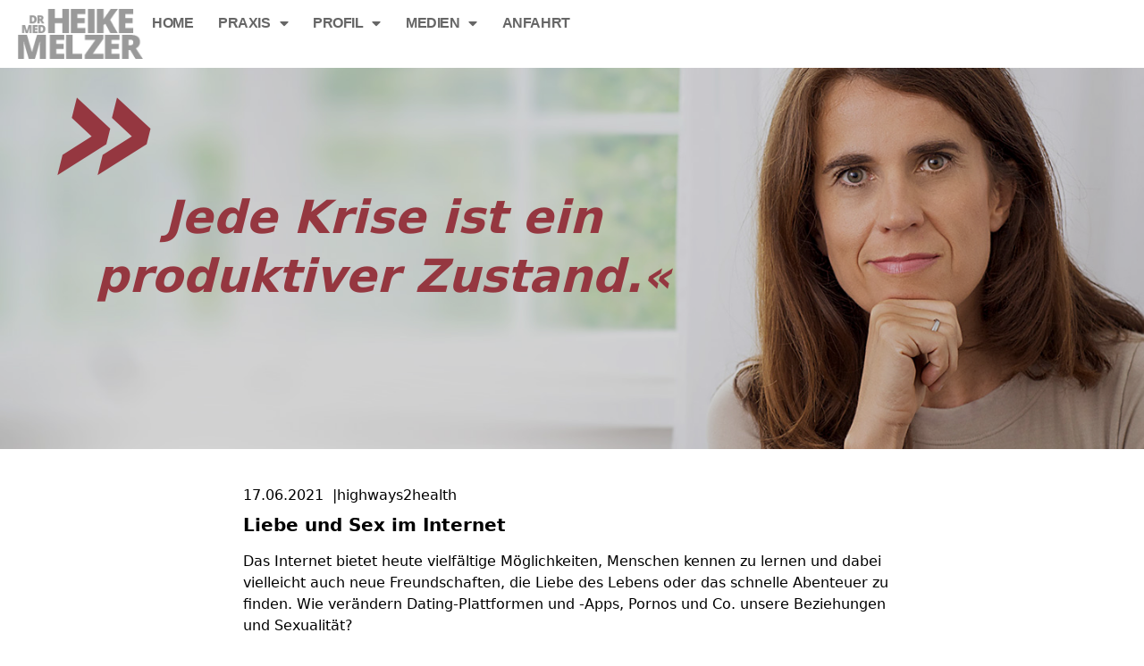

--- FILE ---
content_type: text/html; charset=UTF-8
request_url: https://dr-med-heike-melzer.de/liebe-und-sex-im-internet/
body_size: 52222
content:
<!doctype html>
<html lang="de" prefix="og: https://ogp.me/ns#">
<head>
	<meta charset="UTF-8">
	<meta name="viewport" content="width=device-width, initial-scale=1">
	<link rel="profile" href="https://gmpg.org/xfn/11">
		<style>img:is([sizes="auto" i], [sizes^="auto," i]) { contain-intrinsic-size: 3000px 1500px }</style>
	
<!-- Suchmaschinen-Optimierung durch Rank Math PRO - https://rankmath.com/ -->
<title>Liebe und Sex im Internet - München Paartherapie Sexualtherapie Dr. med. Heike Melzer Psychotherapie Coaching in München</title>
<meta name="description" content="Das Internet bietet heute vielfältige Möglichkeiten, Menschen kennen zu lernen und dabei vielleicht auch neue Freundschaften, die Liebe des Lebens oder das schnelle Abenteuer zu finden."/>
<meta name="robots" content="follow, index, max-snippet:-1, max-video-preview:-1, max-image-preview:large"/>
<link rel="canonical" href="https://dr-med-heike-melzer.de/liebe-und-sex-im-internet/" />
<meta property="og:locale" content="de_DE" />
<meta property="og:type" content="article" />
<meta property="og:title" content="Liebe und Sex im Internet - München Paartherapie Sexualtherapie Dr. med. Heike Melzer Psychotherapie Coaching in München" />
<meta property="og:description" content="Das Internet bietet heute vielfältige Möglichkeiten, Menschen kennen zu lernen und dabei vielleicht auch neue Freundschaften, die Liebe des Lebens oder das schnelle Abenteuer zu finden." />
<meta property="og:url" content="https://dr-med-heike-melzer.de/liebe-und-sex-im-internet/" />
<meta property="og:site_name" content="München Paartherapie Sexualtherapie Dr. med. Heike Melzer Psychotherapie Coaching in München" />
<meta property="article:section" content="Medien" />
<meta property="og:updated_time" content="2023-10-15T00:58:02+02:00" />
<meta property="article:published_time" content="2021-06-17T17:00:39+02:00" />
<meta property="article:modified_time" content="2023-10-15T00:58:02+02:00" />
<meta name="twitter:card" content="summary_large_image" />
<meta name="twitter:title" content="Liebe und Sex im Internet - München Paartherapie Sexualtherapie Dr. med. Heike Melzer Psychotherapie Coaching in München" />
<meta name="twitter:description" content="Das Internet bietet heute vielfältige Möglichkeiten, Menschen kennen zu lernen und dabei vielleicht auch neue Freundschaften, die Liebe des Lebens oder das schnelle Abenteuer zu finden." />
<meta name="twitter:label1" content="Verfasst von" />
<meta name="twitter:data1" content="siedschlag.lea@gmail.com" />
<meta name="twitter:label2" content="Lesedauer" />
<meta name="twitter:data2" content="Weniger als eine Minute" />
<script type="application/ld+json" class="rank-math-schema">{"@context":"https://schema.org","@graph":[{"@type":["Person","Organization"],"@id":"https://dr-med-heike-melzer.de/#person","name":"M\u00fcnchen Paartherapie Sexualtherapie Dr. med. Heike Melzer Psychotherapie Coaching in M\u00fcnchen","logo":{"@type":"ImageObject","@id":"https://dr-med-heike-melzer.de/#logo","url":"https://dr-med-heike-melzer.de/wp-content/uploads/2015/07/dr-med-heike-melzer-schriftzug-001.png","contentUrl":"https://dr-med-heike-melzer.de/wp-content/uploads/2015/07/dr-med-heike-melzer-schriftzug-001.png","caption":"M\u00fcnchen Paartherapie Sexualtherapie Dr. med. Heike Melzer Psychotherapie Coaching in M\u00fcnchen","inLanguage":"de","width":"154","height":"62"},"image":{"@type":"ImageObject","@id":"https://dr-med-heike-melzer.de/#logo","url":"https://dr-med-heike-melzer.de/wp-content/uploads/2015/07/dr-med-heike-melzer-schriftzug-001.png","contentUrl":"https://dr-med-heike-melzer.de/wp-content/uploads/2015/07/dr-med-heike-melzer-schriftzug-001.png","caption":"M\u00fcnchen Paartherapie Sexualtherapie Dr. med. Heike Melzer Psychotherapie Coaching in M\u00fcnchen","inLanguage":"de","width":"154","height":"62"}},{"@type":"WebSite","@id":"https://dr-med-heike-melzer.de/#website","url":"https://dr-med-heike-melzer.de","name":"M\u00fcnchen Paartherapie Sexualtherapie Dr. med. Heike Melzer Psychotherapie Coaching in M\u00fcnchen","publisher":{"@id":"https://dr-med-heike-melzer.de/#person"},"inLanguage":"de"},{"@type":"BreadcrumbList","@id":"https://dr-med-heike-melzer.de/liebe-und-sex-im-internet/#breadcrumb","itemListElement":[{"@type":"ListItem","position":"1","item":{"@id":"https://dr-med-heike-melzer.de","name":"Startseite"}},{"@type":"ListItem","position":"2","item":{"@id":"https://dr-med-heike-melzer.de/liebe-und-sex-im-internet/","name":"Liebe und Sex im Internet"}}]},{"@type":"WebPage","@id":"https://dr-med-heike-melzer.de/liebe-und-sex-im-internet/#webpage","url":"https://dr-med-heike-melzer.de/liebe-und-sex-im-internet/","name":"Liebe und Sex im Internet - M\u00fcnchen Paartherapie Sexualtherapie Dr. med. Heike Melzer Psychotherapie Coaching in M\u00fcnchen","datePublished":"2021-06-17T17:00:39+02:00","dateModified":"2023-10-15T00:58:02+02:00","isPartOf":{"@id":"https://dr-med-heike-melzer.de/#website"},"inLanguage":"de","breadcrumb":{"@id":"https://dr-med-heike-melzer.de/liebe-und-sex-im-internet/#breadcrumb"}},{"@type":"Person","@id":"https://dr-med-heike-melzer.de/author/siedschlag-leagmail-com/","name":"siedschlag.lea@gmail.com","url":"https://dr-med-heike-melzer.de/author/siedschlag-leagmail-com/","image":{"@type":"ImageObject","@id":"https://secure.gravatar.com/avatar/3fcf69f42f2503a8c1069eaf0693be7ba1a2cc0a6019fd8bf26a9df0b34bee24?s=96&amp;d=mm&amp;r=g","url":"https://secure.gravatar.com/avatar/3fcf69f42f2503a8c1069eaf0693be7ba1a2cc0a6019fd8bf26a9df0b34bee24?s=96&amp;d=mm&amp;r=g","caption":"siedschlag.lea@gmail.com","inLanguage":"de"}},{"@type":"Article","headline":"Liebe und Sex im Internet - M\u00fcnchen Paartherapie Sexualtherapie Dr. med. Heike Melzer Psychotherapie","datePublished":"2021-06-17T17:00:39+02:00","dateModified":"2023-10-15T00:58:02+02:00","author":{"@id":"https://dr-med-heike-melzer.de/author/siedschlag-leagmail-com/","name":"siedschlag.lea@gmail.com"},"publisher":{"@id":"https://dr-med-heike-melzer.de/#person"},"description":"Das Internet bietet heute vielf\u00e4ltige M\u00f6glichkeiten, Menschen kennen zu lernen und dabei vielleicht auch neue Freundschaften, die Liebe des Lebens oder das schnelle Abenteuer zu finden.","name":"Liebe und Sex im Internet - M\u00fcnchen Paartherapie Sexualtherapie Dr. med. Heike Melzer Psychotherapie","@id":"https://dr-med-heike-melzer.de/liebe-und-sex-im-internet/#richSnippet","isPartOf":{"@id":"https://dr-med-heike-melzer.de/liebe-und-sex-im-internet/#webpage"},"inLanguage":"de","mainEntityOfPage":{"@id":"https://dr-med-heike-melzer.de/liebe-und-sex-im-internet/#webpage"}}]}</script>
<!-- /Rank Math WordPress SEO Plugin -->


<link rel="alternate" type="application/rss+xml" title="München Paartherapie Sexualtherapie Dr. med. Heike Melzer Psychotherapie Coaching in München &raquo; Feed" href="https://dr-med-heike-melzer.de/feed/" />
<link data-minify="1" rel='stylesheet' id='formidable-css' href='https://dr-med-heike-melzer.de/wp-content/cache/min/1/wp-content/plugins/formidable/css/formidableforms.css?ver=1763712608' media='all' />
<style id='wp-emoji-styles-inline-css'>

	img.wp-smiley, img.emoji {
		display: inline !important;
		border: none !important;
		box-shadow: none !important;
		height: 1em !important;
		width: 1em !important;
		margin: 0 0.07em !important;
		vertical-align: -0.1em !important;
		background: none !important;
		padding: 0 !important;
	}
</style>
<link rel='stylesheet' id='wp-block-library-css' href='https://dr-med-heike-melzer.de/wp-includes/css/dist/block-library/style.min.css?ver=9ef358c8dda919b4d6d93c21119f62da' media='all' />
<link data-minify="1" rel='stylesheet' id='jet-engine-frontend-css' href='https://dr-med-heike-melzer.de/wp-content/cache/min/1/wp-content/plugins/jet-engine/assets/css/frontend.css?ver=1763712608' media='all' />
<style id='global-styles-inline-css'>
:root{--wp--preset--aspect-ratio--square: 1;--wp--preset--aspect-ratio--4-3: 4/3;--wp--preset--aspect-ratio--3-4: 3/4;--wp--preset--aspect-ratio--3-2: 3/2;--wp--preset--aspect-ratio--2-3: 2/3;--wp--preset--aspect-ratio--16-9: 16/9;--wp--preset--aspect-ratio--9-16: 9/16;--wp--preset--color--black: #000000;--wp--preset--color--cyan-bluish-gray: #abb8c3;--wp--preset--color--white: #ffffff;--wp--preset--color--pale-pink: #f78da7;--wp--preset--color--vivid-red: #cf2e2e;--wp--preset--color--luminous-vivid-orange: #ff6900;--wp--preset--color--luminous-vivid-amber: #fcb900;--wp--preset--color--light-green-cyan: #7bdcb5;--wp--preset--color--vivid-green-cyan: #00d084;--wp--preset--color--pale-cyan-blue: #8ed1fc;--wp--preset--color--vivid-cyan-blue: #0693e3;--wp--preset--color--vivid-purple: #9b51e0;--wp--preset--gradient--vivid-cyan-blue-to-vivid-purple: linear-gradient(135deg,rgba(6,147,227,1) 0%,rgb(155,81,224) 100%);--wp--preset--gradient--light-green-cyan-to-vivid-green-cyan: linear-gradient(135deg,rgb(122,220,180) 0%,rgb(0,208,130) 100%);--wp--preset--gradient--luminous-vivid-amber-to-luminous-vivid-orange: linear-gradient(135deg,rgba(252,185,0,1) 0%,rgba(255,105,0,1) 100%);--wp--preset--gradient--luminous-vivid-orange-to-vivid-red: linear-gradient(135deg,rgba(255,105,0,1) 0%,rgb(207,46,46) 100%);--wp--preset--gradient--very-light-gray-to-cyan-bluish-gray: linear-gradient(135deg,rgb(238,238,238) 0%,rgb(169,184,195) 100%);--wp--preset--gradient--cool-to-warm-spectrum: linear-gradient(135deg,rgb(74,234,220) 0%,rgb(151,120,209) 20%,rgb(207,42,186) 40%,rgb(238,44,130) 60%,rgb(251,105,98) 80%,rgb(254,248,76) 100%);--wp--preset--gradient--blush-light-purple: linear-gradient(135deg,rgb(255,206,236) 0%,rgb(152,150,240) 100%);--wp--preset--gradient--blush-bordeaux: linear-gradient(135deg,rgb(254,205,165) 0%,rgb(254,45,45) 50%,rgb(107,0,62) 100%);--wp--preset--gradient--luminous-dusk: linear-gradient(135deg,rgb(255,203,112) 0%,rgb(199,81,192) 50%,rgb(65,88,208) 100%);--wp--preset--gradient--pale-ocean: linear-gradient(135deg,rgb(255,245,203) 0%,rgb(182,227,212) 50%,rgb(51,167,181) 100%);--wp--preset--gradient--electric-grass: linear-gradient(135deg,rgb(202,248,128) 0%,rgb(113,206,126) 100%);--wp--preset--gradient--midnight: linear-gradient(135deg,rgb(2,3,129) 0%,rgb(40,116,252) 100%);--wp--preset--font-size--small: 13px;--wp--preset--font-size--medium: 20px;--wp--preset--font-size--large: 36px;--wp--preset--font-size--x-large: 42px;--wp--preset--spacing--20: 0.44rem;--wp--preset--spacing--30: 0.67rem;--wp--preset--spacing--40: 1rem;--wp--preset--spacing--50: 1.5rem;--wp--preset--spacing--60: 2.25rem;--wp--preset--spacing--70: 3.38rem;--wp--preset--spacing--80: 5.06rem;--wp--preset--shadow--natural: 6px 6px 9px rgba(0, 0, 0, 0.2);--wp--preset--shadow--deep: 12px 12px 50px rgba(0, 0, 0, 0.4);--wp--preset--shadow--sharp: 6px 6px 0px rgba(0, 0, 0, 0.2);--wp--preset--shadow--outlined: 6px 6px 0px -3px rgba(255, 255, 255, 1), 6px 6px rgba(0, 0, 0, 1);--wp--preset--shadow--crisp: 6px 6px 0px rgba(0, 0, 0, 1);}:root { --wp--style--global--content-size: 800px;--wp--style--global--wide-size: 1200px; }:where(body) { margin: 0; }.wp-site-blocks > .alignleft { float: left; margin-right: 2em; }.wp-site-blocks > .alignright { float: right; margin-left: 2em; }.wp-site-blocks > .aligncenter { justify-content: center; margin-left: auto; margin-right: auto; }:where(.wp-site-blocks) > * { margin-block-start: 24px; margin-block-end: 0; }:where(.wp-site-blocks) > :first-child { margin-block-start: 0; }:where(.wp-site-blocks) > :last-child { margin-block-end: 0; }:root { --wp--style--block-gap: 24px; }:root :where(.is-layout-flow) > :first-child{margin-block-start: 0;}:root :where(.is-layout-flow) > :last-child{margin-block-end: 0;}:root :where(.is-layout-flow) > *{margin-block-start: 24px;margin-block-end: 0;}:root :where(.is-layout-constrained) > :first-child{margin-block-start: 0;}:root :where(.is-layout-constrained) > :last-child{margin-block-end: 0;}:root :where(.is-layout-constrained) > *{margin-block-start: 24px;margin-block-end: 0;}:root :where(.is-layout-flex){gap: 24px;}:root :where(.is-layout-grid){gap: 24px;}.is-layout-flow > .alignleft{float: left;margin-inline-start: 0;margin-inline-end: 2em;}.is-layout-flow > .alignright{float: right;margin-inline-start: 2em;margin-inline-end: 0;}.is-layout-flow > .aligncenter{margin-left: auto !important;margin-right: auto !important;}.is-layout-constrained > .alignleft{float: left;margin-inline-start: 0;margin-inline-end: 2em;}.is-layout-constrained > .alignright{float: right;margin-inline-start: 2em;margin-inline-end: 0;}.is-layout-constrained > .aligncenter{margin-left: auto !important;margin-right: auto !important;}.is-layout-constrained > :where(:not(.alignleft):not(.alignright):not(.alignfull)){max-width: var(--wp--style--global--content-size);margin-left: auto !important;margin-right: auto !important;}.is-layout-constrained > .alignwide{max-width: var(--wp--style--global--wide-size);}body .is-layout-flex{display: flex;}.is-layout-flex{flex-wrap: wrap;align-items: center;}.is-layout-flex > :is(*, div){margin: 0;}body .is-layout-grid{display: grid;}.is-layout-grid > :is(*, div){margin: 0;}body{padding-top: 0px;padding-right: 0px;padding-bottom: 0px;padding-left: 0px;}a:where(:not(.wp-element-button)){text-decoration: underline;}:root :where(.wp-element-button, .wp-block-button__link){background-color: #32373c;border-width: 0;color: #fff;font-family: inherit;font-size: inherit;line-height: inherit;padding: calc(0.667em + 2px) calc(1.333em + 2px);text-decoration: none;}.has-black-color{color: var(--wp--preset--color--black) !important;}.has-cyan-bluish-gray-color{color: var(--wp--preset--color--cyan-bluish-gray) !important;}.has-white-color{color: var(--wp--preset--color--white) !important;}.has-pale-pink-color{color: var(--wp--preset--color--pale-pink) !important;}.has-vivid-red-color{color: var(--wp--preset--color--vivid-red) !important;}.has-luminous-vivid-orange-color{color: var(--wp--preset--color--luminous-vivid-orange) !important;}.has-luminous-vivid-amber-color{color: var(--wp--preset--color--luminous-vivid-amber) !important;}.has-light-green-cyan-color{color: var(--wp--preset--color--light-green-cyan) !important;}.has-vivid-green-cyan-color{color: var(--wp--preset--color--vivid-green-cyan) !important;}.has-pale-cyan-blue-color{color: var(--wp--preset--color--pale-cyan-blue) !important;}.has-vivid-cyan-blue-color{color: var(--wp--preset--color--vivid-cyan-blue) !important;}.has-vivid-purple-color{color: var(--wp--preset--color--vivid-purple) !important;}.has-black-background-color{background-color: var(--wp--preset--color--black) !important;}.has-cyan-bluish-gray-background-color{background-color: var(--wp--preset--color--cyan-bluish-gray) !important;}.has-white-background-color{background-color: var(--wp--preset--color--white) !important;}.has-pale-pink-background-color{background-color: var(--wp--preset--color--pale-pink) !important;}.has-vivid-red-background-color{background-color: var(--wp--preset--color--vivid-red) !important;}.has-luminous-vivid-orange-background-color{background-color: var(--wp--preset--color--luminous-vivid-orange) !important;}.has-luminous-vivid-amber-background-color{background-color: var(--wp--preset--color--luminous-vivid-amber) !important;}.has-light-green-cyan-background-color{background-color: var(--wp--preset--color--light-green-cyan) !important;}.has-vivid-green-cyan-background-color{background-color: var(--wp--preset--color--vivid-green-cyan) !important;}.has-pale-cyan-blue-background-color{background-color: var(--wp--preset--color--pale-cyan-blue) !important;}.has-vivid-cyan-blue-background-color{background-color: var(--wp--preset--color--vivid-cyan-blue) !important;}.has-vivid-purple-background-color{background-color: var(--wp--preset--color--vivid-purple) !important;}.has-black-border-color{border-color: var(--wp--preset--color--black) !important;}.has-cyan-bluish-gray-border-color{border-color: var(--wp--preset--color--cyan-bluish-gray) !important;}.has-white-border-color{border-color: var(--wp--preset--color--white) !important;}.has-pale-pink-border-color{border-color: var(--wp--preset--color--pale-pink) !important;}.has-vivid-red-border-color{border-color: var(--wp--preset--color--vivid-red) !important;}.has-luminous-vivid-orange-border-color{border-color: var(--wp--preset--color--luminous-vivid-orange) !important;}.has-luminous-vivid-amber-border-color{border-color: var(--wp--preset--color--luminous-vivid-amber) !important;}.has-light-green-cyan-border-color{border-color: var(--wp--preset--color--light-green-cyan) !important;}.has-vivid-green-cyan-border-color{border-color: var(--wp--preset--color--vivid-green-cyan) !important;}.has-pale-cyan-blue-border-color{border-color: var(--wp--preset--color--pale-cyan-blue) !important;}.has-vivid-cyan-blue-border-color{border-color: var(--wp--preset--color--vivid-cyan-blue) !important;}.has-vivid-purple-border-color{border-color: var(--wp--preset--color--vivid-purple) !important;}.has-vivid-cyan-blue-to-vivid-purple-gradient-background{background: var(--wp--preset--gradient--vivid-cyan-blue-to-vivid-purple) !important;}.has-light-green-cyan-to-vivid-green-cyan-gradient-background{background: var(--wp--preset--gradient--light-green-cyan-to-vivid-green-cyan) !important;}.has-luminous-vivid-amber-to-luminous-vivid-orange-gradient-background{background: var(--wp--preset--gradient--luminous-vivid-amber-to-luminous-vivid-orange) !important;}.has-luminous-vivid-orange-to-vivid-red-gradient-background{background: var(--wp--preset--gradient--luminous-vivid-orange-to-vivid-red) !important;}.has-very-light-gray-to-cyan-bluish-gray-gradient-background{background: var(--wp--preset--gradient--very-light-gray-to-cyan-bluish-gray) !important;}.has-cool-to-warm-spectrum-gradient-background{background: var(--wp--preset--gradient--cool-to-warm-spectrum) !important;}.has-blush-light-purple-gradient-background{background: var(--wp--preset--gradient--blush-light-purple) !important;}.has-blush-bordeaux-gradient-background{background: var(--wp--preset--gradient--blush-bordeaux) !important;}.has-luminous-dusk-gradient-background{background: var(--wp--preset--gradient--luminous-dusk) !important;}.has-pale-ocean-gradient-background{background: var(--wp--preset--gradient--pale-ocean) !important;}.has-electric-grass-gradient-background{background: var(--wp--preset--gradient--electric-grass) !important;}.has-midnight-gradient-background{background: var(--wp--preset--gradient--midnight) !important;}.has-small-font-size{font-size: var(--wp--preset--font-size--small) !important;}.has-medium-font-size{font-size: var(--wp--preset--font-size--medium) !important;}.has-large-font-size{font-size: var(--wp--preset--font-size--large) !important;}.has-x-large-font-size{font-size: var(--wp--preset--font-size--x-large) !important;}
:root :where(.wp-block-pullquote){font-size: 1.5em;line-height: 1.6;}
</style>
<link data-minify="1" rel='stylesheet' id='hello-elementor-css' href='https://dr-med-heike-melzer.de/wp-content/cache/min/1/wp-content/themes/hello-elementor/assets/css/reset.css?ver=1763712608' media='all' />
<link data-minify="1" rel='stylesheet' id='hello-elementor-theme-style-css' href='https://dr-med-heike-melzer.de/wp-content/cache/min/1/wp-content/themes/hello-elementor/assets/css/theme.css?ver=1763712608' media='all' />
<link data-minify="1" rel='stylesheet' id='hello-elementor-header-footer-css' href='https://dr-med-heike-melzer.de/wp-content/cache/min/1/wp-content/themes/hello-elementor/assets/css/header-footer.css?ver=1763712608' media='all' />
<link rel='stylesheet' id='elementor-frontend-css' href='https://dr-med-heike-melzer.de/wp-content/plugins/elementor/assets/css/frontend.min.css?ver=3.33.1' media='all' />
<link rel='stylesheet' id='elementor-post-4785-css' href='https://dr-med-heike-melzer.de/wp-content/uploads/elementor/css/post-4785.css?ver=1763712609' media='all' />
<link rel='stylesheet' id='widget-image-css' href='https://dr-med-heike-melzer.de/wp-content/plugins/elementor/assets/css/widget-image.min.css?ver=3.33.1' media='all' />
<link rel='stylesheet' id='widget-nav-menu-css' href='https://dr-med-heike-melzer.de/wp-content/plugins/elementor-pro/assets/css/widget-nav-menu.min.css?ver=3.33.1' media='all' />
<link rel='stylesheet' id='e-sticky-css' href='https://dr-med-heike-melzer.de/wp-content/plugins/elementor-pro/assets/css/modules/sticky.min.css?ver=3.33.1' media='all' />
<link data-minify="1" rel='stylesheet' id='swiper-css' href='https://dr-med-heike-melzer.de/wp-content/cache/min/1/wp-content/plugins/elementor/assets/lib/swiper/v8/css/swiper.min.css?ver=1763712608' media='all' />
<link rel='stylesheet' id='e-swiper-css' href='https://dr-med-heike-melzer.de/wp-content/plugins/elementor/assets/css/conditionals/e-swiper.min.css?ver=3.33.1' media='all' />
<link rel='stylesheet' id='widget-share-buttons-css' href='https://dr-med-heike-melzer.de/wp-content/plugins/elementor-pro/assets/css/widget-share-buttons.min.css?ver=3.33.1' media='all' />
<link rel='stylesheet' id='e-apple-webkit-css' href='https://dr-med-heike-melzer.de/wp-content/plugins/elementor/assets/css/conditionals/apple-webkit.min.css?ver=3.33.1' media='all' />
<link rel='stylesheet' id='elementor-icons-shared-0-css' href='https://dr-med-heike-melzer.de/wp-content/plugins/elementor/assets/lib/font-awesome/css/fontawesome.min.css?ver=5.15.3' media='all' />
<link data-minify="1" rel='stylesheet' id='elementor-icons-fa-solid-css' href='https://dr-med-heike-melzer.de/wp-content/cache/min/1/wp-content/plugins/elementor/assets/lib/font-awesome/css/solid.min.css?ver=1763712608' media='all' />
<link data-minify="1" rel='stylesheet' id='elementor-icons-fa-brands-css' href='https://dr-med-heike-melzer.de/wp-content/cache/min/1/wp-content/plugins/elementor/assets/lib/font-awesome/css/brands.min.css?ver=1763712608' media='all' />
<link rel='stylesheet' id='widget-heading-css' href='https://dr-med-heike-melzer.de/wp-content/plugins/elementor/assets/css/widget-heading.min.css?ver=3.33.1' media='all' />
<link data-minify="1" rel='stylesheet' id='elementor-icons-css' href='https://dr-med-heike-melzer.de/wp-content/cache/min/1/wp-content/plugins/elementor/assets/lib/eicons/css/elementor-icons.min.css?ver=1763712608' media='all' />
<link data-minify="1" rel='stylesheet' id='ooohboi-steroids-styles-css' href='https://dr-med-heike-melzer.de/wp-content/cache/min/1/wp-content/plugins/ooohboi-steroids-for-elementor/assets/css/main.css?ver=1763712608' media='all' />
<link data-minify="1" rel='stylesheet' id='jet-tabs-frontend-css' href='https://dr-med-heike-melzer.de/wp-content/cache/min/1/wp-content/plugins/jet-tabs/assets/css/jet-tabs-frontend.css?ver=1763712608' media='all' />
<link rel='stylesheet' id='elementor-post-4799-css' href='https://dr-med-heike-melzer.de/wp-content/uploads/elementor/css/post-4799.css?ver=1763712609' media='all' />
<link rel='stylesheet' id='elementor-post-4831-css' href='https://dr-med-heike-melzer.de/wp-content/uploads/elementor/css/post-4831.css?ver=1763712609' media='all' />
<link rel='stylesheet' id='elementor-post-5097-css' href='https://dr-med-heike-melzer.de/wp-content/uploads/elementor/css/post-5097.css?ver=1763712609' media='all' />
<link rel='stylesheet' id='elementor-post-5145-css' href='https://dr-med-heike-melzer.de/wp-content/uploads/elementor/css/post-5145.css?ver=1763712609' media='all' />
<script src="https://dr-med-heike-melzer.de/wp-includes/js/jquery/jquery.min.js?ver=3.7.1" id="jquery-core-js"></script>
<script src="https://dr-med-heike-melzer.de/wp-includes/js/jquery/jquery-migrate.min.js?ver=3.4.1" id="jquery-migrate-js"></script>
<link rel="https://api.w.org/" href="https://dr-med-heike-melzer.de/wp-json/" /><link rel="alternate" title="JSON" type="application/json" href="https://dr-med-heike-melzer.de/wp-json/wp/v2/posts/4493" /><link rel="EditURI" type="application/rsd+xml" title="RSD" href="https://dr-med-heike-melzer.de/xmlrpc.php?rsd" />

<link rel='shortlink' href='https://dr-med-heike-melzer.de/?p=4493' />
<link rel="alternate" title="oEmbed (JSON)" type="application/json+oembed" href="https://dr-med-heike-melzer.de/wp-json/oembed/1.0/embed?url=https%3A%2F%2Fdr-med-heike-melzer.de%2Fliebe-und-sex-im-internet%2F" />
<link rel="alternate" title="oEmbed (XML)" type="text/xml+oembed" href="https://dr-med-heike-melzer.de/wp-json/oembed/1.0/embed?url=https%3A%2F%2Fdr-med-heike-melzer.de%2Fliebe-und-sex-im-internet%2F&#038;format=xml" />
<script>document.documentElement.className += " js";</script>
<meta name="description" content="Das Internet bietet heute vielfältige Möglichkeiten, Menschen kennen zu lernen und dabei vielleicht auch neue Freundschaften, die Liebe des Lebens oder das schnelle Abenteuer zu finden.">
<meta name="generator" content="Elementor 3.33.1; features: additional_custom_breakpoints; settings: css_print_method-external, google_font-disabled, font_display-swap">
			<style>
				.e-con.e-parent:nth-of-type(n+4):not(.e-lazyloaded):not(.e-no-lazyload),
				.e-con.e-parent:nth-of-type(n+4):not(.e-lazyloaded):not(.e-no-lazyload) * {
					background-image: none !important;
				}
				@media screen and (max-height: 1024px) {
					.e-con.e-parent:nth-of-type(n+3):not(.e-lazyloaded):not(.e-no-lazyload),
					.e-con.e-parent:nth-of-type(n+3):not(.e-lazyloaded):not(.e-no-lazyload) * {
						background-image: none !important;
					}
				}
				@media screen and (max-height: 640px) {
					.e-con.e-parent:nth-of-type(n+2):not(.e-lazyloaded):not(.e-no-lazyload),
					.e-con.e-parent:nth-of-type(n+2):not(.e-lazyloaded):not(.e-no-lazyload) * {
						background-image: none !important;
					}
				}
			</style>
			<link rel="icon" href="https://dr-med-heike-melzer.de/wp-content/uploads/2015/07/dr-med-heike-melzer-favicon-002.png" sizes="32x32" />
<link rel="icon" href="https://dr-med-heike-melzer.de/wp-content/uploads/2015/07/dr-med-heike-melzer-favicon-002.png" sizes="192x192" />
<link rel="apple-touch-icon" href="https://dr-med-heike-melzer.de/wp-content/uploads/2015/07/dr-med-heike-melzer-favicon-002.png" />
<meta name="msapplication-TileImage" content="https://dr-med-heike-melzer.de/wp-content/uploads/2015/07/dr-med-heike-melzer-favicon-002.png" />
<meta name="generator" content="WP Rocket 3.20.1.2" data-wpr-features="wpr_minify_js wpr_minify_css wpr_preload_links wpr_desktop" /></head>
<body class="wp-singular post-template-default single single-post postid-4493 single-format-standard wp-custom-logo wp-embed-responsive wp-theme-hello-elementor hello-elementor-default elementor-default elementor-kit-4785 elementor-page-5097">


<a class="skip-link screen-reader-text" href="#content">Zum Inhalt springen</a>

		<header data-rocket-location-hash="c8eb6b9ab7d48ba4df6b8267478d516e" data-elementor-type="header" data-elementor-id="4799" class="elementor elementor-4799 elementor-location-header" data-elementor-post-type="elementor_library">
			<header class="elementor-element elementor-element-82982e4 e-con-full e-flex e-con e-parent" data-id="82982e4" data-element_type="container" id="dmhm-navi-wrap" data-settings="{&quot;jet_parallax_layout_list&quot;:[{&quot;jet_parallax_layout_image&quot;:{&quot;url&quot;:&quot;&quot;,&quot;id&quot;:&quot;&quot;,&quot;size&quot;:&quot;&quot;},&quot;_id&quot;:&quot;5d68495&quot;,&quot;jet_parallax_layout_image_tablet&quot;:{&quot;url&quot;:&quot;&quot;,&quot;id&quot;:&quot;&quot;,&quot;size&quot;:&quot;&quot;},&quot;jet_parallax_layout_image_mobile&quot;:{&quot;url&quot;:&quot;&quot;,&quot;id&quot;:&quot;&quot;,&quot;size&quot;:&quot;&quot;},&quot;jet_parallax_layout_speed&quot;:{&quot;unit&quot;:&quot;%&quot;,&quot;size&quot;:50,&quot;sizes&quot;:[]},&quot;jet_parallax_layout_type&quot;:&quot;scroll&quot;,&quot;jet_parallax_layout_direction&quot;:&quot;1&quot;,&quot;jet_parallax_layout_fx_direction&quot;:null,&quot;jet_parallax_layout_z_index&quot;:&quot;&quot;,&quot;jet_parallax_layout_bg_x&quot;:50,&quot;jet_parallax_layout_bg_x_tablet&quot;:&quot;&quot;,&quot;jet_parallax_layout_bg_x_mobile&quot;:&quot;&quot;,&quot;jet_parallax_layout_bg_y&quot;:50,&quot;jet_parallax_layout_bg_y_tablet&quot;:&quot;&quot;,&quot;jet_parallax_layout_bg_y_mobile&quot;:&quot;&quot;,&quot;jet_parallax_layout_bg_size&quot;:&quot;auto&quot;,&quot;jet_parallax_layout_bg_size_tablet&quot;:&quot;&quot;,&quot;jet_parallax_layout_bg_size_mobile&quot;:&quot;&quot;,&quot;jet_parallax_layout_animation_prop&quot;:&quot;transform&quot;,&quot;jet_parallax_layout_on&quot;:[&quot;desktop&quot;,&quot;tablet&quot;]}],&quot;background_background&quot;:&quot;classic&quot;,&quot;sticky&quot;:&quot;top&quot;,&quot;sticky_on&quot;:[&quot;desktop&quot;,&quot;tablet&quot;],&quot;sticky_effects_offset&quot;:20,&quot;_ob_glider_is_slider&quot;:&quot;no&quot;,&quot;_ob_column_has_pseudo&quot;:&quot;no&quot;,&quot;sticky_offset&quot;:0,&quot;sticky_anchor_link_offset&quot;:0}">
		<div class="elementor-element elementor-element-c6fce2d e-con-full e-flex e-con e-child" data-id="c6fce2d" data-element_type="container" data-settings="{&quot;jet_parallax_layout_list&quot;:[],&quot;_ob_glider_is_slider&quot;:&quot;no&quot;,&quot;_ob_column_has_pseudo&quot;:&quot;no&quot;}">
				<div class="elementor-element elementor-element-3e8c90f elementor-widget elementor-widget-theme-site-logo elementor-widget-image" data-id="3e8c90f" data-element_type="widget" id="dmhm-logo" data-settings="{&quot;_ob_shadough_use&quot;:&quot;no&quot;}" data-widget_type="theme-site-logo.default">
				<div class="elementor-widget-container">
											<a href="https://dr-med-heike-melzer.de">
			<img width="154" height="62" src="https://dr-med-heike-melzer.de/wp-content/uploads/2015/07/dr-med-heike-melzer-schriftzug-001.png" class="attachment-full size-full wp-image-740" alt="" />				</a>
											</div>
				</div>
				<div class="elementor-element elementor-element-89a7082 elementor-nav-menu--stretch elementor-widget__width-auto elementor-nav-menu__text-align-center elementor-nav-menu--dropdown-tablet elementor-nav-menu--toggle elementor-nav-menu--burger elementor-widget elementor-widget-nav-menu" data-id="89a7082" data-element_type="widget" data-settings="{&quot;full_width&quot;:&quot;stretch&quot;,&quot;layout&quot;:&quot;horizontal&quot;,&quot;submenu_icon&quot;:{&quot;value&quot;:&quot;&lt;i class=\&quot;fas fa-caret-down\&quot; aria-hidden=\&quot;true\&quot;&gt;&lt;\/i&gt;&quot;,&quot;library&quot;:&quot;fa-solid&quot;},&quot;toggle&quot;:&quot;burger&quot;,&quot;_ob_shadough_use&quot;:&quot;no&quot;}" data-widget_type="nav-menu.default">
				<div class="elementor-widget-container">
								<nav aria-label="Menü" class="elementor-nav-menu--main elementor-nav-menu__container elementor-nav-menu--layout-horizontal e--pointer-background e--animation-sweep-right">
				<ul id="menu-1-89a7082" class="elementor-nav-menu"><li class="menu-item menu-item-type-post_type menu-item-object-page menu-item-home menu-item-3014"><a href="https://dr-med-heike-melzer.de/" class="elementor-item">Home</a></li>
<li class="mega-menu menu-item menu-item-type-custom menu-item-object-custom menu-item-has-children menu-item-1383"><a href="https://dr-med-heike-melzer.de/praxis-ort-und-anfahrt/" class="elementor-item">Praxis</a>
<ul class="sub-menu elementor-nav-menu--dropdown">
	<li class="menu-item menu-item-type-post_type menu-item-object-page menu-item-has-children menu-item-2476"><a href="https://dr-med-heike-melzer.de/praxis-ort-und-anfahrt/" class="elementor-sub-item">Informationen</a>
	<ul class="sub-menu elementor-nav-menu--dropdown">
		<li class="menu-item menu-item-type-post_type menu-item-object-page menu-item-3366"><a href="https://dr-med-heike-melzer.de/oeffentliche-termine/" class="elementor-sub-item">Öffentliche Termine</a></li>
		<li class="menu-item menu-item-type-post_type menu-item-object-page menu-item-2477"><a href="https://dr-med-heike-melzer.de/praxis-ort-und-anfahrt/" class="elementor-sub-item">Ort und Anfahrt</a></li>
		<li class="basisinfos menu-item menu-item-type-post_type menu-item-object-page menu-item-228"><a href="https://dr-med-heike-melzer.de/basisinformationen/" class="elementor-sub-item">Basisinfos</a></li>
		<li class="menu-item menu-item-type-post_type menu-item-object-page menu-item-178"><a href="https://dr-med-heike-melzer.de/leistungsangebot/kosten/" class="elementor-sub-item">Kosten</a></li>
		<li class="menu-item menu-item-type-post_type menu-item-object-page menu-item-195"><a href="https://dr-med-heike-melzer.de/praxis/qualitaetsmanagement/" class="elementor-sub-item">Qualitätsmanagement</a></li>
		<li class="menu-item menu-item-type-post_type menu-item-object-page menu-item-210"><a href="https://dr-med-heike-melzer.de/kooperationen-links/" class="elementor-sub-item">Links</a></li>
	</ul>
</li>
	<li class="menu-item menu-item-type-post_type menu-item-object-page menu-item-has-children menu-item-50"><a href="https://dr-med-heike-melzer.de/leistungsangebot/" class="elementor-sub-item">Leistungsangebot</a>
	<ul class="sub-menu elementor-nav-menu--dropdown">
		<li class="menu-item menu-item-type-post_type menu-item-object-page menu-item-182"><a href="https://dr-med-heike-melzer.de/leistungsangebot/sexualtherapie-sexalberatung/" class="elementor-sub-item">Sexualtherapie / Sexualberatung</a></li>
		<li class="menu-item menu-item-type-post_type menu-item-object-page menu-item-183"><a href="https://dr-med-heike-melzer.de/leistungsangebot/paartherapie-paarberatung/" class="elementor-sub-item">Paartherapie / Paarberatung</a></li>
		<li class="menu-item menu-item-type-post_type menu-item-object-page menu-item-64"><a href="https://dr-med-heike-melzer.de/leistungsangebot/psychotherapie/" class="elementor-sub-item">Psychotherapie</a></li>
		<li class="menu-item menu-item-type-post_type menu-item-object-page menu-item-5993"><a href="https://dr-med-heike-melzer.de/leistungsangebot/taetertherapie-fuer-sexuelle-straftaten/" class="elementor-sub-item">Tätertherapie für sexuelle Straftaten</a></li>
		<li class="menu-item menu-item-type-post_type menu-item-object-page menu-item-180"><a href="https://dr-med-heike-melzer.de/leistungsangebot/coaching/" class="elementor-sub-item">Coaching</a></li>
	</ul>
</li>
</ul>
</li>
<li class="mega-menu menu-item menu-item-type-post_type menu-item-object-page menu-item-has-children menu-item-196"><a href="https://dr-med-heike-melzer.de/dr-med-heike-melzer/" class="elementor-item">Profil</a>
<ul class="sub-menu elementor-nav-menu--dropdown">
	<li class="menu-item menu-item-type-post_type menu-item-object-page menu-item-206"><a href="https://dr-med-heike-melzer.de/dr-med-heike-melzer/" class="elementor-sub-item">Dr. med. Heike Melzer</a></li>
	<li class="menu-item menu-item-type-post_type menu-item-object-page menu-item-207"><a href="https://dr-med-heike-melzer.de/dr-med-heike-melzer/dr-med-heike-melzer-mph/" class="elementor-sub-item">Curriculum Vitae</a></li>
	<li class="menu-item menu-item-type-custom menu-item-object-custom menu-item-5644"><a href="https://t1p.de/ommkq" class="elementor-sub-item">Buch: Versteckte Köder: Die Macht der Belohnungsreize und wie wir uns davon befreien</a></li>
	<li class="menu-item menu-item-type-custom menu-item-object-custom menu-item-2712"><a target="_blank" href="https://www.amazon.de/gp/product/3608503560/ref=as_li_tl?ie=UTF8&#038;camp=1638&#038;creative=6742&#038;creativeASIN=3608503560&#038;linkCode=as2&#038;tag=drmedheikemel-21&#038;linkId=353ad53665eed8771a42455fe2fbccfe" class="elementor-sub-item">Buch: Scharfstellung – Die neue sexuelle Revolution</a></li>
</ul>
</li>
<li class="medien hidesub menu-item menu-item-type-post_type menu-item-object-page menu-item-has-children menu-item-4685"><a href="https://dr-med-heike-melzer.de/medien/alle/" class="elementor-item">Medien</a>
<ul class="sub-menu elementor-nav-menu--dropdown">
	<li class="hide-m menu-item menu-item-type-post_type menu-item-object-page menu-item-4686"><a href="https://dr-med-heike-melzer.de/medien/alle/" class="elementor-sub-item">Alle</a></li>
	<li class="hide-m menu-item menu-item-type-post_type menu-item-object-page menu-item-3442"><a href="https://dr-med-heike-melzer.de/medien/artikel/" class="elementor-sub-item">Artikel</a></li>
	<li class="hide-m menu-item menu-item-type-post_type menu-item-object-page menu-item-3441"><a href="https://dr-med-heike-melzer.de/medien/video/" class="elementor-sub-item">Video</a></li>
	<li class="hide-m menu-item menu-item-type-post_type menu-item-object-page menu-item-3440"><a href="https://dr-med-heike-melzer.de/medien/radio/" class="elementor-sub-item">Radio</a></li>
	<li class="hide-m menu-item menu-item-type-post_type menu-item-object-page menu-item-3439"><a href="https://dr-med-heike-melzer.de/medien/zitate/" class="elementor-sub-item">Zitate</a></li>
</ul>
</li>
<li class="menu-item menu-item-type-post_type menu-item-object-page menu-item-266"><a href="https://dr-med-heike-melzer.de/kontakt/" class="elementor-item">Anfahrt</a></li>
</ul>			</nav>
					<div class="elementor-menu-toggle" role="button" tabindex="0" aria-label="Menü Umschalter" aria-expanded="false">
			<i aria-hidden="true" role="presentation" class="elementor-menu-toggle__icon--open eicon-menu-bar"></i><i aria-hidden="true" role="presentation" class="elementor-menu-toggle__icon--close eicon-close"></i>		</div>
					<nav class="elementor-nav-menu--dropdown elementor-nav-menu__container" aria-hidden="true">
				<ul id="menu-2-89a7082" class="elementor-nav-menu"><li class="menu-item menu-item-type-post_type menu-item-object-page menu-item-home menu-item-3014"><a href="https://dr-med-heike-melzer.de/" class="elementor-item" tabindex="-1">Home</a></li>
<li class="mega-menu menu-item menu-item-type-custom menu-item-object-custom menu-item-has-children menu-item-1383"><a href="https://dr-med-heike-melzer.de/praxis-ort-und-anfahrt/" class="elementor-item" tabindex="-1">Praxis</a>
<ul class="sub-menu elementor-nav-menu--dropdown">
	<li class="menu-item menu-item-type-post_type menu-item-object-page menu-item-has-children menu-item-2476"><a href="https://dr-med-heike-melzer.de/praxis-ort-und-anfahrt/" class="elementor-sub-item" tabindex="-1">Informationen</a>
	<ul class="sub-menu elementor-nav-menu--dropdown">
		<li class="menu-item menu-item-type-post_type menu-item-object-page menu-item-3366"><a href="https://dr-med-heike-melzer.de/oeffentliche-termine/" class="elementor-sub-item" tabindex="-1">Öffentliche Termine</a></li>
		<li class="menu-item menu-item-type-post_type menu-item-object-page menu-item-2477"><a href="https://dr-med-heike-melzer.de/praxis-ort-und-anfahrt/" class="elementor-sub-item" tabindex="-1">Ort und Anfahrt</a></li>
		<li class="basisinfos menu-item menu-item-type-post_type menu-item-object-page menu-item-228"><a href="https://dr-med-heike-melzer.de/basisinformationen/" class="elementor-sub-item" tabindex="-1">Basisinfos</a></li>
		<li class="menu-item menu-item-type-post_type menu-item-object-page menu-item-178"><a href="https://dr-med-heike-melzer.de/leistungsangebot/kosten/" class="elementor-sub-item" tabindex="-1">Kosten</a></li>
		<li class="menu-item menu-item-type-post_type menu-item-object-page menu-item-195"><a href="https://dr-med-heike-melzer.de/praxis/qualitaetsmanagement/" class="elementor-sub-item" tabindex="-1">Qualitätsmanagement</a></li>
		<li class="menu-item menu-item-type-post_type menu-item-object-page menu-item-210"><a href="https://dr-med-heike-melzer.de/kooperationen-links/" class="elementor-sub-item" tabindex="-1">Links</a></li>
	</ul>
</li>
	<li class="menu-item menu-item-type-post_type menu-item-object-page menu-item-has-children menu-item-50"><a href="https://dr-med-heike-melzer.de/leistungsangebot/" class="elementor-sub-item" tabindex="-1">Leistungsangebot</a>
	<ul class="sub-menu elementor-nav-menu--dropdown">
		<li class="menu-item menu-item-type-post_type menu-item-object-page menu-item-182"><a href="https://dr-med-heike-melzer.de/leistungsangebot/sexualtherapie-sexalberatung/" class="elementor-sub-item" tabindex="-1">Sexualtherapie / Sexualberatung</a></li>
		<li class="menu-item menu-item-type-post_type menu-item-object-page menu-item-183"><a href="https://dr-med-heike-melzer.de/leistungsangebot/paartherapie-paarberatung/" class="elementor-sub-item" tabindex="-1">Paartherapie / Paarberatung</a></li>
		<li class="menu-item menu-item-type-post_type menu-item-object-page menu-item-64"><a href="https://dr-med-heike-melzer.de/leistungsangebot/psychotherapie/" class="elementor-sub-item" tabindex="-1">Psychotherapie</a></li>
		<li class="menu-item menu-item-type-post_type menu-item-object-page menu-item-5993"><a href="https://dr-med-heike-melzer.de/leistungsangebot/taetertherapie-fuer-sexuelle-straftaten/" class="elementor-sub-item" tabindex="-1">Tätertherapie für sexuelle Straftaten</a></li>
		<li class="menu-item menu-item-type-post_type menu-item-object-page menu-item-180"><a href="https://dr-med-heike-melzer.de/leistungsangebot/coaching/" class="elementor-sub-item" tabindex="-1">Coaching</a></li>
	</ul>
</li>
</ul>
</li>
<li class="mega-menu menu-item menu-item-type-post_type menu-item-object-page menu-item-has-children menu-item-196"><a href="https://dr-med-heike-melzer.de/dr-med-heike-melzer/" class="elementor-item" tabindex="-1">Profil</a>
<ul class="sub-menu elementor-nav-menu--dropdown">
	<li class="menu-item menu-item-type-post_type menu-item-object-page menu-item-206"><a href="https://dr-med-heike-melzer.de/dr-med-heike-melzer/" class="elementor-sub-item" tabindex="-1">Dr. med. Heike Melzer</a></li>
	<li class="menu-item menu-item-type-post_type menu-item-object-page menu-item-207"><a href="https://dr-med-heike-melzer.de/dr-med-heike-melzer/dr-med-heike-melzer-mph/" class="elementor-sub-item" tabindex="-1">Curriculum Vitae</a></li>
	<li class="menu-item menu-item-type-custom menu-item-object-custom menu-item-5644"><a href="https://t1p.de/ommkq" class="elementor-sub-item" tabindex="-1">Buch: Versteckte Köder: Die Macht der Belohnungsreize und wie wir uns davon befreien</a></li>
	<li class="menu-item menu-item-type-custom menu-item-object-custom menu-item-2712"><a target="_blank" href="https://www.amazon.de/gp/product/3608503560/ref=as_li_tl?ie=UTF8&#038;camp=1638&#038;creative=6742&#038;creativeASIN=3608503560&#038;linkCode=as2&#038;tag=drmedheikemel-21&#038;linkId=353ad53665eed8771a42455fe2fbccfe" class="elementor-sub-item" tabindex="-1">Buch: Scharfstellung – Die neue sexuelle Revolution</a></li>
</ul>
</li>
<li class="medien hidesub menu-item menu-item-type-post_type menu-item-object-page menu-item-has-children menu-item-4685"><a href="https://dr-med-heike-melzer.de/medien/alle/" class="elementor-item" tabindex="-1">Medien</a>
<ul class="sub-menu elementor-nav-menu--dropdown">
	<li class="hide-m menu-item menu-item-type-post_type menu-item-object-page menu-item-4686"><a href="https://dr-med-heike-melzer.de/medien/alle/" class="elementor-sub-item" tabindex="-1">Alle</a></li>
	<li class="hide-m menu-item menu-item-type-post_type menu-item-object-page menu-item-3442"><a href="https://dr-med-heike-melzer.de/medien/artikel/" class="elementor-sub-item" tabindex="-1">Artikel</a></li>
	<li class="hide-m menu-item menu-item-type-post_type menu-item-object-page menu-item-3441"><a href="https://dr-med-heike-melzer.de/medien/video/" class="elementor-sub-item" tabindex="-1">Video</a></li>
	<li class="hide-m menu-item menu-item-type-post_type menu-item-object-page menu-item-3440"><a href="https://dr-med-heike-melzer.de/medien/radio/" class="elementor-sub-item" tabindex="-1">Radio</a></li>
	<li class="hide-m menu-item menu-item-type-post_type menu-item-object-page menu-item-3439"><a href="https://dr-med-heike-melzer.de/medien/zitate/" class="elementor-sub-item" tabindex="-1">Zitate</a></li>
</ul>
</li>
<li class="menu-item menu-item-type-post_type menu-item-object-page menu-item-266"><a href="https://dr-med-heike-melzer.de/kontakt/" class="elementor-item" tabindex="-1">Anfahrt</a></li>
</ul>			</nav>
						</div>
				</div>
				</div>
				</header>
				</header>
				<div data-rocket-location-hash="3033e9d41e15441bdd42b23a69886b19" data-elementor-type="single-post" data-elementor-id="5097" class="elementor elementor-5097 elementor-location-single post-4493 post type-post status-publish format-standard hentry category-medien category-radio" data-elementor-post-type="elementor_library">
			<div class="elementor-element elementor-element-58b7b0b e-con-full e-flex e-con e-parent" data-id="58b7b0b" data-element_type="container" data-settings="{&quot;jet_parallax_layout_list&quot;:[],&quot;_ob_glider_is_slider&quot;:&quot;no&quot;,&quot;_ob_column_has_pseudo&quot;:&quot;no&quot;}">
				<div class="elementor-element elementor-element-69b23e1 elementor-widget elementor-widget-template" data-id="69b23e1" data-element_type="widget" data-settings="{&quot;_ob_shadough_use&quot;:&quot;no&quot;}" data-widget_type="template.default">
				<div class="elementor-widget-container">
							<div class="elementor-template">
					<div data-elementor-type="container" data-elementor-id="5548" class="elementor elementor-5548" data-elementor-post-type="elementor_library">
				<div class="elementor-element elementor-element-9ae8e37 e-con-full e-flex e-con e-parent" data-id="9ae8e37" data-element_type="container" data-settings="{&quot;jet_parallax_layout_list&quot;:[],&quot;_ob_glider_is_slider&quot;:&quot;no&quot;,&quot;_ob_column_has_pseudo&quot;:&quot;no&quot;}">
				<div class="elementor-element elementor-element-e4c0037 smrtslide elementor-widget elementor-widget-jet-slider" data-id="e4c0037" data-element_type="widget" data-settings="{&quot;slider_height&quot;:{&quot;unit&quot;:&quot;custom&quot;,&quot;size&quot;:&quot;calc(100vw\/3)&quot;,&quot;sizes&quot;:[]},&quot;slider_height_tablet&quot;:{&quot;unit&quot;:&quot;custom&quot;,&quot;size&quot;:&quot;&quot;,&quot;sizes&quot;:[]},&quot;slider_height_mobile&quot;:{&quot;unit&quot;:&quot;custom&quot;,&quot;size&quot;:&quot;&quot;,&quot;sizes&quot;:[]},&quot;_ob_shadough_use&quot;:&quot;no&quot;}" data-widget_type="jet-slider.default">
				<div class="elementor-widget-container">
					<div class="elementor-jet-slider jet-elements">
<div class="jet-slider jet-slider__image-exact" data-settings='{&quot;sliderWidth&quot;:{&quot;unit&quot;:&quot;%&quot;,&quot;size&quot;:100,&quot;sizes&quot;:[]},&quot;sliderHeight&quot;:{&quot;unit&quot;:&quot;custom&quot;,&quot;size&quot;:&quot;calc(100vw\/3)&quot;,&quot;sizes&quot;:[]},&quot;sliderNavigation&quot;:true,&quot;sliderNavigationIcon&quot;:&quot;jet-slider__arrow-icon-e4c0037&quot;,&quot;sliderNaviOnHover&quot;:true,&quot;sliderPagination&quot;:false,&quot;sliderAutoplay&quot;:true,&quot;sliderAutoplayDelay&quot;:5000,&quot;sliderAutoplayOnHover&quot;:&quot;none&quot;,&quot;sliderFullScreen&quot;:false,&quot;sliderFullscreenIcon&quot;:&quot;jet-slider__fullscreen-icon-e4c0037&quot;,&quot;sliderShuffle&quot;:false,&quot;sliderLoop&quot;:false,&quot;sliderFadeMode&quot;:true,&quot;slideDistance&quot;:{&quot;unit&quot;:&quot;px&quot;,&quot;size&quot;:0,&quot;sizes&quot;:[]},&quot;slideDuration&quot;:700,&quot;imageScaleMode&quot;:&quot;exact&quot;,&quot;thumbnails&quot;:false,&quot;thumbnailWidth&quot;:120,&quot;thumbnailHeight&quot;:80,&quot;rightToLeft&quot;:false,&quot;touchswipe&quot;:false,&quot;fractionPag&quot;:false,&quot;fractionPrefix&quot;:&quot;&quot;,&quot;fractionSeparator&quot;:&quot;\/&quot;,&quot;fractionSuffix&quot;:&quot;&quot;,&quot;autoSliderHeight&quot;:false}'>
	
<div  class="slider-pro">
	<div class="jet-slider__arrow-icon-e4c0037 hidden-html"><i aria-hidden="true" class="fas fa-angle-left"></i></div><div class="jet-slider__fullscreen-icon-e4c0037 hidden-html"></div>	<div class="jet-slider__items sp-slides">


<div  class="jet-slider__item sp-slide elementor-repeater-item-1a02d7c"><div class="jet-slider__content sp-layer " data-position="centerCenter" data-width="100%" data-height="100%" data-horizontal="0%" data-show-transition="none" data-show-duration="400" data-show-delay="400" >
		<div class="jet-slider__content-item">
			<div class="jet-slider__content-inner">		<div data-elementor-type="container" data-elementor-id="5975" class="elementor elementor-5975" data-elementor-post-type="elementor_library">
				<div class="elementor-element elementor-element-5ef0cd3b e-con-full e-flex e-con e-child" data-id="5ef0cd3b" data-element_type="container" data-settings="{&quot;jet_parallax_layout_list&quot;:[],&quot;background_background&quot;:&quot;classic&quot;,&quot;_ob_glider_is_slider&quot;:&quot;no&quot;,&quot;_ob_column_has_pseudo&quot;:&quot;no&quot;}">
		<div class="elementor-element elementor-element-3c8229c8 e-flex e-con-boxed e-con e-child" data-id="3c8229c8" data-element_type="container" data-settings="{&quot;jet_parallax_layout_list&quot;:[],&quot;_ob_glider_is_slider&quot;:&quot;no&quot;,&quot;_ob_column_has_pseudo&quot;:&quot;no&quot;}">
					<div data-rocket-location-hash="3f2ebbf863d4612ef775d00659a69d20" class="e-con-inner">
				<div class="elementor-element elementor-element-6f6c930b smrt-nogap elementor-widget elementor-widget-heading" data-id="6f6c930b" data-element_type="widget" data-settings="{&quot;_ob_shadough_use&quot;:&quot;no&quot;}" data-widget_type="heading.default">
				<div class="elementor-widget-container">
					<h2 class="elementor-heading-title elementor-size-default">»</h2>				</div>
				</div>
					</div>
				</div>
		<div class="elementor-element elementor-element-72d1de49 e-flex e-con-boxed e-con e-child" data-id="72d1de49" data-element_type="container" data-settings="{&quot;jet_parallax_layout_list&quot;:[],&quot;_ob_glider_is_slider&quot;:&quot;no&quot;,&quot;_ob_column_has_pseudo&quot;:&quot;no&quot;}">
					<div class="e-con-inner">
				<div class="elementor-element elementor-element-25a280e5 elementor-widget elementor-widget-heading" data-id="25a280e5" data-element_type="widget" data-settings="{&quot;_ob_shadough_use&quot;:&quot;no&quot;}" data-widget_type="heading.default">
				<div class="elementor-widget-container">
					<h2 class="elementor-heading-title elementor-size-default">Jede Krise ist ein <br />produktiver Zustand.«</h2>				</div>
				</div>
					</div>
				</div>
				</div>
				</div>
		</div>
		</div>
			</div>
</div>

<div  class="jet-slider__item sp-slide elementor-repeater-item-77495e5"><div class="jet-slider__content sp-layer " data-position="centerCenter" data-width="100%" data-height="100%" data-horizontal="0%" data-show-transition="none" data-show-duration="400" data-show-delay="400" >
		<div class="jet-slider__content-item">
			<div class="jet-slider__content-inner">		<div data-elementor-type="container" data-elementor-id="5978" class="elementor elementor-5978" data-elementor-post-type="elementor_library">
				<div class="elementor-element elementor-element-7fe0f106 e-con-full e-flex e-con e-child" data-id="7fe0f106" data-element_type="container" data-settings="{&quot;jet_parallax_layout_list&quot;:[],&quot;background_background&quot;:&quot;classic&quot;,&quot;_ob_glider_is_slider&quot;:&quot;no&quot;,&quot;_ob_column_has_pseudo&quot;:&quot;no&quot;}">
		<div class="elementor-element elementor-element-6ab6ac1f e-con-full e-flex e-con e-child" data-id="6ab6ac1f" data-element_type="container" data-settings="{&quot;jet_parallax_layout_list&quot;:[],&quot;_ob_glider_is_slider&quot;:&quot;no&quot;,&quot;_ob_column_has_pseudo&quot;:&quot;no&quot;}">
				<div class="elementor-element elementor-element-585660f7 elementor-widget elementor-widget-heading" data-id="585660f7" data-element_type="widget" data-settings="{&quot;_ob_shadough_use&quot;:&quot;no&quot;}" data-widget_type="heading.default">
				<div class="elementor-widget-container">
					<h2 class="elementor-heading-title elementor-size-default">»Wo verstecken sich  <br />Belohnungsreize und wie<br />abhängig sind wir wirklich?«</h2>				</div>
				</div>
				<div class="elementor-element elementor-element-50301bf7 elementor-widget elementor-widget-image" data-id="50301bf7" data-element_type="widget" data-settings="{&quot;_ob_shadough_use&quot;:&quot;no&quot;}" data-widget_type="image.default">
				<div class="elementor-widget-container">
																<a href="https://t1p.de/ommkq" target="_blank">
							<img width="1" height="1" src="https://dr-med-heike-melzer.de/wp-content/uploads/2018/07/amazon-de-black-001.svg" class="attachment-large size-large wp-image-2318" alt="" />								</a>
															</div>
				</div>
				</div>
		<div class="elementor-element elementor-element-69509c9a e-con-full e-flex e-con e-child" data-id="69509c9a" data-element_type="container" data-settings="{&quot;jet_parallax_layout_list&quot;:[],&quot;_ob_glider_is_slider&quot;:&quot;no&quot;,&quot;_ob_column_has_pseudo&quot;:&quot;no&quot;}">
				<div class="elementor-element elementor-element-2405761a elementor-widget elementor-widget-image" data-id="2405761a" data-element_type="widget" data-settings="{&quot;_ob_shadough_use&quot;:&quot;no&quot;}" data-widget_type="image.default">
				<div class="elementor-widget-container">
															<img fetchpriority="high" width="397" height="648" src="https://dr-med-heike-melzer.de/wp-content/uploads/2024/02/versteckte-koeder-dr-med-heike-melzer.jpg" class="attachment-large size-large wp-image-5498" alt="Versteckte Köder – Dr. med. Heike Melzer" srcset="https://dr-med-heike-melzer.de/wp-content/uploads/2024/02/versteckte-koeder-dr-med-heike-melzer.jpg 397w, https://dr-med-heike-melzer.de/wp-content/uploads/2024/02/versteckte-koeder-dr-med-heike-melzer-184x300.jpg 184w" sizes="(max-width: 397px) 100vw, 397px" />															</div>
				</div>
				</div>
				</div>
				</div>
		</div>
		</div>
			</div>
</div>

<div  class="jet-slider__item sp-slide elementor-repeater-item-fd84d4a"><div class="jet-slider__content sp-layer " data-position="centerCenter" data-width="100%" data-height="100%" data-horizontal="0%" data-show-transition="none" data-show-duration="400" data-show-delay="400" >
		<div class="jet-slider__content-item">
			<div class="jet-slider__content-inner">		<div data-elementor-type="container" data-elementor-id="5981" class="elementor elementor-5981" data-elementor-post-type="elementor_library">
				<div class="elementor-element elementor-element-1732894c e-con-full e-flex e-con e-child" data-id="1732894c" data-element_type="container" data-settings="{&quot;jet_parallax_layout_list&quot;:[],&quot;background_background&quot;:&quot;classic&quot;,&quot;_ob_glider_is_slider&quot;:&quot;no&quot;,&quot;_ob_column_has_pseudo&quot;:&quot;no&quot;}">
		<div class="elementor-element elementor-element-6cd01193 e-con-full e-flex e-con e-child" data-id="6cd01193" data-element_type="container" data-settings="{&quot;jet_parallax_layout_list&quot;:[],&quot;_ob_glider_is_slider&quot;:&quot;no&quot;,&quot;_ob_column_has_pseudo&quot;:&quot;no&quot;}">
				<div class="elementor-element elementor-element-69d63208 elementor-widget elementor-widget-heading" data-id="69d63208" data-element_type="widget" data-settings="{&quot;_ob_shadough_use&quot;:&quot;no&quot;}" data-widget_type="heading.default">
				<div class="elementor-widget-container">
					<h2 class="elementor-heading-title elementor-size-default">»Ein Blick auf den <br />digital beschleunigten Sex<br />des 21. Jahrhunderts ....«</h2>				</div>
				</div>
				<div class="elementor-element elementor-element-557735f7 elementor-widget elementor-widget-image" data-id="557735f7" data-element_type="widget" data-settings="{&quot;_ob_shadough_use&quot;:&quot;no&quot;}" data-widget_type="image.default">
				<div class="elementor-widget-container">
																<a href="https://www.amazon.de/gp/product/3608503560/ref=as_li_tl?ie=UTF8&#038;camp=1638&#038;creative=6742&#038;creativeASIN=3608503560&#038;linkCode=as2&#038;tag=drmedheikemel-21&#038;linkId=353ad53665eed8771a42455fe2fbccfe" target="_blank">
							<img width="1" height="1" src="https://dr-med-heike-melzer.de/wp-content/uploads/2018/07/amazon-de-black-001.svg" class="attachment-large size-large wp-image-2318" alt="" />								</a>
															</div>
				</div>
				</div>
		<div class="elementor-element elementor-element-78d4c84e e-con-full e-flex e-con e-child" data-id="78d4c84e" data-element_type="container" data-settings="{&quot;jet_parallax_layout_list&quot;:[],&quot;_ob_glider_is_slider&quot;:&quot;no&quot;,&quot;_ob_column_has_pseudo&quot;:&quot;no&quot;}">
				<div class="elementor-element elementor-element-44ab0d6f elementor-widget elementor-widget-image" data-id="44ab0d6f" data-element_type="widget" data-settings="{&quot;_ob_shadough_use&quot;:&quot;no&quot;}" data-widget_type="image.default">
				<div class="elementor-widget-container">
																<a href="https://www.amazon.de/gp/product/3608503560/ref=as_li_tl?ie=UTF8&#038;camp=1638&#038;creative=6742&#038;creativeASIN=3608503560&#038;linkCode=as2&#038;tag=drmedheikemel-21&#038;linkId=353ad53665eed8771a42455fe2fbccfe" target="_blank">
							<img loading="lazy" width="268" height="440" src="https://dr-med-heike-melzer.de/wp-content/uploads/2024/02/scharstellung-titel-001.jpg" class="attachment-large size-large wp-image-5471" alt="Scharfstellung – Dr. med. Heike Melzer" srcset="https://dr-med-heike-melzer.de/wp-content/uploads/2024/02/scharstellung-titel-001.jpg 268w, https://dr-med-heike-melzer.de/wp-content/uploads/2024/02/scharstellung-titel-001-183x300.jpg 183w" sizes="(max-width: 268px) 100vw, 268px" />								</a>
															</div>
				</div>
				</div>
				</div>
				</div>
		</div>
		</div>
			</div>
</div>

</div>
</div>
</div>
</div>				</div>
				</div>
				</div>
		<div class="elementor-element elementor-element-659892f0 e-con-full elementor-hidden-desktop elementor-hidden-tablet elementor-hidden-mobile e-flex e-con e-parent" data-id="659892f0" data-element_type="container" data-settings="{&quot;background_background&quot;:&quot;classic&quot;,&quot;jet_parallax_layout_list&quot;:[],&quot;_ob_column_has_pseudo&quot;:&quot;no&quot;}">
		<div class="elementor-element elementor-element-5b1dd6ae e-con-full e-flex e-con e-child" data-id="5b1dd6ae" data-element_type="container" data-settings="{&quot;jet_parallax_layout_list&quot;:[],&quot;background_background&quot;:&quot;classic&quot;,&quot;_ob_glider_is_slider&quot;:&quot;no&quot;,&quot;_ob_column_has_pseudo&quot;:&quot;no&quot;}">
		<div class="elementor-element elementor-element-3b17e60c e-flex e-con-boxed e-con e-child" data-id="3b17e60c" data-element_type="container" data-settings="{&quot;jet_parallax_layout_list&quot;:[],&quot;_ob_glider_is_slider&quot;:&quot;no&quot;,&quot;_ob_column_has_pseudo&quot;:&quot;no&quot;}">
					<div class="e-con-inner">
				<div class="elementor-element elementor-element-7782f422 smrt-nogap elementor-widget elementor-widget-heading" data-id="7782f422" data-element_type="widget" data-settings="{&quot;_ob_shadough_use&quot;:&quot;no&quot;}" data-widget_type="heading.default">
				<div class="elementor-widget-container">
					<h2 class="elementor-heading-title elementor-size-default">»</h2>				</div>
				</div>
					</div>
				</div>
		<div class="elementor-element elementor-element-741a45f3 e-flex e-con-boxed e-con e-child" data-id="741a45f3" data-element_type="container" data-settings="{&quot;jet_parallax_layout_list&quot;:[],&quot;_ob_glider_is_slider&quot;:&quot;no&quot;,&quot;_ob_column_has_pseudo&quot;:&quot;no&quot;}">
					<div class="e-con-inner">
				<div class="elementor-element elementor-element-620c4fe1 elementor-widget elementor-widget-heading" data-id="620c4fe1" data-element_type="widget" data-settings="{&quot;_ob_shadough_use&quot;:&quot;no&quot;}" data-widget_type="heading.default">
				<div class="elementor-widget-container">
					<h2 class="elementor-heading-title elementor-size-default">Jede Krise ist ein <br />produktiver Zustand.«</h2>				</div>
				</div>
					</div>
				</div>
				</div>
		<div class="elementor-element elementor-element-72adc80f e-con-full e-flex e-con e-child" data-id="72adc80f" data-element_type="container" data-settings="{&quot;jet_parallax_layout_list&quot;:[],&quot;background_background&quot;:&quot;classic&quot;,&quot;_ob_glider_is_slider&quot;:&quot;no&quot;,&quot;_ob_column_has_pseudo&quot;:&quot;no&quot;}">
		<div class="elementor-element elementor-element-56a11070 e-con-full e-flex e-con e-child" data-id="56a11070" data-element_type="container" data-settings="{&quot;jet_parallax_layout_list&quot;:[],&quot;_ob_glider_is_slider&quot;:&quot;no&quot;,&quot;_ob_column_has_pseudo&quot;:&quot;no&quot;}">
				<div class="elementor-element elementor-element-3d5a9535 elementor-widget elementor-widget-heading" data-id="3d5a9535" data-element_type="widget" data-settings="{&quot;_ob_shadough_use&quot;:&quot;no&quot;}" data-widget_type="heading.default">
				<div class="elementor-widget-container">
					<h2 class="elementor-heading-title elementor-size-default">»Wo verstecken sich  <br />Belohnungsreize und wie<br />abhängig sind wir wirklich?«</h2>				</div>
				</div>
				<div class="elementor-element elementor-element-199e75c elementor-widget elementor-widget-image" data-id="199e75c" data-element_type="widget" data-settings="{&quot;_ob_shadough_use&quot;:&quot;no&quot;}" data-widget_type="image.default">
				<div class="elementor-widget-container">
																<a href="https://t1p.de/ommkq" target="_blank">
							<img width="1" height="1" src="https://dr-med-heike-melzer.de/wp-content/uploads/2018/07/amazon-de-black-001.svg" class="attachment-large size-large wp-image-2318" alt="" />								</a>
															</div>
				</div>
				</div>
		<div class="elementor-element elementor-element-797aedde e-con-full e-flex e-con e-child" data-id="797aedde" data-element_type="container" data-settings="{&quot;jet_parallax_layout_list&quot;:[],&quot;_ob_glider_is_slider&quot;:&quot;no&quot;,&quot;_ob_column_has_pseudo&quot;:&quot;no&quot;}">
				<div class="elementor-element elementor-element-2ffb0ab5 elementor-widget elementor-widget-image" data-id="2ffb0ab5" data-element_type="widget" data-settings="{&quot;_ob_shadough_use&quot;:&quot;no&quot;}" data-widget_type="image.default">
				<div class="elementor-widget-container">
															<img fetchpriority="high" width="397" height="648" src="https://dr-med-heike-melzer.de/wp-content/uploads/2024/02/versteckte-koeder-dr-med-heike-melzer.jpg" class="attachment-large size-large wp-image-5498" alt="Versteckte Köder – Dr. med. Heike Melzer" srcset="https://dr-med-heike-melzer.de/wp-content/uploads/2024/02/versteckte-koeder-dr-med-heike-melzer.jpg 397w, https://dr-med-heike-melzer.de/wp-content/uploads/2024/02/versteckte-koeder-dr-med-heike-melzer-184x300.jpg 184w" sizes="(max-width: 397px) 100vw, 397px" />															</div>
				</div>
				</div>
				</div>
		<div class="elementor-element elementor-element-7d785057 e-con-full e-flex e-con e-child" data-id="7d785057" data-element_type="container" data-settings="{&quot;jet_parallax_layout_list&quot;:[],&quot;background_background&quot;:&quot;classic&quot;,&quot;_ob_glider_is_slider&quot;:&quot;no&quot;,&quot;_ob_column_has_pseudo&quot;:&quot;no&quot;}">
		<div class="elementor-element elementor-element-1d343cc9 e-con-full e-flex e-con e-child" data-id="1d343cc9" data-element_type="container" data-settings="{&quot;jet_parallax_layout_list&quot;:[],&quot;_ob_glider_is_slider&quot;:&quot;no&quot;,&quot;_ob_column_has_pseudo&quot;:&quot;no&quot;}">
				<div class="elementor-element elementor-element-3c8e7086 elementor-widget elementor-widget-heading" data-id="3c8e7086" data-element_type="widget" data-settings="{&quot;_ob_shadough_use&quot;:&quot;no&quot;}" data-widget_type="heading.default">
				<div class="elementor-widget-container">
					<h2 class="elementor-heading-title elementor-size-default">»Ein Blick auf den <br />digital beschleunigten Sex<br />des 21. Jahrhunderts ....«</h2>				</div>
				</div>
				<div class="elementor-element elementor-element-1e487cd1 elementor-widget elementor-widget-image" data-id="1e487cd1" data-element_type="widget" data-settings="{&quot;_ob_shadough_use&quot;:&quot;no&quot;}" data-widget_type="image.default">
				<div class="elementor-widget-container">
																<a href="https://www.amazon.de/gp/product/3608503560/ref=as_li_tl?ie=UTF8&#038;camp=1638&#038;creative=6742&#038;creativeASIN=3608503560&#038;linkCode=as2&#038;tag=drmedheikemel-21&#038;linkId=353ad53665eed8771a42455fe2fbccfe" target="_blank">
							<img width="1" height="1" src="https://dr-med-heike-melzer.de/wp-content/uploads/2018/07/amazon-de-black-001.svg" class="attachment-large size-large wp-image-2318" alt="" />								</a>
															</div>
				</div>
				</div>
		<div class="elementor-element elementor-element-6737eb51 e-con-full e-flex e-con e-child" data-id="6737eb51" data-element_type="container" data-settings="{&quot;jet_parallax_layout_list&quot;:[],&quot;_ob_glider_is_slider&quot;:&quot;no&quot;,&quot;_ob_column_has_pseudo&quot;:&quot;no&quot;}">
				<div class="elementor-element elementor-element-3d02e030 elementor-widget elementor-widget-image" data-id="3d02e030" data-element_type="widget" data-settings="{&quot;_ob_shadough_use&quot;:&quot;no&quot;}" data-widget_type="image.default">
				<div class="elementor-widget-container">
																<a href="https://www.amazon.de/gp/product/3608503560/ref=as_li_tl?ie=UTF8&#038;camp=1638&#038;creative=6742&#038;creativeASIN=3608503560&#038;linkCode=as2&#038;tag=drmedheikemel-21&#038;linkId=353ad53665eed8771a42455fe2fbccfe" target="_blank">
							<img loading="lazy" width="268" height="440" src="https://dr-med-heike-melzer.de/wp-content/uploads/2024/02/scharstellung-titel-001.jpg" class="attachment-large size-large wp-image-5471" alt="Scharfstellung – Dr. med. Heike Melzer" srcset="https://dr-med-heike-melzer.de/wp-content/uploads/2024/02/scharstellung-titel-001.jpg 268w, https://dr-med-heike-melzer.de/wp-content/uploads/2024/02/scharstellung-titel-001-183x300.jpg 183w" sizes="(max-width: 268px) 100vw, 268px" />								</a>
															</div>
				</div>
				</div>
				</div>
				</div>
				</div>
				</div>
						</div>
				</div>
				</div>
		<div class="elementor-element elementor-element-3665b7a e-flex e-con-boxed e-con e-parent" data-id="3665b7a" data-element_type="container" data-settings="{&quot;jet_parallax_layout_list&quot;:[],&quot;_ob_glider_is_slider&quot;:&quot;no&quot;,&quot;_ob_column_has_pseudo&quot;:&quot;no&quot;}">
					<div class="e-con-inner">
		<div class="elementor-element elementor-element-11eb3857 e-flex e-con-boxed e-con e-child" data-id="11eb3857" data-element_type="container" data-settings="{&quot;jet_parallax_layout_list&quot;:[],&quot;_ob_glider_is_slider&quot;:&quot;no&quot;,&quot;_ob_column_has_pseudo&quot;:&quot;no&quot;}">
					<div class="e-con-inner">
		<div class="elementor-element elementor-element-3ecba3d e-con-full e-flex e-con e-child" data-id="3ecba3d" data-element_type="container" data-settings="{&quot;jet_parallax_layout_list&quot;:[],&quot;_ob_glider_is_slider&quot;:&quot;no&quot;,&quot;_ob_column_has_pseudo&quot;:&quot;no&quot;}">
				<div class="elementor-element elementor-element-b93e4d1 elementor-widget elementor-widget-jet-listing-dynamic-field" data-id="b93e4d1" data-element_type="widget" data-settings="{&quot;_ob_shadough_use&quot;:&quot;no&quot;}" data-widget_type="jet-listing-dynamic-field.default">
				<div class="elementor-widget-container">
					<div class="jet-listing jet-listing-dynamic-field display-inline"><div class="jet-listing-dynamic-field__inline-wrap"><div class="jet-listing-dynamic-field__content">17.06.2021&nbsp; |</div></div></div>				</div>
				</div>
				<div class="elementor-element elementor-element-313fd8e elementor-widget elementor-widget-jet-listing-dynamic-field" data-id="313fd8e" data-element_type="widget" data-settings="{&quot;_ob_shadough_use&quot;:&quot;no&quot;}" data-widget_type="jet-listing-dynamic-field.default">
				<div class="elementor-widget-container">
					<div class="jet-listing jet-listing-dynamic-field display-inline"><div class="jet-listing-dynamic-field__inline-wrap"><div class="jet-listing-dynamic-field__content">highways2health</div></div></div>				</div>
				</div>
				</div>
				<div class="elementor-element elementor-element-6ed0d4f smrt-nogap elementor-widget elementor-widget-jet-listing-dynamic-field" data-id="6ed0d4f" data-element_type="widget" data-settings="{&quot;_ob_shadough_use&quot;:&quot;no&quot;}" data-widget_type="jet-listing-dynamic-field.default">
				<div class="elementor-widget-container">
					<div class="jet-listing jet-listing-dynamic-field display-inline"><div class="jet-listing-dynamic-field__inline-wrap"><h1 class="jet-listing-dynamic-field__content">Liebe und Sex im Internet</h1></div></div>				</div>
				</div>
				<div class="elementor-element elementor-element-3f0c052b elementor-widget elementor-widget-theme-post-content" data-id="3f0c052b" data-element_type="widget" data-settings="{&quot;_ob_shadough_use&quot;:&quot;no&quot;}" data-widget_type="theme-post-content.default">
				<div class="elementor-widget-container">
					<p>Das Internet bietet heute vielfältige Möglichkeiten, Menschen kennen zu lernen und dabei vielleicht auch neue Freundschaften, die Liebe des Lebens oder das schnelle Abenteuer zu finden. Wie verändern Dating-Plattformen und -Apps, Pornos und Co. unsere Beziehungen und Sexualität?</p>
<p><iframe title="Spotify Embed: #11 Liebe und Sex im Internet" style="border-radius: 12px" width="100%" height="152" frameborder="0" allowfullscreen allow="autoplay; clipboard-write; encrypted-media; fullscreen; picture-in-picture" loading="lazy" src="https://open.spotify.com/embed/episode/5dLk9VzMGjrA81wdBTF5uf?utm_source=oembed"></iframe></p>
<p>&nbsp;</p>
				</div>
				</div>
				<div class="elementor-element elementor-element-6507552 elementor-share-buttons--view-icon elementor-share-buttons--shape-circle elementor-share-buttons--skin-gradient elementor-grid-0 elementor-share-buttons--color-official elementor-widget elementor-widget-share-buttons" data-id="6507552" data-element_type="widget" data-settings="{&quot;_ob_shadough_use&quot;:&quot;no&quot;}" data-widget_type="share-buttons.default">
				<div class="elementor-widget-container">
							<div class="elementor-grid" role="list">
								<div class="elementor-grid-item" role="listitem">
						<div class="elementor-share-btn elementor-share-btn_facebook" role="button" tabindex="0" aria-label="Teilen auf facebook">
															<span class="elementor-share-btn__icon">
								<i class="fab fa-facebook" aria-hidden="true"></i>							</span>
																				</div>
					</div>
									<div class="elementor-grid-item" role="listitem">
						<div class="elementor-share-btn elementor-share-btn_twitter" role="button" tabindex="0" aria-label="Teilen auf twitter">
															<span class="elementor-share-btn__icon">
								<i class="fab fa-twitter" aria-hidden="true"></i>							</span>
																				</div>
					</div>
									<div class="elementor-grid-item" role="listitem">
						<div class="elementor-share-btn elementor-share-btn_linkedin" role="button" tabindex="0" aria-label="Teilen auf linkedin">
															<span class="elementor-share-btn__icon">
								<i class="fab fa-linkedin" aria-hidden="true"></i>							</span>
																				</div>
					</div>
						</div>
						</div>
				</div>
				<div class="elementor-element elementor-element-9a94f4b elementor-widget elementor-widget-heading" data-id="9a94f4b" data-element_type="widget" data-settings="{&quot;_ob_shadough_use&quot;:&quot;no&quot;}" data-widget_type="heading.default">
				<div class="elementor-widget-container">
					<h2 class="elementor-heading-title elementor-size-default">Weitere Medienbeiträge</h2>				</div>
				</div>
				<div class="elementor-element elementor-element-1ac263a elementor-widget elementor-widget-jet-listing-grid" data-id="1ac263a" data-element_type="widget" data-settings="{&quot;columns&quot;:&quot;1&quot;,&quot;_ob_shadough_use&quot;:&quot;no&quot;}" data-widget_type="jet-listing-grid.default">
				<div class="elementor-widget-container">
					<div class="jet-listing-grid jet-listing"><div class="jet-listing-grid__items grid-col-desk-1 grid-col-tablet-1 grid-col-mobile-1 jet-listing-grid--5145" data-queried-id="4493|WP_Post" data-nav="{&quot;enabled&quot;:false,&quot;type&quot;:null,&quot;more_el&quot;:null,&quot;query&quot;:[],&quot;widget_settings&quot;:{&quot;lisitng_id&quot;:5145,&quot;posts_num&quot;:600,&quot;columns&quot;:1,&quot;columns_tablet&quot;:1,&quot;columns_mobile&quot;:1,&quot;column_min_width&quot;:240,&quot;column_min_width_tablet&quot;:240,&quot;column_min_width_mobile&quot;:240,&quot;inline_columns_css&quot;:false,&quot;is_archive_template&quot;:&quot;&quot;,&quot;post_status&quot;:[&quot;publish&quot;],&quot;use_random_posts_num&quot;:&quot;&quot;,&quot;max_posts_num&quot;:9,&quot;not_found_message&quot;:&quot;No data was found&quot;,&quot;is_masonry&quot;:false,&quot;equal_columns_height&quot;:&quot;&quot;,&quot;use_load_more&quot;:&quot;&quot;,&quot;load_more_id&quot;:&quot;&quot;,&quot;load_more_type&quot;:&quot;click&quot;,&quot;load_more_offset&quot;:{&quot;unit&quot;:&quot;px&quot;,&quot;size&quot;:0,&quot;sizes&quot;:[]},&quot;use_custom_post_types&quot;:&quot;&quot;,&quot;custom_post_types&quot;:[],&quot;hide_widget_if&quot;:&quot;&quot;,&quot;carousel_enabled&quot;:&quot;&quot;,&quot;slides_to_scroll&quot;:&quot;1&quot;,&quot;arrows&quot;:&quot;true&quot;,&quot;arrow_icon&quot;:&quot;fa fa-angle-left&quot;,&quot;dots&quot;:&quot;&quot;,&quot;autoplay&quot;:&quot;true&quot;,&quot;pause_on_hover&quot;:&quot;true&quot;,&quot;autoplay_speed&quot;:5000,&quot;infinite&quot;:&quot;true&quot;,&quot;center_mode&quot;:&quot;&quot;,&quot;effect&quot;:&quot;slide&quot;,&quot;speed&quot;:500,&quot;inject_alternative_items&quot;:&quot;&quot;,&quot;injection_items&quot;:[],&quot;scroll_slider_enabled&quot;:&quot;&quot;,&quot;scroll_slider_on&quot;:[&quot;desktop&quot;,&quot;tablet&quot;,&quot;mobile&quot;],&quot;custom_query&quot;:&quot;yes&quot;,&quot;custom_query_id&quot;:&quot;8&quot;,&quot;_element_id&quot;:&quot;&quot;,&quot;collapse_first_last_gap&quot;:false,&quot;list_tag_selection&quot;:&quot;&quot;,&quot;list_items_wrapper_tag&quot;:&quot;div&quot;,&quot;list_item_tag&quot;:&quot;div&quot;,&quot;empty_items_wrapper_tag&quot;:&quot;div&quot;}}" data-page="1" data-pages="2" data-listing-source="query" data-listing-id="5145" data-query-id="8"><div class="jet-listing-grid__item jet-listing-dynamic-post-5938" data-post-id="5938"  >		<div data-elementor-type="jet-listing-items" data-elementor-id="5145" class="elementor elementor-5145" data-elementor-post-type="jet-engine">
				<div class="elementor-element elementor-element-f4d8876 e-con-full e-flex e-con e-parent" data-id="f4d8876" data-element_type="container" data-settings="{&quot;jet_parallax_layout_list&quot;:[],&quot;_ob_glider_is_slider&quot;:&quot;no&quot;,&quot;_ob_column_has_pseudo&quot;:&quot;no&quot;}">
		<div class="elementor-element elementor-element-6774e89 e-con-full e-flex e-con e-child" data-id="6774e89" data-element_type="container" data-settings="{&quot;jet_parallax_layout_list&quot;:[],&quot;_ob_glider_is_slider&quot;:&quot;no&quot;,&quot;_ob_column_has_pseudo&quot;:&quot;no&quot;}">
		<a class="elementor-element elementor-element-1ba505a e-con-full e-flex e-con e-child" data-id="1ba505a" data-element_type="container" data-settings="{&quot;background_background&quot;:&quot;classic&quot;,&quot;jet_parallax_layout_list&quot;:[],&quot;_ob_glider_is_slider&quot;:&quot;no&quot;,&quot;_ob_column_has_pseudo&quot;:&quot;no&quot;}" href="https://dr-med-heike-melzer.de/gehen-oder-bleiben/">
				<div class="elementor-element elementor-element-2102e20 elementor-widget elementor-widget-jet-listing-dynamic-field" data-id="2102e20" data-element_type="widget" data-settings="{&quot;_ob_shadough_use&quot;:&quot;no&quot;}" data-widget_type="jet-listing-dynamic-field.default">
				<div class="elementor-widget-container">
					<div class="jet-listing jet-listing-dynamic-field display-inline"><div class="jet-listing-dynamic-field__inline-wrap"><div class="jet-listing-dynamic-field__content">01.03.2025&nbsp; |</div></div></div>				</div>
				</div>
				<div class="elementor-element elementor-element-0fbf086 elementor-widget elementor-widget-jet-listing-dynamic-field" data-id="0fbf086" data-element_type="widget" data-settings="{&quot;_ob_shadough_use&quot;:&quot;no&quot;}" data-widget_type="jet-listing-dynamic-field.default">
				<div class="elementor-widget-container">
					<div class="jet-listing jet-listing-dynamic-field display-inline"><div class="jet-listing-dynamic-field__inline-wrap"><div class="jet-listing-dynamic-field__content">Wir Eltern</div></div></div>				</div>
				</div>
				</a>
		<div class="elementor-element elementor-element-9af9126 e-con-full e-flex e-con e-child" data-id="9af9126" data-element_type="container" data-settings="{&quot;jet_parallax_layout_list&quot;:[],&quot;_ob_glider_is_slider&quot;:&quot;no&quot;,&quot;_ob_column_has_pseudo&quot;:&quot;no&quot;}">
				<div class="elementor-element elementor-element-7ca3204 smrt-nogap elementor-widget elementor-widget-jet-listing-dynamic-link" data-id="7ca3204" data-element_type="widget" data-settings="{&quot;_ob_shadough_use&quot;:&quot;no&quot;}" data-widget_type="jet-listing-dynamic-link.default">
				<div class="elementor-widget-container">
					<h3 class="jet-listing jet-listing-dynamic-link"><a href="https://dr-med-heike-melzer.de/gehen-oder-bleiben/" class="jet-listing-dynamic-link__link"><span class="jet-listing-dynamic-link__label">Gehen oder bleiben?&nbsp;→</span></a></h3>				</div>
				</div>
				</div>
				</div>
				</div>
				</div>
		</div><div class="jet-listing-grid__item jet-listing-dynamic-post-5932" data-post-id="5932"  >		<div data-elementor-type="jet-listing-items" data-elementor-id="5145" class="elementor elementor-5145" data-elementor-post-type="jet-engine">
				<div class="elementor-element elementor-element-f4d8876 e-con-full e-flex e-con e-parent" data-id="f4d8876" data-element_type="container" data-settings="{&quot;jet_parallax_layout_list&quot;:[],&quot;_ob_glider_is_slider&quot;:&quot;no&quot;,&quot;_ob_column_has_pseudo&quot;:&quot;no&quot;}">
		<div class="elementor-element elementor-element-6774e89 e-con-full e-flex e-con e-child" data-id="6774e89" data-element_type="container" data-settings="{&quot;jet_parallax_layout_list&quot;:[],&quot;_ob_glider_is_slider&quot;:&quot;no&quot;,&quot;_ob_column_has_pseudo&quot;:&quot;no&quot;}">
		<a class="elementor-element elementor-element-1ba505a e-con-full e-flex e-con e-child" data-id="1ba505a" data-element_type="container" data-settings="{&quot;background_background&quot;:&quot;classic&quot;,&quot;jet_parallax_layout_list&quot;:[],&quot;_ob_glider_is_slider&quot;:&quot;no&quot;,&quot;_ob_column_has_pseudo&quot;:&quot;no&quot;}" href="https://dr-med-heike-melzer.de/adhs-bekommen-es-immer-mehr/">
				<div class="elementor-element elementor-element-2102e20 elementor-widget elementor-widget-jet-listing-dynamic-field" data-id="2102e20" data-element_type="widget" data-settings="{&quot;_ob_shadough_use&quot;:&quot;no&quot;}" data-widget_type="jet-listing-dynamic-field.default">
				<div class="elementor-widget-container">
					<div class="jet-listing jet-listing-dynamic-field display-inline"><div class="jet-listing-dynamic-field__inline-wrap"><div class="jet-listing-dynamic-field__content">27.02.2025&nbsp; |</div></div></div>				</div>
				</div>
				<div class="elementor-element elementor-element-0fbf086 elementor-widget elementor-widget-jet-listing-dynamic-field" data-id="0fbf086" data-element_type="widget" data-settings="{&quot;_ob_shadough_use&quot;:&quot;no&quot;}" data-widget_type="jet-listing-dynamic-field.default">
				<div class="elementor-widget-container">
					<div class="jet-listing jet-listing-dynamic-field display-inline"><div class="jet-listing-dynamic-field__inline-wrap"><div class="jet-listing-dynamic-field__content">mylife</div></div></div>				</div>
				</div>
				</a>
		<div class="elementor-element elementor-element-9af9126 e-con-full e-flex e-con e-child" data-id="9af9126" data-element_type="container" data-settings="{&quot;jet_parallax_layout_list&quot;:[],&quot;_ob_glider_is_slider&quot;:&quot;no&quot;,&quot;_ob_column_has_pseudo&quot;:&quot;no&quot;}">
				<div class="elementor-element elementor-element-7ca3204 smrt-nogap elementor-widget elementor-widget-jet-listing-dynamic-link" data-id="7ca3204" data-element_type="widget" data-settings="{&quot;_ob_shadough_use&quot;:&quot;no&quot;}" data-widget_type="jet-listing-dynamic-link.default">
				<div class="elementor-widget-container">
					<h3 class="jet-listing jet-listing-dynamic-link"><a href="https://dr-med-heike-melzer.de/adhs-bekommen-es-immer-mehr/" class="jet-listing-dynamic-link__link"><span class="jet-listing-dynamic-link__label">ADHS &#8211; BEKOMMEN ES IMMER MEHR?&nbsp;→</span></a></h3>				</div>
				</div>
				</div>
				</div>
				</div>
				</div>
		</div><div class="jet-listing-grid__item jet-listing-dynamic-post-5929" data-post-id="5929"  >		<div data-elementor-type="jet-listing-items" data-elementor-id="5145" class="elementor elementor-5145" data-elementor-post-type="jet-engine">
				<div class="elementor-element elementor-element-f4d8876 e-con-full e-flex e-con e-parent" data-id="f4d8876" data-element_type="container" data-settings="{&quot;jet_parallax_layout_list&quot;:[],&quot;_ob_glider_is_slider&quot;:&quot;no&quot;,&quot;_ob_column_has_pseudo&quot;:&quot;no&quot;}">
		<div class="elementor-element elementor-element-6774e89 e-con-full e-flex e-con e-child" data-id="6774e89" data-element_type="container" data-settings="{&quot;jet_parallax_layout_list&quot;:[],&quot;_ob_glider_is_slider&quot;:&quot;no&quot;,&quot;_ob_column_has_pseudo&quot;:&quot;no&quot;}">
		<a class="elementor-element elementor-element-1ba505a e-con-full e-flex e-con e-child" data-id="1ba505a" data-element_type="container" data-settings="{&quot;background_background&quot;:&quot;classic&quot;,&quot;jet_parallax_layout_list&quot;:[],&quot;_ob_glider_is_slider&quot;:&quot;no&quot;,&quot;_ob_column_has_pseudo&quot;:&quot;no&quot;}" href="https://dr-med-heike-melzer.de/wenn-der-partner-politisch-anders-ticket/">
				<div class="elementor-element elementor-element-2102e20 elementor-widget elementor-widget-jet-listing-dynamic-field" data-id="2102e20" data-element_type="widget" data-settings="{&quot;_ob_shadough_use&quot;:&quot;no&quot;}" data-widget_type="jet-listing-dynamic-field.default">
				<div class="elementor-widget-container">
					<div class="jet-listing jet-listing-dynamic-field display-inline"><div class="jet-listing-dynamic-field__inline-wrap"><div class="jet-listing-dynamic-field__content">04.02.2025&nbsp; |</div></div></div>				</div>
				</div>
				<div class="elementor-element elementor-element-0fbf086 elementor-widget elementor-widget-jet-listing-dynamic-field" data-id="0fbf086" data-element_type="widget" data-settings="{&quot;_ob_shadough_use&quot;:&quot;no&quot;}" data-widget_type="jet-listing-dynamic-field.default">
				<div class="elementor-widget-container">
					<div class="jet-listing jet-listing-dynamic-field display-inline"><div class="jet-listing-dynamic-field__inline-wrap"><div class="jet-listing-dynamic-field__content">Abendzeitung</div></div></div>				</div>
				</div>
				</a>
		<div class="elementor-element elementor-element-9af9126 e-con-full e-flex e-con e-child" data-id="9af9126" data-element_type="container" data-settings="{&quot;jet_parallax_layout_list&quot;:[],&quot;_ob_glider_is_slider&quot;:&quot;no&quot;,&quot;_ob_column_has_pseudo&quot;:&quot;no&quot;}">
				<div class="elementor-element elementor-element-7ca3204 smrt-nogap elementor-widget elementor-widget-jet-listing-dynamic-link" data-id="7ca3204" data-element_type="widget" data-settings="{&quot;_ob_shadough_use&quot;:&quot;no&quot;}" data-widget_type="jet-listing-dynamic-link.default">
				<div class="elementor-widget-container">
					<h3 class="jet-listing jet-listing-dynamic-link"><a href="https://dr-med-heike-melzer.de/wenn-der-partner-politisch-anders-ticket/" class="jet-listing-dynamic-link__link"><span class="jet-listing-dynamic-link__label">Wenn der Partner politisch anders ticket&nbsp;→</span></a></h3>				</div>
				</div>
				</div>
				</div>
				</div>
				</div>
		</div><div class="jet-listing-grid__item jet-listing-dynamic-post-5925" data-post-id="5925"  >		<div data-elementor-type="jet-listing-items" data-elementor-id="5145" class="elementor elementor-5145" data-elementor-post-type="jet-engine">
				<div class="elementor-element elementor-element-f4d8876 e-con-full e-flex e-con e-parent" data-id="f4d8876" data-element_type="container" data-settings="{&quot;jet_parallax_layout_list&quot;:[],&quot;_ob_glider_is_slider&quot;:&quot;no&quot;,&quot;_ob_column_has_pseudo&quot;:&quot;no&quot;}">
		<div class="elementor-element elementor-element-6774e89 e-con-full e-flex e-con e-child" data-id="6774e89" data-element_type="container" data-settings="{&quot;jet_parallax_layout_list&quot;:[],&quot;_ob_glider_is_slider&quot;:&quot;no&quot;,&quot;_ob_column_has_pseudo&quot;:&quot;no&quot;}">
		<a class="elementor-element elementor-element-1ba505a e-con-full e-flex e-con e-child" data-id="1ba505a" data-element_type="container" data-settings="{&quot;background_background&quot;:&quot;classic&quot;,&quot;jet_parallax_layout_list&quot;:[],&quot;_ob_glider_is_slider&quot;:&quot;no&quot;,&quot;_ob_column_has_pseudo&quot;:&quot;no&quot;}" href="https://dr-med-heike-melzer.de/erotische-hypnose-2/">
				<div class="elementor-element elementor-element-2102e20 elementor-widget elementor-widget-jet-listing-dynamic-field" data-id="2102e20" data-element_type="widget" data-settings="{&quot;_ob_shadough_use&quot;:&quot;no&quot;}" data-widget_type="jet-listing-dynamic-field.default">
				<div class="elementor-widget-container">
					<div class="jet-listing jet-listing-dynamic-field display-inline"><div class="jet-listing-dynamic-field__inline-wrap"><div class="jet-listing-dynamic-field__content">29.01.2025&nbsp; |</div></div></div>				</div>
				</div>
				<div class="elementor-element elementor-element-0fbf086 elementor-widget elementor-widget-jet-listing-dynamic-field" data-id="0fbf086" data-element_type="widget" data-settings="{&quot;_ob_shadough_use&quot;:&quot;no&quot;}" data-widget_type="jet-listing-dynamic-field.default">
				<div class="elementor-widget-container">
					<div class="jet-listing jet-listing-dynamic-field display-inline"><div class="jet-listing-dynamic-field__inline-wrap"><div class="jet-listing-dynamic-field__content">SWR3</div></div></div>				</div>
				</div>
				</a>
		<div class="elementor-element elementor-element-9af9126 e-con-full e-flex e-con e-child" data-id="9af9126" data-element_type="container" data-settings="{&quot;jet_parallax_layout_list&quot;:[],&quot;_ob_glider_is_slider&quot;:&quot;no&quot;,&quot;_ob_column_has_pseudo&quot;:&quot;no&quot;}">
				<div class="elementor-element elementor-element-7ca3204 smrt-nogap elementor-widget elementor-widget-jet-listing-dynamic-link" data-id="7ca3204" data-element_type="widget" data-settings="{&quot;_ob_shadough_use&quot;:&quot;no&quot;}" data-widget_type="jet-listing-dynamic-link.default">
				<div class="elementor-widget-container">
					<h3 class="jet-listing jet-listing-dynamic-link"><a href="https://dr-med-heike-melzer.de/erotische-hypnose-2/" class="jet-listing-dynamic-link__link"><span class="jet-listing-dynamic-link__label">Subjektiven Wahrnehmung für Haus-/Kinderarbeit zwischen Männern und Frauen&nbsp;→</span></a></h3>				</div>
				</div>
				</div>
				</div>
				</div>
				</div>
		</div><div class="jet-listing-grid__item jet-listing-dynamic-post-5922" data-post-id="5922"  >		<div data-elementor-type="jet-listing-items" data-elementor-id="5145" class="elementor elementor-5145" data-elementor-post-type="jet-engine">
				<div class="elementor-element elementor-element-f4d8876 e-con-full e-flex e-con e-parent" data-id="f4d8876" data-element_type="container" data-settings="{&quot;jet_parallax_layout_list&quot;:[],&quot;_ob_glider_is_slider&quot;:&quot;no&quot;,&quot;_ob_column_has_pseudo&quot;:&quot;no&quot;}">
		<div class="elementor-element elementor-element-6774e89 e-con-full e-flex e-con e-child" data-id="6774e89" data-element_type="container" data-settings="{&quot;jet_parallax_layout_list&quot;:[],&quot;_ob_glider_is_slider&quot;:&quot;no&quot;,&quot;_ob_column_has_pseudo&quot;:&quot;no&quot;}">
		<a class="elementor-element elementor-element-1ba505a e-con-full e-flex e-con e-child" data-id="1ba505a" data-element_type="container" data-settings="{&quot;background_background&quot;:&quot;classic&quot;,&quot;jet_parallax_layout_list&quot;:[],&quot;_ob_glider_is_slider&quot;:&quot;no&quot;,&quot;_ob_column_has_pseudo&quot;:&quot;no&quot;}" href="https://dr-med-heike-melzer.de/erotische-hypnose/">
				<div class="elementor-element elementor-element-2102e20 elementor-widget elementor-widget-jet-listing-dynamic-field" data-id="2102e20" data-element_type="widget" data-settings="{&quot;_ob_shadough_use&quot;:&quot;no&quot;}" data-widget_type="jet-listing-dynamic-field.default">
				<div class="elementor-widget-container">
					<div class="jet-listing jet-listing-dynamic-field display-inline"><div class="jet-listing-dynamic-field__inline-wrap"><div class="jet-listing-dynamic-field__content">20.01.2025&nbsp; |</div></div></div>				</div>
				</div>
				<div class="elementor-element elementor-element-0fbf086 elementor-widget elementor-widget-jet-listing-dynamic-field" data-id="0fbf086" data-element_type="widget" data-settings="{&quot;_ob_shadough_use&quot;:&quot;no&quot;}" data-widget_type="jet-listing-dynamic-field.default">
				<div class="elementor-widget-container">
					<div class="jet-listing jet-listing-dynamic-field display-inline"><div class="jet-listing-dynamic-field__inline-wrap"><div class="jet-listing-dynamic-field__content">Radio Gong 96.3</div></div></div>				</div>
				</div>
				</a>
		<div class="elementor-element elementor-element-9af9126 e-con-full e-flex e-con e-child" data-id="9af9126" data-element_type="container" data-settings="{&quot;jet_parallax_layout_list&quot;:[],&quot;_ob_glider_is_slider&quot;:&quot;no&quot;,&quot;_ob_column_has_pseudo&quot;:&quot;no&quot;}">
				<div class="elementor-element elementor-element-7ca3204 smrt-nogap elementor-widget elementor-widget-jet-listing-dynamic-link" data-id="7ca3204" data-element_type="widget" data-settings="{&quot;_ob_shadough_use&quot;:&quot;no&quot;}" data-widget_type="jet-listing-dynamic-link.default">
				<div class="elementor-widget-container">
					<h3 class="jet-listing jet-listing-dynamic-link"><a href="https://dr-med-heike-melzer.de/erotische-hypnose/" class="jet-listing-dynamic-link__link"><span class="jet-listing-dynamic-link__label">Erotische Hypnose&nbsp;→</span></a></h3>				</div>
				</div>
				</div>
				</div>
				</div>
				</div>
		</div><div class="jet-listing-grid__item jet-listing-dynamic-post-5912" data-post-id="5912"  >		<div data-elementor-type="jet-listing-items" data-elementor-id="5145" class="elementor elementor-5145" data-elementor-post-type="jet-engine">
				<div class="elementor-element elementor-element-f4d8876 e-con-full e-flex e-con e-parent" data-id="f4d8876" data-element_type="container" data-settings="{&quot;jet_parallax_layout_list&quot;:[],&quot;_ob_glider_is_slider&quot;:&quot;no&quot;,&quot;_ob_column_has_pseudo&quot;:&quot;no&quot;}">
		<div class="elementor-element elementor-element-6774e89 e-con-full e-flex e-con e-child" data-id="6774e89" data-element_type="container" data-settings="{&quot;jet_parallax_layout_list&quot;:[],&quot;_ob_glider_is_slider&quot;:&quot;no&quot;,&quot;_ob_column_has_pseudo&quot;:&quot;no&quot;}">
		<a class="elementor-element elementor-element-1ba505a e-con-full e-flex e-con e-child" data-id="1ba505a" data-element_type="container" data-settings="{&quot;background_background&quot;:&quot;classic&quot;,&quot;jet_parallax_layout_list&quot;:[],&quot;_ob_glider_is_slider&quot;:&quot;no&quot;,&quot;_ob_column_has_pseudo&quot;:&quot;no&quot;}" href="https://dr-med-heike-melzer.de/positive-ziele-setzten/">
				<div class="elementor-element elementor-element-2102e20 elementor-widget elementor-widget-jet-listing-dynamic-field" data-id="2102e20" data-element_type="widget" data-settings="{&quot;_ob_shadough_use&quot;:&quot;no&quot;}" data-widget_type="jet-listing-dynamic-field.default">
				<div class="elementor-widget-container">
					<div class="jet-listing jet-listing-dynamic-field display-inline"><div class="jet-listing-dynamic-field__inline-wrap"><div class="jet-listing-dynamic-field__content">15.01.2025&nbsp; |</div></div></div>				</div>
				</div>
				<div class="elementor-element elementor-element-0fbf086 elementor-widget elementor-widget-jet-listing-dynamic-field" data-id="0fbf086" data-element_type="widget" data-settings="{&quot;_ob_shadough_use&quot;:&quot;no&quot;}" data-widget_type="jet-listing-dynamic-field.default">
				<div class="elementor-widget-container">
					<div class="jet-listing jet-listing-dynamic-field display-inline"><div class="jet-listing-dynamic-field__inline-wrap"><div class="jet-listing-dynamic-field__content">mylife</div></div></div>				</div>
				</div>
				</a>
		<div class="elementor-element elementor-element-9af9126 e-con-full e-flex e-con e-child" data-id="9af9126" data-element_type="container" data-settings="{&quot;jet_parallax_layout_list&quot;:[],&quot;_ob_glider_is_slider&quot;:&quot;no&quot;,&quot;_ob_column_has_pseudo&quot;:&quot;no&quot;}">
				<div class="elementor-element elementor-element-7ca3204 smrt-nogap elementor-widget elementor-widget-jet-listing-dynamic-link" data-id="7ca3204" data-element_type="widget" data-settings="{&quot;_ob_shadough_use&quot;:&quot;no&quot;}" data-widget_type="jet-listing-dynamic-link.default">
				<div class="elementor-widget-container">
					<h3 class="jet-listing jet-listing-dynamic-link"><a href="https://dr-med-heike-melzer.de/positive-ziele-setzten/" class="jet-listing-dynamic-link__link"><span class="jet-listing-dynamic-link__label">Positive Ziele setzten&nbsp;→</span></a></h3>				</div>
				</div>
				</div>
				</div>
				</div>
				</div>
		</div><div class="jet-listing-grid__item jet-listing-dynamic-post-5920" data-post-id="5920"  >		<div data-elementor-type="jet-listing-items" data-elementor-id="5145" class="elementor elementor-5145" data-elementor-post-type="jet-engine">
				<div class="elementor-element elementor-element-f4d8876 e-con-full e-flex e-con e-parent" data-id="f4d8876" data-element_type="container" data-settings="{&quot;jet_parallax_layout_list&quot;:[],&quot;_ob_glider_is_slider&quot;:&quot;no&quot;,&quot;_ob_column_has_pseudo&quot;:&quot;no&quot;}">
		<div class="elementor-element elementor-element-6774e89 e-con-full e-flex e-con e-child" data-id="6774e89" data-element_type="container" data-settings="{&quot;jet_parallax_layout_list&quot;:[],&quot;_ob_glider_is_slider&quot;:&quot;no&quot;,&quot;_ob_column_has_pseudo&quot;:&quot;no&quot;}">
		<a class="elementor-element elementor-element-1ba505a e-con-full e-flex e-con e-child" data-id="1ba505a" data-element_type="container" data-settings="{&quot;background_background&quot;:&quot;classic&quot;,&quot;jet_parallax_layout_list&quot;:[],&quot;_ob_glider_is_slider&quot;:&quot;no&quot;,&quot;_ob_column_has_pseudo&quot;:&quot;no&quot;}" href="https://dr-med-heike-melzer.de/therapeutin-erklaert-sexsucht-im-kieler-ard-tatort-im-teufelskreis-der-lust/">
				<div class="elementor-element elementor-element-2102e20 elementor-widget elementor-widget-jet-listing-dynamic-field" data-id="2102e20" data-element_type="widget" data-settings="{&quot;_ob_shadough_use&quot;:&quot;no&quot;}" data-widget_type="jet-listing-dynamic-field.default">
				<div class="elementor-widget-container">
					<div class="jet-listing jet-listing-dynamic-field display-inline"><div class="jet-listing-dynamic-field__inline-wrap"><div class="jet-listing-dynamic-field__content">12.01.2025&nbsp; |</div></div></div>				</div>
				</div>
				<div class="elementor-element elementor-element-0fbf086 elementor-widget elementor-widget-jet-listing-dynamic-field" data-id="0fbf086" data-element_type="widget" data-settings="{&quot;_ob_shadough_use&quot;:&quot;no&quot;}" data-widget_type="jet-listing-dynamic-field.default">
				<div class="elementor-widget-container">
					<div class="jet-listing jet-listing-dynamic-field display-inline"><div class="jet-listing-dynamic-field__inline-wrap"><div class="jet-listing-dynamic-field__content">Merkur</div></div></div>				</div>
				</div>
				</a>
		<div class="elementor-element elementor-element-9af9126 e-con-full e-flex e-con e-child" data-id="9af9126" data-element_type="container" data-settings="{&quot;jet_parallax_layout_list&quot;:[],&quot;_ob_glider_is_slider&quot;:&quot;no&quot;,&quot;_ob_column_has_pseudo&quot;:&quot;no&quot;}">
				<div class="elementor-element elementor-element-7ca3204 smrt-nogap elementor-widget elementor-widget-jet-listing-dynamic-link" data-id="7ca3204" data-element_type="widget" data-settings="{&quot;_ob_shadough_use&quot;:&quot;no&quot;}" data-widget_type="jet-listing-dynamic-link.default">
				<div class="elementor-widget-container">
					<h3 class="jet-listing jet-listing-dynamic-link"><a href="https://dr-med-heike-melzer.de/therapeutin-erklaert-sexsucht-im-kieler-ard-tatort-im-teufelskreis-der-lust/" class="jet-listing-dynamic-link__link"><span class="jet-listing-dynamic-link__label">Therapeutin erklärt Sexsucht im Kieler ARD-„Tatort“: Im Teufelskreis der Lust&nbsp;→</span></a></h3>				</div>
				</div>
				</div>
				</div>
				</div>
				</div>
		</div><div class="jet-listing-grid__item jet-listing-dynamic-post-5916" data-post-id="5916"  >		<div data-elementor-type="jet-listing-items" data-elementor-id="5145" class="elementor elementor-5145" data-elementor-post-type="jet-engine">
				<div class="elementor-element elementor-element-f4d8876 e-con-full e-flex e-con e-parent" data-id="f4d8876" data-element_type="container" data-settings="{&quot;jet_parallax_layout_list&quot;:[],&quot;_ob_glider_is_slider&quot;:&quot;no&quot;,&quot;_ob_column_has_pseudo&quot;:&quot;no&quot;}">
		<div class="elementor-element elementor-element-6774e89 e-con-full e-flex e-con e-child" data-id="6774e89" data-element_type="container" data-settings="{&quot;jet_parallax_layout_list&quot;:[],&quot;_ob_glider_is_slider&quot;:&quot;no&quot;,&quot;_ob_column_has_pseudo&quot;:&quot;no&quot;}">
		<a class="elementor-element elementor-element-1ba505a e-con-full e-flex e-con e-child" data-id="1ba505a" data-element_type="container" data-settings="{&quot;background_background&quot;:&quot;classic&quot;,&quot;jet_parallax_layout_list&quot;:[],&quot;_ob_glider_is_slider&quot;:&quot;no&quot;,&quot;_ob_column_has_pseudo&quot;:&quot;no&quot;}" href="https://dr-med-heike-melzer.de/man-kann-das-steuer-um-180-grad-herumreissen/">
				<div class="elementor-element elementor-element-2102e20 elementor-widget elementor-widget-jet-listing-dynamic-field" data-id="2102e20" data-element_type="widget" data-settings="{&quot;_ob_shadough_use&quot;:&quot;no&quot;}" data-widget_type="jet-listing-dynamic-field.default">
				<div class="elementor-widget-container">
					<div class="jet-listing jet-listing-dynamic-field display-inline"><div class="jet-listing-dynamic-field__inline-wrap"><div class="jet-listing-dynamic-field__content">01.01.2025&nbsp; |</div></div></div>				</div>
				</div>
				<div class="elementor-element elementor-element-0fbf086 elementor-widget elementor-widget-jet-listing-dynamic-field" data-id="0fbf086" data-element_type="widget" data-settings="{&quot;_ob_shadough_use&quot;:&quot;no&quot;}" data-widget_type="jet-listing-dynamic-field.default">
				<div class="elementor-widget-container">
					<div class="jet-listing jet-listing-dynamic-field display-inline"><div class="jet-listing-dynamic-field__inline-wrap"><div class="jet-listing-dynamic-field__content">ANDERS HANDELN2</div></div></div>				</div>
				</div>
				</a>
		<div class="elementor-element elementor-element-9af9126 e-con-full e-flex e-con e-child" data-id="9af9126" data-element_type="container" data-settings="{&quot;jet_parallax_layout_list&quot;:[],&quot;_ob_glider_is_slider&quot;:&quot;no&quot;,&quot;_ob_column_has_pseudo&quot;:&quot;no&quot;}">
				<div class="elementor-element elementor-element-7ca3204 smrt-nogap elementor-widget elementor-widget-jet-listing-dynamic-link" data-id="7ca3204" data-element_type="widget" data-settings="{&quot;_ob_shadough_use&quot;:&quot;no&quot;}" data-widget_type="jet-listing-dynamic-link.default">
				<div class="elementor-widget-container">
					<h3 class="jet-listing jet-listing-dynamic-link"><a href="https://dr-med-heike-melzer.de/man-kann-das-steuer-um-180-grad-herumreissen/" class="jet-listing-dynamic-link__link"><span class="jet-listing-dynamic-link__label">Man kann das Steuer um 180 Grad herumreißen&nbsp;→</span></a></h3>				</div>
				</div>
				</div>
				</div>
				</div>
				</div>
		</div><div class="jet-listing-grid__item jet-listing-dynamic-post-5909" data-post-id="5909"  >		<div data-elementor-type="jet-listing-items" data-elementor-id="5145" class="elementor elementor-5145" data-elementor-post-type="jet-engine">
				<div class="elementor-element elementor-element-f4d8876 e-con-full e-flex e-con e-parent" data-id="f4d8876" data-element_type="container" data-settings="{&quot;jet_parallax_layout_list&quot;:[],&quot;_ob_glider_is_slider&quot;:&quot;no&quot;,&quot;_ob_column_has_pseudo&quot;:&quot;no&quot;}">
		<div class="elementor-element elementor-element-6774e89 e-con-full e-flex e-con e-child" data-id="6774e89" data-element_type="container" data-settings="{&quot;jet_parallax_layout_list&quot;:[],&quot;_ob_glider_is_slider&quot;:&quot;no&quot;,&quot;_ob_column_has_pseudo&quot;:&quot;no&quot;}">
		<a class="elementor-element elementor-element-1ba505a e-con-full e-flex e-con e-child" data-id="1ba505a" data-element_type="container" data-settings="{&quot;background_background&quot;:&quot;classic&quot;,&quot;jet_parallax_layout_list&quot;:[],&quot;_ob_glider_is_slider&quot;:&quot;no&quot;,&quot;_ob_column_has_pseudo&quot;:&quot;no&quot;}" href="https://dr-med-heike-melzer.de/sex-2-0-die-lust-am-superreiz-2/">
				<div class="elementor-element elementor-element-2102e20 elementor-widget elementor-widget-jet-listing-dynamic-field" data-id="2102e20" data-element_type="widget" data-settings="{&quot;_ob_shadough_use&quot;:&quot;no&quot;}" data-widget_type="jet-listing-dynamic-field.default">
				<div class="elementor-widget-container">
					<div class="jet-listing jet-listing-dynamic-field display-inline"><div class="jet-listing-dynamic-field__inline-wrap"><div class="jet-listing-dynamic-field__content">24.10.2024&nbsp; |</div></div></div>				</div>
				</div>
				<div class="elementor-element elementor-element-0fbf086 elementor-widget elementor-widget-jet-listing-dynamic-field" data-id="0fbf086" data-element_type="widget" data-settings="{&quot;_ob_shadough_use&quot;:&quot;no&quot;}" data-widget_type="jet-listing-dynamic-field.default">
				<div class="elementor-widget-container">
					<div class="jet-listing jet-listing-dynamic-field display-inline"><div class="jet-listing-dynamic-field__inline-wrap"><div class="jet-listing-dynamic-field__content">ARD Mediathek</div></div></div>				</div>
				</div>
				</a>
		<div class="elementor-element elementor-element-9af9126 e-con-full e-flex e-con e-child" data-id="9af9126" data-element_type="container" data-settings="{&quot;jet_parallax_layout_list&quot;:[],&quot;_ob_glider_is_slider&quot;:&quot;no&quot;,&quot;_ob_column_has_pseudo&quot;:&quot;no&quot;}">
				<div class="elementor-element elementor-element-7ca3204 smrt-nogap elementor-widget elementor-widget-jet-listing-dynamic-link" data-id="7ca3204" data-element_type="widget" data-settings="{&quot;_ob_shadough_use&quot;:&quot;no&quot;}" data-widget_type="jet-listing-dynamic-link.default">
				<div class="elementor-widget-container">
					<h3 class="jet-listing jet-listing-dynamic-link"><a href="https://dr-med-heike-melzer.de/sex-2-0-die-lust-am-superreiz-2/" class="jet-listing-dynamic-link__link"><span class="jet-listing-dynamic-link__label">Sex 2.0. Die Lust am Superreiz?&nbsp;→</span></a></h3>				</div>
				</div>
				</div>
				</div>
				</div>
				</div>
		</div><div class="jet-listing-grid__item jet-listing-dynamic-post-5863" data-post-id="5863"  >		<div data-elementor-type="jet-listing-items" data-elementor-id="5145" class="elementor elementor-5145" data-elementor-post-type="jet-engine">
				<div class="elementor-element elementor-element-f4d8876 e-con-full e-flex e-con e-parent" data-id="f4d8876" data-element_type="container" data-settings="{&quot;jet_parallax_layout_list&quot;:[],&quot;_ob_glider_is_slider&quot;:&quot;no&quot;,&quot;_ob_column_has_pseudo&quot;:&quot;no&quot;}">
		<div class="elementor-element elementor-element-6774e89 e-con-full e-flex e-con e-child" data-id="6774e89" data-element_type="container" data-settings="{&quot;jet_parallax_layout_list&quot;:[],&quot;_ob_glider_is_slider&quot;:&quot;no&quot;,&quot;_ob_column_has_pseudo&quot;:&quot;no&quot;}">
		<a class="elementor-element elementor-element-1ba505a e-con-full e-flex e-con e-child" data-id="1ba505a" data-element_type="container" data-settings="{&quot;background_background&quot;:&quot;classic&quot;,&quot;jet_parallax_layout_list&quot;:[],&quot;_ob_glider_is_slider&quot;:&quot;no&quot;,&quot;_ob_column_has_pseudo&quot;:&quot;no&quot;}" href="https://dr-med-heike-melzer.de/im-gespraech-mit-heike-melzer/">
				<div class="elementor-element elementor-element-2102e20 elementor-widget elementor-widget-jet-listing-dynamic-field" data-id="2102e20" data-element_type="widget" data-settings="{&quot;_ob_shadough_use&quot;:&quot;no&quot;}" data-widget_type="jet-listing-dynamic-field.default">
				<div class="elementor-widget-container">
					<div class="jet-listing jet-listing-dynamic-field display-inline"><div class="jet-listing-dynamic-field__inline-wrap"><div class="jet-listing-dynamic-field__content">02.10.2024&nbsp; |</div></div></div>				</div>
				</div>
				<div class="elementor-element elementor-element-0fbf086 elementor-widget elementor-widget-jet-listing-dynamic-field" data-id="0fbf086" data-element_type="widget" data-settings="{&quot;_ob_shadough_use&quot;:&quot;no&quot;}" data-widget_type="jet-listing-dynamic-field.default">
				<div class="elementor-widget-container">
					<div class="jet-listing jet-listing-dynamic-field display-inline"><div class="jet-listing-dynamic-field__inline-wrap"><div class="jet-listing-dynamic-field__content">Martinburckhardt</div></div></div>				</div>
				</div>
				</a>
		<div class="elementor-element elementor-element-9af9126 e-con-full e-flex e-con e-child" data-id="9af9126" data-element_type="container" data-settings="{&quot;jet_parallax_layout_list&quot;:[],&quot;_ob_glider_is_slider&quot;:&quot;no&quot;,&quot;_ob_column_has_pseudo&quot;:&quot;no&quot;}">
				<div class="elementor-element elementor-element-7ca3204 smrt-nogap elementor-widget elementor-widget-jet-listing-dynamic-link" data-id="7ca3204" data-element_type="widget" data-settings="{&quot;_ob_shadough_use&quot;:&quot;no&quot;}" data-widget_type="jet-listing-dynamic-link.default">
				<div class="elementor-widget-container">
					<h3 class="jet-listing jet-listing-dynamic-link"><a href="https://dr-med-heike-melzer.de/im-gespraech-mit-heike-melzer/" class="jet-listing-dynamic-link__link"><span class="jet-listing-dynamic-link__label">Im Gespräch mit &#8230; Heike Melzer&nbsp;→</span></a></h3>				</div>
				</div>
				</div>
				</div>
				</div>
				</div>
		</div><div class="jet-listing-grid__item jet-listing-dynamic-post-5867" data-post-id="5867"  >		<div data-elementor-type="jet-listing-items" data-elementor-id="5145" class="elementor elementor-5145" data-elementor-post-type="jet-engine">
				<div class="elementor-element elementor-element-f4d8876 e-con-full e-flex e-con e-parent" data-id="f4d8876" data-element_type="container" data-settings="{&quot;jet_parallax_layout_list&quot;:[],&quot;_ob_glider_is_slider&quot;:&quot;no&quot;,&quot;_ob_column_has_pseudo&quot;:&quot;no&quot;}">
		<div class="elementor-element elementor-element-6774e89 e-con-full e-flex e-con e-child" data-id="6774e89" data-element_type="container" data-settings="{&quot;jet_parallax_layout_list&quot;:[],&quot;_ob_glider_is_slider&quot;:&quot;no&quot;,&quot;_ob_column_has_pseudo&quot;:&quot;no&quot;}">
		<a class="elementor-element elementor-element-1ba505a e-con-full e-flex e-con e-child" data-id="1ba505a" data-element_type="container" data-settings="{&quot;background_background&quot;:&quot;classic&quot;,&quot;jet_parallax_layout_list&quot;:[],&quot;_ob_glider_is_slider&quot;:&quot;no&quot;,&quot;_ob_column_has_pseudo&quot;:&quot;no&quot;}" href="https://dr-med-heike-melzer.de/bxx-be-women-be-healthy-starke-initiative-fuer-frauengesundheit/">
				<div class="elementor-element elementor-element-2102e20 elementor-widget elementor-widget-jet-listing-dynamic-field" data-id="2102e20" data-element_type="widget" data-settings="{&quot;_ob_shadough_use&quot;:&quot;no&quot;}" data-widget_type="jet-listing-dynamic-field.default">
				<div class="elementor-widget-container">
					<div class="jet-listing jet-listing-dynamic-field display-inline"><div class="jet-listing-dynamic-field__inline-wrap"><div class="jet-listing-dynamic-field__content">16.09.2024&nbsp; |</div></div></div>				</div>
				</div>
				<div class="elementor-element elementor-element-0fbf086 elementor-widget elementor-widget-jet-listing-dynamic-field" data-id="0fbf086" data-element_type="widget" data-settings="{&quot;_ob_shadough_use&quot;:&quot;no&quot;}" data-widget_type="jet-listing-dynamic-field.default">
				<div class="elementor-widget-container">
					<div class="jet-listing jet-listing-dynamic-field display-inline"><div class="jet-listing-dynamic-field__inline-wrap"><div class="jet-listing-dynamic-field__content">Burda</div></div></div>				</div>
				</div>
				</a>
		<div class="elementor-element elementor-element-9af9126 e-con-full e-flex e-con e-child" data-id="9af9126" data-element_type="container" data-settings="{&quot;jet_parallax_layout_list&quot;:[],&quot;_ob_glider_is_slider&quot;:&quot;no&quot;,&quot;_ob_column_has_pseudo&quot;:&quot;no&quot;}">
				<div class="elementor-element elementor-element-7ca3204 smrt-nogap elementor-widget elementor-widget-jet-listing-dynamic-link" data-id="7ca3204" data-element_type="widget" data-settings="{&quot;_ob_shadough_use&quot;:&quot;no&quot;}" data-widget_type="jet-listing-dynamic-link.default">
				<div class="elementor-widget-container">
					<h3 class="jet-listing jet-listing-dynamic-link"><a href="https://dr-med-heike-melzer.de/bxx-be-women-be-healthy-starke-initiative-fuer-frauengesundheit/" class="jet-listing-dynamic-link__link"><span class="jet-listing-dynamic-link__label">BXX Be women, be healthy – starke Initiative für Frauengesundheit&nbsp;→</span></a></h3>				</div>
				</div>
				</div>
				</div>
				</div>
				</div>
		</div><div class="jet-listing-grid__item jet-listing-dynamic-post-5865" data-post-id="5865"  >		<div data-elementor-type="jet-listing-items" data-elementor-id="5145" class="elementor elementor-5145" data-elementor-post-type="jet-engine">
				<div class="elementor-element elementor-element-f4d8876 e-con-full e-flex e-con e-parent" data-id="f4d8876" data-element_type="container" data-settings="{&quot;jet_parallax_layout_list&quot;:[],&quot;_ob_glider_is_slider&quot;:&quot;no&quot;,&quot;_ob_column_has_pseudo&quot;:&quot;no&quot;}">
		<div class="elementor-element elementor-element-6774e89 e-con-full e-flex e-con e-child" data-id="6774e89" data-element_type="container" data-settings="{&quot;jet_parallax_layout_list&quot;:[],&quot;_ob_glider_is_slider&quot;:&quot;no&quot;,&quot;_ob_column_has_pseudo&quot;:&quot;no&quot;}">
		<a class="elementor-element elementor-element-1ba505a e-con-full e-flex e-con e-child" data-id="1ba505a" data-element_type="container" data-settings="{&quot;background_background&quot;:&quot;classic&quot;,&quot;jet_parallax_layout_list&quot;:[],&quot;_ob_glider_is_slider&quot;:&quot;no&quot;,&quot;_ob_column_has_pseudo&quot;:&quot;no&quot;}" href="https://dr-med-heike-melzer.de/ich-habe-eine-sehr-hohe-ekeltoleranz/">
				<div class="elementor-element elementor-element-2102e20 elementor-widget elementor-widget-jet-listing-dynamic-field" data-id="2102e20" data-element_type="widget" data-settings="{&quot;_ob_shadough_use&quot;:&quot;no&quot;}" data-widget_type="jet-listing-dynamic-field.default">
				<div class="elementor-widget-container">
					<div class="jet-listing jet-listing-dynamic-field display-inline"><div class="jet-listing-dynamic-field__inline-wrap"><div class="jet-listing-dynamic-field__content">13.09.2024&nbsp; |</div></div></div>				</div>
				</div>
				<div class="elementor-element elementor-element-0fbf086 elementor-widget elementor-widget-jet-listing-dynamic-field" data-id="0fbf086" data-element_type="widget" data-settings="{&quot;_ob_shadough_use&quot;:&quot;no&quot;}" data-widget_type="jet-listing-dynamic-field.default">
				<div class="elementor-widget-container">
					<div class="jet-listing jet-listing-dynamic-field display-inline"><div class="jet-listing-dynamic-field__inline-wrap"><div class="jet-listing-dynamic-field__content">Zeit</div></div></div>				</div>
				</div>
				</a>
		<div class="elementor-element elementor-element-9af9126 e-con-full e-flex e-con e-child" data-id="9af9126" data-element_type="container" data-settings="{&quot;jet_parallax_layout_list&quot;:[],&quot;_ob_glider_is_slider&quot;:&quot;no&quot;,&quot;_ob_column_has_pseudo&quot;:&quot;no&quot;}">
				<div class="elementor-element elementor-element-7ca3204 smrt-nogap elementor-widget elementor-widget-jet-listing-dynamic-link" data-id="7ca3204" data-element_type="widget" data-settings="{&quot;_ob_shadough_use&quot;:&quot;no&quot;}" data-widget_type="jet-listing-dynamic-link.default">
				<div class="elementor-widget-container">
					<h3 class="jet-listing jet-listing-dynamic-link"><a href="https://dr-med-heike-melzer.de/ich-habe-eine-sehr-hohe-ekeltoleranz/" class="jet-listing-dynamic-link__link"><span class="jet-listing-dynamic-link__label">&#8222;Ich habe eine sehr hohe Ekeltoleranz&#8220;&nbsp;→</span></a></h3>				</div>
				</div>
				</div>
				</div>
				</div>
				</div>
		</div><div class="jet-listing-grid__item jet-listing-dynamic-post-5818" data-post-id="5818"  >		<div data-elementor-type="jet-listing-items" data-elementor-id="5145" class="elementor elementor-5145" data-elementor-post-type="jet-engine">
				<div class="elementor-element elementor-element-f4d8876 e-con-full e-flex e-con e-parent" data-id="f4d8876" data-element_type="container" data-settings="{&quot;jet_parallax_layout_list&quot;:[],&quot;_ob_glider_is_slider&quot;:&quot;no&quot;,&quot;_ob_column_has_pseudo&quot;:&quot;no&quot;}">
		<div class="elementor-element elementor-element-6774e89 e-con-full e-flex e-con e-child" data-id="6774e89" data-element_type="container" data-settings="{&quot;jet_parallax_layout_list&quot;:[],&quot;_ob_glider_is_slider&quot;:&quot;no&quot;,&quot;_ob_column_has_pseudo&quot;:&quot;no&quot;}">
		<a class="elementor-element elementor-element-1ba505a e-con-full e-flex e-con e-child" data-id="1ba505a" data-element_type="container" data-settings="{&quot;background_background&quot;:&quot;classic&quot;,&quot;jet_parallax_layout_list&quot;:[],&quot;_ob_glider_is_slider&quot;:&quot;no&quot;,&quot;_ob_column_has_pseudo&quot;:&quot;no&quot;}" href="https://dr-med-heike-melzer.de/ein-zu-uns-wie-hochzeit-die-beziehung-aendert/">
				<div class="elementor-element elementor-element-2102e20 elementor-widget elementor-widget-jet-listing-dynamic-field" data-id="2102e20" data-element_type="widget" data-settings="{&quot;_ob_shadough_use&quot;:&quot;no&quot;}" data-widget_type="jet-listing-dynamic-field.default">
				<div class="elementor-widget-container">
					<div class="jet-listing jet-listing-dynamic-field display-inline"><div class="jet-listing-dynamic-field__inline-wrap"><div class="jet-listing-dynamic-field__content">16.08.2024&nbsp; |</div></div></div>				</div>
				</div>
				<div class="elementor-element elementor-element-0fbf086 elementor-widget elementor-widget-jet-listing-dynamic-field" data-id="0fbf086" data-element_type="widget" data-settings="{&quot;_ob_shadough_use&quot;:&quot;no&quot;}" data-widget_type="jet-listing-dynamic-field.default">
				<div class="elementor-widget-container">
					<div class="jet-listing jet-listing-dynamic-field display-inline"><div class="jet-listing-dynamic-field__inline-wrap"><div class="jet-listing-dynamic-field__content">Frau im Leben</div></div></div>				</div>
				</div>
				</a>
		<div class="elementor-element elementor-element-9af9126 e-con-full e-flex e-con e-child" data-id="9af9126" data-element_type="container" data-settings="{&quot;jet_parallax_layout_list&quot;:[],&quot;_ob_glider_is_slider&quot;:&quot;no&quot;,&quot;_ob_column_has_pseudo&quot;:&quot;no&quot;}">
				<div class="elementor-element elementor-element-7ca3204 smrt-nogap elementor-widget elementor-widget-jet-listing-dynamic-link" data-id="7ca3204" data-element_type="widget" data-settings="{&quot;_ob_shadough_use&quot;:&quot;no&quot;}" data-widget_type="jet-listing-dynamic-link.default">
				<div class="elementor-widget-container">
					<h3 class="jet-listing jet-listing-dynamic-link"><a href="https://dr-med-heike-melzer.de/ein-zu-uns-wie-hochzeit-die-beziehung-aendert/" class="jet-listing-dynamic-link__link"><span class="jet-listing-dynamic-link__label">Ein zu uns! Wie hochzeit die Beziehung ändert&nbsp;→</span></a></h3>				</div>
				</div>
				</div>
				</div>
				</div>
				</div>
		</div><div class="jet-listing-grid__item jet-listing-dynamic-post-5815" data-post-id="5815"  >		<div data-elementor-type="jet-listing-items" data-elementor-id="5145" class="elementor elementor-5145" data-elementor-post-type="jet-engine">
				<div class="elementor-element elementor-element-f4d8876 e-con-full e-flex e-con e-parent" data-id="f4d8876" data-element_type="container" data-settings="{&quot;jet_parallax_layout_list&quot;:[],&quot;_ob_glider_is_slider&quot;:&quot;no&quot;,&quot;_ob_column_has_pseudo&quot;:&quot;no&quot;}">
		<div class="elementor-element elementor-element-6774e89 e-con-full e-flex e-con e-child" data-id="6774e89" data-element_type="container" data-settings="{&quot;jet_parallax_layout_list&quot;:[],&quot;_ob_glider_is_slider&quot;:&quot;no&quot;,&quot;_ob_column_has_pseudo&quot;:&quot;no&quot;}">
		<a class="elementor-element elementor-element-1ba505a e-con-full e-flex e-con e-child" data-id="1ba505a" data-element_type="container" data-settings="{&quot;background_background&quot;:&quot;classic&quot;,&quot;jet_parallax_layout_list&quot;:[],&quot;_ob_glider_is_slider&quot;:&quot;no&quot;,&quot;_ob_column_has_pseudo&quot;:&quot;no&quot;}" href="https://dr-med-heike-melzer.de/die-neurologin-weiss-wie-man-nur-noch-konsumiert-was-einem-wirklich-guttut/">
				<div class="elementor-element elementor-element-2102e20 elementor-widget elementor-widget-jet-listing-dynamic-field" data-id="2102e20" data-element_type="widget" data-settings="{&quot;_ob_shadough_use&quot;:&quot;no&quot;}" data-widget_type="jet-listing-dynamic-field.default">
				<div class="elementor-widget-container">
					<div class="jet-listing jet-listing-dynamic-field display-inline"><div class="jet-listing-dynamic-field__inline-wrap"><div class="jet-listing-dynamic-field__content">16.08.2024&nbsp; |</div></div></div>				</div>
				</div>
				<div class="elementor-element elementor-element-0fbf086 elementor-widget elementor-widget-jet-listing-dynamic-field" data-id="0fbf086" data-element_type="widget" data-settings="{&quot;_ob_shadough_use&quot;:&quot;no&quot;}" data-widget_type="jet-listing-dynamic-field.default">
				<div class="elementor-widget-container">
					<div class="jet-listing jet-listing-dynamic-field display-inline"><div class="jet-listing-dynamic-field__inline-wrap"><div class="jet-listing-dynamic-field__content">Leben</div></div></div>				</div>
				</div>
				</a>
		<div class="elementor-element elementor-element-9af9126 e-con-full e-flex e-con e-child" data-id="9af9126" data-element_type="container" data-settings="{&quot;jet_parallax_layout_list&quot;:[],&quot;_ob_glider_is_slider&quot;:&quot;no&quot;,&quot;_ob_column_has_pseudo&quot;:&quot;no&quot;}">
				<div class="elementor-element elementor-element-7ca3204 smrt-nogap elementor-widget elementor-widget-jet-listing-dynamic-link" data-id="7ca3204" data-element_type="widget" data-settings="{&quot;_ob_shadough_use&quot;:&quot;no&quot;}" data-widget_type="jet-listing-dynamic-link.default">
				<div class="elementor-widget-container">
					<h3 class="jet-listing jet-listing-dynamic-link"><a href="https://dr-med-heike-melzer.de/die-neurologin-weiss-wie-man-nur-noch-konsumiert-was-einem-wirklich-guttut/" class="jet-listing-dynamic-link__link"><span class="jet-listing-dynamic-link__label">Die Neurologin weiß, wie man nur noch konsumiert, was einem wirklich guttut&nbsp;→</span></a></h3>				</div>
				</div>
				</div>
				</div>
				</div>
				</div>
		</div><div class="jet-listing-grid__item jet-listing-dynamic-post-5802" data-post-id="5802"  >		<div data-elementor-type="jet-listing-items" data-elementor-id="5145" class="elementor elementor-5145" data-elementor-post-type="jet-engine">
				<div class="elementor-element elementor-element-f4d8876 e-con-full e-flex e-con e-parent" data-id="f4d8876" data-element_type="container" data-settings="{&quot;jet_parallax_layout_list&quot;:[],&quot;_ob_glider_is_slider&quot;:&quot;no&quot;,&quot;_ob_column_has_pseudo&quot;:&quot;no&quot;}">
		<div class="elementor-element elementor-element-6774e89 e-con-full e-flex e-con e-child" data-id="6774e89" data-element_type="container" data-settings="{&quot;jet_parallax_layout_list&quot;:[],&quot;_ob_glider_is_slider&quot;:&quot;no&quot;,&quot;_ob_column_has_pseudo&quot;:&quot;no&quot;}">
		<a class="elementor-element elementor-element-1ba505a e-con-full e-flex e-con e-child" data-id="1ba505a" data-element_type="container" data-settings="{&quot;background_background&quot;:&quot;classic&quot;,&quot;jet_parallax_layout_list&quot;:[],&quot;_ob_glider_is_slider&quot;:&quot;no&quot;,&quot;_ob_column_has_pseudo&quot;:&quot;no&quot;}" href="https://dr-med-heike-melzer.de/expertin-ueber-schumacher-wir-alle-wollen-so-gesehen-werden-wie-wir-sind/">
				<div class="elementor-element elementor-element-2102e20 elementor-widget elementor-widget-jet-listing-dynamic-field" data-id="2102e20" data-element_type="widget" data-settings="{&quot;_ob_shadough_use&quot;:&quot;no&quot;}" data-widget_type="jet-listing-dynamic-field.default">
				<div class="elementor-widget-container">
					<div class="jet-listing jet-listing-dynamic-field display-inline"><div class="jet-listing-dynamic-field__inline-wrap"><div class="jet-listing-dynamic-field__content">07.08.2024&nbsp; |</div></div></div>				</div>
				</div>
				<div class="elementor-element elementor-element-0fbf086 elementor-widget elementor-widget-jet-listing-dynamic-field" data-id="0fbf086" data-element_type="widget" data-settings="{&quot;_ob_shadough_use&quot;:&quot;no&quot;}" data-widget_type="jet-listing-dynamic-field.default">
				<div class="elementor-widget-container">
					<div class="jet-listing jet-listing-dynamic-field display-inline"><div class="jet-listing-dynamic-field__inline-wrap"><div class="jet-listing-dynamic-field__content">Stern</div></div></div>				</div>
				</div>
				</a>
		<div class="elementor-element elementor-element-9af9126 e-con-full e-flex e-con e-child" data-id="9af9126" data-element_type="container" data-settings="{&quot;jet_parallax_layout_list&quot;:[],&quot;_ob_glider_is_slider&quot;:&quot;no&quot;,&quot;_ob_column_has_pseudo&quot;:&quot;no&quot;}">
				<div class="elementor-element elementor-element-7ca3204 smrt-nogap elementor-widget elementor-widget-jet-listing-dynamic-link" data-id="7ca3204" data-element_type="widget" data-settings="{&quot;_ob_shadough_use&quot;:&quot;no&quot;}" data-widget_type="jet-listing-dynamic-link.default">
				<div class="elementor-widget-container">
					<h3 class="jet-listing jet-listing-dynamic-link"><a href="https://dr-med-heike-melzer.de/expertin-ueber-schumacher-wir-alle-wollen-so-gesehen-werden-wie-wir-sind/" class="jet-listing-dynamic-link__link"><span class="jet-listing-dynamic-link__label">Expertin über Schumacher: &#8222;Wir alle wollen so gesehen werden, wie wir sind&#8220;&nbsp;→</span></a></h3>				</div>
				</div>
				</div>
				</div>
				</div>
				</div>
		</div><div class="jet-listing-grid__item jet-listing-dynamic-post-5833" data-post-id="5833"  >		<div data-elementor-type="jet-listing-items" data-elementor-id="5145" class="elementor elementor-5145" data-elementor-post-type="jet-engine">
				<div class="elementor-element elementor-element-f4d8876 e-con-full e-flex e-con e-parent" data-id="f4d8876" data-element_type="container" data-settings="{&quot;jet_parallax_layout_list&quot;:[],&quot;_ob_glider_is_slider&quot;:&quot;no&quot;,&quot;_ob_column_has_pseudo&quot;:&quot;no&quot;}">
		<div class="elementor-element elementor-element-6774e89 e-con-full e-flex e-con e-child" data-id="6774e89" data-element_type="container" data-settings="{&quot;jet_parallax_layout_list&quot;:[],&quot;_ob_glider_is_slider&quot;:&quot;no&quot;,&quot;_ob_column_has_pseudo&quot;:&quot;no&quot;}">
		<a class="elementor-element elementor-element-1ba505a e-con-full e-flex e-con e-child" data-id="1ba505a" data-element_type="container" data-settings="{&quot;background_background&quot;:&quot;classic&quot;,&quot;jet_parallax_layout_list&quot;:[],&quot;_ob_glider_is_slider&quot;:&quot;no&quot;,&quot;_ob_column_has_pseudo&quot;:&quot;no&quot;}" href="https://dr-med-heike-melzer.de/wenn-die-liebe-hilfe-braucht-2/">
				<div class="elementor-element elementor-element-2102e20 elementor-widget elementor-widget-jet-listing-dynamic-field" data-id="2102e20" data-element_type="widget" data-settings="{&quot;_ob_shadough_use&quot;:&quot;no&quot;}" data-widget_type="jet-listing-dynamic-field.default">
				<div class="elementor-widget-container">
					<div class="jet-listing jet-listing-dynamic-field display-inline"><div class="jet-listing-dynamic-field__inline-wrap"><div class="jet-listing-dynamic-field__content">26.07.2024&nbsp; |</div></div></div>				</div>
				</div>
				<div class="elementor-element elementor-element-0fbf086 elementor-widget elementor-widget-jet-listing-dynamic-field" data-id="0fbf086" data-element_type="widget" data-settings="{&quot;_ob_shadough_use&quot;:&quot;no&quot;}" data-widget_type="jet-listing-dynamic-field.default">
				<div class="elementor-widget-container">
					<div class="jet-listing jet-listing-dynamic-field display-inline"><div class="jet-listing-dynamic-field__inline-wrap"><div class="jet-listing-dynamic-field__content">Abendzeitung München </div></div></div>				</div>
				</div>
				</a>
		<div class="elementor-element elementor-element-9af9126 e-con-full e-flex e-con e-child" data-id="9af9126" data-element_type="container" data-settings="{&quot;jet_parallax_layout_list&quot;:[],&quot;_ob_glider_is_slider&quot;:&quot;no&quot;,&quot;_ob_column_has_pseudo&quot;:&quot;no&quot;}">
				<div class="elementor-element elementor-element-7ca3204 smrt-nogap elementor-widget elementor-widget-jet-listing-dynamic-link" data-id="7ca3204" data-element_type="widget" data-settings="{&quot;_ob_shadough_use&quot;:&quot;no&quot;}" data-widget_type="jet-listing-dynamic-link.default">
				<div class="elementor-widget-container">
					<h3 class="jet-listing jet-listing-dynamic-link"><a href="https://dr-med-heike-melzer.de/wenn-die-liebe-hilfe-braucht-2/" class="jet-listing-dynamic-link__link"><span class="jet-listing-dynamic-link__label">Wenn die Liebe Hilfe braucht&nbsp;→</span></a></h3>				</div>
				</div>
				</div>
				</div>
				</div>
				</div>
		</div><div class="jet-listing-grid__item jet-listing-dynamic-post-5811" data-post-id="5811"  >		<div data-elementor-type="jet-listing-items" data-elementor-id="5145" class="elementor elementor-5145" data-elementor-post-type="jet-engine">
				<div class="elementor-element elementor-element-f4d8876 e-con-full e-flex e-con e-parent" data-id="f4d8876" data-element_type="container" data-settings="{&quot;jet_parallax_layout_list&quot;:[],&quot;_ob_glider_is_slider&quot;:&quot;no&quot;,&quot;_ob_column_has_pseudo&quot;:&quot;no&quot;}">
		<div class="elementor-element elementor-element-6774e89 e-con-full e-flex e-con e-child" data-id="6774e89" data-element_type="container" data-settings="{&quot;jet_parallax_layout_list&quot;:[],&quot;_ob_glider_is_slider&quot;:&quot;no&quot;,&quot;_ob_column_has_pseudo&quot;:&quot;no&quot;}">
		<a class="elementor-element elementor-element-1ba505a e-con-full e-flex e-con e-child" data-id="1ba505a" data-element_type="container" data-settings="{&quot;background_background&quot;:&quot;classic&quot;,&quot;jet_parallax_layout_list&quot;:[],&quot;_ob_glider_is_slider&quot;:&quot;no&quot;,&quot;_ob_column_has_pseudo&quot;:&quot;no&quot;}" href="https://dr-med-heike-melzer.de/wenn-die-liebe-hilfe-braucht/">
				<div class="elementor-element elementor-element-2102e20 elementor-widget elementor-widget-jet-listing-dynamic-field" data-id="2102e20" data-element_type="widget" data-settings="{&quot;_ob_shadough_use&quot;:&quot;no&quot;}" data-widget_type="jet-listing-dynamic-field.default">
				<div class="elementor-widget-container">
					<div class="jet-listing jet-listing-dynamic-field display-inline"><div class="jet-listing-dynamic-field__inline-wrap"><div class="jet-listing-dynamic-field__content">26.07.2024&nbsp; |</div></div></div>				</div>
				</div>
				<div class="elementor-element elementor-element-0fbf086 elementor-widget elementor-widget-jet-listing-dynamic-field" data-id="0fbf086" data-element_type="widget" data-settings="{&quot;_ob_shadough_use&quot;:&quot;no&quot;}" data-widget_type="jet-listing-dynamic-field.default">
				<div class="elementor-widget-container">
					<div class="jet-listing jet-listing-dynamic-field display-inline"><div class="jet-listing-dynamic-field__inline-wrap"><div class="jet-listing-dynamic-field__content">Stern</div></div></div>				</div>
				</div>
				</a>
		<div class="elementor-element elementor-element-9af9126 e-con-full e-flex e-con e-child" data-id="9af9126" data-element_type="container" data-settings="{&quot;jet_parallax_layout_list&quot;:[],&quot;_ob_glider_is_slider&quot;:&quot;no&quot;,&quot;_ob_column_has_pseudo&quot;:&quot;no&quot;}">
				<div class="elementor-element elementor-element-7ca3204 smrt-nogap elementor-widget elementor-widget-jet-listing-dynamic-link" data-id="7ca3204" data-element_type="widget" data-settings="{&quot;_ob_shadough_use&quot;:&quot;no&quot;}" data-widget_type="jet-listing-dynamic-link.default">
				<div class="elementor-widget-container">
					<h3 class="jet-listing jet-listing-dynamic-link"><a href="https://dr-med-heike-melzer.de/wenn-die-liebe-hilfe-braucht/" class="jet-listing-dynamic-link__link"><span class="jet-listing-dynamic-link__label">Wenn die Liebe Hilfe braucht&nbsp;→</span></a></h3>				</div>
				</div>
				</div>
				</div>
				</div>
				</div>
		</div><div class="jet-listing-grid__item jet-listing-dynamic-post-5839" data-post-id="5839"  >		<div data-elementor-type="jet-listing-items" data-elementor-id="5145" class="elementor elementor-5145" data-elementor-post-type="jet-engine">
				<div class="elementor-element elementor-element-f4d8876 e-con-full e-flex e-con e-parent" data-id="f4d8876" data-element_type="container" data-settings="{&quot;jet_parallax_layout_list&quot;:[],&quot;_ob_glider_is_slider&quot;:&quot;no&quot;,&quot;_ob_column_has_pseudo&quot;:&quot;no&quot;}">
		<div class="elementor-element elementor-element-6774e89 e-con-full e-flex e-con e-child" data-id="6774e89" data-element_type="container" data-settings="{&quot;jet_parallax_layout_list&quot;:[],&quot;_ob_glider_is_slider&quot;:&quot;no&quot;,&quot;_ob_column_has_pseudo&quot;:&quot;no&quot;}">
		<a class="elementor-element elementor-element-1ba505a e-con-full e-flex e-con e-child" data-id="1ba505a" data-element_type="container" data-settings="{&quot;background_background&quot;:&quot;classic&quot;,&quot;jet_parallax_layout_list&quot;:[],&quot;_ob_glider_is_slider&quot;:&quot;no&quot;,&quot;_ob_column_has_pseudo&quot;:&quot;no&quot;}" href="https://dr-med-heike-melzer.de/besser-leben-trotz-adhs/">
				<div class="elementor-element elementor-element-2102e20 elementor-widget elementor-widget-jet-listing-dynamic-field" data-id="2102e20" data-element_type="widget" data-settings="{&quot;_ob_shadough_use&quot;:&quot;no&quot;}" data-widget_type="jet-listing-dynamic-field.default">
				<div class="elementor-widget-container">
					<div class="jet-listing jet-listing-dynamic-field display-inline"><div class="jet-listing-dynamic-field__inline-wrap"><div class="jet-listing-dynamic-field__content">21.07.2024&nbsp; |</div></div></div>				</div>
				</div>
				<div class="elementor-element elementor-element-0fbf086 elementor-widget elementor-widget-jet-listing-dynamic-field" data-id="0fbf086" data-element_type="widget" data-settings="{&quot;_ob_shadough_use&quot;:&quot;no&quot;}" data-widget_type="jet-listing-dynamic-field.default">
				<div class="elementor-widget-container">
					<div class="jet-listing jet-listing-dynamic-field display-inline"><div class="jet-listing-dynamic-field__inline-wrap"><div class="jet-listing-dynamic-field__content">BUNTE </div></div></div>				</div>
				</div>
				</a>
		<div class="elementor-element elementor-element-9af9126 e-con-full e-flex e-con e-child" data-id="9af9126" data-element_type="container" data-settings="{&quot;jet_parallax_layout_list&quot;:[],&quot;_ob_glider_is_slider&quot;:&quot;no&quot;,&quot;_ob_column_has_pseudo&quot;:&quot;no&quot;}">
				<div class="elementor-element elementor-element-7ca3204 smrt-nogap elementor-widget elementor-widget-jet-listing-dynamic-link" data-id="7ca3204" data-element_type="widget" data-settings="{&quot;_ob_shadough_use&quot;:&quot;no&quot;}" data-widget_type="jet-listing-dynamic-link.default">
				<div class="elementor-widget-container">
					<h3 class="jet-listing jet-listing-dynamic-link"><a href="https://dr-med-heike-melzer.de/besser-leben-trotz-adhs/" class="jet-listing-dynamic-link__link"><span class="jet-listing-dynamic-link__label">Besser leben trotz ADHS&nbsp;→</span></a></h3>				</div>
				</div>
				</div>
				</div>
				</div>
				</div>
		</div><div class="jet-listing-grid__item jet-listing-dynamic-post-5809" data-post-id="5809"  >		<div data-elementor-type="jet-listing-items" data-elementor-id="5145" class="elementor elementor-5145" data-elementor-post-type="jet-engine">
				<div class="elementor-element elementor-element-f4d8876 e-con-full e-flex e-con e-parent" data-id="f4d8876" data-element_type="container" data-settings="{&quot;jet_parallax_layout_list&quot;:[],&quot;_ob_glider_is_slider&quot;:&quot;no&quot;,&quot;_ob_column_has_pseudo&quot;:&quot;no&quot;}">
				<div class="elementor-element elementor-element-e3214a6 elementor-widget__width-auto elementor-widget elementor-widget-jet-listing-dynamic-image" data-id="e3214a6" data-element_type="widget" data-settings="{&quot;_ob_shadough_use&quot;:&quot;no&quot;}" data-widget_type="jet-listing-dynamic-image.default">
				<div class="elementor-widget-container">
					<div class="jet-listing jet-listing-dynamic-image" ><img width="363" height="367" src="https://dr-med-heike-melzer.de/wp-content/uploads/2024/07/die-blaue-couch.png" class="jet-listing-dynamic-image__img attachment-full size-full wp-post-image" alt="die-blaue-couch" decoding="async" srcset="https://dr-med-heike-melzer.de/wp-content/uploads/2024/07/die-blaue-couch.png 363w, https://dr-med-heike-melzer.de/wp-content/uploads/2024/07/die-blaue-couch-297x300.png 297w" sizes="(max-width: 363px) 100vw, 363px" loading="eager" /></div>				</div>
				</div>
		<div class="elementor-element elementor-element-6774e89 e-con-full e-flex e-con e-child" data-id="6774e89" data-element_type="container" data-settings="{&quot;jet_parallax_layout_list&quot;:[],&quot;_ob_glider_is_slider&quot;:&quot;no&quot;,&quot;_ob_column_has_pseudo&quot;:&quot;no&quot;}">
		<a class="elementor-element elementor-element-1ba505a e-con-full e-flex e-con e-child" data-id="1ba505a" data-element_type="container" data-settings="{&quot;background_background&quot;:&quot;classic&quot;,&quot;jet_parallax_layout_list&quot;:[],&quot;_ob_glider_is_slider&quot;:&quot;no&quot;,&quot;_ob_column_has_pseudo&quot;:&quot;no&quot;}" href="https://dr-med-heike-melzer.de/heike-melzer-paar-und-sexualtherapeutin-lernen-hoert-nie-auf/">
				<div class="elementor-element elementor-element-2102e20 elementor-widget elementor-widget-jet-listing-dynamic-field" data-id="2102e20" data-element_type="widget" data-settings="{&quot;_ob_shadough_use&quot;:&quot;no&quot;}" data-widget_type="jet-listing-dynamic-field.default">
				<div class="elementor-widget-container">
					<div class="jet-listing jet-listing-dynamic-field display-inline"><div class="jet-listing-dynamic-field__inline-wrap"><div class="jet-listing-dynamic-field__content">17.07.2024&nbsp; |</div></div></div>				</div>
				</div>
				<div class="elementor-element elementor-element-0fbf086 elementor-widget elementor-widget-jet-listing-dynamic-field" data-id="0fbf086" data-element_type="widget" data-settings="{&quot;_ob_shadough_use&quot;:&quot;no&quot;}" data-widget_type="jet-listing-dynamic-field.default">
				<div class="elementor-widget-container">
					<div class="jet-listing jet-listing-dynamic-field display-inline"><div class="jet-listing-dynamic-field__inline-wrap"><div class="jet-listing-dynamic-field__content">BR Podcast</div></div></div>				</div>
				</div>
				</a>
		<div class="elementor-element elementor-element-9af9126 e-con-full e-flex e-con e-child" data-id="9af9126" data-element_type="container" data-settings="{&quot;jet_parallax_layout_list&quot;:[],&quot;_ob_glider_is_slider&quot;:&quot;no&quot;,&quot;_ob_column_has_pseudo&quot;:&quot;no&quot;}">
				<div class="elementor-element elementor-element-7ca3204 smrt-nogap elementor-widget elementor-widget-jet-listing-dynamic-link" data-id="7ca3204" data-element_type="widget" data-settings="{&quot;_ob_shadough_use&quot;:&quot;no&quot;}" data-widget_type="jet-listing-dynamic-link.default">
				<div class="elementor-widget-container">
					<h3 class="jet-listing jet-listing-dynamic-link"><a href="https://dr-med-heike-melzer.de/heike-melzer-paar-und-sexualtherapeutin-lernen-hoert-nie-auf/" class="jet-listing-dynamic-link__link"><span class="jet-listing-dynamic-link__label">Heike Melzer, Paar- und Sexualtherapeutin, &#8222;Lernen hört nie auf&#8220;&nbsp;→</span></a></h3>				</div>
				</div>
				</div>
				</div>
				</div>
				</div>
		</div><div class="jet-listing-grid__item jet-listing-dynamic-post-5785" data-post-id="5785"  >		<div data-elementor-type="jet-listing-items" data-elementor-id="5145" class="elementor elementor-5145" data-elementor-post-type="jet-engine">
				<div class="elementor-element elementor-element-f4d8876 e-con-full e-flex e-con e-parent" data-id="f4d8876" data-element_type="container" data-settings="{&quot;jet_parallax_layout_list&quot;:[],&quot;_ob_glider_is_slider&quot;:&quot;no&quot;,&quot;_ob_column_has_pseudo&quot;:&quot;no&quot;}">
		<div class="elementor-element elementor-element-6774e89 e-con-full e-flex e-con e-child" data-id="6774e89" data-element_type="container" data-settings="{&quot;jet_parallax_layout_list&quot;:[],&quot;_ob_glider_is_slider&quot;:&quot;no&quot;,&quot;_ob_column_has_pseudo&quot;:&quot;no&quot;}">
		<a class="elementor-element elementor-element-1ba505a e-con-full e-flex e-con e-child" data-id="1ba505a" data-element_type="container" data-settings="{&quot;background_background&quot;:&quot;classic&quot;,&quot;jet_parallax_layout_list&quot;:[],&quot;_ob_glider_is_slider&quot;:&quot;no&quot;,&quot;_ob_column_has_pseudo&quot;:&quot;no&quot;}" href="https://dr-med-heike-melzer.de/porno-maenner-haben-eine-dauererektion-frauen-stoehnen-die-ganze-zeit/">
				<div class="elementor-element elementor-element-2102e20 elementor-widget elementor-widget-jet-listing-dynamic-field" data-id="2102e20" data-element_type="widget" data-settings="{&quot;_ob_shadough_use&quot;:&quot;no&quot;}" data-widget_type="jet-listing-dynamic-field.default">
				<div class="elementor-widget-container">
					<div class="jet-listing jet-listing-dynamic-field display-inline"><div class="jet-listing-dynamic-field__inline-wrap"><div class="jet-listing-dynamic-field__content">15.07.2024&nbsp; |</div></div></div>				</div>
				</div>
				<div class="elementor-element elementor-element-0fbf086 elementor-widget elementor-widget-jet-listing-dynamic-field" data-id="0fbf086" data-element_type="widget" data-settings="{&quot;_ob_shadough_use&quot;:&quot;no&quot;}" data-widget_type="jet-listing-dynamic-field.default">
				<div class="elementor-widget-container">
					<div class="jet-listing jet-listing-dynamic-field display-inline"><div class="jet-listing-dynamic-field__inline-wrap"><div class="jet-listing-dynamic-field__content">ZEIT Sinn / C&amp;W </div></div></div>				</div>
				</div>
				</a>
		<div class="elementor-element elementor-element-9af9126 e-con-full e-flex e-con e-child" data-id="9af9126" data-element_type="container" data-settings="{&quot;jet_parallax_layout_list&quot;:[],&quot;_ob_glider_is_slider&quot;:&quot;no&quot;,&quot;_ob_column_has_pseudo&quot;:&quot;no&quot;}">
				<div class="elementor-element elementor-element-7ca3204 smrt-nogap elementor-widget elementor-widget-jet-listing-dynamic-link" data-id="7ca3204" data-element_type="widget" data-settings="{&quot;_ob_shadough_use&quot;:&quot;no&quot;}" data-widget_type="jet-listing-dynamic-link.default">
				<div class="elementor-widget-container">
					<h3 class="jet-listing jet-listing-dynamic-link"><a href="https://dr-med-heike-melzer.de/porno-maenner-haben-eine-dauererektion-frauen-stoehnen-die-ganze-zeit/" class="jet-listing-dynamic-link__link"><span class="jet-listing-dynamic-link__label">Porno: „Männer haben eine Dauererektion, Frauen stöhnen die ganze Zeit“&nbsp;→</span></a></h3>				</div>
				</div>
				</div>
				</div>
				</div>
				</div>
		</div><div class="jet-listing-grid__item jet-listing-dynamic-post-5779" data-post-id="5779"  >		<div data-elementor-type="jet-listing-items" data-elementor-id="5145" class="elementor elementor-5145" data-elementor-post-type="jet-engine">
				<div class="elementor-element elementor-element-f4d8876 e-con-full e-flex e-con e-parent" data-id="f4d8876" data-element_type="container" data-settings="{&quot;jet_parallax_layout_list&quot;:[],&quot;_ob_glider_is_slider&quot;:&quot;no&quot;,&quot;_ob_column_has_pseudo&quot;:&quot;no&quot;}">
		<div class="elementor-element elementor-element-6774e89 e-con-full e-flex e-con e-child" data-id="6774e89" data-element_type="container" data-settings="{&quot;jet_parallax_layout_list&quot;:[],&quot;_ob_glider_is_slider&quot;:&quot;no&quot;,&quot;_ob_column_has_pseudo&quot;:&quot;no&quot;}">
		<a class="elementor-element elementor-element-1ba505a e-con-full e-flex e-con e-child" data-id="1ba505a" data-element_type="container" data-settings="{&quot;background_background&quot;:&quot;classic&quot;,&quot;jet_parallax_layout_list&quot;:[],&quot;_ob_glider_is_slider&quot;:&quot;no&quot;,&quot;_ob_column_has_pseudo&quot;:&quot;no&quot;}" href="https://dr-med-heike-melzer.de/dfdf/">
				<div class="elementor-element elementor-element-2102e20 elementor-widget elementor-widget-jet-listing-dynamic-field" data-id="2102e20" data-element_type="widget" data-settings="{&quot;_ob_shadough_use&quot;:&quot;no&quot;}" data-widget_type="jet-listing-dynamic-field.default">
				<div class="elementor-widget-container">
					<div class="jet-listing jet-listing-dynamic-field display-inline"><div class="jet-listing-dynamic-field__inline-wrap"><div class="jet-listing-dynamic-field__content">15.07.2024&nbsp; |</div></div></div>				</div>
				</div>
				<div class="elementor-element elementor-element-0fbf086 elementor-widget elementor-widget-jet-listing-dynamic-field" data-id="0fbf086" data-element_type="widget" data-settings="{&quot;_ob_shadough_use&quot;:&quot;no&quot;}" data-widget_type="jet-listing-dynamic-field.default">
				<div class="elementor-widget-container">
					<div class="jet-listing jet-listing-dynamic-field display-inline"><div class="jet-listing-dynamic-field__inline-wrap"><div class="jet-listing-dynamic-field__content">Audible</div></div></div>				</div>
				</div>
				</a>
		<div class="elementor-element elementor-element-9af9126 e-con-full e-flex e-con e-child" data-id="9af9126" data-element_type="container" data-settings="{&quot;jet_parallax_layout_list&quot;:[],&quot;_ob_glider_is_slider&quot;:&quot;no&quot;,&quot;_ob_column_has_pseudo&quot;:&quot;no&quot;}">
				<div class="elementor-element elementor-element-7ca3204 smrt-nogap elementor-widget elementor-widget-jet-listing-dynamic-link" data-id="7ca3204" data-element_type="widget" data-settings="{&quot;_ob_shadough_use&quot;:&quot;no&quot;}" data-widget_type="jet-listing-dynamic-link.default">
				<div class="elementor-widget-container">
					<h3 class="jet-listing jet-listing-dynamic-link"><a href="https://dr-med-heike-melzer.de/dfdf/" class="jet-listing-dynamic-link__link"><span class="jet-listing-dynamic-link__label">Versteckte Köder&nbsp;→</span></a></h3>				</div>
				</div>
				</div>
				</div>
				</div>
				</div>
		</div><div class="jet-listing-grid__item jet-listing-dynamic-post-5780" data-post-id="5780"  >		<div data-elementor-type="jet-listing-items" data-elementor-id="5145" class="elementor elementor-5145" data-elementor-post-type="jet-engine">
				<div class="elementor-element elementor-element-f4d8876 e-con-full e-flex e-con e-parent" data-id="f4d8876" data-element_type="container" data-settings="{&quot;jet_parallax_layout_list&quot;:[],&quot;_ob_glider_is_slider&quot;:&quot;no&quot;,&quot;_ob_column_has_pseudo&quot;:&quot;no&quot;}">
		<div class="elementor-element elementor-element-6774e89 e-con-full e-flex e-con e-child" data-id="6774e89" data-element_type="container" data-settings="{&quot;jet_parallax_layout_list&quot;:[],&quot;_ob_glider_is_slider&quot;:&quot;no&quot;,&quot;_ob_column_has_pseudo&quot;:&quot;no&quot;}">
		<a class="elementor-element elementor-element-1ba505a e-con-full e-flex e-con e-child" data-id="1ba505a" data-element_type="container" data-settings="{&quot;background_background&quot;:&quot;classic&quot;,&quot;jet_parallax_layout_list&quot;:[],&quot;_ob_glider_is_slider&quot;:&quot;no&quot;,&quot;_ob_column_has_pseudo&quot;:&quot;no&quot;}" href="https://dr-med-heike-melzer.de/wie-kannst-du-dich-von-belohnungsreizen-befreien-dr-med-heike-melzer-im-interview/">
				<div class="elementor-element elementor-element-2102e20 elementor-widget elementor-widget-jet-listing-dynamic-field" data-id="2102e20" data-element_type="widget" data-settings="{&quot;_ob_shadough_use&quot;:&quot;no&quot;}" data-widget_type="jet-listing-dynamic-field.default">
				<div class="elementor-widget-container">
					<div class="jet-listing jet-listing-dynamic-field display-inline"><div class="jet-listing-dynamic-field__inline-wrap"><div class="jet-listing-dynamic-field__content">15.07.2024&nbsp; |</div></div></div>				</div>
				</div>
				<div class="elementor-element elementor-element-0fbf086 elementor-widget elementor-widget-jet-listing-dynamic-field" data-id="0fbf086" data-element_type="widget" data-settings="{&quot;_ob_shadough_use&quot;:&quot;no&quot;}" data-widget_type="jet-listing-dynamic-field.default">
				<div class="elementor-widget-container">
					<div class="jet-listing jet-listing-dynamic-field display-inline"><div class="jet-listing-dynamic-field__inline-wrap"><div class="jet-listing-dynamic-field__content">Bewusst leben. Alexander Freise</div></div></div>				</div>
				</div>
				</a>
		<div class="elementor-element elementor-element-9af9126 e-con-full e-flex e-con e-child" data-id="9af9126" data-element_type="container" data-settings="{&quot;jet_parallax_layout_list&quot;:[],&quot;_ob_glider_is_slider&quot;:&quot;no&quot;,&quot;_ob_column_has_pseudo&quot;:&quot;no&quot;}">
				<div class="elementor-element elementor-element-7ca3204 smrt-nogap elementor-widget elementor-widget-jet-listing-dynamic-link" data-id="7ca3204" data-element_type="widget" data-settings="{&quot;_ob_shadough_use&quot;:&quot;no&quot;}" data-widget_type="jet-listing-dynamic-link.default">
				<div class="elementor-widget-container">
					<h3 class="jet-listing jet-listing-dynamic-link"><a href="https://dr-med-heike-melzer.de/wie-kannst-du-dich-von-belohnungsreizen-befreien-dr-med-heike-melzer-im-interview/" class="jet-listing-dynamic-link__link"><span class="jet-listing-dynamic-link__label">Wie kannst du dich von Belohnungsreizen befreien? Dr. med Heike Melzer im Interview&nbsp;→</span></a></h3>				</div>
				</div>
				</div>
				</div>
				</div>
				</div>
		</div><div class="jet-listing-grid__item jet-listing-dynamic-post-5760" data-post-id="5760"  >		<div data-elementor-type="jet-listing-items" data-elementor-id="5145" class="elementor elementor-5145" data-elementor-post-type="jet-engine">
				<div class="elementor-element elementor-element-f4d8876 e-con-full e-flex e-con e-parent" data-id="f4d8876" data-element_type="container" data-settings="{&quot;jet_parallax_layout_list&quot;:[],&quot;_ob_glider_is_slider&quot;:&quot;no&quot;,&quot;_ob_column_has_pseudo&quot;:&quot;no&quot;}">
		<div class="elementor-element elementor-element-6774e89 e-con-full e-flex e-con e-child" data-id="6774e89" data-element_type="container" data-settings="{&quot;jet_parallax_layout_list&quot;:[],&quot;_ob_glider_is_slider&quot;:&quot;no&quot;,&quot;_ob_column_has_pseudo&quot;:&quot;no&quot;}">
		<a class="elementor-element elementor-element-1ba505a e-con-full e-flex e-con e-child" data-id="1ba505a" data-element_type="container" data-settings="{&quot;background_background&quot;:&quot;classic&quot;,&quot;jet_parallax_layout_list&quot;:[],&quot;_ob_glider_is_slider&quot;:&quot;no&quot;,&quot;_ob_column_has_pseudo&quot;:&quot;no&quot;}" href="https://dr-med-heike-melzer.de/fitmacher-pornosucht/">
				<div class="elementor-element elementor-element-2102e20 elementor-widget elementor-widget-jet-listing-dynamic-field" data-id="2102e20" data-element_type="widget" data-settings="{&quot;_ob_shadough_use&quot;:&quot;no&quot;}" data-widget_type="jet-listing-dynamic-field.default">
				<div class="elementor-widget-container">
					<div class="jet-listing jet-listing-dynamic-field display-inline"><div class="jet-listing-dynamic-field__inline-wrap"><div class="jet-listing-dynamic-field__content">15.07.2024&nbsp; |</div></div></div>				</div>
				</div>
				<div class="elementor-element elementor-element-0fbf086 elementor-widget elementor-widget-jet-listing-dynamic-field" data-id="0fbf086" data-element_type="widget" data-settings="{&quot;_ob_shadough_use&quot;:&quot;no&quot;}" data-widget_type="jet-listing-dynamic-field.default">
				<div class="elementor-widget-container">
					<div class="jet-listing jet-listing-dynamic-field display-inline"><div class="jet-listing-dynamic-field__inline-wrap"><div class="jet-listing-dynamic-field__content">Radio Bielefeld</div></div></div>				</div>
				</div>
				</a>
		<div class="elementor-element elementor-element-9af9126 e-con-full e-flex e-con e-child" data-id="9af9126" data-element_type="container" data-settings="{&quot;jet_parallax_layout_list&quot;:[],&quot;_ob_glider_is_slider&quot;:&quot;no&quot;,&quot;_ob_column_has_pseudo&quot;:&quot;no&quot;}">
				<div class="elementor-element elementor-element-7ca3204 smrt-nogap elementor-widget elementor-widget-jet-listing-dynamic-link" data-id="7ca3204" data-element_type="widget" data-settings="{&quot;_ob_shadough_use&quot;:&quot;no&quot;}" data-widget_type="jet-listing-dynamic-link.default">
				<div class="elementor-widget-container">
					<h3 class="jet-listing jet-listing-dynamic-link"><a href="https://dr-med-heike-melzer.de/fitmacher-pornosucht/" class="jet-listing-dynamic-link__link"><span class="jet-listing-dynamic-link__label">Fitmacher Pornosucht&nbsp;→</span></a></h3>				</div>
				</div>
				</div>
				</div>
				</div>
				</div>
		</div><div class="jet-listing-grid__item jet-listing-dynamic-post-5827" data-post-id="5827"  >		<div data-elementor-type="jet-listing-items" data-elementor-id="5145" class="elementor elementor-5145" data-elementor-post-type="jet-engine">
				<div class="elementor-element elementor-element-f4d8876 e-con-full e-flex e-con e-parent" data-id="f4d8876" data-element_type="container" data-settings="{&quot;jet_parallax_layout_list&quot;:[],&quot;_ob_glider_is_slider&quot;:&quot;no&quot;,&quot;_ob_column_has_pseudo&quot;:&quot;no&quot;}">
		<div class="elementor-element elementor-element-6774e89 e-con-full e-flex e-con e-child" data-id="6774e89" data-element_type="container" data-settings="{&quot;jet_parallax_layout_list&quot;:[],&quot;_ob_glider_is_slider&quot;:&quot;no&quot;,&quot;_ob_column_has_pseudo&quot;:&quot;no&quot;}">
		<a class="elementor-element elementor-element-1ba505a e-con-full e-flex e-con e-child" data-id="1ba505a" data-element_type="container" data-settings="{&quot;background_background&quot;:&quot;classic&quot;,&quot;jet_parallax_layout_list&quot;:[],&quot;_ob_glider_is_slider&quot;:&quot;no&quot;,&quot;_ob_column_has_pseudo&quot;:&quot;no&quot;}" href="https://dr-med-heike-melzer.de/maenner-haben-eine-dauererektion-frauen-stoehnen-die-ganze-zeit/">
				<div class="elementor-element elementor-element-2102e20 elementor-widget elementor-widget-jet-listing-dynamic-field" data-id="2102e20" data-element_type="widget" data-settings="{&quot;_ob_shadough_use&quot;:&quot;no&quot;}" data-widget_type="jet-listing-dynamic-field.default">
				<div class="elementor-widget-container">
					<div class="jet-listing jet-listing-dynamic-field display-inline"><div class="jet-listing-dynamic-field__inline-wrap"><div class="jet-listing-dynamic-field__content">15.07.2024&nbsp; |</div></div></div>				</div>
				</div>
				<div class="elementor-element elementor-element-0fbf086 elementor-widget elementor-widget-jet-listing-dynamic-field" data-id="0fbf086" data-element_type="widget" data-settings="{&quot;_ob_shadough_use&quot;:&quot;no&quot;}" data-widget_type="jet-listing-dynamic-field.default">
				<div class="elementor-widget-container">
					<div class="jet-listing jet-listing-dynamic-field display-inline"><div class="jet-listing-dynamic-field__inline-wrap"><div class="jet-listing-dynamic-field__content">Welt</div></div></div>				</div>
				</div>
				</a>
		<div class="elementor-element elementor-element-9af9126 e-con-full e-flex e-con e-child" data-id="9af9126" data-element_type="container" data-settings="{&quot;jet_parallax_layout_list&quot;:[],&quot;_ob_glider_is_slider&quot;:&quot;no&quot;,&quot;_ob_column_has_pseudo&quot;:&quot;no&quot;}">
				<div class="elementor-element elementor-element-7ca3204 smrt-nogap elementor-widget elementor-widget-jet-listing-dynamic-link" data-id="7ca3204" data-element_type="widget" data-settings="{&quot;_ob_shadough_use&quot;:&quot;no&quot;}" data-widget_type="jet-listing-dynamic-link.default">
				<div class="elementor-widget-container">
					<h3 class="jet-listing jet-listing-dynamic-link"><a href="https://dr-med-heike-melzer.de/maenner-haben-eine-dauererektion-frauen-stoehnen-die-ganze-zeit/" class="jet-listing-dynamic-link__link"><span class="jet-listing-dynamic-link__label">„Männer haben eine Dauererektion, Frauen stöhnen die ganze Zeit“&nbsp;→</span></a></h3>				</div>
				</div>
				</div>
				</div>
				</div>
				</div>
		</div><div class="jet-listing-grid__item jet-listing-dynamic-post-5835" data-post-id="5835"  >		<div data-elementor-type="jet-listing-items" data-elementor-id="5145" class="elementor elementor-5145" data-elementor-post-type="jet-engine">
				<div class="elementor-element elementor-element-f4d8876 e-con-full e-flex e-con e-parent" data-id="f4d8876" data-element_type="container" data-settings="{&quot;jet_parallax_layout_list&quot;:[],&quot;_ob_glider_is_slider&quot;:&quot;no&quot;,&quot;_ob_column_has_pseudo&quot;:&quot;no&quot;}">
		<div class="elementor-element elementor-element-6774e89 e-con-full e-flex e-con e-child" data-id="6774e89" data-element_type="container" data-settings="{&quot;jet_parallax_layout_list&quot;:[],&quot;_ob_glider_is_slider&quot;:&quot;no&quot;,&quot;_ob_column_has_pseudo&quot;:&quot;no&quot;}">
		<a class="elementor-element elementor-element-1ba505a e-con-full e-flex e-con e-child" data-id="1ba505a" data-element_type="container" data-settings="{&quot;background_background&quot;:&quot;classic&quot;,&quot;jet_parallax_layout_list&quot;:[],&quot;_ob_glider_is_slider&quot;:&quot;no&quot;,&quot;_ob_column_has_pseudo&quot;:&quot;no&quot;}" href="https://dr-med-heike-melzer.de/die-gier-im-gehirn/">
				<div class="elementor-element elementor-element-2102e20 elementor-widget elementor-widget-jet-listing-dynamic-field" data-id="2102e20" data-element_type="widget" data-settings="{&quot;_ob_shadough_use&quot;:&quot;no&quot;}" data-widget_type="jet-listing-dynamic-field.default">
				<div class="elementor-widget-container">
					<div class="jet-listing jet-listing-dynamic-field display-inline"><div class="jet-listing-dynamic-field__inline-wrap"><div class="jet-listing-dynamic-field__content">14.07.2024&nbsp; |</div></div></div>				</div>
				</div>
				<div class="elementor-element elementor-element-0fbf086 elementor-widget elementor-widget-jet-listing-dynamic-field" data-id="0fbf086" data-element_type="widget" data-settings="{&quot;_ob_shadough_use&quot;:&quot;no&quot;}" data-widget_type="jet-listing-dynamic-field.default">
				<div class="elementor-widget-container">
					<div class="jet-listing jet-listing-dynamic-field display-inline"><div class="jet-listing-dynamic-field__inline-wrap"><div class="jet-listing-dynamic-field__content">Welt am Sonntag</div></div></div>				</div>
				</div>
				</a>
		<div class="elementor-element elementor-element-9af9126 e-con-full e-flex e-con e-child" data-id="9af9126" data-element_type="container" data-settings="{&quot;jet_parallax_layout_list&quot;:[],&quot;_ob_glider_is_slider&quot;:&quot;no&quot;,&quot;_ob_column_has_pseudo&quot;:&quot;no&quot;}">
				<div class="elementor-element elementor-element-7ca3204 smrt-nogap elementor-widget elementor-widget-jet-listing-dynamic-link" data-id="7ca3204" data-element_type="widget" data-settings="{&quot;_ob_shadough_use&quot;:&quot;no&quot;}" data-widget_type="jet-listing-dynamic-link.default">
				<div class="elementor-widget-container">
					<h3 class="jet-listing jet-listing-dynamic-link"><a href="https://dr-med-heike-melzer.de/die-gier-im-gehirn/" class="jet-listing-dynamic-link__link"><span class="jet-listing-dynamic-link__label">Die Gier im Gehirn&nbsp;→</span></a></h3>				</div>
				</div>
				</div>
				</div>
				</div>
				</div>
		</div><div class="jet-listing-grid__item jet-listing-dynamic-post-5842" data-post-id="5842"  >		<div data-elementor-type="jet-listing-items" data-elementor-id="5145" class="elementor elementor-5145" data-elementor-post-type="jet-engine">
				<div class="elementor-element elementor-element-f4d8876 e-con-full e-flex e-con e-parent" data-id="f4d8876" data-element_type="container" data-settings="{&quot;jet_parallax_layout_list&quot;:[],&quot;_ob_glider_is_slider&quot;:&quot;no&quot;,&quot;_ob_column_has_pseudo&quot;:&quot;no&quot;}">
		<div class="elementor-element elementor-element-6774e89 e-con-full e-flex e-con e-child" data-id="6774e89" data-element_type="container" data-settings="{&quot;jet_parallax_layout_list&quot;:[],&quot;_ob_glider_is_slider&quot;:&quot;no&quot;,&quot;_ob_column_has_pseudo&quot;:&quot;no&quot;}">
		<a class="elementor-element elementor-element-1ba505a e-con-full e-flex e-con e-child" data-id="1ba505a" data-element_type="container" data-settings="{&quot;background_background&quot;:&quot;classic&quot;,&quot;jet_parallax_layout_list&quot;:[],&quot;_ob_glider_is_slider&quot;:&quot;no&quot;,&quot;_ob_column_has_pseudo&quot;:&quot;no&quot;}" href="https://dr-med-heike-melzer.de/koennen-wir-spueren-welche-nahrung-der-koerper-braucht-ich-habe-es-ausprobiert/">
				<div class="elementor-element elementor-element-2102e20 elementor-widget elementor-widget-jet-listing-dynamic-field" data-id="2102e20" data-element_type="widget" data-settings="{&quot;_ob_shadough_use&quot;:&quot;no&quot;}" data-widget_type="jet-listing-dynamic-field.default">
				<div class="elementor-widget-container">
					<div class="jet-listing jet-listing-dynamic-field display-inline"><div class="jet-listing-dynamic-field__inline-wrap"><div class="jet-listing-dynamic-field__content">06.07.2024&nbsp; |</div></div></div>				</div>
				</div>
				<div class="elementor-element elementor-element-0fbf086 elementor-widget elementor-widget-jet-listing-dynamic-field" data-id="0fbf086" data-element_type="widget" data-settings="{&quot;_ob_shadough_use&quot;:&quot;no&quot;}" data-widget_type="jet-listing-dynamic-field.default">
				<div class="elementor-widget-container">
					<div class="jet-listing jet-listing-dynamic-field display-inline"><div class="jet-listing-dynamic-field__inline-wrap"><div class="jet-listing-dynamic-field__content">Perspective Daily</div></div></div>				</div>
				</div>
				</a>
		<div class="elementor-element elementor-element-9af9126 e-con-full e-flex e-con e-child" data-id="9af9126" data-element_type="container" data-settings="{&quot;jet_parallax_layout_list&quot;:[],&quot;_ob_glider_is_slider&quot;:&quot;no&quot;,&quot;_ob_column_has_pseudo&quot;:&quot;no&quot;}">
				<div class="elementor-element elementor-element-7ca3204 smrt-nogap elementor-widget elementor-widget-jet-listing-dynamic-link" data-id="7ca3204" data-element_type="widget" data-settings="{&quot;_ob_shadough_use&quot;:&quot;no&quot;}" data-widget_type="jet-listing-dynamic-link.default">
				<div class="elementor-widget-container">
					<h3 class="jet-listing jet-listing-dynamic-link"><a href="https://dr-med-heike-melzer.de/koennen-wir-spueren-welche-nahrung-der-koerper-braucht-ich-habe-es-ausprobiert/" class="jet-listing-dynamic-link__link"><span class="jet-listing-dynamic-link__label">Können wir spüren, welche Nahrung der Körper braucht? Ich habe es ausprobiert&nbsp;→</span></a></h3>				</div>
				</div>
				</div>
				</div>
				</div>
				</div>
		</div><div class="jet-listing-grid__item jet-listing-dynamic-post-5787" data-post-id="5787"  >		<div data-elementor-type="jet-listing-items" data-elementor-id="5145" class="elementor elementor-5145" data-elementor-post-type="jet-engine">
				<div class="elementor-element elementor-element-f4d8876 e-con-full e-flex e-con e-parent" data-id="f4d8876" data-element_type="container" data-settings="{&quot;jet_parallax_layout_list&quot;:[],&quot;_ob_glider_is_slider&quot;:&quot;no&quot;,&quot;_ob_column_has_pseudo&quot;:&quot;no&quot;}">
		<div class="elementor-element elementor-element-6774e89 e-con-full e-flex e-con e-child" data-id="6774e89" data-element_type="container" data-settings="{&quot;jet_parallax_layout_list&quot;:[],&quot;_ob_glider_is_slider&quot;:&quot;no&quot;,&quot;_ob_column_has_pseudo&quot;:&quot;no&quot;}">
		<a class="elementor-element elementor-element-1ba505a e-con-full e-flex e-con e-child" data-id="1ba505a" data-element_type="container" data-settings="{&quot;background_background&quot;:&quot;classic&quot;,&quot;jet_parallax_layout_list&quot;:[],&quot;_ob_glider_is_slider&quot;:&quot;no&quot;,&quot;_ob_column_has_pseudo&quot;:&quot;no&quot;}" href="https://dr-med-heike-melzer.de/internationaler-tag-des-kusses/">
				<div class="elementor-element elementor-element-2102e20 elementor-widget elementor-widget-jet-listing-dynamic-field" data-id="2102e20" data-element_type="widget" data-settings="{&quot;_ob_shadough_use&quot;:&quot;no&quot;}" data-widget_type="jet-listing-dynamic-field.default">
				<div class="elementor-widget-container">
					<div class="jet-listing jet-listing-dynamic-field display-inline"><div class="jet-listing-dynamic-field__inline-wrap"><div class="jet-listing-dynamic-field__content">05.07.2024&nbsp; |</div></div></div>				</div>
				</div>
				<div class="elementor-element elementor-element-0fbf086 elementor-widget elementor-widget-jet-listing-dynamic-field" data-id="0fbf086" data-element_type="widget" data-settings="{&quot;_ob_shadough_use&quot;:&quot;no&quot;}" data-widget_type="jet-listing-dynamic-field.default">
				<div class="elementor-widget-container">
					<div class="jet-listing jet-listing-dynamic-field display-inline"><div class="jet-listing-dynamic-field__inline-wrap"><div class="jet-listing-dynamic-field__content">News 894</div></div></div>				</div>
				</div>
				</a>
		<div class="elementor-element elementor-element-9af9126 e-con-full e-flex e-con e-child" data-id="9af9126" data-element_type="container" data-settings="{&quot;jet_parallax_layout_list&quot;:[],&quot;_ob_glider_is_slider&quot;:&quot;no&quot;,&quot;_ob_column_has_pseudo&quot;:&quot;no&quot;}">
				<div class="elementor-element elementor-element-7ca3204 smrt-nogap elementor-widget elementor-widget-jet-listing-dynamic-link" data-id="7ca3204" data-element_type="widget" data-settings="{&quot;_ob_shadough_use&quot;:&quot;no&quot;}" data-widget_type="jet-listing-dynamic-link.default">
				<div class="elementor-widget-container">
					<h3 class="jet-listing jet-listing-dynamic-link"><a href="https://dr-med-heike-melzer.de/internationaler-tag-des-kusses/" class="jet-listing-dynamic-link__link"><span class="jet-listing-dynamic-link__label">„Internationaler Tag des Kusses&#8220;&nbsp;→</span></a></h3>				</div>
				</div>
				</div>
				</div>
				</div>
				</div>
		</div><div class="jet-listing-grid__item jet-listing-dynamic-post-5844" data-post-id="5844"  >		<div data-elementor-type="jet-listing-items" data-elementor-id="5145" class="elementor elementor-5145" data-elementor-post-type="jet-engine">
				<div class="elementor-element elementor-element-f4d8876 e-con-full e-flex e-con e-parent" data-id="f4d8876" data-element_type="container" data-settings="{&quot;jet_parallax_layout_list&quot;:[],&quot;_ob_glider_is_slider&quot;:&quot;no&quot;,&quot;_ob_column_has_pseudo&quot;:&quot;no&quot;}">
		<div class="elementor-element elementor-element-6774e89 e-con-full e-flex e-con e-child" data-id="6774e89" data-element_type="container" data-settings="{&quot;jet_parallax_layout_list&quot;:[],&quot;_ob_glider_is_slider&quot;:&quot;no&quot;,&quot;_ob_column_has_pseudo&quot;:&quot;no&quot;}">
		<a class="elementor-element elementor-element-1ba505a e-con-full e-flex e-con e-child" data-id="1ba505a" data-element_type="container" data-settings="{&quot;background_background&quot;:&quot;classic&quot;,&quot;jet_parallax_layout_list&quot;:[],&quot;_ob_glider_is_slider&quot;:&quot;no&quot;,&quot;_ob_column_has_pseudo&quot;:&quot;no&quot;}" href="https://dr-med-heike-melzer.de/pornosucht-wie-entkommen-wir-dem-dopaminstrudel/">
				<div class="elementor-element elementor-element-2102e20 elementor-widget elementor-widget-jet-listing-dynamic-field" data-id="2102e20" data-element_type="widget" data-settings="{&quot;_ob_shadough_use&quot;:&quot;no&quot;}" data-widget_type="jet-listing-dynamic-field.default">
				<div class="elementor-widget-container">
					<div class="jet-listing jet-listing-dynamic-field display-inline"><div class="jet-listing-dynamic-field__inline-wrap"><div class="jet-listing-dynamic-field__content">19.06.2024&nbsp; |</div></div></div>				</div>
				</div>
				<div class="elementor-element elementor-element-0fbf086 elementor-widget elementor-widget-jet-listing-dynamic-field" data-id="0fbf086" data-element_type="widget" data-settings="{&quot;_ob_shadough_use&quot;:&quot;no&quot;}" data-widget_type="jet-listing-dynamic-field.default">
				<div class="elementor-widget-container">
					<div class="jet-listing jet-listing-dynamic-field display-inline"><div class="jet-listing-dynamic-field__inline-wrap"><div class="jet-listing-dynamic-field__content">Beste Freundinnen</div></div></div>				</div>
				</div>
				</a>
		<div class="elementor-element elementor-element-9af9126 e-con-full e-flex e-con e-child" data-id="9af9126" data-element_type="container" data-settings="{&quot;jet_parallax_layout_list&quot;:[],&quot;_ob_glider_is_slider&quot;:&quot;no&quot;,&quot;_ob_column_has_pseudo&quot;:&quot;no&quot;}">
				<div class="elementor-element elementor-element-7ca3204 smrt-nogap elementor-widget elementor-widget-jet-listing-dynamic-link" data-id="7ca3204" data-element_type="widget" data-settings="{&quot;_ob_shadough_use&quot;:&quot;no&quot;}" data-widget_type="jet-listing-dynamic-link.default">
				<div class="elementor-widget-container">
					<h3 class="jet-listing jet-listing-dynamic-link"><a href="https://dr-med-heike-melzer.de/pornosucht-wie-entkommen-wir-dem-dopaminstrudel/" class="jet-listing-dynamic-link__link"><span class="jet-listing-dynamic-link__label">Pornosucht &#8211; Wie entkommen wir dem Dopaminstrudel&nbsp;→</span></a></h3>				</div>
				</div>
				</div>
				</div>
				</div>
				</div>
		</div><div class="jet-listing-grid__item jet-listing-dynamic-post-5846" data-post-id="5846"  >		<div data-elementor-type="jet-listing-items" data-elementor-id="5145" class="elementor elementor-5145" data-elementor-post-type="jet-engine">
				<div class="elementor-element elementor-element-f4d8876 e-con-full e-flex e-con e-parent" data-id="f4d8876" data-element_type="container" data-settings="{&quot;jet_parallax_layout_list&quot;:[],&quot;_ob_glider_is_slider&quot;:&quot;no&quot;,&quot;_ob_column_has_pseudo&quot;:&quot;no&quot;}">
		<div class="elementor-element elementor-element-6774e89 e-con-full e-flex e-con e-child" data-id="6774e89" data-element_type="container" data-settings="{&quot;jet_parallax_layout_list&quot;:[],&quot;_ob_glider_is_slider&quot;:&quot;no&quot;,&quot;_ob_column_has_pseudo&quot;:&quot;no&quot;}">
		<a class="elementor-element elementor-element-1ba505a e-con-full e-flex e-con e-child" data-id="1ba505a" data-element_type="container" data-settings="{&quot;background_background&quot;:&quot;classic&quot;,&quot;jet_parallax_layout_list&quot;:[],&quot;_ob_glider_is_slider&quot;:&quot;no&quot;,&quot;_ob_column_has_pseudo&quot;:&quot;no&quot;}" href="https://dr-med-heike-melzer.de/bei-diesem-paar-sehe-ich-einige-warnzeichen/">
				<div class="elementor-element elementor-element-2102e20 elementor-widget elementor-widget-jet-listing-dynamic-field" data-id="2102e20" data-element_type="widget" data-settings="{&quot;_ob_shadough_use&quot;:&quot;no&quot;}" data-widget_type="jet-listing-dynamic-field.default">
				<div class="elementor-widget-container">
					<div class="jet-listing jet-listing-dynamic-field display-inline"><div class="jet-listing-dynamic-field__inline-wrap"><div class="jet-listing-dynamic-field__content">13.06.2024&nbsp; |</div></div></div>				</div>
				</div>
				<div class="elementor-element elementor-element-0fbf086 elementor-widget elementor-widget-jet-listing-dynamic-field" data-id="0fbf086" data-element_type="widget" data-settings="{&quot;_ob_shadough_use&quot;:&quot;no&quot;}" data-widget_type="jet-listing-dynamic-field.default">
				<div class="elementor-widget-container">
					<div class="jet-listing jet-listing-dynamic-field display-inline"><div class="jet-listing-dynamic-field__inline-wrap"><div class="jet-listing-dynamic-field__content">Süddeutsche Zeitung Magazin</div></div></div>				</div>
				</div>
				</a>
		<div class="elementor-element elementor-element-9af9126 e-con-full e-flex e-con e-child" data-id="9af9126" data-element_type="container" data-settings="{&quot;jet_parallax_layout_list&quot;:[],&quot;_ob_glider_is_slider&quot;:&quot;no&quot;,&quot;_ob_column_has_pseudo&quot;:&quot;no&quot;}">
				<div class="elementor-element elementor-element-7ca3204 smrt-nogap elementor-widget elementor-widget-jet-listing-dynamic-link" data-id="7ca3204" data-element_type="widget" data-settings="{&quot;_ob_shadough_use&quot;:&quot;no&quot;}" data-widget_type="jet-listing-dynamic-link.default">
				<div class="elementor-widget-container">
					<h3 class="jet-listing jet-listing-dynamic-link"><a href="https://dr-med-heike-melzer.de/bei-diesem-paar-sehe-ich-einige-warnzeichen/" class="jet-listing-dynamic-link__link"><span class="jet-listing-dynamic-link__label">»Bei diesem Paar sehe ich einige Warnzeichen«&nbsp;→</span></a></h3>				</div>
				</div>
				</div>
				</div>
				</div>
				</div>
		</div><div class="jet-listing-grid__item jet-listing-dynamic-post-5753" data-post-id="5753"  >		<div data-elementor-type="jet-listing-items" data-elementor-id="5145" class="elementor elementor-5145" data-elementor-post-type="jet-engine">
				<div class="elementor-element elementor-element-f4d8876 e-con-full e-flex e-con e-parent" data-id="f4d8876" data-element_type="container" data-settings="{&quot;jet_parallax_layout_list&quot;:[],&quot;_ob_glider_is_slider&quot;:&quot;no&quot;,&quot;_ob_column_has_pseudo&quot;:&quot;no&quot;}">
		<div class="elementor-element elementor-element-6774e89 e-con-full e-flex e-con e-child" data-id="6774e89" data-element_type="container" data-settings="{&quot;jet_parallax_layout_list&quot;:[],&quot;_ob_glider_is_slider&quot;:&quot;no&quot;,&quot;_ob_column_has_pseudo&quot;:&quot;no&quot;}">
		<a class="elementor-element elementor-element-1ba505a e-con-full e-flex e-con e-child" data-id="1ba505a" data-element_type="container" data-settings="{&quot;background_background&quot;:&quot;classic&quot;,&quot;jet_parallax_layout_list&quot;:[],&quot;_ob_glider_is_slider&quot;:&quot;no&quot;,&quot;_ob_column_has_pseudo&quot;:&quot;no&quot;}" href="https://dr-med-heike-melzer.de/warum-wollen-wir-uns-staendig-belohnen/">
				<div class="elementor-element elementor-element-2102e20 elementor-widget elementor-widget-jet-listing-dynamic-field" data-id="2102e20" data-element_type="widget" data-settings="{&quot;_ob_shadough_use&quot;:&quot;no&quot;}" data-widget_type="jet-listing-dynamic-field.default">
				<div class="elementor-widget-container">
					<div class="jet-listing jet-listing-dynamic-field display-inline"><div class="jet-listing-dynamic-field__inline-wrap"><div class="jet-listing-dynamic-field__content">28.05.2024&nbsp; |</div></div></div>				</div>
				</div>
				<div class="elementor-element elementor-element-0fbf086 elementor-widget elementor-widget-jet-listing-dynamic-field" data-id="0fbf086" data-element_type="widget" data-settings="{&quot;_ob_shadough_use&quot;:&quot;no&quot;}" data-widget_type="jet-listing-dynamic-field.default">
				<div class="elementor-widget-container">
					<div class="jet-listing jet-listing-dynamic-field display-inline"><div class="jet-listing-dynamic-field__inline-wrap"><div class="jet-listing-dynamic-field__content">ZEIT Sinn / C&amp;W </div></div></div>				</div>
				</div>
				</a>
		<div class="elementor-element elementor-element-9af9126 e-con-full e-flex e-con e-child" data-id="9af9126" data-element_type="container" data-settings="{&quot;jet_parallax_layout_list&quot;:[],&quot;_ob_glider_is_slider&quot;:&quot;no&quot;,&quot;_ob_column_has_pseudo&quot;:&quot;no&quot;}">
				<div class="elementor-element elementor-element-7ca3204 smrt-nogap elementor-widget elementor-widget-jet-listing-dynamic-link" data-id="7ca3204" data-element_type="widget" data-settings="{&quot;_ob_shadough_use&quot;:&quot;no&quot;}" data-widget_type="jet-listing-dynamic-link.default">
				<div class="elementor-widget-container">
					<h3 class="jet-listing jet-listing-dynamic-link"><a href="https://dr-med-heike-melzer.de/warum-wollen-wir-uns-staendig-belohnen/" class="jet-listing-dynamic-link__link"><span class="jet-listing-dynamic-link__label">Warum wollen wir uns ständig belohnen?&nbsp;→</span></a></h3>				</div>
				</div>
				</div>
				</div>
				</div>
				</div>
		</div><div class="jet-listing-grid__item jet-listing-dynamic-post-5823" data-post-id="5823"  >		<div data-elementor-type="jet-listing-items" data-elementor-id="5145" class="elementor elementor-5145" data-elementor-post-type="jet-engine">
				<div class="elementor-element elementor-element-f4d8876 e-con-full e-flex e-con e-parent" data-id="f4d8876" data-element_type="container" data-settings="{&quot;jet_parallax_layout_list&quot;:[],&quot;_ob_glider_is_slider&quot;:&quot;no&quot;,&quot;_ob_column_has_pseudo&quot;:&quot;no&quot;}">
		<div class="elementor-element elementor-element-6774e89 e-con-full e-flex e-con e-child" data-id="6774e89" data-element_type="container" data-settings="{&quot;jet_parallax_layout_list&quot;:[],&quot;_ob_glider_is_slider&quot;:&quot;no&quot;,&quot;_ob_column_has_pseudo&quot;:&quot;no&quot;}">
		<a class="elementor-element elementor-element-1ba505a e-con-full e-flex e-con e-child" data-id="1ba505a" data-element_type="container" data-settings="{&quot;background_background&quot;:&quot;classic&quot;,&quot;jet_parallax_layout_list&quot;:[],&quot;_ob_glider_is_slider&quot;:&quot;no&quot;,&quot;_ob_column_has_pseudo&quot;:&quot;no&quot;}" href="https://dr-med-heike-melzer.de/jenke-experiment-liebe-von-dating-app-bis-sex-roboter-wie-lieben-wir-in-zukunft/">
				<div class="elementor-element elementor-element-2102e20 elementor-widget elementor-widget-jet-listing-dynamic-field" data-id="2102e20" data-element_type="widget" data-settings="{&quot;_ob_shadough_use&quot;:&quot;no&quot;}" data-widget_type="jet-listing-dynamic-field.default">
				<div class="elementor-widget-container">
					<div class="jet-listing jet-listing-dynamic-field display-inline"><div class="jet-listing-dynamic-field__inline-wrap"><div class="jet-listing-dynamic-field__content">21.05.2024&nbsp; |</div></div></div>				</div>
				</div>
				<div class="elementor-element elementor-element-0fbf086 elementor-widget elementor-widget-jet-listing-dynamic-field" data-id="0fbf086" data-element_type="widget" data-settings="{&quot;_ob_shadough_use&quot;:&quot;no&quot;}" data-widget_type="jet-listing-dynamic-field.default">
				<div class="elementor-widget-container">
					<div class="jet-listing jet-listing-dynamic-field display-inline"><div class="jet-listing-dynamic-field__inline-wrap"><div class="jet-listing-dynamic-field__content">Prosieben</div></div></div>				</div>
				</div>
				</a>
		<div class="elementor-element elementor-element-9af9126 e-con-full e-flex e-con e-child" data-id="9af9126" data-element_type="container" data-settings="{&quot;jet_parallax_layout_list&quot;:[],&quot;_ob_glider_is_slider&quot;:&quot;no&quot;,&quot;_ob_column_has_pseudo&quot;:&quot;no&quot;}">
				<div class="elementor-element elementor-element-7ca3204 smrt-nogap elementor-widget elementor-widget-jet-listing-dynamic-link" data-id="7ca3204" data-element_type="widget" data-settings="{&quot;_ob_shadough_use&quot;:&quot;no&quot;}" data-widget_type="jet-listing-dynamic-link.default">
				<div class="elementor-widget-container">
					<h3 class="jet-listing jet-listing-dynamic-link"><a href="https://dr-med-heike-melzer.de/jenke-experiment-liebe-von-dating-app-bis-sex-roboter-wie-lieben-wir-in-zukunft/" class="jet-listing-dynamic-link__link"><span class="jet-listing-dynamic-link__label">JENKE. Experiment Liebe: Von Dating App bis Sex-Roboter &#8211; Wie lieben wir in Zukunft?&nbsp;→</span></a></h3>				</div>
				</div>
				</div>
				</div>
				</div>
				</div>
		</div><div class="jet-listing-grid__item jet-listing-dynamic-post-5771" data-post-id="5771"  >		<div data-elementor-type="jet-listing-items" data-elementor-id="5145" class="elementor elementor-5145" data-elementor-post-type="jet-engine">
				<div class="elementor-element elementor-element-f4d8876 e-con-full e-flex e-con e-parent" data-id="f4d8876" data-element_type="container" data-settings="{&quot;jet_parallax_layout_list&quot;:[],&quot;_ob_glider_is_slider&quot;:&quot;no&quot;,&quot;_ob_column_has_pseudo&quot;:&quot;no&quot;}">
		<div class="elementor-element elementor-element-6774e89 e-con-full e-flex e-con e-child" data-id="6774e89" data-element_type="container" data-settings="{&quot;jet_parallax_layout_list&quot;:[],&quot;_ob_glider_is_slider&quot;:&quot;no&quot;,&quot;_ob_column_has_pseudo&quot;:&quot;no&quot;}">
		<a class="elementor-element elementor-element-1ba505a e-con-full e-flex e-con e-child" data-id="1ba505a" data-element_type="container" data-settings="{&quot;background_background&quot;:&quot;classic&quot;,&quot;jet_parallax_layout_list&quot;:[],&quot;_ob_glider_is_slider&quot;:&quot;no&quot;,&quot;_ob_column_has_pseudo&quot;:&quot;no&quot;}" href="https://dr-med-heike-melzer.de/liebe-ohne-label/">
				<div class="elementor-element elementor-element-2102e20 elementor-widget elementor-widget-jet-listing-dynamic-field" data-id="2102e20" data-element_type="widget" data-settings="{&quot;_ob_shadough_use&quot;:&quot;no&quot;}" data-widget_type="jet-listing-dynamic-field.default">
				<div class="elementor-widget-container">
					<div class="jet-listing jet-listing-dynamic-field display-inline"><div class="jet-listing-dynamic-field__inline-wrap"><div class="jet-listing-dynamic-field__content">15.05.2024&nbsp; |</div></div></div>				</div>
				</div>
				<div class="elementor-element elementor-element-0fbf086 elementor-widget elementor-widget-jet-listing-dynamic-field" data-id="0fbf086" data-element_type="widget" data-settings="{&quot;_ob_shadough_use&quot;:&quot;no&quot;}" data-widget_type="jet-listing-dynamic-field.default">
				<div class="elementor-widget-container">
					<div class="jet-listing jet-listing-dynamic-field display-inline"><div class="jet-listing-dynamic-field__inline-wrap"><div class="jet-listing-dynamic-field__content">Edit (Studentenzeitung)</div></div></div>				</div>
				</div>
				</a>
		<div class="elementor-element elementor-element-9af9126 e-con-full e-flex e-con e-child" data-id="9af9126" data-element_type="container" data-settings="{&quot;jet_parallax_layout_list&quot;:[],&quot;_ob_glider_is_slider&quot;:&quot;no&quot;,&quot;_ob_column_has_pseudo&quot;:&quot;no&quot;}">
				<div class="elementor-element elementor-element-7ca3204 smrt-nogap elementor-widget elementor-widget-jet-listing-dynamic-link" data-id="7ca3204" data-element_type="widget" data-settings="{&quot;_ob_shadough_use&quot;:&quot;no&quot;}" data-widget_type="jet-listing-dynamic-link.default">
				<div class="elementor-widget-container">
					<h3 class="jet-listing jet-listing-dynamic-link"><a href="https://dr-med-heike-melzer.de/liebe-ohne-label/" class="jet-listing-dynamic-link__link"><span class="jet-listing-dynamic-link__label">Liebe ohne Label&nbsp;→</span></a></h3>				</div>
				</div>
				</div>
				</div>
				</div>
				</div>
		</div><div class="jet-listing-grid__item jet-listing-dynamic-post-5769" data-post-id="5769"  >		<div data-elementor-type="jet-listing-items" data-elementor-id="5145" class="elementor elementor-5145" data-elementor-post-type="jet-engine">
				<div class="elementor-element elementor-element-f4d8876 e-con-full e-flex e-con e-parent" data-id="f4d8876" data-element_type="container" data-settings="{&quot;jet_parallax_layout_list&quot;:[],&quot;_ob_glider_is_slider&quot;:&quot;no&quot;,&quot;_ob_column_has_pseudo&quot;:&quot;no&quot;}">
		<div class="elementor-element elementor-element-6774e89 e-con-full e-flex e-con e-child" data-id="6774e89" data-element_type="container" data-settings="{&quot;jet_parallax_layout_list&quot;:[],&quot;_ob_glider_is_slider&quot;:&quot;no&quot;,&quot;_ob_column_has_pseudo&quot;:&quot;no&quot;}">
		<a class="elementor-element elementor-element-1ba505a e-con-full e-flex e-con e-child" data-id="1ba505a" data-element_type="container" data-settings="{&quot;background_background&quot;:&quot;classic&quot;,&quot;jet_parallax_layout_list&quot;:[],&quot;_ob_glider_is_slider&quot;:&quot;no&quot;,&quot;_ob_column_has_pseudo&quot;:&quot;no&quot;}" href="https://dr-med-heike-melzer.de/situationsship-was-hinter-dem-dating-trend-steck/">
				<div class="elementor-element elementor-element-2102e20 elementor-widget elementor-widget-jet-listing-dynamic-field" data-id="2102e20" data-element_type="widget" data-settings="{&quot;_ob_shadough_use&quot;:&quot;no&quot;}" data-widget_type="jet-listing-dynamic-field.default">
				<div class="elementor-widget-container">
					<div class="jet-listing jet-listing-dynamic-field display-inline"><div class="jet-listing-dynamic-field__inline-wrap"><div class="jet-listing-dynamic-field__content">02.05.2024&nbsp; |</div></div></div>				</div>
				</div>
				<div class="elementor-element elementor-element-0fbf086 elementor-widget elementor-widget-jet-listing-dynamic-field" data-id="0fbf086" data-element_type="widget" data-settings="{&quot;_ob_shadough_use&quot;:&quot;no&quot;}" data-widget_type="jet-listing-dynamic-field.default">
				<div class="elementor-widget-container">
					<div class="jet-listing jet-listing-dynamic-field display-inline"><div class="jet-listing-dynamic-field__inline-wrap"><div class="jet-listing-dynamic-field__content">Augsburger Allgemeine</div></div></div>				</div>
				</div>
				</a>
		<div class="elementor-element elementor-element-9af9126 e-con-full e-flex e-con e-child" data-id="9af9126" data-element_type="container" data-settings="{&quot;jet_parallax_layout_list&quot;:[],&quot;_ob_glider_is_slider&quot;:&quot;no&quot;,&quot;_ob_column_has_pseudo&quot;:&quot;no&quot;}">
				<div class="elementor-element elementor-element-7ca3204 smrt-nogap elementor-widget elementor-widget-jet-listing-dynamic-link" data-id="7ca3204" data-element_type="widget" data-settings="{&quot;_ob_shadough_use&quot;:&quot;no&quot;}" data-widget_type="jet-listing-dynamic-link.default">
				<div class="elementor-widget-container">
					<h3 class="jet-listing jet-listing-dynamic-link"><a href="https://dr-med-heike-melzer.de/situationsship-was-hinter-dem-dating-trend-steck/" class="jet-listing-dynamic-link__link"><span class="jet-listing-dynamic-link__label">Situationsship &#8211; was hinter dem Dating-Trend steck&nbsp;→</span></a></h3>				</div>
				</div>
				</div>
				</div>
				</div>
				</div>
		</div><div class="jet-listing-grid__item jet-listing-dynamic-post-5790" data-post-id="5790"  >		<div data-elementor-type="jet-listing-items" data-elementor-id="5145" class="elementor elementor-5145" data-elementor-post-type="jet-engine">
				<div class="elementor-element elementor-element-f4d8876 e-con-full e-flex e-con e-parent" data-id="f4d8876" data-element_type="container" data-settings="{&quot;jet_parallax_layout_list&quot;:[],&quot;_ob_glider_is_slider&quot;:&quot;no&quot;,&quot;_ob_column_has_pseudo&quot;:&quot;no&quot;}">
		<div class="elementor-element elementor-element-6774e89 e-con-full e-flex e-con e-child" data-id="6774e89" data-element_type="container" data-settings="{&quot;jet_parallax_layout_list&quot;:[],&quot;_ob_glider_is_slider&quot;:&quot;no&quot;,&quot;_ob_column_has_pseudo&quot;:&quot;no&quot;}">
		<a class="elementor-element elementor-element-1ba505a e-con-full e-flex e-con e-child" data-id="1ba505a" data-element_type="container" data-settings="{&quot;background_background&quot;:&quot;classic&quot;,&quot;jet_parallax_layout_list&quot;:[],&quot;_ob_glider_is_slider&quot;:&quot;no&quot;,&quot;_ob_column_has_pseudo&quot;:&quot;no&quot;}" href="https://dr-med-heike-melzer.de/achtung-koeder/">
				<div class="elementor-element elementor-element-2102e20 elementor-widget elementor-widget-jet-listing-dynamic-field" data-id="2102e20" data-element_type="widget" data-settings="{&quot;_ob_shadough_use&quot;:&quot;no&quot;}" data-widget_type="jet-listing-dynamic-field.default">
				<div class="elementor-widget-container">
					<div class="jet-listing jet-listing-dynamic-field display-inline"><div class="jet-listing-dynamic-field__inline-wrap"><div class="jet-listing-dynamic-field__content">01.05.2024&nbsp; |</div></div></div>				</div>
				</div>
				<div class="elementor-element elementor-element-0fbf086 elementor-widget elementor-widget-jet-listing-dynamic-field" data-id="0fbf086" data-element_type="widget" data-settings="{&quot;_ob_shadough_use&quot;:&quot;no&quot;}" data-widget_type="jet-listing-dynamic-field.default">
				<div class="elementor-widget-container">
					<div class="jet-listing jet-listing-dynamic-field display-inline"><div class="jet-listing-dynamic-field__inline-wrap"><div class="jet-listing-dynamic-field__content">Annabelle</div></div></div>				</div>
				</div>
				</a>
		<div class="elementor-element elementor-element-9af9126 e-con-full e-flex e-con e-child" data-id="9af9126" data-element_type="container" data-settings="{&quot;jet_parallax_layout_list&quot;:[],&quot;_ob_glider_is_slider&quot;:&quot;no&quot;,&quot;_ob_column_has_pseudo&quot;:&quot;no&quot;}">
				<div class="elementor-element elementor-element-7ca3204 smrt-nogap elementor-widget elementor-widget-jet-listing-dynamic-link" data-id="7ca3204" data-element_type="widget" data-settings="{&quot;_ob_shadough_use&quot;:&quot;no&quot;}" data-widget_type="jet-listing-dynamic-link.default">
				<div class="elementor-widget-container">
					<h3 class="jet-listing jet-listing-dynamic-link"><a href="https://dr-med-heike-melzer.de/achtung-koeder/" class="jet-listing-dynamic-link__link"><span class="jet-listing-dynamic-link__label">Achtung Köder!&nbsp;→</span></a></h3>				</div>
				</div>
				</div>
				</div>
				</div>
				</div>
		</div><div class="jet-listing-grid__item jet-listing-dynamic-post-5776" data-post-id="5776"  >		<div data-elementor-type="jet-listing-items" data-elementor-id="5145" class="elementor elementor-5145" data-elementor-post-type="jet-engine">
				<div class="elementor-element elementor-element-f4d8876 e-con-full e-flex e-con e-parent" data-id="f4d8876" data-element_type="container" data-settings="{&quot;jet_parallax_layout_list&quot;:[],&quot;_ob_glider_is_slider&quot;:&quot;no&quot;,&quot;_ob_column_has_pseudo&quot;:&quot;no&quot;}">
		<div class="elementor-element elementor-element-6774e89 e-con-full e-flex e-con e-child" data-id="6774e89" data-element_type="container" data-settings="{&quot;jet_parallax_layout_list&quot;:[],&quot;_ob_glider_is_slider&quot;:&quot;no&quot;,&quot;_ob_column_has_pseudo&quot;:&quot;no&quot;}">
		<a class="elementor-element elementor-element-1ba505a e-con-full e-flex e-con e-child" data-id="1ba505a" data-element_type="container" data-settings="{&quot;background_background&quot;:&quot;classic&quot;,&quot;jet_parallax_layout_list&quot;:[],&quot;_ob_glider_is_slider&quot;:&quot;no&quot;,&quot;_ob_column_has_pseudo&quot;:&quot;no&quot;}" href="https://dr-med-heike-melzer.de/so-kontrollieren-uns-die-belohnungsreize-mit-heike-melzer/">
				<div class="elementor-element elementor-element-2102e20 elementor-widget elementor-widget-jet-listing-dynamic-field" data-id="2102e20" data-element_type="widget" data-settings="{&quot;_ob_shadough_use&quot;:&quot;no&quot;}" data-widget_type="jet-listing-dynamic-field.default">
				<div class="elementor-widget-container">
					<div class="jet-listing jet-listing-dynamic-field display-inline"><div class="jet-listing-dynamic-field__inline-wrap"><div class="jet-listing-dynamic-field__content">24.04.2024&nbsp; |</div></div></div>				</div>
				</div>
				<div class="elementor-element elementor-element-0fbf086 elementor-widget elementor-widget-jet-listing-dynamic-field" data-id="0fbf086" data-element_type="widget" data-settings="{&quot;_ob_shadough_use&quot;:&quot;no&quot;}" data-widget_type="jet-listing-dynamic-field.default">
				<div class="elementor-widget-container">
					<div class="jet-listing jet-listing-dynamic-field display-inline"><div class="jet-listing-dynamic-field__inline-wrap"><div class="jet-listing-dynamic-field__content">Podst</div></div></div>				</div>
				</div>
				</a>
		<div class="elementor-element elementor-element-9af9126 e-con-full e-flex e-con e-child" data-id="9af9126" data-element_type="container" data-settings="{&quot;jet_parallax_layout_list&quot;:[],&quot;_ob_glider_is_slider&quot;:&quot;no&quot;,&quot;_ob_column_has_pseudo&quot;:&quot;no&quot;}">
				<div class="elementor-element elementor-element-7ca3204 smrt-nogap elementor-widget elementor-widget-jet-listing-dynamic-link" data-id="7ca3204" data-element_type="widget" data-settings="{&quot;_ob_shadough_use&quot;:&quot;no&quot;}" data-widget_type="jet-listing-dynamic-link.default">
				<div class="elementor-widget-container">
					<h3 class="jet-listing jet-listing-dynamic-link"><a href="https://dr-med-heike-melzer.de/so-kontrollieren-uns-die-belohnungsreize-mit-heike-melzer/" class="jet-listing-dynamic-link__link"><span class="jet-listing-dynamic-link__label">So kontrollieren uns die Belohnungsreize mit Heike Melzer&nbsp;→</span></a></h3>				</div>
				</div>
				</div>
				</div>
				</div>
				</div>
		</div><div class="jet-listing-grid__item jet-listing-dynamic-post-5739" data-post-id="5739"  >		<div data-elementor-type="jet-listing-items" data-elementor-id="5145" class="elementor elementor-5145" data-elementor-post-type="jet-engine">
				<div class="elementor-element elementor-element-f4d8876 e-con-full e-flex e-con e-parent" data-id="f4d8876" data-element_type="container" data-settings="{&quot;jet_parallax_layout_list&quot;:[],&quot;_ob_glider_is_slider&quot;:&quot;no&quot;,&quot;_ob_column_has_pseudo&quot;:&quot;no&quot;}">
		<div class="elementor-element elementor-element-6774e89 e-con-full e-flex e-con e-child" data-id="6774e89" data-element_type="container" data-settings="{&quot;jet_parallax_layout_list&quot;:[],&quot;_ob_glider_is_slider&quot;:&quot;no&quot;,&quot;_ob_column_has_pseudo&quot;:&quot;no&quot;}">
		<a class="elementor-element elementor-element-1ba505a e-con-full e-flex e-con e-child" data-id="1ba505a" data-element_type="container" data-settings="{&quot;background_background&quot;:&quot;classic&quot;,&quot;jet_parallax_layout_list&quot;:[],&quot;_ob_glider_is_slider&quot;:&quot;no&quot;,&quot;_ob_column_has_pseudo&quot;:&quot;no&quot;}" href="https://dr-med-heike-melzer.de/versteckte-koeder-die-macht-der-belohnungsreize-wie-wir-uns-von-suechten-befreien-dr-heike-melzer/">
				<div class="elementor-element elementor-element-2102e20 elementor-widget elementor-widget-jet-listing-dynamic-field" data-id="2102e20" data-element_type="widget" data-settings="{&quot;_ob_shadough_use&quot;:&quot;no&quot;}" data-widget_type="jet-listing-dynamic-field.default">
				<div class="elementor-widget-container">
					<div class="jet-listing jet-listing-dynamic-field display-inline"><div class="jet-listing-dynamic-field__inline-wrap"><div class="jet-listing-dynamic-field__content">15.04.2024&nbsp; |</div></div></div>				</div>
				</div>
				<div class="elementor-element elementor-element-0fbf086 elementor-widget elementor-widget-jet-listing-dynamic-field" data-id="0fbf086" data-element_type="widget" data-settings="{&quot;_ob_shadough_use&quot;:&quot;no&quot;}" data-widget_type="jet-listing-dynamic-field.default">
				<div class="elementor-widget-container">
					<div class="jet-listing jet-listing-dynamic-field display-inline"><div class="jet-listing-dynamic-field__inline-wrap"><div class="jet-listing-dynamic-field__content">Welt im Wandel TV</div></div></div>				</div>
				</div>
				</a>
		<div class="elementor-element elementor-element-9af9126 e-con-full e-flex e-con e-child" data-id="9af9126" data-element_type="container" data-settings="{&quot;jet_parallax_layout_list&quot;:[],&quot;_ob_glider_is_slider&quot;:&quot;no&quot;,&quot;_ob_column_has_pseudo&quot;:&quot;no&quot;}">
				<div class="elementor-element elementor-element-7ca3204 smrt-nogap elementor-widget elementor-widget-jet-listing-dynamic-link" data-id="7ca3204" data-element_type="widget" data-settings="{&quot;_ob_shadough_use&quot;:&quot;no&quot;}" data-widget_type="jet-listing-dynamic-link.default">
				<div class="elementor-widget-container">
					<h3 class="jet-listing jet-listing-dynamic-link"><a href="https://dr-med-heike-melzer.de/versteckte-koeder-die-macht-der-belohnungsreize-wie-wir-uns-von-suechten-befreien-dr-heike-melzer/" class="jet-listing-dynamic-link__link"><span class="jet-listing-dynamic-link__label">Versteckte Köder: Die Macht der Belohnungsreize &amp; wie wir uns von Süchten befreien -Dr. Heike Melzer&nbsp;→</span></a></h3>				</div>
				</div>
				</div>
				</div>
				</div>
				</div>
		</div><div class="jet-listing-grid__item jet-listing-dynamic-post-5825" data-post-id="5825"  >		<div data-elementor-type="jet-listing-items" data-elementor-id="5145" class="elementor elementor-5145" data-elementor-post-type="jet-engine">
				<div class="elementor-element elementor-element-f4d8876 e-con-full e-flex e-con e-parent" data-id="f4d8876" data-element_type="container" data-settings="{&quot;jet_parallax_layout_list&quot;:[],&quot;_ob_glider_is_slider&quot;:&quot;no&quot;,&quot;_ob_column_has_pseudo&quot;:&quot;no&quot;}">
		<div class="elementor-element elementor-element-6774e89 e-con-full e-flex e-con e-child" data-id="6774e89" data-element_type="container" data-settings="{&quot;jet_parallax_layout_list&quot;:[],&quot;_ob_glider_is_slider&quot;:&quot;no&quot;,&quot;_ob_column_has_pseudo&quot;:&quot;no&quot;}">
		<a class="elementor-element elementor-element-1ba505a e-con-full e-flex e-con e-child" data-id="1ba505a" data-element_type="container" data-settings="{&quot;background_background&quot;:&quot;classic&quot;,&quot;jet_parallax_layout_list&quot;:[],&quot;_ob_glider_is_slider&quot;:&quot;no&quot;,&quot;_ob_column_has_pseudo&quot;:&quot;no&quot;}" href="https://dr-med-heike-melzer.de/emotion-sorry-fuers-spass-verderben/">
				<div class="elementor-element elementor-element-2102e20 elementor-widget elementor-widget-jet-listing-dynamic-field" data-id="2102e20" data-element_type="widget" data-settings="{&quot;_ob_shadough_use&quot;:&quot;no&quot;}" data-widget_type="jet-listing-dynamic-field.default">
				<div class="elementor-widget-container">
					<div class="jet-listing jet-listing-dynamic-field display-inline"><div class="jet-listing-dynamic-field__inline-wrap"><div class="jet-listing-dynamic-field__content">14.04.2024&nbsp; |</div></div></div>				</div>
				</div>
				<div class="elementor-element elementor-element-0fbf086 elementor-widget elementor-widget-jet-listing-dynamic-field" data-id="0fbf086" data-element_type="widget" data-settings="{&quot;_ob_shadough_use&quot;:&quot;no&quot;}" data-widget_type="jet-listing-dynamic-field.default">
				<div class="elementor-widget-container">
					<div class="jet-listing jet-listing-dynamic-field display-inline"><div class="jet-listing-dynamic-field__inline-wrap"><div class="jet-listing-dynamic-field__content">Emotion</div></div></div>				</div>
				</div>
				</a>
		<div class="elementor-element elementor-element-9af9126 e-con-full e-flex e-con e-child" data-id="9af9126" data-element_type="container" data-settings="{&quot;jet_parallax_layout_list&quot;:[],&quot;_ob_glider_is_slider&quot;:&quot;no&quot;,&quot;_ob_column_has_pseudo&quot;:&quot;no&quot;}">
				<div class="elementor-element elementor-element-7ca3204 smrt-nogap elementor-widget elementor-widget-jet-listing-dynamic-link" data-id="7ca3204" data-element_type="widget" data-settings="{&quot;_ob_shadough_use&quot;:&quot;no&quot;}" data-widget_type="jet-listing-dynamic-link.default">
				<div class="elementor-widget-container">
					<h3 class="jet-listing jet-listing-dynamic-link"><a href="https://dr-med-heike-melzer.de/emotion-sorry-fuers-spass-verderben/" class="jet-listing-dynamic-link__link"><span class="jet-listing-dynamic-link__label">Emotion &#8222;Sorry fürs Spaß verderben&#8220;&nbsp;→</span></a></h3>				</div>
				</div>
				</div>
				</div>
				</div>
				</div>
		</div><div class="jet-listing-grid__item jet-listing-dynamic-post-5773" data-post-id="5773"  >		<div data-elementor-type="jet-listing-items" data-elementor-id="5145" class="elementor elementor-5145" data-elementor-post-type="jet-engine">
				<div class="elementor-element elementor-element-f4d8876 e-con-full e-flex e-con e-parent" data-id="f4d8876" data-element_type="container" data-settings="{&quot;jet_parallax_layout_list&quot;:[],&quot;_ob_glider_is_slider&quot;:&quot;no&quot;,&quot;_ob_column_has_pseudo&quot;:&quot;no&quot;}">
		<div class="elementor-element elementor-element-6774e89 e-con-full e-flex e-con e-child" data-id="6774e89" data-element_type="container" data-settings="{&quot;jet_parallax_layout_list&quot;:[],&quot;_ob_glider_is_slider&quot;:&quot;no&quot;,&quot;_ob_column_has_pseudo&quot;:&quot;no&quot;}">
		<a class="elementor-element elementor-element-1ba505a e-con-full e-flex e-con e-child" data-id="1ba505a" data-element_type="container" data-settings="{&quot;background_background&quot;:&quot;classic&quot;,&quot;jet_parallax_layout_list&quot;:[],&quot;_ob_glider_is_slider&quot;:&quot;no&quot;,&quot;_ob_column_has_pseudo&quot;:&quot;no&quot;}" href="https://dr-med-heike-melzer.de/therapeutin-heike-melzer-wie-shopping-schokolade-und-pornos-zur-falle-werden/">
				<div class="elementor-element elementor-element-2102e20 elementor-widget elementor-widget-jet-listing-dynamic-field" data-id="2102e20" data-element_type="widget" data-settings="{&quot;_ob_shadough_use&quot;:&quot;no&quot;}" data-widget_type="jet-listing-dynamic-field.default">
				<div class="elementor-widget-container">
					<div class="jet-listing jet-listing-dynamic-field display-inline"><div class="jet-listing-dynamic-field__inline-wrap"><div class="jet-listing-dynamic-field__content">13.04.2024&nbsp; |</div></div></div>				</div>
				</div>
				<div class="elementor-element elementor-element-0fbf086 elementor-widget elementor-widget-jet-listing-dynamic-field" data-id="0fbf086" data-element_type="widget" data-settings="{&quot;_ob_shadough_use&quot;:&quot;no&quot;}" data-widget_type="jet-listing-dynamic-field.default">
				<div class="elementor-widget-container">
					<div class="jet-listing jet-listing-dynamic-field display-inline"><div class="jet-listing-dynamic-field__inline-wrap"><div class="jet-listing-dynamic-field__content">Deutschlandfunk</div></div></div>				</div>
				</div>
				</a>
		<div class="elementor-element elementor-element-9af9126 e-con-full e-flex e-con e-child" data-id="9af9126" data-element_type="container" data-settings="{&quot;jet_parallax_layout_list&quot;:[],&quot;_ob_glider_is_slider&quot;:&quot;no&quot;,&quot;_ob_column_has_pseudo&quot;:&quot;no&quot;}">
				<div class="elementor-element elementor-element-7ca3204 smrt-nogap elementor-widget elementor-widget-jet-listing-dynamic-link" data-id="7ca3204" data-element_type="widget" data-settings="{&quot;_ob_shadough_use&quot;:&quot;no&quot;}" data-widget_type="jet-listing-dynamic-link.default">
				<div class="elementor-widget-container">
					<h3 class="jet-listing jet-listing-dynamic-link"><a href="https://dr-med-heike-melzer.de/therapeutin-heike-melzer-wie-shopping-schokolade-und-pornos-zur-falle-werden/" class="jet-listing-dynamic-link__link"><span class="jet-listing-dynamic-link__label">Therapeutin Heike Melzer: Wie Shopping, Schokolade und Pornos zur Falle werden&nbsp;→</span></a></h3>				</div>
				</div>
				</div>
				</div>
				</div>
				</div>
		</div><div class="jet-listing-grid__item jet-listing-dynamic-post-5763" data-post-id="5763"  >		<div data-elementor-type="jet-listing-items" data-elementor-id="5145" class="elementor elementor-5145" data-elementor-post-type="jet-engine">
				<div class="elementor-element elementor-element-f4d8876 e-con-full e-flex e-con e-parent" data-id="f4d8876" data-element_type="container" data-settings="{&quot;jet_parallax_layout_list&quot;:[],&quot;_ob_glider_is_slider&quot;:&quot;no&quot;,&quot;_ob_column_has_pseudo&quot;:&quot;no&quot;}">
		<div class="elementor-element elementor-element-6774e89 e-con-full e-flex e-con e-child" data-id="6774e89" data-element_type="container" data-settings="{&quot;jet_parallax_layout_list&quot;:[],&quot;_ob_glider_is_slider&quot;:&quot;no&quot;,&quot;_ob_column_has_pseudo&quot;:&quot;no&quot;}">
		<a class="elementor-element elementor-element-1ba505a e-con-full e-flex e-con e-child" data-id="1ba505a" data-element_type="container" data-settings="{&quot;background_background&quot;:&quot;classic&quot;,&quot;jet_parallax_layout_list&quot;:[],&quot;_ob_glider_is_slider&quot;:&quot;no&quot;,&quot;_ob_column_has_pseudo&quot;:&quot;no&quot;}" href="https://dr-med-heike-melzer.de/beziehung-wie-sagt-man-dem-partner-dass-man-ihn-nicht-mehr-sexy-findet/">
				<div class="elementor-element elementor-element-2102e20 elementor-widget elementor-widget-jet-listing-dynamic-field" data-id="2102e20" data-element_type="widget" data-settings="{&quot;_ob_shadough_use&quot;:&quot;no&quot;}" data-widget_type="jet-listing-dynamic-field.default">
				<div class="elementor-widget-container">
					<div class="jet-listing jet-listing-dynamic-field display-inline"><div class="jet-listing-dynamic-field__inline-wrap"><div class="jet-listing-dynamic-field__content">09.04.2024&nbsp; |</div></div></div>				</div>
				</div>
				<div class="elementor-element elementor-element-0fbf086 elementor-widget elementor-widget-jet-listing-dynamic-field" data-id="0fbf086" data-element_type="widget" data-settings="{&quot;_ob_shadough_use&quot;:&quot;no&quot;}" data-widget_type="jet-listing-dynamic-field.default">
				<div class="elementor-widget-container">
					<div class="jet-listing jet-listing-dynamic-field display-inline"><div class="jet-listing-dynamic-field__inline-wrap"><div class="jet-listing-dynamic-field__content">Stern</div></div></div>				</div>
				</div>
				</a>
		<div class="elementor-element elementor-element-9af9126 e-con-full e-flex e-con e-child" data-id="9af9126" data-element_type="container" data-settings="{&quot;jet_parallax_layout_list&quot;:[],&quot;_ob_glider_is_slider&quot;:&quot;no&quot;,&quot;_ob_column_has_pseudo&quot;:&quot;no&quot;}">
				<div class="elementor-element elementor-element-7ca3204 smrt-nogap elementor-widget elementor-widget-jet-listing-dynamic-link" data-id="7ca3204" data-element_type="widget" data-settings="{&quot;_ob_shadough_use&quot;:&quot;no&quot;}" data-widget_type="jet-listing-dynamic-link.default">
				<div class="elementor-widget-container">
					<h3 class="jet-listing jet-listing-dynamic-link"><a href="https://dr-med-heike-melzer.de/beziehung-wie-sagt-man-dem-partner-dass-man-ihn-nicht-mehr-sexy-findet/" class="jet-listing-dynamic-link__link"><span class="jet-listing-dynamic-link__label">Beziehung: Wie sagt man dem Partner, dass man ihn nicht mehr sexy findet?&nbsp;→</span></a></h3>				</div>
				</div>
				</div>
				</div>
				</div>
				</div>
		</div><div class="jet-listing-grid__item jet-listing-dynamic-post-5751" data-post-id="5751"  >		<div data-elementor-type="jet-listing-items" data-elementor-id="5145" class="elementor elementor-5145" data-elementor-post-type="jet-engine">
				<div class="elementor-element elementor-element-f4d8876 e-con-full e-flex e-con e-parent" data-id="f4d8876" data-element_type="container" data-settings="{&quot;jet_parallax_layout_list&quot;:[],&quot;_ob_glider_is_slider&quot;:&quot;no&quot;,&quot;_ob_column_has_pseudo&quot;:&quot;no&quot;}">
		<div class="elementor-element elementor-element-6774e89 e-con-full e-flex e-con e-child" data-id="6774e89" data-element_type="container" data-settings="{&quot;jet_parallax_layout_list&quot;:[],&quot;_ob_glider_is_slider&quot;:&quot;no&quot;,&quot;_ob_column_has_pseudo&quot;:&quot;no&quot;}">
		<a class="elementor-element elementor-element-1ba505a e-con-full e-flex e-con e-child" data-id="1ba505a" data-element_type="container" data-settings="{&quot;background_background&quot;:&quot;classic&quot;,&quot;jet_parallax_layout_list&quot;:[],&quot;_ob_glider_is_slider&quot;:&quot;no&quot;,&quot;_ob_column_has_pseudo&quot;:&quot;no&quot;}" href="https://dr-med-heike-melzer.de/was-in-den-sekunden-nach-dem-orgasmus-im-gehirn-passiert/">
				<div class="elementor-element elementor-element-2102e20 elementor-widget elementor-widget-jet-listing-dynamic-field" data-id="2102e20" data-element_type="widget" data-settings="{&quot;_ob_shadough_use&quot;:&quot;no&quot;}" data-widget_type="jet-listing-dynamic-field.default">
				<div class="elementor-widget-container">
					<div class="jet-listing jet-listing-dynamic-field display-inline"><div class="jet-listing-dynamic-field__inline-wrap"><div class="jet-listing-dynamic-field__content">06.04.2024&nbsp; |</div></div></div>				</div>
				</div>
				<div class="elementor-element elementor-element-0fbf086 elementor-widget elementor-widget-jet-listing-dynamic-field" data-id="0fbf086" data-element_type="widget" data-settings="{&quot;_ob_shadough_use&quot;:&quot;no&quot;}" data-widget_type="jet-listing-dynamic-field.default">
				<div class="elementor-widget-container">
					<div class="jet-listing jet-listing-dynamic-field display-inline"><div class="jet-listing-dynamic-field__inline-wrap"><div class="jet-listing-dynamic-field__content">Zeit Online</div></div></div>				</div>
				</div>
				</a>
		<div class="elementor-element elementor-element-9af9126 e-con-full e-flex e-con e-child" data-id="9af9126" data-element_type="container" data-settings="{&quot;jet_parallax_layout_list&quot;:[],&quot;_ob_glider_is_slider&quot;:&quot;no&quot;,&quot;_ob_column_has_pseudo&quot;:&quot;no&quot;}">
				<div class="elementor-element elementor-element-7ca3204 smrt-nogap elementor-widget elementor-widget-jet-listing-dynamic-link" data-id="7ca3204" data-element_type="widget" data-settings="{&quot;_ob_shadough_use&quot;:&quot;no&quot;}" data-widget_type="jet-listing-dynamic-link.default">
				<div class="elementor-widget-container">
					<h3 class="jet-listing jet-listing-dynamic-link"><a href="https://dr-med-heike-melzer.de/was-in-den-sekunden-nach-dem-orgasmus-im-gehirn-passiert/" class="jet-listing-dynamic-link__link"><span class="jet-listing-dynamic-link__label">Was in den Sekunden nach dem Orgasmus im Gehirn passiert&nbsp;→</span></a></h3>				</div>
				</div>
				</div>
				</div>
				</div>
				</div>
		</div><div class="jet-listing-grid__item jet-listing-dynamic-post-5747" data-post-id="5747"  >		<div data-elementor-type="jet-listing-items" data-elementor-id="5145" class="elementor elementor-5145" data-elementor-post-type="jet-engine">
				<div class="elementor-element elementor-element-f4d8876 e-con-full e-flex e-con e-parent" data-id="f4d8876" data-element_type="container" data-settings="{&quot;jet_parallax_layout_list&quot;:[],&quot;_ob_glider_is_slider&quot;:&quot;no&quot;,&quot;_ob_column_has_pseudo&quot;:&quot;no&quot;}">
		<div class="elementor-element elementor-element-6774e89 e-con-full e-flex e-con e-child" data-id="6774e89" data-element_type="container" data-settings="{&quot;jet_parallax_layout_list&quot;:[],&quot;_ob_glider_is_slider&quot;:&quot;no&quot;,&quot;_ob_column_has_pseudo&quot;:&quot;no&quot;}">
		<a class="elementor-element elementor-element-1ba505a e-con-full e-flex e-con e-child" data-id="1ba505a" data-element_type="container" data-settings="{&quot;background_background&quot;:&quot;classic&quot;,&quot;jet_parallax_layout_list&quot;:[],&quot;_ob_glider_is_slider&quot;:&quot;no&quot;,&quot;_ob_column_has_pseudo&quot;:&quot;no&quot;}" href="https://dr-med-heike-melzer.de/versteckte-koeder-die-macht-der-belohnungsreize-und-wie-wir-uns-davon-befreien/">
				<div class="elementor-element elementor-element-2102e20 elementor-widget elementor-widget-jet-listing-dynamic-field" data-id="2102e20" data-element_type="widget" data-settings="{&quot;_ob_shadough_use&quot;:&quot;no&quot;}" data-widget_type="jet-listing-dynamic-field.default">
				<div class="elementor-widget-container">
					<div class="jet-listing jet-listing-dynamic-field display-inline"><div class="jet-listing-dynamic-field__inline-wrap"><div class="jet-listing-dynamic-field__content">05.04.2024&nbsp; |</div></div></div>				</div>
				</div>
				<div class="elementor-element elementor-element-0fbf086 elementor-widget elementor-widget-jet-listing-dynamic-field" data-id="0fbf086" data-element_type="widget" data-settings="{&quot;_ob_shadough_use&quot;:&quot;no&quot;}" data-widget_type="jet-listing-dynamic-field.default">
				<div class="elementor-widget-container">
					<div class="jet-listing jet-listing-dynamic-field display-inline"><div class="jet-listing-dynamic-field__inline-wrap"><div class="jet-listing-dynamic-field__content">Podcast human elevation</div></div></div>				</div>
				</div>
				</a>
		<div class="elementor-element elementor-element-9af9126 e-con-full e-flex e-con e-child" data-id="9af9126" data-element_type="container" data-settings="{&quot;jet_parallax_layout_list&quot;:[],&quot;_ob_glider_is_slider&quot;:&quot;no&quot;,&quot;_ob_column_has_pseudo&quot;:&quot;no&quot;}">
				<div class="elementor-element elementor-element-7ca3204 smrt-nogap elementor-widget elementor-widget-jet-listing-dynamic-link" data-id="7ca3204" data-element_type="widget" data-settings="{&quot;_ob_shadough_use&quot;:&quot;no&quot;}" data-widget_type="jet-listing-dynamic-link.default">
				<div class="elementor-widget-container">
					<h3 class="jet-listing jet-listing-dynamic-link"><a href="https://dr-med-heike-melzer.de/versteckte-koeder-die-macht-der-belohnungsreize-und-wie-wir-uns-davon-befreien/" class="jet-listing-dynamic-link__link"><span class="jet-listing-dynamic-link__label">Versteckte Köder: Die macht der Belohnungsreize und wie wir uns davon befreien&nbsp;→</span></a></h3>				</div>
				</div>
				</div>
				</div>
				</div>
				</div>
		</div><div class="jet-listing-grid__item jet-listing-dynamic-post-5767" data-post-id="5767"  >		<div data-elementor-type="jet-listing-items" data-elementor-id="5145" class="elementor elementor-5145" data-elementor-post-type="jet-engine">
				<div class="elementor-element elementor-element-f4d8876 e-con-full e-flex e-con e-parent" data-id="f4d8876" data-element_type="container" data-settings="{&quot;jet_parallax_layout_list&quot;:[],&quot;_ob_glider_is_slider&quot;:&quot;no&quot;,&quot;_ob_column_has_pseudo&quot;:&quot;no&quot;}">
		<div class="elementor-element elementor-element-6774e89 e-con-full e-flex e-con e-child" data-id="6774e89" data-element_type="container" data-settings="{&quot;jet_parallax_layout_list&quot;:[],&quot;_ob_glider_is_slider&quot;:&quot;no&quot;,&quot;_ob_column_has_pseudo&quot;:&quot;no&quot;}">
		<a class="elementor-element elementor-element-1ba505a e-con-full e-flex e-con e-child" data-id="1ba505a" data-element_type="container" data-settings="{&quot;background_background&quot;:&quot;classic&quot;,&quot;jet_parallax_layout_list&quot;:[],&quot;_ob_glider_is_slider&quot;:&quot;no&quot;,&quot;_ob_column_has_pseudo&quot;:&quot;no&quot;}" href="https://dr-med-heike-melzer.de/klimawandel-krisen-krieg-wo-bleibt-da-die-hoffnung/">
				<div class="elementor-element elementor-element-2102e20 elementor-widget elementor-widget-jet-listing-dynamic-field" data-id="2102e20" data-element_type="widget" data-settings="{&quot;_ob_shadough_use&quot;:&quot;no&quot;}" data-widget_type="jet-listing-dynamic-field.default">
				<div class="elementor-widget-container">
					<div class="jet-listing jet-listing-dynamic-field display-inline"><div class="jet-listing-dynamic-field__inline-wrap"><div class="jet-listing-dynamic-field__content">04.04.2024&nbsp; |</div></div></div>				</div>
				</div>
				<div class="elementor-element elementor-element-0fbf086 elementor-widget elementor-widget-jet-listing-dynamic-field" data-id="0fbf086" data-element_type="widget" data-settings="{&quot;_ob_shadough_use&quot;:&quot;no&quot;}" data-widget_type="jet-listing-dynamic-field.default">
				<div class="elementor-widget-container">
					<div class="jet-listing jet-listing-dynamic-field display-inline"><div class="jet-listing-dynamic-field__inline-wrap"><div class="jet-listing-dynamic-field__content">Augsburger Allgemeine</div></div></div>				</div>
				</div>
				</a>
		<div class="elementor-element elementor-element-9af9126 e-con-full e-flex e-con e-child" data-id="9af9126" data-element_type="container" data-settings="{&quot;jet_parallax_layout_list&quot;:[],&quot;_ob_glider_is_slider&quot;:&quot;no&quot;,&quot;_ob_column_has_pseudo&quot;:&quot;no&quot;}">
				<div class="elementor-element elementor-element-7ca3204 smrt-nogap elementor-widget elementor-widget-jet-listing-dynamic-link" data-id="7ca3204" data-element_type="widget" data-settings="{&quot;_ob_shadough_use&quot;:&quot;no&quot;}" data-widget_type="jet-listing-dynamic-link.default">
				<div class="elementor-widget-container">
					<h3 class="jet-listing jet-listing-dynamic-link"><a href="https://dr-med-heike-melzer.de/klimawandel-krisen-krieg-wo-bleibt-da-die-hoffnung/" class="jet-listing-dynamic-link__link"><span class="jet-listing-dynamic-link__label">Klimawandel, Krisen, Krieg: Wo bleibt da die Hoffnung?&nbsp;→</span></a></h3>				</div>
				</div>
				</div>
				</div>
				</div>
				</div>
		</div><div class="jet-listing-grid__item jet-listing-dynamic-post-5765" data-post-id="5765"  >		<div data-elementor-type="jet-listing-items" data-elementor-id="5145" class="elementor elementor-5145" data-elementor-post-type="jet-engine">
				<div class="elementor-element elementor-element-f4d8876 e-con-full e-flex e-con e-parent" data-id="f4d8876" data-element_type="container" data-settings="{&quot;jet_parallax_layout_list&quot;:[],&quot;_ob_glider_is_slider&quot;:&quot;no&quot;,&quot;_ob_column_has_pseudo&quot;:&quot;no&quot;}">
		<div class="elementor-element elementor-element-6774e89 e-con-full e-flex e-con e-child" data-id="6774e89" data-element_type="container" data-settings="{&quot;jet_parallax_layout_list&quot;:[],&quot;_ob_glider_is_slider&quot;:&quot;no&quot;,&quot;_ob_column_has_pseudo&quot;:&quot;no&quot;}">
		<a class="elementor-element elementor-element-1ba505a e-con-full e-flex e-con e-child" data-id="1ba505a" data-element_type="container" data-settings="{&quot;background_background&quot;:&quot;classic&quot;,&quot;jet_parallax_layout_list&quot;:[],&quot;_ob_glider_is_slider&quot;:&quot;no&quot;,&quot;_ob_column_has_pseudo&quot;:&quot;no&quot;}" href="https://dr-med-heike-melzer.de/der-fruehling-ist-da/">
				<div class="elementor-element elementor-element-2102e20 elementor-widget elementor-widget-jet-listing-dynamic-field" data-id="2102e20" data-element_type="widget" data-settings="{&quot;_ob_shadough_use&quot;:&quot;no&quot;}" data-widget_type="jet-listing-dynamic-field.default">
				<div class="elementor-widget-container">
					<div class="jet-listing jet-listing-dynamic-field display-inline"><div class="jet-listing-dynamic-field__inline-wrap"><div class="jet-listing-dynamic-field__content">20.03.2024&nbsp; |</div></div></div>				</div>
				</div>
				<div class="elementor-element elementor-element-0fbf086 elementor-widget elementor-widget-jet-listing-dynamic-field" data-id="0fbf086" data-element_type="widget" data-settings="{&quot;_ob_shadough_use&quot;:&quot;no&quot;}" data-widget_type="jet-listing-dynamic-field.default">
				<div class="elementor-widget-container">
					<div class="jet-listing jet-listing-dynamic-field display-inline"><div class="jet-listing-dynamic-field__inline-wrap"><div class="jet-listing-dynamic-field__content">ARD Brisant</div></div></div>				</div>
				</div>
				</a>
		<div class="elementor-element elementor-element-9af9126 e-con-full e-flex e-con e-child" data-id="9af9126" data-element_type="container" data-settings="{&quot;jet_parallax_layout_list&quot;:[],&quot;_ob_glider_is_slider&quot;:&quot;no&quot;,&quot;_ob_column_has_pseudo&quot;:&quot;no&quot;}">
				<div class="elementor-element elementor-element-7ca3204 smrt-nogap elementor-widget elementor-widget-jet-listing-dynamic-link" data-id="7ca3204" data-element_type="widget" data-settings="{&quot;_ob_shadough_use&quot;:&quot;no&quot;}" data-widget_type="jet-listing-dynamic-link.default">
				<div class="elementor-widget-container">
					<h3 class="jet-listing jet-listing-dynamic-link"><a href="https://dr-med-heike-melzer.de/der-fruehling-ist-da/" class="jet-listing-dynamic-link__link"><span class="jet-listing-dynamic-link__label">Der Frühling ist da!&nbsp;→</span></a></h3>				</div>
				</div>
				</div>
				</div>
				</div>
				</div>
		</div><div class="jet-listing-grid__item jet-listing-dynamic-post-5758" data-post-id="5758"  >		<div data-elementor-type="jet-listing-items" data-elementor-id="5145" class="elementor elementor-5145" data-elementor-post-type="jet-engine">
				<div class="elementor-element elementor-element-f4d8876 e-con-full e-flex e-con e-parent" data-id="f4d8876" data-element_type="container" data-settings="{&quot;jet_parallax_layout_list&quot;:[],&quot;_ob_glider_is_slider&quot;:&quot;no&quot;,&quot;_ob_column_has_pseudo&quot;:&quot;no&quot;}">
		<div class="elementor-element elementor-element-6774e89 e-con-full e-flex e-con e-child" data-id="6774e89" data-element_type="container" data-settings="{&quot;jet_parallax_layout_list&quot;:[],&quot;_ob_glider_is_slider&quot;:&quot;no&quot;,&quot;_ob_column_has_pseudo&quot;:&quot;no&quot;}">
		<a class="elementor-element elementor-element-1ba505a e-con-full e-flex e-con e-child" data-id="1ba505a" data-element_type="container" data-settings="{&quot;background_background&quot;:&quot;classic&quot;,&quot;jet_parallax_layout_list&quot;:[],&quot;_ob_glider_is_slider&quot;:&quot;no&quot;,&quot;_ob_column_has_pseudo&quot;:&quot;no&quot;}" href="https://dr-med-heike-melzer.de/therapeutin-wie-die-sucht-nach-belohnungen-uns-krank-macht/">
				<div class="elementor-element elementor-element-2102e20 elementor-widget elementor-widget-jet-listing-dynamic-field" data-id="2102e20" data-element_type="widget" data-settings="{&quot;_ob_shadough_use&quot;:&quot;no&quot;}" data-widget_type="jet-listing-dynamic-field.default">
				<div class="elementor-widget-container">
					<div class="jet-listing jet-listing-dynamic-field display-inline"><div class="jet-listing-dynamic-field__inline-wrap"><div class="jet-listing-dynamic-field__content">20.03.2024&nbsp; |</div></div></div>				</div>
				</div>
				<div class="elementor-element elementor-element-0fbf086 elementor-widget elementor-widget-jet-listing-dynamic-field" data-id="0fbf086" data-element_type="widget" data-settings="{&quot;_ob_shadough_use&quot;:&quot;no&quot;}" data-widget_type="jet-listing-dynamic-field.default">
				<div class="elementor-widget-container">
					<div class="jet-listing jet-listing-dynamic-field display-inline"><div class="jet-listing-dynamic-field__inline-wrap"><div class="jet-listing-dynamic-field__content">Stern.de</div></div></div>				</div>
				</div>
				</a>
		<div class="elementor-element elementor-element-9af9126 e-con-full e-flex e-con e-child" data-id="9af9126" data-element_type="container" data-settings="{&quot;jet_parallax_layout_list&quot;:[],&quot;_ob_glider_is_slider&quot;:&quot;no&quot;,&quot;_ob_column_has_pseudo&quot;:&quot;no&quot;}">
				<div class="elementor-element elementor-element-7ca3204 smrt-nogap elementor-widget elementor-widget-jet-listing-dynamic-link" data-id="7ca3204" data-element_type="widget" data-settings="{&quot;_ob_shadough_use&quot;:&quot;no&quot;}" data-widget_type="jet-listing-dynamic-link.default">
				<div class="elementor-widget-container">
					<h3 class="jet-listing jet-listing-dynamic-link"><a href="https://dr-med-heike-melzer.de/therapeutin-wie-die-sucht-nach-belohnungen-uns-krank-macht/" class="jet-listing-dynamic-link__link"><span class="jet-listing-dynamic-link__label">Therapeutin: Wie die Sucht nach Belohnungen uns krank macht&nbsp;→</span></a></h3>				</div>
				</div>
				</div>
				</div>
				</div>
				</div>
		</div><div class="jet-listing-grid__item jet-listing-dynamic-post-5734" data-post-id="5734"  >		<div data-elementor-type="jet-listing-items" data-elementor-id="5145" class="elementor elementor-5145" data-elementor-post-type="jet-engine">
				<div class="elementor-element elementor-element-f4d8876 e-con-full e-flex e-con e-parent" data-id="f4d8876" data-element_type="container" data-settings="{&quot;jet_parallax_layout_list&quot;:[],&quot;_ob_glider_is_slider&quot;:&quot;no&quot;,&quot;_ob_column_has_pseudo&quot;:&quot;no&quot;}">
		<div class="elementor-element elementor-element-6774e89 e-con-full e-flex e-con e-child" data-id="6774e89" data-element_type="container" data-settings="{&quot;jet_parallax_layout_list&quot;:[],&quot;_ob_glider_is_slider&quot;:&quot;no&quot;,&quot;_ob_column_has_pseudo&quot;:&quot;no&quot;}">
		<a class="elementor-element elementor-element-1ba505a e-con-full e-flex e-con e-child" data-id="1ba505a" data-element_type="container" data-settings="{&quot;background_background&quot;:&quot;classic&quot;,&quot;jet_parallax_layout_list&quot;:[],&quot;_ob_glider_is_slider&quot;:&quot;no&quot;,&quot;_ob_column_has_pseudo&quot;:&quot;no&quot;}" href="https://dr-med-heike-melzer.de/ein-klient-hatte-sex-mit-27-personen-in-vier-tagen/">
				<div class="elementor-element elementor-element-2102e20 elementor-widget elementor-widget-jet-listing-dynamic-field" data-id="2102e20" data-element_type="widget" data-settings="{&quot;_ob_shadough_use&quot;:&quot;no&quot;}" data-widget_type="jet-listing-dynamic-field.default">
				<div class="elementor-widget-container">
					<div class="jet-listing jet-listing-dynamic-field display-inline"><div class="jet-listing-dynamic-field__inline-wrap"><div class="jet-listing-dynamic-field__content">15.03.2024&nbsp; |</div></div></div>				</div>
				</div>
				<div class="elementor-element elementor-element-0fbf086 elementor-widget elementor-widget-jet-listing-dynamic-field" data-id="0fbf086" data-element_type="widget" data-settings="{&quot;_ob_shadough_use&quot;:&quot;no&quot;}" data-widget_type="jet-listing-dynamic-field.default">
				<div class="elementor-widget-container">
					<div class="jet-listing jet-listing-dynamic-field display-inline"><div class="jet-listing-dynamic-field__inline-wrap"><div class="jet-listing-dynamic-field__content">Tagesanzeiger</div></div></div>				</div>
				</div>
				</a>
		<div class="elementor-element elementor-element-9af9126 e-con-full e-flex e-con e-child" data-id="9af9126" data-element_type="container" data-settings="{&quot;jet_parallax_layout_list&quot;:[],&quot;_ob_glider_is_slider&quot;:&quot;no&quot;,&quot;_ob_column_has_pseudo&quot;:&quot;no&quot;}">
				<div class="elementor-element elementor-element-7ca3204 smrt-nogap elementor-widget elementor-widget-jet-listing-dynamic-link" data-id="7ca3204" data-element_type="widget" data-settings="{&quot;_ob_shadough_use&quot;:&quot;no&quot;}" data-widget_type="jet-listing-dynamic-link.default">
				<div class="elementor-widget-container">
					<h3 class="jet-listing jet-listing-dynamic-link"><a href="https://dr-med-heike-melzer.de/ein-klient-hatte-sex-mit-27-personen-in-vier-tagen/" class="jet-listing-dynamic-link__link"><span class="jet-listing-dynamic-link__label">Mental Health: Tipps einer Neurologin und Sexualtherapeutin&nbsp;→</span></a></h3>				</div>
				</div>
				</div>
				</div>
				</div>
				</div>
		</div><div class="jet-listing-grid__item jet-listing-dynamic-post-5807" data-post-id="5807"  >		<div data-elementor-type="jet-listing-items" data-elementor-id="5145" class="elementor elementor-5145" data-elementor-post-type="jet-engine">
				<div class="elementor-element elementor-element-f4d8876 e-con-full e-flex e-con e-parent" data-id="f4d8876" data-element_type="container" data-settings="{&quot;jet_parallax_layout_list&quot;:[],&quot;_ob_glider_is_slider&quot;:&quot;no&quot;,&quot;_ob_column_has_pseudo&quot;:&quot;no&quot;}">
		<div class="elementor-element elementor-element-6774e89 e-con-full e-flex e-con e-child" data-id="6774e89" data-element_type="container" data-settings="{&quot;jet_parallax_layout_list&quot;:[],&quot;_ob_glider_is_slider&quot;:&quot;no&quot;,&quot;_ob_column_has_pseudo&quot;:&quot;no&quot;}">
		<a class="elementor-element elementor-element-1ba505a e-con-full e-flex e-con e-child" data-id="1ba505a" data-element_type="container" data-settings="{&quot;background_background&quot;:&quot;classic&quot;,&quot;jet_parallax_layout_list&quot;:[],&quot;_ob_glider_is_slider&quot;:&quot;no&quot;,&quot;_ob_column_has_pseudo&quot;:&quot;no&quot;}" href="https://dr-med-heike-melzer.de/mental-health-tipps-einer-neurologin-und-sexualtherapeutin/">
				<div class="elementor-element elementor-element-2102e20 elementor-widget elementor-widget-jet-listing-dynamic-field" data-id="2102e20" data-element_type="widget" data-settings="{&quot;_ob_shadough_use&quot;:&quot;no&quot;}" data-widget_type="jet-listing-dynamic-field.default">
				<div class="elementor-widget-container">
					<div class="jet-listing jet-listing-dynamic-field display-inline"><div class="jet-listing-dynamic-field__inline-wrap"><div class="jet-listing-dynamic-field__content">15.03.2024&nbsp; |</div></div></div>				</div>
				</div>
				<div class="elementor-element elementor-element-0fbf086 elementor-widget elementor-widget-jet-listing-dynamic-field" data-id="0fbf086" data-element_type="widget" data-settings="{&quot;_ob_shadough_use&quot;:&quot;no&quot;}" data-widget_type="jet-listing-dynamic-field.default">
				<div class="elementor-widget-container">
					<div class="jet-listing jet-listing-dynamic-field display-inline"><div class="jet-listing-dynamic-field__inline-wrap"><div class="jet-listing-dynamic-field__content">Tagen Anzeiger</div></div></div>				</div>
				</div>
				</a>
		<div class="elementor-element elementor-element-9af9126 e-con-full e-flex e-con e-child" data-id="9af9126" data-element_type="container" data-settings="{&quot;jet_parallax_layout_list&quot;:[],&quot;_ob_glider_is_slider&quot;:&quot;no&quot;,&quot;_ob_column_has_pseudo&quot;:&quot;no&quot;}">
				<div class="elementor-element elementor-element-7ca3204 smrt-nogap elementor-widget elementor-widget-jet-listing-dynamic-link" data-id="7ca3204" data-element_type="widget" data-settings="{&quot;_ob_shadough_use&quot;:&quot;no&quot;}" data-widget_type="jet-listing-dynamic-link.default">
				<div class="elementor-widget-container">
					<h3 class="jet-listing jet-listing-dynamic-link"><a href="https://dr-med-heike-melzer.de/mental-health-tipps-einer-neurologin-und-sexualtherapeutin/" class="jet-listing-dynamic-link__link"><span class="jet-listing-dynamic-link__label">Mental Health: Tipps einer Neurologin und Sexualtherapeutin&nbsp;→</span></a></h3>				</div>
				</div>
				</div>
				</div>
				</div>
				</div>
		</div><div class="jet-listing-grid__item jet-listing-dynamic-post-5646" data-post-id="5646"  >		<div data-elementor-type="jet-listing-items" data-elementor-id="5145" class="elementor elementor-5145" data-elementor-post-type="jet-engine">
				<div class="elementor-element elementor-element-f4d8876 e-con-full e-flex e-con e-parent" data-id="f4d8876" data-element_type="container" data-settings="{&quot;jet_parallax_layout_list&quot;:[],&quot;_ob_glider_is_slider&quot;:&quot;no&quot;,&quot;_ob_column_has_pseudo&quot;:&quot;no&quot;}">
		<div class="elementor-element elementor-element-6774e89 e-con-full e-flex e-con e-child" data-id="6774e89" data-element_type="container" data-settings="{&quot;jet_parallax_layout_list&quot;:[],&quot;_ob_glider_is_slider&quot;:&quot;no&quot;,&quot;_ob_column_has_pseudo&quot;:&quot;no&quot;}">
		<a class="elementor-element elementor-element-1ba505a e-con-full e-flex e-con e-child" data-id="1ba505a" data-element_type="container" data-settings="{&quot;background_background&quot;:&quot;classic&quot;,&quot;jet_parallax_layout_list&quot;:[],&quot;_ob_glider_is_slider&quot;:&quot;no&quot;,&quot;_ob_column_has_pseudo&quot;:&quot;no&quot;}" href="https://dr-med-heike-melzer.de/blumen-auch-mal-unter-dem-jahr-schenken/">
				<div class="elementor-element elementor-element-2102e20 elementor-widget elementor-widget-jet-listing-dynamic-field" data-id="2102e20" data-element_type="widget" data-settings="{&quot;_ob_shadough_use&quot;:&quot;no&quot;}" data-widget_type="jet-listing-dynamic-field.default">
				<div class="elementor-widget-container">
					<div class="jet-listing jet-listing-dynamic-field display-inline"><div class="jet-listing-dynamic-field__inline-wrap"><div class="jet-listing-dynamic-field__content">26.02.2024&nbsp; |</div></div></div>				</div>
				</div>
				<div class="elementor-element elementor-element-0fbf086 elementor-widget elementor-widget-jet-listing-dynamic-field" data-id="0fbf086" data-element_type="widget" data-settings="{&quot;_ob_shadough_use&quot;:&quot;no&quot;}" data-widget_type="jet-listing-dynamic-field.default">
				<div class="elementor-widget-container">
					<div class="jet-listing jet-listing-dynamic-field display-inline"><div class="jet-listing-dynamic-field__inline-wrap"><div class="jet-listing-dynamic-field__content">Augsburger Allgemeine</div></div></div>				</div>
				</div>
				</a>
		<div class="elementor-element elementor-element-9af9126 e-con-full e-flex e-con e-child" data-id="9af9126" data-element_type="container" data-settings="{&quot;jet_parallax_layout_list&quot;:[],&quot;_ob_glider_is_slider&quot;:&quot;no&quot;,&quot;_ob_column_has_pseudo&quot;:&quot;no&quot;}">
				<div class="elementor-element elementor-element-7ca3204 smrt-nogap elementor-widget elementor-widget-jet-listing-dynamic-link" data-id="7ca3204" data-element_type="widget" data-settings="{&quot;_ob_shadough_use&quot;:&quot;no&quot;}" data-widget_type="jet-listing-dynamic-link.default">
				<div class="elementor-widget-container">
					<h3 class="jet-listing jet-listing-dynamic-link"><a href="https://dr-med-heike-melzer.de/blumen-auch-mal-unter-dem-jahr-schenken/" class="jet-listing-dynamic-link__link"><span class="jet-listing-dynamic-link__label">„Blumen auch mal unter dem Jahr schenken“&nbsp;→</span></a></h3>				</div>
				</div>
				</div>
				</div>
				</div>
				</div>
		</div><div class="jet-listing-grid__item jet-listing-dynamic-post-5648" data-post-id="5648"  >		<div data-elementor-type="jet-listing-items" data-elementor-id="5145" class="elementor elementor-5145" data-elementor-post-type="jet-engine">
				<div class="elementor-element elementor-element-f4d8876 e-con-full e-flex e-con e-parent" data-id="f4d8876" data-element_type="container" data-settings="{&quot;jet_parallax_layout_list&quot;:[],&quot;_ob_glider_is_slider&quot;:&quot;no&quot;,&quot;_ob_column_has_pseudo&quot;:&quot;no&quot;}">
		<div class="elementor-element elementor-element-6774e89 e-con-full e-flex e-con e-child" data-id="6774e89" data-element_type="container" data-settings="{&quot;jet_parallax_layout_list&quot;:[],&quot;_ob_glider_is_slider&quot;:&quot;no&quot;,&quot;_ob_column_has_pseudo&quot;:&quot;no&quot;}">
		<a class="elementor-element elementor-element-1ba505a e-con-full e-flex e-con e-child" data-id="1ba505a" data-element_type="container" data-settings="{&quot;background_background&quot;:&quot;classic&quot;,&quot;jet_parallax_layout_list&quot;:[],&quot;_ob_glider_is_slider&quot;:&quot;no&quot;,&quot;_ob_column_has_pseudo&quot;:&quot;no&quot;}" href="https://dr-med-heike-melzer.de/womit-belohnst-du-dich-die-gemeinsamkeiten-zwischen-essen-und-sex/">
				<div class="elementor-element elementor-element-2102e20 elementor-widget elementor-widget-jet-listing-dynamic-field" data-id="2102e20" data-element_type="widget" data-settings="{&quot;_ob_shadough_use&quot;:&quot;no&quot;}" data-widget_type="jet-listing-dynamic-field.default">
				<div class="elementor-widget-container">
					<div class="jet-listing jet-listing-dynamic-field display-inline"><div class="jet-listing-dynamic-field__inline-wrap"><div class="jet-listing-dynamic-field__content">26.02.2024&nbsp; |</div></div></div>				</div>
				</div>
				<div class="elementor-element elementor-element-0fbf086 elementor-widget elementor-widget-jet-listing-dynamic-field" data-id="0fbf086" data-element_type="widget" data-settings="{&quot;_ob_shadough_use&quot;:&quot;no&quot;}" data-widget_type="jet-listing-dynamic-field.default">
				<div class="elementor-widget-container">
					<div class="jet-listing jet-listing-dynamic-field display-inline"><div class="jet-listing-dynamic-field__inline-wrap"><div class="jet-listing-dynamic-field__content">How I met my money</div></div></div>				</div>
				</div>
				</a>
		<div class="elementor-element elementor-element-9af9126 e-con-full e-flex e-con e-child" data-id="9af9126" data-element_type="container" data-settings="{&quot;jet_parallax_layout_list&quot;:[],&quot;_ob_glider_is_slider&quot;:&quot;no&quot;,&quot;_ob_column_has_pseudo&quot;:&quot;no&quot;}">
				<div class="elementor-element elementor-element-7ca3204 smrt-nogap elementor-widget elementor-widget-jet-listing-dynamic-link" data-id="7ca3204" data-element_type="widget" data-settings="{&quot;_ob_shadough_use&quot;:&quot;no&quot;}" data-widget_type="jet-listing-dynamic-link.default">
				<div class="elementor-widget-container">
					<h3 class="jet-listing jet-listing-dynamic-link"><a href="https://dr-med-heike-melzer.de/womit-belohnst-du-dich-die-gemeinsamkeiten-zwischen-essen-und-sex/" class="jet-listing-dynamic-link__link"><span class="jet-listing-dynamic-link__label">Womit belohnst du dich? Die Gemeinsamkeiten zwischen Essen und Sex&nbsp;→</span></a></h3>				</div>
				</div>
				</div>
				</div>
				</div>
				</div>
		</div><div class="jet-listing-grid__item jet-listing-dynamic-post-5821" data-post-id="5821"  >		<div data-elementor-type="jet-listing-items" data-elementor-id="5145" class="elementor elementor-5145" data-elementor-post-type="jet-engine">
				<div class="elementor-element elementor-element-f4d8876 e-con-full e-flex e-con e-parent" data-id="f4d8876" data-element_type="container" data-settings="{&quot;jet_parallax_layout_list&quot;:[],&quot;_ob_glider_is_slider&quot;:&quot;no&quot;,&quot;_ob_column_has_pseudo&quot;:&quot;no&quot;}">
		<div class="elementor-element elementor-element-6774e89 e-con-full e-flex e-con e-child" data-id="6774e89" data-element_type="container" data-settings="{&quot;jet_parallax_layout_list&quot;:[],&quot;_ob_glider_is_slider&quot;:&quot;no&quot;,&quot;_ob_column_has_pseudo&quot;:&quot;no&quot;}">
		<a class="elementor-element elementor-element-1ba505a e-con-full e-flex e-con e-child" data-id="1ba505a" data-element_type="container" data-settings="{&quot;background_background&quot;:&quot;classic&quot;,&quot;jet_parallax_layout_list&quot;:[],&quot;_ob_glider_is_slider&quot;:&quot;no&quot;,&quot;_ob_column_has_pseudo&quot;:&quot;no&quot;}" href="https://dr-med-heike-melzer.de/von-deep-talk-bis-sex-wuerfel-5-tipps-fuer-mehr-spass-zu-zweit-2/">
				<div class="elementor-element elementor-element-2102e20 elementor-widget elementor-widget-jet-listing-dynamic-field" data-id="2102e20" data-element_type="widget" data-settings="{&quot;_ob_shadough_use&quot;:&quot;no&quot;}" data-widget_type="jet-listing-dynamic-field.default">
				<div class="elementor-widget-container">
					<div class="jet-listing jet-listing-dynamic-field display-inline"><div class="jet-listing-dynamic-field__inline-wrap"><div class="jet-listing-dynamic-field__content">15.02.2024&nbsp; |</div></div></div>				</div>
				</div>
				<div class="elementor-element elementor-element-0fbf086 elementor-widget elementor-widget-jet-listing-dynamic-field" data-id="0fbf086" data-element_type="widget" data-settings="{&quot;_ob_shadough_use&quot;:&quot;no&quot;}" data-widget_type="jet-listing-dynamic-field.default">
				<div class="elementor-widget-container">
					<div class="jet-listing jet-listing-dynamic-field display-inline"><div class="jet-listing-dynamic-field__inline-wrap"><div class="jet-listing-dynamic-field__content">Aachener Zeitung</div></div></div>				</div>
				</div>
				</a>
		<div class="elementor-element elementor-element-9af9126 e-con-full e-flex e-con e-child" data-id="9af9126" data-element_type="container" data-settings="{&quot;jet_parallax_layout_list&quot;:[],&quot;_ob_glider_is_slider&quot;:&quot;no&quot;,&quot;_ob_column_has_pseudo&quot;:&quot;no&quot;}">
				<div class="elementor-element elementor-element-7ca3204 smrt-nogap elementor-widget elementor-widget-jet-listing-dynamic-link" data-id="7ca3204" data-element_type="widget" data-settings="{&quot;_ob_shadough_use&quot;:&quot;no&quot;}" data-widget_type="jet-listing-dynamic-link.default">
				<div class="elementor-widget-container">
					<h3 class="jet-listing jet-listing-dynamic-link"><a href="https://dr-med-heike-melzer.de/von-deep-talk-bis-sex-wuerfel-5-tipps-fuer-mehr-spass-zu-zweit-2/" class="jet-listing-dynamic-link__link"><span class="jet-listing-dynamic-link__label">Von Deep Talk bis Sex-Würfel: 5 Tipps für mehr Spaß zu zweit&nbsp;→</span></a></h3>				</div>
				</div>
				</div>
				</div>
				</div>
				</div>
		</div><div class="jet-listing-grid__item jet-listing-dynamic-post-5572" data-post-id="5572"  >		<div data-elementor-type="jet-listing-items" data-elementor-id="5145" class="elementor elementor-5145" data-elementor-post-type="jet-engine">
				<div class="elementor-element elementor-element-f4d8876 e-con-full e-flex e-con e-parent" data-id="f4d8876" data-element_type="container" data-settings="{&quot;jet_parallax_layout_list&quot;:[],&quot;_ob_glider_is_slider&quot;:&quot;no&quot;,&quot;_ob_column_has_pseudo&quot;:&quot;no&quot;}">
		<div class="elementor-element elementor-element-6774e89 e-con-full e-flex e-con e-child" data-id="6774e89" data-element_type="container" data-settings="{&quot;jet_parallax_layout_list&quot;:[],&quot;_ob_glider_is_slider&quot;:&quot;no&quot;,&quot;_ob_column_has_pseudo&quot;:&quot;no&quot;}">
		<a class="elementor-element elementor-element-1ba505a e-con-full e-flex e-con e-child" data-id="1ba505a" data-element_type="container" data-settings="{&quot;background_background&quot;:&quot;classic&quot;,&quot;jet_parallax_layout_list&quot;:[],&quot;_ob_glider_is_slider&quot;:&quot;no&quot;,&quot;_ob_column_has_pseudo&quot;:&quot;no&quot;}" href="https://dr-med-heike-melzer.de/von-deep-talk-bis-sex-wuerfel-5-tipps-fuer-mehr-spass-zu-zweit/">
				<div class="elementor-element elementor-element-2102e20 elementor-widget elementor-widget-jet-listing-dynamic-field" data-id="2102e20" data-element_type="widget" data-settings="{&quot;_ob_shadough_use&quot;:&quot;no&quot;}" data-widget_type="jet-listing-dynamic-field.default">
				<div class="elementor-widget-container">
					<div class="jet-listing jet-listing-dynamic-field display-inline"><div class="jet-listing-dynamic-field__inline-wrap"><div class="jet-listing-dynamic-field__content">15.02.2024&nbsp; |</div></div></div>				</div>
				</div>
				<div class="elementor-element elementor-element-0fbf086 elementor-widget elementor-widget-jet-listing-dynamic-field" data-id="0fbf086" data-element_type="widget" data-settings="{&quot;_ob_shadough_use&quot;:&quot;no&quot;}" data-widget_type="jet-listing-dynamic-field.default">
				<div class="elementor-widget-container">
					<div class="jet-listing jet-listing-dynamic-field display-inline"><div class="jet-listing-dynamic-field__inline-wrap"><div class="jet-listing-dynamic-field__content">Aachener Zeitung</div></div></div>				</div>
				</div>
				</a>
		<div class="elementor-element elementor-element-9af9126 e-con-full e-flex e-con e-child" data-id="9af9126" data-element_type="container" data-settings="{&quot;jet_parallax_layout_list&quot;:[],&quot;_ob_glider_is_slider&quot;:&quot;no&quot;,&quot;_ob_column_has_pseudo&quot;:&quot;no&quot;}">
				<div class="elementor-element elementor-element-7ca3204 smrt-nogap elementor-widget elementor-widget-jet-listing-dynamic-link" data-id="7ca3204" data-element_type="widget" data-settings="{&quot;_ob_shadough_use&quot;:&quot;no&quot;}" data-widget_type="jet-listing-dynamic-link.default">
				<div class="elementor-widget-container">
					<h3 class="jet-listing jet-listing-dynamic-link"><a href="https://dr-med-heike-melzer.de/von-deep-talk-bis-sex-wuerfel-5-tipps-fuer-mehr-spass-zu-zweit/" class="jet-listing-dynamic-link__link"><span class="jet-listing-dynamic-link__label">Von Deep Talk bis Sex-Würfel: 5 Tipps für mehr Spaß zu zweit&nbsp;→</span></a></h3>				</div>
				</div>
				</div>
				</div>
				</div>
				</div>
		</div><div class="jet-listing-grid__item jet-listing-dynamic-post-5744" data-post-id="5744"  >		<div data-elementor-type="jet-listing-items" data-elementor-id="5145" class="elementor elementor-5145" data-elementor-post-type="jet-engine">
				<div class="elementor-element elementor-element-f4d8876 e-con-full e-flex e-con e-parent" data-id="f4d8876" data-element_type="container" data-settings="{&quot;jet_parallax_layout_list&quot;:[],&quot;_ob_glider_is_slider&quot;:&quot;no&quot;,&quot;_ob_column_has_pseudo&quot;:&quot;no&quot;}">
		<div class="elementor-element elementor-element-6774e89 e-con-full e-flex e-con e-child" data-id="6774e89" data-element_type="container" data-settings="{&quot;jet_parallax_layout_list&quot;:[],&quot;_ob_glider_is_slider&quot;:&quot;no&quot;,&quot;_ob_column_has_pseudo&quot;:&quot;no&quot;}">
		<a class="elementor-element elementor-element-1ba505a e-con-full e-flex e-con e-child" data-id="1ba505a" data-element_type="container" data-settings="{&quot;background_background&quot;:&quot;classic&quot;,&quot;jet_parallax_layout_list&quot;:[],&quot;_ob_glider_is_slider&quot;:&quot;no&quot;,&quot;_ob_column_has_pseudo&quot;:&quot;no&quot;}" href="https://dr-med-heike-melzer.de/dr-med-heike-melzer-ueber-pornografie-konsum-nofap-simplicissimus-und-porno-propaganda/">
				<div class="elementor-element elementor-element-2102e20 elementor-widget elementor-widget-jet-listing-dynamic-field" data-id="2102e20" data-element_type="widget" data-settings="{&quot;_ob_shadough_use&quot;:&quot;no&quot;}" data-widget_type="jet-listing-dynamic-field.default">
				<div class="elementor-widget-container">
					<div class="jet-listing jet-listing-dynamic-field display-inline"><div class="jet-listing-dynamic-field__inline-wrap"><div class="jet-listing-dynamic-field__content">14.02.2024&nbsp; |</div></div></div>				</div>
				</div>
				<div class="elementor-element elementor-element-0fbf086 elementor-widget elementor-widget-jet-listing-dynamic-field" data-id="0fbf086" data-element_type="widget" data-settings="{&quot;_ob_shadough_use&quot;:&quot;no&quot;}" data-widget_type="jet-listing-dynamic-field.default">
				<div class="elementor-widget-container">
					<div class="jet-listing jet-listing-dynamic-field display-inline"><div class="jet-listing-dynamic-field__inline-wrap"><div class="jet-listing-dynamic-field__content">Podcast neverporn.de</div></div></div>				</div>
				</div>
				</a>
		<div class="elementor-element elementor-element-9af9126 e-con-full e-flex e-con e-child" data-id="9af9126" data-element_type="container" data-settings="{&quot;jet_parallax_layout_list&quot;:[],&quot;_ob_glider_is_slider&quot;:&quot;no&quot;,&quot;_ob_column_has_pseudo&quot;:&quot;no&quot;}">
				<div class="elementor-element elementor-element-7ca3204 smrt-nogap elementor-widget elementor-widget-jet-listing-dynamic-link" data-id="7ca3204" data-element_type="widget" data-settings="{&quot;_ob_shadough_use&quot;:&quot;no&quot;}" data-widget_type="jet-listing-dynamic-link.default">
				<div class="elementor-widget-container">
					<h3 class="jet-listing jet-listing-dynamic-link"><a href="https://dr-med-heike-melzer.de/dr-med-heike-melzer-ueber-pornografie-konsum-nofap-simplicissimus-und-porno-propaganda/" class="jet-listing-dynamic-link__link"><span class="jet-listing-dynamic-link__label">Dr. med. Heike Melzer über Pornografie-Konsum, NoFap, Simplicissimus und Porno-Propaganda!&nbsp;→</span></a></h3>				</div>
				</div>
				</div>
				</div>
				</div>
				</div>
		</div><div class="jet-listing-grid__item jet-listing-dynamic-post-5742" data-post-id="5742"  >		<div data-elementor-type="jet-listing-items" data-elementor-id="5145" class="elementor elementor-5145" data-elementor-post-type="jet-engine">
				<div class="elementor-element elementor-element-f4d8876 e-con-full e-flex e-con e-parent" data-id="f4d8876" data-element_type="container" data-settings="{&quot;jet_parallax_layout_list&quot;:[],&quot;_ob_glider_is_slider&quot;:&quot;no&quot;,&quot;_ob_column_has_pseudo&quot;:&quot;no&quot;}">
		<div class="elementor-element elementor-element-6774e89 e-con-full e-flex e-con e-child" data-id="6774e89" data-element_type="container" data-settings="{&quot;jet_parallax_layout_list&quot;:[],&quot;_ob_glider_is_slider&quot;:&quot;no&quot;,&quot;_ob_column_has_pseudo&quot;:&quot;no&quot;}">
		<a class="elementor-element elementor-element-1ba505a e-con-full e-flex e-con e-child" data-id="1ba505a" data-element_type="container" data-settings="{&quot;background_background&quot;:&quot;classic&quot;,&quot;jet_parallax_layout_list&quot;:[],&quot;_ob_glider_is_slider&quot;:&quot;no&quot;,&quot;_ob_column_has_pseudo&quot;:&quot;no&quot;}" href="https://dr-med-heike-melzer.de/valentinstag-paartherapeutin-schoener-einen-blumenstrauss-einfach-so-zu-schenken/">
				<div class="elementor-element elementor-element-2102e20 elementor-widget elementor-widget-jet-listing-dynamic-field" data-id="2102e20" data-element_type="widget" data-settings="{&quot;_ob_shadough_use&quot;:&quot;no&quot;}" data-widget_type="jet-listing-dynamic-field.default">
				<div class="elementor-widget-container">
					<div class="jet-listing jet-listing-dynamic-field display-inline"><div class="jet-listing-dynamic-field__inline-wrap"><div class="jet-listing-dynamic-field__content">14.02.2024&nbsp; |</div></div></div>				</div>
				</div>
				<div class="elementor-element elementor-element-0fbf086 elementor-widget elementor-widget-jet-listing-dynamic-field" data-id="0fbf086" data-element_type="widget" data-settings="{&quot;_ob_shadough_use&quot;:&quot;no&quot;}" data-widget_type="jet-listing-dynamic-field.default">
				<div class="elementor-widget-container">
					<div class="jet-listing jet-listing-dynamic-field display-inline"><div class="jet-listing-dynamic-field__inline-wrap"><div class="jet-listing-dynamic-field__content">Augsburger Allgemeine</div></div></div>				</div>
				</div>
				</a>
		<div class="elementor-element elementor-element-9af9126 e-con-full e-flex e-con e-child" data-id="9af9126" data-element_type="container" data-settings="{&quot;jet_parallax_layout_list&quot;:[],&quot;_ob_glider_is_slider&quot;:&quot;no&quot;,&quot;_ob_column_has_pseudo&quot;:&quot;no&quot;}">
				<div class="elementor-element elementor-element-7ca3204 smrt-nogap elementor-widget elementor-widget-jet-listing-dynamic-link" data-id="7ca3204" data-element_type="widget" data-settings="{&quot;_ob_shadough_use&quot;:&quot;no&quot;}" data-widget_type="jet-listing-dynamic-link.default">
				<div class="elementor-widget-container">
					<h3 class="jet-listing jet-listing-dynamic-link"><a href="https://dr-med-heike-melzer.de/valentinstag-paartherapeutin-schoener-einen-blumenstrauss-einfach-so-zu-schenken/" class="jet-listing-dynamic-link__link"><span class="jet-listing-dynamic-link__label">Valentinstag: Paartherapeutin: &#8222;Schöner, einen Blumenstrauß einfach so zu schenken&#8220;&nbsp;→</span></a></h3>				</div>
				</div>
				</div>
				</div>
				</div>
				</div>
		</div><div class="jet-listing-grid__item jet-listing-dynamic-post-5568" data-post-id="5568"  >		<div data-elementor-type="jet-listing-items" data-elementor-id="5145" class="elementor elementor-5145" data-elementor-post-type="jet-engine">
				<div class="elementor-element elementor-element-f4d8876 e-con-full e-flex e-con e-parent" data-id="f4d8876" data-element_type="container" data-settings="{&quot;jet_parallax_layout_list&quot;:[],&quot;_ob_glider_is_slider&quot;:&quot;no&quot;,&quot;_ob_column_has_pseudo&quot;:&quot;no&quot;}">
		<div class="elementor-element elementor-element-6774e89 e-con-full e-flex e-con e-child" data-id="6774e89" data-element_type="container" data-settings="{&quot;jet_parallax_layout_list&quot;:[],&quot;_ob_glider_is_slider&quot;:&quot;no&quot;,&quot;_ob_column_has_pseudo&quot;:&quot;no&quot;}">
		<a class="elementor-element elementor-element-1ba505a e-con-full e-flex e-con e-child" data-id="1ba505a" data-element_type="container" data-settings="{&quot;background_background&quot;:&quot;classic&quot;,&quot;jet_parallax_layout_list&quot;:[],&quot;_ob_glider_is_slider&quot;:&quot;no&quot;,&quot;_ob_column_has_pseudo&quot;:&quot;no&quot;}" href="https://dr-med-heike-melzer.de/ich-bekomme-gerade-viele-anfragen-von-paaren-die-ihre-beziehung-retten-wollen/">
				<div class="elementor-element elementor-element-2102e20 elementor-widget elementor-widget-jet-listing-dynamic-field" data-id="2102e20" data-element_type="widget" data-settings="{&quot;_ob_shadough_use&quot;:&quot;no&quot;}" data-widget_type="jet-listing-dynamic-field.default">
				<div class="elementor-widget-container">
					<div class="jet-listing jet-listing-dynamic-field display-inline"><div class="jet-listing-dynamic-field__inline-wrap"><div class="jet-listing-dynamic-field__content">18.01.2024&nbsp; |</div></div></div>				</div>
				</div>
				<div class="elementor-element elementor-element-0fbf086 elementor-widget elementor-widget-jet-listing-dynamic-field" data-id="0fbf086" data-element_type="widget" data-settings="{&quot;_ob_shadough_use&quot;:&quot;no&quot;}" data-widget_type="jet-listing-dynamic-field.default">
				<div class="elementor-widget-container">
					<div class="jet-listing jet-listing-dynamic-field display-inline"><div class="jet-listing-dynamic-field__inline-wrap"><div class="jet-listing-dynamic-field__content">FOCUS online</div></div></div>				</div>
				</div>
				</a>
		<div class="elementor-element elementor-element-9af9126 e-con-full e-flex e-con e-child" data-id="9af9126" data-element_type="container" data-settings="{&quot;jet_parallax_layout_list&quot;:[],&quot;_ob_glider_is_slider&quot;:&quot;no&quot;,&quot;_ob_column_has_pseudo&quot;:&quot;no&quot;}">
				<div class="elementor-element elementor-element-7ca3204 smrt-nogap elementor-widget elementor-widget-jet-listing-dynamic-link" data-id="7ca3204" data-element_type="widget" data-settings="{&quot;_ob_shadough_use&quot;:&quot;no&quot;}" data-widget_type="jet-listing-dynamic-link.default">
				<div class="elementor-widget-container">
					<h3 class="jet-listing jet-listing-dynamic-link"><a href="https://dr-med-heike-melzer.de/ich-bekomme-gerade-viele-anfragen-von-paaren-die-ihre-beziehung-retten-wollen/" class="jet-listing-dynamic-link__link"><span class="jet-listing-dynamic-link__label">„Ich bekomme gerade viele Anfragen von Paaren, die ihre Beziehung retten wollen“&nbsp;→</span></a></h3>				</div>
				</div>
				</div>
				</div>
				</div>
				</div>
		</div><div class="jet-listing-grid__item jet-listing-dynamic-post-5563" data-post-id="5563"  >		<div data-elementor-type="jet-listing-items" data-elementor-id="5145" class="elementor elementor-5145" data-elementor-post-type="jet-engine">
				<div class="elementor-element elementor-element-f4d8876 e-con-full e-flex e-con e-parent" data-id="f4d8876" data-element_type="container" data-settings="{&quot;jet_parallax_layout_list&quot;:[],&quot;_ob_glider_is_slider&quot;:&quot;no&quot;,&quot;_ob_column_has_pseudo&quot;:&quot;no&quot;}">
		<div class="elementor-element elementor-element-6774e89 e-con-full e-flex e-con e-child" data-id="6774e89" data-element_type="container" data-settings="{&quot;jet_parallax_layout_list&quot;:[],&quot;_ob_glider_is_slider&quot;:&quot;no&quot;,&quot;_ob_column_has_pseudo&quot;:&quot;no&quot;}">
		<a class="elementor-element elementor-element-1ba505a e-con-full e-flex e-con e-child" data-id="1ba505a" data-element_type="container" data-settings="{&quot;background_background&quot;:&quot;classic&quot;,&quot;jet_parallax_layout_list&quot;:[],&quot;_ob_glider_is_slider&quot;:&quot;no&quot;,&quot;_ob_column_has_pseudo&quot;:&quot;no&quot;}" href="https://dr-med-heike-melzer.de/und-jetzt-sex/">
				<div class="elementor-element elementor-element-2102e20 elementor-widget elementor-widget-jet-listing-dynamic-field" data-id="2102e20" data-element_type="widget" data-settings="{&quot;_ob_shadough_use&quot;:&quot;no&quot;}" data-widget_type="jet-listing-dynamic-field.default">
				<div class="elementor-widget-container">
					<div class="jet-listing jet-listing-dynamic-field display-inline"><div class="jet-listing-dynamic-field__inline-wrap"><div class="jet-listing-dynamic-field__content">14.12.2023&nbsp; |</div></div></div>				</div>
				</div>
				<div class="elementor-element elementor-element-0fbf086 elementor-widget elementor-widget-jet-listing-dynamic-field" data-id="0fbf086" data-element_type="widget" data-settings="{&quot;_ob_shadough_use&quot;:&quot;no&quot;}" data-widget_type="jet-listing-dynamic-field.default">
				<div class="elementor-widget-container">
					<div class="jet-listing jet-listing-dynamic-field display-inline"><div class="jet-listing-dynamic-field__inline-wrap"><div class="jet-listing-dynamic-field__content">Stern</div></div></div>				</div>
				</div>
				</a>
		<div class="elementor-element elementor-element-9af9126 e-con-full e-flex e-con e-child" data-id="9af9126" data-element_type="container" data-settings="{&quot;jet_parallax_layout_list&quot;:[],&quot;_ob_glider_is_slider&quot;:&quot;no&quot;,&quot;_ob_column_has_pseudo&quot;:&quot;no&quot;}">
				<div class="elementor-element elementor-element-7ca3204 smrt-nogap elementor-widget elementor-widget-jet-listing-dynamic-link" data-id="7ca3204" data-element_type="widget" data-settings="{&quot;_ob_shadough_use&quot;:&quot;no&quot;}" data-widget_type="jet-listing-dynamic-link.default">
				<div class="elementor-widget-container">
					<h3 class="jet-listing jet-listing-dynamic-link"><a href="https://dr-med-heike-melzer.de/und-jetzt-sex/" class="jet-listing-dynamic-link__link"><span class="jet-listing-dynamic-link__label">UND JETZT: SEX&nbsp;→</span></a></h3>				</div>
				</div>
				</div>
				</div>
				</div>
				</div>
		</div><div class="jet-listing-grid__item jet-listing-dynamic-post-5561" data-post-id="5561"  >		<div data-elementor-type="jet-listing-items" data-elementor-id="5145" class="elementor elementor-5145" data-elementor-post-type="jet-engine">
				<div class="elementor-element elementor-element-f4d8876 e-con-full e-flex e-con e-parent" data-id="f4d8876" data-element_type="container" data-settings="{&quot;jet_parallax_layout_list&quot;:[],&quot;_ob_glider_is_slider&quot;:&quot;no&quot;,&quot;_ob_column_has_pseudo&quot;:&quot;no&quot;}">
		<div class="elementor-element elementor-element-6774e89 e-con-full e-flex e-con e-child" data-id="6774e89" data-element_type="container" data-settings="{&quot;jet_parallax_layout_list&quot;:[],&quot;_ob_glider_is_slider&quot;:&quot;no&quot;,&quot;_ob_column_has_pseudo&quot;:&quot;no&quot;}">
		<a class="elementor-element elementor-element-1ba505a e-con-full e-flex e-con e-child" data-id="1ba505a" data-element_type="container" data-settings="{&quot;background_background&quot;:&quot;classic&quot;,&quot;jet_parallax_layout_list&quot;:[],&quot;_ob_glider_is_slider&quot;:&quot;no&quot;,&quot;_ob_column_has_pseudo&quot;:&quot;no&quot;}" href="https://dr-med-heike-melzer.de/die-liebe-ist-eine-lebenslange-reise/">
				<div class="elementor-element elementor-element-2102e20 elementor-widget elementor-widget-jet-listing-dynamic-field" data-id="2102e20" data-element_type="widget" data-settings="{&quot;_ob_shadough_use&quot;:&quot;no&quot;}" data-widget_type="jet-listing-dynamic-field.default">
				<div class="elementor-widget-container">
					<div class="jet-listing jet-listing-dynamic-field display-inline"><div class="jet-listing-dynamic-field__inline-wrap"><div class="jet-listing-dynamic-field__content">08.11.2023&nbsp; |</div></div></div>				</div>
				</div>
				<div class="elementor-element elementor-element-0fbf086 elementor-widget elementor-widget-jet-listing-dynamic-field" data-id="0fbf086" data-element_type="widget" data-settings="{&quot;_ob_shadough_use&quot;:&quot;no&quot;}" data-widget_type="jet-listing-dynamic-field.default">
				<div class="elementor-widget-container">
					<div class="jet-listing jet-listing-dynamic-field display-inline"><div class="jet-listing-dynamic-field__inline-wrap"><div class="jet-listing-dynamic-field__content">Enkel</div></div></div>				</div>
				</div>
				</a>
		<div class="elementor-element elementor-element-9af9126 e-con-full e-flex e-con e-child" data-id="9af9126" data-element_type="container" data-settings="{&quot;jet_parallax_layout_list&quot;:[],&quot;_ob_glider_is_slider&quot;:&quot;no&quot;,&quot;_ob_column_has_pseudo&quot;:&quot;no&quot;}">
				<div class="elementor-element elementor-element-7ca3204 smrt-nogap elementor-widget elementor-widget-jet-listing-dynamic-link" data-id="7ca3204" data-element_type="widget" data-settings="{&quot;_ob_shadough_use&quot;:&quot;no&quot;}" data-widget_type="jet-listing-dynamic-link.default">
				<div class="elementor-widget-container">
					<h3 class="jet-listing jet-listing-dynamic-link"><a href="https://dr-med-heike-melzer.de/die-liebe-ist-eine-lebenslange-reise/" class="jet-listing-dynamic-link__link"><span class="jet-listing-dynamic-link__label">„Die Liebe ist eine lebenslange Reise“&nbsp;→</span></a></h3>				</div>
				</div>
				</div>
				</div>
				</div>
				</div>
		</div><div class="jet-listing-grid__item jet-listing-dynamic-post-5545" data-post-id="5545"  >		<div data-elementor-type="jet-listing-items" data-elementor-id="5145" class="elementor elementor-5145" data-elementor-post-type="jet-engine">
				<div class="elementor-element elementor-element-f4d8876 e-con-full e-flex e-con e-parent" data-id="f4d8876" data-element_type="container" data-settings="{&quot;jet_parallax_layout_list&quot;:[],&quot;_ob_glider_is_slider&quot;:&quot;no&quot;,&quot;_ob_column_has_pseudo&quot;:&quot;no&quot;}">
		<div class="elementor-element elementor-element-6774e89 e-con-full e-flex e-con e-child" data-id="6774e89" data-element_type="container" data-settings="{&quot;jet_parallax_layout_list&quot;:[],&quot;_ob_glider_is_slider&quot;:&quot;no&quot;,&quot;_ob_column_has_pseudo&quot;:&quot;no&quot;}">
		<a class="elementor-element elementor-element-1ba505a e-con-full e-flex e-con e-child" data-id="1ba505a" data-element_type="container" data-settings="{&quot;background_background&quot;:&quot;classic&quot;,&quot;jet_parallax_layout_list&quot;:[],&quot;_ob_glider_is_slider&quot;:&quot;no&quot;,&quot;_ob_column_has_pseudo&quot;:&quot;no&quot;}" href="https://dr-med-heike-melzer.de/suchtig-nach-pornos-wie-sex-videos-schaden-und-wo-sie-helfen/">
				<div class="elementor-element elementor-element-2102e20 elementor-widget elementor-widget-jet-listing-dynamic-field" data-id="2102e20" data-element_type="widget" data-settings="{&quot;_ob_shadough_use&quot;:&quot;no&quot;}" data-widget_type="jet-listing-dynamic-field.default">
				<div class="elementor-widget-container">
					<div class="jet-listing jet-listing-dynamic-field display-inline"><div class="jet-listing-dynamic-field__inline-wrap"><div class="jet-listing-dynamic-field__content">22.10.2023&nbsp; |</div></div></div>				</div>
				</div>
				<div class="elementor-element elementor-element-0fbf086 elementor-widget elementor-widget-jet-listing-dynamic-field" data-id="0fbf086" data-element_type="widget" data-settings="{&quot;_ob_shadough_use&quot;:&quot;no&quot;}" data-widget_type="jet-listing-dynamic-field.default">
				<div class="elementor-widget-container">
					<div class="jet-listing jet-listing-dynamic-field display-inline"><div class="jet-listing-dynamic-field__inline-wrap"><div class="jet-listing-dynamic-field__content">SWR2</div></div></div>				</div>
				</div>
				</a>
		<div class="elementor-element elementor-element-9af9126 e-con-full e-flex e-con e-child" data-id="9af9126" data-element_type="container" data-settings="{&quot;jet_parallax_layout_list&quot;:[],&quot;_ob_glider_is_slider&quot;:&quot;no&quot;,&quot;_ob_column_has_pseudo&quot;:&quot;no&quot;}">
				<div class="elementor-element elementor-element-7ca3204 smrt-nogap elementor-widget elementor-widget-jet-listing-dynamic-link" data-id="7ca3204" data-element_type="widget" data-settings="{&quot;_ob_shadough_use&quot;:&quot;no&quot;}" data-widget_type="jet-listing-dynamic-link.default">
				<div class="elementor-widget-container">
					<h3 class="jet-listing jet-listing-dynamic-link"><a href="https://dr-med-heike-melzer.de/suchtig-nach-pornos-wie-sex-videos-schaden-und-wo-sie-helfen/" class="jet-listing-dynamic-link__link"><span class="jet-listing-dynamic-link__label">Süchtig nach Pornos – Wie Sex-Videos schaden und wo sie helfen&nbsp;→</span></a></h3>				</div>
				</div>
				</div>
				</div>
				</div>
				</div>
		</div><div class="jet-listing-grid__item jet-listing-dynamic-post-5543" data-post-id="5543"  >		<div data-elementor-type="jet-listing-items" data-elementor-id="5145" class="elementor elementor-5145" data-elementor-post-type="jet-engine">
				<div class="elementor-element elementor-element-f4d8876 e-con-full e-flex e-con e-parent" data-id="f4d8876" data-element_type="container" data-settings="{&quot;jet_parallax_layout_list&quot;:[],&quot;_ob_glider_is_slider&quot;:&quot;no&quot;,&quot;_ob_column_has_pseudo&quot;:&quot;no&quot;}">
		<div class="elementor-element elementor-element-6774e89 e-con-full e-flex e-con e-child" data-id="6774e89" data-element_type="container" data-settings="{&quot;jet_parallax_layout_list&quot;:[],&quot;_ob_glider_is_slider&quot;:&quot;no&quot;,&quot;_ob_column_has_pseudo&quot;:&quot;no&quot;}">
		<a class="elementor-element elementor-element-1ba505a e-con-full e-flex e-con e-child" data-id="1ba505a" data-element_type="container" data-settings="{&quot;background_background&quot;:&quot;classic&quot;,&quot;jet_parallax_layout_list&quot;:[],&quot;_ob_glider_is_slider&quot;:&quot;no&quot;,&quot;_ob_column_has_pseudo&quot;:&quot;no&quot;}" href="https://dr-med-heike-melzer.de/manche-sind-verliebt-in-die-verliebtheit/">
				<div class="elementor-element elementor-element-2102e20 elementor-widget elementor-widget-jet-listing-dynamic-field" data-id="2102e20" data-element_type="widget" data-settings="{&quot;_ob_shadough_use&quot;:&quot;no&quot;}" data-widget_type="jet-listing-dynamic-field.default">
				<div class="elementor-widget-container">
					<div class="jet-listing jet-listing-dynamic-field display-inline"><div class="jet-listing-dynamic-field__inline-wrap"><div class="jet-listing-dynamic-field__content">11.10.2023&nbsp; |</div></div></div>				</div>
				</div>
				<div class="elementor-element elementor-element-0fbf086 elementor-widget elementor-widget-jet-listing-dynamic-field" data-id="0fbf086" data-element_type="widget" data-settings="{&quot;_ob_shadough_use&quot;:&quot;no&quot;}" data-widget_type="jet-listing-dynamic-field.default">
				<div class="elementor-widget-container">
					<div class="jet-listing jet-listing-dynamic-field display-inline"><div class="jet-listing-dynamic-field__inline-wrap"><div class="jet-listing-dynamic-field__content">Stuttgarter Zeitung</div></div></div>				</div>
				</div>
				</a>
		<div class="elementor-element elementor-element-9af9126 e-con-full e-flex e-con e-child" data-id="9af9126" data-element_type="container" data-settings="{&quot;jet_parallax_layout_list&quot;:[],&quot;_ob_glider_is_slider&quot;:&quot;no&quot;,&quot;_ob_column_has_pseudo&quot;:&quot;no&quot;}">
				<div class="elementor-element elementor-element-7ca3204 smrt-nogap elementor-widget elementor-widget-jet-listing-dynamic-link" data-id="7ca3204" data-element_type="widget" data-settings="{&quot;_ob_shadough_use&quot;:&quot;no&quot;}" data-widget_type="jet-listing-dynamic-link.default">
				<div class="elementor-widget-container">
					<h3 class="jet-listing jet-listing-dynamic-link"><a href="https://dr-med-heike-melzer.de/manche-sind-verliebt-in-die-verliebtheit/" class="jet-listing-dynamic-link__link"><span class="jet-listing-dynamic-link__label">„Manche sind verliebt in die Verliebtheit“&nbsp;→</span></a></h3>				</div>
				</div>
				</div>
				</div>
				</div>
				</div>
		</div><div class="jet-listing-grid__item jet-listing-dynamic-post-5540" data-post-id="5540"  >		<div data-elementor-type="jet-listing-items" data-elementor-id="5145" class="elementor elementor-5145" data-elementor-post-type="jet-engine">
				<div class="elementor-element elementor-element-f4d8876 e-con-full e-flex e-con e-parent" data-id="f4d8876" data-element_type="container" data-settings="{&quot;jet_parallax_layout_list&quot;:[],&quot;_ob_glider_is_slider&quot;:&quot;no&quot;,&quot;_ob_column_has_pseudo&quot;:&quot;no&quot;}">
		<div class="elementor-element elementor-element-6774e89 e-con-full e-flex e-con e-child" data-id="6774e89" data-element_type="container" data-settings="{&quot;jet_parallax_layout_list&quot;:[],&quot;_ob_glider_is_slider&quot;:&quot;no&quot;,&quot;_ob_column_has_pseudo&quot;:&quot;no&quot;}">
		<a class="elementor-element elementor-element-1ba505a e-con-full e-flex e-con e-child" data-id="1ba505a" data-element_type="container" data-settings="{&quot;background_background&quot;:&quot;classic&quot;,&quot;jet_parallax_layout_list&quot;:[],&quot;_ob_glider_is_slider&quot;:&quot;no&quot;,&quot;_ob_column_has_pseudo&quot;:&quot;no&quot;}" href="https://dr-med-heike-melzer.de/wie-viele-sexualpartner-sind-normal/">
				<div class="elementor-element elementor-element-2102e20 elementor-widget elementor-widget-jet-listing-dynamic-field" data-id="2102e20" data-element_type="widget" data-settings="{&quot;_ob_shadough_use&quot;:&quot;no&quot;}" data-widget_type="jet-listing-dynamic-field.default">
				<div class="elementor-widget-container">
					<div class="jet-listing jet-listing-dynamic-field display-inline"><div class="jet-listing-dynamic-field__inline-wrap"><div class="jet-listing-dynamic-field__content">21.09.2023&nbsp; |</div></div></div>				</div>
				</div>
				<div class="elementor-element elementor-element-0fbf086 elementor-widget elementor-widget-jet-listing-dynamic-field" data-id="0fbf086" data-element_type="widget" data-settings="{&quot;_ob_shadough_use&quot;:&quot;no&quot;}" data-widget_type="jet-listing-dynamic-field.default">
				<div class="elementor-widget-container">
					<div class="jet-listing jet-listing-dynamic-field display-inline"><div class="jet-listing-dynamic-field__inline-wrap"><div class="jet-listing-dynamic-field__content">Stuttgarter Zeitung</div></div></div>				</div>
				</div>
				</a>
		<div class="elementor-element elementor-element-9af9126 e-con-full e-flex e-con e-child" data-id="9af9126" data-element_type="container" data-settings="{&quot;jet_parallax_layout_list&quot;:[],&quot;_ob_glider_is_slider&quot;:&quot;no&quot;,&quot;_ob_column_has_pseudo&quot;:&quot;no&quot;}">
				<div class="elementor-element elementor-element-7ca3204 smrt-nogap elementor-widget elementor-widget-jet-listing-dynamic-link" data-id="7ca3204" data-element_type="widget" data-settings="{&quot;_ob_shadough_use&quot;:&quot;no&quot;}" data-widget_type="jet-listing-dynamic-link.default">
				<div class="elementor-widget-container">
					<h3 class="jet-listing jet-listing-dynamic-link"><a href="https://dr-med-heike-melzer.de/wie-viele-sexualpartner-sind-normal/" class="jet-listing-dynamic-link__link"><span class="jet-listing-dynamic-link__label">Wie viele Sexualpartner sind normal?&nbsp;→</span></a></h3>				</div>
				</div>
				</div>
				</div>
				</div>
				</div>
		</div><div class="jet-listing-grid__item jet-listing-dynamic-post-5793" data-post-id="5793"  >		<div data-elementor-type="jet-listing-items" data-elementor-id="5145" class="elementor elementor-5145" data-elementor-post-type="jet-engine">
				<div class="elementor-element elementor-element-f4d8876 e-con-full e-flex e-con e-parent" data-id="f4d8876" data-element_type="container" data-settings="{&quot;jet_parallax_layout_list&quot;:[],&quot;_ob_glider_is_slider&quot;:&quot;no&quot;,&quot;_ob_column_has_pseudo&quot;:&quot;no&quot;}">
		<div class="elementor-element elementor-element-6774e89 e-con-full e-flex e-con e-child" data-id="6774e89" data-element_type="container" data-settings="{&quot;jet_parallax_layout_list&quot;:[],&quot;_ob_glider_is_slider&quot;:&quot;no&quot;,&quot;_ob_column_has_pseudo&quot;:&quot;no&quot;}">
		<a class="elementor-element elementor-element-1ba505a e-con-full e-flex e-con e-child" data-id="1ba505a" data-element_type="container" data-settings="{&quot;background_background&quot;:&quot;classic&quot;,&quot;jet_parallax_layout_list&quot;:[],&quot;_ob_glider_is_slider&quot;:&quot;no&quot;,&quot;_ob_column_has_pseudo&quot;:&quot;no&quot;}" href="https://dr-med-heike-melzer.de/wie-viele-sexualpartner-sind-normal-2/">
				<div class="elementor-element elementor-element-2102e20 elementor-widget elementor-widget-jet-listing-dynamic-field" data-id="2102e20" data-element_type="widget" data-settings="{&quot;_ob_shadough_use&quot;:&quot;no&quot;}" data-widget_type="jet-listing-dynamic-field.default">
				<div class="elementor-widget-container">
					<div class="jet-listing jet-listing-dynamic-field display-inline"><div class="jet-listing-dynamic-field__inline-wrap"><div class="jet-listing-dynamic-field__content">21.09.2023&nbsp; |</div></div></div>				</div>
				</div>
				<div class="elementor-element elementor-element-0fbf086 elementor-widget elementor-widget-jet-listing-dynamic-field" data-id="0fbf086" data-element_type="widget" data-settings="{&quot;_ob_shadough_use&quot;:&quot;no&quot;}" data-widget_type="jet-listing-dynamic-field.default">
				<div class="elementor-widget-container">
					<div class="jet-listing jet-listing-dynamic-field display-inline"><div class="jet-listing-dynamic-field__inline-wrap"><div class="jet-listing-dynamic-field__content">Stuttgarter Zeitung</div></div></div>				</div>
				</div>
				</a>
		<div class="elementor-element elementor-element-9af9126 e-con-full e-flex e-con e-child" data-id="9af9126" data-element_type="container" data-settings="{&quot;jet_parallax_layout_list&quot;:[],&quot;_ob_glider_is_slider&quot;:&quot;no&quot;,&quot;_ob_column_has_pseudo&quot;:&quot;no&quot;}">
				<div class="elementor-element elementor-element-7ca3204 smrt-nogap elementor-widget elementor-widget-jet-listing-dynamic-link" data-id="7ca3204" data-element_type="widget" data-settings="{&quot;_ob_shadough_use&quot;:&quot;no&quot;}" data-widget_type="jet-listing-dynamic-link.default">
				<div class="elementor-widget-container">
					<h3 class="jet-listing jet-listing-dynamic-link"><a href="https://dr-med-heike-melzer.de/wie-viele-sexualpartner-sind-normal-2/" class="jet-listing-dynamic-link__link"><span class="jet-listing-dynamic-link__label">Wie viele Sexualpartner sind normal?&nbsp;→</span></a></h3>				</div>
				</div>
				</div>
				</div>
				</div>
				</div>
		</div><div class="jet-listing-grid__item jet-listing-dynamic-post-5537" data-post-id="5537"  >		<div data-elementor-type="jet-listing-items" data-elementor-id="5145" class="elementor elementor-5145" data-elementor-post-type="jet-engine">
				<div class="elementor-element elementor-element-f4d8876 e-con-full e-flex e-con e-parent" data-id="f4d8876" data-element_type="container" data-settings="{&quot;jet_parallax_layout_list&quot;:[],&quot;_ob_glider_is_slider&quot;:&quot;no&quot;,&quot;_ob_column_has_pseudo&quot;:&quot;no&quot;}">
		<div class="elementor-element elementor-element-6774e89 e-con-full e-flex e-con e-child" data-id="6774e89" data-element_type="container" data-settings="{&quot;jet_parallax_layout_list&quot;:[],&quot;_ob_glider_is_slider&quot;:&quot;no&quot;,&quot;_ob_column_has_pseudo&quot;:&quot;no&quot;}">
		<a class="elementor-element elementor-element-1ba505a e-con-full e-flex e-con e-child" data-id="1ba505a" data-element_type="container" data-settings="{&quot;background_background&quot;:&quot;classic&quot;,&quot;jet_parallax_layout_list&quot;:[],&quot;_ob_glider_is_slider&quot;:&quot;no&quot;,&quot;_ob_column_has_pseudo&quot;:&quot;no&quot;}" href="https://dr-med-heike-melzer.de/tag-des-kusses-interview-warum-wir-kussen-und-warum-wir-ofter-kussen-sollten/">
				<div class="elementor-element elementor-element-2102e20 elementor-widget elementor-widget-jet-listing-dynamic-field" data-id="2102e20" data-element_type="widget" data-settings="{&quot;_ob_shadough_use&quot;:&quot;no&quot;}" data-widget_type="jet-listing-dynamic-field.default">
				<div class="elementor-widget-container">
					<div class="jet-listing jet-listing-dynamic-field display-inline"><div class="jet-listing-dynamic-field__inline-wrap"><div class="jet-listing-dynamic-field__content">06.07.2023&nbsp; |</div></div></div>				</div>
				</div>
				<div class="elementor-element elementor-element-0fbf086 elementor-widget elementor-widget-jet-listing-dynamic-field" data-id="0fbf086" data-element_type="widget" data-settings="{&quot;_ob_shadough_use&quot;:&quot;no&quot;}" data-widget_type="jet-listing-dynamic-field.default">
				<div class="elementor-widget-container">
					<div class="jet-listing jet-listing-dynamic-field display-inline"><div class="jet-listing-dynamic-field__inline-wrap"><div class="jet-listing-dynamic-field__content">DPA</div></div></div>				</div>
				</div>
				</a>
		<div class="elementor-element elementor-element-9af9126 e-con-full e-flex e-con e-child" data-id="9af9126" data-element_type="container" data-settings="{&quot;jet_parallax_layout_list&quot;:[],&quot;_ob_glider_is_slider&quot;:&quot;no&quot;,&quot;_ob_column_has_pseudo&quot;:&quot;no&quot;}">
				<div class="elementor-element elementor-element-7ca3204 smrt-nogap elementor-widget elementor-widget-jet-listing-dynamic-link" data-id="7ca3204" data-element_type="widget" data-settings="{&quot;_ob_shadough_use&quot;:&quot;no&quot;}" data-widget_type="jet-listing-dynamic-link.default">
				<div class="elementor-widget-container">
					<h3 class="jet-listing jet-listing-dynamic-link"><a href="https://dr-med-heike-melzer.de/tag-des-kusses-interview-warum-wir-kussen-und-warum-wir-ofter-kussen-sollten/" class="jet-listing-dynamic-link__link"><span class="jet-listing-dynamic-link__label">Tag des Kusses – Interview – Warum wir küssen und warum wir öfter küssen sollten.&nbsp;→</span></a></h3>				</div>
				</div>
				</div>
				</div>
				</div>
				</div>
		</div><div class="jet-listing-grid__item jet-listing-dynamic-post-5533" data-post-id="5533"  >		<div data-elementor-type="jet-listing-items" data-elementor-id="5145" class="elementor elementor-5145" data-elementor-post-type="jet-engine">
				<div class="elementor-element elementor-element-f4d8876 e-con-full e-flex e-con e-parent" data-id="f4d8876" data-element_type="container" data-settings="{&quot;jet_parallax_layout_list&quot;:[],&quot;_ob_glider_is_slider&quot;:&quot;no&quot;,&quot;_ob_column_has_pseudo&quot;:&quot;no&quot;}">
		<div class="elementor-element elementor-element-6774e89 e-con-full e-flex e-con e-child" data-id="6774e89" data-element_type="container" data-settings="{&quot;jet_parallax_layout_list&quot;:[],&quot;_ob_glider_is_slider&quot;:&quot;no&quot;,&quot;_ob_column_has_pseudo&quot;:&quot;no&quot;}">
		<a class="elementor-element elementor-element-1ba505a e-con-full e-flex e-con e-child" data-id="1ba505a" data-element_type="container" data-settings="{&quot;background_background&quot;:&quot;classic&quot;,&quot;jet_parallax_layout_list&quot;:[],&quot;_ob_glider_is_slider&quot;:&quot;no&quot;,&quot;_ob_column_has_pseudo&quot;:&quot;no&quot;}" href="https://dr-med-heike-melzer.de/lust-auf-einen-ohrgasmus/">
				<div class="elementor-element elementor-element-2102e20 elementor-widget elementor-widget-jet-listing-dynamic-field" data-id="2102e20" data-element_type="widget" data-settings="{&quot;_ob_shadough_use&quot;:&quot;no&quot;}" data-widget_type="jet-listing-dynamic-field.default">
				<div class="elementor-widget-container">
					<div class="jet-listing jet-listing-dynamic-field display-inline"><div class="jet-listing-dynamic-field__inline-wrap"><div class="jet-listing-dynamic-field__content">19.06.2023&nbsp; |</div></div></div>				</div>
				</div>
				<div class="elementor-element elementor-element-0fbf086 elementor-widget elementor-widget-jet-listing-dynamic-field" data-id="0fbf086" data-element_type="widget" data-settings="{&quot;_ob_shadough_use&quot;:&quot;no&quot;}" data-widget_type="jet-listing-dynamic-field.default">
				<div class="elementor-widget-container">
					<div class="jet-listing jet-listing-dynamic-field display-inline"><div class="jet-listing-dynamic-field__inline-wrap"><div class="jet-listing-dynamic-field__content">freundin</div></div></div>				</div>
				</div>
				</a>
		<div class="elementor-element elementor-element-9af9126 e-con-full e-flex e-con e-child" data-id="9af9126" data-element_type="container" data-settings="{&quot;jet_parallax_layout_list&quot;:[],&quot;_ob_glider_is_slider&quot;:&quot;no&quot;,&quot;_ob_column_has_pseudo&quot;:&quot;no&quot;}">
				<div class="elementor-element elementor-element-7ca3204 smrt-nogap elementor-widget elementor-widget-jet-listing-dynamic-link" data-id="7ca3204" data-element_type="widget" data-settings="{&quot;_ob_shadough_use&quot;:&quot;no&quot;}" data-widget_type="jet-listing-dynamic-link.default">
				<div class="elementor-widget-container">
					<h3 class="jet-listing jet-listing-dynamic-link"><a href="https://dr-med-heike-melzer.de/lust-auf-einen-ohrgasmus/" class="jet-listing-dynamic-link__link"><span class="jet-listing-dynamic-link__label">Lust auf einen O(h)rgasmus?&nbsp;→</span></a></h3>				</div>
				</div>
				</div>
				</div>
				</div>
				</div>
		</div><div class="jet-listing-grid__item jet-listing-dynamic-post-5531" data-post-id="5531"  >		<div data-elementor-type="jet-listing-items" data-elementor-id="5145" class="elementor elementor-5145" data-elementor-post-type="jet-engine">
				<div class="elementor-element elementor-element-f4d8876 e-con-full e-flex e-con e-parent" data-id="f4d8876" data-element_type="container" data-settings="{&quot;jet_parallax_layout_list&quot;:[],&quot;_ob_glider_is_slider&quot;:&quot;no&quot;,&quot;_ob_column_has_pseudo&quot;:&quot;no&quot;}">
		<div class="elementor-element elementor-element-6774e89 e-con-full e-flex e-con e-child" data-id="6774e89" data-element_type="container" data-settings="{&quot;jet_parallax_layout_list&quot;:[],&quot;_ob_glider_is_slider&quot;:&quot;no&quot;,&quot;_ob_column_has_pseudo&quot;:&quot;no&quot;}">
		<a class="elementor-element elementor-element-1ba505a e-con-full e-flex e-con e-child" data-id="1ba505a" data-element_type="container" data-settings="{&quot;background_background&quot;:&quot;classic&quot;,&quot;jet_parallax_layout_list&quot;:[],&quot;_ob_glider_is_slider&quot;:&quot;no&quot;,&quot;_ob_column_has_pseudo&quot;:&quot;no&quot;}" href="https://dr-med-heike-melzer.de/ekstase-braucht-pausen-eine-sexualtherapeutin-uber-die-vorwurfe-gegen-till-lindemann/">
				<div class="elementor-element elementor-element-2102e20 elementor-widget elementor-widget-jet-listing-dynamic-field" data-id="2102e20" data-element_type="widget" data-settings="{&quot;_ob_shadough_use&quot;:&quot;no&quot;}" data-widget_type="jet-listing-dynamic-field.default">
				<div class="elementor-widget-container">
					<div class="jet-listing jet-listing-dynamic-field display-inline"><div class="jet-listing-dynamic-field__inline-wrap"><div class="jet-listing-dynamic-field__content">13.06.2023&nbsp; |</div></div></div>				</div>
				</div>
				<div class="elementor-element elementor-element-0fbf086 elementor-widget elementor-widget-jet-listing-dynamic-field" data-id="0fbf086" data-element_type="widget" data-settings="{&quot;_ob_shadough_use&quot;:&quot;no&quot;}" data-widget_type="jet-listing-dynamic-field.default">
				<div class="elementor-widget-container">
					<div class="jet-listing jet-listing-dynamic-field display-inline"><div class="jet-listing-dynamic-field__inline-wrap"><div class="jet-listing-dynamic-field__content">stern</div></div></div>				</div>
				</div>
				</a>
		<div class="elementor-element elementor-element-9af9126 e-con-full e-flex e-con e-child" data-id="9af9126" data-element_type="container" data-settings="{&quot;jet_parallax_layout_list&quot;:[],&quot;_ob_glider_is_slider&quot;:&quot;no&quot;,&quot;_ob_column_has_pseudo&quot;:&quot;no&quot;}">
				<div class="elementor-element elementor-element-7ca3204 smrt-nogap elementor-widget elementor-widget-jet-listing-dynamic-link" data-id="7ca3204" data-element_type="widget" data-settings="{&quot;_ob_shadough_use&quot;:&quot;no&quot;}" data-widget_type="jet-listing-dynamic-link.default">
				<div class="elementor-widget-container">
					<h3 class="jet-listing jet-listing-dynamic-link"><a href="https://dr-med-heike-melzer.de/ekstase-braucht-pausen-eine-sexualtherapeutin-uber-die-vorwurfe-gegen-till-lindemann/" class="jet-listing-dynamic-link__link"><span class="jet-listing-dynamic-link__label">&#8222;Ekstase braucht Pausen&#8220;: Eine Sexualtherapeutin über die Vorwürfe gegen Till Lindemann&nbsp;→</span></a></h3>				</div>
				</div>
				</div>
				</div>
				</div>
				</div>
		</div><div class="jet-listing-grid__item jet-listing-dynamic-post-5527" data-post-id="5527"  >		<div data-elementor-type="jet-listing-items" data-elementor-id="5145" class="elementor elementor-5145" data-elementor-post-type="jet-engine">
				<div class="elementor-element elementor-element-f4d8876 e-con-full e-flex e-con e-parent" data-id="f4d8876" data-element_type="container" data-settings="{&quot;jet_parallax_layout_list&quot;:[],&quot;_ob_glider_is_slider&quot;:&quot;no&quot;,&quot;_ob_column_has_pseudo&quot;:&quot;no&quot;}">
		<div class="elementor-element elementor-element-6774e89 e-con-full e-flex e-con e-child" data-id="6774e89" data-element_type="container" data-settings="{&quot;jet_parallax_layout_list&quot;:[],&quot;_ob_glider_is_slider&quot;:&quot;no&quot;,&quot;_ob_column_has_pseudo&quot;:&quot;no&quot;}">
		<a class="elementor-element elementor-element-1ba505a e-con-full e-flex e-con e-child" data-id="1ba505a" data-element_type="container" data-settings="{&quot;background_background&quot;:&quot;classic&quot;,&quot;jet_parallax_layout_list&quot;:[],&quot;_ob_glider_is_slider&quot;:&quot;no&quot;,&quot;_ob_column_has_pseudo&quot;:&quot;no&quot;}" href="https://dr-med-heike-melzer.de/pornokonsum-ausser-kontrolle-wann-ist-es-zu-viel-der-livetalk-arte-saloon/">
				<div class="elementor-element elementor-element-2102e20 elementor-widget elementor-widget-jet-listing-dynamic-field" data-id="2102e20" data-element_type="widget" data-settings="{&quot;_ob_shadough_use&quot;:&quot;no&quot;}" data-widget_type="jet-listing-dynamic-field.default">
				<div class="elementor-widget-container">
					<div class="jet-listing jet-listing-dynamic-field display-inline"><div class="jet-listing-dynamic-field__inline-wrap"><div class="jet-listing-dynamic-field__content">04.04.2023&nbsp; |</div></div></div>				</div>
				</div>
				<div class="elementor-element elementor-element-0fbf086 elementor-widget elementor-widget-jet-listing-dynamic-field" data-id="0fbf086" data-element_type="widget" data-settings="{&quot;_ob_shadough_use&quot;:&quot;no&quot;}" data-widget_type="jet-listing-dynamic-field.default">
				<div class="elementor-widget-container">
					<div class="jet-listing jet-listing-dynamic-field display-inline"><div class="jet-listing-dynamic-field__inline-wrap"><div class="jet-listing-dynamic-field__content">ARTE</div></div></div>				</div>
				</div>
				</a>
		<div class="elementor-element elementor-element-9af9126 e-con-full e-flex e-con e-child" data-id="9af9126" data-element_type="container" data-settings="{&quot;jet_parallax_layout_list&quot;:[],&quot;_ob_glider_is_slider&quot;:&quot;no&quot;,&quot;_ob_column_has_pseudo&quot;:&quot;no&quot;}">
				<div class="elementor-element elementor-element-7ca3204 smrt-nogap elementor-widget elementor-widget-jet-listing-dynamic-link" data-id="7ca3204" data-element_type="widget" data-settings="{&quot;_ob_shadough_use&quot;:&quot;no&quot;}" data-widget_type="jet-listing-dynamic-link.default">
				<div class="elementor-widget-container">
					<h3 class="jet-listing jet-listing-dynamic-link"><a href="https://dr-med-heike-melzer.de/pornokonsum-ausser-kontrolle-wann-ist-es-zu-viel-der-livetalk-arte-saloon/" class="jet-listing-dynamic-link__link"><span class="jet-listing-dynamic-link__label">Pornokonsum außer Kontrolle &#8211; Wann ist es zu viel? | Der Livetalk | ARTE Saloon&nbsp;→</span></a></h3>				</div>
				</div>
				</div>
				</div>
				</div>
				</div>
		</div><div class="jet-listing-grid__item jet-listing-dynamic-post-5566" data-post-id="5566"  >		<div data-elementor-type="jet-listing-items" data-elementor-id="5145" class="elementor elementor-5145" data-elementor-post-type="jet-engine">
				<div class="elementor-element elementor-element-f4d8876 e-con-full e-flex e-con e-parent" data-id="f4d8876" data-element_type="container" data-settings="{&quot;jet_parallax_layout_list&quot;:[],&quot;_ob_glider_is_slider&quot;:&quot;no&quot;,&quot;_ob_column_has_pseudo&quot;:&quot;no&quot;}">
		<div class="elementor-element elementor-element-6774e89 e-con-full e-flex e-con e-child" data-id="6774e89" data-element_type="container" data-settings="{&quot;jet_parallax_layout_list&quot;:[],&quot;_ob_glider_is_slider&quot;:&quot;no&quot;,&quot;_ob_column_has_pseudo&quot;:&quot;no&quot;}">
		<a class="elementor-element elementor-element-1ba505a e-con-full e-flex e-con e-child" data-id="1ba505a" data-element_type="container" data-settings="{&quot;background_background&quot;:&quot;classic&quot;,&quot;jet_parallax_layout_list&quot;:[],&quot;_ob_glider_is_slider&quot;:&quot;no&quot;,&quot;_ob_column_has_pseudo&quot;:&quot;no&quot;}" href="https://dr-med-heike-melzer.de/was-sind-eigentlich-daddy-issues/">
				<div class="elementor-element elementor-element-2102e20 elementor-widget elementor-widget-jet-listing-dynamic-field" data-id="2102e20" data-element_type="widget" data-settings="{&quot;_ob_shadough_use&quot;:&quot;no&quot;}" data-widget_type="jet-listing-dynamic-field.default">
				<div class="elementor-widget-container">
					<div class="jet-listing jet-listing-dynamic-field display-inline"><div class="jet-listing-dynamic-field__inline-wrap"><div class="jet-listing-dynamic-field__content">09.03.2023&nbsp; |</div></div></div>				</div>
				</div>
				<div class="elementor-element elementor-element-0fbf086 elementor-widget elementor-widget-jet-listing-dynamic-field" data-id="0fbf086" data-element_type="widget" data-settings="{&quot;_ob_shadough_use&quot;:&quot;no&quot;}" data-widget_type="jet-listing-dynamic-field.default">
				<div class="elementor-widget-container">
					<div class="jet-listing jet-listing-dynamic-field display-inline"><div class="jet-listing-dynamic-field__inline-wrap"><div class="jet-listing-dynamic-field__content">Stuttgarter Zeitung</div></div></div>				</div>
				</div>
				</a>
		<div class="elementor-element elementor-element-9af9126 e-con-full e-flex e-con e-child" data-id="9af9126" data-element_type="container" data-settings="{&quot;jet_parallax_layout_list&quot;:[],&quot;_ob_glider_is_slider&quot;:&quot;no&quot;,&quot;_ob_column_has_pseudo&quot;:&quot;no&quot;}">
				<div class="elementor-element elementor-element-7ca3204 smrt-nogap elementor-widget elementor-widget-jet-listing-dynamic-link" data-id="7ca3204" data-element_type="widget" data-settings="{&quot;_ob_shadough_use&quot;:&quot;no&quot;}" data-widget_type="jet-listing-dynamic-link.default">
				<div class="elementor-widget-container">
					<h3 class="jet-listing jet-listing-dynamic-link"><a href="https://dr-med-heike-melzer.de/was-sind-eigentlich-daddy-issues/" class="jet-listing-dynamic-link__link"><span class="jet-listing-dynamic-link__label">Was sind eigentlich Daddy Issues?&nbsp;→</span></a></h3>				</div>
				</div>
				</div>
				</div>
				</div>
				</div>
		</div><div class="jet-listing-grid__item jet-listing-dynamic-post-5523" data-post-id="5523"  >		<div data-elementor-type="jet-listing-items" data-elementor-id="5145" class="elementor elementor-5145" data-elementor-post-type="jet-engine">
				<div class="elementor-element elementor-element-f4d8876 e-con-full e-flex e-con e-parent" data-id="f4d8876" data-element_type="container" data-settings="{&quot;jet_parallax_layout_list&quot;:[],&quot;_ob_glider_is_slider&quot;:&quot;no&quot;,&quot;_ob_column_has_pseudo&quot;:&quot;no&quot;}">
		<div class="elementor-element elementor-element-6774e89 e-con-full e-flex e-con e-child" data-id="6774e89" data-element_type="container" data-settings="{&quot;jet_parallax_layout_list&quot;:[],&quot;_ob_glider_is_slider&quot;:&quot;no&quot;,&quot;_ob_column_has_pseudo&quot;:&quot;no&quot;}">
		<a class="elementor-element elementor-element-1ba505a e-con-full e-flex e-con e-child" data-id="1ba505a" data-element_type="container" data-settings="{&quot;background_background&quot;:&quot;classic&quot;,&quot;jet_parallax_layout_list&quot;:[],&quot;_ob_glider_is_slider&quot;:&quot;no&quot;,&quot;_ob_column_has_pseudo&quot;:&quot;no&quot;}" href="https://dr-med-heike-melzer.de/wie-erklaere-ich-ihm-dass-naehe-nicht-immer-auf-geschlechtsverkehr-muenden-muss/">
				<div class="elementor-element elementor-element-2102e20 elementor-widget elementor-widget-jet-listing-dynamic-field" data-id="2102e20" data-element_type="widget" data-settings="{&quot;_ob_shadough_use&quot;:&quot;no&quot;}" data-widget_type="jet-listing-dynamic-field.default">
				<div class="elementor-widget-container">
					<div class="jet-listing jet-listing-dynamic-field display-inline"><div class="jet-listing-dynamic-field__inline-wrap"><div class="jet-listing-dynamic-field__content">12.02.2023&nbsp; |</div></div></div>				</div>
				</div>
				<div class="elementor-element elementor-element-0fbf086 elementor-widget elementor-widget-jet-listing-dynamic-field" data-id="0fbf086" data-element_type="widget" data-settings="{&quot;_ob_shadough_use&quot;:&quot;no&quot;}" data-widget_type="jet-listing-dynamic-field.default">
				<div class="elementor-widget-container">
					<div class="jet-listing jet-listing-dynamic-field display-inline"><div class="jet-listing-dynamic-field__inline-wrap"><div class="jet-listing-dynamic-field__content">freundin</div></div></div>				</div>
				</div>
				</a>
		<div class="elementor-element elementor-element-9af9126 e-con-full e-flex e-con e-child" data-id="9af9126" data-element_type="container" data-settings="{&quot;jet_parallax_layout_list&quot;:[],&quot;_ob_glider_is_slider&quot;:&quot;no&quot;,&quot;_ob_column_has_pseudo&quot;:&quot;no&quot;}">
				<div class="elementor-element elementor-element-7ca3204 smrt-nogap elementor-widget elementor-widget-jet-listing-dynamic-link" data-id="7ca3204" data-element_type="widget" data-settings="{&quot;_ob_shadough_use&quot;:&quot;no&quot;}" data-widget_type="jet-listing-dynamic-link.default">
				<div class="elementor-widget-container">
					<h3 class="jet-listing jet-listing-dynamic-link"><a href="https://dr-med-heike-melzer.de/wie-erklaere-ich-ihm-dass-naehe-nicht-immer-auf-geschlechtsverkehr-muenden-muss/" class="jet-listing-dynamic-link__link"><span class="jet-listing-dynamic-link__label">Wie erkläre ich ihm, dass Nähe nicht immer auf Geschlechtsverkehr münden muss?&nbsp;→</span></a></h3>				</div>
				</div>
				</div>
				</div>
				</div>
				</div>
		</div><div class="jet-listing-grid__item jet-listing-dynamic-post-4758" data-post-id="4758"  >		<div data-elementor-type="jet-listing-items" data-elementor-id="5145" class="elementor elementor-5145" data-elementor-post-type="jet-engine">
				<div class="elementor-element elementor-element-f4d8876 e-con-full e-flex e-con e-parent" data-id="f4d8876" data-element_type="container" data-settings="{&quot;jet_parallax_layout_list&quot;:[],&quot;_ob_glider_is_slider&quot;:&quot;no&quot;,&quot;_ob_column_has_pseudo&quot;:&quot;no&quot;}">
		<div class="elementor-element elementor-element-6774e89 e-con-full e-flex e-con e-child" data-id="6774e89" data-element_type="container" data-settings="{&quot;jet_parallax_layout_list&quot;:[],&quot;_ob_glider_is_slider&quot;:&quot;no&quot;,&quot;_ob_column_has_pseudo&quot;:&quot;no&quot;}">
		<a class="elementor-element elementor-element-1ba505a e-con-full e-flex e-con e-child" data-id="1ba505a" data-element_type="container" data-settings="{&quot;background_background&quot;:&quot;classic&quot;,&quot;jet_parallax_layout_list&quot;:[],&quot;_ob_glider_is_slider&quot;:&quot;no&quot;,&quot;_ob_column_has_pseudo&quot;:&quot;no&quot;}" href="https://dr-med-heike-melzer.de/das-herz-pocht-ich-du-die-welt-alles-ist-eins-in-der-liebe-aber-was-bedeutet-eigentlich-liebe/">
				<div class="elementor-element elementor-element-2102e20 elementor-widget elementor-widget-jet-listing-dynamic-field" data-id="2102e20" data-element_type="widget" data-settings="{&quot;_ob_shadough_use&quot;:&quot;no&quot;}" data-widget_type="jet-listing-dynamic-field.default">
				<div class="elementor-widget-container">
					<div class="jet-listing jet-listing-dynamic-field display-inline"><div class="jet-listing-dynamic-field__inline-wrap"><div class="jet-listing-dynamic-field__content">17.12.2022&nbsp; |</div></div></div>				</div>
				</div>
				<div class="elementor-element elementor-element-0fbf086 elementor-widget elementor-widget-jet-listing-dynamic-field" data-id="0fbf086" data-element_type="widget" data-settings="{&quot;_ob_shadough_use&quot;:&quot;no&quot;}" data-widget_type="jet-listing-dynamic-field.default">
				<div class="elementor-widget-container">
					<div class="jet-listing jet-listing-dynamic-field display-inline"><div class="jet-listing-dynamic-field__inline-wrap"><div class="jet-listing-dynamic-field__content">Augsburger Allgemeine</div></div></div>				</div>
				</div>
				</a>
		<div class="elementor-element elementor-element-9af9126 e-con-full e-flex e-con e-child" data-id="9af9126" data-element_type="container" data-settings="{&quot;jet_parallax_layout_list&quot;:[],&quot;_ob_glider_is_slider&quot;:&quot;no&quot;,&quot;_ob_column_has_pseudo&quot;:&quot;no&quot;}">
				<div class="elementor-element elementor-element-7ca3204 smrt-nogap elementor-widget elementor-widget-jet-listing-dynamic-link" data-id="7ca3204" data-element_type="widget" data-settings="{&quot;_ob_shadough_use&quot;:&quot;no&quot;}" data-widget_type="jet-listing-dynamic-link.default">
				<div class="elementor-widget-container">
					<h3 class="jet-listing jet-listing-dynamic-link"><a href="https://dr-med-heike-melzer.de/das-herz-pocht-ich-du-die-welt-alles-ist-eins-in-der-liebe-aber-was-bedeutet-eigentlich-liebe/" class="jet-listing-dynamic-link__link"><span class="jet-listing-dynamic-link__label">Das Herz pocht. Ich. Du. Die Welt. Alles ist eins. In der Liebe. Aber was bedeutet eigentlich Liebe?&nbsp;→</span></a></h3>				</div>
				</div>
				</div>
				</div>
				</div>
				</div>
		</div><div class="jet-listing-grid__item jet-listing-dynamic-post-4753" data-post-id="4753"  >		<div data-elementor-type="jet-listing-items" data-elementor-id="5145" class="elementor elementor-5145" data-elementor-post-type="jet-engine">
				<div class="elementor-element elementor-element-f4d8876 e-con-full e-flex e-con e-parent" data-id="f4d8876" data-element_type="container" data-settings="{&quot;jet_parallax_layout_list&quot;:[],&quot;_ob_glider_is_slider&quot;:&quot;no&quot;,&quot;_ob_column_has_pseudo&quot;:&quot;no&quot;}">
		<div class="elementor-element elementor-element-6774e89 e-con-full e-flex e-con e-child" data-id="6774e89" data-element_type="container" data-settings="{&quot;jet_parallax_layout_list&quot;:[],&quot;_ob_glider_is_slider&quot;:&quot;no&quot;,&quot;_ob_column_has_pseudo&quot;:&quot;no&quot;}">
		<a class="elementor-element elementor-element-1ba505a e-con-full e-flex e-con e-child" data-id="1ba505a" data-element_type="container" data-settings="{&quot;background_background&quot;:&quot;classic&quot;,&quot;jet_parallax_layout_list&quot;:[],&quot;_ob_glider_is_slider&quot;:&quot;no&quot;,&quot;_ob_column_has_pseudo&quot;:&quot;no&quot;}" href="https://dr-med-heike-melzer.de/pornografie-ist-leicht-zugaenglich/">
				<div class="elementor-element elementor-element-2102e20 elementor-widget elementor-widget-jet-listing-dynamic-field" data-id="2102e20" data-element_type="widget" data-settings="{&quot;_ob_shadough_use&quot;:&quot;no&quot;}" data-widget_type="jet-listing-dynamic-field.default">
				<div class="elementor-widget-container">
					<div class="jet-listing jet-listing-dynamic-field display-inline"><div class="jet-listing-dynamic-field__inline-wrap"><div class="jet-listing-dynamic-field__content">12.12.2022&nbsp; |</div></div></div>				</div>
				</div>
				<div class="elementor-element elementor-element-0fbf086 elementor-widget elementor-widget-jet-listing-dynamic-field" data-id="0fbf086" data-element_type="widget" data-settings="{&quot;_ob_shadough_use&quot;:&quot;no&quot;}" data-widget_type="jet-listing-dynamic-field.default">
				<div class="elementor-widget-container">
					<div class="jet-listing jet-listing-dynamic-field display-inline"><div class="jet-listing-dynamic-field__inline-wrap"><div class="jet-listing-dynamic-field__content">hr-inforadio</div></div></div>				</div>
				</div>
				</a>
		<div class="elementor-element elementor-element-9af9126 e-con-full e-flex e-con e-child" data-id="9af9126" data-element_type="container" data-settings="{&quot;jet_parallax_layout_list&quot;:[],&quot;_ob_glider_is_slider&quot;:&quot;no&quot;,&quot;_ob_column_has_pseudo&quot;:&quot;no&quot;}">
				<div class="elementor-element elementor-element-7ca3204 smrt-nogap elementor-widget elementor-widget-jet-listing-dynamic-link" data-id="7ca3204" data-element_type="widget" data-settings="{&quot;_ob_shadough_use&quot;:&quot;no&quot;}" data-widget_type="jet-listing-dynamic-link.default">
				<div class="elementor-widget-container">
					<h3 class="jet-listing jet-listing-dynamic-link"><a href="https://dr-med-heike-melzer.de/pornografie-ist-leicht-zugaenglich/" class="jet-listing-dynamic-link__link"><span class="jet-listing-dynamic-link__label">Pornografie ist leicht zugänglich&nbsp;→</span></a></h3>				</div>
				</div>
				</div>
				</div>
				</div>
				</div>
		</div><div class="jet-listing-grid__item jet-listing-dynamic-post-4751" data-post-id="4751"  >		<div data-elementor-type="jet-listing-items" data-elementor-id="5145" class="elementor elementor-5145" data-elementor-post-type="jet-engine">
				<div class="elementor-element elementor-element-f4d8876 e-con-full e-flex e-con e-parent" data-id="f4d8876" data-element_type="container" data-settings="{&quot;jet_parallax_layout_list&quot;:[],&quot;_ob_glider_is_slider&quot;:&quot;no&quot;,&quot;_ob_column_has_pseudo&quot;:&quot;no&quot;}">
		<div class="elementor-element elementor-element-6774e89 e-con-full e-flex e-con e-child" data-id="6774e89" data-element_type="container" data-settings="{&quot;jet_parallax_layout_list&quot;:[],&quot;_ob_glider_is_slider&quot;:&quot;no&quot;,&quot;_ob_column_has_pseudo&quot;:&quot;no&quot;}">
		<a class="elementor-element elementor-element-1ba505a e-con-full e-flex e-con e-child" data-id="1ba505a" data-element_type="container" data-settings="{&quot;background_background&quot;:&quot;classic&quot;,&quot;jet_parallax_layout_list&quot;:[],&quot;_ob_glider_is_slider&quot;:&quot;no&quot;,&quot;_ob_column_has_pseudo&quot;:&quot;no&quot;}" href="https://dr-med-heike-melzer.de/wie-du-vom-sec-aholic-zum-sex-gourmet-wirst/">
				<div class="elementor-element elementor-element-2102e20 elementor-widget elementor-widget-jet-listing-dynamic-field" data-id="2102e20" data-element_type="widget" data-settings="{&quot;_ob_shadough_use&quot;:&quot;no&quot;}" data-widget_type="jet-listing-dynamic-field.default">
				<div class="elementor-widget-container">
					<div class="jet-listing jet-listing-dynamic-field display-inline"><div class="jet-listing-dynamic-field__inline-wrap"><div class="jet-listing-dynamic-field__content">01.12.2022&nbsp; |</div></div></div>				</div>
				</div>
				<div class="elementor-element elementor-element-0fbf086 elementor-widget elementor-widget-jet-listing-dynamic-field" data-id="0fbf086" data-element_type="widget" data-settings="{&quot;_ob_shadough_use&quot;:&quot;no&quot;}" data-widget_type="jet-listing-dynamic-field.default">
				<div class="elementor-widget-container">
					<div class="jet-listing jet-listing-dynamic-field display-inline"><div class="jet-listing-dynamic-field__inline-wrap"><div class="jet-listing-dynamic-field__content">Paradise Inside</div></div></div>				</div>
				</div>
				</a>
		<div class="elementor-element elementor-element-9af9126 e-con-full e-flex e-con e-child" data-id="9af9126" data-element_type="container" data-settings="{&quot;jet_parallax_layout_list&quot;:[],&quot;_ob_glider_is_slider&quot;:&quot;no&quot;,&quot;_ob_column_has_pseudo&quot;:&quot;no&quot;}">
				<div class="elementor-element elementor-element-7ca3204 smrt-nogap elementor-widget elementor-widget-jet-listing-dynamic-link" data-id="7ca3204" data-element_type="widget" data-settings="{&quot;_ob_shadough_use&quot;:&quot;no&quot;}" data-widget_type="jet-listing-dynamic-link.default">
				<div class="elementor-widget-container">
					<h3 class="jet-listing jet-listing-dynamic-link"><a href="https://dr-med-heike-melzer.de/wie-du-vom-sec-aholic-zum-sex-gourmet-wirst/" class="jet-listing-dynamic-link__link"><span class="jet-listing-dynamic-link__label">Wie du vom Sec-Aholic zum Sex Gourmet wirst&nbsp;→</span></a></h3>				</div>
				</div>
				</div>
				</div>
				</div>
				</div>
		</div><div class="jet-listing-grid__item jet-listing-dynamic-post-4749" data-post-id="4749"  >		<div data-elementor-type="jet-listing-items" data-elementor-id="5145" class="elementor elementor-5145" data-elementor-post-type="jet-engine">
				<div class="elementor-element elementor-element-f4d8876 e-con-full e-flex e-con e-parent" data-id="f4d8876" data-element_type="container" data-settings="{&quot;jet_parallax_layout_list&quot;:[],&quot;_ob_glider_is_slider&quot;:&quot;no&quot;,&quot;_ob_column_has_pseudo&quot;:&quot;no&quot;}">
		<div class="elementor-element elementor-element-6774e89 e-con-full e-flex e-con e-child" data-id="6774e89" data-element_type="container" data-settings="{&quot;jet_parallax_layout_list&quot;:[],&quot;_ob_glider_is_slider&quot;:&quot;no&quot;,&quot;_ob_column_has_pseudo&quot;:&quot;no&quot;}">
		<a class="elementor-element elementor-element-1ba505a e-con-full e-flex e-con e-child" data-id="1ba505a" data-element_type="container" data-settings="{&quot;background_background&quot;:&quot;classic&quot;,&quot;jet_parallax_layout_list&quot;:[],&quot;_ob_glider_is_slider&quot;:&quot;no&quot;,&quot;_ob_column_has_pseudo&quot;:&quot;no&quot;}" href="https://dr-med-heike-melzer.de/enthemmte-zeiten-im-korbinians-kolleg/">
				<div class="elementor-element elementor-element-2102e20 elementor-widget elementor-widget-jet-listing-dynamic-field" data-id="2102e20" data-element_type="widget" data-settings="{&quot;_ob_shadough_use&quot;:&quot;no&quot;}" data-widget_type="jet-listing-dynamic-field.default">
				<div class="elementor-widget-container">
					<div class="jet-listing jet-listing-dynamic-field display-inline"><div class="jet-listing-dynamic-field__inline-wrap"><div class="jet-listing-dynamic-field__content">23.11.2022&nbsp; |</div></div></div>				</div>
				</div>
				<div class="elementor-element elementor-element-0fbf086 elementor-widget elementor-widget-jet-listing-dynamic-field" data-id="0fbf086" data-element_type="widget" data-settings="{&quot;_ob_shadough_use&quot;:&quot;no&quot;}" data-widget_type="jet-listing-dynamic-field.default">
				<div class="elementor-widget-container">
					<div class="jet-listing jet-listing-dynamic-field display-inline"><div class="jet-listing-dynamic-field__inline-wrap"><div class="jet-listing-dynamic-field__content">kulturvision aktuell</div></div></div>				</div>
				</div>
				</a>
		<div class="elementor-element elementor-element-9af9126 e-con-full e-flex e-con e-child" data-id="9af9126" data-element_type="container" data-settings="{&quot;jet_parallax_layout_list&quot;:[],&quot;_ob_glider_is_slider&quot;:&quot;no&quot;,&quot;_ob_column_has_pseudo&quot;:&quot;no&quot;}">
				<div class="elementor-element elementor-element-7ca3204 smrt-nogap elementor-widget elementor-widget-jet-listing-dynamic-link" data-id="7ca3204" data-element_type="widget" data-settings="{&quot;_ob_shadough_use&quot;:&quot;no&quot;}" data-widget_type="jet-listing-dynamic-link.default">
				<div class="elementor-widget-container">
					<h3 class="jet-listing jet-listing-dynamic-link"><a href="https://dr-med-heike-melzer.de/enthemmte-zeiten-im-korbinians-kolleg/" class="jet-listing-dynamic-link__link"><span class="jet-listing-dynamic-link__label">Enthemmte Zeiten im Korbinians Kolleg&nbsp;→</span></a></h3>				</div>
				</div>
				</div>
				</div>
				</div>
				</div>
		</div><div class="jet-listing-grid__item jet-listing-dynamic-post-4741" data-post-id="4741"  >		<div data-elementor-type="jet-listing-items" data-elementor-id="5145" class="elementor elementor-5145" data-elementor-post-type="jet-engine">
				<div class="elementor-element elementor-element-f4d8876 e-con-full e-flex e-con e-parent" data-id="f4d8876" data-element_type="container" data-settings="{&quot;jet_parallax_layout_list&quot;:[],&quot;_ob_glider_is_slider&quot;:&quot;no&quot;,&quot;_ob_column_has_pseudo&quot;:&quot;no&quot;}">
		<div class="elementor-element elementor-element-6774e89 e-con-full e-flex e-con e-child" data-id="6774e89" data-element_type="container" data-settings="{&quot;jet_parallax_layout_list&quot;:[],&quot;_ob_glider_is_slider&quot;:&quot;no&quot;,&quot;_ob_column_has_pseudo&quot;:&quot;no&quot;}">
		<a class="elementor-element elementor-element-1ba505a e-con-full e-flex e-con e-child" data-id="1ba505a" data-element_type="container" data-settings="{&quot;background_background&quot;:&quot;classic&quot;,&quot;jet_parallax_layout_list&quot;:[],&quot;_ob_glider_is_slider&quot;:&quot;no&quot;,&quot;_ob_column_has_pseudo&quot;:&quot;no&quot;}" href="https://dr-med-heike-melzer.de/korbinians-kolleg-spezial-covid-19/">
				<div class="elementor-element elementor-element-2102e20 elementor-widget elementor-widget-jet-listing-dynamic-field" data-id="2102e20" data-element_type="widget" data-settings="{&quot;_ob_shadough_use&quot;:&quot;no&quot;}" data-widget_type="jet-listing-dynamic-field.default">
				<div class="elementor-widget-container">
					<div class="jet-listing jet-listing-dynamic-field display-inline"><div class="jet-listing-dynamic-field__inline-wrap"><div class="jet-listing-dynamic-field__content">18.11.2022&nbsp; |</div></div></div>				</div>
				</div>
				<div class="elementor-element elementor-element-0fbf086 elementor-widget elementor-widget-jet-listing-dynamic-field" data-id="0fbf086" data-element_type="widget" data-settings="{&quot;_ob_shadough_use&quot;:&quot;no&quot;}" data-widget_type="jet-listing-dynamic-field.default">
				<div class="elementor-widget-container">
					<div class="jet-listing jet-listing-dynamic-field display-inline"><div class="jet-listing-dynamic-field__inline-wrap"><div class="jet-listing-dynamic-field__content">bachmair weissach</div></div></div>				</div>
				</div>
				</a>
		<div class="elementor-element elementor-element-9af9126 e-con-full e-flex e-con e-child" data-id="9af9126" data-element_type="container" data-settings="{&quot;jet_parallax_layout_list&quot;:[],&quot;_ob_glider_is_slider&quot;:&quot;no&quot;,&quot;_ob_column_has_pseudo&quot;:&quot;no&quot;}">
				<div class="elementor-element elementor-element-7ca3204 smrt-nogap elementor-widget elementor-widget-jet-listing-dynamic-link" data-id="7ca3204" data-element_type="widget" data-settings="{&quot;_ob_shadough_use&quot;:&quot;no&quot;}" data-widget_type="jet-listing-dynamic-link.default">
				<div class="elementor-widget-container">
					<h3 class="jet-listing jet-listing-dynamic-link"><a href="https://dr-med-heike-melzer.de/korbinians-kolleg-spezial-covid-19/" class="jet-listing-dynamic-link__link"><span class="jet-listing-dynamic-link__label">KORBINIANS-KOLLEG SPEZIAL COVID-19&nbsp;→</span></a></h3>				</div>
				</div>
				</div>
				</div>
				</div>
				</div>
		</div><div class="jet-listing-grid__item jet-listing-dynamic-post-4743" data-post-id="4743"  >		<div data-elementor-type="jet-listing-items" data-elementor-id="5145" class="elementor elementor-5145" data-elementor-post-type="jet-engine">
				<div class="elementor-element elementor-element-f4d8876 e-con-full e-flex e-con e-parent" data-id="f4d8876" data-element_type="container" data-settings="{&quot;jet_parallax_layout_list&quot;:[],&quot;_ob_glider_is_slider&quot;:&quot;no&quot;,&quot;_ob_column_has_pseudo&quot;:&quot;no&quot;}">
		<div class="elementor-element elementor-element-6774e89 e-con-full e-flex e-con e-child" data-id="6774e89" data-element_type="container" data-settings="{&quot;jet_parallax_layout_list&quot;:[],&quot;_ob_glider_is_slider&quot;:&quot;no&quot;,&quot;_ob_column_has_pseudo&quot;:&quot;no&quot;}">
		<a class="elementor-element elementor-element-1ba505a e-con-full e-flex e-con e-child" data-id="1ba505a" data-element_type="container" data-settings="{&quot;background_background&quot;:&quot;classic&quot;,&quot;jet_parallax_layout_list&quot;:[],&quot;_ob_glider_is_slider&quot;:&quot;no&quot;,&quot;_ob_column_has_pseudo&quot;:&quot;no&quot;}" href="https://dr-med-heike-melzer.de/manche-klienten-masturbieren-40-stunden-die-woche-das-ist-ein-vollzeitjob/">
				<div class="elementor-element elementor-element-2102e20 elementor-widget elementor-widget-jet-listing-dynamic-field" data-id="2102e20" data-element_type="widget" data-settings="{&quot;_ob_shadough_use&quot;:&quot;no&quot;}" data-widget_type="jet-listing-dynamic-field.default">
				<div class="elementor-widget-container">
					<div class="jet-listing jet-listing-dynamic-field display-inline"><div class="jet-listing-dynamic-field__inline-wrap"><div class="jet-listing-dynamic-field__content">15.11.2022&nbsp; |</div></div></div>				</div>
				</div>
				<div class="elementor-element elementor-element-0fbf086 elementor-widget elementor-widget-jet-listing-dynamic-field" data-id="0fbf086" data-element_type="widget" data-settings="{&quot;_ob_shadough_use&quot;:&quot;no&quot;}" data-widget_type="jet-listing-dynamic-field.default">
				<div class="elementor-widget-container">
					<div class="jet-listing jet-listing-dynamic-field display-inline"><div class="jet-listing-dynamic-field__inline-wrap"><div class="jet-listing-dynamic-field__content">Welt</div></div></div>				</div>
				</div>
				</a>
		<div class="elementor-element elementor-element-9af9126 e-con-full e-flex e-con e-child" data-id="9af9126" data-element_type="container" data-settings="{&quot;jet_parallax_layout_list&quot;:[],&quot;_ob_glider_is_slider&quot;:&quot;no&quot;,&quot;_ob_column_has_pseudo&quot;:&quot;no&quot;}">
				<div class="elementor-element elementor-element-7ca3204 smrt-nogap elementor-widget elementor-widget-jet-listing-dynamic-link" data-id="7ca3204" data-element_type="widget" data-settings="{&quot;_ob_shadough_use&quot;:&quot;no&quot;}" data-widget_type="jet-listing-dynamic-link.default">
				<div class="elementor-widget-container">
					<h3 class="jet-listing jet-listing-dynamic-link"><a href="https://dr-med-heike-melzer.de/manche-klienten-masturbieren-40-stunden-die-woche-das-ist-ein-vollzeitjob/" class="jet-listing-dynamic-link__link"><span class="jet-listing-dynamic-link__label">„Manche Klienten masturbieren 40 Stunden die Woche, das ist ein Vollzeitjob“&nbsp;→</span></a></h3>				</div>
				</div>
				</div>
				</div>
				</div>
				</div>
		</div><div class="jet-listing-grid__item jet-listing-dynamic-post-4739" data-post-id="4739"  >		<div data-elementor-type="jet-listing-items" data-elementor-id="5145" class="elementor elementor-5145" data-elementor-post-type="jet-engine">
				<div class="elementor-element elementor-element-f4d8876 e-con-full e-flex e-con e-parent" data-id="f4d8876" data-element_type="container" data-settings="{&quot;jet_parallax_layout_list&quot;:[],&quot;_ob_glider_is_slider&quot;:&quot;no&quot;,&quot;_ob_column_has_pseudo&quot;:&quot;no&quot;}">
		<div class="elementor-element elementor-element-6774e89 e-con-full e-flex e-con e-child" data-id="6774e89" data-element_type="container" data-settings="{&quot;jet_parallax_layout_list&quot;:[],&quot;_ob_glider_is_slider&quot;:&quot;no&quot;,&quot;_ob_column_has_pseudo&quot;:&quot;no&quot;}">
		<a class="elementor-element elementor-element-1ba505a e-con-full e-flex e-con e-child" data-id="1ba505a" data-element_type="container" data-settings="{&quot;background_background&quot;:&quot;classic&quot;,&quot;jet_parallax_layout_list&quot;:[],&quot;_ob_glider_is_slider&quot;:&quot;no&quot;,&quot;_ob_column_has_pseudo&quot;:&quot;no&quot;}" href="https://dr-med-heike-melzer.de/wenns-ohne-nicht-mehr-geht-was-tun-bei-einer-pornosucht/">
				<div class="elementor-element elementor-element-2102e20 elementor-widget elementor-widget-jet-listing-dynamic-field" data-id="2102e20" data-element_type="widget" data-settings="{&quot;_ob_shadough_use&quot;:&quot;no&quot;}" data-widget_type="jet-listing-dynamic-field.default">
				<div class="elementor-widget-container">
					<div class="jet-listing jet-listing-dynamic-field display-inline"><div class="jet-listing-dynamic-field__inline-wrap"><div class="jet-listing-dynamic-field__content">01.11.2022&nbsp; |</div></div></div>				</div>
				</div>
				<div class="elementor-element elementor-element-0fbf086 elementor-widget elementor-widget-jet-listing-dynamic-field" data-id="0fbf086" data-element_type="widget" data-settings="{&quot;_ob_shadough_use&quot;:&quot;no&quot;}" data-widget_type="jet-listing-dynamic-field.default">
				<div class="elementor-widget-container">
					<div class="jet-listing jet-listing-dynamic-field display-inline"><div class="jet-listing-dynamic-field__inline-wrap"><div class="jet-listing-dynamic-field__content">bruma entertainment</div></div></div>				</div>
				</div>
				</a>
		<div class="elementor-element elementor-element-9af9126 e-con-full e-flex e-con e-child" data-id="9af9126" data-element_type="container" data-settings="{&quot;jet_parallax_layout_list&quot;:[],&quot;_ob_glider_is_slider&quot;:&quot;no&quot;,&quot;_ob_column_has_pseudo&quot;:&quot;no&quot;}">
				<div class="elementor-element elementor-element-7ca3204 smrt-nogap elementor-widget elementor-widget-jet-listing-dynamic-link" data-id="7ca3204" data-element_type="widget" data-settings="{&quot;_ob_shadough_use&quot;:&quot;no&quot;}" data-widget_type="jet-listing-dynamic-link.default">
				<div class="elementor-widget-container">
					<h3 class="jet-listing jet-listing-dynamic-link"><a href="https://dr-med-heike-melzer.de/wenns-ohne-nicht-mehr-geht-was-tun-bei-einer-pornosucht/" class="jet-listing-dynamic-link__link"><span class="jet-listing-dynamic-link__label">Wenn&#8217;s ohne nicht mehr geht &#8211; was tun bei einer Pornosucht?&nbsp;→</span></a></h3>				</div>
				</div>
				</div>
				</div>
				</div>
				</div>
		</div><div class="jet-listing-grid__item jet-listing-dynamic-post-4745" data-post-id="4745"  >		<div data-elementor-type="jet-listing-items" data-elementor-id="5145" class="elementor elementor-5145" data-elementor-post-type="jet-engine">
				<div class="elementor-element elementor-element-f4d8876 e-con-full e-flex e-con e-parent" data-id="f4d8876" data-element_type="container" data-settings="{&quot;jet_parallax_layout_list&quot;:[],&quot;_ob_glider_is_slider&quot;:&quot;no&quot;,&quot;_ob_column_has_pseudo&quot;:&quot;no&quot;}">
		<div class="elementor-element elementor-element-6774e89 e-con-full e-flex e-con e-child" data-id="6774e89" data-element_type="container" data-settings="{&quot;jet_parallax_layout_list&quot;:[],&quot;_ob_glider_is_slider&quot;:&quot;no&quot;,&quot;_ob_column_has_pseudo&quot;:&quot;no&quot;}">
		<a class="elementor-element elementor-element-1ba505a e-con-full e-flex e-con e-child" data-id="1ba505a" data-element_type="container" data-settings="{&quot;background_background&quot;:&quot;classic&quot;,&quot;jet_parallax_layout_list&quot;:[],&quot;_ob_glider_is_slider&quot;:&quot;no&quot;,&quot;_ob_column_has_pseudo&quot;:&quot;no&quot;}" href="https://dr-med-heike-melzer.de/wenn-die-wiesn-zum-beziehungskiller-wird/">
				<div class="elementor-element elementor-element-2102e20 elementor-widget elementor-widget-jet-listing-dynamic-field" data-id="2102e20" data-element_type="widget" data-settings="{&quot;_ob_shadough_use&quot;:&quot;no&quot;}" data-widget_type="jet-listing-dynamic-field.default">
				<div class="elementor-widget-container">
					<div class="jet-listing jet-listing-dynamic-field display-inline"><div class="jet-listing-dynamic-field__inline-wrap"><div class="jet-listing-dynamic-field__content">28.09.2022&nbsp; |</div></div></div>				</div>
				</div>
				<div class="elementor-element elementor-element-0fbf086 elementor-widget elementor-widget-jet-listing-dynamic-field" data-id="0fbf086" data-element_type="widget" data-settings="{&quot;_ob_shadough_use&quot;:&quot;no&quot;}" data-widget_type="jet-listing-dynamic-field.default">
				<div class="elementor-widget-container">
					<div class="jet-listing jet-listing-dynamic-field display-inline"><div class="jet-listing-dynamic-field__inline-wrap"><div class="jet-listing-dynamic-field__content">Süddeutsche Zeitung</div></div></div>				</div>
				</div>
				</a>
		<div class="elementor-element elementor-element-9af9126 e-con-full e-flex e-con e-child" data-id="9af9126" data-element_type="container" data-settings="{&quot;jet_parallax_layout_list&quot;:[],&quot;_ob_glider_is_slider&quot;:&quot;no&quot;,&quot;_ob_column_has_pseudo&quot;:&quot;no&quot;}">
				<div class="elementor-element elementor-element-7ca3204 smrt-nogap elementor-widget elementor-widget-jet-listing-dynamic-link" data-id="7ca3204" data-element_type="widget" data-settings="{&quot;_ob_shadough_use&quot;:&quot;no&quot;}" data-widget_type="jet-listing-dynamic-link.default">
				<div class="elementor-widget-container">
					<h3 class="jet-listing jet-listing-dynamic-link"><a href="https://dr-med-heike-melzer.de/wenn-die-wiesn-zum-beziehungskiller-wird/" class="jet-listing-dynamic-link__link"><span class="jet-listing-dynamic-link__label">Wenn die Wiesn zum Beziehungskiller wird&nbsp;→</span></a></h3>				</div>
				</div>
				</div>
				</div>
				</div>
				</div>
		</div><div class="jet-listing-grid__item jet-listing-dynamic-post-4665" data-post-id="4665"  >		<div data-elementor-type="jet-listing-items" data-elementor-id="5145" class="elementor elementor-5145" data-elementor-post-type="jet-engine">
				<div class="elementor-element elementor-element-f4d8876 e-con-full e-flex e-con e-parent" data-id="f4d8876" data-element_type="container" data-settings="{&quot;jet_parallax_layout_list&quot;:[],&quot;_ob_glider_is_slider&quot;:&quot;no&quot;,&quot;_ob_column_has_pseudo&quot;:&quot;no&quot;}">
		<div class="elementor-element elementor-element-6774e89 e-con-full e-flex e-con e-child" data-id="6774e89" data-element_type="container" data-settings="{&quot;jet_parallax_layout_list&quot;:[],&quot;_ob_glider_is_slider&quot;:&quot;no&quot;,&quot;_ob_column_has_pseudo&quot;:&quot;no&quot;}">
		<a class="elementor-element elementor-element-1ba505a e-con-full e-flex e-con e-child" data-id="1ba505a" data-element_type="container" data-settings="{&quot;background_background&quot;:&quot;classic&quot;,&quot;jet_parallax_layout_list&quot;:[],&quot;_ob_glider_is_slider&quot;:&quot;no&quot;,&quot;_ob_column_has_pseudo&quot;:&quot;no&quot;}" href="https://dr-med-heike-melzer.de/fremdgeher-auf-oktoberfest-paartherapeutin-mit-beziehungstipps-zur-wiesn-zeit/">
				<div class="elementor-element elementor-element-2102e20 elementor-widget elementor-widget-jet-listing-dynamic-field" data-id="2102e20" data-element_type="widget" data-settings="{&quot;_ob_shadough_use&quot;:&quot;no&quot;}" data-widget_type="jet-listing-dynamic-field.default">
				<div class="elementor-widget-container">
					<div class="jet-listing jet-listing-dynamic-field display-inline"><div class="jet-listing-dynamic-field__inline-wrap"><div class="jet-listing-dynamic-field__content">28.09.2022&nbsp; |</div></div></div>				</div>
				</div>
				<div class="elementor-element elementor-element-0fbf086 elementor-widget elementor-widget-jet-listing-dynamic-field" data-id="0fbf086" data-element_type="widget" data-settings="{&quot;_ob_shadough_use&quot;:&quot;no&quot;}" data-widget_type="jet-listing-dynamic-field.default">
				<div class="elementor-widget-container">
					<div class="jet-listing jet-listing-dynamic-field display-inline"><div class="jet-listing-dynamic-field__inline-wrap"><div class="jet-listing-dynamic-field__content">Sat1</div></div></div>				</div>
				</div>
				</a>
		<div class="elementor-element elementor-element-9af9126 e-con-full e-flex e-con e-child" data-id="9af9126" data-element_type="container" data-settings="{&quot;jet_parallax_layout_list&quot;:[],&quot;_ob_glider_is_slider&quot;:&quot;no&quot;,&quot;_ob_column_has_pseudo&quot;:&quot;no&quot;}">
				<div class="elementor-element elementor-element-7ca3204 smrt-nogap elementor-widget elementor-widget-jet-listing-dynamic-link" data-id="7ca3204" data-element_type="widget" data-settings="{&quot;_ob_shadough_use&quot;:&quot;no&quot;}" data-widget_type="jet-listing-dynamic-link.default">
				<div class="elementor-widget-container">
					<h3 class="jet-listing jet-listing-dynamic-link"><a href="https://dr-med-heike-melzer.de/fremdgeher-auf-oktoberfest-paartherapeutin-mit-beziehungstipps-zur-wiesn-zeit/" class="jet-listing-dynamic-link__link"><span class="jet-listing-dynamic-link__label">Fremdgeher auf Oktoberfest? Paartherapeutin mit Beziehungstipps zur Wiesn-Zeit&nbsp;→</span></a></h3>				</div>
				</div>
				</div>
				</div>
				</div>
				</div>
		</div><div class="jet-listing-grid__item jet-listing-dynamic-post-4672" data-post-id="4672"  >		<div data-elementor-type="jet-listing-items" data-elementor-id="5145" class="elementor elementor-5145" data-elementor-post-type="jet-engine">
				<div class="elementor-element elementor-element-f4d8876 e-con-full e-flex e-con e-parent" data-id="f4d8876" data-element_type="container" data-settings="{&quot;jet_parallax_layout_list&quot;:[],&quot;_ob_glider_is_slider&quot;:&quot;no&quot;,&quot;_ob_column_has_pseudo&quot;:&quot;no&quot;}">
		<div class="elementor-element elementor-element-6774e89 e-con-full e-flex e-con e-child" data-id="6774e89" data-element_type="container" data-settings="{&quot;jet_parallax_layout_list&quot;:[],&quot;_ob_glider_is_slider&quot;:&quot;no&quot;,&quot;_ob_column_has_pseudo&quot;:&quot;no&quot;}">
		<a class="elementor-element elementor-element-1ba505a e-con-full e-flex e-con e-child" data-id="1ba505a" data-element_type="container" data-settings="{&quot;background_background&quot;:&quot;classic&quot;,&quot;jet_parallax_layout_list&quot;:[],&quot;_ob_glider_is_slider&quot;:&quot;no&quot;,&quot;_ob_column_has_pseudo&quot;:&quot;no&quot;}" href="https://dr-med-heike-melzer.de/reizthema-sind-pornos-geil-oder-schaedlich/">
				<div class="elementor-element elementor-element-2102e20 elementor-widget elementor-widget-jet-listing-dynamic-field" data-id="2102e20" data-element_type="widget" data-settings="{&quot;_ob_shadough_use&quot;:&quot;no&quot;}" data-widget_type="jet-listing-dynamic-field.default">
				<div class="elementor-widget-container">
					<div class="jet-listing jet-listing-dynamic-field display-inline"><div class="jet-listing-dynamic-field__inline-wrap"><div class="jet-listing-dynamic-field__content">25.09.2022&nbsp; |</div></div></div>				</div>
				</div>
				<div class="elementor-element elementor-element-0fbf086 elementor-widget elementor-widget-jet-listing-dynamic-field" data-id="0fbf086" data-element_type="widget" data-settings="{&quot;_ob_shadough_use&quot;:&quot;no&quot;}" data-widget_type="jet-listing-dynamic-field.default">
				<div class="elementor-widget-container">
					<div class="jet-listing jet-listing-dynamic-field display-inline"><div class="jet-listing-dynamic-field__inline-wrap"><div class="jet-listing-dynamic-field__content">Bild</div></div></div>				</div>
				</div>
				</a>
		<div class="elementor-element elementor-element-9af9126 e-con-full e-flex e-con e-child" data-id="9af9126" data-element_type="container" data-settings="{&quot;jet_parallax_layout_list&quot;:[],&quot;_ob_glider_is_slider&quot;:&quot;no&quot;,&quot;_ob_column_has_pseudo&quot;:&quot;no&quot;}">
				<div class="elementor-element elementor-element-7ca3204 smrt-nogap elementor-widget elementor-widget-jet-listing-dynamic-link" data-id="7ca3204" data-element_type="widget" data-settings="{&quot;_ob_shadough_use&quot;:&quot;no&quot;}" data-widget_type="jet-listing-dynamic-link.default">
				<div class="elementor-widget-container">
					<h3 class="jet-listing jet-listing-dynamic-link"><a href="https://dr-med-heike-melzer.de/reizthema-sind-pornos-geil-oder-schaedlich/" class="jet-listing-dynamic-link__link"><span class="jet-listing-dynamic-link__label">Reizthema &#8211; sind Pornos geil oder schädlich?&nbsp;→</span></a></h3>				</div>
				</div>
				</div>
				</div>
				</div>
				</div>
		</div><div class="jet-listing-grid__item jet-listing-dynamic-post-4662" data-post-id="4662"  >		<div data-elementor-type="jet-listing-items" data-elementor-id="5145" class="elementor elementor-5145" data-elementor-post-type="jet-engine">
				<div class="elementor-element elementor-element-f4d8876 e-con-full e-flex e-con e-parent" data-id="f4d8876" data-element_type="container" data-settings="{&quot;jet_parallax_layout_list&quot;:[],&quot;_ob_glider_is_slider&quot;:&quot;no&quot;,&quot;_ob_column_has_pseudo&quot;:&quot;no&quot;}">
		<div class="elementor-element elementor-element-6774e89 e-con-full e-flex e-con e-child" data-id="6774e89" data-element_type="container" data-settings="{&quot;jet_parallax_layout_list&quot;:[],&quot;_ob_glider_is_slider&quot;:&quot;no&quot;,&quot;_ob_column_has_pseudo&quot;:&quot;no&quot;}">
		<a class="elementor-element elementor-element-1ba505a e-con-full e-flex e-con e-child" data-id="1ba505a" data-element_type="container" data-settings="{&quot;background_background&quot;:&quot;classic&quot;,&quot;jet_parallax_layout_list&quot;:[],&quot;_ob_glider_is_slider&quot;:&quot;no&quot;,&quot;_ob_column_has_pseudo&quot;:&quot;no&quot;}" href="https://dr-med-heike-melzer.de/der-online-kongress-tabuthema-pornosucht/">
				<div class="elementor-element elementor-element-2102e20 elementor-widget elementor-widget-jet-listing-dynamic-field" data-id="2102e20" data-element_type="widget" data-settings="{&quot;_ob_shadough_use&quot;:&quot;no&quot;}" data-widget_type="jet-listing-dynamic-field.default">
				<div class="elementor-widget-container">
					<div class="jet-listing jet-listing-dynamic-field display-inline"><div class="jet-listing-dynamic-field__inline-wrap"><div class="jet-listing-dynamic-field__content">25.08.2022&nbsp; |</div></div></div>				</div>
				</div>
				<div class="elementor-element elementor-element-0fbf086 elementor-widget elementor-widget-jet-listing-dynamic-field" data-id="0fbf086" data-element_type="widget" data-settings="{&quot;_ob_shadough_use&quot;:&quot;no&quot;}" data-widget_type="jet-listing-dynamic-field.default">
				<div class="elementor-widget-container">
					<div class="jet-listing jet-listing-dynamic-field display-inline"><div class="jet-listing-dynamic-field__inline-wrap"><div class="jet-listing-dynamic-field__content">Tabuthema</div></div></div>				</div>
				</div>
				</a>
		<div class="elementor-element elementor-element-9af9126 e-con-full e-flex e-con e-child" data-id="9af9126" data-element_type="container" data-settings="{&quot;jet_parallax_layout_list&quot;:[],&quot;_ob_glider_is_slider&quot;:&quot;no&quot;,&quot;_ob_column_has_pseudo&quot;:&quot;no&quot;}">
				<div class="elementor-element elementor-element-7ca3204 smrt-nogap elementor-widget elementor-widget-jet-listing-dynamic-link" data-id="7ca3204" data-element_type="widget" data-settings="{&quot;_ob_shadough_use&quot;:&quot;no&quot;}" data-widget_type="jet-listing-dynamic-link.default">
				<div class="elementor-widget-container">
					<h3 class="jet-listing jet-listing-dynamic-link"><a href="https://dr-med-heike-melzer.de/der-online-kongress-tabuthema-pornosucht/" class="jet-listing-dynamic-link__link"><span class="jet-listing-dynamic-link__label">Der Online Kongress &#8211; Tabuthema Pornosucht&nbsp;→</span></a></h3>				</div>
				</div>
				</div>
				</div>
				</div>
				</div>
		</div><div class="jet-listing-grid__item jet-listing-dynamic-post-4667" data-post-id="4667"  >		<div data-elementor-type="jet-listing-items" data-elementor-id="5145" class="elementor elementor-5145" data-elementor-post-type="jet-engine">
				<div class="elementor-element elementor-element-f4d8876 e-con-full e-flex e-con e-parent" data-id="f4d8876" data-element_type="container" data-settings="{&quot;jet_parallax_layout_list&quot;:[],&quot;_ob_glider_is_slider&quot;:&quot;no&quot;,&quot;_ob_column_has_pseudo&quot;:&quot;no&quot;}">
		<div class="elementor-element elementor-element-6774e89 e-con-full e-flex e-con e-child" data-id="6774e89" data-element_type="container" data-settings="{&quot;jet_parallax_layout_list&quot;:[],&quot;_ob_glider_is_slider&quot;:&quot;no&quot;,&quot;_ob_column_has_pseudo&quot;:&quot;no&quot;}">
		<a class="elementor-element elementor-element-1ba505a e-con-full e-flex e-con e-child" data-id="1ba505a" data-element_type="container" data-settings="{&quot;background_background&quot;:&quot;classic&quot;,&quot;jet_parallax_layout_list&quot;:[],&quot;_ob_glider_is_slider&quot;:&quot;no&quot;,&quot;_ob_column_has_pseudo&quot;:&quot;no&quot;}" href="https://dr-med-heike-melzer.de/sexualtherapeutin-dr-med-heike-melzer-haelt-heidi-klum-fuer-extrem-selbstverliebt/">
				<div class="elementor-element elementor-element-2102e20 elementor-widget elementor-widget-jet-listing-dynamic-field" data-id="2102e20" data-element_type="widget" data-settings="{&quot;_ob_shadough_use&quot;:&quot;no&quot;}" data-widget_type="jet-listing-dynamic-field.default">
				<div class="elementor-widget-container">
					<div class="jet-listing jet-listing-dynamic-field display-inline"><div class="jet-listing-dynamic-field__inline-wrap"><div class="jet-listing-dynamic-field__content">12.08.2022&nbsp; |</div></div></div>				</div>
				</div>
				<div class="elementor-element elementor-element-0fbf086 elementor-widget elementor-widget-jet-listing-dynamic-field" data-id="0fbf086" data-element_type="widget" data-settings="{&quot;_ob_shadough_use&quot;:&quot;no&quot;}" data-widget_type="jet-listing-dynamic-field.default">
				<div class="elementor-widget-container">
					<div class="jet-listing jet-listing-dynamic-field display-inline"><div class="jet-listing-dynamic-field__inline-wrap"><div class="jet-listing-dynamic-field__content">Bunte</div></div></div>				</div>
				</div>
				</a>
		<div class="elementor-element elementor-element-9af9126 e-con-full e-flex e-con e-child" data-id="9af9126" data-element_type="container" data-settings="{&quot;jet_parallax_layout_list&quot;:[],&quot;_ob_glider_is_slider&quot;:&quot;no&quot;,&quot;_ob_column_has_pseudo&quot;:&quot;no&quot;}">
				<div class="elementor-element elementor-element-7ca3204 smrt-nogap elementor-widget elementor-widget-jet-listing-dynamic-link" data-id="7ca3204" data-element_type="widget" data-settings="{&quot;_ob_shadough_use&quot;:&quot;no&quot;}" data-widget_type="jet-listing-dynamic-link.default">
				<div class="elementor-widget-container">
					<h3 class="jet-listing jet-listing-dynamic-link"><a href="https://dr-med-heike-melzer.de/sexualtherapeutin-dr-med-heike-melzer-haelt-heidi-klum-fuer-extrem-selbstverliebt/" class="jet-listing-dynamic-link__link"><span class="jet-listing-dynamic-link__label">SEXUALTHERAPEUTIN Dr. med. Heike Melzer hält Heidi Klum für extrem selbstverliebt&nbsp;→</span></a></h3>				</div>
				</div>
				</div>
				</div>
				</div>
				</div>
		</div><div class="jet-listing-grid__item jet-listing-dynamic-post-4658" data-post-id="4658"  >		<div data-elementor-type="jet-listing-items" data-elementor-id="5145" class="elementor elementor-5145" data-elementor-post-type="jet-engine">
				<div class="elementor-element elementor-element-f4d8876 e-con-full e-flex e-con e-parent" data-id="f4d8876" data-element_type="container" data-settings="{&quot;jet_parallax_layout_list&quot;:[],&quot;_ob_glider_is_slider&quot;:&quot;no&quot;,&quot;_ob_column_has_pseudo&quot;:&quot;no&quot;}">
		<div class="elementor-element elementor-element-6774e89 e-con-full e-flex e-con e-child" data-id="6774e89" data-element_type="container" data-settings="{&quot;jet_parallax_layout_list&quot;:[],&quot;_ob_glider_is_slider&quot;:&quot;no&quot;,&quot;_ob_column_has_pseudo&quot;:&quot;no&quot;}">
		<a class="elementor-element elementor-element-1ba505a e-con-full e-flex e-con e-child" data-id="1ba505a" data-element_type="container" data-settings="{&quot;background_background&quot;:&quot;classic&quot;,&quot;jet_parallax_layout_list&quot;:[],&quot;_ob_glider_is_slider&quot;:&quot;no&quot;,&quot;_ob_column_has_pseudo&quot;:&quot;no&quot;}" href="https://dr-med-heike-melzer.de/tabularasa-weg-mit-tabus/">
				<div class="elementor-element elementor-element-2102e20 elementor-widget elementor-widget-jet-listing-dynamic-field" data-id="2102e20" data-element_type="widget" data-settings="{&quot;_ob_shadough_use&quot;:&quot;no&quot;}" data-widget_type="jet-listing-dynamic-field.default">
				<div class="elementor-widget-container">
					<div class="jet-listing jet-listing-dynamic-field display-inline"><div class="jet-listing-dynamic-field__inline-wrap"><div class="jet-listing-dynamic-field__content">09.08.2022&nbsp; |</div></div></div>				</div>
				</div>
				<div class="elementor-element elementor-element-0fbf086 elementor-widget elementor-widget-jet-listing-dynamic-field" data-id="0fbf086" data-element_type="widget" data-settings="{&quot;_ob_shadough_use&quot;:&quot;no&quot;}" data-widget_type="jet-listing-dynamic-field.default">
				<div class="elementor-widget-container">
					<div class="jet-listing jet-listing-dynamic-field display-inline"><div class="jet-listing-dynamic-field__inline-wrap"><div class="jet-listing-dynamic-field__content">ARD Audiothek</div></div></div>				</div>
				</div>
				</a>
		<div class="elementor-element elementor-element-9af9126 e-con-full e-flex e-con e-child" data-id="9af9126" data-element_type="container" data-settings="{&quot;jet_parallax_layout_list&quot;:[],&quot;_ob_glider_is_slider&quot;:&quot;no&quot;,&quot;_ob_column_has_pseudo&quot;:&quot;no&quot;}">
				<div class="elementor-element elementor-element-7ca3204 smrt-nogap elementor-widget elementor-widget-jet-listing-dynamic-link" data-id="7ca3204" data-element_type="widget" data-settings="{&quot;_ob_shadough_use&quot;:&quot;no&quot;}" data-widget_type="jet-listing-dynamic-link.default">
				<div class="elementor-widget-container">
					<h3 class="jet-listing jet-listing-dynamic-link"><a href="https://dr-med-heike-melzer.de/tabularasa-weg-mit-tabus/" class="jet-listing-dynamic-link__link"><span class="jet-listing-dynamic-link__label">tabularasa – weg mit Tabus&nbsp;→</span></a></h3>				</div>
				</div>
				</div>
				</div>
				</div>
				</div>
		</div><div class="jet-listing-grid__item jet-listing-dynamic-post-4660" data-post-id="4660"  >		<div data-elementor-type="jet-listing-items" data-elementor-id="5145" class="elementor elementor-5145" data-elementor-post-type="jet-engine">
				<div class="elementor-element elementor-element-f4d8876 e-con-full e-flex e-con e-parent" data-id="f4d8876" data-element_type="container" data-settings="{&quot;jet_parallax_layout_list&quot;:[],&quot;_ob_glider_is_slider&quot;:&quot;no&quot;,&quot;_ob_column_has_pseudo&quot;:&quot;no&quot;}">
		<div class="elementor-element elementor-element-6774e89 e-con-full e-flex e-con e-child" data-id="6774e89" data-element_type="container" data-settings="{&quot;jet_parallax_layout_list&quot;:[],&quot;_ob_glider_is_slider&quot;:&quot;no&quot;,&quot;_ob_column_has_pseudo&quot;:&quot;no&quot;}">
		<a class="elementor-element elementor-element-1ba505a e-con-full e-flex e-con e-child" data-id="1ba505a" data-element_type="container" data-settings="{&quot;background_background&quot;:&quot;classic&quot;,&quot;jet_parallax_layout_list&quot;:[],&quot;_ob_glider_is_slider&quot;:&quot;no&quot;,&quot;_ob_column_has_pseudo&quot;:&quot;no&quot;}" href="https://dr-med-heike-melzer.de/pornosucht-gefahren-loesungen-mit-therapeutin-dr-heike-melzer-160/">
				<div class="elementor-element elementor-element-2102e20 elementor-widget elementor-widget-jet-listing-dynamic-field" data-id="2102e20" data-element_type="widget" data-settings="{&quot;_ob_shadough_use&quot;:&quot;no&quot;}" data-widget_type="jet-listing-dynamic-field.default">
				<div class="elementor-widget-container">
					<div class="jet-listing jet-listing-dynamic-field display-inline"><div class="jet-listing-dynamic-field__inline-wrap"><div class="jet-listing-dynamic-field__content">02.08.2022&nbsp; |</div></div></div>				</div>
				</div>
				<div class="elementor-element elementor-element-0fbf086 elementor-widget elementor-widget-jet-listing-dynamic-field" data-id="0fbf086" data-element_type="widget" data-settings="{&quot;_ob_shadough_use&quot;:&quot;no&quot;}" data-widget_type="jet-listing-dynamic-field.default">
				<div class="elementor-widget-container">
					<div class="jet-listing jet-listing-dynamic-field display-inline"><div class="jet-listing-dynamic-field__inline-wrap"><div class="jet-listing-dynamic-field__content">Klein Performance Podcast</div></div></div>				</div>
				</div>
				</a>
		<div class="elementor-element elementor-element-9af9126 e-con-full e-flex e-con e-child" data-id="9af9126" data-element_type="container" data-settings="{&quot;jet_parallax_layout_list&quot;:[],&quot;_ob_glider_is_slider&quot;:&quot;no&quot;,&quot;_ob_column_has_pseudo&quot;:&quot;no&quot;}">
				<div class="elementor-element elementor-element-7ca3204 smrt-nogap elementor-widget elementor-widget-jet-listing-dynamic-link" data-id="7ca3204" data-element_type="widget" data-settings="{&quot;_ob_shadough_use&quot;:&quot;no&quot;}" data-widget_type="jet-listing-dynamic-link.default">
				<div class="elementor-widget-container">
					<h3 class="jet-listing jet-listing-dynamic-link"><a href="https://dr-med-heike-melzer.de/pornosucht-gefahren-loesungen-mit-therapeutin-dr-heike-melzer-160/" class="jet-listing-dynamic-link__link"><span class="jet-listing-dynamic-link__label">Pornosucht: Gefahren &#038; Lösungen mit Therapeutin Dr. Heike Melzer (#160)&nbsp;→</span></a></h3>				</div>
				</div>
				</div>
				</div>
				</div>
				</div>
		</div><div class="jet-listing-grid__item jet-listing-dynamic-post-4651" data-post-id="4651"  >		<div data-elementor-type="jet-listing-items" data-elementor-id="5145" class="elementor elementor-5145" data-elementor-post-type="jet-engine">
				<div class="elementor-element elementor-element-f4d8876 e-con-full e-flex e-con e-parent" data-id="f4d8876" data-element_type="container" data-settings="{&quot;jet_parallax_layout_list&quot;:[],&quot;_ob_glider_is_slider&quot;:&quot;no&quot;,&quot;_ob_column_has_pseudo&quot;:&quot;no&quot;}">
		<div class="elementor-element elementor-element-6774e89 e-con-full e-flex e-con e-child" data-id="6774e89" data-element_type="container" data-settings="{&quot;jet_parallax_layout_list&quot;:[],&quot;_ob_glider_is_slider&quot;:&quot;no&quot;,&quot;_ob_column_has_pseudo&quot;:&quot;no&quot;}">
		<a class="elementor-element elementor-element-1ba505a e-con-full e-flex e-con e-child" data-id="1ba505a" data-element_type="container" data-settings="{&quot;background_background&quot;:&quot;classic&quot;,&quot;jet_parallax_layout_list&quot;:[],&quot;_ob_glider_is_slider&quot;:&quot;no&quot;,&quot;_ob_column_has_pseudo&quot;:&quot;no&quot;}" href="https://dr-med-heike-melzer.de/194-volkskrankheit-pornosucht-mit-dr-med-heike-melzer-ueber-sex-pornos-und-beziehungen/">
				<div class="elementor-element elementor-element-2102e20 elementor-widget elementor-widget-jet-listing-dynamic-field" data-id="2102e20" data-element_type="widget" data-settings="{&quot;_ob_shadough_use&quot;:&quot;no&quot;}" data-widget_type="jet-listing-dynamic-field.default">
				<div class="elementor-widget-container">
					<div class="jet-listing jet-listing-dynamic-field display-inline"><div class="jet-listing-dynamic-field__inline-wrap"><div class="jet-listing-dynamic-field__content">18.06.2022&nbsp; |</div></div></div>				</div>
				</div>
				<div class="elementor-element elementor-element-0fbf086 elementor-widget elementor-widget-jet-listing-dynamic-field" data-id="0fbf086" data-element_type="widget" data-settings="{&quot;_ob_shadough_use&quot;:&quot;no&quot;}" data-widget_type="jet-listing-dynamic-field.default">
				<div class="elementor-widget-container">
					<div class="jet-listing jet-listing-dynamic-field display-inline"><div class="jet-listing-dynamic-field__inline-wrap"><div class="jet-listing-dynamic-field__content">ChainlessLIFE</div></div></div>				</div>
				</div>
				</a>
		<div class="elementor-element elementor-element-9af9126 e-con-full e-flex e-con e-child" data-id="9af9126" data-element_type="container" data-settings="{&quot;jet_parallax_layout_list&quot;:[],&quot;_ob_glider_is_slider&quot;:&quot;no&quot;,&quot;_ob_column_has_pseudo&quot;:&quot;no&quot;}">
				<div class="elementor-element elementor-element-7ca3204 smrt-nogap elementor-widget elementor-widget-jet-listing-dynamic-link" data-id="7ca3204" data-element_type="widget" data-settings="{&quot;_ob_shadough_use&quot;:&quot;no&quot;}" data-widget_type="jet-listing-dynamic-link.default">
				<div class="elementor-widget-container">
					<h3 class="jet-listing jet-listing-dynamic-link"><a href="https://dr-med-heike-melzer.de/194-volkskrankheit-pornosucht-mit-dr-med-heike-melzer-ueber-sex-pornos-und-beziehungen/" class="jet-listing-dynamic-link__link"><span class="jet-listing-dynamic-link__label">#194 Volkskrankheit Pornosucht! Mit Dr. med. Heike Melzer über Sex, Pornos und Beziehungen&nbsp;→</span></a></h3>				</div>
				</div>
				</div>
				</div>
				</div>
				</div>
		</div><div class="jet-listing-grid__item jet-listing-dynamic-post-4649" data-post-id="4649"  >		<div data-elementor-type="jet-listing-items" data-elementor-id="5145" class="elementor elementor-5145" data-elementor-post-type="jet-engine">
				<div class="elementor-element elementor-element-f4d8876 e-con-full e-flex e-con e-parent" data-id="f4d8876" data-element_type="container" data-settings="{&quot;jet_parallax_layout_list&quot;:[],&quot;_ob_glider_is_slider&quot;:&quot;no&quot;,&quot;_ob_column_has_pseudo&quot;:&quot;no&quot;}">
		<div class="elementor-element elementor-element-6774e89 e-con-full e-flex e-con e-child" data-id="6774e89" data-element_type="container" data-settings="{&quot;jet_parallax_layout_list&quot;:[],&quot;_ob_glider_is_slider&quot;:&quot;no&quot;,&quot;_ob_column_has_pseudo&quot;:&quot;no&quot;}">
		<a class="elementor-element elementor-element-1ba505a e-con-full e-flex e-con e-child" data-id="1ba505a" data-element_type="container" data-settings="{&quot;background_background&quot;:&quot;classic&quot;,&quot;jet_parallax_layout_list&quot;:[],&quot;_ob_glider_is_slider&quot;:&quot;no&quot;,&quot;_ob_column_has_pseudo&quot;:&quot;no&quot;}" href="https://dr-med-heike-melzer.de/superreize-und-dopamin-detox/">
				<div class="elementor-element elementor-element-2102e20 elementor-widget elementor-widget-jet-listing-dynamic-field" data-id="2102e20" data-element_type="widget" data-settings="{&quot;_ob_shadough_use&quot;:&quot;no&quot;}" data-widget_type="jet-listing-dynamic-field.default">
				<div class="elementor-widget-container">
					<div class="jet-listing jet-listing-dynamic-field display-inline"><div class="jet-listing-dynamic-field__inline-wrap"><div class="jet-listing-dynamic-field__content">09.05.2022&nbsp; |</div></div></div>				</div>
				</div>
				<div class="elementor-element elementor-element-0fbf086 elementor-widget elementor-widget-jet-listing-dynamic-field" data-id="0fbf086" data-element_type="widget" data-settings="{&quot;_ob_shadough_use&quot;:&quot;no&quot;}" data-widget_type="jet-listing-dynamic-field.default">
				<div class="elementor-widget-container">
					<div class="jet-listing jet-listing-dynamic-field display-inline"><div class="jet-listing-dynamic-field__inline-wrap"><div class="jet-listing-dynamic-field__content">mindpreneure</div></div></div>				</div>
				</div>
				</a>
		<div class="elementor-element elementor-element-9af9126 e-con-full e-flex e-con e-child" data-id="9af9126" data-element_type="container" data-settings="{&quot;jet_parallax_layout_list&quot;:[],&quot;_ob_glider_is_slider&quot;:&quot;no&quot;,&quot;_ob_column_has_pseudo&quot;:&quot;no&quot;}">
				<div class="elementor-element elementor-element-7ca3204 smrt-nogap elementor-widget elementor-widget-jet-listing-dynamic-link" data-id="7ca3204" data-element_type="widget" data-settings="{&quot;_ob_shadough_use&quot;:&quot;no&quot;}" data-widget_type="jet-listing-dynamic-link.default">
				<div class="elementor-widget-container">
					<h3 class="jet-listing jet-listing-dynamic-link"><a href="https://dr-med-heike-melzer.de/superreize-und-dopamin-detox/" class="jet-listing-dynamic-link__link"><span class="jet-listing-dynamic-link__label">Superreize und Dopamin Detox&nbsp;→</span></a></h3>				</div>
				</div>
				</div>
				</div>
				</div>
				</div>
		</div><div class="jet-listing-grid__item jet-listing-dynamic-post-4644" data-post-id="4644"  >		<div data-elementor-type="jet-listing-items" data-elementor-id="5145" class="elementor elementor-5145" data-elementor-post-type="jet-engine">
				<div class="elementor-element elementor-element-f4d8876 e-con-full e-flex e-con e-parent" data-id="f4d8876" data-element_type="container" data-settings="{&quot;jet_parallax_layout_list&quot;:[],&quot;_ob_glider_is_slider&quot;:&quot;no&quot;,&quot;_ob_column_has_pseudo&quot;:&quot;no&quot;}">
		<div class="elementor-element elementor-element-6774e89 e-con-full e-flex e-con e-child" data-id="6774e89" data-element_type="container" data-settings="{&quot;jet_parallax_layout_list&quot;:[],&quot;_ob_glider_is_slider&quot;:&quot;no&quot;,&quot;_ob_column_has_pseudo&quot;:&quot;no&quot;}">
		<a class="elementor-element elementor-element-1ba505a e-con-full e-flex e-con e-child" data-id="1ba505a" data-element_type="container" data-settings="{&quot;background_background&quot;:&quot;classic&quot;,&quot;jet_parallax_layout_list&quot;:[],&quot;_ob_glider_is_slider&quot;:&quot;no&quot;,&quot;_ob_column_has_pseudo&quot;:&quot;no&quot;}" href="https://dr-med-heike-melzer.de/der-hund-und-die-herrin/">
				<div class="elementor-element elementor-element-2102e20 elementor-widget elementor-widget-jet-listing-dynamic-field" data-id="2102e20" data-element_type="widget" data-settings="{&quot;_ob_shadough_use&quot;:&quot;no&quot;}" data-widget_type="jet-listing-dynamic-field.default">
				<div class="elementor-widget-container">
					<div class="jet-listing jet-listing-dynamic-field display-inline"><div class="jet-listing-dynamic-field__inline-wrap"><div class="jet-listing-dynamic-field__content">30.03.2022&nbsp; |</div></div></div>				</div>
				</div>
				<div class="elementor-element elementor-element-0fbf086 elementor-widget elementor-widget-jet-listing-dynamic-field" data-id="0fbf086" data-element_type="widget" data-settings="{&quot;_ob_shadough_use&quot;:&quot;no&quot;}" data-widget_type="jet-listing-dynamic-field.default">
				<div class="elementor-widget-container">
					<div class="jet-listing jet-listing-dynamic-field display-inline"><div class="jet-listing-dynamic-field__inline-wrap"><div class="jet-listing-dynamic-field__content">Käpt'n Kink</div></div></div>				</div>
				</div>
				</a>
		<div class="elementor-element elementor-element-9af9126 e-con-full e-flex e-con e-child" data-id="9af9126" data-element_type="container" data-settings="{&quot;jet_parallax_layout_list&quot;:[],&quot;_ob_glider_is_slider&quot;:&quot;no&quot;,&quot;_ob_column_has_pseudo&quot;:&quot;no&quot;}">
				<div class="elementor-element elementor-element-7ca3204 smrt-nogap elementor-widget elementor-widget-jet-listing-dynamic-link" data-id="7ca3204" data-element_type="widget" data-settings="{&quot;_ob_shadough_use&quot;:&quot;no&quot;}" data-widget_type="jet-listing-dynamic-link.default">
				<div class="elementor-widget-container">
					<h3 class="jet-listing jet-listing-dynamic-link"><a href="https://dr-med-heike-melzer.de/der-hund-und-die-herrin/" class="jet-listing-dynamic-link__link"><span class="jet-listing-dynamic-link__label">Der Hund und die Herrin&nbsp;→</span></a></h3>				</div>
				</div>
				</div>
				</div>
				</div>
				</div>
		</div><div class="jet-listing-grid__item jet-listing-dynamic-post-4591" data-post-id="4591"  >		<div data-elementor-type="jet-listing-items" data-elementor-id="5145" class="elementor elementor-5145" data-elementor-post-type="jet-engine">
				<div class="elementor-element elementor-element-f4d8876 e-con-full e-flex e-con e-parent" data-id="f4d8876" data-element_type="container" data-settings="{&quot;jet_parallax_layout_list&quot;:[],&quot;_ob_glider_is_slider&quot;:&quot;no&quot;,&quot;_ob_column_has_pseudo&quot;:&quot;no&quot;}">
				<div class="elementor-element elementor-element-e3214a6 elementor-widget__width-auto elementor-widget elementor-widget-jet-listing-dynamic-image" data-id="e3214a6" data-element_type="widget" data-settings="{&quot;_ob_shadough_use&quot;:&quot;no&quot;}" data-widget_type="jet-listing-dynamic-image.default">
				<div class="elementor-widget-container">
					<div class="jet-listing jet-listing-dynamic-image" ><img width="800" height="450" src="https://dr-med-heike-melzer.de/wp-content/uploads/2022/03/heike-melzer-13-fragen-03.jpg" class="jet-listing-dynamic-image__img attachment-full size-full wp-post-image" alt="heike-melzer-13-fragen-03" decoding="async" srcset="https://dr-med-heike-melzer.de/wp-content/uploads/2022/03/heike-melzer-13-fragen-03.jpg 800w, https://dr-med-heike-melzer.de/wp-content/uploads/2022/03/heike-melzer-13-fragen-03-300x169.jpg 300w, https://dr-med-heike-melzer.de/wp-content/uploads/2022/03/heike-melzer-13-fragen-03-768x432.jpg 768w, https://dr-med-heike-melzer.de/wp-content/uploads/2022/03/heike-melzer-13-fragen-03-150x84.jpg 150w, https://dr-med-heike-melzer.de/wp-content/uploads/2022/03/heike-melzer-13-fragen-03-250x141.jpg 250w, https://dr-med-heike-melzer.de/wp-content/uploads/2022/03/heike-melzer-13-fragen-03-350x197.jpg 350w, https://dr-med-heike-melzer.de/wp-content/uploads/2022/03/heike-melzer-13-fragen-03-480x270.jpg 480w" sizes="(max-width: 800px) 100vw, 800px" loading="eager" /></div>				</div>
				</div>
		<div class="elementor-element elementor-element-6774e89 e-con-full e-flex e-con e-child" data-id="6774e89" data-element_type="container" data-settings="{&quot;jet_parallax_layout_list&quot;:[],&quot;_ob_glider_is_slider&quot;:&quot;no&quot;,&quot;_ob_column_has_pseudo&quot;:&quot;no&quot;}">
		<a class="elementor-element elementor-element-1ba505a e-con-full e-flex e-con e-child" data-id="1ba505a" data-element_type="container" data-settings="{&quot;background_background&quot;:&quot;classic&quot;,&quot;jet_parallax_layout_list&quot;:[],&quot;_ob_glider_is_slider&quot;:&quot;no&quot;,&quot;_ob_column_has_pseudo&quot;:&quot;no&quot;}" href="https://dr-med-heike-melzer.de/muss-die-pornoindustrie-staerker-reguliert-werden-i-13-fragen/">
				<div class="elementor-element elementor-element-2102e20 elementor-widget elementor-widget-jet-listing-dynamic-field" data-id="2102e20" data-element_type="widget" data-settings="{&quot;_ob_shadough_use&quot;:&quot;no&quot;}" data-widget_type="jet-listing-dynamic-field.default">
				<div class="elementor-widget-container">
					<div class="jet-listing jet-listing-dynamic-field display-inline"><div class="jet-listing-dynamic-field__inline-wrap"><div class="jet-listing-dynamic-field__content">23.03.2022&nbsp; |</div></div></div>				</div>
				</div>
				<div class="elementor-element elementor-element-0fbf086 elementor-widget elementor-widget-jet-listing-dynamic-field" data-id="0fbf086" data-element_type="widget" data-settings="{&quot;_ob_shadough_use&quot;:&quot;no&quot;}" data-widget_type="jet-listing-dynamic-field.default">
				<div class="elementor-widget-container">
					<div class="jet-listing jet-listing-dynamic-field display-inline"><div class="jet-listing-dynamic-field__inline-wrap"><div class="jet-listing-dynamic-field__content">ZDF</div></div></div>				</div>
				</div>
				</a>
		<div class="elementor-element elementor-element-9af9126 e-con-full e-flex e-con e-child" data-id="9af9126" data-element_type="container" data-settings="{&quot;jet_parallax_layout_list&quot;:[],&quot;_ob_glider_is_slider&quot;:&quot;no&quot;,&quot;_ob_column_has_pseudo&quot;:&quot;no&quot;}">
				<div class="elementor-element elementor-element-7ca3204 smrt-nogap elementor-widget elementor-widget-jet-listing-dynamic-link" data-id="7ca3204" data-element_type="widget" data-settings="{&quot;_ob_shadough_use&quot;:&quot;no&quot;}" data-widget_type="jet-listing-dynamic-link.default">
				<div class="elementor-widget-container">
					<h3 class="jet-listing jet-listing-dynamic-link"><a href="https://dr-med-heike-melzer.de/muss-die-pornoindustrie-staerker-reguliert-werden-i-13-fragen/" class="jet-listing-dynamic-link__link"><span class="jet-listing-dynamic-link__label">Muss die Pornoindustrie stärker reguliert werden? I 13 FRAGEN&nbsp;→</span></a></h3>				</div>
				</div>
				</div>
				</div>
				</div>
				</div>
		</div><div class="jet-listing-grid__item jet-listing-dynamic-post-4675" data-post-id="4675"  >		<div data-elementor-type="jet-listing-items" data-elementor-id="5145" class="elementor elementor-5145" data-elementor-post-type="jet-engine">
				<div class="elementor-element elementor-element-f4d8876 e-con-full e-flex e-con e-parent" data-id="f4d8876" data-element_type="container" data-settings="{&quot;jet_parallax_layout_list&quot;:[],&quot;_ob_glider_is_slider&quot;:&quot;no&quot;,&quot;_ob_column_has_pseudo&quot;:&quot;no&quot;}">
		<div class="elementor-element elementor-element-6774e89 e-con-full e-flex e-con e-child" data-id="6774e89" data-element_type="container" data-settings="{&quot;jet_parallax_layout_list&quot;:[],&quot;_ob_glider_is_slider&quot;:&quot;no&quot;,&quot;_ob_column_has_pseudo&quot;:&quot;no&quot;}">
		<a class="elementor-element elementor-element-1ba505a e-con-full e-flex e-con e-child" data-id="1ba505a" data-element_type="container" data-settings="{&quot;background_background&quot;:&quot;classic&quot;,&quot;jet_parallax_layout_list&quot;:[],&quot;_ob_glider_is_slider&quot;:&quot;no&quot;,&quot;_ob_column_has_pseudo&quot;:&quot;no&quot;}" href="https://dr-med-heike-melzer.de/leading-opinions-neurologie-psychiatrie-multimodularer-therapieansatz/">
				<div class="elementor-element elementor-element-2102e20 elementor-widget elementor-widget-jet-listing-dynamic-field" data-id="2102e20" data-element_type="widget" data-settings="{&quot;_ob_shadough_use&quot;:&quot;no&quot;}" data-widget_type="jet-listing-dynamic-field.default">
				<div class="elementor-widget-container">
					<div class="jet-listing jet-listing-dynamic-field display-inline"><div class="jet-listing-dynamic-field__inline-wrap"><div class="jet-listing-dynamic-field__content">01.03.2022&nbsp; |</div></div></div>				</div>
				</div>
				<div class="elementor-element elementor-element-0fbf086 elementor-widget elementor-widget-jet-listing-dynamic-field" data-id="0fbf086" data-element_type="widget" data-settings="{&quot;_ob_shadough_use&quot;:&quot;no&quot;}" data-widget_type="jet-listing-dynamic-field.default">
				<div class="elementor-widget-container">
					<div class="jet-listing jet-listing-dynamic-field display-inline"><div class="jet-listing-dynamic-field__inline-wrap"><div class="jet-listing-dynamic-field__content">Leading Opinions</div></div></div>				</div>
				</div>
				</a>
		<div class="elementor-element elementor-element-9af9126 e-con-full e-flex e-con e-child" data-id="9af9126" data-element_type="container" data-settings="{&quot;jet_parallax_layout_list&quot;:[],&quot;_ob_glider_is_slider&quot;:&quot;no&quot;,&quot;_ob_column_has_pseudo&quot;:&quot;no&quot;}">
				<div class="elementor-element elementor-element-7ca3204 smrt-nogap elementor-widget elementor-widget-jet-listing-dynamic-link" data-id="7ca3204" data-element_type="widget" data-settings="{&quot;_ob_shadough_use&quot;:&quot;no&quot;}" data-widget_type="jet-listing-dynamic-link.default">
				<div class="elementor-widget-container">
					<h3 class="jet-listing jet-listing-dynamic-link"><a href="https://dr-med-heike-melzer.de/leading-opinions-neurologie-psychiatrie-multimodularer-therapieansatz/" class="jet-listing-dynamic-link__link"><span class="jet-listing-dynamic-link__label">Leading Opinions &#8211; Neurologie &#038; Psychiatrie &#8211; Multimodularer Therapieansatz&nbsp;→</span></a></h3>				</div>
				</div>
				</div>
				</div>
				</div>
				</div>
		</div><div class="jet-listing-grid__item jet-listing-dynamic-post-4642" data-post-id="4642"  >		<div data-elementor-type="jet-listing-items" data-elementor-id="5145" class="elementor elementor-5145" data-elementor-post-type="jet-engine">
				<div class="elementor-element elementor-element-f4d8876 e-con-full e-flex e-con e-parent" data-id="f4d8876" data-element_type="container" data-settings="{&quot;jet_parallax_layout_list&quot;:[],&quot;_ob_glider_is_slider&quot;:&quot;no&quot;,&quot;_ob_column_has_pseudo&quot;:&quot;no&quot;}">
		<div class="elementor-element elementor-element-6774e89 e-con-full e-flex e-con e-child" data-id="6774e89" data-element_type="container" data-settings="{&quot;jet_parallax_layout_list&quot;:[],&quot;_ob_glider_is_slider&quot;:&quot;no&quot;,&quot;_ob_column_has_pseudo&quot;:&quot;no&quot;}">
		<a class="elementor-element elementor-element-1ba505a e-con-full e-flex e-con e-child" data-id="1ba505a" data-element_type="container" data-settings="{&quot;background_background&quot;:&quot;classic&quot;,&quot;jet_parallax_layout_list&quot;:[],&quot;_ob_glider_is_slider&quot;:&quot;no&quot;,&quot;_ob_column_has_pseudo&quot;:&quot;no&quot;}" href="https://dr-med-heike-melzer.de/sex-2-0-die-lust-am-superreiz/">
				<div class="elementor-element elementor-element-2102e20 elementor-widget elementor-widget-jet-listing-dynamic-field" data-id="2102e20" data-element_type="widget" data-settings="{&quot;_ob_shadough_use&quot;:&quot;no&quot;}" data-widget_type="jet-listing-dynamic-field.default">
				<div class="elementor-widget-container">
					<div class="jet-listing jet-listing-dynamic-field display-inline"><div class="jet-listing-dynamic-field__inline-wrap"><div class="jet-listing-dynamic-field__content">19.12.2021&nbsp; |</div></div></div>				</div>
				</div>
				<div class="elementor-element elementor-element-0fbf086 elementor-widget elementor-widget-jet-listing-dynamic-field" data-id="0fbf086" data-element_type="widget" data-settings="{&quot;_ob_shadough_use&quot;:&quot;no&quot;}" data-widget_type="jet-listing-dynamic-field.default">
				<div class="elementor-widget-container">
					<div class="jet-listing jet-listing-dynamic-field display-inline"><div class="jet-listing-dynamic-field__inline-wrap"><div class="jet-listing-dynamic-field__content">MDR</div></div></div>				</div>
				</div>
				</a>
		<div class="elementor-element elementor-element-9af9126 e-con-full e-flex e-con e-child" data-id="9af9126" data-element_type="container" data-settings="{&quot;jet_parallax_layout_list&quot;:[],&quot;_ob_glider_is_slider&quot;:&quot;no&quot;,&quot;_ob_column_has_pseudo&quot;:&quot;no&quot;}">
				<div class="elementor-element elementor-element-7ca3204 smrt-nogap elementor-widget elementor-widget-jet-listing-dynamic-link" data-id="7ca3204" data-element_type="widget" data-settings="{&quot;_ob_shadough_use&quot;:&quot;no&quot;}" data-widget_type="jet-listing-dynamic-link.default">
				<div class="elementor-widget-container">
					<h3 class="jet-listing jet-listing-dynamic-link"><a href="https://dr-med-heike-melzer.de/sex-2-0-die-lust-am-superreiz/" class="jet-listing-dynamic-link__link"><span class="jet-listing-dynamic-link__label">Sex 2.0. Die Lust am Superreiz?&nbsp;→</span></a></h3>				</div>
				</div>
				</div>
				</div>
				</div>
				</div>
		</div><div class="jet-listing-grid__item jet-listing-dynamic-post-4656" data-post-id="4656"  >		<div data-elementor-type="jet-listing-items" data-elementor-id="5145" class="elementor elementor-5145" data-elementor-post-type="jet-engine">
				<div class="elementor-element elementor-element-f4d8876 e-con-full e-flex e-con e-parent" data-id="f4d8876" data-element_type="container" data-settings="{&quot;jet_parallax_layout_list&quot;:[],&quot;_ob_glider_is_slider&quot;:&quot;no&quot;,&quot;_ob_column_has_pseudo&quot;:&quot;no&quot;}">
		<div class="elementor-element elementor-element-6774e89 e-con-full e-flex e-con e-child" data-id="6774e89" data-element_type="container" data-settings="{&quot;jet_parallax_layout_list&quot;:[],&quot;_ob_glider_is_slider&quot;:&quot;no&quot;,&quot;_ob_column_has_pseudo&quot;:&quot;no&quot;}">
		<a class="elementor-element elementor-element-1ba505a e-con-full e-flex e-con e-child" data-id="1ba505a" data-element_type="container" data-settings="{&quot;background_background&quot;:&quot;classic&quot;,&quot;jet_parallax_layout_list&quot;:[],&quot;_ob_glider_is_slider&quot;:&quot;no&quot;,&quot;_ob_column_has_pseudo&quot;:&quot;no&quot;}" href="https://dr-med-heike-melzer.de/warum-setze-ich-mich-dem-eigentlich-noch-aus/">
				<div class="elementor-element elementor-element-2102e20 elementor-widget elementor-widget-jet-listing-dynamic-field" data-id="2102e20" data-element_type="widget" data-settings="{&quot;_ob_shadough_use&quot;:&quot;no&quot;}" data-widget_type="jet-listing-dynamic-field.default">
				<div class="elementor-widget-container">
					<div class="jet-listing jet-listing-dynamic-field display-inline"><div class="jet-listing-dynamic-field__inline-wrap"><div class="jet-listing-dynamic-field__content">06.12.2021&nbsp; |</div></div></div>				</div>
				</div>
				<div class="elementor-element elementor-element-0fbf086 elementor-widget elementor-widget-jet-listing-dynamic-field" data-id="0fbf086" data-element_type="widget" data-settings="{&quot;_ob_shadough_use&quot;:&quot;no&quot;}" data-widget_type="jet-listing-dynamic-field.default">
				<div class="elementor-widget-container">
					<div class="jet-listing jet-listing-dynamic-field display-inline"><div class="jet-listing-dynamic-field__inline-wrap"><div class="jet-listing-dynamic-field__content">Süddeutsche Zeitung</div></div></div>				</div>
				</div>
				</a>
		<div class="elementor-element elementor-element-9af9126 e-con-full e-flex e-con e-child" data-id="9af9126" data-element_type="container" data-settings="{&quot;jet_parallax_layout_list&quot;:[],&quot;_ob_glider_is_slider&quot;:&quot;no&quot;,&quot;_ob_column_has_pseudo&quot;:&quot;no&quot;}">
				<div class="elementor-element elementor-element-7ca3204 smrt-nogap elementor-widget elementor-widget-jet-listing-dynamic-link" data-id="7ca3204" data-element_type="widget" data-settings="{&quot;_ob_shadough_use&quot;:&quot;no&quot;}" data-widget_type="jet-listing-dynamic-link.default">
				<div class="elementor-widget-container">
					<h3 class="jet-listing jet-listing-dynamic-link"><a href="https://dr-med-heike-melzer.de/warum-setze-ich-mich-dem-eigentlich-noch-aus/" class="jet-listing-dynamic-link__link"><span class="jet-listing-dynamic-link__label">Warum setze ich mich dem eigentlich noch aus?&nbsp;→</span></a></h3>				</div>
				</div>
				</div>
				</div>
				</div>
				</div>
		</div><div class="jet-listing-grid__item jet-listing-dynamic-post-4653" data-post-id="4653"  >		<div data-elementor-type="jet-listing-items" data-elementor-id="5145" class="elementor elementor-5145" data-elementor-post-type="jet-engine">
				<div class="elementor-element elementor-element-f4d8876 e-con-full e-flex e-con e-parent" data-id="f4d8876" data-element_type="container" data-settings="{&quot;jet_parallax_layout_list&quot;:[],&quot;_ob_glider_is_slider&quot;:&quot;no&quot;,&quot;_ob_column_has_pseudo&quot;:&quot;no&quot;}">
		<div class="elementor-element elementor-element-6774e89 e-con-full e-flex e-con e-child" data-id="6774e89" data-element_type="container" data-settings="{&quot;jet_parallax_layout_list&quot;:[],&quot;_ob_glider_is_slider&quot;:&quot;no&quot;,&quot;_ob_column_has_pseudo&quot;:&quot;no&quot;}">
		<a class="elementor-element elementor-element-1ba505a e-con-full e-flex e-con e-child" data-id="1ba505a" data-element_type="container" data-settings="{&quot;background_background&quot;:&quot;classic&quot;,&quot;jet_parallax_layout_list&quot;:[],&quot;_ob_glider_is_slider&quot;:&quot;no&quot;,&quot;_ob_column_has_pseudo&quot;:&quot;no&quot;}" href="https://dr-med-heike-melzer.de/tabuthema-pornosucht-so-krank-machen-pornos/">
				<div class="elementor-element elementor-element-2102e20 elementor-widget elementor-widget-jet-listing-dynamic-field" data-id="2102e20" data-element_type="widget" data-settings="{&quot;_ob_shadough_use&quot;:&quot;no&quot;}" data-widget_type="jet-listing-dynamic-field.default">
				<div class="elementor-widget-container">
					<div class="jet-listing jet-listing-dynamic-field display-inline"><div class="jet-listing-dynamic-field__inline-wrap"><div class="jet-listing-dynamic-field__content">04.12.2021&nbsp; |</div></div></div>				</div>
				</div>
				<div class="elementor-element elementor-element-0fbf086 elementor-widget elementor-widget-jet-listing-dynamic-field" data-id="0fbf086" data-element_type="widget" data-settings="{&quot;_ob_shadough_use&quot;:&quot;no&quot;}" data-widget_type="jet-listing-dynamic-field.default">
				<div class="elementor-widget-container">
					<div class="jet-listing jet-listing-dynamic-field display-inline"><div class="jet-listing-dynamic-field__inline-wrap"><div class="jet-listing-dynamic-field__content">MrWissen2Go</div></div></div>				</div>
				</div>
				</a>
		<div class="elementor-element elementor-element-9af9126 e-con-full e-flex e-con e-child" data-id="9af9126" data-element_type="container" data-settings="{&quot;jet_parallax_layout_list&quot;:[],&quot;_ob_glider_is_slider&quot;:&quot;no&quot;,&quot;_ob_column_has_pseudo&quot;:&quot;no&quot;}">
				<div class="elementor-element elementor-element-7ca3204 smrt-nogap elementor-widget elementor-widget-jet-listing-dynamic-link" data-id="7ca3204" data-element_type="widget" data-settings="{&quot;_ob_shadough_use&quot;:&quot;no&quot;}" data-widget_type="jet-listing-dynamic-link.default">
				<div class="elementor-widget-container">
					<h3 class="jet-listing jet-listing-dynamic-link"><a href="https://dr-med-heike-melzer.de/tabuthema-pornosucht-so-krank-machen-pornos/" class="jet-listing-dynamic-link__link"><span class="jet-listing-dynamic-link__label">Tabuthema Pornosucht: So krank machen Pornos!&nbsp;→</span></a></h3>				</div>
				</div>
				</div>
				</div>
				</div>
				</div>
		</div><div class="jet-listing-grid__item jet-listing-dynamic-post-4554" data-post-id="4554"  >		<div data-elementor-type="jet-listing-items" data-elementor-id="5145" class="elementor elementor-5145" data-elementor-post-type="jet-engine">
				<div class="elementor-element elementor-element-f4d8876 e-con-full e-flex e-con e-parent" data-id="f4d8876" data-element_type="container" data-settings="{&quot;jet_parallax_layout_list&quot;:[],&quot;_ob_glider_is_slider&quot;:&quot;no&quot;,&quot;_ob_column_has_pseudo&quot;:&quot;no&quot;}">
		<div class="elementor-element elementor-element-6774e89 e-con-full e-flex e-con e-child" data-id="6774e89" data-element_type="container" data-settings="{&quot;jet_parallax_layout_list&quot;:[],&quot;_ob_glider_is_slider&quot;:&quot;no&quot;,&quot;_ob_column_has_pseudo&quot;:&quot;no&quot;}">
		<a class="elementor-element elementor-element-1ba505a e-con-full e-flex e-con e-child" data-id="1ba505a" data-element_type="container" data-settings="{&quot;background_background&quot;:&quot;classic&quot;,&quot;jet_parallax_layout_list&quot;:[],&quot;_ob_glider_is_slider&quot;:&quot;no&quot;,&quot;_ob_column_has_pseudo&quot;:&quot;no&quot;}" href="https://dr-med-heike-melzer.de/sex-lieben-ohjaaa/">
				<div class="elementor-element elementor-element-2102e20 elementor-widget elementor-widget-jet-listing-dynamic-field" data-id="2102e20" data-element_type="widget" data-settings="{&quot;_ob_shadough_use&quot;:&quot;no&quot;}" data-widget_type="jet-listing-dynamic-field.default">
				<div class="elementor-widget-container">
					<div class="jet-listing jet-listing-dynamic-field display-inline"><div class="jet-listing-dynamic-field__inline-wrap"><div class="jet-listing-dynamic-field__content">25.11.2021&nbsp; |</div></div></div>				</div>
				</div>
				<div class="elementor-element elementor-element-0fbf086 elementor-widget elementor-widget-jet-listing-dynamic-field" data-id="0fbf086" data-element_type="widget" data-settings="{&quot;_ob_shadough_use&quot;:&quot;no&quot;}" data-widget_type="jet-listing-dynamic-field.default">
				<div class="elementor-widget-container">
					<div class="jet-listing jet-listing-dynamic-field display-inline"><div class="jet-listing-dynamic-field__inline-wrap"><div class="jet-listing-dynamic-field__content">WDR</div></div></div>				</div>
				</div>
				</a>
		<div class="elementor-element elementor-element-9af9126 e-con-full e-flex e-con e-child" data-id="9af9126" data-element_type="container" data-settings="{&quot;jet_parallax_layout_list&quot;:[],&quot;_ob_glider_is_slider&quot;:&quot;no&quot;,&quot;_ob_column_has_pseudo&quot;:&quot;no&quot;}">
				<div class="elementor-element elementor-element-7ca3204 smrt-nogap elementor-widget elementor-widget-jet-listing-dynamic-link" data-id="7ca3204" data-element_type="widget" data-settings="{&quot;_ob_shadough_use&quot;:&quot;no&quot;}" data-widget_type="jet-listing-dynamic-link.default">
				<div class="elementor-widget-container">
					<h3 class="jet-listing jet-listing-dynamic-link"><a href="https://dr-med-heike-melzer.de/sex-lieben-ohjaaa/" class="jet-listing-dynamic-link__link"><span class="jet-listing-dynamic-link__label">Sex lieben &#8211; Ohjaaa!&nbsp;→</span></a></h3>				</div>
				</div>
				</div>
				</div>
				</div>
				</div>
		</div><div class="jet-listing-grid__item jet-listing-dynamic-post-4556" data-post-id="4556"  >		<div data-elementor-type="jet-listing-items" data-elementor-id="5145" class="elementor elementor-5145" data-elementor-post-type="jet-engine">
				<div class="elementor-element elementor-element-f4d8876 e-con-full e-flex e-con e-parent" data-id="f4d8876" data-element_type="container" data-settings="{&quot;jet_parallax_layout_list&quot;:[],&quot;_ob_glider_is_slider&quot;:&quot;no&quot;,&quot;_ob_column_has_pseudo&quot;:&quot;no&quot;}">
		<div class="elementor-element elementor-element-6774e89 e-con-full e-flex e-con e-child" data-id="6774e89" data-element_type="container" data-settings="{&quot;jet_parallax_layout_list&quot;:[],&quot;_ob_glider_is_slider&quot;:&quot;no&quot;,&quot;_ob_column_has_pseudo&quot;:&quot;no&quot;}">
		<a class="elementor-element elementor-element-1ba505a e-con-full e-flex e-con e-child" data-id="1ba505a" data-element_type="container" data-settings="{&quot;background_background&quot;:&quot;classic&quot;,&quot;jet_parallax_layout_list&quot;:[],&quot;_ob_glider_is_slider&quot;:&quot;no&quot;,&quot;_ob_column_has_pseudo&quot;:&quot;no&quot;}" href="https://dr-med-heike-melzer.de/shorts-how-to-dirty-talk/">
				<div class="elementor-element elementor-element-2102e20 elementor-widget elementor-widget-jet-listing-dynamic-field" data-id="2102e20" data-element_type="widget" data-settings="{&quot;_ob_shadough_use&quot;:&quot;no&quot;}" data-widget_type="jet-listing-dynamic-field.default">
				<div class="elementor-widget-container">
					<div class="jet-listing jet-listing-dynamic-field display-inline"><div class="jet-listing-dynamic-field__inline-wrap"><div class="jet-listing-dynamic-field__content">25.09.2021&nbsp; |</div></div></div>				</div>
				</div>
				<div class="elementor-element elementor-element-0fbf086 elementor-widget elementor-widget-jet-listing-dynamic-field" data-id="0fbf086" data-element_type="widget" data-settings="{&quot;_ob_shadough_use&quot;:&quot;no&quot;}" data-widget_type="jet-listing-dynamic-field.default">
				<div class="elementor-widget-container">
					<div class="jet-listing jet-listing-dynamic-field display-inline"><div class="jet-listing-dynamic-field__inline-wrap"><div class="jet-listing-dynamic-field__content">RB Podcast</div></div></div>				</div>
				</div>
				</a>
		<div class="elementor-element elementor-element-9af9126 e-con-full e-flex e-con e-child" data-id="9af9126" data-element_type="container" data-settings="{&quot;jet_parallax_layout_list&quot;:[],&quot;_ob_glider_is_slider&quot;:&quot;no&quot;,&quot;_ob_column_has_pseudo&quot;:&quot;no&quot;}">
				<div class="elementor-element elementor-element-7ca3204 smrt-nogap elementor-widget elementor-widget-jet-listing-dynamic-link" data-id="7ca3204" data-element_type="widget" data-settings="{&quot;_ob_shadough_use&quot;:&quot;no&quot;}" data-widget_type="jet-listing-dynamic-link.default">
				<div class="elementor-widget-container">
					<h3 class="jet-listing jet-listing-dynamic-link"><a href="https://dr-med-heike-melzer.de/shorts-how-to-dirty-talk/" class="jet-listing-dynamic-link__link"><span class="jet-listing-dynamic-link__label">Shorts: How to Dirty Talk&nbsp;→</span></a></h3>				</div>
				</div>
				</div>
				</div>
				</div>
				</div>
		</div><div class="jet-listing-grid__item jet-listing-dynamic-post-4563" data-post-id="4563"  >		<div data-elementor-type="jet-listing-items" data-elementor-id="5145" class="elementor elementor-5145" data-elementor-post-type="jet-engine">
				<div class="elementor-element elementor-element-f4d8876 e-con-full e-flex e-con e-parent" data-id="f4d8876" data-element_type="container" data-settings="{&quot;jet_parallax_layout_list&quot;:[],&quot;_ob_glider_is_slider&quot;:&quot;no&quot;,&quot;_ob_column_has_pseudo&quot;:&quot;no&quot;}">
		<div class="elementor-element elementor-element-6774e89 e-con-full e-flex e-con e-child" data-id="6774e89" data-element_type="container" data-settings="{&quot;jet_parallax_layout_list&quot;:[],&quot;_ob_glider_is_slider&quot;:&quot;no&quot;,&quot;_ob_column_has_pseudo&quot;:&quot;no&quot;}">
		<a class="elementor-element elementor-element-1ba505a e-con-full e-flex e-con e-child" data-id="1ba505a" data-element_type="container" data-settings="{&quot;background_background&quot;:&quot;classic&quot;,&quot;jet_parallax_layout_list&quot;:[],&quot;_ob_glider_is_slider&quot;:&quot;no&quot;,&quot;_ob_column_has_pseudo&quot;:&quot;no&quot;}" href="https://dr-med-heike-melzer.de/ich-komme-ohne-dich/">
				<div class="elementor-element elementor-element-2102e20 elementor-widget elementor-widget-jet-listing-dynamic-field" data-id="2102e20" data-element_type="widget" data-settings="{&quot;_ob_shadough_use&quot;:&quot;no&quot;}" data-widget_type="jet-listing-dynamic-field.default">
				<div class="elementor-widget-container">
					<div class="jet-listing jet-listing-dynamic-field display-inline"><div class="jet-listing-dynamic-field__inline-wrap"><div class="jet-listing-dynamic-field__content">29.08.2021&nbsp; |</div></div></div>				</div>
				</div>
				<div class="elementor-element elementor-element-0fbf086 elementor-widget elementor-widget-jet-listing-dynamic-field" data-id="0fbf086" data-element_type="widget" data-settings="{&quot;_ob_shadough_use&quot;:&quot;no&quot;}" data-widget_type="jet-listing-dynamic-field.default">
				<div class="elementor-widget-container">
					<div class="jet-listing jet-listing-dynamic-field display-inline"><div class="jet-listing-dynamic-field__inline-wrap"><div class="jet-listing-dynamic-field__content">Deutschlandfunk Nova</div></div></div>				</div>
				</div>
				</a>
		<div class="elementor-element elementor-element-9af9126 e-con-full e-flex e-con e-child" data-id="9af9126" data-element_type="container" data-settings="{&quot;jet_parallax_layout_list&quot;:[],&quot;_ob_glider_is_slider&quot;:&quot;no&quot;,&quot;_ob_column_has_pseudo&quot;:&quot;no&quot;}">
				<div class="elementor-element elementor-element-7ca3204 smrt-nogap elementor-widget elementor-widget-jet-listing-dynamic-link" data-id="7ca3204" data-element_type="widget" data-settings="{&quot;_ob_shadough_use&quot;:&quot;no&quot;}" data-widget_type="jet-listing-dynamic-link.default">
				<div class="elementor-widget-container">
					<h3 class="jet-listing jet-listing-dynamic-link"><a href="https://dr-med-heike-melzer.de/ich-komme-ohne-dich/" class="jet-listing-dynamic-link__link"><span class="jet-listing-dynamic-link__label">Ich komme – ohne dich&nbsp;→</span></a></h3>				</div>
				</div>
				</div>
				</div>
				</div>
				</div>
		</div><div class="jet-listing-grid__item jet-listing-dynamic-post-4568" data-post-id="4568"  >		<div data-elementor-type="jet-listing-items" data-elementor-id="5145" class="elementor elementor-5145" data-elementor-post-type="jet-engine">
				<div class="elementor-element elementor-element-f4d8876 e-con-full e-flex e-con e-parent" data-id="f4d8876" data-element_type="container" data-settings="{&quot;jet_parallax_layout_list&quot;:[],&quot;_ob_glider_is_slider&quot;:&quot;no&quot;,&quot;_ob_column_has_pseudo&quot;:&quot;no&quot;}">
		<div class="elementor-element elementor-element-6774e89 e-con-full e-flex e-con e-child" data-id="6774e89" data-element_type="container" data-settings="{&quot;jet_parallax_layout_list&quot;:[],&quot;_ob_glider_is_slider&quot;:&quot;no&quot;,&quot;_ob_column_has_pseudo&quot;:&quot;no&quot;}">
		<a class="elementor-element elementor-element-1ba505a e-con-full e-flex e-con e-child" data-id="1ba505a" data-element_type="container" data-settings="{&quot;background_background&quot;:&quot;classic&quot;,&quot;jet_parallax_layout_list&quot;:[],&quot;_ob_glider_is_slider&quot;:&quot;no&quot;,&quot;_ob_column_has_pseudo&quot;:&quot;no&quot;}" href="https://dr-med-heike-melzer.de/sex-warum-haben-frauen-weniger-orgasmen-als-maenner/">
				<div class="elementor-element elementor-element-2102e20 elementor-widget elementor-widget-jet-listing-dynamic-field" data-id="2102e20" data-element_type="widget" data-settings="{&quot;_ob_shadough_use&quot;:&quot;no&quot;}" data-widget_type="jet-listing-dynamic-field.default">
				<div class="elementor-widget-container">
					<div class="jet-listing jet-listing-dynamic-field display-inline"><div class="jet-listing-dynamic-field__inline-wrap"><div class="jet-listing-dynamic-field__content">02.08.2021&nbsp; |</div></div></div>				</div>
				</div>
				<div class="elementor-element elementor-element-0fbf086 elementor-widget elementor-widget-jet-listing-dynamic-field" data-id="0fbf086" data-element_type="widget" data-settings="{&quot;_ob_shadough_use&quot;:&quot;no&quot;}" data-widget_type="jet-listing-dynamic-field.default">
				<div class="elementor-widget-container">
					<div class="jet-listing jet-listing-dynamic-field display-inline"><div class="jet-listing-dynamic-field__inline-wrap"><div class="jet-listing-dynamic-field__content">Wissen Weekly</div></div></div>				</div>
				</div>
				</a>
		<div class="elementor-element elementor-element-9af9126 e-con-full e-flex e-con e-child" data-id="9af9126" data-element_type="container" data-settings="{&quot;jet_parallax_layout_list&quot;:[],&quot;_ob_glider_is_slider&quot;:&quot;no&quot;,&quot;_ob_column_has_pseudo&quot;:&quot;no&quot;}">
				<div class="elementor-element elementor-element-7ca3204 smrt-nogap elementor-widget elementor-widget-jet-listing-dynamic-link" data-id="7ca3204" data-element_type="widget" data-settings="{&quot;_ob_shadough_use&quot;:&quot;no&quot;}" data-widget_type="jet-listing-dynamic-link.default">
				<div class="elementor-widget-container">
					<h3 class="jet-listing jet-listing-dynamic-link"><a href="https://dr-med-heike-melzer.de/sex-warum-haben-frauen-weniger-orgasmen-als-maenner/" class="jet-listing-dynamic-link__link"><span class="jet-listing-dynamic-link__label">Sex: Warum haben Frauen weniger Orgasmen als Männer&nbsp;→</span></a></h3>				</div>
				</div>
				</div>
				</div>
				</div>
				</div>
		</div><div class="jet-listing-grid__item jet-listing-dynamic-post-4570" data-post-id="4570"  >		<div data-elementor-type="jet-listing-items" data-elementor-id="5145" class="elementor elementor-5145" data-elementor-post-type="jet-engine">
				<div class="elementor-element elementor-element-f4d8876 e-con-full e-flex e-con e-parent" data-id="f4d8876" data-element_type="container" data-settings="{&quot;jet_parallax_layout_list&quot;:[],&quot;_ob_glider_is_slider&quot;:&quot;no&quot;,&quot;_ob_column_has_pseudo&quot;:&quot;no&quot;}">
		<div class="elementor-element elementor-element-6774e89 e-con-full e-flex e-con e-child" data-id="6774e89" data-element_type="container" data-settings="{&quot;jet_parallax_layout_list&quot;:[],&quot;_ob_glider_is_slider&quot;:&quot;no&quot;,&quot;_ob_column_has_pseudo&quot;:&quot;no&quot;}">
		<a class="elementor-element elementor-element-1ba505a e-con-full e-flex e-con e-child" data-id="1ba505a" data-element_type="container" data-settings="{&quot;background_background&quot;:&quot;classic&quot;,&quot;jet_parallax_layout_list&quot;:[],&quot;_ob_glider_is_slider&quot;:&quot;no&quot;,&quot;_ob_column_has_pseudo&quot;:&quot;no&quot;}" href="https://dr-med-heike-melzer.de/sex-ohne-beruehrung-wissenschaftlich-geprueft/">
				<div class="elementor-element elementor-element-2102e20 elementor-widget elementor-widget-jet-listing-dynamic-field" data-id="2102e20" data-element_type="widget" data-settings="{&quot;_ob_shadough_use&quot;:&quot;no&quot;}" data-widget_type="jet-listing-dynamic-field.default">
				<div class="elementor-widget-container">
					<div class="jet-listing jet-listing-dynamic-field display-inline"><div class="jet-listing-dynamic-field__inline-wrap"><div class="jet-listing-dynamic-field__content">08.07.2021&nbsp; |</div></div></div>				</div>
				</div>
				<div class="elementor-element elementor-element-0fbf086 elementor-widget elementor-widget-jet-listing-dynamic-field" data-id="0fbf086" data-element_type="widget" data-settings="{&quot;_ob_shadough_use&quot;:&quot;no&quot;}" data-widget_type="jet-listing-dynamic-field.default">
				<div class="elementor-widget-container">
					<div class="jet-listing jet-listing-dynamic-field display-inline"><div class="jet-listing-dynamic-field__inline-wrap"><div class="jet-listing-dynamic-field__content">SWR</div></div></div>				</div>
				</div>
				</a>
		<div class="elementor-element elementor-element-9af9126 e-con-full e-flex e-con e-child" data-id="9af9126" data-element_type="container" data-settings="{&quot;jet_parallax_layout_list&quot;:[],&quot;_ob_glider_is_slider&quot;:&quot;no&quot;,&quot;_ob_column_has_pseudo&quot;:&quot;no&quot;}">
				<div class="elementor-element elementor-element-7ca3204 smrt-nogap elementor-widget elementor-widget-jet-listing-dynamic-link" data-id="7ca3204" data-element_type="widget" data-settings="{&quot;_ob_shadough_use&quot;:&quot;no&quot;}" data-widget_type="jet-listing-dynamic-link.default">
				<div class="elementor-widget-container">
					<h3 class="jet-listing jet-listing-dynamic-link"><a href="https://dr-med-heike-melzer.de/sex-ohne-beruehrung-wissenschaftlich-geprueft/" class="jet-listing-dynamic-link__link"><span class="jet-listing-dynamic-link__label">Sex ohne Berührung &#8211; wissenschaftlich geprüft&nbsp;→</span></a></h3>				</div>
				</div>
				</div>
				</div>
				</div>
				</div>
		</div><div class="jet-listing-grid__item jet-listing-dynamic-post-4565" data-post-id="4565"  >		<div data-elementor-type="jet-listing-items" data-elementor-id="5145" class="elementor elementor-5145" data-elementor-post-type="jet-engine">
				<div class="elementor-element elementor-element-f4d8876 e-con-full e-flex e-con e-parent" data-id="f4d8876" data-element_type="container" data-settings="{&quot;jet_parallax_layout_list&quot;:[],&quot;_ob_glider_is_slider&quot;:&quot;no&quot;,&quot;_ob_column_has_pseudo&quot;:&quot;no&quot;}">
		<div class="elementor-element elementor-element-6774e89 e-con-full e-flex e-con e-child" data-id="6774e89" data-element_type="container" data-settings="{&quot;jet_parallax_layout_list&quot;:[],&quot;_ob_glider_is_slider&quot;:&quot;no&quot;,&quot;_ob_column_has_pseudo&quot;:&quot;no&quot;}">
		<a class="elementor-element elementor-element-1ba505a e-con-full e-flex e-con e-child" data-id="1ba505a" data-element_type="container" data-settings="{&quot;background_background&quot;:&quot;classic&quot;,&quot;jet_parallax_layout_list&quot;:[],&quot;_ob_glider_is_slider&quot;:&quot;no&quot;,&quot;_ob_column_has_pseudo&quot;:&quot;no&quot;}" href="https://dr-med-heike-melzer.de/rettet-den-orgasmus-routinen-in-deutschen-betten-gefaehrden-liebe-lust-und-fun/">
				<div class="elementor-element elementor-element-2102e20 elementor-widget elementor-widget-jet-listing-dynamic-field" data-id="2102e20" data-element_type="widget" data-settings="{&quot;_ob_shadough_use&quot;:&quot;no&quot;}" data-widget_type="jet-listing-dynamic-field.default">
				<div class="elementor-widget-container">
					<div class="jet-listing jet-listing-dynamic-field display-inline"><div class="jet-listing-dynamic-field__inline-wrap"><div class="jet-listing-dynamic-field__content">01.07.2021&nbsp; |</div></div></div>				</div>
				</div>
				<div class="elementor-element elementor-element-0fbf086 elementor-widget elementor-widget-jet-listing-dynamic-field" data-id="0fbf086" data-element_type="widget" data-settings="{&quot;_ob_shadough_use&quot;:&quot;no&quot;}" data-widget_type="jet-listing-dynamic-field.default">
				<div class="elementor-widget-container">
					<div class="jet-listing jet-listing-dynamic-field display-inline"><div class="jet-listing-dynamic-field__inline-wrap"><div class="jet-listing-dynamic-field__content">funfactory</div></div></div>				</div>
				</div>
				</a>
		<div class="elementor-element elementor-element-9af9126 e-con-full e-flex e-con e-child" data-id="9af9126" data-element_type="container" data-settings="{&quot;jet_parallax_layout_list&quot;:[],&quot;_ob_glider_is_slider&quot;:&quot;no&quot;,&quot;_ob_column_has_pseudo&quot;:&quot;no&quot;}">
				<div class="elementor-element elementor-element-7ca3204 smrt-nogap elementor-widget elementor-widget-jet-listing-dynamic-link" data-id="7ca3204" data-element_type="widget" data-settings="{&quot;_ob_shadough_use&quot;:&quot;no&quot;}" data-widget_type="jet-listing-dynamic-link.default">
				<div class="elementor-widget-container">
					<h3 class="jet-listing jet-listing-dynamic-link"><a href="https://dr-med-heike-melzer.de/rettet-den-orgasmus-routinen-in-deutschen-betten-gefaehrden-liebe-lust-und-fun/" class="jet-listing-dynamic-link__link"><span class="jet-listing-dynamic-link__label">RETTET DEN ORGASMUS! Routinen in deutschen Betten gefährden Liebe, Lust und FUN&nbsp;→</span></a></h3>				</div>
				</div>
				</div>
				</div>
				</div>
				</div>
		</div><div class="jet-listing-grid__item jet-listing-dynamic-post-4488" data-post-id="4488"  >		<div data-elementor-type="jet-listing-items" data-elementor-id="5145" class="elementor elementor-5145" data-elementor-post-type="jet-engine">
				<div class="elementor-element elementor-element-f4d8876 e-con-full e-flex e-con e-parent" data-id="f4d8876" data-element_type="container" data-settings="{&quot;jet_parallax_layout_list&quot;:[],&quot;_ob_glider_is_slider&quot;:&quot;no&quot;,&quot;_ob_column_has_pseudo&quot;:&quot;no&quot;}">
		<div class="elementor-element elementor-element-6774e89 e-con-full e-flex e-con e-child" data-id="6774e89" data-element_type="container" data-settings="{&quot;jet_parallax_layout_list&quot;:[],&quot;_ob_glider_is_slider&quot;:&quot;no&quot;,&quot;_ob_column_has_pseudo&quot;:&quot;no&quot;}">
		<a class="elementor-element elementor-element-1ba505a e-con-full e-flex e-con e-child" data-id="1ba505a" data-element_type="container" data-settings="{&quot;background_background&quot;:&quot;classic&quot;,&quot;jet_parallax_layout_list&quot;:[],&quot;_ob_glider_is_slider&quot;:&quot;no&quot;,&quot;_ob_column_has_pseudo&quot;:&quot;no&quot;}" href="https://dr-med-heike-melzer.de/reden-wir-ueber-sex-tabus-social-distancing-dating-gesteigerter-porno-konsum/">
				<div class="elementor-element elementor-element-2102e20 elementor-widget elementor-widget-jet-listing-dynamic-field" data-id="2102e20" data-element_type="widget" data-settings="{&quot;_ob_shadough_use&quot;:&quot;no&quot;}" data-widget_type="jet-listing-dynamic-field.default">
				<div class="elementor-widget-container">
					<div class="jet-listing jet-listing-dynamic-field display-inline"><div class="jet-listing-dynamic-field__inline-wrap"><div class="jet-listing-dynamic-field__content">24.06.2021&nbsp; |</div></div></div>				</div>
				</div>
				<div class="elementor-element elementor-element-0fbf086 elementor-widget elementor-widget-jet-listing-dynamic-field" data-id="0fbf086" data-element_type="widget" data-settings="{&quot;_ob_shadough_use&quot;:&quot;no&quot;}" data-widget_type="jet-listing-dynamic-field.default">
				<div class="elementor-widget-container">
					<div class="jet-listing jet-listing-dynamic-field display-inline"><div class="jet-listing-dynamic-field__inline-wrap"><div class="jet-listing-dynamic-field__content">arena plus</div></div></div>				</div>
				</div>
				</a>
		<div class="elementor-element elementor-element-9af9126 e-con-full e-flex e-con e-child" data-id="9af9126" data-element_type="container" data-settings="{&quot;jet_parallax_layout_list&quot;:[],&quot;_ob_glider_is_slider&quot;:&quot;no&quot;,&quot;_ob_column_has_pseudo&quot;:&quot;no&quot;}">
				<div class="elementor-element elementor-element-7ca3204 smrt-nogap elementor-widget elementor-widget-jet-listing-dynamic-link" data-id="7ca3204" data-element_type="widget" data-settings="{&quot;_ob_shadough_use&quot;:&quot;no&quot;}" data-widget_type="jet-listing-dynamic-link.default">
				<div class="elementor-widget-container">
					<h3 class="jet-listing jet-listing-dynamic-link"><a href="https://dr-med-heike-melzer.de/reden-wir-ueber-sex-tabus-social-distancing-dating-gesteigerter-porno-konsum/" class="jet-listing-dynamic-link__link"><span class="jet-listing-dynamic-link__label">REDEN WIR ÜBER SEX! TABUS, SOCIAL DISTANCING, DATING, GESTEIGERTER PORNO-KONSUM&nbsp;→</span></a></h3>				</div>
				</div>
				</div>
				</div>
				</div>
				</div>
		</div><div class="jet-listing-grid__item jet-listing-dynamic-post-4496" data-post-id="4496"  >		<div data-elementor-type="jet-listing-items" data-elementor-id="5145" class="elementor elementor-5145" data-elementor-post-type="jet-engine">
				<div class="elementor-element elementor-element-f4d8876 e-con-full e-flex e-con e-parent" data-id="f4d8876" data-element_type="container" data-settings="{&quot;jet_parallax_layout_list&quot;:[],&quot;_ob_glider_is_slider&quot;:&quot;no&quot;,&quot;_ob_column_has_pseudo&quot;:&quot;no&quot;}">
		<div class="elementor-element elementor-element-6774e89 e-con-full e-flex e-con e-child" data-id="6774e89" data-element_type="container" data-settings="{&quot;jet_parallax_layout_list&quot;:[],&quot;_ob_glider_is_slider&quot;:&quot;no&quot;,&quot;_ob_column_has_pseudo&quot;:&quot;no&quot;}">
		<a class="elementor-element elementor-element-1ba505a e-con-full e-flex e-con e-child" data-id="1ba505a" data-element_type="container" data-settings="{&quot;background_background&quot;:&quot;classic&quot;,&quot;jet_parallax_layout_list&quot;:[],&quot;_ob_glider_is_slider&quot;:&quot;no&quot;,&quot;_ob_column_has_pseudo&quot;:&quot;no&quot;}" href="https://dr-med-heike-melzer.de/rebecca-trifft-mit-dr-med-heike-melzer/">
				<div class="elementor-element elementor-element-2102e20 elementor-widget elementor-widget-jet-listing-dynamic-field" data-id="2102e20" data-element_type="widget" data-settings="{&quot;_ob_shadough_use&quot;:&quot;no&quot;}" data-widget_type="jet-listing-dynamic-field.default">
				<div class="elementor-widget-container">
					<div class="jet-listing jet-listing-dynamic-field display-inline"><div class="jet-listing-dynamic-field__inline-wrap"><div class="jet-listing-dynamic-field__content">23.06.2021&nbsp; |</div></div></div>				</div>
				</div>
				<div class="elementor-element elementor-element-0fbf086 elementor-widget elementor-widget-jet-listing-dynamic-field" data-id="0fbf086" data-element_type="widget" data-settings="{&quot;_ob_shadough_use&quot;:&quot;no&quot;}" data-widget_type="jet-listing-dynamic-field.default">
				<div class="elementor-widget-container">
					<div class="jet-listing jet-listing-dynamic-field display-inline"><div class="jet-listing-dynamic-field__inline-wrap"><div class="jet-listing-dynamic-field__content">Rebecca trifft...</div></div></div>				</div>
				</div>
				</a>
		<div class="elementor-element elementor-element-9af9126 e-con-full e-flex e-con e-child" data-id="9af9126" data-element_type="container" data-settings="{&quot;jet_parallax_layout_list&quot;:[],&quot;_ob_glider_is_slider&quot;:&quot;no&quot;,&quot;_ob_column_has_pseudo&quot;:&quot;no&quot;}">
				<div class="elementor-element elementor-element-7ca3204 smrt-nogap elementor-widget elementor-widget-jet-listing-dynamic-link" data-id="7ca3204" data-element_type="widget" data-settings="{&quot;_ob_shadough_use&quot;:&quot;no&quot;}" data-widget_type="jet-listing-dynamic-link.default">
				<div class="elementor-widget-container">
					<h3 class="jet-listing jet-listing-dynamic-link"><a href="https://dr-med-heike-melzer.de/rebecca-trifft-mit-dr-med-heike-melzer/" class="jet-listing-dynamic-link__link"><span class="jet-listing-dynamic-link__label">Rebecca trifft mit Dr. med. Heike Melzer&nbsp;→</span></a></h3>				</div>
				</div>
				</div>
				</div>
				</div>
				</div>
		</div><div class="jet-listing-grid__item jet-listing-dynamic-post-4498" data-post-id="4498"  >		<div data-elementor-type="jet-listing-items" data-elementor-id="5145" class="elementor elementor-5145" data-elementor-post-type="jet-engine">
				<div class="elementor-element elementor-element-f4d8876 e-con-full e-flex e-con e-parent" data-id="f4d8876" data-element_type="container" data-settings="{&quot;jet_parallax_layout_list&quot;:[],&quot;_ob_glider_is_slider&quot;:&quot;no&quot;,&quot;_ob_column_has_pseudo&quot;:&quot;no&quot;}">
		<div class="elementor-element elementor-element-6774e89 e-con-full e-flex e-con e-child" data-id="6774e89" data-element_type="container" data-settings="{&quot;jet_parallax_layout_list&quot;:[],&quot;_ob_glider_is_slider&quot;:&quot;no&quot;,&quot;_ob_column_has_pseudo&quot;:&quot;no&quot;}">
		<a class="elementor-element elementor-element-1ba505a e-con-full e-flex e-con e-child" data-id="1ba505a" data-element_type="container" data-settings="{&quot;background_background&quot;:&quot;classic&quot;,&quot;jet_parallax_layout_list&quot;:[],&quot;_ob_glider_is_slider&quot;:&quot;no&quot;,&quot;_ob_column_has_pseudo&quot;:&quot;no&quot;}" href="https://dr-med-heike-melzer.de/mit-diesen-3-typen-ist-eine-beziehung-kaum-moeglich-laut-paartherapeutin/">
				<div class="elementor-element elementor-element-2102e20 elementor-widget elementor-widget-jet-listing-dynamic-field" data-id="2102e20" data-element_type="widget" data-settings="{&quot;_ob_shadough_use&quot;:&quot;no&quot;}" data-widget_type="jet-listing-dynamic-field.default">
				<div class="elementor-widget-container">
					<div class="jet-listing jet-listing-dynamic-field display-inline"><div class="jet-listing-dynamic-field__inline-wrap"><div class="jet-listing-dynamic-field__content">19.06.2021&nbsp; |</div></div></div>				</div>
				</div>
				<div class="elementor-element elementor-element-0fbf086 elementor-widget elementor-widget-jet-listing-dynamic-field" data-id="0fbf086" data-element_type="widget" data-settings="{&quot;_ob_shadough_use&quot;:&quot;no&quot;}" data-widget_type="jet-listing-dynamic-field.default">
				<div class="elementor-widget-container">
					<div class="jet-listing jet-listing-dynamic-field display-inline"><div class="jet-listing-dynamic-field__inline-wrap"><div class="jet-listing-dynamic-field__content">Elle</div></div></div>				</div>
				</div>
				</a>
		<div class="elementor-element elementor-element-9af9126 e-con-full e-flex e-con e-child" data-id="9af9126" data-element_type="container" data-settings="{&quot;jet_parallax_layout_list&quot;:[],&quot;_ob_glider_is_slider&quot;:&quot;no&quot;,&quot;_ob_column_has_pseudo&quot;:&quot;no&quot;}">
				<div class="elementor-element elementor-element-7ca3204 smrt-nogap elementor-widget elementor-widget-jet-listing-dynamic-link" data-id="7ca3204" data-element_type="widget" data-settings="{&quot;_ob_shadough_use&quot;:&quot;no&quot;}" data-widget_type="jet-listing-dynamic-link.default">
				<div class="elementor-widget-container">
					<h3 class="jet-listing jet-listing-dynamic-link"><a href="https://dr-med-heike-melzer.de/mit-diesen-3-typen-ist-eine-beziehung-kaum-moeglich-laut-paartherapeutin/" class="jet-listing-dynamic-link__link"><span class="jet-listing-dynamic-link__label">Mit diesen 3 Typen ist eine Beziehung kaum möglich – laut Paartherapeutin&nbsp;→</span></a></h3>				</div>
				</div>
				</div>
				</div>
				</div>
				</div>
		</div><div class="jet-listing-grid__item jet-listing-dynamic-post-4493" data-post-id="4493"  >		<div data-elementor-type="jet-listing-items" data-elementor-id="5145" class="elementor elementor-5145" data-elementor-post-type="jet-engine">
				<div class="elementor-element elementor-element-f4d8876 e-con-full e-flex e-con e-parent" data-id="f4d8876" data-element_type="container" data-settings="{&quot;jet_parallax_layout_list&quot;:[],&quot;_ob_glider_is_slider&quot;:&quot;no&quot;,&quot;_ob_column_has_pseudo&quot;:&quot;no&quot;}">
		<div class="elementor-element elementor-element-6774e89 e-con-full e-flex e-con e-child" data-id="6774e89" data-element_type="container" data-settings="{&quot;jet_parallax_layout_list&quot;:[],&quot;_ob_glider_is_slider&quot;:&quot;no&quot;,&quot;_ob_column_has_pseudo&quot;:&quot;no&quot;}">
		<a class="elementor-element elementor-element-1ba505a e-con-full e-flex e-con e-child" data-id="1ba505a" data-element_type="container" data-settings="{&quot;background_background&quot;:&quot;classic&quot;,&quot;jet_parallax_layout_list&quot;:[],&quot;_ob_glider_is_slider&quot;:&quot;no&quot;,&quot;_ob_column_has_pseudo&quot;:&quot;no&quot;}" href="https://dr-med-heike-melzer.de/liebe-und-sex-im-internet/">
				<div class="elementor-element elementor-element-2102e20 elementor-widget elementor-widget-jet-listing-dynamic-field" data-id="2102e20" data-element_type="widget" data-settings="{&quot;_ob_shadough_use&quot;:&quot;no&quot;}" data-widget_type="jet-listing-dynamic-field.default">
				<div class="elementor-widget-container">
					<div class="jet-listing jet-listing-dynamic-field display-inline"><div class="jet-listing-dynamic-field__inline-wrap"><div class="jet-listing-dynamic-field__content">17.06.2021&nbsp; |</div></div></div>				</div>
				</div>
				<div class="elementor-element elementor-element-0fbf086 elementor-widget elementor-widget-jet-listing-dynamic-field" data-id="0fbf086" data-element_type="widget" data-settings="{&quot;_ob_shadough_use&quot;:&quot;no&quot;}" data-widget_type="jet-listing-dynamic-field.default">
				<div class="elementor-widget-container">
					<div class="jet-listing jet-listing-dynamic-field display-inline"><div class="jet-listing-dynamic-field__inline-wrap"><div class="jet-listing-dynamic-field__content">highways2health</div></div></div>				</div>
				</div>
				</a>
		<div class="elementor-element elementor-element-9af9126 e-con-full e-flex e-con e-child" data-id="9af9126" data-element_type="container" data-settings="{&quot;jet_parallax_layout_list&quot;:[],&quot;_ob_glider_is_slider&quot;:&quot;no&quot;,&quot;_ob_column_has_pseudo&quot;:&quot;no&quot;}">
				<div class="elementor-element elementor-element-7ca3204 smrt-nogap elementor-widget elementor-widget-jet-listing-dynamic-link" data-id="7ca3204" data-element_type="widget" data-settings="{&quot;_ob_shadough_use&quot;:&quot;no&quot;}" data-widget_type="jet-listing-dynamic-link.default">
				<div class="elementor-widget-container">
					<h3 class="jet-listing jet-listing-dynamic-link"><a href="https://dr-med-heike-melzer.de/liebe-und-sex-im-internet/" class="jet-listing-dynamic-link__link"><span class="jet-listing-dynamic-link__label">Liebe und Sex im Internet&nbsp;→</span></a></h3>				</div>
				</div>
				</div>
				</div>
				</div>
				</div>
		</div><div class="jet-listing-grid__item jet-listing-dynamic-post-4490" data-post-id="4490"  >		<div data-elementor-type="jet-listing-items" data-elementor-id="5145" class="elementor elementor-5145" data-elementor-post-type="jet-engine">
				<div class="elementor-element elementor-element-f4d8876 e-con-full e-flex e-con e-parent" data-id="f4d8876" data-element_type="container" data-settings="{&quot;jet_parallax_layout_list&quot;:[],&quot;_ob_glider_is_slider&quot;:&quot;no&quot;,&quot;_ob_column_has_pseudo&quot;:&quot;no&quot;}">
		<div class="elementor-element elementor-element-6774e89 e-con-full e-flex e-con e-child" data-id="6774e89" data-element_type="container" data-settings="{&quot;jet_parallax_layout_list&quot;:[],&quot;_ob_glider_is_slider&quot;:&quot;no&quot;,&quot;_ob_column_has_pseudo&quot;:&quot;no&quot;}">
		<a class="elementor-element elementor-element-1ba505a e-con-full e-flex e-con e-child" data-id="1ba505a" data-element_type="container" data-settings="{&quot;background_background&quot;:&quot;classic&quot;,&quot;jet_parallax_layout_list&quot;:[],&quot;_ob_glider_is_slider&quot;:&quot;no&quot;,&quot;_ob_column_has_pseudo&quot;:&quot;no&quot;}" href="https://dr-med-heike-melzer.de/viele-fragen-welche-stellung-wo-wie-oft/">
				<div class="elementor-element elementor-element-2102e20 elementor-widget elementor-widget-jet-listing-dynamic-field" data-id="2102e20" data-element_type="widget" data-settings="{&quot;_ob_shadough_use&quot;:&quot;no&quot;}" data-widget_type="jet-listing-dynamic-field.default">
				<div class="elementor-widget-container">
					<div class="jet-listing jet-listing-dynamic-field display-inline"><div class="jet-listing-dynamic-field__inline-wrap"><div class="jet-listing-dynamic-field__content">16.06.2021&nbsp; |</div></div></div>				</div>
				</div>
				<div class="elementor-element elementor-element-0fbf086 elementor-widget elementor-widget-jet-listing-dynamic-field" data-id="0fbf086" data-element_type="widget" data-settings="{&quot;_ob_shadough_use&quot;:&quot;no&quot;}" data-widget_type="jet-listing-dynamic-field.default">
				<div class="elementor-widget-container">
					<div class="jet-listing jet-listing-dynamic-field display-inline"><div class="jet-listing-dynamic-field__inline-wrap"><div class="jet-listing-dynamic-field__content">Zeit.de</div></div></div>				</div>
				</div>
				</a>
		<div class="elementor-element elementor-element-9af9126 e-con-full e-flex e-con e-child" data-id="9af9126" data-element_type="container" data-settings="{&quot;jet_parallax_layout_list&quot;:[],&quot;_ob_glider_is_slider&quot;:&quot;no&quot;,&quot;_ob_column_has_pseudo&quot;:&quot;no&quot;}">
				<div class="elementor-element elementor-element-7ca3204 smrt-nogap elementor-widget elementor-widget-jet-listing-dynamic-link" data-id="7ca3204" data-element_type="widget" data-settings="{&quot;_ob_shadough_use&quot;:&quot;no&quot;}" data-widget_type="jet-listing-dynamic-link.default">
				<div class="elementor-widget-container">
					<h3 class="jet-listing jet-listing-dynamic-link"><a href="https://dr-med-heike-melzer.de/viele-fragen-welche-stellung-wo-wie-oft/" class="jet-listing-dynamic-link__link"><span class="jet-listing-dynamic-link__label">Viele fragen: Welche Stellung, wo, wie oft?&nbsp;→</span></a></h3>				</div>
				</div>
				</div>
				</div>
				</div>
				</div>
		</div><div class="jet-listing-grid__item jet-listing-dynamic-post-4476" data-post-id="4476"  >		<div data-elementor-type="jet-listing-items" data-elementor-id="5145" class="elementor elementor-5145" data-elementor-post-type="jet-engine">
				<div class="elementor-element elementor-element-f4d8876 e-con-full e-flex e-con e-parent" data-id="f4d8876" data-element_type="container" data-settings="{&quot;jet_parallax_layout_list&quot;:[],&quot;_ob_glider_is_slider&quot;:&quot;no&quot;,&quot;_ob_column_has_pseudo&quot;:&quot;no&quot;}">
		<div class="elementor-element elementor-element-6774e89 e-con-full e-flex e-con e-child" data-id="6774e89" data-element_type="container" data-settings="{&quot;jet_parallax_layout_list&quot;:[],&quot;_ob_glider_is_slider&quot;:&quot;no&quot;,&quot;_ob_column_has_pseudo&quot;:&quot;no&quot;}">
		<a class="elementor-element elementor-element-1ba505a e-con-full e-flex e-con e-child" data-id="1ba505a" data-element_type="container" data-settings="{&quot;background_background&quot;:&quot;classic&quot;,&quot;jet_parallax_layout_list&quot;:[],&quot;_ob_glider_is_slider&quot;:&quot;no&quot;,&quot;_ob_column_has_pseudo&quot;:&quot;no&quot;}" href="https://dr-med-heike-melzer.de/interview-mit-cosmo-radio/">
				<div class="elementor-element elementor-element-2102e20 elementor-widget elementor-widget-jet-listing-dynamic-field" data-id="2102e20" data-element_type="widget" data-settings="{&quot;_ob_shadough_use&quot;:&quot;no&quot;}" data-widget_type="jet-listing-dynamic-field.default">
				<div class="elementor-widget-container">
					<div class="jet-listing jet-listing-dynamic-field display-inline"><div class="jet-listing-dynamic-field__inline-wrap"><div class="jet-listing-dynamic-field__content">23.05.2021&nbsp; |</div></div></div>				</div>
				</div>
				<div class="elementor-element elementor-element-0fbf086 elementor-widget elementor-widget-jet-listing-dynamic-field" data-id="0fbf086" data-element_type="widget" data-settings="{&quot;_ob_shadough_use&quot;:&quot;no&quot;}" data-widget_type="jet-listing-dynamic-field.default">
				<div class="elementor-widget-container">
					<div class="jet-listing jet-listing-dynamic-field display-inline"><div class="jet-listing-dynamic-field__inline-wrap"><div class="jet-listing-dynamic-field__content">Cosmo Radio</div></div></div>				</div>
				</div>
				</a>
		<div class="elementor-element elementor-element-9af9126 e-con-full e-flex e-con e-child" data-id="9af9126" data-element_type="container" data-settings="{&quot;jet_parallax_layout_list&quot;:[],&quot;_ob_glider_is_slider&quot;:&quot;no&quot;,&quot;_ob_column_has_pseudo&quot;:&quot;no&quot;}">
				<div class="elementor-element elementor-element-7ca3204 smrt-nogap elementor-widget elementor-widget-jet-listing-dynamic-link" data-id="7ca3204" data-element_type="widget" data-settings="{&quot;_ob_shadough_use&quot;:&quot;no&quot;}" data-widget_type="jet-listing-dynamic-link.default">
				<div class="elementor-widget-container">
					<h3 class="jet-listing jet-listing-dynamic-link"><a href="https://dr-med-heike-melzer.de/interview-mit-cosmo-radio/" class="jet-listing-dynamic-link__link"><span class="jet-listing-dynamic-link__label">Interview mit Cosmo Radio&nbsp;→</span></a></h3>				</div>
				</div>
				</div>
				</div>
				</div>
				</div>
		</div><div class="jet-listing-grid__item jet-listing-dynamic-post-4509" data-post-id="4509"  >		<div data-elementor-type="jet-listing-items" data-elementor-id="5145" class="elementor elementor-5145" data-elementor-post-type="jet-engine">
				<div class="elementor-element elementor-element-f4d8876 e-con-full e-flex e-con e-parent" data-id="f4d8876" data-element_type="container" data-settings="{&quot;jet_parallax_layout_list&quot;:[],&quot;_ob_glider_is_slider&quot;:&quot;no&quot;,&quot;_ob_column_has_pseudo&quot;:&quot;no&quot;}">
		<div class="elementor-element elementor-element-6774e89 e-con-full e-flex e-con e-child" data-id="6774e89" data-element_type="container" data-settings="{&quot;jet_parallax_layout_list&quot;:[],&quot;_ob_glider_is_slider&quot;:&quot;no&quot;,&quot;_ob_column_has_pseudo&quot;:&quot;no&quot;}">
		<a class="elementor-element elementor-element-1ba505a e-con-full e-flex e-con e-child" data-id="1ba505a" data-element_type="container" data-settings="{&quot;background_background&quot;:&quot;classic&quot;,&quot;jet_parallax_layout_list&quot;:[],&quot;_ob_glider_is_slider&quot;:&quot;no&quot;,&quot;_ob_column_has_pseudo&quot;:&quot;no&quot;}" href="https://dr-med-heike-melzer.de/das-ende-eines-traums/">
				<div class="elementor-element elementor-element-2102e20 elementor-widget elementor-widget-jet-listing-dynamic-field" data-id="2102e20" data-element_type="widget" data-settings="{&quot;_ob_shadough_use&quot;:&quot;no&quot;}" data-widget_type="jet-listing-dynamic-field.default">
				<div class="elementor-widget-container">
					<div class="jet-listing jet-listing-dynamic-field display-inline"><div class="jet-listing-dynamic-field__inline-wrap"><div class="jet-listing-dynamic-field__content">12.05.2021&nbsp; |</div></div></div>				</div>
				</div>
				<div class="elementor-element elementor-element-0fbf086 elementor-widget elementor-widget-jet-listing-dynamic-field" data-id="0fbf086" data-element_type="widget" data-settings="{&quot;_ob_shadough_use&quot;:&quot;no&quot;}" data-widget_type="jet-listing-dynamic-field.default">
				<div class="elementor-widget-container">
					<div class="jet-listing jet-listing-dynamic-field display-inline"><div class="jet-listing-dynamic-field__inline-wrap"><div class="jet-listing-dynamic-field__content">Gala</div></div></div>				</div>
				</div>
				</a>
		<div class="elementor-element elementor-element-9af9126 e-con-full e-flex e-con e-child" data-id="9af9126" data-element_type="container" data-settings="{&quot;jet_parallax_layout_list&quot;:[],&quot;_ob_glider_is_slider&quot;:&quot;no&quot;,&quot;_ob_column_has_pseudo&quot;:&quot;no&quot;}">
				<div class="elementor-element elementor-element-7ca3204 smrt-nogap elementor-widget elementor-widget-jet-listing-dynamic-link" data-id="7ca3204" data-element_type="widget" data-settings="{&quot;_ob_shadough_use&quot;:&quot;no&quot;}" data-widget_type="jet-listing-dynamic-link.default">
				<div class="elementor-widget-container">
					<h3 class="jet-listing jet-listing-dynamic-link"><a href="https://dr-med-heike-melzer.de/das-ende-eines-traums/" class="jet-listing-dynamic-link__link"><span class="jet-listing-dynamic-link__label">Das Ende eines Traums&nbsp;→</span></a></h3>				</div>
				</div>
				</div>
				</div>
				</div>
				</div>
		</div><div class="jet-listing-grid__item jet-listing-dynamic-post-4479" data-post-id="4479"  >		<div data-elementor-type="jet-listing-items" data-elementor-id="5145" class="elementor elementor-5145" data-elementor-post-type="jet-engine">
				<div class="elementor-element elementor-element-f4d8876 e-con-full e-flex e-con e-parent" data-id="f4d8876" data-element_type="container" data-settings="{&quot;jet_parallax_layout_list&quot;:[],&quot;_ob_glider_is_slider&quot;:&quot;no&quot;,&quot;_ob_column_has_pseudo&quot;:&quot;no&quot;}">
		<div class="elementor-element elementor-element-6774e89 e-con-full e-flex e-con e-child" data-id="6774e89" data-element_type="container" data-settings="{&quot;jet_parallax_layout_list&quot;:[],&quot;_ob_glider_is_slider&quot;:&quot;no&quot;,&quot;_ob_column_has_pseudo&quot;:&quot;no&quot;}">
		<a class="elementor-element elementor-element-1ba505a e-con-full e-flex e-con e-child" data-id="1ba505a" data-element_type="container" data-settings="{&quot;background_background&quot;:&quot;classic&quot;,&quot;jet_parallax_layout_list&quot;:[],&quot;_ob_glider_is_slider&quot;:&quot;no&quot;,&quot;_ob_column_has_pseudo&quot;:&quot;no&quot;}" href="https://dr-med-heike-melzer.de/audiomitschnitt-im-radio-bremen-zum-thema-sex-und-essen/">
				<div class="elementor-element elementor-element-2102e20 elementor-widget elementor-widget-jet-listing-dynamic-field" data-id="2102e20" data-element_type="widget" data-settings="{&quot;_ob_shadough_use&quot;:&quot;no&quot;}" data-widget_type="jet-listing-dynamic-field.default">
				<div class="elementor-widget-container">
					<div class="jet-listing jet-listing-dynamic-field display-inline"><div class="jet-listing-dynamic-field__inline-wrap"><div class="jet-listing-dynamic-field__content">07.05.2021&nbsp; |</div></div></div>				</div>
				</div>
				<div class="elementor-element elementor-element-0fbf086 elementor-widget elementor-widget-jet-listing-dynamic-field" data-id="0fbf086" data-element_type="widget" data-settings="{&quot;_ob_shadough_use&quot;:&quot;no&quot;}" data-widget_type="jet-listing-dynamic-field.default">
				<div class="elementor-widget-container">
					<div class="jet-listing jet-listing-dynamic-field display-inline"><div class="jet-listing-dynamic-field__inline-wrap"><div class="jet-listing-dynamic-field__content">ARD - Radio Bremen</div></div></div>				</div>
				</div>
				</a>
		<div class="elementor-element elementor-element-9af9126 e-con-full e-flex e-con e-child" data-id="9af9126" data-element_type="container" data-settings="{&quot;jet_parallax_layout_list&quot;:[],&quot;_ob_glider_is_slider&quot;:&quot;no&quot;,&quot;_ob_column_has_pseudo&quot;:&quot;no&quot;}">
				<div class="elementor-element elementor-element-7ca3204 smrt-nogap elementor-widget elementor-widget-jet-listing-dynamic-link" data-id="7ca3204" data-element_type="widget" data-settings="{&quot;_ob_shadough_use&quot;:&quot;no&quot;}" data-widget_type="jet-listing-dynamic-link.default">
				<div class="elementor-widget-container">
					<h3 class="jet-listing jet-listing-dynamic-link"><a href="https://dr-med-heike-melzer.de/audiomitschnitt-im-radio-bremen-zum-thema-sex-und-essen/" class="jet-listing-dynamic-link__link"><span class="jet-listing-dynamic-link__label">Audiomitschnitt im Radio Bremen zum Thema Sex und Essen&nbsp;→</span></a></h3>				</div>
				</div>
				</div>
				</div>
				</div>
				</div>
		</div><div class="jet-listing-grid__item jet-listing-dynamic-post-4560" data-post-id="4560"  >		<div data-elementor-type="jet-listing-items" data-elementor-id="5145" class="elementor elementor-5145" data-elementor-post-type="jet-engine">
				<div class="elementor-element elementor-element-f4d8876 e-con-full e-flex e-con e-parent" data-id="f4d8876" data-element_type="container" data-settings="{&quot;jet_parallax_layout_list&quot;:[],&quot;_ob_glider_is_slider&quot;:&quot;no&quot;,&quot;_ob_column_has_pseudo&quot;:&quot;no&quot;}">
		<div class="elementor-element elementor-element-6774e89 e-con-full e-flex e-con e-child" data-id="6774e89" data-element_type="container" data-settings="{&quot;jet_parallax_layout_list&quot;:[],&quot;_ob_glider_is_slider&quot;:&quot;no&quot;,&quot;_ob_column_has_pseudo&quot;:&quot;no&quot;}">
		<a class="elementor-element elementor-element-1ba505a e-con-full e-flex e-con e-child" data-id="1ba505a" data-element_type="container" data-settings="{&quot;background_background&quot;:&quot;classic&quot;,&quot;jet_parallax_layout_list&quot;:[],&quot;_ob_glider_is_slider&quot;:&quot;no&quot;,&quot;_ob_column_has_pseudo&quot;:&quot;no&quot;}" href="https://dr-med-heike-melzer.de/kein-mann-ist-so-schoen-wie-die-freiheit/">
				<div class="elementor-element elementor-element-2102e20 elementor-widget elementor-widget-jet-listing-dynamic-field" data-id="2102e20" data-element_type="widget" data-settings="{&quot;_ob_shadough_use&quot;:&quot;no&quot;}" data-widget_type="jet-listing-dynamic-field.default">
				<div class="elementor-widget-container">
					<div class="jet-listing jet-listing-dynamic-field display-inline"><div class="jet-listing-dynamic-field__inline-wrap"><div class="jet-listing-dynamic-field__content">01.05.2021&nbsp; |</div></div></div>				</div>
				</div>
				<div class="elementor-element elementor-element-0fbf086 elementor-widget elementor-widget-jet-listing-dynamic-field" data-id="0fbf086" data-element_type="widget" data-settings="{&quot;_ob_shadough_use&quot;:&quot;no&quot;}" data-widget_type="jet-listing-dynamic-field.default">
				<div class="elementor-widget-container">
					<div class="jet-listing jet-listing-dynamic-field display-inline"><div class="jet-listing-dynamic-field__inline-wrap"><div class="jet-listing-dynamic-field__content">annabelle.ch</div></div></div>				</div>
				</div>
				</a>
		<div class="elementor-element elementor-element-9af9126 e-con-full e-flex e-con e-child" data-id="9af9126" data-element_type="container" data-settings="{&quot;jet_parallax_layout_list&quot;:[],&quot;_ob_glider_is_slider&quot;:&quot;no&quot;,&quot;_ob_column_has_pseudo&quot;:&quot;no&quot;}">
				<div class="elementor-element elementor-element-7ca3204 smrt-nogap elementor-widget elementor-widget-jet-listing-dynamic-link" data-id="7ca3204" data-element_type="widget" data-settings="{&quot;_ob_shadough_use&quot;:&quot;no&quot;}" data-widget_type="jet-listing-dynamic-link.default">
				<div class="elementor-widget-container">
					<h3 class="jet-listing jet-listing-dynamic-link"><a href="https://dr-med-heike-melzer.de/kein-mann-ist-so-schoen-wie-die-freiheit/" class="jet-listing-dynamic-link__link"><span class="jet-listing-dynamic-link__label">&#8222;Kein Mann ist so schön wie die Freiheit&#8220;&nbsp;→</span></a></h3>				</div>
				</div>
				</div>
				</div>
				</div>
				</div>
		</div><div class="jet-listing-grid__item jet-listing-dynamic-post-4484" data-post-id="4484"  >		<div data-elementor-type="jet-listing-items" data-elementor-id="5145" class="elementor elementor-5145" data-elementor-post-type="jet-engine">
				<div class="elementor-element elementor-element-f4d8876 e-con-full e-flex e-con e-parent" data-id="f4d8876" data-element_type="container" data-settings="{&quot;jet_parallax_layout_list&quot;:[],&quot;_ob_glider_is_slider&quot;:&quot;no&quot;,&quot;_ob_column_has_pseudo&quot;:&quot;no&quot;}">
		<div class="elementor-element elementor-element-6774e89 e-con-full e-flex e-con e-child" data-id="6774e89" data-element_type="container" data-settings="{&quot;jet_parallax_layout_list&quot;:[],&quot;_ob_glider_is_slider&quot;:&quot;no&quot;,&quot;_ob_column_has_pseudo&quot;:&quot;no&quot;}">
		<a class="elementor-element elementor-element-1ba505a e-con-full e-flex e-con e-child" data-id="1ba505a" data-element_type="container" data-settings="{&quot;background_background&quot;:&quot;classic&quot;,&quot;jet_parallax_layout_list&quot;:[],&quot;_ob_glider_is_slider&quot;:&quot;no&quot;,&quot;_ob_column_has_pseudo&quot;:&quot;no&quot;}" href="https://dr-med-heike-melzer.de/asexualitaet-wenn-sex-kein-thema-ist/">
				<div class="elementor-element elementor-element-2102e20 elementor-widget elementor-widget-jet-listing-dynamic-field" data-id="2102e20" data-element_type="widget" data-settings="{&quot;_ob_shadough_use&quot;:&quot;no&quot;}" data-widget_type="jet-listing-dynamic-field.default">
				<div class="elementor-widget-container">
					<div class="jet-listing jet-listing-dynamic-field display-inline"><div class="jet-listing-dynamic-field__inline-wrap"><div class="jet-listing-dynamic-field__content">23.04.2021&nbsp; |</div></div></div>				</div>
				</div>
				<div class="elementor-element elementor-element-0fbf086 elementor-widget elementor-widget-jet-listing-dynamic-field" data-id="0fbf086" data-element_type="widget" data-settings="{&quot;_ob_shadough_use&quot;:&quot;no&quot;}" data-widget_type="jet-listing-dynamic-field.default">
				<div class="elementor-widget-container">
					<div class="jet-listing jet-listing-dynamic-field display-inline"><div class="jet-listing-dynamic-field__inline-wrap"><div class="jet-listing-dynamic-field__content">HR Fernsehen</div></div></div>				</div>
				</div>
				</a>
		<div class="elementor-element elementor-element-9af9126 e-con-full e-flex e-con e-child" data-id="9af9126" data-element_type="container" data-settings="{&quot;jet_parallax_layout_list&quot;:[],&quot;_ob_glider_is_slider&quot;:&quot;no&quot;,&quot;_ob_column_has_pseudo&quot;:&quot;no&quot;}">
				<div class="elementor-element elementor-element-7ca3204 smrt-nogap elementor-widget elementor-widget-jet-listing-dynamic-link" data-id="7ca3204" data-element_type="widget" data-settings="{&quot;_ob_shadough_use&quot;:&quot;no&quot;}" data-widget_type="jet-listing-dynamic-link.default">
				<div class="elementor-widget-container">
					<h3 class="jet-listing jet-listing-dynamic-link"><a href="https://dr-med-heike-melzer.de/asexualitaet-wenn-sex-kein-thema-ist/" class="jet-listing-dynamic-link__link"><span class="jet-listing-dynamic-link__label">Asexualität – Wenn Sex kein Thema ist&nbsp;→</span></a></h3>				</div>
				</div>
				</div>
				</div>
				</div>
				</div>
		</div><div class="jet-listing-grid__item jet-listing-dynamic-post-4512" data-post-id="4512"  >		<div data-elementor-type="jet-listing-items" data-elementor-id="5145" class="elementor elementor-5145" data-elementor-post-type="jet-engine">
				<div class="elementor-element elementor-element-f4d8876 e-con-full e-flex e-con e-parent" data-id="f4d8876" data-element_type="container" data-settings="{&quot;jet_parallax_layout_list&quot;:[],&quot;_ob_glider_is_slider&quot;:&quot;no&quot;,&quot;_ob_column_has_pseudo&quot;:&quot;no&quot;}">
		<div class="elementor-element elementor-element-6774e89 e-con-full e-flex e-con e-child" data-id="6774e89" data-element_type="container" data-settings="{&quot;jet_parallax_layout_list&quot;:[],&quot;_ob_glider_is_slider&quot;:&quot;no&quot;,&quot;_ob_column_has_pseudo&quot;:&quot;no&quot;}">
		<a class="elementor-element elementor-element-1ba505a e-con-full e-flex e-con e-child" data-id="1ba505a" data-element_type="container" data-settings="{&quot;background_background&quot;:&quot;classic&quot;,&quot;jet_parallax_layout_list&quot;:[],&quot;_ob_glider_is_slider&quot;:&quot;no&quot;,&quot;_ob_column_has_pseudo&quot;:&quot;no&quot;}" href="https://dr-med-heike-melzer.de/oftmals-beginnt-ein-kampf-den-partner-zu-veraendern/">
				<div class="elementor-element elementor-element-2102e20 elementor-widget elementor-widget-jet-listing-dynamic-field" data-id="2102e20" data-element_type="widget" data-settings="{&quot;_ob_shadough_use&quot;:&quot;no&quot;}" data-widget_type="jet-listing-dynamic-field.default">
				<div class="elementor-widget-container">
					<div class="jet-listing jet-listing-dynamic-field display-inline"><div class="jet-listing-dynamic-field__inline-wrap"><div class="jet-listing-dynamic-field__content">09.04.2021&nbsp; |</div></div></div>				</div>
				</div>
				<div class="elementor-element elementor-element-0fbf086 elementor-widget elementor-widget-jet-listing-dynamic-field" data-id="0fbf086" data-element_type="widget" data-settings="{&quot;_ob_shadough_use&quot;:&quot;no&quot;}" data-widget_type="jet-listing-dynamic-field.default">
				<div class="elementor-widget-container">
					<div class="jet-listing jet-listing-dynamic-field display-inline"><div class="jet-listing-dynamic-field__inline-wrap"><div class="jet-listing-dynamic-field__content">Süddeutsche Zeitung</div></div></div>				</div>
				</div>
				</a>
		<div class="elementor-element elementor-element-9af9126 e-con-full e-flex e-con e-child" data-id="9af9126" data-element_type="container" data-settings="{&quot;jet_parallax_layout_list&quot;:[],&quot;_ob_glider_is_slider&quot;:&quot;no&quot;,&quot;_ob_column_has_pseudo&quot;:&quot;no&quot;}">
				<div class="elementor-element elementor-element-7ca3204 smrt-nogap elementor-widget elementor-widget-jet-listing-dynamic-link" data-id="7ca3204" data-element_type="widget" data-settings="{&quot;_ob_shadough_use&quot;:&quot;no&quot;}" data-widget_type="jet-listing-dynamic-link.default">
				<div class="elementor-widget-container">
					<h3 class="jet-listing jet-listing-dynamic-link"><a href="https://dr-med-heike-melzer.de/oftmals-beginnt-ein-kampf-den-partner-zu-veraendern/" class="jet-listing-dynamic-link__link"><span class="jet-listing-dynamic-link__label">»Oftmals beginnt ein Kampf, den Partner zu verändern«&nbsp;→</span></a></h3>				</div>
				</div>
				</div>
				</div>
				</div>
				</div>
		</div><div class="jet-listing-grid__item jet-listing-dynamic-post-4463" data-post-id="4463"  >		<div data-elementor-type="jet-listing-items" data-elementor-id="5145" class="elementor elementor-5145" data-elementor-post-type="jet-engine">
				<div class="elementor-element elementor-element-f4d8876 e-con-full e-flex e-con e-parent" data-id="f4d8876" data-element_type="container" data-settings="{&quot;jet_parallax_layout_list&quot;:[],&quot;_ob_glider_is_slider&quot;:&quot;no&quot;,&quot;_ob_column_has_pseudo&quot;:&quot;no&quot;}">
		<div class="elementor-element elementor-element-6774e89 e-con-full e-flex e-con e-child" data-id="6774e89" data-element_type="container" data-settings="{&quot;jet_parallax_layout_list&quot;:[],&quot;_ob_glider_is_slider&quot;:&quot;no&quot;,&quot;_ob_column_has_pseudo&quot;:&quot;no&quot;}">
		<a class="elementor-element elementor-element-1ba505a e-con-full e-flex e-con e-child" data-id="1ba505a" data-element_type="container" data-settings="{&quot;background_background&quot;:&quot;classic&quot;,&quot;jet_parallax_layout_list&quot;:[],&quot;_ob_glider_is_slider&quot;:&quot;no&quot;,&quot;_ob_column_has_pseudo&quot;:&quot;no&quot;}" href="https://dr-med-heike-melzer.de/sex-ist-heute-ein-konsumprodukt/">
				<div class="elementor-element elementor-element-2102e20 elementor-widget elementor-widget-jet-listing-dynamic-field" data-id="2102e20" data-element_type="widget" data-settings="{&quot;_ob_shadough_use&quot;:&quot;no&quot;}" data-widget_type="jet-listing-dynamic-field.default">
				<div class="elementor-widget-container">
					<div class="jet-listing jet-listing-dynamic-field display-inline"><div class="jet-listing-dynamic-field__inline-wrap"><div class="jet-listing-dynamic-field__content">01.04.2021&nbsp; |</div></div></div>				</div>
				</div>
				<div class="elementor-element elementor-element-0fbf086 elementor-widget elementor-widget-jet-listing-dynamic-field" data-id="0fbf086" data-element_type="widget" data-settings="{&quot;_ob_shadough_use&quot;:&quot;no&quot;}" data-widget_type="jet-listing-dynamic-field.default">
				<div class="elementor-widget-container">
					<div class="jet-listing jet-listing-dynamic-field display-inline"><div class="jet-listing-dynamic-field__inline-wrap"><div class="jet-listing-dynamic-field__content">Frankfurter Allgemeine</div></div></div>				</div>
				</div>
				</a>
		<div class="elementor-element elementor-element-9af9126 e-con-full e-flex e-con e-child" data-id="9af9126" data-element_type="container" data-settings="{&quot;jet_parallax_layout_list&quot;:[],&quot;_ob_glider_is_slider&quot;:&quot;no&quot;,&quot;_ob_column_has_pseudo&quot;:&quot;no&quot;}">
				<div class="elementor-element elementor-element-7ca3204 smrt-nogap elementor-widget elementor-widget-jet-listing-dynamic-link" data-id="7ca3204" data-element_type="widget" data-settings="{&quot;_ob_shadough_use&quot;:&quot;no&quot;}" data-widget_type="jet-listing-dynamic-link.default">
				<div class="elementor-widget-container">
					<h3 class="jet-listing jet-listing-dynamic-link"><a href="https://dr-med-heike-melzer.de/sex-ist-heute-ein-konsumprodukt/" class="jet-listing-dynamic-link__link"><span class="jet-listing-dynamic-link__label">Sex ist heute ein Konsumprodukt&nbsp;→</span></a></h3>				</div>
				</div>
				</div>
				</div>
				</div>
				</div>
		</div><div class="jet-listing-grid__item jet-listing-dynamic-post-4470" data-post-id="4470"  >		<div data-elementor-type="jet-listing-items" data-elementor-id="5145" class="elementor elementor-5145" data-elementor-post-type="jet-engine">
				<div class="elementor-element elementor-element-f4d8876 e-con-full e-flex e-con e-parent" data-id="f4d8876" data-element_type="container" data-settings="{&quot;jet_parallax_layout_list&quot;:[],&quot;_ob_glider_is_slider&quot;:&quot;no&quot;,&quot;_ob_column_has_pseudo&quot;:&quot;no&quot;}">
		<div class="elementor-element elementor-element-6774e89 e-con-full e-flex e-con e-child" data-id="6774e89" data-element_type="container" data-settings="{&quot;jet_parallax_layout_list&quot;:[],&quot;_ob_glider_is_slider&quot;:&quot;no&quot;,&quot;_ob_column_has_pseudo&quot;:&quot;no&quot;}">
		<a class="elementor-element elementor-element-1ba505a e-con-full e-flex e-con e-child" data-id="1ba505a" data-element_type="container" data-settings="{&quot;background_background&quot;:&quot;classic&quot;,&quot;jet_parallax_layout_list&quot;:[],&quot;_ob_glider_is_slider&quot;:&quot;no&quot;,&quot;_ob_column_has_pseudo&quot;:&quot;no&quot;}" href="https://dr-med-heike-melzer.de/die-superdroge-aus-dem-netz-in-der-pandemie-leiden-mehr-junge-menschen-an-pornosucht/">
				<div class="elementor-element elementor-element-2102e20 elementor-widget elementor-widget-jet-listing-dynamic-field" data-id="2102e20" data-element_type="widget" data-settings="{&quot;_ob_shadough_use&quot;:&quot;no&quot;}" data-widget_type="jet-listing-dynamic-field.default">
				<div class="elementor-widget-container">
					<div class="jet-listing jet-listing-dynamic-field display-inline"><div class="jet-listing-dynamic-field__inline-wrap"><div class="jet-listing-dynamic-field__content">20.03.2021&nbsp; |</div></div></div>				</div>
				</div>
				<div class="elementor-element elementor-element-0fbf086 elementor-widget elementor-widget-jet-listing-dynamic-field" data-id="0fbf086" data-element_type="widget" data-settings="{&quot;_ob_shadough_use&quot;:&quot;no&quot;}" data-widget_type="jet-listing-dynamic-field.default">
				<div class="elementor-widget-container">
					<div class="jet-listing jet-listing-dynamic-field display-inline"><div class="jet-listing-dynamic-field__inline-wrap"><div class="jet-listing-dynamic-field__content">Stern</div></div></div>				</div>
				</div>
				</a>
		<div class="elementor-element elementor-element-9af9126 e-con-full e-flex e-con e-child" data-id="9af9126" data-element_type="container" data-settings="{&quot;jet_parallax_layout_list&quot;:[],&quot;_ob_glider_is_slider&quot;:&quot;no&quot;,&quot;_ob_column_has_pseudo&quot;:&quot;no&quot;}">
				<div class="elementor-element elementor-element-7ca3204 smrt-nogap elementor-widget elementor-widget-jet-listing-dynamic-link" data-id="7ca3204" data-element_type="widget" data-settings="{&quot;_ob_shadough_use&quot;:&quot;no&quot;}" data-widget_type="jet-listing-dynamic-link.default">
				<div class="elementor-widget-container">
					<h3 class="jet-listing jet-listing-dynamic-link"><a href="https://dr-med-heike-melzer.de/die-superdroge-aus-dem-netz-in-der-pandemie-leiden-mehr-junge-menschen-an-pornosucht/" class="jet-listing-dynamic-link__link"><span class="jet-listing-dynamic-link__label">Die &#8222;Superdroge&#8220; aus dem Netz: In der Pandemie leiden mehr junge Menschen an Pornosucht&nbsp;→</span></a></h3>				</div>
				</div>
				</div>
				</div>
				</div>
				</div>
		</div><div class="jet-listing-grid__item jet-listing-dynamic-post-4460" data-post-id="4460"  >		<div data-elementor-type="jet-listing-items" data-elementor-id="5145" class="elementor elementor-5145" data-elementor-post-type="jet-engine">
				<div class="elementor-element elementor-element-f4d8876 e-con-full e-flex e-con e-parent" data-id="f4d8876" data-element_type="container" data-settings="{&quot;jet_parallax_layout_list&quot;:[],&quot;_ob_glider_is_slider&quot;:&quot;no&quot;,&quot;_ob_column_has_pseudo&quot;:&quot;no&quot;}">
		<div class="elementor-element elementor-element-6774e89 e-con-full e-flex e-con e-child" data-id="6774e89" data-element_type="container" data-settings="{&quot;jet_parallax_layout_list&quot;:[],&quot;_ob_glider_is_slider&quot;:&quot;no&quot;,&quot;_ob_column_has_pseudo&quot;:&quot;no&quot;}">
		<a class="elementor-element elementor-element-1ba505a e-con-full e-flex e-con e-child" data-id="1ba505a" data-element_type="container" data-settings="{&quot;background_background&quot;:&quot;classic&quot;,&quot;jet_parallax_layout_list&quot;:[],&quot;_ob_glider_is_slider&quot;:&quot;no&quot;,&quot;_ob_column_has_pseudo&quot;:&quot;no&quot;}" href="https://dr-med-heike-melzer.de/zwischen-poryes-und-porno/">
				<div class="elementor-element elementor-element-2102e20 elementor-widget elementor-widget-jet-listing-dynamic-field" data-id="2102e20" data-element_type="widget" data-settings="{&quot;_ob_shadough_use&quot;:&quot;no&quot;}" data-widget_type="jet-listing-dynamic-field.default">
				<div class="elementor-widget-container">
					<div class="jet-listing jet-listing-dynamic-field display-inline"><div class="jet-listing-dynamic-field__inline-wrap"><div class="jet-listing-dynamic-field__content">18.03.2021&nbsp; |</div></div></div>				</div>
				</div>
				<div class="elementor-element elementor-element-0fbf086 elementor-widget elementor-widget-jet-listing-dynamic-field" data-id="0fbf086" data-element_type="widget" data-settings="{&quot;_ob_shadough_use&quot;:&quot;no&quot;}" data-widget_type="jet-listing-dynamic-field.default">
				<div class="elementor-widget-container">
					<div class="jet-listing jet-listing-dynamic-field display-inline"><div class="jet-listing-dynamic-field__inline-wrap"><div class="jet-listing-dynamic-field__content">ARD</div></div></div>				</div>
				</div>
				</a>
		<div class="elementor-element elementor-element-9af9126 e-con-full e-flex e-con e-child" data-id="9af9126" data-element_type="container" data-settings="{&quot;jet_parallax_layout_list&quot;:[],&quot;_ob_glider_is_slider&quot;:&quot;no&quot;,&quot;_ob_column_has_pseudo&quot;:&quot;no&quot;}">
				<div class="elementor-element elementor-element-7ca3204 smrt-nogap elementor-widget elementor-widget-jet-listing-dynamic-link" data-id="7ca3204" data-element_type="widget" data-settings="{&quot;_ob_shadough_use&quot;:&quot;no&quot;}" data-widget_type="jet-listing-dynamic-link.default">
				<div class="elementor-widget-container">
					<h3 class="jet-listing jet-listing-dynamic-link"><a href="https://dr-med-heike-melzer.de/zwischen-poryes-und-porno/" class="jet-listing-dynamic-link__link"><span class="jet-listing-dynamic-link__label">Zwischen Poryes und Porno&nbsp;→</span></a></h3>				</div>
				</div>
				</div>
				</div>
				</div>
				</div>
		</div><div class="jet-listing-grid__item jet-listing-dynamic-post-4468" data-post-id="4468"  >		<div data-elementor-type="jet-listing-items" data-elementor-id="5145" class="elementor elementor-5145" data-elementor-post-type="jet-engine">
				<div class="elementor-element elementor-element-f4d8876 e-con-full e-flex e-con e-parent" data-id="f4d8876" data-element_type="container" data-settings="{&quot;jet_parallax_layout_list&quot;:[],&quot;_ob_glider_is_slider&quot;:&quot;no&quot;,&quot;_ob_column_has_pseudo&quot;:&quot;no&quot;}">
		<div class="elementor-element elementor-element-6774e89 e-con-full e-flex e-con e-child" data-id="6774e89" data-element_type="container" data-settings="{&quot;jet_parallax_layout_list&quot;:[],&quot;_ob_glider_is_slider&quot;:&quot;no&quot;,&quot;_ob_column_has_pseudo&quot;:&quot;no&quot;}">
		<a class="elementor-element elementor-element-1ba505a e-con-full e-flex e-con e-child" data-id="1ba505a" data-element_type="container" data-settings="{&quot;background_background&quot;:&quot;classic&quot;,&quot;jet_parallax_layout_list&quot;:[],&quot;_ob_glider_is_slider&quot;:&quot;no&quot;,&quot;_ob_column_has_pseudo&quot;:&quot;no&quot;}" href="https://dr-med-heike-melzer.de/sucht-nach-internetpornos-trifft-immer-mehr-juengere/">
				<div class="elementor-element elementor-element-2102e20 elementor-widget elementor-widget-jet-listing-dynamic-field" data-id="2102e20" data-element_type="widget" data-settings="{&quot;_ob_shadough_use&quot;:&quot;no&quot;}" data-widget_type="jet-listing-dynamic-field.default">
				<div class="elementor-widget-container">
					<div class="jet-listing jet-listing-dynamic-field display-inline"><div class="jet-listing-dynamic-field__inline-wrap"><div class="jet-listing-dynamic-field__content">16.03.2021&nbsp; |</div></div></div>				</div>
				</div>
				<div class="elementor-element elementor-element-0fbf086 elementor-widget elementor-widget-jet-listing-dynamic-field" data-id="0fbf086" data-element_type="widget" data-settings="{&quot;_ob_shadough_use&quot;:&quot;no&quot;}" data-widget_type="jet-listing-dynamic-field.default">
				<div class="elementor-widget-container">
					<div class="jet-listing jet-listing-dynamic-field display-inline"><div class="jet-listing-dynamic-field__inline-wrap"><div class="jet-listing-dynamic-field__content">Merkur</div></div></div>				</div>
				</div>
				</a>
		<div class="elementor-element elementor-element-9af9126 e-con-full e-flex e-con e-child" data-id="9af9126" data-element_type="container" data-settings="{&quot;jet_parallax_layout_list&quot;:[],&quot;_ob_glider_is_slider&quot;:&quot;no&quot;,&quot;_ob_column_has_pseudo&quot;:&quot;no&quot;}">
				<div class="elementor-element elementor-element-7ca3204 smrt-nogap elementor-widget elementor-widget-jet-listing-dynamic-link" data-id="7ca3204" data-element_type="widget" data-settings="{&quot;_ob_shadough_use&quot;:&quot;no&quot;}" data-widget_type="jet-listing-dynamic-link.default">
				<div class="elementor-widget-container">
					<h3 class="jet-listing jet-listing-dynamic-link"><a href="https://dr-med-heike-melzer.de/sucht-nach-internetpornos-trifft-immer-mehr-juengere/" class="jet-listing-dynamic-link__link"><span class="jet-listing-dynamic-link__label">Sucht nach Internetpornos trifft immer mehr Jüngere&nbsp;→</span></a></h3>				</div>
				</div>
				</div>
				</div>
				</div>
				</div>
		</div><div class="jet-listing-grid__item jet-listing-dynamic-post-4466" data-post-id="4466"  >		<div data-elementor-type="jet-listing-items" data-elementor-id="5145" class="elementor elementor-5145" data-elementor-post-type="jet-engine">
				<div class="elementor-element elementor-element-f4d8876 e-con-full e-flex e-con e-parent" data-id="f4d8876" data-element_type="container" data-settings="{&quot;jet_parallax_layout_list&quot;:[],&quot;_ob_glider_is_slider&quot;:&quot;no&quot;,&quot;_ob_column_has_pseudo&quot;:&quot;no&quot;}">
		<div class="elementor-element elementor-element-6774e89 e-con-full e-flex e-con e-child" data-id="6774e89" data-element_type="container" data-settings="{&quot;jet_parallax_layout_list&quot;:[],&quot;_ob_glider_is_slider&quot;:&quot;no&quot;,&quot;_ob_column_has_pseudo&quot;:&quot;no&quot;}">
		<a class="elementor-element elementor-element-1ba505a e-con-full e-flex e-con e-child" data-id="1ba505a" data-element_type="container" data-settings="{&quot;background_background&quot;:&quot;classic&quot;,&quot;jet_parallax_layout_list&quot;:[],&quot;_ob_glider_is_slider&quot;:&quot;no&quot;,&quot;_ob_column_has_pseudo&quot;:&quot;no&quot;}" href="https://dr-med-heike-melzer.de/experten-internetpornos-sind-gesellschaftliches-problem/">
				<div class="elementor-element elementor-element-2102e20 elementor-widget elementor-widget-jet-listing-dynamic-field" data-id="2102e20" data-element_type="widget" data-settings="{&quot;_ob_shadough_use&quot;:&quot;no&quot;}" data-widget_type="jet-listing-dynamic-field.default">
				<div class="elementor-widget-container">
					<div class="jet-listing jet-listing-dynamic-field display-inline"><div class="jet-listing-dynamic-field__inline-wrap"><div class="jet-listing-dynamic-field__content">16.03.2021&nbsp; |</div></div></div>				</div>
				</div>
				<div class="elementor-element elementor-element-0fbf086 elementor-widget elementor-widget-jet-listing-dynamic-field" data-id="0fbf086" data-element_type="widget" data-settings="{&quot;_ob_shadough_use&quot;:&quot;no&quot;}" data-widget_type="jet-listing-dynamic-field.default">
				<div class="elementor-widget-container">
					<div class="jet-listing jet-listing-dynamic-field display-inline"><div class="jet-listing-dynamic-field__inline-wrap"><div class="jet-listing-dynamic-field__content">Zeit.de</div></div></div>				</div>
				</div>
				</a>
		<div class="elementor-element elementor-element-9af9126 e-con-full e-flex e-con e-child" data-id="9af9126" data-element_type="container" data-settings="{&quot;jet_parallax_layout_list&quot;:[],&quot;_ob_glider_is_slider&quot;:&quot;no&quot;,&quot;_ob_column_has_pseudo&quot;:&quot;no&quot;}">
				<div class="elementor-element elementor-element-7ca3204 smrt-nogap elementor-widget elementor-widget-jet-listing-dynamic-link" data-id="7ca3204" data-element_type="widget" data-settings="{&quot;_ob_shadough_use&quot;:&quot;no&quot;}" data-widget_type="jet-listing-dynamic-link.default">
				<div class="elementor-widget-container">
					<h3 class="jet-listing jet-listing-dynamic-link"><a href="https://dr-med-heike-melzer.de/experten-internetpornos-sind-gesellschaftliches-problem/" class="jet-listing-dynamic-link__link"><span class="jet-listing-dynamic-link__label">Experten: Internetpornos sind gesellschaftliches Problem&nbsp;→</span></a></h3>				</div>
				</div>
				</div>
				</div>
				</div>
				</div>
		</div><div class="jet-listing-grid__item jet-listing-dynamic-post-4456" data-post-id="4456"  >		<div data-elementor-type="jet-listing-items" data-elementor-id="5145" class="elementor elementor-5145" data-elementor-post-type="jet-engine">
				<div class="elementor-element elementor-element-f4d8876 e-con-full e-flex e-con e-parent" data-id="f4d8876" data-element_type="container" data-settings="{&quot;jet_parallax_layout_list&quot;:[],&quot;_ob_glider_is_slider&quot;:&quot;no&quot;,&quot;_ob_column_has_pseudo&quot;:&quot;no&quot;}">
		<div class="elementor-element elementor-element-6774e89 e-con-full e-flex e-con e-child" data-id="6774e89" data-element_type="container" data-settings="{&quot;jet_parallax_layout_list&quot;:[],&quot;_ob_glider_is_slider&quot;:&quot;no&quot;,&quot;_ob_column_has_pseudo&quot;:&quot;no&quot;}">
		<a class="elementor-element elementor-element-1ba505a e-con-full e-flex e-con e-child" data-id="1ba505a" data-element_type="container" data-settings="{&quot;background_background&quot;:&quot;classic&quot;,&quot;jet_parallax_layout_list&quot;:[],&quot;_ob_glider_is_slider&quot;:&quot;no&quot;,&quot;_ob_column_has_pseudo&quot;:&quot;no&quot;}" href="https://dr-med-heike-melzer.de/wenn-die-lust-zur-last-wird-was-hilft-gegen-pornosucht/">
				<div class="elementor-element elementor-element-2102e20 elementor-widget elementor-widget-jet-listing-dynamic-field" data-id="2102e20" data-element_type="widget" data-settings="{&quot;_ob_shadough_use&quot;:&quot;no&quot;}" data-widget_type="jet-listing-dynamic-field.default">
				<div class="elementor-widget-container">
					<div class="jet-listing jet-listing-dynamic-field display-inline"><div class="jet-listing-dynamic-field__inline-wrap"><div class="jet-listing-dynamic-field__content">05.03.2021&nbsp; |</div></div></div>				</div>
				</div>
				<div class="elementor-element elementor-element-0fbf086 elementor-widget elementor-widget-jet-listing-dynamic-field" data-id="0fbf086" data-element_type="widget" data-settings="{&quot;_ob_shadough_use&quot;:&quot;no&quot;}" data-widget_type="jet-listing-dynamic-field.default">
				<div class="elementor-widget-container">
					<div class="jet-listing jet-listing-dynamic-field display-inline"><div class="jet-listing-dynamic-field__inline-wrap"><div class="jet-listing-dynamic-field__content">Fitmacher</div></div></div>				</div>
				</div>
				</a>
		<div class="elementor-element elementor-element-9af9126 e-con-full e-flex e-con e-child" data-id="9af9126" data-element_type="container" data-settings="{&quot;jet_parallax_layout_list&quot;:[],&quot;_ob_glider_is_slider&quot;:&quot;no&quot;,&quot;_ob_column_has_pseudo&quot;:&quot;no&quot;}">
				<div class="elementor-element elementor-element-7ca3204 smrt-nogap elementor-widget elementor-widget-jet-listing-dynamic-link" data-id="7ca3204" data-element_type="widget" data-settings="{&quot;_ob_shadough_use&quot;:&quot;no&quot;}" data-widget_type="jet-listing-dynamic-link.default">
				<div class="elementor-widget-container">
					<h3 class="jet-listing jet-listing-dynamic-link"><a href="https://dr-med-heike-melzer.de/wenn-die-lust-zur-last-wird-was-hilft-gegen-pornosucht/" class="jet-listing-dynamic-link__link"><span class="jet-listing-dynamic-link__label">Wenn die Lust zur Last wird: Was hilft ge­gen Por­no­sucht?&nbsp;→</span></a></h3>				</div>
				</div>
				</div>
				</div>
				</div>
				</div>
		</div><div class="jet-listing-grid__item jet-listing-dynamic-post-4458" data-post-id="4458"  >		<div data-elementor-type="jet-listing-items" data-elementor-id="5145" class="elementor elementor-5145" data-elementor-post-type="jet-engine">
				<div class="elementor-element elementor-element-f4d8876 e-con-full e-flex e-con e-parent" data-id="f4d8876" data-element_type="container" data-settings="{&quot;jet_parallax_layout_list&quot;:[],&quot;_ob_glider_is_slider&quot;:&quot;no&quot;,&quot;_ob_column_has_pseudo&quot;:&quot;no&quot;}">
		<div class="elementor-element elementor-element-6774e89 e-con-full e-flex e-con e-child" data-id="6774e89" data-element_type="container" data-settings="{&quot;jet_parallax_layout_list&quot;:[],&quot;_ob_glider_is_slider&quot;:&quot;no&quot;,&quot;_ob_column_has_pseudo&quot;:&quot;no&quot;}">
		<a class="elementor-element elementor-element-1ba505a e-con-full e-flex e-con e-child" data-id="1ba505a" data-element_type="container" data-settings="{&quot;background_background&quot;:&quot;classic&quot;,&quot;jet_parallax_layout_list&quot;:[],&quot;_ob_glider_is_slider&quot;:&quot;no&quot;,&quot;_ob_column_has_pseudo&quot;:&quot;no&quot;}" href="https://dr-med-heike-melzer.de/pornosucht-wenn-normaler-sex-nicht-mehr-ausreicht/">
				<div class="elementor-element elementor-element-2102e20 elementor-widget elementor-widget-jet-listing-dynamic-field" data-id="2102e20" data-element_type="widget" data-settings="{&quot;_ob_shadough_use&quot;:&quot;no&quot;}" data-widget_type="jet-listing-dynamic-field.default">
				<div class="elementor-widget-container">
					<div class="jet-listing jet-listing-dynamic-field display-inline"><div class="jet-listing-dynamic-field__inline-wrap"><div class="jet-listing-dynamic-field__content">25.02.2021&nbsp; |</div></div></div>				</div>
				</div>
				<div class="elementor-element elementor-element-0fbf086 elementor-widget elementor-widget-jet-listing-dynamic-field" data-id="0fbf086" data-element_type="widget" data-settings="{&quot;_ob_shadough_use&quot;:&quot;no&quot;}" data-widget_type="jet-listing-dynamic-field.default">
				<div class="elementor-widget-container">
					<div class="jet-listing jet-listing-dynamic-field display-inline"><div class="jet-listing-dynamic-field__inline-wrap"><div class="jet-listing-dynamic-field__content">SWR 3</div></div></div>				</div>
				</div>
				</a>
		<div class="elementor-element elementor-element-9af9126 e-con-full e-flex e-con e-child" data-id="9af9126" data-element_type="container" data-settings="{&quot;jet_parallax_layout_list&quot;:[],&quot;_ob_glider_is_slider&quot;:&quot;no&quot;,&quot;_ob_column_has_pseudo&quot;:&quot;no&quot;}">
				<div class="elementor-element elementor-element-7ca3204 smrt-nogap elementor-widget elementor-widget-jet-listing-dynamic-link" data-id="7ca3204" data-element_type="widget" data-settings="{&quot;_ob_shadough_use&quot;:&quot;no&quot;}" data-widget_type="jet-listing-dynamic-link.default">
				<div class="elementor-widget-container">
					<h3 class="jet-listing jet-listing-dynamic-link"><a href="https://dr-med-heike-melzer.de/pornosucht-wenn-normaler-sex-nicht-mehr-ausreicht/" class="jet-listing-dynamic-link__link"><span class="jet-listing-dynamic-link__label">Pornosucht: Wenn normaler Sex nicht mehr ausreicht&nbsp;→</span></a></h3>				</div>
				</div>
				</div>
				</div>
				</div>
				</div>
		</div><div class="jet-listing-grid__item jet-listing-dynamic-post-4486" data-post-id="4486"  >		<div data-elementor-type="jet-listing-items" data-elementor-id="5145" class="elementor elementor-5145" data-elementor-post-type="jet-engine">
				<div class="elementor-element elementor-element-f4d8876 e-con-full e-flex e-con e-parent" data-id="f4d8876" data-element_type="container" data-settings="{&quot;jet_parallax_layout_list&quot;:[],&quot;_ob_glider_is_slider&quot;:&quot;no&quot;,&quot;_ob_column_has_pseudo&quot;:&quot;no&quot;}">
		<div class="elementor-element elementor-element-6774e89 e-con-full e-flex e-con e-child" data-id="6774e89" data-element_type="container" data-settings="{&quot;jet_parallax_layout_list&quot;:[],&quot;_ob_glider_is_slider&quot;:&quot;no&quot;,&quot;_ob_column_has_pseudo&quot;:&quot;no&quot;}">
		<a class="elementor-element elementor-element-1ba505a e-con-full e-flex e-con e-child" data-id="1ba505a" data-element_type="container" data-settings="{&quot;background_background&quot;:&quot;classic&quot;,&quot;jet_parallax_layout_list&quot;:[],&quot;_ob_glider_is_slider&quot;:&quot;no&quot;,&quot;_ob_column_has_pseudo&quot;:&quot;no&quot;}" href="https://dr-med-heike-melzer.de/an-mahlzeiten-laesst-sich-ablesen-ob-eine-beziehung-gluecklich-ist/">
				<div class="elementor-element elementor-element-2102e20 elementor-widget elementor-widget-jet-listing-dynamic-field" data-id="2102e20" data-element_type="widget" data-settings="{&quot;_ob_shadough_use&quot;:&quot;no&quot;}" data-widget_type="jet-listing-dynamic-field.default">
				<div class="elementor-widget-container">
					<div class="jet-listing jet-listing-dynamic-field display-inline"><div class="jet-listing-dynamic-field__inline-wrap"><div class="jet-listing-dynamic-field__content">10.02.2021&nbsp; |</div></div></div>				</div>
				</div>
				<div class="elementor-element elementor-element-0fbf086 elementor-widget elementor-widget-jet-listing-dynamic-field" data-id="0fbf086" data-element_type="widget" data-settings="{&quot;_ob_shadough_use&quot;:&quot;no&quot;}" data-widget_type="jet-listing-dynamic-field.default">
				<div class="elementor-widget-container">
					<div class="jet-listing jet-listing-dynamic-field display-inline"><div class="jet-listing-dynamic-field__inline-wrap"><div class="jet-listing-dynamic-field__content">Süddeutsche Zeitung</div></div></div>				</div>
				</div>
				</a>
		<div class="elementor-element elementor-element-9af9126 e-con-full e-flex e-con e-child" data-id="9af9126" data-element_type="container" data-settings="{&quot;jet_parallax_layout_list&quot;:[],&quot;_ob_glider_is_slider&quot;:&quot;no&quot;,&quot;_ob_column_has_pseudo&quot;:&quot;no&quot;}">
				<div class="elementor-element elementor-element-7ca3204 smrt-nogap elementor-widget elementor-widget-jet-listing-dynamic-link" data-id="7ca3204" data-element_type="widget" data-settings="{&quot;_ob_shadough_use&quot;:&quot;no&quot;}" data-widget_type="jet-listing-dynamic-link.default">
				<div class="elementor-widget-container">
					<h3 class="jet-listing jet-listing-dynamic-link"><a href="https://dr-med-heike-melzer.de/an-mahlzeiten-laesst-sich-ablesen-ob-eine-beziehung-gluecklich-ist/" class="jet-listing-dynamic-link__link"><span class="jet-listing-dynamic-link__label">An Mahlzeiten lässt sich ablesen, ob eine Beziehung glücklich ist&nbsp;→</span></a></h3>				</div>
				</div>
				</div>
				</div>
				</div>
				</div>
		</div><div class="jet-listing-grid__item jet-listing-dynamic-post-4440" data-post-id="4440"  >		<div data-elementor-type="jet-listing-items" data-elementor-id="5145" class="elementor elementor-5145" data-elementor-post-type="jet-engine">
				<div class="elementor-element elementor-element-f4d8876 e-con-full e-flex e-con e-parent" data-id="f4d8876" data-element_type="container" data-settings="{&quot;jet_parallax_layout_list&quot;:[],&quot;_ob_glider_is_slider&quot;:&quot;no&quot;,&quot;_ob_column_has_pseudo&quot;:&quot;no&quot;}">
		<div class="elementor-element elementor-element-6774e89 e-con-full e-flex e-con e-child" data-id="6774e89" data-element_type="container" data-settings="{&quot;jet_parallax_layout_list&quot;:[],&quot;_ob_glider_is_slider&quot;:&quot;no&quot;,&quot;_ob_column_has_pseudo&quot;:&quot;no&quot;}">
		<a class="elementor-element elementor-element-1ba505a e-con-full e-flex e-con e-child" data-id="1ba505a" data-element_type="container" data-settings="{&quot;background_background&quot;:&quot;classic&quot;,&quot;jet_parallax_layout_list&quot;:[],&quot;_ob_glider_is_slider&quot;:&quot;no&quot;,&quot;_ob_column_has_pseudo&quot;:&quot;no&quot;}" href="https://dr-med-heike-melzer.de/romantisch-einsam/">
				<div class="elementor-element elementor-element-2102e20 elementor-widget elementor-widget-jet-listing-dynamic-field" data-id="2102e20" data-element_type="widget" data-settings="{&quot;_ob_shadough_use&quot;:&quot;no&quot;}" data-widget_type="jet-listing-dynamic-field.default">
				<div class="elementor-widget-container">
					<div class="jet-listing jet-listing-dynamic-field display-inline"><div class="jet-listing-dynamic-field__inline-wrap"><div class="jet-listing-dynamic-field__content">02.02.2021&nbsp; |</div></div></div>				</div>
				</div>
				<div class="elementor-element elementor-element-0fbf086 elementor-widget elementor-widget-jet-listing-dynamic-field" data-id="0fbf086" data-element_type="widget" data-settings="{&quot;_ob_shadough_use&quot;:&quot;no&quot;}" data-widget_type="jet-listing-dynamic-field.default">
				<div class="elementor-widget-container">
					<div class="jet-listing jet-listing-dynamic-field display-inline"><div class="jet-listing-dynamic-field__inline-wrap"><div class="jet-listing-dynamic-field__content">Augsburger Allgemeine</div></div></div>				</div>
				</div>
				</a>
		<div class="elementor-element elementor-element-9af9126 e-con-full e-flex e-con e-child" data-id="9af9126" data-element_type="container" data-settings="{&quot;jet_parallax_layout_list&quot;:[],&quot;_ob_glider_is_slider&quot;:&quot;no&quot;,&quot;_ob_column_has_pseudo&quot;:&quot;no&quot;}">
				<div class="elementor-element elementor-element-7ca3204 smrt-nogap elementor-widget elementor-widget-jet-listing-dynamic-link" data-id="7ca3204" data-element_type="widget" data-settings="{&quot;_ob_shadough_use&quot;:&quot;no&quot;}" data-widget_type="jet-listing-dynamic-link.default">
				<div class="elementor-widget-container">
					<h3 class="jet-listing jet-listing-dynamic-link"><a href="https://dr-med-heike-melzer.de/romantisch-einsam/" class="jet-listing-dynamic-link__link"><span class="jet-listing-dynamic-link__label">Romantisch einsam&nbsp;→</span></a></h3>				</div>
				</div>
				</div>
				</div>
				</div>
				</div>
		</div><div class="jet-listing-grid__item jet-listing-dynamic-post-4504" data-post-id="4504"  >		<div data-elementor-type="jet-listing-items" data-elementor-id="5145" class="elementor elementor-5145" data-elementor-post-type="jet-engine">
				<div class="elementor-element elementor-element-f4d8876 e-con-full e-flex e-con e-parent" data-id="f4d8876" data-element_type="container" data-settings="{&quot;jet_parallax_layout_list&quot;:[],&quot;_ob_glider_is_slider&quot;:&quot;no&quot;,&quot;_ob_column_has_pseudo&quot;:&quot;no&quot;}">
		<div class="elementor-element elementor-element-6774e89 e-con-full e-flex e-con e-child" data-id="6774e89" data-element_type="container" data-settings="{&quot;jet_parallax_layout_list&quot;:[],&quot;_ob_glider_is_slider&quot;:&quot;no&quot;,&quot;_ob_column_has_pseudo&quot;:&quot;no&quot;}">
		<a class="elementor-element elementor-element-1ba505a e-con-full e-flex e-con e-child" data-id="1ba505a" data-element_type="container" data-settings="{&quot;background_background&quot;:&quot;classic&quot;,&quot;jet_parallax_layout_list&quot;:[],&quot;_ob_glider_is_slider&quot;:&quot;no&quot;,&quot;_ob_column_has_pseudo&quot;:&quot;no&quot;}" href="https://dr-med-heike-melzer.de/warum-regensburg-seit-jahren-deutschlands-single-hauptstadt-nummer-eins-ist/">
				<div class="elementor-element elementor-element-2102e20 elementor-widget elementor-widget-jet-listing-dynamic-field" data-id="2102e20" data-element_type="widget" data-settings="{&quot;_ob_shadough_use&quot;:&quot;no&quot;}" data-widget_type="jet-listing-dynamic-field.default">
				<div class="elementor-widget-container">
					<div class="jet-listing jet-listing-dynamic-field display-inline"><div class="jet-listing-dynamic-field__inline-wrap"><div class="jet-listing-dynamic-field__content">01.02.2021&nbsp; |</div></div></div>				</div>
				</div>
				<div class="elementor-element elementor-element-0fbf086 elementor-widget elementor-widget-jet-listing-dynamic-field" data-id="0fbf086" data-element_type="widget" data-settings="{&quot;_ob_shadough_use&quot;:&quot;no&quot;}" data-widget_type="jet-listing-dynamic-field.default">
				<div class="elementor-widget-container">
					<div class="jet-listing jet-listing-dynamic-field display-inline"><div class="jet-listing-dynamic-field__inline-wrap"><div class="jet-listing-dynamic-field__content">Augsburger Allgemeine</div></div></div>				</div>
				</div>
				</a>
		<div class="elementor-element elementor-element-9af9126 e-con-full e-flex e-con e-child" data-id="9af9126" data-element_type="container" data-settings="{&quot;jet_parallax_layout_list&quot;:[],&quot;_ob_glider_is_slider&quot;:&quot;no&quot;,&quot;_ob_column_has_pseudo&quot;:&quot;no&quot;}">
				<div class="elementor-element elementor-element-7ca3204 smrt-nogap elementor-widget elementor-widget-jet-listing-dynamic-link" data-id="7ca3204" data-element_type="widget" data-settings="{&quot;_ob_shadough_use&quot;:&quot;no&quot;}" data-widget_type="jet-listing-dynamic-link.default">
				<div class="elementor-widget-container">
					<h3 class="jet-listing jet-listing-dynamic-link"><a href="https://dr-med-heike-melzer.de/warum-regensburg-seit-jahren-deutschlands-single-hauptstadt-nummer-eins-ist/" class="jet-listing-dynamic-link__link"><span class="jet-listing-dynamic-link__label">Warum Regensburg seit Jahren Deutschlands Single-Hauptstadt Nummer eins ist&nbsp;→</span></a></h3>				</div>
				</div>
				</div>
				</div>
				</div>
				</div>
		</div><div class="jet-listing-grid__item jet-listing-dynamic-post-4436" data-post-id="4436"  >		<div data-elementor-type="jet-listing-items" data-elementor-id="5145" class="elementor elementor-5145" data-elementor-post-type="jet-engine">
				<div class="elementor-element elementor-element-f4d8876 e-con-full e-flex e-con e-parent" data-id="f4d8876" data-element_type="container" data-settings="{&quot;jet_parallax_layout_list&quot;:[],&quot;_ob_glider_is_slider&quot;:&quot;no&quot;,&quot;_ob_column_has_pseudo&quot;:&quot;no&quot;}">
		<div class="elementor-element elementor-element-6774e89 e-con-full e-flex e-con e-child" data-id="6774e89" data-element_type="container" data-settings="{&quot;jet_parallax_layout_list&quot;:[],&quot;_ob_glider_is_slider&quot;:&quot;no&quot;,&quot;_ob_column_has_pseudo&quot;:&quot;no&quot;}">
		<a class="elementor-element elementor-element-1ba505a e-con-full e-flex e-con e-child" data-id="1ba505a" data-element_type="container" data-settings="{&quot;background_background&quot;:&quot;classic&quot;,&quot;jet_parallax_layout_list&quot;:[],&quot;_ob_glider_is_slider&quot;:&quot;no&quot;,&quot;_ob_column_has_pseudo&quot;:&quot;no&quot;}" href="https://dr-med-heike-melzer.de/rundum-gesund-liebe-lust-und-leidenschaft/">
				<div class="elementor-element elementor-element-2102e20 elementor-widget elementor-widget-jet-listing-dynamic-field" data-id="2102e20" data-element_type="widget" data-settings="{&quot;_ob_shadough_use&quot;:&quot;no&quot;}" data-widget_type="jet-listing-dynamic-field.default">
				<div class="elementor-widget-container">
					<div class="jet-listing jet-listing-dynamic-field display-inline"><div class="jet-listing-dynamic-field__inline-wrap"><div class="jet-listing-dynamic-field__content">01.02.2021&nbsp; |</div></div></div>				</div>
				</div>
				<div class="elementor-element elementor-element-0fbf086 elementor-widget elementor-widget-jet-listing-dynamic-field" data-id="0fbf086" data-element_type="widget" data-settings="{&quot;_ob_shadough_use&quot;:&quot;no&quot;}" data-widget_type="jet-listing-dynamic-field.default">
				<div class="elementor-widget-container">
					<div class="jet-listing jet-listing-dynamic-field display-inline"><div class="jet-listing-dynamic-field__inline-wrap"><div class="jet-listing-dynamic-field__content">SWR Fernsehen</div></div></div>				</div>
				</div>
				</a>
		<div class="elementor-element elementor-element-9af9126 e-con-full e-flex e-con e-child" data-id="9af9126" data-element_type="container" data-settings="{&quot;jet_parallax_layout_list&quot;:[],&quot;_ob_glider_is_slider&quot;:&quot;no&quot;,&quot;_ob_column_has_pseudo&quot;:&quot;no&quot;}">
				<div class="elementor-element elementor-element-7ca3204 smrt-nogap elementor-widget elementor-widget-jet-listing-dynamic-link" data-id="7ca3204" data-element_type="widget" data-settings="{&quot;_ob_shadough_use&quot;:&quot;no&quot;}" data-widget_type="jet-listing-dynamic-link.default">
				<div class="elementor-widget-container">
					<h3 class="jet-listing jet-listing-dynamic-link"><a href="https://dr-med-heike-melzer.de/rundum-gesund-liebe-lust-und-leidenschaft/" class="jet-listing-dynamic-link__link"><span class="jet-listing-dynamic-link__label">Rundum gesund &#8211; Liebe, Lust und Leidenschaft&nbsp;→</span></a></h3>				</div>
				</div>
				</div>
				</div>
				</div>
				</div>
		</div><div class="jet-listing-grid__item jet-listing-dynamic-post-4500" data-post-id="4500"  >		<div data-elementor-type="jet-listing-items" data-elementor-id="5145" class="elementor elementor-5145" data-elementor-post-type="jet-engine">
				<div class="elementor-element elementor-element-f4d8876 e-con-full e-flex e-con e-parent" data-id="f4d8876" data-element_type="container" data-settings="{&quot;jet_parallax_layout_list&quot;:[],&quot;_ob_glider_is_slider&quot;:&quot;no&quot;,&quot;_ob_column_has_pseudo&quot;:&quot;no&quot;}">
		<div class="elementor-element elementor-element-6774e89 e-con-full e-flex e-con e-child" data-id="6774e89" data-element_type="container" data-settings="{&quot;jet_parallax_layout_list&quot;:[],&quot;_ob_glider_is_slider&quot;:&quot;no&quot;,&quot;_ob_column_has_pseudo&quot;:&quot;no&quot;}">
		<a class="elementor-element elementor-element-1ba505a e-con-full e-flex e-con e-child" data-id="1ba505a" data-element_type="container" data-settings="{&quot;background_background&quot;:&quot;classic&quot;,&quot;jet_parallax_layout_list&quot;:[],&quot;_ob_glider_is_slider&quot;:&quot;no&quot;,&quot;_ob_column_has_pseudo&quot;:&quot;no&quot;}" href="https://dr-med-heike-melzer.de/was-kann-die-menschliche-naehe-ersetzen/">
				<div class="elementor-element elementor-element-2102e20 elementor-widget elementor-widget-jet-listing-dynamic-field" data-id="2102e20" data-element_type="widget" data-settings="{&quot;_ob_shadough_use&quot;:&quot;no&quot;}" data-widget_type="jet-listing-dynamic-field.default">
				<div class="elementor-widget-container">
					<div class="jet-listing jet-listing-dynamic-field display-inline"><div class="jet-listing-dynamic-field__inline-wrap"><div class="jet-listing-dynamic-field__content">21.01.2021&nbsp; |</div></div></div>				</div>
				</div>
				<div class="elementor-element elementor-element-0fbf086 elementor-widget elementor-widget-jet-listing-dynamic-field" data-id="0fbf086" data-element_type="widget" data-settings="{&quot;_ob_shadough_use&quot;:&quot;no&quot;}" data-widget_type="jet-listing-dynamic-field.default">
				<div class="elementor-widget-container">
					<div class="jet-listing jet-listing-dynamic-field display-inline"><div class="jet-listing-dynamic-field__inline-wrap"><div class="jet-listing-dynamic-field__content">Abendzeitung München</div></div></div>				</div>
				</div>
				</a>
		<div class="elementor-element elementor-element-9af9126 e-con-full e-flex e-con e-child" data-id="9af9126" data-element_type="container" data-settings="{&quot;jet_parallax_layout_list&quot;:[],&quot;_ob_glider_is_slider&quot;:&quot;no&quot;,&quot;_ob_column_has_pseudo&quot;:&quot;no&quot;}">
				<div class="elementor-element elementor-element-7ca3204 smrt-nogap elementor-widget elementor-widget-jet-listing-dynamic-link" data-id="7ca3204" data-element_type="widget" data-settings="{&quot;_ob_shadough_use&quot;:&quot;no&quot;}" data-widget_type="jet-listing-dynamic-link.default">
				<div class="elementor-widget-container">
					<h3 class="jet-listing jet-listing-dynamic-link"><a href="https://dr-med-heike-melzer.de/was-kann-die-menschliche-naehe-ersetzen/" class="jet-listing-dynamic-link__link"><span class="jet-listing-dynamic-link__label">Was kann die menschliche Nähe ersetzen?&nbsp;→</span></a></h3>				</div>
				</div>
				</div>
				</div>
				</div>
				</div>
		</div><div class="jet-listing-grid__item jet-listing-dynamic-post-4429" data-post-id="4429"  >		<div data-elementor-type="jet-listing-items" data-elementor-id="5145" class="elementor elementor-5145" data-elementor-post-type="jet-engine">
				<div class="elementor-element elementor-element-f4d8876 e-con-full e-flex e-con e-parent" data-id="f4d8876" data-element_type="container" data-settings="{&quot;jet_parallax_layout_list&quot;:[],&quot;_ob_glider_is_slider&quot;:&quot;no&quot;,&quot;_ob_column_has_pseudo&quot;:&quot;no&quot;}">
		<div class="elementor-element elementor-element-6774e89 e-con-full e-flex e-con e-child" data-id="6774e89" data-element_type="container" data-settings="{&quot;jet_parallax_layout_list&quot;:[],&quot;_ob_glider_is_slider&quot;:&quot;no&quot;,&quot;_ob_column_has_pseudo&quot;:&quot;no&quot;}">
		<a class="elementor-element elementor-element-1ba505a e-con-full e-flex e-con e-child" data-id="1ba505a" data-element_type="container" data-settings="{&quot;background_background&quot;:&quot;classic&quot;,&quot;jet_parallax_layout_list&quot;:[],&quot;_ob_glider_is_slider&quot;:&quot;no&quot;,&quot;_ob_column_has_pseudo&quot;:&quot;no&quot;}" href="https://dr-med-heike-melzer.de/kuscheln-in-der-kriese/">
				<div class="elementor-element elementor-element-2102e20 elementor-widget elementor-widget-jet-listing-dynamic-field" data-id="2102e20" data-element_type="widget" data-settings="{&quot;_ob_shadough_use&quot;:&quot;no&quot;}" data-widget_type="jet-listing-dynamic-field.default">
				<div class="elementor-widget-container">
					<div class="jet-listing jet-listing-dynamic-field display-inline"><div class="jet-listing-dynamic-field__inline-wrap"><div class="jet-listing-dynamic-field__content">21.01.2021&nbsp; |</div></div></div>				</div>
				</div>
				<div class="elementor-element elementor-element-0fbf086 elementor-widget elementor-widget-jet-listing-dynamic-field" data-id="0fbf086" data-element_type="widget" data-settings="{&quot;_ob_shadough_use&quot;:&quot;no&quot;}" data-widget_type="jet-listing-dynamic-field.default">
				<div class="elementor-widget-container">
					<div class="jet-listing jet-listing-dynamic-field display-inline"><div class="jet-listing-dynamic-field__inline-wrap"><div class="jet-listing-dynamic-field__content">Abendzeitung</div></div></div>				</div>
				</div>
				</a>
		<div class="elementor-element elementor-element-9af9126 e-con-full e-flex e-con e-child" data-id="9af9126" data-element_type="container" data-settings="{&quot;jet_parallax_layout_list&quot;:[],&quot;_ob_glider_is_slider&quot;:&quot;no&quot;,&quot;_ob_column_has_pseudo&quot;:&quot;no&quot;}">
				<div class="elementor-element elementor-element-7ca3204 smrt-nogap elementor-widget elementor-widget-jet-listing-dynamic-link" data-id="7ca3204" data-element_type="widget" data-settings="{&quot;_ob_shadough_use&quot;:&quot;no&quot;}" data-widget_type="jet-listing-dynamic-link.default">
				<div class="elementor-widget-container">
					<h3 class="jet-listing jet-listing-dynamic-link"><a href="https://dr-med-heike-melzer.de/kuscheln-in-der-kriese/" class="jet-listing-dynamic-link__link"><span class="jet-listing-dynamic-link__label">Kuscheln in der Kriese&nbsp;→</span></a></h3>				</div>
				</div>
				</div>
				</div>
				</div>
				</div>
		</div><div class="jet-listing-grid__item jet-listing-dynamic-post-4405" data-post-id="4405"  >		<div data-elementor-type="jet-listing-items" data-elementor-id="5145" class="elementor elementor-5145" data-elementor-post-type="jet-engine">
				<div class="elementor-element elementor-element-f4d8876 e-con-full e-flex e-con e-parent" data-id="f4d8876" data-element_type="container" data-settings="{&quot;jet_parallax_layout_list&quot;:[],&quot;_ob_glider_is_slider&quot;:&quot;no&quot;,&quot;_ob_column_has_pseudo&quot;:&quot;no&quot;}">
		<div class="elementor-element elementor-element-6774e89 e-con-full e-flex e-con e-child" data-id="6774e89" data-element_type="container" data-settings="{&quot;jet_parallax_layout_list&quot;:[],&quot;_ob_glider_is_slider&quot;:&quot;no&quot;,&quot;_ob_column_has_pseudo&quot;:&quot;no&quot;}">
		<a class="elementor-element elementor-element-1ba505a e-con-full e-flex e-con e-child" data-id="1ba505a" data-element_type="container" data-settings="{&quot;background_background&quot;:&quot;classic&quot;,&quot;jet_parallax_layout_list&quot;:[],&quot;_ob_glider_is_slider&quot;:&quot;no&quot;,&quot;_ob_column_has_pseudo&quot;:&quot;no&quot;}" href="https://dr-med-heike-melzer.de/tabuthema-pornosucht-so-ist-es-wirklich/">
				<div class="elementor-element elementor-element-2102e20 elementor-widget elementor-widget-jet-listing-dynamic-field" data-id="2102e20" data-element_type="widget" data-settings="{&quot;_ob_shadough_use&quot;:&quot;no&quot;}" data-widget_type="jet-listing-dynamic-field.default">
				<div class="elementor-widget-container">
					<div class="jet-listing jet-listing-dynamic-field display-inline"><div class="jet-listing-dynamic-field__inline-wrap"><div class="jet-listing-dynamic-field__content">16.12.2020&nbsp; |</div></div></div>				</div>
				</div>
				<div class="elementor-element elementor-element-0fbf086 elementor-widget elementor-widget-jet-listing-dynamic-field" data-id="0fbf086" data-element_type="widget" data-settings="{&quot;_ob_shadough_use&quot;:&quot;no&quot;}" data-widget_type="jet-listing-dynamic-field.default">
				<div class="elementor-widget-container">
					<div class="jet-listing jet-listing-dynamic-field display-inline"><div class="jet-listing-dynamic-field__inline-wrap"><div class="jet-listing-dynamic-field__content">PULS Reportage</div></div></div>				</div>
				</div>
				</a>
		<div class="elementor-element elementor-element-9af9126 e-con-full e-flex e-con e-child" data-id="9af9126" data-element_type="container" data-settings="{&quot;jet_parallax_layout_list&quot;:[],&quot;_ob_glider_is_slider&quot;:&quot;no&quot;,&quot;_ob_column_has_pseudo&quot;:&quot;no&quot;}">
				<div class="elementor-element elementor-element-7ca3204 smrt-nogap elementor-widget elementor-widget-jet-listing-dynamic-link" data-id="7ca3204" data-element_type="widget" data-settings="{&quot;_ob_shadough_use&quot;:&quot;no&quot;}" data-widget_type="jet-listing-dynamic-link.default">
				<div class="elementor-widget-container">
					<h3 class="jet-listing jet-listing-dynamic-link"><a href="https://dr-med-heike-melzer.de/tabuthema-pornosucht-so-ist-es-wirklich/" class="jet-listing-dynamic-link__link"><span class="jet-listing-dynamic-link__label">Tabuthema Pornosucht: So ist es wirklich&nbsp;→</span></a></h3>				</div>
				</div>
				</div>
				</div>
				</div>
				</div>
		</div><div class="jet-listing-grid__item jet-listing-dynamic-post-4434" data-post-id="4434"  >		<div data-elementor-type="jet-listing-items" data-elementor-id="5145" class="elementor elementor-5145" data-elementor-post-type="jet-engine">
				<div class="elementor-element elementor-element-f4d8876 e-con-full e-flex e-con e-parent" data-id="f4d8876" data-element_type="container" data-settings="{&quot;jet_parallax_layout_list&quot;:[],&quot;_ob_glider_is_slider&quot;:&quot;no&quot;,&quot;_ob_column_has_pseudo&quot;:&quot;no&quot;}">
		<div class="elementor-element elementor-element-6774e89 e-con-full e-flex e-con e-child" data-id="6774e89" data-element_type="container" data-settings="{&quot;jet_parallax_layout_list&quot;:[],&quot;_ob_glider_is_slider&quot;:&quot;no&quot;,&quot;_ob_column_has_pseudo&quot;:&quot;no&quot;}">
		<a class="elementor-element elementor-element-1ba505a e-con-full e-flex e-con e-child" data-id="1ba505a" data-element_type="container" data-settings="{&quot;background_background&quot;:&quot;classic&quot;,&quot;jet_parallax_layout_list&quot;:[],&quot;_ob_glider_is_slider&quot;:&quot;no&quot;,&quot;_ob_column_has_pseudo&quot;:&quot;no&quot;}" href="https://dr-med-heike-melzer.de/hypnose/">
				<div class="elementor-element elementor-element-2102e20 elementor-widget elementor-widget-jet-listing-dynamic-field" data-id="2102e20" data-element_type="widget" data-settings="{&quot;_ob_shadough_use&quot;:&quot;no&quot;}" data-widget_type="jet-listing-dynamic-field.default">
				<div class="elementor-widget-container">
					<div class="jet-listing jet-listing-dynamic-field display-inline"><div class="jet-listing-dynamic-field__inline-wrap"><div class="jet-listing-dynamic-field__content">13.12.2020&nbsp; |</div></div></div>				</div>
				</div>
				<div class="elementor-element elementor-element-0fbf086 elementor-widget elementor-widget-jet-listing-dynamic-field" data-id="0fbf086" data-element_type="widget" data-settings="{&quot;_ob_shadough_use&quot;:&quot;no&quot;}" data-widget_type="jet-listing-dynamic-field.default">
				<div class="elementor-widget-container">
					<div class="jet-listing jet-listing-dynamic-field display-inline"><div class="jet-listing-dynamic-field__inline-wrap"><div class="jet-listing-dynamic-field__content">jakobsweg</div></div></div>				</div>
				</div>
				</a>
		<div class="elementor-element elementor-element-9af9126 e-con-full e-flex e-con e-child" data-id="9af9126" data-element_type="container" data-settings="{&quot;jet_parallax_layout_list&quot;:[],&quot;_ob_glider_is_slider&quot;:&quot;no&quot;,&quot;_ob_column_has_pseudo&quot;:&quot;no&quot;}">
				<div class="elementor-element elementor-element-7ca3204 smrt-nogap elementor-widget elementor-widget-jet-listing-dynamic-link" data-id="7ca3204" data-element_type="widget" data-settings="{&quot;_ob_shadough_use&quot;:&quot;no&quot;}" data-widget_type="jet-listing-dynamic-link.default">
				<div class="elementor-widget-container">
					<h3 class="jet-listing jet-listing-dynamic-link"><a href="https://dr-med-heike-melzer.de/hypnose/" class="jet-listing-dynamic-link__link"><span class="jet-listing-dynamic-link__label">Hypnose&nbsp;→</span></a></h3>				</div>
				</div>
				</div>
				</div>
				</div>
				</div>
		</div><div class="jet-listing-grid__item jet-listing-dynamic-post-4572" data-post-id="4572"  >		<div data-elementor-type="jet-listing-items" data-elementor-id="5145" class="elementor elementor-5145" data-elementor-post-type="jet-engine">
				<div class="elementor-element elementor-element-f4d8876 e-con-full e-flex e-con e-parent" data-id="f4d8876" data-element_type="container" data-settings="{&quot;jet_parallax_layout_list&quot;:[],&quot;_ob_glider_is_slider&quot;:&quot;no&quot;,&quot;_ob_column_has_pseudo&quot;:&quot;no&quot;}">
		<div class="elementor-element elementor-element-6774e89 e-con-full e-flex e-con e-child" data-id="6774e89" data-element_type="container" data-settings="{&quot;jet_parallax_layout_list&quot;:[],&quot;_ob_glider_is_slider&quot;:&quot;no&quot;,&quot;_ob_column_has_pseudo&quot;:&quot;no&quot;}">
		<a class="elementor-element elementor-element-1ba505a e-con-full e-flex e-con e-child" data-id="1ba505a" data-element_type="container" data-settings="{&quot;background_background&quot;:&quot;classic&quot;,&quot;jet_parallax_layout_list&quot;:[],&quot;_ob_glider_is_slider&quot;:&quot;no&quot;,&quot;_ob_column_has_pseudo&quot;:&quot;no&quot;}" href="https://dr-med-heike-melzer.de/das-grundlagengrundlagen-abc-der-verhaltenssuechte-verhaltenssuechte/">
				<div class="elementor-element elementor-element-2102e20 elementor-widget elementor-widget-jet-listing-dynamic-field" data-id="2102e20" data-element_type="widget" data-settings="{&quot;_ob_shadough_use&quot;:&quot;no&quot;}" data-widget_type="jet-listing-dynamic-field.default">
				<div class="elementor-widget-container">
					<div class="jet-listing jet-listing-dynamic-field display-inline"><div class="jet-listing-dynamic-field__inline-wrap"><div class="jet-listing-dynamic-field__content">08.12.2020&nbsp; |</div></div></div>				</div>
				</div>
				<div class="elementor-element elementor-element-0fbf086 elementor-widget elementor-widget-jet-listing-dynamic-field" data-id="0fbf086" data-element_type="widget" data-settings="{&quot;_ob_shadough_use&quot;:&quot;no&quot;}" data-widget_type="jet-listing-dynamic-field.default">
				<div class="elementor-widget-container">
					<div class="jet-listing jet-listing-dynamic-field display-inline"><div class="jet-listing-dynamic-field__inline-wrap"><div class="jet-listing-dynamic-field__content">BAYERISCHE AKADEMIE</div></div></div>				</div>
				</div>
				</a>
		<div class="elementor-element elementor-element-9af9126 e-con-full e-flex e-con e-child" data-id="9af9126" data-element_type="container" data-settings="{&quot;jet_parallax_layout_list&quot;:[],&quot;_ob_glider_is_slider&quot;:&quot;no&quot;,&quot;_ob_column_has_pseudo&quot;:&quot;no&quot;}">
				<div class="elementor-element elementor-element-7ca3204 smrt-nogap elementor-widget elementor-widget-jet-listing-dynamic-link" data-id="7ca3204" data-element_type="widget" data-settings="{&quot;_ob_shadough_use&quot;:&quot;no&quot;}" data-widget_type="jet-listing-dynamic-link.default">
				<div class="elementor-widget-container">
					<h3 class="jet-listing jet-listing-dynamic-link"><a href="https://dr-med-heike-melzer.de/das-grundlagengrundlagen-abc-der-verhaltenssuechte-verhaltenssuechte/" class="jet-listing-dynamic-link__link"><span class="jet-listing-dynamic-link__label">Grundlagen ABC der VERHALTENSSÜCHTE&nbsp;→</span></a></h3>				</div>
				</div>
				</div>
				</div>
				</div>
				</div>
		</div><div class="jet-listing-grid__item jet-listing-dynamic-post-4407" data-post-id="4407"  >		<div data-elementor-type="jet-listing-items" data-elementor-id="5145" class="elementor elementor-5145" data-elementor-post-type="jet-engine">
				<div class="elementor-element elementor-element-f4d8876 e-con-full e-flex e-con e-parent" data-id="f4d8876" data-element_type="container" data-settings="{&quot;jet_parallax_layout_list&quot;:[],&quot;_ob_glider_is_slider&quot;:&quot;no&quot;,&quot;_ob_column_has_pseudo&quot;:&quot;no&quot;}">
		<div class="elementor-element elementor-element-6774e89 e-con-full e-flex e-con e-child" data-id="6774e89" data-element_type="container" data-settings="{&quot;jet_parallax_layout_list&quot;:[],&quot;_ob_glider_is_slider&quot;:&quot;no&quot;,&quot;_ob_column_has_pseudo&quot;:&quot;no&quot;}">
		<a class="elementor-element elementor-element-1ba505a e-con-full e-flex e-con e-child" data-id="1ba505a" data-element_type="container" data-settings="{&quot;background_background&quot;:&quot;classic&quot;,&quot;jet_parallax_layout_list&quot;:[],&quot;_ob_glider_is_slider&quot;:&quot;no&quot;,&quot;_ob_column_has_pseudo&quot;:&quot;no&quot;}" href="https://dr-med-heike-melzer.de/partnerschaft-besser-trennen/">
				<div class="elementor-element elementor-element-2102e20 elementor-widget elementor-widget-jet-listing-dynamic-field" data-id="2102e20" data-element_type="widget" data-settings="{&quot;_ob_shadough_use&quot;:&quot;no&quot;}" data-widget_type="jet-listing-dynamic-field.default">
				<div class="elementor-widget-container">
					<div class="jet-listing jet-listing-dynamic-field display-inline"><div class="jet-listing-dynamic-field__inline-wrap"><div class="jet-listing-dynamic-field__content">21.11.2020&nbsp; |</div></div></div>				</div>
				</div>
				<div class="elementor-element elementor-element-0fbf086 elementor-widget elementor-widget-jet-listing-dynamic-field" data-id="0fbf086" data-element_type="widget" data-settings="{&quot;_ob_shadough_use&quot;:&quot;no&quot;}" data-widget_type="jet-listing-dynamic-field.default">
				<div class="elementor-widget-container">
					<div class="jet-listing jet-listing-dynamic-field display-inline"><div class="jet-listing-dynamic-field__inline-wrap"><div class="jet-listing-dynamic-field__content">Zeit</div></div></div>				</div>
				</div>
				</a>
		<div class="elementor-element elementor-element-9af9126 e-con-full e-flex e-con e-child" data-id="9af9126" data-element_type="container" data-settings="{&quot;jet_parallax_layout_list&quot;:[],&quot;_ob_glider_is_slider&quot;:&quot;no&quot;,&quot;_ob_column_has_pseudo&quot;:&quot;no&quot;}">
				<div class="elementor-element elementor-element-7ca3204 smrt-nogap elementor-widget elementor-widget-jet-listing-dynamic-link" data-id="7ca3204" data-element_type="widget" data-settings="{&quot;_ob_shadough_use&quot;:&quot;no&quot;}" data-widget_type="jet-listing-dynamic-link.default">
				<div class="elementor-widget-container">
					<h3 class="jet-listing jet-listing-dynamic-link"><a href="https://dr-med-heike-melzer.de/partnerschaft-besser-trennen/" class="jet-listing-dynamic-link__link"><span class="jet-listing-dynamic-link__label">Partnerschaft: Besser trennen&nbsp;→</span></a></h3>				</div>
				</div>
				</div>
				</div>
				</div>
				</div>
		</div><div class="jet-listing-grid__item jet-listing-dynamic-post-4412" data-post-id="4412"  >		<div data-elementor-type="jet-listing-items" data-elementor-id="5145" class="elementor elementor-5145" data-elementor-post-type="jet-engine">
				<div class="elementor-element elementor-element-f4d8876 e-con-full e-flex e-con e-parent" data-id="f4d8876" data-element_type="container" data-settings="{&quot;jet_parallax_layout_list&quot;:[],&quot;_ob_glider_is_slider&quot;:&quot;no&quot;,&quot;_ob_column_has_pseudo&quot;:&quot;no&quot;}">
		<div class="elementor-element elementor-element-6774e89 e-con-full e-flex e-con e-child" data-id="6774e89" data-element_type="container" data-settings="{&quot;jet_parallax_layout_list&quot;:[],&quot;_ob_glider_is_slider&quot;:&quot;no&quot;,&quot;_ob_column_has_pseudo&quot;:&quot;no&quot;}">
		<a class="elementor-element elementor-element-1ba505a e-con-full e-flex e-con e-child" data-id="1ba505a" data-element_type="container" data-settings="{&quot;background_background&quot;:&quot;classic&quot;,&quot;jet_parallax_layout_list&quot;:[],&quot;_ob_glider_is_slider&quot;:&quot;no&quot;,&quot;_ob_column_has_pseudo&quot;:&quot;no&quot;}" href="https://dr-med-heike-melzer.de/beschreibt-die-vielfaeltigen-veraenderungen-in-der-sexualitaet-durch-die-digitale-revolution/">
				<div class="elementor-element elementor-element-2102e20 elementor-widget elementor-widget-jet-listing-dynamic-field" data-id="2102e20" data-element_type="widget" data-settings="{&quot;_ob_shadough_use&quot;:&quot;no&quot;}" data-widget_type="jet-listing-dynamic-field.default">
				<div class="elementor-widget-container">
					<div class="jet-listing jet-listing-dynamic-field display-inline"><div class="jet-listing-dynamic-field__inline-wrap"><div class="jet-listing-dynamic-field__content">17.11.2020&nbsp; |</div></div></div>				</div>
				</div>
				<div class="elementor-element elementor-element-0fbf086 elementor-widget elementor-widget-jet-listing-dynamic-field" data-id="0fbf086" data-element_type="widget" data-settings="{&quot;_ob_shadough_use&quot;:&quot;no&quot;}" data-widget_type="jet-listing-dynamic-field.default">
				<div class="elementor-widget-container">
					<div class="jet-listing jet-listing-dynamic-field display-inline"><div class="jet-listing-dynamic-field__inline-wrap"><div class="jet-listing-dynamic-field__content">SWR 1</div></div></div>				</div>
				</div>
				</a>
		<div class="elementor-element elementor-element-9af9126 e-con-full e-flex e-con e-child" data-id="9af9126" data-element_type="container" data-settings="{&quot;jet_parallax_layout_list&quot;:[],&quot;_ob_glider_is_slider&quot;:&quot;no&quot;,&quot;_ob_column_has_pseudo&quot;:&quot;no&quot;}">
				<div class="elementor-element elementor-element-7ca3204 smrt-nogap elementor-widget elementor-widget-jet-listing-dynamic-link" data-id="7ca3204" data-element_type="widget" data-settings="{&quot;_ob_shadough_use&quot;:&quot;no&quot;}" data-widget_type="jet-listing-dynamic-link.default">
				<div class="elementor-widget-container">
					<h3 class="jet-listing jet-listing-dynamic-link"><a href="https://dr-med-heike-melzer.de/beschreibt-die-vielfaeltigen-veraenderungen-in-der-sexualitaet-durch-die-digitale-revolution/" class="jet-listing-dynamic-link__link"><span class="jet-listing-dynamic-link__label">Beschreibt die vielfältigen Veränderungen in der Sexualität durch die digitale Revolution&nbsp;→</span></a></h3>				</div>
				</div>
				</div>
				</div>
				</div>
				</div>
		</div><div class="jet-listing-grid__item jet-listing-dynamic-post-4414" data-post-id="4414"  >		<div data-elementor-type="jet-listing-items" data-elementor-id="5145" class="elementor elementor-5145" data-elementor-post-type="jet-engine">
				<div class="elementor-element elementor-element-f4d8876 e-con-full e-flex e-con e-parent" data-id="f4d8876" data-element_type="container" data-settings="{&quot;jet_parallax_layout_list&quot;:[],&quot;_ob_glider_is_slider&quot;:&quot;no&quot;,&quot;_ob_column_has_pseudo&quot;:&quot;no&quot;}">
		<div class="elementor-element elementor-element-6774e89 e-con-full e-flex e-con e-child" data-id="6774e89" data-element_type="container" data-settings="{&quot;jet_parallax_layout_list&quot;:[],&quot;_ob_glider_is_slider&quot;:&quot;no&quot;,&quot;_ob_column_has_pseudo&quot;:&quot;no&quot;}">
		<a class="elementor-element elementor-element-1ba505a e-con-full e-flex e-con e-child" data-id="1ba505a" data-element_type="container" data-settings="{&quot;background_background&quot;:&quot;classic&quot;,&quot;jet_parallax_layout_list&quot;:[],&quot;_ob_glider_is_slider&quot;:&quot;no&quot;,&quot;_ob_column_has_pseudo&quot;:&quot;no&quot;}" href="https://dr-med-heike-melzer.de/lvstprinzip-podcast-folge-10-reiz/">
				<div class="elementor-element elementor-element-2102e20 elementor-widget elementor-widget-jet-listing-dynamic-field" data-id="2102e20" data-element_type="widget" data-settings="{&quot;_ob_shadough_use&quot;:&quot;no&quot;}" data-widget_type="jet-listing-dynamic-field.default">
				<div class="elementor-widget-container">
					<div class="jet-listing jet-listing-dynamic-field display-inline"><div class="jet-listing-dynamic-field__inline-wrap"><div class="jet-listing-dynamic-field__content">30.10.2020&nbsp; |</div></div></div>				</div>
				</div>
				<div class="elementor-element elementor-element-0fbf086 elementor-widget elementor-widget-jet-listing-dynamic-field" data-id="0fbf086" data-element_type="widget" data-settings="{&quot;_ob_shadough_use&quot;:&quot;no&quot;}" data-widget_type="jet-listing-dynamic-field.default">
				<div class="elementor-widget-container">
					<div class="jet-listing jet-listing-dynamic-field display-inline"><div class="jet-listing-dynamic-field__inline-wrap"><div class="jet-listing-dynamic-field__content">Lvstprinzip</div></div></div>				</div>
				</div>
				</a>
		<div class="elementor-element elementor-element-9af9126 e-con-full e-flex e-con e-child" data-id="9af9126" data-element_type="container" data-settings="{&quot;jet_parallax_layout_list&quot;:[],&quot;_ob_glider_is_slider&quot;:&quot;no&quot;,&quot;_ob_column_has_pseudo&quot;:&quot;no&quot;}">
				<div class="elementor-element elementor-element-7ca3204 smrt-nogap elementor-widget elementor-widget-jet-listing-dynamic-link" data-id="7ca3204" data-element_type="widget" data-settings="{&quot;_ob_shadough_use&quot;:&quot;no&quot;}" data-widget_type="jet-listing-dynamic-link.default">
				<div class="elementor-widget-container">
					<h3 class="jet-listing jet-listing-dynamic-link"><a href="https://dr-med-heike-melzer.de/lvstprinzip-podcast-folge-10-reiz/" class="jet-listing-dynamic-link__link"><span class="jet-listing-dynamic-link__label">Lvstprinzip Podcast Folge 10: Reiz&nbsp;→</span></a></h3>				</div>
				</div>
				</div>
				</div>
				</div>
				</div>
		</div><div class="jet-listing-grid__item jet-listing-dynamic-post-4380" data-post-id="4380"  >		<div data-elementor-type="jet-listing-items" data-elementor-id="5145" class="elementor elementor-5145" data-elementor-post-type="jet-engine">
				<div class="elementor-element elementor-element-f4d8876 e-con-full e-flex e-con e-parent" data-id="f4d8876" data-element_type="container" data-settings="{&quot;jet_parallax_layout_list&quot;:[],&quot;_ob_glider_is_slider&quot;:&quot;no&quot;,&quot;_ob_column_has_pseudo&quot;:&quot;no&quot;}">
				<div class="elementor-element elementor-element-e3214a6 elementor-widget__width-auto elementor-widget elementor-widget-jet-listing-dynamic-image" data-id="e3214a6" data-element_type="widget" data-settings="{&quot;_ob_shadough_use&quot;:&quot;no&quot;}" data-widget_type="jet-listing-dynamic-image.default">
				<div class="elementor-widget-container">
					<div class="jet-listing jet-listing-dynamic-image" ><img width="1280" height="720" src="https://dr-med-heike-melzer.de/wp-content/uploads/2020/10/maxresdefault.jpg" class="jet-listing-dynamic-image__img attachment-full size-full wp-post-image" alt="maxresdefault" decoding="async" srcset="https://dr-med-heike-melzer.de/wp-content/uploads/2020/10/maxresdefault.jpg 1280w, https://dr-med-heike-melzer.de/wp-content/uploads/2020/10/maxresdefault-300x169.jpg 300w, https://dr-med-heike-melzer.de/wp-content/uploads/2020/10/maxresdefault-1024x576.jpg 1024w, https://dr-med-heike-melzer.de/wp-content/uploads/2020/10/maxresdefault-768x432.jpg 768w, https://dr-med-heike-melzer.de/wp-content/uploads/2020/10/maxresdefault-150x84.jpg 150w, https://dr-med-heike-melzer.de/wp-content/uploads/2020/10/maxresdefault-250x141.jpg 250w, https://dr-med-heike-melzer.de/wp-content/uploads/2020/10/maxresdefault-350x197.jpg 350w, https://dr-med-heike-melzer.de/wp-content/uploads/2020/10/maxresdefault-1080x608.jpg 1080w, https://dr-med-heike-melzer.de/wp-content/uploads/2020/10/maxresdefault-980x551.jpg 980w, https://dr-med-heike-melzer.de/wp-content/uploads/2020/10/maxresdefault-480x270.jpg 480w" sizes="(max-width: 1280px) 100vw, 1280px" loading="eager" /></div>				</div>
				</div>
		<div class="elementor-element elementor-element-6774e89 e-con-full e-flex e-con e-child" data-id="6774e89" data-element_type="container" data-settings="{&quot;jet_parallax_layout_list&quot;:[],&quot;_ob_glider_is_slider&quot;:&quot;no&quot;,&quot;_ob_column_has_pseudo&quot;:&quot;no&quot;}">
		<a class="elementor-element elementor-element-1ba505a e-con-full e-flex e-con e-child" data-id="1ba505a" data-element_type="container" data-settings="{&quot;background_background&quot;:&quot;classic&quot;,&quot;jet_parallax_layout_list&quot;:[],&quot;_ob_glider_is_slider&quot;:&quot;no&quot;,&quot;_ob_column_has_pseudo&quot;:&quot;no&quot;}" href="https://dr-med-heike-melzer.de/die-ganze-wahrheit-ueber-unser-sexleben-sexualtherapeutin-packt-aus-dr-heike-melzer/">
				<div class="elementor-element elementor-element-2102e20 elementor-widget elementor-widget-jet-listing-dynamic-field" data-id="2102e20" data-element_type="widget" data-settings="{&quot;_ob_shadough_use&quot;:&quot;no&quot;}" data-widget_type="jet-listing-dynamic-field.default">
				<div class="elementor-widget-container">
					<div class="jet-listing jet-listing-dynamic-field display-inline"><div class="jet-listing-dynamic-field__inline-wrap"><div class="jet-listing-dynamic-field__content">16.10.2020&nbsp; |</div></div></div>				</div>
				</div>
				<div class="elementor-element elementor-element-0fbf086 elementor-widget elementor-widget-jet-listing-dynamic-field" data-id="0fbf086" data-element_type="widget" data-settings="{&quot;_ob_shadough_use&quot;:&quot;no&quot;}" data-widget_type="jet-listing-dynamic-field.default">
				<div class="elementor-widget-container">
					<div class="jet-listing jet-listing-dynamic-field display-inline"><div class="jet-listing-dynamic-field__inline-wrap"><div class="jet-listing-dynamic-field__content">Welt im Wandel.TV</div></div></div>				</div>
				</div>
				</a>
		<div class="elementor-element elementor-element-9af9126 e-con-full e-flex e-con e-child" data-id="9af9126" data-element_type="container" data-settings="{&quot;jet_parallax_layout_list&quot;:[],&quot;_ob_glider_is_slider&quot;:&quot;no&quot;,&quot;_ob_column_has_pseudo&quot;:&quot;no&quot;}">
				<div class="elementor-element elementor-element-7ca3204 smrt-nogap elementor-widget elementor-widget-jet-listing-dynamic-link" data-id="7ca3204" data-element_type="widget" data-settings="{&quot;_ob_shadough_use&quot;:&quot;no&quot;}" data-widget_type="jet-listing-dynamic-link.default">
				<div class="elementor-widget-container">
					<h3 class="jet-listing jet-listing-dynamic-link"><a href="https://dr-med-heike-melzer.de/die-ganze-wahrheit-ueber-unser-sexleben-sexualtherapeutin-packt-aus-dr-heike-melzer/" class="jet-listing-dynamic-link__link"><span class="jet-listing-dynamic-link__label">Die ganze Wahrheit über unser Sexleben &#8211; Sexualtherapeutin packt aus! &#8211; Dr. Heike Melzer&nbsp;→</span></a></h3>				</div>
				</div>
				</div>
				</div>
				</div>
				</div>
		</div><div class="jet-listing-grid__item jet-listing-dynamic-post-4378" data-post-id="4378"  >		<div data-elementor-type="jet-listing-items" data-elementor-id="5145" class="elementor elementor-5145" data-elementor-post-type="jet-engine">
				<div class="elementor-element elementor-element-f4d8876 e-con-full e-flex e-con e-parent" data-id="f4d8876" data-element_type="container" data-settings="{&quot;jet_parallax_layout_list&quot;:[],&quot;_ob_glider_is_slider&quot;:&quot;no&quot;,&quot;_ob_column_has_pseudo&quot;:&quot;no&quot;}">
				<div class="elementor-element elementor-element-e3214a6 elementor-widget__width-auto elementor-widget elementor-widget-jet-listing-dynamic-image" data-id="e3214a6" data-element_type="widget" data-settings="{&quot;_ob_shadough_use&quot;:&quot;no&quot;}" data-widget_type="jet-listing-dynamic-image.default">
				<div class="elementor-widget-container">
					<div class="jet-listing jet-listing-dynamic-image" ><img width="924" height="513" src="https://dr-med-heike-melzer.de/wp-content/uploads/2020/10/ORF_9.jpg" class="jet-listing-dynamic-image__img attachment-full size-full wp-post-image" alt="ORF_9" decoding="async" srcset="https://dr-med-heike-melzer.de/wp-content/uploads/2020/10/ORF_9.jpg 924w, https://dr-med-heike-melzer.de/wp-content/uploads/2020/10/ORF_9-300x167.jpg 300w, https://dr-med-heike-melzer.de/wp-content/uploads/2020/10/ORF_9-768x426.jpg 768w, https://dr-med-heike-melzer.de/wp-content/uploads/2020/10/ORF_9-150x83.jpg 150w, https://dr-med-heike-melzer.de/wp-content/uploads/2020/10/ORF_9-250x139.jpg 250w, https://dr-med-heike-melzer.de/wp-content/uploads/2020/10/ORF_9-350x194.jpg 350w, https://dr-med-heike-melzer.de/wp-content/uploads/2020/10/ORF_9-480x266.jpg 480w" sizes="(max-width: 924px) 100vw, 924px" loading="eager" /></div>				</div>
				</div>
		<div class="elementor-element elementor-element-6774e89 e-con-full e-flex e-con e-child" data-id="6774e89" data-element_type="container" data-settings="{&quot;jet_parallax_layout_list&quot;:[],&quot;_ob_glider_is_slider&quot;:&quot;no&quot;,&quot;_ob_column_has_pseudo&quot;:&quot;no&quot;}">
		<a class="elementor-element elementor-element-1ba505a e-con-full e-flex e-con e-child" data-id="1ba505a" data-element_type="container" data-settings="{&quot;background_background&quot;:&quot;classic&quot;,&quot;jet_parallax_layout_list&quot;:[],&quot;_ob_glider_is_slider&quot;:&quot;no&quot;,&quot;_ob_column_has_pseudo&quot;:&quot;no&quot;}" href="https://dr-med-heike-melzer.de/treffpunkt-medizin-sex-luegen-und-internet/">
				<div class="elementor-element elementor-element-2102e20 elementor-widget elementor-widget-jet-listing-dynamic-field" data-id="2102e20" data-element_type="widget" data-settings="{&quot;_ob_shadough_use&quot;:&quot;no&quot;}" data-widget_type="jet-listing-dynamic-field.default">
				<div class="elementor-widget-container">
					<div class="jet-listing jet-listing-dynamic-field display-inline"><div class="jet-listing-dynamic-field__inline-wrap"><div class="jet-listing-dynamic-field__content">09.10.2020&nbsp; |</div></div></div>				</div>
				</div>
				<div class="elementor-element elementor-element-0fbf086 elementor-widget elementor-widget-jet-listing-dynamic-field" data-id="0fbf086" data-element_type="widget" data-settings="{&quot;_ob_shadough_use&quot;:&quot;no&quot;}" data-widget_type="jet-listing-dynamic-field.default">
				<div class="elementor-widget-container">
					<div class="jet-listing jet-listing-dynamic-field display-inline"><div class="jet-listing-dynamic-field__inline-wrap"><div class="jet-listing-dynamic-field__content">ARD.de</div></div></div>				</div>
				</div>
				</a>
		<div class="elementor-element elementor-element-9af9126 e-con-full e-flex e-con e-child" data-id="9af9126" data-element_type="container" data-settings="{&quot;jet_parallax_layout_list&quot;:[],&quot;_ob_glider_is_slider&quot;:&quot;no&quot;,&quot;_ob_column_has_pseudo&quot;:&quot;no&quot;}">
				<div class="elementor-element elementor-element-7ca3204 smrt-nogap elementor-widget elementor-widget-jet-listing-dynamic-link" data-id="7ca3204" data-element_type="widget" data-settings="{&quot;_ob_shadough_use&quot;:&quot;no&quot;}" data-widget_type="jet-listing-dynamic-link.default">
				<div class="elementor-widget-container">
					<h3 class="jet-listing jet-listing-dynamic-link"><a href="https://dr-med-heike-melzer.de/treffpunkt-medizin-sex-luegen-und-internet/" class="jet-listing-dynamic-link__link"><span class="jet-listing-dynamic-link__label">Treffpunkt Medizin &#8211; Sex, Lügen und Internet&nbsp;→</span></a></h3>				</div>
				</div>
				</div>
				</div>
				</div>
				</div>
		</div><div class="jet-listing-grid__item jet-listing-dynamic-post-4393" data-post-id="4393"  >		<div data-elementor-type="jet-listing-items" data-elementor-id="5145" class="elementor elementor-5145" data-elementor-post-type="jet-engine">
				<div class="elementor-element elementor-element-f4d8876 e-con-full e-flex e-con e-parent" data-id="f4d8876" data-element_type="container" data-settings="{&quot;jet_parallax_layout_list&quot;:[],&quot;_ob_glider_is_slider&quot;:&quot;no&quot;,&quot;_ob_column_has_pseudo&quot;:&quot;no&quot;}">
		<div class="elementor-element elementor-element-6774e89 e-con-full e-flex e-con e-child" data-id="6774e89" data-element_type="container" data-settings="{&quot;jet_parallax_layout_list&quot;:[],&quot;_ob_glider_is_slider&quot;:&quot;no&quot;,&quot;_ob_column_has_pseudo&quot;:&quot;no&quot;}">
		<a class="elementor-element elementor-element-1ba505a e-con-full e-flex e-con e-child" data-id="1ba505a" data-element_type="container" data-settings="{&quot;background_background&quot;:&quot;classic&quot;,&quot;jet_parallax_layout_list&quot;:[],&quot;_ob_glider_is_slider&quot;:&quot;no&quot;,&quot;_ob_column_has_pseudo&quot;:&quot;no&quot;}" href="https://dr-med-heike-melzer.de/mypornme-das-gesunde-porno-ich/">
				<div class="elementor-element elementor-element-2102e20 elementor-widget elementor-widget-jet-listing-dynamic-field" data-id="2102e20" data-element_type="widget" data-settings="{&quot;_ob_shadough_use&quot;:&quot;no&quot;}" data-widget_type="jet-listing-dynamic-field.default">
				<div class="elementor-widget-container">
					<div class="jet-listing jet-listing-dynamic-field display-inline"><div class="jet-listing-dynamic-field__inline-wrap"><div class="jet-listing-dynamic-field__content">21.09.2020&nbsp; |</div></div></div>				</div>
				</div>
				<div class="elementor-element elementor-element-0fbf086 elementor-widget elementor-widget-jet-listing-dynamic-field" data-id="0fbf086" data-element_type="widget" data-settings="{&quot;_ob_shadough_use&quot;:&quot;no&quot;}" data-widget_type="jet-listing-dynamic-field.default">
				<div class="elementor-widget-container">
					<div class="jet-listing jet-listing-dynamic-field display-inline"><div class="jet-listing-dynamic-field__inline-wrap"><div class="jet-listing-dynamic-field__content">ARD.de</div></div></div>				</div>
				</div>
				</a>
		<div class="elementor-element elementor-element-9af9126 e-con-full e-flex e-con e-child" data-id="9af9126" data-element_type="container" data-settings="{&quot;jet_parallax_layout_list&quot;:[],&quot;_ob_glider_is_slider&quot;:&quot;no&quot;,&quot;_ob_column_has_pseudo&quot;:&quot;no&quot;}">
				<div class="elementor-element elementor-element-7ca3204 smrt-nogap elementor-widget elementor-widget-jet-listing-dynamic-link" data-id="7ca3204" data-element_type="widget" data-settings="{&quot;_ob_shadough_use&quot;:&quot;no&quot;}" data-widget_type="jet-listing-dynamic-link.default">
				<div class="elementor-widget-container">
					<h3 class="jet-listing jet-listing-dynamic-link"><a href="https://dr-med-heike-melzer.de/mypornme-das-gesunde-porno-ich/" class="jet-listing-dynamic-link__link"><span class="jet-listing-dynamic-link__label">#MyPornMe: Das gesunde Porno-Ich&nbsp;→</span></a></h3>				</div>
				</div>
				</div>
				</div>
				</div>
				</div>
		</div><div class="jet-listing-grid__item jet-listing-dynamic-post-4418" data-post-id="4418"  >		<div data-elementor-type="jet-listing-items" data-elementor-id="5145" class="elementor elementor-5145" data-elementor-post-type="jet-engine">
				<div class="elementor-element elementor-element-f4d8876 e-con-full e-flex e-con e-parent" data-id="f4d8876" data-element_type="container" data-settings="{&quot;jet_parallax_layout_list&quot;:[],&quot;_ob_glider_is_slider&quot;:&quot;no&quot;,&quot;_ob_column_has_pseudo&quot;:&quot;no&quot;}">
		<div class="elementor-element elementor-element-6774e89 e-con-full e-flex e-con e-child" data-id="6774e89" data-element_type="container" data-settings="{&quot;jet_parallax_layout_list&quot;:[],&quot;_ob_glider_is_slider&quot;:&quot;no&quot;,&quot;_ob_column_has_pseudo&quot;:&quot;no&quot;}">
		<a class="elementor-element elementor-element-1ba505a e-con-full e-flex e-con e-child" data-id="1ba505a" data-element_type="container" data-settings="{&quot;background_background&quot;:&quot;classic&quot;,&quot;jet_parallax_layout_list&quot;:[],&quot;_ob_glider_is_slider&quot;:&quot;no&quot;,&quot;_ob_column_has_pseudo&quot;:&quot;no&quot;}" href="https://dr-med-heike-melzer.de/mypornme-zwanghaft-oder-zwanglos/">
				<div class="elementor-element elementor-element-2102e20 elementor-widget elementor-widget-jet-listing-dynamic-field" data-id="2102e20" data-element_type="widget" data-settings="{&quot;_ob_shadough_use&quot;:&quot;no&quot;}" data-widget_type="jet-listing-dynamic-field.default">
				<div class="elementor-widget-container">
					<div class="jet-listing jet-listing-dynamic-field display-inline"><div class="jet-listing-dynamic-field__inline-wrap"><div class="jet-listing-dynamic-field__content">14.09.2020&nbsp; |</div></div></div>				</div>
				</div>
				<div class="elementor-element elementor-element-0fbf086 elementor-widget elementor-widget-jet-listing-dynamic-field" data-id="0fbf086" data-element_type="widget" data-settings="{&quot;_ob_shadough_use&quot;:&quot;no&quot;}" data-widget_type="jet-listing-dynamic-field.default">
				<div class="elementor-widget-container">
					<div class="jet-listing jet-listing-dynamic-field display-inline"><div class="jet-listing-dynamic-field__inline-wrap"><div class="jet-listing-dynamic-field__content">Die Techniker</div></div></div>				</div>
				</div>
				</a>
		<div class="elementor-element elementor-element-9af9126 e-con-full e-flex e-con e-child" data-id="9af9126" data-element_type="container" data-settings="{&quot;jet_parallax_layout_list&quot;:[],&quot;_ob_glider_is_slider&quot;:&quot;no&quot;,&quot;_ob_column_has_pseudo&quot;:&quot;no&quot;}">
				<div class="elementor-element elementor-element-7ca3204 smrt-nogap elementor-widget elementor-widget-jet-listing-dynamic-link" data-id="7ca3204" data-element_type="widget" data-settings="{&quot;_ob_shadough_use&quot;:&quot;no&quot;}" data-widget_type="jet-listing-dynamic-link.default">
				<div class="elementor-widget-container">
					<h3 class="jet-listing jet-listing-dynamic-link"><a href="https://dr-med-heike-melzer.de/mypornme-zwanghaft-oder-zwanglos/" class="jet-listing-dynamic-link__link"><span class="jet-listing-dynamic-link__label">#MyPornMe: Zwanghaft oder zwanglos?&nbsp;→</span></a></h3>				</div>
				</div>
				</div>
				</div>
				</div>
				</div>
		</div><div class="jet-listing-grid__item jet-listing-dynamic-post-4376" data-post-id="4376"  >		<div data-elementor-type="jet-listing-items" data-elementor-id="5145" class="elementor elementor-5145" data-elementor-post-type="jet-engine">
				<div class="elementor-element elementor-element-f4d8876 e-con-full e-flex e-con e-parent" data-id="f4d8876" data-element_type="container" data-settings="{&quot;jet_parallax_layout_list&quot;:[],&quot;_ob_glider_is_slider&quot;:&quot;no&quot;,&quot;_ob_column_has_pseudo&quot;:&quot;no&quot;}">
		<div class="elementor-element elementor-element-6774e89 e-con-full e-flex e-con e-child" data-id="6774e89" data-element_type="container" data-settings="{&quot;jet_parallax_layout_list&quot;:[],&quot;_ob_glider_is_slider&quot;:&quot;no&quot;,&quot;_ob_column_has_pseudo&quot;:&quot;no&quot;}">
		<a class="elementor-element elementor-element-1ba505a e-con-full e-flex e-con e-child" data-id="1ba505a" data-element_type="container" data-settings="{&quot;background_background&quot;:&quot;classic&quot;,&quot;jet_parallax_layout_list&quot;:[],&quot;_ob_glider_is_slider&quot;:&quot;no&quot;,&quot;_ob_column_has_pseudo&quot;:&quot;no&quot;}" href="https://dr-med-heike-melzer.de/mypornme-wie-porno-sind-wir/">
				<div class="elementor-element elementor-element-2102e20 elementor-widget elementor-widget-jet-listing-dynamic-field" data-id="2102e20" data-element_type="widget" data-settings="{&quot;_ob_shadough_use&quot;:&quot;no&quot;}" data-widget_type="jet-listing-dynamic-field.default">
				<div class="elementor-widget-container">
					<div class="jet-listing jet-listing-dynamic-field display-inline"><div class="jet-listing-dynamic-field__inline-wrap"><div class="jet-listing-dynamic-field__content">08.09.2020&nbsp; |</div></div></div>				</div>
				</div>
				<div class="elementor-element elementor-element-0fbf086 elementor-widget elementor-widget-jet-listing-dynamic-field" data-id="0fbf086" data-element_type="widget" data-settings="{&quot;_ob_shadough_use&quot;:&quot;no&quot;}" data-widget_type="jet-listing-dynamic-field.default">
				<div class="elementor-widget-container">
					<div class="jet-listing jet-listing-dynamic-field display-inline"><div class="jet-listing-dynamic-field__inline-wrap"><div class="jet-listing-dynamic-field__content">Die Techniker</div></div></div>				</div>
				</div>
				</a>
		<div class="elementor-element elementor-element-9af9126 e-con-full e-flex e-con e-child" data-id="9af9126" data-element_type="container" data-settings="{&quot;jet_parallax_layout_list&quot;:[],&quot;_ob_glider_is_slider&quot;:&quot;no&quot;,&quot;_ob_column_has_pseudo&quot;:&quot;no&quot;}">
				<div class="elementor-element elementor-element-7ca3204 smrt-nogap elementor-widget elementor-widget-jet-listing-dynamic-link" data-id="7ca3204" data-element_type="widget" data-settings="{&quot;_ob_shadough_use&quot;:&quot;no&quot;}" data-widget_type="jet-listing-dynamic-link.default">
				<div class="elementor-widget-container">
					<h3 class="jet-listing jet-listing-dynamic-link"><a href="https://dr-med-heike-melzer.de/mypornme-wie-porno-sind-wir/" class="jet-listing-dynamic-link__link"><span class="jet-listing-dynamic-link__label">#MyPornMe: Wie porno sind wir?&nbsp;→</span></a></h3>				</div>
				</div>
				</div>
				</div>
				</div>
				</div>
		</div><div class="jet-listing-grid__item jet-listing-dynamic-post-4365" data-post-id="4365"  >		<div data-elementor-type="jet-listing-items" data-elementor-id="5145" class="elementor elementor-5145" data-elementor-post-type="jet-engine">
				<div class="elementor-element elementor-element-f4d8876 e-con-full e-flex e-con e-parent" data-id="f4d8876" data-element_type="container" data-settings="{&quot;jet_parallax_layout_list&quot;:[],&quot;_ob_glider_is_slider&quot;:&quot;no&quot;,&quot;_ob_column_has_pseudo&quot;:&quot;no&quot;}">
		<div class="elementor-element elementor-element-6774e89 e-con-full e-flex e-con e-child" data-id="6774e89" data-element_type="container" data-settings="{&quot;jet_parallax_layout_list&quot;:[],&quot;_ob_glider_is_slider&quot;:&quot;no&quot;,&quot;_ob_column_has_pseudo&quot;:&quot;no&quot;}">
		<a class="elementor-element elementor-element-1ba505a e-con-full e-flex e-con e-child" data-id="1ba505a" data-element_type="container" data-settings="{&quot;background_background&quot;:&quot;classic&quot;,&quot;jet_parallax_layout_list&quot;:[],&quot;_ob_glider_is_slider&quot;:&quot;no&quot;,&quot;_ob_column_has_pseudo&quot;:&quot;no&quot;}" href="https://dr-med-heike-melzer.de/mehr-pornos-mehr-sextoys-hat-corona-unsere-sexualitaet-kaputt-gemacht/">
				<div class="elementor-element elementor-element-2102e20 elementor-widget elementor-widget-jet-listing-dynamic-field" data-id="2102e20" data-element_type="widget" data-settings="{&quot;_ob_shadough_use&quot;:&quot;no&quot;}" data-widget_type="jet-listing-dynamic-field.default">
				<div class="elementor-widget-container">
					<div class="jet-listing jet-listing-dynamic-field display-inline"><div class="jet-listing-dynamic-field__inline-wrap"><div class="jet-listing-dynamic-field__content">08.09.2020&nbsp; |</div></div></div>				</div>
				</div>
				<div class="elementor-element elementor-element-0fbf086 elementor-widget elementor-widget-jet-listing-dynamic-field" data-id="0fbf086" data-element_type="widget" data-settings="{&quot;_ob_shadough_use&quot;:&quot;no&quot;}" data-widget_type="jet-listing-dynamic-field.default">
				<div class="elementor-widget-container">
					<div class="jet-listing jet-listing-dynamic-field display-inline"><div class="jet-listing-dynamic-field__inline-wrap"><div class="jet-listing-dynamic-field__content">Berliner Kurier</div></div></div>				</div>
				</div>
				</a>
		<div class="elementor-element elementor-element-9af9126 e-con-full e-flex e-con e-child" data-id="9af9126" data-element_type="container" data-settings="{&quot;jet_parallax_layout_list&quot;:[],&quot;_ob_glider_is_slider&quot;:&quot;no&quot;,&quot;_ob_column_has_pseudo&quot;:&quot;no&quot;}">
				<div class="elementor-element elementor-element-7ca3204 smrt-nogap elementor-widget elementor-widget-jet-listing-dynamic-link" data-id="7ca3204" data-element_type="widget" data-settings="{&quot;_ob_shadough_use&quot;:&quot;no&quot;}" data-widget_type="jet-listing-dynamic-link.default">
				<div class="elementor-widget-container">
					<h3 class="jet-listing jet-listing-dynamic-link"><a href="https://dr-med-heike-melzer.de/mehr-pornos-mehr-sextoys-hat-corona-unsere-sexualitaet-kaputt-gemacht/" class="jet-listing-dynamic-link__link"><span class="jet-listing-dynamic-link__label">Mehr Pornos, mehr Sextoys: Hat Corona unsere Sexualität kaputt gemacht?&nbsp;→</span></a></h3>				</div>
				</div>
				</div>
				</div>
				</div>
				</div>
		</div><div class="jet-listing-grid__item jet-listing-dynamic-post-4374" data-post-id="4374"  >		<div data-elementor-type="jet-listing-items" data-elementor-id="5145" class="elementor elementor-5145" data-elementor-post-type="jet-engine">
				<div class="elementor-element elementor-element-f4d8876 e-con-full e-flex e-con e-parent" data-id="f4d8876" data-element_type="container" data-settings="{&quot;jet_parallax_layout_list&quot;:[],&quot;_ob_glider_is_slider&quot;:&quot;no&quot;,&quot;_ob_column_has_pseudo&quot;:&quot;no&quot;}">
		<div class="elementor-element elementor-element-6774e89 e-con-full e-flex e-con e-child" data-id="6774e89" data-element_type="container" data-settings="{&quot;jet_parallax_layout_list&quot;:[],&quot;_ob_glider_is_slider&quot;:&quot;no&quot;,&quot;_ob_column_has_pseudo&quot;:&quot;no&quot;}">
		<a class="elementor-element elementor-element-1ba505a e-con-full e-flex e-con e-child" data-id="1ba505a" data-element_type="container" data-settings="{&quot;background_background&quot;:&quot;classic&quot;,&quot;jet_parallax_layout_list&quot;:[],&quot;_ob_glider_is_slider&quot;:&quot;no&quot;,&quot;_ob_column_has_pseudo&quot;:&quot;no&quot;}" href="https://dr-med-heike-melzer.de/gesundheit-zum-hoeren-pornosucht/">
				<div class="elementor-element elementor-element-2102e20 elementor-widget elementor-widget-jet-listing-dynamic-field" data-id="2102e20" data-element_type="widget" data-settings="{&quot;_ob_shadough_use&quot;:&quot;no&quot;}" data-widget_type="jet-listing-dynamic-field.default">
				<div class="elementor-widget-container">
					<div class="jet-listing jet-listing-dynamic-field display-inline"><div class="jet-listing-dynamic-field__inline-wrap"><div class="jet-listing-dynamic-field__content">07.09.2020&nbsp; |</div></div></div>				</div>
				</div>
				<div class="elementor-element elementor-element-0fbf086 elementor-widget elementor-widget-jet-listing-dynamic-field" data-id="0fbf086" data-element_type="widget" data-settings="{&quot;_ob_shadough_use&quot;:&quot;no&quot;}" data-widget_type="jet-listing-dynamic-field.default">
				<div class="elementor-widget-container">
					<div class="jet-listing jet-listing-dynamic-field display-inline"><div class="jet-listing-dynamic-field__inline-wrap"><div class="jet-listing-dynamic-field__content">Die Techniker</div></div></div>				</div>
				</div>
				</a>
		<div class="elementor-element elementor-element-9af9126 e-con-full e-flex e-con e-child" data-id="9af9126" data-element_type="container" data-settings="{&quot;jet_parallax_layout_list&quot;:[],&quot;_ob_glider_is_slider&quot;:&quot;no&quot;,&quot;_ob_column_has_pseudo&quot;:&quot;no&quot;}">
				<div class="elementor-element elementor-element-7ca3204 smrt-nogap elementor-widget elementor-widget-jet-listing-dynamic-link" data-id="7ca3204" data-element_type="widget" data-settings="{&quot;_ob_shadough_use&quot;:&quot;no&quot;}" data-widget_type="jet-listing-dynamic-link.default">
				<div class="elementor-widget-container">
					<h3 class="jet-listing jet-listing-dynamic-link"><a href="https://dr-med-heike-melzer.de/gesundheit-zum-hoeren-pornosucht/" class="jet-listing-dynamic-link__link"><span class="jet-listing-dynamic-link__label">Gesund­heit zum Hören: Porno­sucht&nbsp;→</span></a></h3>				</div>
				</div>
				</div>
				</div>
				</div>
				</div>
		</div><div class="jet-listing-grid__item jet-listing-dynamic-post-4369" data-post-id="4369"  >		<div data-elementor-type="jet-listing-items" data-elementor-id="5145" class="elementor elementor-5145" data-elementor-post-type="jet-engine">
				<div class="elementor-element elementor-element-f4d8876 e-con-full e-flex e-con e-parent" data-id="f4d8876" data-element_type="container" data-settings="{&quot;jet_parallax_layout_list&quot;:[],&quot;_ob_glider_is_slider&quot;:&quot;no&quot;,&quot;_ob_column_has_pseudo&quot;:&quot;no&quot;}">
		<div class="elementor-element elementor-element-6774e89 e-con-full e-flex e-con e-child" data-id="6774e89" data-element_type="container" data-settings="{&quot;jet_parallax_layout_list&quot;:[],&quot;_ob_glider_is_slider&quot;:&quot;no&quot;,&quot;_ob_column_has_pseudo&quot;:&quot;no&quot;}">
		<a class="elementor-element elementor-element-1ba505a e-con-full e-flex e-con e-child" data-id="1ba505a" data-element_type="container" data-settings="{&quot;background_background&quot;:&quot;classic&quot;,&quot;jet_parallax_layout_list&quot;:[],&quot;_ob_glider_is_slider&quot;:&quot;no&quot;,&quot;_ob_column_has_pseudo&quot;:&quot;no&quot;}" href="https://dr-med-heike-melzer.de/was-ist-pornosucht/">
				<div class="elementor-element elementor-element-2102e20 elementor-widget elementor-widget-jet-listing-dynamic-field" data-id="2102e20" data-element_type="widget" data-settings="{&quot;_ob_shadough_use&quot;:&quot;no&quot;}" data-widget_type="jet-listing-dynamic-field.default">
				<div class="elementor-widget-container">
					<div class="jet-listing jet-listing-dynamic-field display-inline"><div class="jet-listing-dynamic-field__inline-wrap"><div class="jet-listing-dynamic-field__content">28.08.2020&nbsp; |</div></div></div>				</div>
				</div>
				<div class="elementor-element elementor-element-0fbf086 elementor-widget elementor-widget-jet-listing-dynamic-field" data-id="0fbf086" data-element_type="widget" data-settings="{&quot;_ob_shadough_use&quot;:&quot;no&quot;}" data-widget_type="jet-listing-dynamic-field.default">
				<div class="elementor-widget-container">
					<div class="jet-listing jet-listing-dynamic-field display-inline"><div class="jet-listing-dynamic-field__inline-wrap"><div class="jet-listing-dynamic-field__content">Die Techniker</div></div></div>				</div>
				</div>
				</a>
		<div class="elementor-element elementor-element-9af9126 e-con-full e-flex e-con e-child" data-id="9af9126" data-element_type="container" data-settings="{&quot;jet_parallax_layout_list&quot;:[],&quot;_ob_glider_is_slider&quot;:&quot;no&quot;,&quot;_ob_column_has_pseudo&quot;:&quot;no&quot;}">
				<div class="elementor-element elementor-element-7ca3204 smrt-nogap elementor-widget elementor-widget-jet-listing-dynamic-link" data-id="7ca3204" data-element_type="widget" data-settings="{&quot;_ob_shadough_use&quot;:&quot;no&quot;}" data-widget_type="jet-listing-dynamic-link.default">
				<div class="elementor-widget-container">
					<h3 class="jet-listing jet-listing-dynamic-link"><a href="https://dr-med-heike-melzer.de/was-ist-pornosucht/" class="jet-listing-dynamic-link__link"><span class="jet-listing-dynamic-link__label">Was ist Porno­sucht?&nbsp;→</span></a></h3>				</div>
				</div>
				</div>
				</div>
				</div>
				</div>
		</div><div class="jet-listing-grid__item jet-listing-dynamic-post-4371" data-post-id="4371"  >		<div data-elementor-type="jet-listing-items" data-elementor-id="5145" class="elementor elementor-5145" data-elementor-post-type="jet-engine">
				<div class="elementor-element elementor-element-f4d8876 e-con-full e-flex e-con e-parent" data-id="f4d8876" data-element_type="container" data-settings="{&quot;jet_parallax_layout_list&quot;:[],&quot;_ob_glider_is_slider&quot;:&quot;no&quot;,&quot;_ob_column_has_pseudo&quot;:&quot;no&quot;}">
		<div class="elementor-element elementor-element-6774e89 e-con-full e-flex e-con e-child" data-id="6774e89" data-element_type="container" data-settings="{&quot;jet_parallax_layout_list&quot;:[],&quot;_ob_glider_is_slider&quot;:&quot;no&quot;,&quot;_ob_column_has_pseudo&quot;:&quot;no&quot;}">
		<a class="elementor-element elementor-element-1ba505a e-con-full e-flex e-con e-child" data-id="1ba505a" data-element_type="container" data-settings="{&quot;background_background&quot;:&quot;classic&quot;,&quot;jet_parallax_layout_list&quot;:[],&quot;_ob_glider_is_slider&quot;:&quot;no&quot;,&quot;_ob_column_has_pseudo&quot;:&quot;no&quot;}" href="https://dr-med-heike-melzer.de/welchen-einfluss-haben-pornos-auf-die-eigene-intimitaet-und-sexleben/">
				<div class="elementor-element elementor-element-2102e20 elementor-widget elementor-widget-jet-listing-dynamic-field" data-id="2102e20" data-element_type="widget" data-settings="{&quot;_ob_shadough_use&quot;:&quot;no&quot;}" data-widget_type="jet-listing-dynamic-field.default">
				<div class="elementor-widget-container">
					<div class="jet-listing jet-listing-dynamic-field display-inline"><div class="jet-listing-dynamic-field__inline-wrap"><div class="jet-listing-dynamic-field__content">26.08.2020&nbsp; |</div></div></div>				</div>
				</div>
				<div class="elementor-element elementor-element-0fbf086 elementor-widget elementor-widget-jet-listing-dynamic-field" data-id="0fbf086" data-element_type="widget" data-settings="{&quot;_ob_shadough_use&quot;:&quot;no&quot;}" data-widget_type="jet-listing-dynamic-field.default">
				<div class="elementor-widget-container">
					<div class="jet-listing jet-listing-dynamic-field display-inline"><div class="jet-listing-dynamic-field__inline-wrap"><div class="jet-listing-dynamic-field__content">Die Techniker</div></div></div>				</div>
				</div>
				</a>
		<div class="elementor-element elementor-element-9af9126 e-con-full e-flex e-con e-child" data-id="9af9126" data-element_type="container" data-settings="{&quot;jet_parallax_layout_list&quot;:[],&quot;_ob_glider_is_slider&quot;:&quot;no&quot;,&quot;_ob_column_has_pseudo&quot;:&quot;no&quot;}">
				<div class="elementor-element elementor-element-7ca3204 smrt-nogap elementor-widget elementor-widget-jet-listing-dynamic-link" data-id="7ca3204" data-element_type="widget" data-settings="{&quot;_ob_shadough_use&quot;:&quot;no&quot;}" data-widget_type="jet-listing-dynamic-link.default">
				<div class="elementor-widget-container">
					<h3 class="jet-listing jet-listing-dynamic-link"><a href="https://dr-med-heike-melzer.de/welchen-einfluss-haben-pornos-auf-die-eigene-intimitaet-und-sexleben/" class="jet-listing-dynamic-link__link"><span class="jet-listing-dynamic-link__label">Welchen Einfluss haben Pornos auf die eigene Inti­mität und Sexle­ben?&nbsp;→</span></a></h3>				</div>
				</div>
				</div>
				</div>
				</div>
				</div>
		</div><div class="jet-listing-grid__item jet-listing-dynamic-post-4367" data-post-id="4367"  >		<div data-elementor-type="jet-listing-items" data-elementor-id="5145" class="elementor elementor-5145" data-elementor-post-type="jet-engine">
				<div class="elementor-element elementor-element-f4d8876 e-con-full e-flex e-con e-parent" data-id="f4d8876" data-element_type="container" data-settings="{&quot;jet_parallax_layout_list&quot;:[],&quot;_ob_glider_is_slider&quot;:&quot;no&quot;,&quot;_ob_column_has_pseudo&quot;:&quot;no&quot;}">
		<div class="elementor-element elementor-element-6774e89 e-con-full e-flex e-con e-child" data-id="6774e89" data-element_type="container" data-settings="{&quot;jet_parallax_layout_list&quot;:[],&quot;_ob_glider_is_slider&quot;:&quot;no&quot;,&quot;_ob_column_has_pseudo&quot;:&quot;no&quot;}">
		<a class="elementor-element elementor-element-1ba505a e-con-full e-flex e-con e-child" data-id="1ba505a" data-element_type="container" data-settings="{&quot;background_background&quot;:&quot;classic&quot;,&quot;jet_parallax_layout_list&quot;:[],&quot;_ob_glider_is_slider&quot;:&quot;no&quot;,&quot;_ob_column_has_pseudo&quot;:&quot;no&quot;}" href="https://dr-med-heike-melzer.de/pornosucht-loswerden-rat-und-hilfe/">
				<div class="elementor-element elementor-element-2102e20 elementor-widget elementor-widget-jet-listing-dynamic-field" data-id="2102e20" data-element_type="widget" data-settings="{&quot;_ob_shadough_use&quot;:&quot;no&quot;}" data-widget_type="jet-listing-dynamic-field.default">
				<div class="elementor-widget-container">
					<div class="jet-listing jet-listing-dynamic-field display-inline"><div class="jet-listing-dynamic-field__inline-wrap"><div class="jet-listing-dynamic-field__content">26.08.2020&nbsp; |</div></div></div>				</div>
				</div>
				<div class="elementor-element elementor-element-0fbf086 elementor-widget elementor-widget-jet-listing-dynamic-field" data-id="0fbf086" data-element_type="widget" data-settings="{&quot;_ob_shadough_use&quot;:&quot;no&quot;}" data-widget_type="jet-listing-dynamic-field.default">
				<div class="elementor-widget-container">
					<div class="jet-listing jet-listing-dynamic-field display-inline"><div class="jet-listing-dynamic-field__inline-wrap"><div class="jet-listing-dynamic-field__content">Die Techniker</div></div></div>				</div>
				</div>
				</a>
		<div class="elementor-element elementor-element-9af9126 e-con-full e-flex e-con e-child" data-id="9af9126" data-element_type="container" data-settings="{&quot;jet_parallax_layout_list&quot;:[],&quot;_ob_glider_is_slider&quot;:&quot;no&quot;,&quot;_ob_column_has_pseudo&quot;:&quot;no&quot;}">
				<div class="elementor-element elementor-element-7ca3204 smrt-nogap elementor-widget elementor-widget-jet-listing-dynamic-link" data-id="7ca3204" data-element_type="widget" data-settings="{&quot;_ob_shadough_use&quot;:&quot;no&quot;}" data-widget_type="jet-listing-dynamic-link.default">
				<div class="elementor-widget-container">
					<h3 class="jet-listing jet-listing-dynamic-link"><a href="https://dr-med-heike-melzer.de/pornosucht-loswerden-rat-und-hilfe/" class="jet-listing-dynamic-link__link"><span class="jet-listing-dynamic-link__label">Porno­sucht loswer­den: Rat und Hilfe&nbsp;→</span></a></h3>				</div>
				</div>
				</div>
				</div>
				</div>
				</div>
		</div><div class="jet-listing-grid__item jet-listing-dynamic-post-4388" data-post-id="4388"  >		<div data-elementor-type="jet-listing-items" data-elementor-id="5145" class="elementor elementor-5145" data-elementor-post-type="jet-engine">
				<div class="elementor-element elementor-element-f4d8876 e-con-full e-flex e-con e-parent" data-id="f4d8876" data-element_type="container" data-settings="{&quot;jet_parallax_layout_list&quot;:[],&quot;_ob_glider_is_slider&quot;:&quot;no&quot;,&quot;_ob_column_has_pseudo&quot;:&quot;no&quot;}">
		<div class="elementor-element elementor-element-6774e89 e-con-full e-flex e-con e-child" data-id="6774e89" data-element_type="container" data-settings="{&quot;jet_parallax_layout_list&quot;:[],&quot;_ob_glider_is_slider&quot;:&quot;no&quot;,&quot;_ob_column_has_pseudo&quot;:&quot;no&quot;}">
		<a class="elementor-element elementor-element-1ba505a e-con-full e-flex e-con e-child" data-id="1ba505a" data-element_type="container" data-settings="{&quot;background_background&quot;:&quot;classic&quot;,&quot;jet_parallax_layout_list&quot;:[],&quot;_ob_glider_is_slider&quot;:&quot;no&quot;,&quot;_ob_column_has_pseudo&quot;:&quot;no&quot;}" href="https://dr-med-heike-melzer.de/im-namen-der-hose-der-sexpodcast-von-puls/">
				<div class="elementor-element elementor-element-2102e20 elementor-widget elementor-widget-jet-listing-dynamic-field" data-id="2102e20" data-element_type="widget" data-settings="{&quot;_ob_shadough_use&quot;:&quot;no&quot;}" data-widget_type="jet-listing-dynamic-field.default">
				<div class="elementor-widget-container">
					<div class="jet-listing jet-listing-dynamic-field display-inline"><div class="jet-listing-dynamic-field__inline-wrap"><div class="jet-listing-dynamic-field__content">13.08.2020&nbsp; |</div></div></div>				</div>
				</div>
				<div class="elementor-element elementor-element-0fbf086 elementor-widget elementor-widget-jet-listing-dynamic-field" data-id="0fbf086" data-element_type="widget" data-settings="{&quot;_ob_shadough_use&quot;:&quot;no&quot;}" data-widget_type="jet-listing-dynamic-field.default">
				<div class="elementor-widget-container">
					<div class="jet-listing jet-listing-dynamic-field display-inline"><div class="jet-listing-dynamic-field__inline-wrap"><div class="jet-listing-dynamic-field__content">BR-Postcast</div></div></div>				</div>
				</div>
				</a>
		<div class="elementor-element elementor-element-9af9126 e-con-full e-flex e-con e-child" data-id="9af9126" data-element_type="container" data-settings="{&quot;jet_parallax_layout_list&quot;:[],&quot;_ob_glider_is_slider&quot;:&quot;no&quot;,&quot;_ob_column_has_pseudo&quot;:&quot;no&quot;}">
				<div class="elementor-element elementor-element-7ca3204 smrt-nogap elementor-widget elementor-widget-jet-listing-dynamic-link" data-id="7ca3204" data-element_type="widget" data-settings="{&quot;_ob_shadough_use&quot;:&quot;no&quot;}" data-widget_type="jet-listing-dynamic-link.default">
				<div class="elementor-widget-container">
					<h3 class="jet-listing jet-listing-dynamic-link"><a href="https://dr-med-heike-melzer.de/im-namen-der-hose-der-sexpodcast-von-puls/" class="jet-listing-dynamic-link__link"><span class="jet-listing-dynamic-link__label">Im Namen der Hose &#8211; der Sexpodcast von PULS&nbsp;→</span></a></h3>				</div>
				</div>
				</div>
				</div>
				</div>
				</div>
		</div><div class="jet-listing-grid__item jet-listing-dynamic-post-4386" data-post-id="4386"  >		<div data-elementor-type="jet-listing-items" data-elementor-id="5145" class="elementor elementor-5145" data-elementor-post-type="jet-engine">
				<div class="elementor-element elementor-element-f4d8876 e-con-full e-flex e-con e-parent" data-id="f4d8876" data-element_type="container" data-settings="{&quot;jet_parallax_layout_list&quot;:[],&quot;_ob_glider_is_slider&quot;:&quot;no&quot;,&quot;_ob_column_has_pseudo&quot;:&quot;no&quot;}">
				<div class="elementor-element elementor-element-e3214a6 elementor-widget__width-auto elementor-widget elementor-widget-jet-listing-dynamic-image" data-id="e3214a6" data-element_type="widget" data-settings="{&quot;_ob_shadough_use&quot;:&quot;no&quot;}" data-widget_type="jet-listing-dynamic-image.default">
				<div class="elementor-widget-container">
					<div class="jet-listing jet-listing-dynamic-image" ><img width="1280" height="720" src="https://dr-med-heike-melzer.de/wp-content/uploads/2020/10/maxresdefault.jpg" class="jet-listing-dynamic-image__img attachment-full size-full wp-post-image" alt="maxresdefault" decoding="async" srcset="https://dr-med-heike-melzer.de/wp-content/uploads/2020/10/maxresdefault.jpg 1280w, https://dr-med-heike-melzer.de/wp-content/uploads/2020/10/maxresdefault-300x169.jpg 300w, https://dr-med-heike-melzer.de/wp-content/uploads/2020/10/maxresdefault-1024x576.jpg 1024w, https://dr-med-heike-melzer.de/wp-content/uploads/2020/10/maxresdefault-768x432.jpg 768w, https://dr-med-heike-melzer.de/wp-content/uploads/2020/10/maxresdefault-150x84.jpg 150w, https://dr-med-heike-melzer.de/wp-content/uploads/2020/10/maxresdefault-250x141.jpg 250w, https://dr-med-heike-melzer.de/wp-content/uploads/2020/10/maxresdefault-350x197.jpg 350w, https://dr-med-heike-melzer.de/wp-content/uploads/2020/10/maxresdefault-1080x608.jpg 1080w, https://dr-med-heike-melzer.de/wp-content/uploads/2020/10/maxresdefault-980x551.jpg 980w, https://dr-med-heike-melzer.de/wp-content/uploads/2020/10/maxresdefault-480x270.jpg 480w" sizes="(max-width: 1280px) 100vw, 1280px" loading="eager" /></div>				</div>
				</div>
		<div class="elementor-element elementor-element-6774e89 e-con-full e-flex e-con e-child" data-id="6774e89" data-element_type="container" data-settings="{&quot;jet_parallax_layout_list&quot;:[],&quot;_ob_glider_is_slider&quot;:&quot;no&quot;,&quot;_ob_column_has_pseudo&quot;:&quot;no&quot;}">
		<a class="elementor-element elementor-element-1ba505a e-con-full e-flex e-con e-child" data-id="1ba505a" data-element_type="container" data-settings="{&quot;background_background&quot;:&quot;classic&quot;,&quot;jet_parallax_layout_list&quot;:[],&quot;_ob_glider_is_slider&quot;:&quot;no&quot;,&quot;_ob_column_has_pseudo&quot;:&quot;no&quot;}" href="https://dr-med-heike-melzer.de/pornos-sexsucht-tinder-realtalk-mit-sextherapeutin-dr-med-heike-melzer/">
				<div class="elementor-element elementor-element-2102e20 elementor-widget elementor-widget-jet-listing-dynamic-field" data-id="2102e20" data-element_type="widget" data-settings="{&quot;_ob_shadough_use&quot;:&quot;no&quot;}" data-widget_type="jet-listing-dynamic-field.default">
				<div class="elementor-widget-container">
					<div class="jet-listing jet-listing-dynamic-field display-inline"><div class="jet-listing-dynamic-field__inline-wrap"><div class="jet-listing-dynamic-field__content">06.08.2020&nbsp; |</div></div></div>				</div>
				</div>
				<div class="elementor-element elementor-element-0fbf086 elementor-widget elementor-widget-jet-listing-dynamic-field" data-id="0fbf086" data-element_type="widget" data-settings="{&quot;_ob_shadough_use&quot;:&quot;no&quot;}" data-widget_type="jet-listing-dynamic-field.default">
				<div class="elementor-widget-container">
					<div class="jet-listing jet-listing-dynamic-field display-inline"><div class="jet-listing-dynamic-field__inline-wrap"><div class="jet-listing-dynamic-field__content">Patrick Reiser</div></div></div>				</div>
				</div>
				</a>
		<div class="elementor-element elementor-element-9af9126 e-con-full e-flex e-con e-child" data-id="9af9126" data-element_type="container" data-settings="{&quot;jet_parallax_layout_list&quot;:[],&quot;_ob_glider_is_slider&quot;:&quot;no&quot;,&quot;_ob_column_has_pseudo&quot;:&quot;no&quot;}">
				<div class="elementor-element elementor-element-7ca3204 smrt-nogap elementor-widget elementor-widget-jet-listing-dynamic-link" data-id="7ca3204" data-element_type="widget" data-settings="{&quot;_ob_shadough_use&quot;:&quot;no&quot;}" data-widget_type="jet-listing-dynamic-link.default">
				<div class="elementor-widget-container">
					<h3 class="jet-listing jet-listing-dynamic-link"><a href="https://dr-med-heike-melzer.de/pornos-sexsucht-tinder-realtalk-mit-sextherapeutin-dr-med-heike-melzer/" class="jet-listing-dynamic-link__link"><span class="jet-listing-dynamic-link__label">Pornos, Sexsucht &#038; Tinder | Realtalk mit Sextherapeutin Dr. med. Heike Melzer&nbsp;→</span></a></h3>				</div>
				</div>
				</div>
				</div>
				</div>
				</div>
		</div><div class="jet-listing-grid__item jet-listing-dynamic-post-4355" data-post-id="4355"  >		<div data-elementor-type="jet-listing-items" data-elementor-id="5145" class="elementor elementor-5145" data-elementor-post-type="jet-engine">
				<div class="elementor-element elementor-element-f4d8876 e-con-full e-flex e-con e-parent" data-id="f4d8876" data-element_type="container" data-settings="{&quot;jet_parallax_layout_list&quot;:[],&quot;_ob_glider_is_slider&quot;:&quot;no&quot;,&quot;_ob_column_has_pseudo&quot;:&quot;no&quot;}">
		<div class="elementor-element elementor-element-6774e89 e-con-full e-flex e-con e-child" data-id="6774e89" data-element_type="container" data-settings="{&quot;jet_parallax_layout_list&quot;:[],&quot;_ob_glider_is_slider&quot;:&quot;no&quot;,&quot;_ob_column_has_pseudo&quot;:&quot;no&quot;}">
		<a class="elementor-element elementor-element-1ba505a e-con-full e-flex e-con e-child" data-id="1ba505a" data-element_type="container" data-settings="{&quot;background_background&quot;:&quot;classic&quot;,&quot;jet_parallax_layout_list&quot;:[],&quot;_ob_glider_is_slider&quot;:&quot;no&quot;,&quot;_ob_column_has_pseudo&quot;:&quot;no&quot;}" href="https://dr-med-heike-melzer.de/muetter-machen-porno-sexualtherapeutin-kritisiert-sat-1-format-findet-idee-aber-gut/">
				<div class="elementor-element elementor-element-2102e20 elementor-widget elementor-widget-jet-listing-dynamic-field" data-id="2102e20" data-element_type="widget" data-settings="{&quot;_ob_shadough_use&quot;:&quot;no&quot;}" data-widget_type="jet-listing-dynamic-field.default">
				<div class="elementor-widget-container">
					<div class="jet-listing jet-listing-dynamic-field display-inline"><div class="jet-listing-dynamic-field__inline-wrap"><div class="jet-listing-dynamic-field__content">24.07.2020&nbsp; |</div></div></div>				</div>
				</div>
				<div class="elementor-element elementor-element-0fbf086 elementor-widget elementor-widget-jet-listing-dynamic-field" data-id="0fbf086" data-element_type="widget" data-settings="{&quot;_ob_shadough_use&quot;:&quot;no&quot;}" data-widget_type="jet-listing-dynamic-field.default">
				<div class="elementor-widget-container">
					<div class="jet-listing jet-listing-dynamic-field display-inline"><div class="jet-listing-dynamic-field__inline-wrap"><div class="jet-listing-dynamic-field__content">Focus Online</div></div></div>				</div>
				</div>
				</a>
		<div class="elementor-element elementor-element-9af9126 e-con-full e-flex e-con e-child" data-id="9af9126" data-element_type="container" data-settings="{&quot;jet_parallax_layout_list&quot;:[],&quot;_ob_glider_is_slider&quot;:&quot;no&quot;,&quot;_ob_column_has_pseudo&quot;:&quot;no&quot;}">
				<div class="elementor-element elementor-element-7ca3204 smrt-nogap elementor-widget elementor-widget-jet-listing-dynamic-link" data-id="7ca3204" data-element_type="widget" data-settings="{&quot;_ob_shadough_use&quot;:&quot;no&quot;}" data-widget_type="jet-listing-dynamic-link.default">
				<div class="elementor-widget-container">
					<h3 class="jet-listing jet-listing-dynamic-link"><a href="https://dr-med-heike-melzer.de/muetter-machen-porno-sexualtherapeutin-kritisiert-sat-1-format-findet-idee-aber-gut/" class="jet-listing-dynamic-link__link"><span class="jet-listing-dynamic-link__label">&#8222;Mütter machen Porno&#8220;: Sexualtherapeutin kritisiert Sat.1-Format &#8211; findet Idee aber gut&nbsp;→</span></a></h3>				</div>
				</div>
				</div>
				</div>
				</div>
				</div>
		</div><div class="jet-listing-grid__item jet-listing-dynamic-post-4383" data-post-id="4383"  >		<div data-elementor-type="jet-listing-items" data-elementor-id="5145" class="elementor elementor-5145" data-elementor-post-type="jet-engine">
				<div class="elementor-element elementor-element-f4d8876 e-con-full e-flex e-con e-parent" data-id="f4d8876" data-element_type="container" data-settings="{&quot;jet_parallax_layout_list&quot;:[],&quot;_ob_glider_is_slider&quot;:&quot;no&quot;,&quot;_ob_column_has_pseudo&quot;:&quot;no&quot;}">
		<div class="elementor-element elementor-element-6774e89 e-con-full e-flex e-con e-child" data-id="6774e89" data-element_type="container" data-settings="{&quot;jet_parallax_layout_list&quot;:[],&quot;_ob_glider_is_slider&quot;:&quot;no&quot;,&quot;_ob_column_has_pseudo&quot;:&quot;no&quot;}">
		<a class="elementor-element elementor-element-1ba505a e-con-full e-flex e-con e-child" data-id="1ba505a" data-element_type="container" data-settings="{&quot;background_background&quot;:&quot;classic&quot;,&quot;jet_parallax_layout_list&quot;:[],&quot;_ob_glider_is_slider&quot;:&quot;no&quot;,&quot;_ob_column_has_pseudo&quot;:&quot;no&quot;}" href="https://dr-med-heike-melzer.de/na-schatz-reif-fuer-30-tage-sex/">
				<div class="elementor-element elementor-element-2102e20 elementor-widget elementor-widget-jet-listing-dynamic-field" data-id="2102e20" data-element_type="widget" data-settings="{&quot;_ob_shadough_use&quot;:&quot;no&quot;}" data-widget_type="jet-listing-dynamic-field.default">
				<div class="elementor-widget-container">
					<div class="jet-listing jet-listing-dynamic-field display-inline"><div class="jet-listing-dynamic-field__inline-wrap"><div class="jet-listing-dynamic-field__content">20.07.2020&nbsp; |</div></div></div>				</div>
				</div>
				<div class="elementor-element elementor-element-0fbf086 elementor-widget elementor-widget-jet-listing-dynamic-field" data-id="0fbf086" data-element_type="widget" data-settings="{&quot;_ob_shadough_use&quot;:&quot;no&quot;}" data-widget_type="jet-listing-dynamic-field.default">
				<div class="elementor-widget-container">
					<div class="jet-listing jet-listing-dynamic-field display-inline"><div class="jet-listing-dynamic-field__inline-wrap"><div class="jet-listing-dynamic-field__content">Cosmopolitan</div></div></div>				</div>
				</div>
				</a>
		<div class="elementor-element elementor-element-9af9126 e-con-full e-flex e-con e-child" data-id="9af9126" data-element_type="container" data-settings="{&quot;jet_parallax_layout_list&quot;:[],&quot;_ob_glider_is_slider&quot;:&quot;no&quot;,&quot;_ob_column_has_pseudo&quot;:&quot;no&quot;}">
				<div class="elementor-element elementor-element-7ca3204 smrt-nogap elementor-widget elementor-widget-jet-listing-dynamic-link" data-id="7ca3204" data-element_type="widget" data-settings="{&quot;_ob_shadough_use&quot;:&quot;no&quot;}" data-widget_type="jet-listing-dynamic-link.default">
				<div class="elementor-widget-container">
					<h3 class="jet-listing jet-listing-dynamic-link"><a href="https://dr-med-heike-melzer.de/na-schatz-reif-fuer-30-tage-sex/" class="jet-listing-dynamic-link__link"><span class="jet-listing-dynamic-link__label">Na Schatz, reif für 30 Tage Sex?&nbsp;→</span></a></h3>				</div>
				</div>
				</div>
				</div>
				</div>
				</div>
		</div><div class="jet-listing-grid__item jet-listing-dynamic-post-4299" data-post-id="4299"  >		<div data-elementor-type="jet-listing-items" data-elementor-id="5145" class="elementor elementor-5145" data-elementor-post-type="jet-engine">
				<div class="elementor-element elementor-element-f4d8876 e-con-full e-flex e-con e-parent" data-id="f4d8876" data-element_type="container" data-settings="{&quot;jet_parallax_layout_list&quot;:[],&quot;_ob_glider_is_slider&quot;:&quot;no&quot;,&quot;_ob_column_has_pseudo&quot;:&quot;no&quot;}">
		<div class="elementor-element elementor-element-6774e89 e-con-full e-flex e-con e-child" data-id="6774e89" data-element_type="container" data-settings="{&quot;jet_parallax_layout_list&quot;:[],&quot;_ob_glider_is_slider&quot;:&quot;no&quot;,&quot;_ob_column_has_pseudo&quot;:&quot;no&quot;}">
		<a class="elementor-element elementor-element-1ba505a e-con-full e-flex e-con e-child" data-id="1ba505a" data-element_type="container" data-settings="{&quot;background_background&quot;:&quot;classic&quot;,&quot;jet_parallax_layout_list&quot;:[],&quot;_ob_glider_is_slider&quot;:&quot;no&quot;,&quot;_ob_column_has_pseudo&quot;:&quot;no&quot;}" href="https://dr-med-heike-melzer.de/krise-fuer-die-liebe/">
				<div class="elementor-element elementor-element-2102e20 elementor-widget elementor-widget-jet-listing-dynamic-field" data-id="2102e20" data-element_type="widget" data-settings="{&quot;_ob_shadough_use&quot;:&quot;no&quot;}" data-widget_type="jet-listing-dynamic-field.default">
				<div class="elementor-widget-container">
					<div class="jet-listing jet-listing-dynamic-field display-inline"><div class="jet-listing-dynamic-field__inline-wrap"><div class="jet-listing-dynamic-field__content">15.07.2020&nbsp; |</div></div></div>				</div>
				</div>
				<div class="elementor-element elementor-element-0fbf086 elementor-widget elementor-widget-jet-listing-dynamic-field" data-id="0fbf086" data-element_type="widget" data-settings="{&quot;_ob_shadough_use&quot;:&quot;no&quot;}" data-widget_type="jet-listing-dynamic-field.default">
				<div class="elementor-widget-container">
					<div class="jet-listing jet-listing-dynamic-field display-inline"><div class="jet-listing-dynamic-field__inline-wrap"><div class="jet-listing-dynamic-field__content">Abendzeitung München</div></div></div>				</div>
				</div>
				</a>
		<div class="elementor-element elementor-element-9af9126 e-con-full e-flex e-con e-child" data-id="9af9126" data-element_type="container" data-settings="{&quot;jet_parallax_layout_list&quot;:[],&quot;_ob_glider_is_slider&quot;:&quot;no&quot;,&quot;_ob_column_has_pseudo&quot;:&quot;no&quot;}">
				<div class="elementor-element elementor-element-7ca3204 smrt-nogap elementor-widget elementor-widget-jet-listing-dynamic-link" data-id="7ca3204" data-element_type="widget" data-settings="{&quot;_ob_shadough_use&quot;:&quot;no&quot;}" data-widget_type="jet-listing-dynamic-link.default">
				<div class="elementor-widget-container">
					<h3 class="jet-listing jet-listing-dynamic-link"><a href="https://dr-med-heike-melzer.de/krise-fuer-die-liebe/" class="jet-listing-dynamic-link__link"><span class="jet-listing-dynamic-link__label">Krise für die Liebe&nbsp;→</span></a></h3>				</div>
				</div>
				</div>
				</div>
				</div>
				</div>
		</div><div class="jet-listing-grid__item jet-listing-dynamic-post-4438" data-post-id="4438"  >		<div data-elementor-type="jet-listing-items" data-elementor-id="5145" class="elementor elementor-5145" data-elementor-post-type="jet-engine">
				<div class="elementor-element elementor-element-f4d8876 e-con-full e-flex e-con e-parent" data-id="f4d8876" data-element_type="container" data-settings="{&quot;jet_parallax_layout_list&quot;:[],&quot;_ob_glider_is_slider&quot;:&quot;no&quot;,&quot;_ob_column_has_pseudo&quot;:&quot;no&quot;}">
		<div class="elementor-element elementor-element-6774e89 e-con-full e-flex e-con e-child" data-id="6774e89" data-element_type="container" data-settings="{&quot;jet_parallax_layout_list&quot;:[],&quot;_ob_glider_is_slider&quot;:&quot;no&quot;,&quot;_ob_column_has_pseudo&quot;:&quot;no&quot;}">
		<a class="elementor-element elementor-element-1ba505a e-con-full e-flex e-con e-child" data-id="1ba505a" data-element_type="container" data-settings="{&quot;background_background&quot;:&quot;classic&quot;,&quot;jet_parallax_layout_list&quot;:[],&quot;_ob_glider_is_slider&quot;:&quot;no&quot;,&quot;_ob_column_has_pseudo&quot;:&quot;no&quot;}" href="https://dr-med-heike-melzer.de/asexualitaet-wie-liebt-man-ohne-verlangen/">
				<div class="elementor-element elementor-element-2102e20 elementor-widget elementor-widget-jet-listing-dynamic-field" data-id="2102e20" data-element_type="widget" data-settings="{&quot;_ob_shadough_use&quot;:&quot;no&quot;}" data-widget_type="jet-listing-dynamic-field.default">
				<div class="elementor-widget-container">
					<div class="jet-listing jet-listing-dynamic-field display-inline"><div class="jet-listing-dynamic-field__inline-wrap"><div class="jet-listing-dynamic-field__content">25.06.2020&nbsp; |</div></div></div>				</div>
				</div>
				<div class="elementor-element elementor-element-0fbf086 elementor-widget elementor-widget-jet-listing-dynamic-field" data-id="0fbf086" data-element_type="widget" data-settings="{&quot;_ob_shadough_use&quot;:&quot;no&quot;}" data-widget_type="jet-listing-dynamic-field.default">
				<div class="elementor-widget-container">
					<div class="jet-listing jet-listing-dynamic-field display-inline"><div class="jet-listing-dynamic-field__inline-wrap"><div class="jet-listing-dynamic-field__content">edit-magazin.de</div></div></div>				</div>
				</div>
				</a>
		<div class="elementor-element elementor-element-9af9126 e-con-full e-flex e-con e-child" data-id="9af9126" data-element_type="container" data-settings="{&quot;jet_parallax_layout_list&quot;:[],&quot;_ob_glider_is_slider&quot;:&quot;no&quot;,&quot;_ob_column_has_pseudo&quot;:&quot;no&quot;}">
				<div class="elementor-element elementor-element-7ca3204 smrt-nogap elementor-widget elementor-widget-jet-listing-dynamic-link" data-id="7ca3204" data-element_type="widget" data-settings="{&quot;_ob_shadough_use&quot;:&quot;no&quot;}" data-widget_type="jet-listing-dynamic-link.default">
				<div class="elementor-widget-container">
					<h3 class="jet-listing jet-listing-dynamic-link"><a href="https://dr-med-heike-melzer.de/asexualitaet-wie-liebt-man-ohne-verlangen/" class="jet-listing-dynamic-link__link"><span class="jet-listing-dynamic-link__label">Asexualität &#8211; Wie liebt man ohne Verlangen?&nbsp;→</span></a></h3>				</div>
				</div>
				</div>
				</div>
				</div>
				</div>
		</div><div class="jet-listing-grid__item jet-listing-dynamic-post-4336" data-post-id="4336"  >		<div data-elementor-type="jet-listing-items" data-elementor-id="5145" class="elementor elementor-5145" data-elementor-post-type="jet-engine">
				<div class="elementor-element elementor-element-f4d8876 e-con-full e-flex e-con e-parent" data-id="f4d8876" data-element_type="container" data-settings="{&quot;jet_parallax_layout_list&quot;:[],&quot;_ob_glider_is_slider&quot;:&quot;no&quot;,&quot;_ob_column_has_pseudo&quot;:&quot;no&quot;}">
		<div class="elementor-element elementor-element-6774e89 e-con-full e-flex e-con e-child" data-id="6774e89" data-element_type="container" data-settings="{&quot;jet_parallax_layout_list&quot;:[],&quot;_ob_glider_is_slider&quot;:&quot;no&quot;,&quot;_ob_column_has_pseudo&quot;:&quot;no&quot;}">
		<a class="elementor-element elementor-element-1ba505a e-con-full e-flex e-con e-child" data-id="1ba505a" data-element_type="container" data-settings="{&quot;background_background&quot;:&quot;classic&quot;,&quot;jet_parallax_layout_list&quot;:[],&quot;_ob_glider_is_slider&quot;:&quot;no&quot;,&quot;_ob_column_has_pseudo&quot;:&quot;no&quot;}" href="https://dr-med-heike-melzer.de/was-macht-pornografie-mit-mir/">
				<div class="elementor-element elementor-element-2102e20 elementor-widget elementor-widget-jet-listing-dynamic-field" data-id="2102e20" data-element_type="widget" data-settings="{&quot;_ob_shadough_use&quot;:&quot;no&quot;}" data-widget_type="jet-listing-dynamic-field.default">
				<div class="elementor-widget-container">
					<div class="jet-listing jet-listing-dynamic-field display-inline"><div class="jet-listing-dynamic-field__inline-wrap"><div class="jet-listing-dynamic-field__content">19.06.2020&nbsp; |</div></div></div>				</div>
				</div>
				<div class="elementor-element elementor-element-0fbf086 elementor-widget elementor-widget-jet-listing-dynamic-field" data-id="0fbf086" data-element_type="widget" data-settings="{&quot;_ob_shadough_use&quot;:&quot;no&quot;}" data-widget_type="jet-listing-dynamic-field.default">
				<div class="elementor-widget-container">
					<div class="jet-listing jet-listing-dynamic-field display-inline"><div class="jet-listing-dynamic-field__inline-wrap"><div class="jet-listing-dynamic-field__content">Aha-Festival</div></div></div>				</div>
				</div>
				</a>
		<div class="elementor-element elementor-element-9af9126 e-con-full e-flex e-con e-child" data-id="9af9126" data-element_type="container" data-settings="{&quot;jet_parallax_layout_list&quot;:[],&quot;_ob_glider_is_slider&quot;:&quot;no&quot;,&quot;_ob_column_has_pseudo&quot;:&quot;no&quot;}">
				<div class="elementor-element elementor-element-7ca3204 smrt-nogap elementor-widget elementor-widget-jet-listing-dynamic-link" data-id="7ca3204" data-element_type="widget" data-settings="{&quot;_ob_shadough_use&quot;:&quot;no&quot;}" data-widget_type="jet-listing-dynamic-link.default">
				<div class="elementor-widget-container">
					<h3 class="jet-listing jet-listing-dynamic-link"><a href="https://dr-med-heike-melzer.de/was-macht-pornografie-mit-mir/" class="jet-listing-dynamic-link__link"><span class="jet-listing-dynamic-link__label">Was macht Pornografie mit mir?&nbsp;→</span></a></h3>				</div>
				</div>
				</div>
				</div>
				</div>
				</div>
		</div><div class="jet-listing-grid__item jet-listing-dynamic-post-4333" data-post-id="4333"  >		<div data-elementor-type="jet-listing-items" data-elementor-id="5145" class="elementor elementor-5145" data-elementor-post-type="jet-engine">
				<div class="elementor-element elementor-element-f4d8876 e-con-full e-flex e-con e-parent" data-id="f4d8876" data-element_type="container" data-settings="{&quot;jet_parallax_layout_list&quot;:[],&quot;_ob_glider_is_slider&quot;:&quot;no&quot;,&quot;_ob_column_has_pseudo&quot;:&quot;no&quot;}">
		<div class="elementor-element elementor-element-6774e89 e-con-full e-flex e-con e-child" data-id="6774e89" data-element_type="container" data-settings="{&quot;jet_parallax_layout_list&quot;:[],&quot;_ob_glider_is_slider&quot;:&quot;no&quot;,&quot;_ob_column_has_pseudo&quot;:&quot;no&quot;}">
		<a class="elementor-element elementor-element-1ba505a e-con-full e-flex e-con e-child" data-id="1ba505a" data-element_type="container" data-settings="{&quot;background_background&quot;:&quot;classic&quot;,&quot;jet_parallax_layout_list&quot;:[],&quot;_ob_glider_is_slider&quot;:&quot;no&quot;,&quot;_ob_column_has_pseudo&quot;:&quot;no&quot;}" href="https://dr-med-heike-melzer.de/so-ueberleben-sex-liebe-die-pandemie-zeit/">
				<div class="elementor-element elementor-element-2102e20 elementor-widget elementor-widget-jet-listing-dynamic-field" data-id="2102e20" data-element_type="widget" data-settings="{&quot;_ob_shadough_use&quot;:&quot;no&quot;}" data-widget_type="jet-listing-dynamic-field.default">
				<div class="elementor-widget-container">
					<div class="jet-listing jet-listing-dynamic-field display-inline"><div class="jet-listing-dynamic-field__inline-wrap"><div class="jet-listing-dynamic-field__content">09.06.2020&nbsp; |</div></div></div>				</div>
				</div>
				<div class="elementor-element elementor-element-0fbf086 elementor-widget elementor-widget-jet-listing-dynamic-field" data-id="0fbf086" data-element_type="widget" data-settings="{&quot;_ob_shadough_use&quot;:&quot;no&quot;}" data-widget_type="jet-listing-dynamic-field.default">
				<div class="elementor-widget-container">
					<div class="jet-listing jet-listing-dynamic-field display-inline"><div class="jet-listing-dynamic-field__inline-wrap"><div class="jet-listing-dynamic-field__content">Playboy</div></div></div>				</div>
				</div>
				</a>
		<div class="elementor-element elementor-element-9af9126 e-con-full e-flex e-con e-child" data-id="9af9126" data-element_type="container" data-settings="{&quot;jet_parallax_layout_list&quot;:[],&quot;_ob_glider_is_slider&quot;:&quot;no&quot;,&quot;_ob_column_has_pseudo&quot;:&quot;no&quot;}">
				<div class="elementor-element elementor-element-7ca3204 smrt-nogap elementor-widget elementor-widget-jet-listing-dynamic-link" data-id="7ca3204" data-element_type="widget" data-settings="{&quot;_ob_shadough_use&quot;:&quot;no&quot;}" data-widget_type="jet-listing-dynamic-link.default">
				<div class="elementor-widget-container">
					<h3 class="jet-listing jet-listing-dynamic-link"><a href="https://dr-med-heike-melzer.de/so-ueberleben-sex-liebe-die-pandemie-zeit/" class="jet-listing-dynamic-link__link"><span class="jet-listing-dynamic-link__label">So überleben Sex &#038; Liebe die Pandemie-Zeit&nbsp;→</span></a></h3>				</div>
				</div>
				</div>
				</div>
				</div>
				</div>
		</div><div class="jet-listing-grid__item jet-listing-dynamic-post-4312" data-post-id="4312"  >		<div data-elementor-type="jet-listing-items" data-elementor-id="5145" class="elementor elementor-5145" data-elementor-post-type="jet-engine">
				<div class="elementor-element elementor-element-f4d8876 e-con-full e-flex e-con e-parent" data-id="f4d8876" data-element_type="container" data-settings="{&quot;jet_parallax_layout_list&quot;:[],&quot;_ob_glider_is_slider&quot;:&quot;no&quot;,&quot;_ob_column_has_pseudo&quot;:&quot;no&quot;}">
		<div class="elementor-element elementor-element-6774e89 e-con-full e-flex e-con e-child" data-id="6774e89" data-element_type="container" data-settings="{&quot;jet_parallax_layout_list&quot;:[],&quot;_ob_glider_is_slider&quot;:&quot;no&quot;,&quot;_ob_column_has_pseudo&quot;:&quot;no&quot;}">
		<a class="elementor-element elementor-element-1ba505a e-con-full e-flex e-con e-child" data-id="1ba505a" data-element_type="container" data-settings="{&quot;background_background&quot;:&quot;classic&quot;,&quot;jet_parallax_layout_list&quot;:[],&quot;_ob_glider_is_slider&quot;:&quot;no&quot;,&quot;_ob_column_has_pseudo&quot;:&quot;no&quot;}" href="https://dr-med-heike-melzer.de/wie-schaedlich-sind-pornos/">
				<div class="elementor-element elementor-element-2102e20 elementor-widget elementor-widget-jet-listing-dynamic-field" data-id="2102e20" data-element_type="widget" data-settings="{&quot;_ob_shadough_use&quot;:&quot;no&quot;}" data-widget_type="jet-listing-dynamic-field.default">
				<div class="elementor-widget-container">
					<div class="jet-listing jet-listing-dynamic-field display-inline"><div class="jet-listing-dynamic-field__inline-wrap"><div class="jet-listing-dynamic-field__content">04.06.2020&nbsp; |</div></div></div>				</div>
				</div>
				<div class="elementor-element elementor-element-0fbf086 elementor-widget elementor-widget-jet-listing-dynamic-field" data-id="0fbf086" data-element_type="widget" data-settings="{&quot;_ob_shadough_use&quot;:&quot;no&quot;}" data-widget_type="jet-listing-dynamic-field.default">
				<div class="elementor-widget-container">
					<div class="jet-listing jet-listing-dynamic-field display-inline"><div class="jet-listing-dynamic-field__inline-wrap"><div class="jet-listing-dynamic-field__content">Frankfurter Allgemeine</div></div></div>				</div>
				</div>
				</a>
		<div class="elementor-element elementor-element-9af9126 e-con-full e-flex e-con e-child" data-id="9af9126" data-element_type="container" data-settings="{&quot;jet_parallax_layout_list&quot;:[],&quot;_ob_glider_is_slider&quot;:&quot;no&quot;,&quot;_ob_column_has_pseudo&quot;:&quot;no&quot;}">
				<div class="elementor-element elementor-element-7ca3204 smrt-nogap elementor-widget elementor-widget-jet-listing-dynamic-link" data-id="7ca3204" data-element_type="widget" data-settings="{&quot;_ob_shadough_use&quot;:&quot;no&quot;}" data-widget_type="jet-listing-dynamic-link.default">
				<div class="elementor-widget-container">
					<h3 class="jet-listing jet-listing-dynamic-link"><a href="https://dr-med-heike-melzer.de/wie-schaedlich-sind-pornos/" class="jet-listing-dynamic-link__link"><span class="jet-listing-dynamic-link__label">Wie schädlich sind Pornos?&nbsp;→</span></a></h3>				</div>
				</div>
				</div>
				</div>
				</div>
				</div>
		</div><div class="jet-listing-grid__item jet-listing-dynamic-post-4324" data-post-id="4324"  >		<div data-elementor-type="jet-listing-items" data-elementor-id="5145" class="elementor elementor-5145" data-elementor-post-type="jet-engine">
				<div class="elementor-element elementor-element-f4d8876 e-con-full e-flex e-con e-parent" data-id="f4d8876" data-element_type="container" data-settings="{&quot;jet_parallax_layout_list&quot;:[],&quot;_ob_glider_is_slider&quot;:&quot;no&quot;,&quot;_ob_column_has_pseudo&quot;:&quot;no&quot;}">
		<div class="elementor-element elementor-element-6774e89 e-con-full e-flex e-con e-child" data-id="6774e89" data-element_type="container" data-settings="{&quot;jet_parallax_layout_list&quot;:[],&quot;_ob_glider_is_slider&quot;:&quot;no&quot;,&quot;_ob_column_has_pseudo&quot;:&quot;no&quot;}">
		<a class="elementor-element elementor-element-1ba505a e-con-full e-flex e-con e-child" data-id="1ba505a" data-element_type="container" data-settings="{&quot;background_background&quot;:&quot;classic&quot;,&quot;jet_parallax_layout_list&quot;:[],&quot;_ob_glider_is_slider&quot;:&quot;no&quot;,&quot;_ob_column_has_pseudo&quot;:&quot;no&quot;}" href="https://dr-med-heike-melzer.de/jetzt-komme-ich/">
				<div class="elementor-element elementor-element-2102e20 elementor-widget elementor-widget-jet-listing-dynamic-field" data-id="2102e20" data-element_type="widget" data-settings="{&quot;_ob_shadough_use&quot;:&quot;no&quot;}" data-widget_type="jet-listing-dynamic-field.default">
				<div class="elementor-widget-container">
					<div class="jet-listing jet-listing-dynamic-field display-inline"><div class="jet-listing-dynamic-field__inline-wrap"><div class="jet-listing-dynamic-field__content">26.05.2020&nbsp; |</div></div></div>				</div>
				</div>
				<div class="elementor-element elementor-element-0fbf086 elementor-widget elementor-widget-jet-listing-dynamic-field" data-id="0fbf086" data-element_type="widget" data-settings="{&quot;_ob_shadough_use&quot;:&quot;no&quot;}" data-widget_type="jet-listing-dynamic-field.default">
				<div class="elementor-widget-container">
					<div class="jet-listing jet-listing-dynamic-field display-inline"><div class="jet-listing-dynamic-field__inline-wrap"><div class="jet-listing-dynamic-field__content">Freundin</div></div></div>				</div>
				</div>
				</a>
		<div class="elementor-element elementor-element-9af9126 e-con-full e-flex e-con e-child" data-id="9af9126" data-element_type="container" data-settings="{&quot;jet_parallax_layout_list&quot;:[],&quot;_ob_glider_is_slider&quot;:&quot;no&quot;,&quot;_ob_column_has_pseudo&quot;:&quot;no&quot;}">
				<div class="elementor-element elementor-element-7ca3204 smrt-nogap elementor-widget elementor-widget-jet-listing-dynamic-link" data-id="7ca3204" data-element_type="widget" data-settings="{&quot;_ob_shadough_use&quot;:&quot;no&quot;}" data-widget_type="jet-listing-dynamic-link.default">
				<div class="elementor-widget-container">
					<h3 class="jet-listing jet-listing-dynamic-link"><a href="https://dr-med-heike-melzer.de/jetzt-komme-ich/" class="jet-listing-dynamic-link__link"><span class="jet-listing-dynamic-link__label">Jetzt komme ich&nbsp;→</span></a></h3>				</div>
				</div>
				</div>
				</div>
				</div>
				</div>
		</div><div class="jet-listing-grid__item jet-listing-dynamic-post-4340" data-post-id="4340"  >		<div data-elementor-type="jet-listing-items" data-elementor-id="5145" class="elementor elementor-5145" data-elementor-post-type="jet-engine">
				<div class="elementor-element elementor-element-f4d8876 e-con-full e-flex e-con e-parent" data-id="f4d8876" data-element_type="container" data-settings="{&quot;jet_parallax_layout_list&quot;:[],&quot;_ob_glider_is_slider&quot;:&quot;no&quot;,&quot;_ob_column_has_pseudo&quot;:&quot;no&quot;}">
		<div class="elementor-element elementor-element-6774e89 e-con-full e-flex e-con e-child" data-id="6774e89" data-element_type="container" data-settings="{&quot;jet_parallax_layout_list&quot;:[],&quot;_ob_glider_is_slider&quot;:&quot;no&quot;,&quot;_ob_column_has_pseudo&quot;:&quot;no&quot;}">
		<a class="elementor-element elementor-element-1ba505a e-con-full e-flex e-con e-child" data-id="1ba505a" data-element_type="container" data-settings="{&quot;background_background&quot;:&quot;classic&quot;,&quot;jet_parallax_layout_list&quot;:[],&quot;_ob_glider_is_slider&quot;:&quot;no&quot;,&quot;_ob_column_has_pseudo&quot;:&quot;no&quot;}" href="https://dr-med-heike-melzer.de/online-debatten-dienstag-match-swipe-like-von-dating-daten/">
				<div class="elementor-element elementor-element-2102e20 elementor-widget elementor-widget-jet-listing-dynamic-field" data-id="2102e20" data-element_type="widget" data-settings="{&quot;_ob_shadough_use&quot;:&quot;no&quot;}" data-widget_type="jet-listing-dynamic-field.default">
				<div class="elementor-widget-container">
					<div class="jet-listing jet-listing-dynamic-field display-inline"><div class="jet-listing-dynamic-field__inline-wrap"><div class="jet-listing-dynamic-field__content">26.05.2020&nbsp; |</div></div></div>				</div>
				</div>
				<div class="elementor-element elementor-element-0fbf086 elementor-widget elementor-widget-jet-listing-dynamic-field" data-id="0fbf086" data-element_type="widget" data-settings="{&quot;_ob_shadough_use&quot;:&quot;no&quot;}" data-widget_type="jet-listing-dynamic-field.default">
				<div class="elementor-widget-container">
					<div class="jet-listing jet-listing-dynamic-field display-inline"><div class="jet-listing-dynamic-field__inline-wrap"><div class="jet-listing-dynamic-field__content">Museum für Kommunikation</div></div></div>				</div>
				</div>
				</a>
		<div class="elementor-element elementor-element-9af9126 e-con-full e-flex e-con e-child" data-id="9af9126" data-element_type="container" data-settings="{&quot;jet_parallax_layout_list&quot;:[],&quot;_ob_glider_is_slider&quot;:&quot;no&quot;,&quot;_ob_column_has_pseudo&quot;:&quot;no&quot;}">
				<div class="elementor-element elementor-element-7ca3204 smrt-nogap elementor-widget elementor-widget-jet-listing-dynamic-link" data-id="7ca3204" data-element_type="widget" data-settings="{&quot;_ob_shadough_use&quot;:&quot;no&quot;}" data-widget_type="jet-listing-dynamic-link.default">
				<div class="elementor-widget-container">
					<h3 class="jet-listing jet-listing-dynamic-link"><a href="https://dr-med-heike-melzer.de/online-debatten-dienstag-match-swipe-like-von-dating-daten/" class="jet-listing-dynamic-link__link"><span class="jet-listing-dynamic-link__label">Online | Debatten-Dienstag | Match, Swipe, Like – von Dating &#038; Daten&nbsp;→</span></a></h3>				</div>
				</div>
				</div>
				</div>
				</div>
				</div>
		</div><div class="jet-listing-grid__item jet-listing-dynamic-post-4302" data-post-id="4302"  >		<div data-elementor-type="jet-listing-items" data-elementor-id="5145" class="elementor elementor-5145" data-elementor-post-type="jet-engine">
				<div class="elementor-element elementor-element-f4d8876 e-con-full e-flex e-con e-parent" data-id="f4d8876" data-element_type="container" data-settings="{&quot;jet_parallax_layout_list&quot;:[],&quot;_ob_glider_is_slider&quot;:&quot;no&quot;,&quot;_ob_column_has_pseudo&quot;:&quot;no&quot;}">
		<div class="elementor-element elementor-element-6774e89 e-con-full e-flex e-con e-child" data-id="6774e89" data-element_type="container" data-settings="{&quot;jet_parallax_layout_list&quot;:[],&quot;_ob_glider_is_slider&quot;:&quot;no&quot;,&quot;_ob_column_has_pseudo&quot;:&quot;no&quot;}">
		<a class="elementor-element elementor-element-1ba505a e-con-full e-flex e-con e-child" data-id="1ba505a" data-element_type="container" data-settings="{&quot;background_background&quot;:&quot;classic&quot;,&quot;jet_parallax_layout_list&quot;:[],&quot;_ob_glider_is_slider&quot;:&quot;no&quot;,&quot;_ob_column_has_pseudo&quot;:&quot;no&quot;}" href="https://dr-med-heike-melzer.de/kriegt-der-kuss-die-krise/">
				<div class="elementor-element elementor-element-2102e20 elementor-widget elementor-widget-jet-listing-dynamic-field" data-id="2102e20" data-element_type="widget" data-settings="{&quot;_ob_shadough_use&quot;:&quot;no&quot;}" data-widget_type="jet-listing-dynamic-field.default">
				<div class="elementor-widget-container">
					<div class="jet-listing jet-listing-dynamic-field display-inline"><div class="jet-listing-dynamic-field__inline-wrap"><div class="jet-listing-dynamic-field__content">18.05.2020&nbsp; |</div></div></div>				</div>
				</div>
				<div class="elementor-element elementor-element-0fbf086 elementor-widget elementor-widget-jet-listing-dynamic-field" data-id="0fbf086" data-element_type="widget" data-settings="{&quot;_ob_shadough_use&quot;:&quot;no&quot;}" data-widget_type="jet-listing-dynamic-field.default">
				<div class="elementor-widget-container">
					<div class="jet-listing jet-listing-dynamic-field display-inline"><div class="jet-listing-dynamic-field__inline-wrap"><div class="jet-listing-dynamic-field__content">Süddeutsche Zeitung</div></div></div>				</div>
				</div>
				</a>
		<div class="elementor-element elementor-element-9af9126 e-con-full e-flex e-con e-child" data-id="9af9126" data-element_type="container" data-settings="{&quot;jet_parallax_layout_list&quot;:[],&quot;_ob_glider_is_slider&quot;:&quot;no&quot;,&quot;_ob_column_has_pseudo&quot;:&quot;no&quot;}">
				<div class="elementor-element elementor-element-7ca3204 smrt-nogap elementor-widget elementor-widget-jet-listing-dynamic-link" data-id="7ca3204" data-element_type="widget" data-settings="{&quot;_ob_shadough_use&quot;:&quot;no&quot;}" data-widget_type="jet-listing-dynamic-link.default">
				<div class="elementor-widget-container">
					<h3 class="jet-listing jet-listing-dynamic-link"><a href="https://dr-med-heike-melzer.de/kriegt-der-kuss-die-krise/" class="jet-listing-dynamic-link__link"><span class="jet-listing-dynamic-link__label">Kriegt der Kuss die Krise?&nbsp;→</span></a></h3>				</div>
				</div>
				</div>
				</div>
				</div>
				</div>
		</div><div class="jet-listing-grid__item jet-listing-dynamic-post-4346" data-post-id="4346"  >		<div data-elementor-type="jet-listing-items" data-elementor-id="5145" class="elementor elementor-5145" data-elementor-post-type="jet-engine">
				<div class="elementor-element elementor-element-f4d8876 e-con-full e-flex e-con e-parent" data-id="f4d8876" data-element_type="container" data-settings="{&quot;jet_parallax_layout_list&quot;:[],&quot;_ob_glider_is_slider&quot;:&quot;no&quot;,&quot;_ob_column_has_pseudo&quot;:&quot;no&quot;}">
		<div class="elementor-element elementor-element-6774e89 e-con-full e-flex e-con e-child" data-id="6774e89" data-element_type="container" data-settings="{&quot;jet_parallax_layout_list&quot;:[],&quot;_ob_glider_is_slider&quot;:&quot;no&quot;,&quot;_ob_column_has_pseudo&quot;:&quot;no&quot;}">
		<a class="elementor-element elementor-element-1ba505a e-con-full e-flex e-con e-child" data-id="1ba505a" data-element_type="container" data-settings="{&quot;background_background&quot;:&quot;classic&quot;,&quot;jet_parallax_layout_list&quot;:[],&quot;_ob_glider_is_slider&quot;:&quot;no&quot;,&quot;_ob_column_has_pseudo&quot;:&quot;no&quot;}" href="https://dr-med-heike-melzer.de/coronials-beschert-uns-die-corona-pandemie-einen-babyboom/">
				<div class="elementor-element elementor-element-2102e20 elementor-widget elementor-widget-jet-listing-dynamic-field" data-id="2102e20" data-element_type="widget" data-settings="{&quot;_ob_shadough_use&quot;:&quot;no&quot;}" data-widget_type="jet-listing-dynamic-field.default">
				<div class="elementor-widget-container">
					<div class="jet-listing jet-listing-dynamic-field display-inline"><div class="jet-listing-dynamic-field__inline-wrap"><div class="jet-listing-dynamic-field__content">14.05.2020&nbsp; |</div></div></div>				</div>
				</div>
				<div class="elementor-element elementor-element-0fbf086 elementor-widget elementor-widget-jet-listing-dynamic-field" data-id="0fbf086" data-element_type="widget" data-settings="{&quot;_ob_shadough_use&quot;:&quot;no&quot;}" data-widget_type="jet-listing-dynamic-field.default">
				<div class="elementor-widget-container">
					<div class="jet-listing jet-listing-dynamic-field display-inline"><div class="jet-listing-dynamic-field__inline-wrap"><div class="jet-listing-dynamic-field__content">WEB.de</div></div></div>				</div>
				</div>
				</a>
		<div class="elementor-element elementor-element-9af9126 e-con-full e-flex e-con e-child" data-id="9af9126" data-element_type="container" data-settings="{&quot;jet_parallax_layout_list&quot;:[],&quot;_ob_glider_is_slider&quot;:&quot;no&quot;,&quot;_ob_column_has_pseudo&quot;:&quot;no&quot;}">
				<div class="elementor-element elementor-element-7ca3204 smrt-nogap elementor-widget elementor-widget-jet-listing-dynamic-link" data-id="7ca3204" data-element_type="widget" data-settings="{&quot;_ob_shadough_use&quot;:&quot;no&quot;}" data-widget_type="jet-listing-dynamic-link.default">
				<div class="elementor-widget-container">
					<h3 class="jet-listing jet-listing-dynamic-link"><a href="https://dr-med-heike-melzer.de/coronials-beschert-uns-die-corona-pandemie-einen-babyboom/" class="jet-listing-dynamic-link__link"><span class="jet-listing-dynamic-link__label">Coronials: Beschert uns die Corona-Pandemie einen Babyboom?&nbsp;→</span></a></h3>				</div>
				</div>
				</div>
				</div>
				</div>
				</div>
		</div><div class="jet-listing-grid__item jet-listing-dynamic-post-4344" data-post-id="4344"  >		<div data-elementor-type="jet-listing-items" data-elementor-id="5145" class="elementor elementor-5145" data-elementor-post-type="jet-engine">
				<div class="elementor-element elementor-element-f4d8876 e-con-full e-flex e-con e-parent" data-id="f4d8876" data-element_type="container" data-settings="{&quot;jet_parallax_layout_list&quot;:[],&quot;_ob_glider_is_slider&quot;:&quot;no&quot;,&quot;_ob_column_has_pseudo&quot;:&quot;no&quot;}">
		<div class="elementor-element elementor-element-6774e89 e-con-full e-flex e-con e-child" data-id="6774e89" data-element_type="container" data-settings="{&quot;jet_parallax_layout_list&quot;:[],&quot;_ob_glider_is_slider&quot;:&quot;no&quot;,&quot;_ob_column_has_pseudo&quot;:&quot;no&quot;}">
		<a class="elementor-element elementor-element-1ba505a e-con-full e-flex e-con e-child" data-id="1ba505a" data-element_type="container" data-settings="{&quot;background_background&quot;:&quot;classic&quot;,&quot;jet_parallax_layout_list&quot;:[],&quot;_ob_glider_is_slider&quot;:&quot;no&quot;,&quot;_ob_column_has_pseudo&quot;:&quot;no&quot;}" href="https://dr-med-heike-melzer.de/warum-verschicken-maenner-penis-fotos/">
				<div class="elementor-element elementor-element-2102e20 elementor-widget elementor-widget-jet-listing-dynamic-field" data-id="2102e20" data-element_type="widget" data-settings="{&quot;_ob_shadough_use&quot;:&quot;no&quot;}" data-widget_type="jet-listing-dynamic-field.default">
				<div class="elementor-widget-container">
					<div class="jet-listing jet-listing-dynamic-field display-inline"><div class="jet-listing-dynamic-field__inline-wrap"><div class="jet-listing-dynamic-field__content">14.05.2020&nbsp; |</div></div></div>				</div>
				</div>
				<div class="elementor-element elementor-element-0fbf086 elementor-widget elementor-widget-jet-listing-dynamic-field" data-id="0fbf086" data-element_type="widget" data-settings="{&quot;_ob_shadough_use&quot;:&quot;no&quot;}" data-widget_type="jet-listing-dynamic-field.default">
				<div class="elementor-widget-container">
					<div class="jet-listing jet-listing-dynamic-field display-inline"><div class="jet-listing-dynamic-field__inline-wrap"><div class="jet-listing-dynamic-field__content">BILD</div></div></div>				</div>
				</div>
				</a>
		<div class="elementor-element elementor-element-9af9126 e-con-full e-flex e-con e-child" data-id="9af9126" data-element_type="container" data-settings="{&quot;jet_parallax_layout_list&quot;:[],&quot;_ob_glider_is_slider&quot;:&quot;no&quot;,&quot;_ob_column_has_pseudo&quot;:&quot;no&quot;}">
				<div class="elementor-element elementor-element-7ca3204 smrt-nogap elementor-widget elementor-widget-jet-listing-dynamic-link" data-id="7ca3204" data-element_type="widget" data-settings="{&quot;_ob_shadough_use&quot;:&quot;no&quot;}" data-widget_type="jet-listing-dynamic-link.default">
				<div class="elementor-widget-container">
					<h3 class="jet-listing jet-listing-dynamic-link"><a href="https://dr-med-heike-melzer.de/warum-verschicken-maenner-penis-fotos/" class="jet-listing-dynamic-link__link"><span class="jet-listing-dynamic-link__label">Warum verschicken Männer Penis-Fotos?&nbsp;→</span></a></h3>				</div>
				</div>
				</div>
				</div>
				</div>
				</div>
		</div><div class="jet-listing-grid__item jet-listing-dynamic-post-4304" data-post-id="4304"  >		<div data-elementor-type="jet-listing-items" data-elementor-id="5145" class="elementor elementor-5145" data-elementor-post-type="jet-engine">
				<div class="elementor-element elementor-element-f4d8876 e-con-full e-flex e-con e-parent" data-id="f4d8876" data-element_type="container" data-settings="{&quot;jet_parallax_layout_list&quot;:[],&quot;_ob_glider_is_slider&quot;:&quot;no&quot;,&quot;_ob_column_has_pseudo&quot;:&quot;no&quot;}">
		<div class="elementor-element elementor-element-6774e89 e-con-full e-flex e-con e-child" data-id="6774e89" data-element_type="container" data-settings="{&quot;jet_parallax_layout_list&quot;:[],&quot;_ob_glider_is_slider&quot;:&quot;no&quot;,&quot;_ob_column_has_pseudo&quot;:&quot;no&quot;}">
		<a class="elementor-element elementor-element-1ba505a e-con-full e-flex e-con e-child" data-id="1ba505a" data-element_type="container" data-settings="{&quot;background_background&quot;:&quot;classic&quot;,&quot;jet_parallax_layout_list&quot;:[],&quot;_ob_glider_is_slider&quot;:&quot;no&quot;,&quot;_ob_column_has_pseudo&quot;:&quot;no&quot;}" href="https://dr-med-heike-melzer.de/liebe-in-corona-zeiten-liebe-gefestigt-oder-auseinandergerissen/">
				<div class="elementor-element elementor-element-2102e20 elementor-widget elementor-widget-jet-listing-dynamic-field" data-id="2102e20" data-element_type="widget" data-settings="{&quot;_ob_shadough_use&quot;:&quot;no&quot;}" data-widget_type="jet-listing-dynamic-field.default">
				<div class="elementor-widget-container">
					<div class="jet-listing jet-listing-dynamic-field display-inline"><div class="jet-listing-dynamic-field__inline-wrap"><div class="jet-listing-dynamic-field__content">12.05.2020&nbsp; |</div></div></div>				</div>
				</div>
				<div class="elementor-element elementor-element-0fbf086 elementor-widget elementor-widget-jet-listing-dynamic-field" data-id="0fbf086" data-element_type="widget" data-settings="{&quot;_ob_shadough_use&quot;:&quot;no&quot;}" data-widget_type="jet-listing-dynamic-field.default">
				<div class="elementor-widget-container">
					<div class="jet-listing jet-listing-dynamic-field display-inline"><div class="jet-listing-dynamic-field__inline-wrap"><div class="jet-listing-dynamic-field__content">Antenne von Heute</div></div></div>				</div>
				</div>
				</a>
		<div class="elementor-element elementor-element-9af9126 e-con-full e-flex e-con e-child" data-id="9af9126" data-element_type="container" data-settings="{&quot;jet_parallax_layout_list&quot;:[],&quot;_ob_glider_is_slider&quot;:&quot;no&quot;,&quot;_ob_column_has_pseudo&quot;:&quot;no&quot;}">
				<div class="elementor-element elementor-element-7ca3204 smrt-nogap elementor-widget elementor-widget-jet-listing-dynamic-link" data-id="7ca3204" data-element_type="widget" data-settings="{&quot;_ob_shadough_use&quot;:&quot;no&quot;}" data-widget_type="jet-listing-dynamic-link.default">
				<div class="elementor-widget-container">
					<h3 class="jet-listing jet-listing-dynamic-link"><a href="https://dr-med-heike-melzer.de/liebe-in-corona-zeiten-liebe-gefestigt-oder-auseinandergerissen/" class="jet-listing-dynamic-link__link"><span class="jet-listing-dynamic-link__label">Liebe in Corona Zeiten &#8211; Liebe gefestigt oder auseinandergerissen?&nbsp;→</span></a></h3>				</div>
				</div>
				</div>
				</div>
				</div>
				</div>
		</div><div class="jet-listing-grid__item jet-listing-dynamic-post-4291" data-post-id="4291"  >		<div data-elementor-type="jet-listing-items" data-elementor-id="5145" class="elementor elementor-5145" data-elementor-post-type="jet-engine">
				<div class="elementor-element elementor-element-f4d8876 e-con-full e-flex e-con e-parent" data-id="f4d8876" data-element_type="container" data-settings="{&quot;jet_parallax_layout_list&quot;:[],&quot;_ob_glider_is_slider&quot;:&quot;no&quot;,&quot;_ob_column_has_pseudo&quot;:&quot;no&quot;}">
		<div class="elementor-element elementor-element-6774e89 e-con-full e-flex e-con e-child" data-id="6774e89" data-element_type="container" data-settings="{&quot;jet_parallax_layout_list&quot;:[],&quot;_ob_glider_is_slider&quot;:&quot;no&quot;,&quot;_ob_column_has_pseudo&quot;:&quot;no&quot;}">
		<a class="elementor-element elementor-element-1ba505a e-con-full e-flex e-con e-child" data-id="1ba505a" data-element_type="container" data-settings="{&quot;background_background&quot;:&quot;classic&quot;,&quot;jet_parallax_layout_list&quot;:[],&quot;_ob_glider_is_slider&quot;:&quot;no&quot;,&quot;_ob_column_has_pseudo&quot;:&quot;no&quot;}" href="https://dr-med-heike-melzer.de/ueber-covid-pornos-ausverkaufte-vibratoren-und-swingerpartys-auf-zoom/">
				<div class="elementor-element elementor-element-2102e20 elementor-widget elementor-widget-jet-listing-dynamic-field" data-id="2102e20" data-element_type="widget" data-settings="{&quot;_ob_shadough_use&quot;:&quot;no&quot;}" data-widget_type="jet-listing-dynamic-field.default">
				<div class="elementor-widget-container">
					<div class="jet-listing jet-listing-dynamic-field display-inline"><div class="jet-listing-dynamic-field__inline-wrap"><div class="jet-listing-dynamic-field__content">09.05.2020&nbsp; |</div></div></div>				</div>
				</div>
				<div class="elementor-element elementor-element-0fbf086 elementor-widget elementor-widget-jet-listing-dynamic-field" data-id="0fbf086" data-element_type="widget" data-settings="{&quot;_ob_shadough_use&quot;:&quot;no&quot;}" data-widget_type="jet-listing-dynamic-field.default">
				<div class="elementor-widget-container">
					<div class="jet-listing jet-listing-dynamic-field display-inline"><div class="jet-listing-dynamic-field__inline-wrap"><div class="jet-listing-dynamic-field__content">Süddeutschen Zeitung</div></div></div>				</div>
				</div>
				</a>
		<div class="elementor-element elementor-element-9af9126 e-con-full e-flex e-con e-child" data-id="9af9126" data-element_type="container" data-settings="{&quot;jet_parallax_layout_list&quot;:[],&quot;_ob_glider_is_slider&quot;:&quot;no&quot;,&quot;_ob_column_has_pseudo&quot;:&quot;no&quot;}">
				<div class="elementor-element elementor-element-7ca3204 smrt-nogap elementor-widget elementor-widget-jet-listing-dynamic-link" data-id="7ca3204" data-element_type="widget" data-settings="{&quot;_ob_shadough_use&quot;:&quot;no&quot;}" data-widget_type="jet-listing-dynamic-link.default">
				<div class="elementor-widget-container">
					<h3 class="jet-listing jet-listing-dynamic-link"><a href="https://dr-med-heike-melzer.de/ueber-covid-pornos-ausverkaufte-vibratoren-und-swingerpartys-auf-zoom/" class="jet-listing-dynamic-link__link"><span class="jet-listing-dynamic-link__label">Über Covid-Pornos, ausverkaufte Vibratoren und Swingerpartys auf Zoom&nbsp;→</span></a></h3>				</div>
				</div>
				</div>
				</div>
				</div>
				</div>
		</div><div class="jet-listing-grid__item jet-listing-dynamic-post-4307" data-post-id="4307"  >		<div data-elementor-type="jet-listing-items" data-elementor-id="5145" class="elementor elementor-5145" data-elementor-post-type="jet-engine">
				<div class="elementor-element elementor-element-f4d8876 e-con-full e-flex e-con e-parent" data-id="f4d8876" data-element_type="container" data-settings="{&quot;jet_parallax_layout_list&quot;:[],&quot;_ob_glider_is_slider&quot;:&quot;no&quot;,&quot;_ob_column_has_pseudo&quot;:&quot;no&quot;}">
		<div class="elementor-element elementor-element-6774e89 e-con-full e-flex e-con e-child" data-id="6774e89" data-element_type="container" data-settings="{&quot;jet_parallax_layout_list&quot;:[],&quot;_ob_glider_is_slider&quot;:&quot;no&quot;,&quot;_ob_column_has_pseudo&quot;:&quot;no&quot;}">
		<a class="elementor-element elementor-element-1ba505a e-con-full e-flex e-con e-child" data-id="1ba505a" data-element_type="container" data-settings="{&quot;background_background&quot;:&quot;classic&quot;,&quot;jet_parallax_layout_list&quot;:[],&quot;_ob_glider_is_slider&quot;:&quot;no&quot;,&quot;_ob_column_has_pseudo&quot;:&quot;no&quot;}" href="https://dr-med-heike-melzer.de/distanz-in-den-mai/">
				<div class="elementor-element elementor-element-2102e20 elementor-widget elementor-widget-jet-listing-dynamic-field" data-id="2102e20" data-element_type="widget" data-settings="{&quot;_ob_shadough_use&quot;:&quot;no&quot;}" data-widget_type="jet-listing-dynamic-field.default">
				<div class="elementor-widget-container">
					<div class="jet-listing jet-listing-dynamic-field display-inline"><div class="jet-listing-dynamic-field__inline-wrap"><div class="jet-listing-dynamic-field__content">30.04.2020&nbsp; |</div></div></div>				</div>
				</div>
				<div class="elementor-element elementor-element-0fbf086 elementor-widget elementor-widget-jet-listing-dynamic-field" data-id="0fbf086" data-element_type="widget" data-settings="{&quot;_ob_shadough_use&quot;:&quot;no&quot;}" data-widget_type="jet-listing-dynamic-field.default">
				<div class="elementor-widget-container">
					<div class="jet-listing jet-listing-dynamic-field display-inline"><div class="jet-listing-dynamic-field__inline-wrap"><div class="jet-listing-dynamic-field__content">Augsburger Allgemeinen</div></div></div>				</div>
				</div>
				</a>
		<div class="elementor-element elementor-element-9af9126 e-con-full e-flex e-con e-child" data-id="9af9126" data-element_type="container" data-settings="{&quot;jet_parallax_layout_list&quot;:[],&quot;_ob_glider_is_slider&quot;:&quot;no&quot;,&quot;_ob_column_has_pseudo&quot;:&quot;no&quot;}">
				<div class="elementor-element elementor-element-7ca3204 smrt-nogap elementor-widget elementor-widget-jet-listing-dynamic-link" data-id="7ca3204" data-element_type="widget" data-settings="{&quot;_ob_shadough_use&quot;:&quot;no&quot;}" data-widget_type="jet-listing-dynamic-link.default">
				<div class="elementor-widget-container">
					<h3 class="jet-listing jet-listing-dynamic-link"><a href="https://dr-med-heike-melzer.de/distanz-in-den-mai/" class="jet-listing-dynamic-link__link"><span class="jet-listing-dynamic-link__label">Distanz in den Mai&nbsp;→</span></a></h3>				</div>
				</div>
				</div>
				</div>
				</div>
				</div>
		</div><div class="jet-listing-grid__item jet-listing-dynamic-post-4348" data-post-id="4348"  >		<div data-elementor-type="jet-listing-items" data-elementor-id="5145" class="elementor elementor-5145" data-elementor-post-type="jet-engine">
				<div class="elementor-element elementor-element-f4d8876 e-con-full e-flex e-con e-parent" data-id="f4d8876" data-element_type="container" data-settings="{&quot;jet_parallax_layout_list&quot;:[],&quot;_ob_glider_is_slider&quot;:&quot;no&quot;,&quot;_ob_column_has_pseudo&quot;:&quot;no&quot;}">
		<div class="elementor-element elementor-element-6774e89 e-con-full e-flex e-con e-child" data-id="6774e89" data-element_type="container" data-settings="{&quot;jet_parallax_layout_list&quot;:[],&quot;_ob_glider_is_slider&quot;:&quot;no&quot;,&quot;_ob_column_has_pseudo&quot;:&quot;no&quot;}">
		<a class="elementor-element elementor-element-1ba505a e-con-full e-flex e-con e-child" data-id="1ba505a" data-element_type="container" data-settings="{&quot;background_background&quot;:&quot;classic&quot;,&quot;jet_parallax_layout_list&quot;:[],&quot;_ob_glider_is_slider&quot;:&quot;no&quot;,&quot;_ob_column_has_pseudo&quot;:&quot;no&quot;}" href="https://dr-med-heike-melzer.de/nach-rechts-swipen-sex-dating-und-corona/">
				<div class="elementor-element elementor-element-2102e20 elementor-widget elementor-widget-jet-listing-dynamic-field" data-id="2102e20" data-element_type="widget" data-settings="{&quot;_ob_shadough_use&quot;:&quot;no&quot;}" data-widget_type="jet-listing-dynamic-field.default">
				<div class="elementor-widget-container">
					<div class="jet-listing jet-listing-dynamic-field display-inline"><div class="jet-listing-dynamic-field__inline-wrap"><div class="jet-listing-dynamic-field__content">23.04.2020&nbsp; |</div></div></div>				</div>
				</div>
				<div class="elementor-element elementor-element-0fbf086 elementor-widget elementor-widget-jet-listing-dynamic-field" data-id="0fbf086" data-element_type="widget" data-settings="{&quot;_ob_shadough_use&quot;:&quot;no&quot;}" data-widget_type="jet-listing-dynamic-field.default">
				<div class="elementor-widget-container">
					<div class="jet-listing jet-listing-dynamic-field display-inline"><div class="jet-listing-dynamic-field__inline-wrap"><div class="jet-listing-dynamic-field__content">Spotify</div></div></div>				</div>
				</div>
				</a>
		<div class="elementor-element elementor-element-9af9126 e-con-full e-flex e-con e-child" data-id="9af9126" data-element_type="container" data-settings="{&quot;jet_parallax_layout_list&quot;:[],&quot;_ob_glider_is_slider&quot;:&quot;no&quot;,&quot;_ob_column_has_pseudo&quot;:&quot;no&quot;}">
				<div class="elementor-element elementor-element-7ca3204 smrt-nogap elementor-widget elementor-widget-jet-listing-dynamic-link" data-id="7ca3204" data-element_type="widget" data-settings="{&quot;_ob_shadough_use&quot;:&quot;no&quot;}" data-widget_type="jet-listing-dynamic-link.default">
				<div class="elementor-widget-container">
					<h3 class="jet-listing jet-listing-dynamic-link"><a href="https://dr-med-heike-melzer.de/nach-rechts-swipen-sex-dating-und-corona/" class="jet-listing-dynamic-link__link"><span class="jet-listing-dynamic-link__label">Nach rechts swipen. Sex, Dating und Corona.&nbsp;→</span></a></h3>				</div>
				</div>
				</div>
				</div>
				</div>
				</div>
		</div><div class="jet-listing-grid__item jet-listing-dynamic-post-4310" data-post-id="4310"  >		<div data-elementor-type="jet-listing-items" data-elementor-id="5145" class="elementor elementor-5145" data-elementor-post-type="jet-engine">
				<div class="elementor-element elementor-element-f4d8876 e-con-full e-flex e-con e-parent" data-id="f4d8876" data-element_type="container" data-settings="{&quot;jet_parallax_layout_list&quot;:[],&quot;_ob_glider_is_slider&quot;:&quot;no&quot;,&quot;_ob_column_has_pseudo&quot;:&quot;no&quot;}">
		<div class="elementor-element elementor-element-6774e89 e-con-full e-flex e-con e-child" data-id="6774e89" data-element_type="container" data-settings="{&quot;jet_parallax_layout_list&quot;:[],&quot;_ob_glider_is_slider&quot;:&quot;no&quot;,&quot;_ob_column_has_pseudo&quot;:&quot;no&quot;}">
		<a class="elementor-element elementor-element-1ba505a e-con-full e-flex e-con e-child" data-id="1ba505a" data-element_type="container" data-settings="{&quot;background_background&quot;:&quot;classic&quot;,&quot;jet_parallax_layout_list&quot;:[],&quot;_ob_glider_is_slider&quot;:&quot;no&quot;,&quot;_ob_column_has_pseudo&quot;:&quot;no&quot;}" href="https://dr-med-heike-melzer.de/sexualtherapeutin-corona-veraendert-sexualverhalten/">
				<div class="elementor-element elementor-element-2102e20 elementor-widget elementor-widget-jet-listing-dynamic-field" data-id="2102e20" data-element_type="widget" data-settings="{&quot;_ob_shadough_use&quot;:&quot;no&quot;}" data-widget_type="jet-listing-dynamic-field.default">
				<div class="elementor-widget-container">
					<div class="jet-listing jet-listing-dynamic-field display-inline"><div class="jet-listing-dynamic-field__inline-wrap"><div class="jet-listing-dynamic-field__content">19.04.2020&nbsp; |</div></div></div>				</div>
				</div>
				<div class="elementor-element elementor-element-0fbf086 elementor-widget elementor-widget-jet-listing-dynamic-field" data-id="0fbf086" data-element_type="widget" data-settings="{&quot;_ob_shadough_use&quot;:&quot;no&quot;}" data-widget_type="jet-listing-dynamic-field.default">
				<div class="elementor-widget-container">
					<div class="jet-listing jet-listing-dynamic-field display-inline"><div class="jet-listing-dynamic-field__inline-wrap"><div class="jet-listing-dynamic-field__content">Donaukurier</div></div></div>				</div>
				</div>
				</a>
		<div class="elementor-element elementor-element-9af9126 e-con-full e-flex e-con e-child" data-id="9af9126" data-element_type="container" data-settings="{&quot;jet_parallax_layout_list&quot;:[],&quot;_ob_glider_is_slider&quot;:&quot;no&quot;,&quot;_ob_column_has_pseudo&quot;:&quot;no&quot;}">
				<div class="elementor-element elementor-element-7ca3204 smrt-nogap elementor-widget elementor-widget-jet-listing-dynamic-link" data-id="7ca3204" data-element_type="widget" data-settings="{&quot;_ob_shadough_use&quot;:&quot;no&quot;}" data-widget_type="jet-listing-dynamic-link.default">
				<div class="elementor-widget-container">
					<h3 class="jet-listing jet-listing-dynamic-link"><a href="https://dr-med-heike-melzer.de/sexualtherapeutin-corona-veraendert-sexualverhalten/" class="jet-listing-dynamic-link__link"><span class="jet-listing-dynamic-link__label">Sexualtherapeutin: Corona verändert Sexualverhalten&nbsp;→</span></a></h3>				</div>
				</div>
				</div>
				</div>
				</div>
				</div>
		</div><div class="jet-listing-grid__item jet-listing-dynamic-post-4150" data-post-id="4150"  >		<div data-elementor-type="jet-listing-items" data-elementor-id="5145" class="elementor elementor-5145" data-elementor-post-type="jet-engine">
				<div class="elementor-element elementor-element-f4d8876 e-con-full e-flex e-con e-parent" data-id="f4d8876" data-element_type="container" data-settings="{&quot;jet_parallax_layout_list&quot;:[],&quot;_ob_glider_is_slider&quot;:&quot;no&quot;,&quot;_ob_column_has_pseudo&quot;:&quot;no&quot;}">
				<div class="elementor-element elementor-element-e3214a6 elementor-widget__width-auto elementor-widget elementor-widget-jet-listing-dynamic-image" data-id="e3214a6" data-element_type="widget" data-settings="{&quot;_ob_shadough_use&quot;:&quot;no&quot;}" data-widget_type="jet-listing-dynamic-image.default">
				<div class="elementor-widget-container">
					<div class="jet-listing jet-listing-dynamic-image" ><img width="950" height="520" src="https://dr-med-heike-melzer.de/wp-content/uploads/2019/10/akte_heike_melzer_sat1_erotik_in_der_krise.jpg" class="jet-listing-dynamic-image__img attachment-full size-full wp-post-image" alt="akte_heike_melzer_sat1_erotik_in_der_krise" decoding="async" srcset="https://dr-med-heike-melzer.de/wp-content/uploads/2019/10/akte_heike_melzer_sat1_erotik_in_der_krise.jpg 950w, https://dr-med-heike-melzer.de/wp-content/uploads/2019/10/akte_heike_melzer_sat1_erotik_in_der_krise-300x164.jpg 300w, https://dr-med-heike-melzer.de/wp-content/uploads/2019/10/akte_heike_melzer_sat1_erotik_in_der_krise-768x420.jpg 768w, https://dr-med-heike-melzer.de/wp-content/uploads/2019/10/akte_heike_melzer_sat1_erotik_in_der_krise-150x82.jpg 150w, https://dr-med-heike-melzer.de/wp-content/uploads/2019/10/akte_heike_melzer_sat1_erotik_in_der_krise-250x137.jpg 250w, https://dr-med-heike-melzer.de/wp-content/uploads/2019/10/akte_heike_melzer_sat1_erotik_in_der_krise-350x192.jpg 350w, https://dr-med-heike-melzer.de/wp-content/uploads/2019/10/akte_heike_melzer_sat1_erotik_in_der_krise-480x263.jpg 480w" sizes="(max-width: 950px) 100vw, 950px" loading="eager" /></div>				</div>
				</div>
		<div class="elementor-element elementor-element-6774e89 e-con-full e-flex e-con e-child" data-id="6774e89" data-element_type="container" data-settings="{&quot;jet_parallax_layout_list&quot;:[],&quot;_ob_glider_is_slider&quot;:&quot;no&quot;,&quot;_ob_column_has_pseudo&quot;:&quot;no&quot;}">
		<a class="elementor-element elementor-element-1ba505a e-con-full e-flex e-con e-child" data-id="1ba505a" data-element_type="container" data-settings="{&quot;background_background&quot;:&quot;classic&quot;,&quot;jet_parallax_layout_list&quot;:[],&quot;_ob_glider_is_slider&quot;:&quot;no&quot;,&quot;_ob_column_has_pseudo&quot;:&quot;no&quot;}" href="https://dr-med-heike-melzer.de/steigende-lust-und-erotik-in-der-kriese/">
				<div class="elementor-element elementor-element-2102e20 elementor-widget elementor-widget-jet-listing-dynamic-field" data-id="2102e20" data-element_type="widget" data-settings="{&quot;_ob_shadough_use&quot;:&quot;no&quot;}" data-widget_type="jet-listing-dynamic-field.default">
				<div class="elementor-widget-container">
					<div class="jet-listing jet-listing-dynamic-field display-inline"><div class="jet-listing-dynamic-field__inline-wrap"><div class="jet-listing-dynamic-field__content">23.03.2020&nbsp; |</div></div></div>				</div>
				</div>
				<div class="elementor-element elementor-element-0fbf086 elementor-widget elementor-widget-jet-listing-dynamic-field" data-id="0fbf086" data-element_type="widget" data-settings="{&quot;_ob_shadough_use&quot;:&quot;no&quot;}" data-widget_type="jet-listing-dynamic-field.default">
				<div class="elementor-widget-container">
					<div class="jet-listing jet-listing-dynamic-field display-inline"><div class="jet-listing-dynamic-field__inline-wrap"><div class="jet-listing-dynamic-field__content">SAT.1 in Akte</div></div></div>				</div>
				</div>
				</a>
		<div class="elementor-element elementor-element-9af9126 e-con-full e-flex e-con e-child" data-id="9af9126" data-element_type="container" data-settings="{&quot;jet_parallax_layout_list&quot;:[],&quot;_ob_glider_is_slider&quot;:&quot;no&quot;,&quot;_ob_column_has_pseudo&quot;:&quot;no&quot;}">
				<div class="elementor-element elementor-element-7ca3204 smrt-nogap elementor-widget elementor-widget-jet-listing-dynamic-link" data-id="7ca3204" data-element_type="widget" data-settings="{&quot;_ob_shadough_use&quot;:&quot;no&quot;}" data-widget_type="jet-listing-dynamic-link.default">
				<div class="elementor-widget-container">
					<h3 class="jet-listing jet-listing-dynamic-link"><a href="https://dr-med-heike-melzer.de/steigende-lust-und-erotik-in-der-kriese/" class="jet-listing-dynamic-link__link"><span class="jet-listing-dynamic-link__label">Steigende Lust und Erotik in der Kriese&nbsp;→</span></a></h3>				</div>
				</div>
				</div>
				</div>
				</div>
				</div>
		</div><div class="jet-listing-grid__item jet-listing-dynamic-post-4350" data-post-id="4350"  >		<div data-elementor-type="jet-listing-items" data-elementor-id="5145" class="elementor elementor-5145" data-elementor-post-type="jet-engine">
				<div class="elementor-element elementor-element-f4d8876 e-con-full e-flex e-con e-parent" data-id="f4d8876" data-element_type="container" data-settings="{&quot;jet_parallax_layout_list&quot;:[],&quot;_ob_glider_is_slider&quot;:&quot;no&quot;,&quot;_ob_column_has_pseudo&quot;:&quot;no&quot;}">
		<div class="elementor-element elementor-element-6774e89 e-con-full e-flex e-con e-child" data-id="6774e89" data-element_type="container" data-settings="{&quot;jet_parallax_layout_list&quot;:[],&quot;_ob_glider_is_slider&quot;:&quot;no&quot;,&quot;_ob_column_has_pseudo&quot;:&quot;no&quot;}">
		<a class="elementor-element elementor-element-1ba505a e-con-full e-flex e-con e-child" data-id="1ba505a" data-element_type="container" data-settings="{&quot;background_background&quot;:&quot;classic&quot;,&quot;jet_parallax_layout_list&quot;:[],&quot;_ob_glider_is_slider&quot;:&quot;no&quot;,&quot;_ob_column_has_pseudo&quot;:&quot;no&quot;}" href="https://dr-med-heike-melzer.de/homeoffice-und-ausgangsbeschraenkung-tipps-fuer-paare-gegen-lagerkoller/">
				<div class="elementor-element elementor-element-2102e20 elementor-widget elementor-widget-jet-listing-dynamic-field" data-id="2102e20" data-element_type="widget" data-settings="{&quot;_ob_shadough_use&quot;:&quot;no&quot;}" data-widget_type="jet-listing-dynamic-field.default">
				<div class="elementor-widget-container">
					<div class="jet-listing jet-listing-dynamic-field display-inline"><div class="jet-listing-dynamic-field__inline-wrap"><div class="jet-listing-dynamic-field__content">21.03.2020&nbsp; |</div></div></div>				</div>
				</div>
				<div class="elementor-element elementor-element-0fbf086 elementor-widget elementor-widget-jet-listing-dynamic-field" data-id="0fbf086" data-element_type="widget" data-settings="{&quot;_ob_shadough_use&quot;:&quot;no&quot;}" data-widget_type="jet-listing-dynamic-field.default">
				<div class="elementor-widget-container">
					<div class="jet-listing jet-listing-dynamic-field display-inline"><div class="jet-listing-dynamic-field__inline-wrap"><div class="jet-listing-dynamic-field__content">Augsburger Allgemeine</div></div></div>				</div>
				</div>
				</a>
		<div class="elementor-element elementor-element-9af9126 e-con-full e-flex e-con e-child" data-id="9af9126" data-element_type="container" data-settings="{&quot;jet_parallax_layout_list&quot;:[],&quot;_ob_glider_is_slider&quot;:&quot;no&quot;,&quot;_ob_column_has_pseudo&quot;:&quot;no&quot;}">
				<div class="elementor-element elementor-element-7ca3204 smrt-nogap elementor-widget elementor-widget-jet-listing-dynamic-link" data-id="7ca3204" data-element_type="widget" data-settings="{&quot;_ob_shadough_use&quot;:&quot;no&quot;}" data-widget_type="jet-listing-dynamic-link.default">
				<div class="elementor-widget-container">
					<h3 class="jet-listing jet-listing-dynamic-link"><a href="https://dr-med-heike-melzer.de/homeoffice-und-ausgangsbeschraenkung-tipps-fuer-paare-gegen-lagerkoller/" class="jet-listing-dynamic-link__link"><span class="jet-listing-dynamic-link__label">Homeoffice und Ausgangsbeschränkung: Tipps für Paare gegen Lagerkoller&nbsp;→</span></a></h3>				</div>
				</div>
				</div>
				</div>
				</div>
				</div>
		</div><div class="jet-listing-grid__item jet-listing-dynamic-post-4231" data-post-id="4231"  >		<div data-elementor-type="jet-listing-items" data-elementor-id="5145" class="elementor elementor-5145" data-elementor-post-type="jet-engine">
				<div class="elementor-element elementor-element-f4d8876 e-con-full e-flex e-con e-parent" data-id="f4d8876" data-element_type="container" data-settings="{&quot;jet_parallax_layout_list&quot;:[],&quot;_ob_glider_is_slider&quot;:&quot;no&quot;,&quot;_ob_column_has_pseudo&quot;:&quot;no&quot;}">
		<div class="elementor-element elementor-element-6774e89 e-con-full e-flex e-con e-child" data-id="6774e89" data-element_type="container" data-settings="{&quot;jet_parallax_layout_list&quot;:[],&quot;_ob_glider_is_slider&quot;:&quot;no&quot;,&quot;_ob_column_has_pseudo&quot;:&quot;no&quot;}">
		<a class="elementor-element elementor-element-1ba505a e-con-full e-flex e-con e-child" data-id="1ba505a" data-element_type="container" data-settings="{&quot;background_background&quot;:&quot;classic&quot;,&quot;jet_parallax_layout_list&quot;:[],&quot;_ob_glider_is_slider&quot;:&quot;no&quot;,&quot;_ob_column_has_pseudo&quot;:&quot;no&quot;}" href="https://dr-med-heike-melzer.de/was-ein-schuhfetisch-mit-pornokonsum-zu-tun-hat/">
				<div class="elementor-element elementor-element-2102e20 elementor-widget elementor-widget-jet-listing-dynamic-field" data-id="2102e20" data-element_type="widget" data-settings="{&quot;_ob_shadough_use&quot;:&quot;no&quot;}" data-widget_type="jet-listing-dynamic-field.default">
				<div class="elementor-widget-container">
					<div class="jet-listing jet-listing-dynamic-field display-inline"><div class="jet-listing-dynamic-field__inline-wrap"><div class="jet-listing-dynamic-field__content">05.03.2020&nbsp; |</div></div></div>				</div>
				</div>
				<div class="elementor-element elementor-element-0fbf086 elementor-widget elementor-widget-jet-listing-dynamic-field" data-id="0fbf086" data-element_type="widget" data-settings="{&quot;_ob_shadough_use&quot;:&quot;no&quot;}" data-widget_type="jet-listing-dynamic-field.default">
				<div class="elementor-widget-container">
					<div class="jet-listing jet-listing-dynamic-field display-inline"><div class="jet-listing-dynamic-field__inline-wrap"><div class="jet-listing-dynamic-field__content">Welt</div></div></div>				</div>
				</div>
				</a>
		<div class="elementor-element elementor-element-9af9126 e-con-full e-flex e-con e-child" data-id="9af9126" data-element_type="container" data-settings="{&quot;jet_parallax_layout_list&quot;:[],&quot;_ob_glider_is_slider&quot;:&quot;no&quot;,&quot;_ob_column_has_pseudo&quot;:&quot;no&quot;}">
				<div class="elementor-element elementor-element-7ca3204 smrt-nogap elementor-widget elementor-widget-jet-listing-dynamic-link" data-id="7ca3204" data-element_type="widget" data-settings="{&quot;_ob_shadough_use&quot;:&quot;no&quot;}" data-widget_type="jet-listing-dynamic-link.default">
				<div class="elementor-widget-container">
					<h3 class="jet-listing jet-listing-dynamic-link"><a href="https://dr-med-heike-melzer.de/was-ein-schuhfetisch-mit-pornokonsum-zu-tun-hat/" class="jet-listing-dynamic-link__link"><span class="jet-listing-dynamic-link__label">Was ein Schuhfetisch mit Pornokonsum zu tun hat&nbsp;→</span></a></h3>				</div>
				</div>
				</div>
				</div>
				</div>
				</div>
		</div><div class="jet-listing-grid__item jet-listing-dynamic-post-4211" data-post-id="4211"  >		<div data-elementor-type="jet-listing-items" data-elementor-id="5145" class="elementor elementor-5145" data-elementor-post-type="jet-engine">
				<div class="elementor-element elementor-element-f4d8876 e-con-full e-flex e-con e-parent" data-id="f4d8876" data-element_type="container" data-settings="{&quot;jet_parallax_layout_list&quot;:[],&quot;_ob_glider_is_slider&quot;:&quot;no&quot;,&quot;_ob_column_has_pseudo&quot;:&quot;no&quot;}">
		<div class="elementor-element elementor-element-6774e89 e-con-full e-flex e-con e-child" data-id="6774e89" data-element_type="container" data-settings="{&quot;jet_parallax_layout_list&quot;:[],&quot;_ob_glider_is_slider&quot;:&quot;no&quot;,&quot;_ob_column_has_pseudo&quot;:&quot;no&quot;}">
		<a class="elementor-element elementor-element-1ba505a e-con-full e-flex e-con e-child" data-id="1ba505a" data-element_type="container" data-settings="{&quot;background_background&quot;:&quot;classic&quot;,&quot;jet_parallax_layout_list&quot;:[],&quot;_ob_glider_is_slider&quot;:&quot;no&quot;,&quot;_ob_column_has_pseudo&quot;:&quot;no&quot;}" href="https://dr-med-heike-melzer.de/in-welchen-eigenschaften-sollte-man-sich-als-paar-auf-keinen-fall-unterscheiden/">
				<div class="elementor-element elementor-element-2102e20 elementor-widget elementor-widget-jet-listing-dynamic-field" data-id="2102e20" data-element_type="widget" data-settings="{&quot;_ob_shadough_use&quot;:&quot;no&quot;}" data-widget_type="jet-listing-dynamic-field.default">
				<div class="elementor-widget-container">
					<div class="jet-listing jet-listing-dynamic-field display-inline"><div class="jet-listing-dynamic-field__inline-wrap"><div class="jet-listing-dynamic-field__content">24.02.2020&nbsp; |</div></div></div>				</div>
				</div>
				<div class="elementor-element elementor-element-0fbf086 elementor-widget elementor-widget-jet-listing-dynamic-field" data-id="0fbf086" data-element_type="widget" data-settings="{&quot;_ob_shadough_use&quot;:&quot;no&quot;}" data-widget_type="jet-listing-dynamic-field.default">
				<div class="elementor-widget-container">
					<div class="jet-listing jet-listing-dynamic-field display-inline"><div class="jet-listing-dynamic-field__inline-wrap"><div class="jet-listing-dynamic-field__content">Antenne Bayern</div></div></div>				</div>
				</div>
				</a>
		<div class="elementor-element elementor-element-9af9126 e-con-full e-flex e-con e-child" data-id="9af9126" data-element_type="container" data-settings="{&quot;jet_parallax_layout_list&quot;:[],&quot;_ob_glider_is_slider&quot;:&quot;no&quot;,&quot;_ob_column_has_pseudo&quot;:&quot;no&quot;}">
				<div class="elementor-element elementor-element-7ca3204 smrt-nogap elementor-widget elementor-widget-jet-listing-dynamic-link" data-id="7ca3204" data-element_type="widget" data-settings="{&quot;_ob_shadough_use&quot;:&quot;no&quot;}" data-widget_type="jet-listing-dynamic-link.default">
				<div class="elementor-widget-container">
					<h3 class="jet-listing jet-listing-dynamic-link"><a href="https://dr-med-heike-melzer.de/in-welchen-eigenschaften-sollte-man-sich-als-paar-auf-keinen-fall-unterscheiden/" class="jet-listing-dynamic-link__link"><span class="jet-listing-dynamic-link__label">In welchen Eigenschaften sollte man sich als Paar auf keinen Fall unterscheiden?&nbsp;→</span></a></h3>				</div>
				</div>
				</div>
				</div>
				</div>
				</div>
		</div><div class="jet-listing-grid__item jet-listing-dynamic-post-4206" data-post-id="4206"  >		<div data-elementor-type="jet-listing-items" data-elementor-id="5145" class="elementor elementor-5145" data-elementor-post-type="jet-engine">
				<div class="elementor-element elementor-element-f4d8876 e-con-full e-flex e-con e-parent" data-id="f4d8876" data-element_type="container" data-settings="{&quot;jet_parallax_layout_list&quot;:[],&quot;_ob_glider_is_slider&quot;:&quot;no&quot;,&quot;_ob_column_has_pseudo&quot;:&quot;no&quot;}">
		<div class="elementor-element elementor-element-6774e89 e-con-full e-flex e-con e-child" data-id="6774e89" data-element_type="container" data-settings="{&quot;jet_parallax_layout_list&quot;:[],&quot;_ob_glider_is_slider&quot;:&quot;no&quot;,&quot;_ob_column_has_pseudo&quot;:&quot;no&quot;}">
		<a class="elementor-element elementor-element-1ba505a e-con-full e-flex e-con e-child" data-id="1ba505a" data-element_type="container" data-settings="{&quot;background_background&quot;:&quot;classic&quot;,&quot;jet_parallax_layout_list&quot;:[],&quot;_ob_glider_is_slider&quot;:&quot;no&quot;,&quot;_ob_column_has_pseudo&quot;:&quot;no&quot;}" href="https://dr-med-heike-melzer.de/flirten-in-der-faschingszeit/">
				<div class="elementor-element elementor-element-2102e20 elementor-widget elementor-widget-jet-listing-dynamic-field" data-id="2102e20" data-element_type="widget" data-settings="{&quot;_ob_shadough_use&quot;:&quot;no&quot;}" data-widget_type="jet-listing-dynamic-field.default">
				<div class="elementor-widget-container">
					<div class="jet-listing jet-listing-dynamic-field display-inline"><div class="jet-listing-dynamic-field__inline-wrap"><div class="jet-listing-dynamic-field__content">20.02.2020&nbsp; |</div></div></div>				</div>
				</div>
				<div class="elementor-element elementor-element-0fbf086 elementor-widget elementor-widget-jet-listing-dynamic-field" data-id="0fbf086" data-element_type="widget" data-settings="{&quot;_ob_shadough_use&quot;:&quot;no&quot;}" data-widget_type="jet-listing-dynamic-field.default">
				<div class="elementor-widget-container">
					<div class="jet-listing jet-listing-dynamic-field display-inline"><div class="jet-listing-dynamic-field__inline-wrap"><div class="jet-listing-dynamic-field__content">Antenne Bayern</div></div></div>				</div>
				</div>
				</a>
		<div class="elementor-element elementor-element-9af9126 e-con-full e-flex e-con e-child" data-id="9af9126" data-element_type="container" data-settings="{&quot;jet_parallax_layout_list&quot;:[],&quot;_ob_glider_is_slider&quot;:&quot;no&quot;,&quot;_ob_column_has_pseudo&quot;:&quot;no&quot;}">
				<div class="elementor-element elementor-element-7ca3204 smrt-nogap elementor-widget elementor-widget-jet-listing-dynamic-link" data-id="7ca3204" data-element_type="widget" data-settings="{&quot;_ob_shadough_use&quot;:&quot;no&quot;}" data-widget_type="jet-listing-dynamic-link.default">
				<div class="elementor-widget-container">
					<h3 class="jet-listing jet-listing-dynamic-link"><a href="https://dr-med-heike-melzer.de/flirten-in-der-faschingszeit/" class="jet-listing-dynamic-link__link"><span class="jet-listing-dynamic-link__label">Flirten in der Faschingszeit?&nbsp;→</span></a></h3>				</div>
				</div>
				</div>
				</div>
				</div>
				</div>
		</div><div class="jet-listing-grid__item jet-listing-dynamic-post-4147" data-post-id="4147"  >		<div data-elementor-type="jet-listing-items" data-elementor-id="5145" class="elementor elementor-5145" data-elementor-post-type="jet-engine">
				<div class="elementor-element elementor-element-f4d8876 e-con-full e-flex e-con e-parent" data-id="f4d8876" data-element_type="container" data-settings="{&quot;jet_parallax_layout_list&quot;:[],&quot;_ob_glider_is_slider&quot;:&quot;no&quot;,&quot;_ob_column_has_pseudo&quot;:&quot;no&quot;}">
		<div class="elementor-element elementor-element-6774e89 e-con-full e-flex e-con e-child" data-id="6774e89" data-element_type="container" data-settings="{&quot;jet_parallax_layout_list&quot;:[],&quot;_ob_glider_is_slider&quot;:&quot;no&quot;,&quot;_ob_column_has_pseudo&quot;:&quot;no&quot;}">
		<a class="elementor-element elementor-element-1ba505a e-con-full e-flex e-con e-child" data-id="1ba505a" data-element_type="container" data-settings="{&quot;background_background&quot;:&quot;classic&quot;,&quot;jet_parallax_layout_list&quot;:[],&quot;_ob_glider_is_slider&quot;:&quot;no&quot;,&quot;_ob_column_has_pseudo&quot;:&quot;no&quot;}" href="https://dr-med-heike-melzer.de/wieso-sind-schnapszahl-daten-so-beliebt-bei-paaren/">
				<div class="elementor-element elementor-element-2102e20 elementor-widget elementor-widget-jet-listing-dynamic-field" data-id="2102e20" data-element_type="widget" data-settings="{&quot;_ob_shadough_use&quot;:&quot;no&quot;}" data-widget_type="jet-listing-dynamic-field.default">
				<div class="elementor-widget-container">
					<div class="jet-listing jet-listing-dynamic-field display-inline"><div class="jet-listing-dynamic-field__inline-wrap"><div class="jet-listing-dynamic-field__content">20.02.2020&nbsp; |</div></div></div>				</div>
				</div>
				<div class="elementor-element elementor-element-0fbf086 elementor-widget elementor-widget-jet-listing-dynamic-field" data-id="0fbf086" data-element_type="widget" data-settings="{&quot;_ob_shadough_use&quot;:&quot;no&quot;}" data-widget_type="jet-listing-dynamic-field.default">
				<div class="elementor-widget-container">
					<div class="jet-listing jet-listing-dynamic-field display-inline"><div class="jet-listing-dynamic-field__inline-wrap"><div class="jet-listing-dynamic-field__content">Antenne Bayern</div></div></div>				</div>
				</div>
				</a>
		<div class="elementor-element elementor-element-9af9126 e-con-full e-flex e-con e-child" data-id="9af9126" data-element_type="container" data-settings="{&quot;jet_parallax_layout_list&quot;:[],&quot;_ob_glider_is_slider&quot;:&quot;no&quot;,&quot;_ob_column_has_pseudo&quot;:&quot;no&quot;}">
				<div class="elementor-element elementor-element-7ca3204 smrt-nogap elementor-widget elementor-widget-jet-listing-dynamic-link" data-id="7ca3204" data-element_type="widget" data-settings="{&quot;_ob_shadough_use&quot;:&quot;no&quot;}" data-widget_type="jet-listing-dynamic-link.default">
				<div class="elementor-widget-container">
					<h3 class="jet-listing jet-listing-dynamic-link"><a href="https://dr-med-heike-melzer.de/wieso-sind-schnapszahl-daten-so-beliebt-bei-paaren/" class="jet-listing-dynamic-link__link"><span class="jet-listing-dynamic-link__label">Wieso sind Schnapszahl Daten so beliebt bei Paaren?&nbsp;→</span></a></h3>				</div>
				</div>
				</div>
				</div>
				</div>
				</div>
		</div><div class="jet-listing-grid__item jet-listing-dynamic-post-4223" data-post-id="4223"  >		<div data-elementor-type="jet-listing-items" data-elementor-id="5145" class="elementor elementor-5145" data-elementor-post-type="jet-engine">
				<div class="elementor-element elementor-element-f4d8876 e-con-full e-flex e-con e-parent" data-id="f4d8876" data-element_type="container" data-settings="{&quot;jet_parallax_layout_list&quot;:[],&quot;_ob_glider_is_slider&quot;:&quot;no&quot;,&quot;_ob_column_has_pseudo&quot;:&quot;no&quot;}">
		<div class="elementor-element elementor-element-6774e89 e-con-full e-flex e-con e-child" data-id="6774e89" data-element_type="container" data-settings="{&quot;jet_parallax_layout_list&quot;:[],&quot;_ob_glider_is_slider&quot;:&quot;no&quot;,&quot;_ob_column_has_pseudo&quot;:&quot;no&quot;}">
		<a class="elementor-element elementor-element-1ba505a e-con-full e-flex e-con e-child" data-id="1ba505a" data-element_type="container" data-settings="{&quot;background_background&quot;:&quot;classic&quot;,&quot;jet_parallax_layout_list&quot;:[],&quot;_ob_glider_is_slider&quot;:&quot;no&quot;,&quot;_ob_column_has_pseudo&quot;:&quot;no&quot;}" href="https://dr-med-heike-melzer.de/sexkontakte-werden-immer-unverbindlicher/">
				<div class="elementor-element elementor-element-2102e20 elementor-widget elementor-widget-jet-listing-dynamic-field" data-id="2102e20" data-element_type="widget" data-settings="{&quot;_ob_shadough_use&quot;:&quot;no&quot;}" data-widget_type="jet-listing-dynamic-field.default">
				<div class="elementor-widget-container">
					<div class="jet-listing jet-listing-dynamic-field display-inline"><div class="jet-listing-dynamic-field__inline-wrap"><div class="jet-listing-dynamic-field__content">14.02.2020&nbsp; |</div></div></div>				</div>
				</div>
				<div class="elementor-element elementor-element-0fbf086 elementor-widget elementor-widget-jet-listing-dynamic-field" data-id="0fbf086" data-element_type="widget" data-settings="{&quot;_ob_shadough_use&quot;:&quot;no&quot;}" data-widget_type="jet-listing-dynamic-field.default">
				<div class="elementor-widget-container">
					<div class="jet-listing jet-listing-dynamic-field display-inline"><div class="jet-listing-dynamic-field__inline-wrap"><div class="jet-listing-dynamic-field__content">Augsburger Allgemeine</div></div></div>				</div>
				</div>
				</a>
		<div class="elementor-element elementor-element-9af9126 e-con-full e-flex e-con e-child" data-id="9af9126" data-element_type="container" data-settings="{&quot;jet_parallax_layout_list&quot;:[],&quot;_ob_glider_is_slider&quot;:&quot;no&quot;,&quot;_ob_column_has_pseudo&quot;:&quot;no&quot;}">
				<div class="elementor-element elementor-element-7ca3204 smrt-nogap elementor-widget elementor-widget-jet-listing-dynamic-link" data-id="7ca3204" data-element_type="widget" data-settings="{&quot;_ob_shadough_use&quot;:&quot;no&quot;}" data-widget_type="jet-listing-dynamic-link.default">
				<div class="elementor-widget-container">
					<h3 class="jet-listing jet-listing-dynamic-link"><a href="https://dr-med-heike-melzer.de/sexkontakte-werden-immer-unverbindlicher/" class="jet-listing-dynamic-link__link"><span class="jet-listing-dynamic-link__label">„Sexkontakte werden immer unverbindlicher“&nbsp;→</span></a></h3>				</div>
				</div>
				</div>
				</div>
				</div>
				</div>
		</div><div class="jet-listing-grid__item jet-listing-dynamic-post-4201" data-post-id="4201"  >		<div data-elementor-type="jet-listing-items" data-elementor-id="5145" class="elementor elementor-5145" data-elementor-post-type="jet-engine">
				<div class="elementor-element elementor-element-f4d8876 e-con-full e-flex e-con e-parent" data-id="f4d8876" data-element_type="container" data-settings="{&quot;jet_parallax_layout_list&quot;:[],&quot;_ob_glider_is_slider&quot;:&quot;no&quot;,&quot;_ob_column_has_pseudo&quot;:&quot;no&quot;}">
		<div class="elementor-element elementor-element-6774e89 e-con-full e-flex e-con e-child" data-id="6774e89" data-element_type="container" data-settings="{&quot;jet_parallax_layout_list&quot;:[],&quot;_ob_glider_is_slider&quot;:&quot;no&quot;,&quot;_ob_column_has_pseudo&quot;:&quot;no&quot;}">
		<a class="elementor-element elementor-element-1ba505a e-con-full e-flex e-con e-child" data-id="1ba505a" data-element_type="container" data-settings="{&quot;background_background&quot;:&quot;classic&quot;,&quot;jet_parallax_layout_list&quot;:[],&quot;_ob_glider_is_slider&quot;:&quot;no&quot;,&quot;_ob_column_has_pseudo&quot;:&quot;no&quot;}" href="https://dr-med-heike-melzer.de/valentines-day-bosnian-society-is-still-patriarchal-with-traditional-values/">
				<div class="elementor-element elementor-element-2102e20 elementor-widget elementor-widget-jet-listing-dynamic-field" data-id="2102e20" data-element_type="widget" data-settings="{&quot;_ob_shadough_use&quot;:&quot;no&quot;}" data-widget_type="jet-listing-dynamic-field.default">
				<div class="elementor-widget-container">
					<div class="jet-listing jet-listing-dynamic-field display-inline"><div class="jet-listing-dynamic-field__inline-wrap"><div class="jet-listing-dynamic-field__content">14.02.2020&nbsp; |</div></div></div>				</div>
				</div>
				<div class="elementor-element elementor-element-0fbf086 elementor-widget elementor-widget-jet-listing-dynamic-field" data-id="0fbf086" data-element_type="widget" data-settings="{&quot;_ob_shadough_use&quot;:&quot;no&quot;}" data-widget_type="jet-listing-dynamic-field.default">
				<div class="elementor-widget-container">
					<div class="jet-listing jet-listing-dynamic-field display-inline"><div class="jet-listing-dynamic-field__inline-wrap"><div class="jet-listing-dynamic-field__content">Sarajevo Times</div></div></div>				</div>
				</div>
				</a>
		<div class="elementor-element elementor-element-9af9126 e-con-full e-flex e-con e-child" data-id="9af9126" data-element_type="container" data-settings="{&quot;jet_parallax_layout_list&quot;:[],&quot;_ob_glider_is_slider&quot;:&quot;no&quot;,&quot;_ob_column_has_pseudo&quot;:&quot;no&quot;}">
				<div class="elementor-element elementor-element-7ca3204 smrt-nogap elementor-widget elementor-widget-jet-listing-dynamic-link" data-id="7ca3204" data-element_type="widget" data-settings="{&quot;_ob_shadough_use&quot;:&quot;no&quot;}" data-widget_type="jet-listing-dynamic-link.default">
				<div class="elementor-widget-container">
					<h3 class="jet-listing jet-listing-dynamic-link"><a href="https://dr-med-heike-melzer.de/valentines-day-bosnian-society-is-still-patriarchal-with-traditional-values/" class="jet-listing-dynamic-link__link"><span class="jet-listing-dynamic-link__label">Valentine’s Day: Bosnian Society is (still) Patriarchal with Traditional Values&nbsp;→</span></a></h3>				</div>
				</div>
				</div>
				</div>
				</div>
				</div>
		</div><div class="jet-listing-grid__item jet-listing-dynamic-post-4199" data-post-id="4199"  >		<div data-elementor-type="jet-listing-items" data-elementor-id="5145" class="elementor elementor-5145" data-elementor-post-type="jet-engine">
				<div class="elementor-element elementor-element-f4d8876 e-con-full e-flex e-con e-parent" data-id="f4d8876" data-element_type="container" data-settings="{&quot;jet_parallax_layout_list&quot;:[],&quot;_ob_glider_is_slider&quot;:&quot;no&quot;,&quot;_ob_column_has_pseudo&quot;:&quot;no&quot;}">
		<div class="elementor-element elementor-element-6774e89 e-con-full e-flex e-con e-child" data-id="6774e89" data-element_type="container" data-settings="{&quot;jet_parallax_layout_list&quot;:[],&quot;_ob_glider_is_slider&quot;:&quot;no&quot;,&quot;_ob_column_has_pseudo&quot;:&quot;no&quot;}">
		<a class="elementor-element elementor-element-1ba505a e-con-full e-flex e-con e-child" data-id="1ba505a" data-element_type="container" data-settings="{&quot;background_background&quot;:&quot;classic&quot;,&quot;jet_parallax_layout_list&quot;:[],&quot;_ob_glider_is_slider&quot;:&quot;no&quot;,&quot;_ob_column_has_pseudo&quot;:&quot;no&quot;}" href="https://dr-med-heike-melzer.de/paartherapeutin-sexkontakte-werden-immer-unverbindlicher/">
				<div class="elementor-element elementor-element-2102e20 elementor-widget elementor-widget-jet-listing-dynamic-field" data-id="2102e20" data-element_type="widget" data-settings="{&quot;_ob_shadough_use&quot;:&quot;no&quot;}" data-widget_type="jet-listing-dynamic-field.default">
				<div class="elementor-widget-container">
					<div class="jet-listing jet-listing-dynamic-field display-inline"><div class="jet-listing-dynamic-field__inline-wrap"><div class="jet-listing-dynamic-field__content">14.02.2020&nbsp; |</div></div></div>				</div>
				</div>
				<div class="elementor-element elementor-element-0fbf086 elementor-widget elementor-widget-jet-listing-dynamic-field" data-id="0fbf086" data-element_type="widget" data-settings="{&quot;_ob_shadough_use&quot;:&quot;no&quot;}" data-widget_type="jet-listing-dynamic-field.default">
				<div class="elementor-widget-container">
					<div class="jet-listing jet-listing-dynamic-field display-inline"><div class="jet-listing-dynamic-field__inline-wrap"><div class="jet-listing-dynamic-field__content">Augsburger Allgemeine</div></div></div>				</div>
				</div>
				</a>
		<div class="elementor-element elementor-element-9af9126 e-con-full e-flex e-con e-child" data-id="9af9126" data-element_type="container" data-settings="{&quot;jet_parallax_layout_list&quot;:[],&quot;_ob_glider_is_slider&quot;:&quot;no&quot;,&quot;_ob_column_has_pseudo&quot;:&quot;no&quot;}">
				<div class="elementor-element elementor-element-7ca3204 smrt-nogap elementor-widget elementor-widget-jet-listing-dynamic-link" data-id="7ca3204" data-element_type="widget" data-settings="{&quot;_ob_shadough_use&quot;:&quot;no&quot;}" data-widget_type="jet-listing-dynamic-link.default">
				<div class="elementor-widget-container">
					<h3 class="jet-listing jet-listing-dynamic-link"><a href="https://dr-med-heike-melzer.de/paartherapeutin-sexkontakte-werden-immer-unverbindlicher/" class="jet-listing-dynamic-link__link"><span class="jet-listing-dynamic-link__label">Paartherapeutin: &#8222;Sexkontakte werden immer unverbindlicher&#8220;&nbsp;→</span></a></h3>				</div>
				</div>
				</div>
				</div>
				</div>
				</div>
		</div><div class="jet-listing-grid__item jet-listing-dynamic-post-4352" data-post-id="4352"  >		<div data-elementor-type="jet-listing-items" data-elementor-id="5145" class="elementor elementor-5145" data-elementor-post-type="jet-engine">
				<div class="elementor-element elementor-element-f4d8876 e-con-full e-flex e-con e-parent" data-id="f4d8876" data-element_type="container" data-settings="{&quot;jet_parallax_layout_list&quot;:[],&quot;_ob_glider_is_slider&quot;:&quot;no&quot;,&quot;_ob_column_has_pseudo&quot;:&quot;no&quot;}">
		<div class="elementor-element elementor-element-6774e89 e-con-full e-flex e-con e-child" data-id="6774e89" data-element_type="container" data-settings="{&quot;jet_parallax_layout_list&quot;:[],&quot;_ob_glider_is_slider&quot;:&quot;no&quot;,&quot;_ob_column_has_pseudo&quot;:&quot;no&quot;}">
		<a class="elementor-element elementor-element-1ba505a e-con-full e-flex e-con e-child" data-id="1ba505a" data-element_type="container" data-settings="{&quot;background_background&quot;:&quot;classic&quot;,&quot;jet_parallax_layout_list&quot;:[],&quot;_ob_glider_is_slider&quot;:&quot;no&quot;,&quot;_ob_column_has_pseudo&quot;:&quot;no&quot;}" href="https://dr-med-heike-melzer.de/sexualtherapeutin-suchtgefahr-von-pornos-in-pubertaet-sd/">
				<div class="elementor-element elementor-element-2102e20 elementor-widget elementor-widget-jet-listing-dynamic-field" data-id="2102e20" data-element_type="widget" data-settings="{&quot;_ob_shadough_use&quot;:&quot;no&quot;}" data-widget_type="jet-listing-dynamic-field.default">
				<div class="elementor-widget-container">
					<div class="jet-listing jet-listing-dynamic-field display-inline"><div class="jet-listing-dynamic-field__inline-wrap"><div class="jet-listing-dynamic-field__content">07.02.2020&nbsp; |</div></div></div>				</div>
				</div>
				<div class="elementor-element elementor-element-0fbf086 elementor-widget elementor-widget-jet-listing-dynamic-field" data-id="0fbf086" data-element_type="widget" data-settings="{&quot;_ob_shadough_use&quot;:&quot;no&quot;}" data-widget_type="jet-listing-dynamic-field.default">
				<div class="elementor-widget-container">
					<div class="jet-listing jet-listing-dynamic-field display-inline"><div class="jet-listing-dynamic-field__inline-wrap"><div class="jet-listing-dynamic-field__content">Süddeutsche Zeitung</div></div></div>				</div>
				</div>
				</a>
		<div class="elementor-element elementor-element-9af9126 e-con-full e-flex e-con e-child" data-id="9af9126" data-element_type="container" data-settings="{&quot;jet_parallax_layout_list&quot;:[],&quot;_ob_glider_is_slider&quot;:&quot;no&quot;,&quot;_ob_column_has_pseudo&quot;:&quot;no&quot;}">
				<div class="elementor-element elementor-element-7ca3204 smrt-nogap elementor-widget elementor-widget-jet-listing-dynamic-link" data-id="7ca3204" data-element_type="widget" data-settings="{&quot;_ob_shadough_use&quot;:&quot;no&quot;}" data-widget_type="jet-listing-dynamic-link.default">
				<div class="elementor-widget-container">
					<h3 class="jet-listing jet-listing-dynamic-link"><a href="https://dr-med-heike-melzer.de/sexualtherapeutin-suchtgefahr-von-pornos-in-pubertaet-sd/" class="jet-listing-dynamic-link__link"><span class="jet-listing-dynamic-link__label">Sexualtherapeutin: Suchtgefahr von Pornos in Pubertät&nbsp;→</span></a></h3>				</div>
				</div>
				</div>
				</div>
				</div>
				</div>
		</div><div class="jet-listing-grid__item jet-listing-dynamic-post-4197" data-post-id="4197"  >		<div data-elementor-type="jet-listing-items" data-elementor-id="5145" class="elementor elementor-5145" data-elementor-post-type="jet-engine">
				<div class="elementor-element elementor-element-f4d8876 e-con-full e-flex e-con e-parent" data-id="f4d8876" data-element_type="container" data-settings="{&quot;jet_parallax_layout_list&quot;:[],&quot;_ob_glider_is_slider&quot;:&quot;no&quot;,&quot;_ob_column_has_pseudo&quot;:&quot;no&quot;}">
		<div class="elementor-element elementor-element-6774e89 e-con-full e-flex e-con e-child" data-id="6774e89" data-element_type="container" data-settings="{&quot;jet_parallax_layout_list&quot;:[],&quot;_ob_glider_is_slider&quot;:&quot;no&quot;,&quot;_ob_column_has_pseudo&quot;:&quot;no&quot;}">
		<a class="elementor-element elementor-element-1ba505a e-con-full e-flex e-con e-child" data-id="1ba505a" data-element_type="container" data-settings="{&quot;background_background&quot;:&quot;classic&quot;,&quot;jet_parallax_layout_list&quot;:[],&quot;_ob_glider_is_slider&quot;:&quot;no&quot;,&quot;_ob_column_has_pseudo&quot;:&quot;no&quot;}" href="https://dr-med-heike-melzer.de/wandelnder-pornomarkt-beeinflusst-erotikbranche-und-konsumenten/">
				<div class="elementor-element elementor-element-2102e20 elementor-widget elementor-widget-jet-listing-dynamic-field" data-id="2102e20" data-element_type="widget" data-settings="{&quot;_ob_shadough_use&quot;:&quot;no&quot;}" data-widget_type="jet-listing-dynamic-field.default">
				<div class="elementor-widget-container">
					<div class="jet-listing jet-listing-dynamic-field display-inline"><div class="jet-listing-dynamic-field__inline-wrap"><div class="jet-listing-dynamic-field__content">07.02.2020&nbsp; |</div></div></div>				</div>
				</div>
				<div class="elementor-element elementor-element-0fbf086 elementor-widget elementor-widget-jet-listing-dynamic-field" data-id="0fbf086" data-element_type="widget" data-settings="{&quot;_ob_shadough_use&quot;:&quot;no&quot;}" data-widget_type="jet-listing-dynamic-field.default">
				<div class="elementor-widget-container">
					<div class="jet-listing jet-listing-dynamic-field display-inline"><div class="jet-listing-dynamic-field__inline-wrap"><div class="jet-listing-dynamic-field__content">Baden online</div></div></div>				</div>
				</div>
				</a>
		<div class="elementor-element elementor-element-9af9126 e-con-full e-flex e-con e-child" data-id="9af9126" data-element_type="container" data-settings="{&quot;jet_parallax_layout_list&quot;:[],&quot;_ob_glider_is_slider&quot;:&quot;no&quot;,&quot;_ob_column_has_pseudo&quot;:&quot;no&quot;}">
				<div class="elementor-element elementor-element-7ca3204 smrt-nogap elementor-widget elementor-widget-jet-listing-dynamic-link" data-id="7ca3204" data-element_type="widget" data-settings="{&quot;_ob_shadough_use&quot;:&quot;no&quot;}" data-widget_type="jet-listing-dynamic-link.default">
				<div class="elementor-widget-container">
					<h3 class="jet-listing jet-listing-dynamic-link"><a href="https://dr-med-heike-melzer.de/wandelnder-pornomarkt-beeinflusst-erotikbranche-und-konsumenten/" class="jet-listing-dynamic-link__link"><span class="jet-listing-dynamic-link__label">Wandelnder Pornomarkt beeinflusst Erotikbranche und Konsumenten&nbsp;→</span></a></h3>				</div>
				</div>
				</div>
				</div>
				</div>
				</div>
		</div><div class="jet-listing-grid__item jet-listing-dynamic-post-4087" data-post-id="4087"  >		<div data-elementor-type="jet-listing-items" data-elementor-id="5145" class="elementor elementor-5145" data-elementor-post-type="jet-engine">
				<div class="elementor-element elementor-element-f4d8876 e-con-full e-flex e-con e-parent" data-id="f4d8876" data-element_type="container" data-settings="{&quot;jet_parallax_layout_list&quot;:[],&quot;_ob_glider_is_slider&quot;:&quot;no&quot;,&quot;_ob_column_has_pseudo&quot;:&quot;no&quot;}">
		<div class="elementor-element elementor-element-6774e89 e-con-full e-flex e-con e-child" data-id="6774e89" data-element_type="container" data-settings="{&quot;jet_parallax_layout_list&quot;:[],&quot;_ob_glider_is_slider&quot;:&quot;no&quot;,&quot;_ob_column_has_pseudo&quot;:&quot;no&quot;}">
		<a class="elementor-element elementor-element-1ba505a e-con-full e-flex e-con e-child" data-id="1ba505a" data-element_type="container" data-settings="{&quot;background_background&quot;:&quot;classic&quot;,&quot;jet_parallax_layout_list&quot;:[],&quot;_ob_glider_is_slider&quot;:&quot;no&quot;,&quot;_ob_column_has_pseudo&quot;:&quot;no&quot;}" href="https://dr-med-heike-melzer.de/sexualtherapeutin-suchtgefahr-von-pornos-in-pubertaet/">
				<div class="elementor-element elementor-element-2102e20 elementor-widget elementor-widget-jet-listing-dynamic-field" data-id="2102e20" data-element_type="widget" data-settings="{&quot;_ob_shadough_use&quot;:&quot;no&quot;}" data-widget_type="jet-listing-dynamic-field.default">
				<div class="elementor-widget-container">
					<div class="jet-listing jet-listing-dynamic-field display-inline"><div class="jet-listing-dynamic-field__inline-wrap"><div class="jet-listing-dynamic-field__content">07.02.2020&nbsp; |</div></div></div>				</div>
				</div>
				<div class="elementor-element elementor-element-0fbf086 elementor-widget elementor-widget-jet-listing-dynamic-field" data-id="0fbf086" data-element_type="widget" data-settings="{&quot;_ob_shadough_use&quot;:&quot;no&quot;}" data-widget_type="jet-listing-dynamic-field.default">
				<div class="elementor-widget-container">
					<div class="jet-listing jet-listing-dynamic-field display-inline"><div class="jet-listing-dynamic-field__inline-wrap"><div class="jet-listing-dynamic-field__content">Welt.de</div></div></div>				</div>
				</div>
				</a>
		<div class="elementor-element elementor-element-9af9126 e-con-full e-flex e-con e-child" data-id="9af9126" data-element_type="container" data-settings="{&quot;jet_parallax_layout_list&quot;:[],&quot;_ob_glider_is_slider&quot;:&quot;no&quot;,&quot;_ob_column_has_pseudo&quot;:&quot;no&quot;}">
				<div class="elementor-element elementor-element-7ca3204 smrt-nogap elementor-widget elementor-widget-jet-listing-dynamic-link" data-id="7ca3204" data-element_type="widget" data-settings="{&quot;_ob_shadough_use&quot;:&quot;no&quot;}" data-widget_type="jet-listing-dynamic-link.default">
				<div class="elementor-widget-container">
					<h3 class="jet-listing jet-listing-dynamic-link"><a href="https://dr-med-heike-melzer.de/sexualtherapeutin-suchtgefahr-von-pornos-in-pubertaet/" class="jet-listing-dynamic-link__link"><span class="jet-listing-dynamic-link__label">Sexualtherapeutin: Suchtgefahr von Pornos in Pubertät&nbsp;→</span></a></h3>				</div>
				</div>
				</div>
				</div>
				</div>
				</div>
		</div><div class="jet-listing-grid__item jet-listing-dynamic-post-4214" data-post-id="4214"  >		<div data-elementor-type="jet-listing-items" data-elementor-id="5145" class="elementor elementor-5145" data-elementor-post-type="jet-engine">
				<div class="elementor-element elementor-element-f4d8876 e-con-full e-flex e-con e-parent" data-id="f4d8876" data-element_type="container" data-settings="{&quot;jet_parallax_layout_list&quot;:[],&quot;_ob_glider_is_slider&quot;:&quot;no&quot;,&quot;_ob_column_has_pseudo&quot;:&quot;no&quot;}">
		<div class="elementor-element elementor-element-6774e89 e-con-full e-flex e-con e-child" data-id="6774e89" data-element_type="container" data-settings="{&quot;jet_parallax_layout_list&quot;:[],&quot;_ob_glider_is_slider&quot;:&quot;no&quot;,&quot;_ob_column_has_pseudo&quot;:&quot;no&quot;}">
		<a class="elementor-element elementor-element-1ba505a e-con-full e-flex e-con e-child" data-id="1ba505a" data-element_type="container" data-settings="{&quot;background_background&quot;:&quot;classic&quot;,&quot;jet_parallax_layout_list&quot;:[],&quot;_ob_glider_is_slider&quot;:&quot;no&quot;,&quot;_ob_column_has_pseudo&quot;:&quot;no&quot;}" href="https://dr-med-heike-melzer.de/bei-geld-hoert-die-freundschaft-auf/">
				<div class="elementor-element elementor-element-2102e20 elementor-widget elementor-widget-jet-listing-dynamic-field" data-id="2102e20" data-element_type="widget" data-settings="{&quot;_ob_shadough_use&quot;:&quot;no&quot;}" data-widget_type="jet-listing-dynamic-field.default">
				<div class="elementor-widget-container">
					<div class="jet-listing jet-listing-dynamic-field display-inline"><div class="jet-listing-dynamic-field__inline-wrap"><div class="jet-listing-dynamic-field__content">21.01.2020&nbsp; |</div></div></div>				</div>
				</div>
				<div class="elementor-element elementor-element-0fbf086 elementor-widget elementor-widget-jet-listing-dynamic-field" data-id="0fbf086" data-element_type="widget" data-settings="{&quot;_ob_shadough_use&quot;:&quot;no&quot;}" data-widget_type="jet-listing-dynamic-field.default">
				<div class="elementor-widget-container">
					<div class="jet-listing jet-listing-dynamic-field display-inline"><div class="jet-listing-dynamic-field__inline-wrap"><div class="jet-listing-dynamic-field__content">Antenne Bayern</div></div></div>				</div>
				</div>
				</a>
		<div class="elementor-element elementor-element-9af9126 e-con-full e-flex e-con e-child" data-id="9af9126" data-element_type="container" data-settings="{&quot;jet_parallax_layout_list&quot;:[],&quot;_ob_glider_is_slider&quot;:&quot;no&quot;,&quot;_ob_column_has_pseudo&quot;:&quot;no&quot;}">
				<div class="elementor-element elementor-element-7ca3204 smrt-nogap elementor-widget elementor-widget-jet-listing-dynamic-link" data-id="7ca3204" data-element_type="widget" data-settings="{&quot;_ob_shadough_use&quot;:&quot;no&quot;}" data-widget_type="jet-listing-dynamic-link.default">
				<div class="elementor-widget-container">
					<h3 class="jet-listing jet-listing-dynamic-link"><a href="https://dr-med-heike-melzer.de/bei-geld-hoert-die-freundschaft-auf/" class="jet-listing-dynamic-link__link"><span class="jet-listing-dynamic-link__label">Bei Geld hört die Freundschaft auf&nbsp;→</span></a></h3>				</div>
				</div>
				</div>
				</div>
				</div>
				</div>
		</div><div class="jet-listing-grid__item jet-listing-dynamic-post-4218" data-post-id="4218"  >		<div data-elementor-type="jet-listing-items" data-elementor-id="5145" class="elementor elementor-5145" data-elementor-post-type="jet-engine">
				<div class="elementor-element elementor-element-f4d8876 e-con-full e-flex e-con e-parent" data-id="f4d8876" data-element_type="container" data-settings="{&quot;jet_parallax_layout_list&quot;:[],&quot;_ob_glider_is_slider&quot;:&quot;no&quot;,&quot;_ob_column_has_pseudo&quot;:&quot;no&quot;}">
		<div class="elementor-element elementor-element-6774e89 e-con-full e-flex e-con e-child" data-id="6774e89" data-element_type="container" data-settings="{&quot;jet_parallax_layout_list&quot;:[],&quot;_ob_glider_is_slider&quot;:&quot;no&quot;,&quot;_ob_column_has_pseudo&quot;:&quot;no&quot;}">
		<a class="elementor-element elementor-element-1ba505a e-con-full e-flex e-con e-child" data-id="1ba505a" data-element_type="container" data-settings="{&quot;background_background&quot;:&quot;classic&quot;,&quot;jet_parallax_layout_list&quot;:[],&quot;_ob_glider_is_slider&quot;:&quot;no&quot;,&quot;_ob_column_has_pseudo&quot;:&quot;no&quot;}" href="https://dr-med-heike-melzer.de/viele-ehen-scheitern-heutzutage-gehen-oder-bleiben/">
				<div class="elementor-element elementor-element-2102e20 elementor-widget elementor-widget-jet-listing-dynamic-field" data-id="2102e20" data-element_type="widget" data-settings="{&quot;_ob_shadough_use&quot;:&quot;no&quot;}" data-widget_type="jet-listing-dynamic-field.default">
				<div class="elementor-widget-container">
					<div class="jet-listing jet-listing-dynamic-field display-inline"><div class="jet-listing-dynamic-field__inline-wrap"><div class="jet-listing-dynamic-field__content">09.01.2020&nbsp; |</div></div></div>				</div>
				</div>
				<div class="elementor-element elementor-element-0fbf086 elementor-widget elementor-widget-jet-listing-dynamic-field" data-id="0fbf086" data-element_type="widget" data-settings="{&quot;_ob_shadough_use&quot;:&quot;no&quot;}" data-widget_type="jet-listing-dynamic-field.default">
				<div class="elementor-widget-container">
					<div class="jet-listing jet-listing-dynamic-field display-inline"><div class="jet-listing-dynamic-field__inline-wrap"><div class="jet-listing-dynamic-field__content">SWR-1 Rheinland-Pfalz</div></div></div>				</div>
				</div>
				</a>
		<div class="elementor-element elementor-element-9af9126 e-con-full e-flex e-con e-child" data-id="9af9126" data-element_type="container" data-settings="{&quot;jet_parallax_layout_list&quot;:[],&quot;_ob_glider_is_slider&quot;:&quot;no&quot;,&quot;_ob_column_has_pseudo&quot;:&quot;no&quot;}">
				<div class="elementor-element elementor-element-7ca3204 smrt-nogap elementor-widget elementor-widget-jet-listing-dynamic-link" data-id="7ca3204" data-element_type="widget" data-settings="{&quot;_ob_shadough_use&quot;:&quot;no&quot;}" data-widget_type="jet-listing-dynamic-link.default">
				<div class="elementor-widget-container">
					<h3 class="jet-listing jet-listing-dynamic-link"><a href="https://dr-med-heike-melzer.de/viele-ehen-scheitern-heutzutage-gehen-oder-bleiben/" class="jet-listing-dynamic-link__link"><span class="jet-listing-dynamic-link__label">Viele Ehen scheitern heutzutage &#8211; gehen oder bleiben?&nbsp;→</span></a></h3>				</div>
				</div>
				</div>
				</div>
				</div>
				</div>
		</div><div class="jet-listing-grid__item jet-listing-dynamic-post-4105" data-post-id="4105"  >		<div data-elementor-type="jet-listing-items" data-elementor-id="5145" class="elementor elementor-5145" data-elementor-post-type="jet-engine">
				<div class="elementor-element elementor-element-f4d8876 e-con-full e-flex e-con e-parent" data-id="f4d8876" data-element_type="container" data-settings="{&quot;jet_parallax_layout_list&quot;:[],&quot;_ob_glider_is_slider&quot;:&quot;no&quot;,&quot;_ob_column_has_pseudo&quot;:&quot;no&quot;}">
		<div class="elementor-element elementor-element-6774e89 e-con-full e-flex e-con e-child" data-id="6774e89" data-element_type="container" data-settings="{&quot;jet_parallax_layout_list&quot;:[],&quot;_ob_glider_is_slider&quot;:&quot;no&quot;,&quot;_ob_column_has_pseudo&quot;:&quot;no&quot;}">
		<a class="elementor-element elementor-element-1ba505a e-con-full e-flex e-con e-child" data-id="1ba505a" data-element_type="container" data-settings="{&quot;background_background&quot;:&quot;classic&quot;,&quot;jet_parallax_layout_list&quot;:[],&quot;_ob_glider_is_slider&quot;:&quot;no&quot;,&quot;_ob_column_has_pseudo&quot;:&quot;no&quot;}" href="https://dr-med-heike-melzer.de/muenchner-paare-wuenschen-sich-mehr-zeit-fuereinander-warum-scheint-das-so-wichtig-zu-sein/">
				<div class="elementor-element elementor-element-2102e20 elementor-widget elementor-widget-jet-listing-dynamic-field" data-id="2102e20" data-element_type="widget" data-settings="{&quot;_ob_shadough_use&quot;:&quot;no&quot;}" data-widget_type="jet-listing-dynamic-field.default">
				<div class="elementor-widget-container">
					<div class="jet-listing jet-listing-dynamic-field display-inline"><div class="jet-listing-dynamic-field__inline-wrap"><div class="jet-listing-dynamic-field__content">19.09.2019&nbsp; |</div></div></div>				</div>
				</div>
				<div class="elementor-element elementor-element-0fbf086 elementor-widget elementor-widget-jet-listing-dynamic-field" data-id="0fbf086" data-element_type="widget" data-settings="{&quot;_ob_shadough_use&quot;:&quot;no&quot;}" data-widget_type="jet-listing-dynamic-field.default">
				<div class="elementor-widget-container">
					<div class="jet-listing jet-listing-dynamic-field display-inline"><div class="jet-listing-dynamic-field__inline-wrap"><div class="jet-listing-dynamic-field__content">Radio Gong 96.3</div></div></div>				</div>
				</div>
				</a>
		<div class="elementor-element elementor-element-9af9126 e-con-full e-flex e-con e-child" data-id="9af9126" data-element_type="container" data-settings="{&quot;jet_parallax_layout_list&quot;:[],&quot;_ob_glider_is_slider&quot;:&quot;no&quot;,&quot;_ob_column_has_pseudo&quot;:&quot;no&quot;}">
				<div class="elementor-element elementor-element-7ca3204 smrt-nogap elementor-widget elementor-widget-jet-listing-dynamic-link" data-id="7ca3204" data-element_type="widget" data-settings="{&quot;_ob_shadough_use&quot;:&quot;no&quot;}" data-widget_type="jet-listing-dynamic-link.default">
				<div class="elementor-widget-container">
					<h3 class="jet-listing jet-listing-dynamic-link"><a href="https://dr-med-heike-melzer.de/muenchner-paare-wuenschen-sich-mehr-zeit-fuereinander-warum-scheint-das-so-wichtig-zu-sein/" class="jet-listing-dynamic-link__link"><span class="jet-listing-dynamic-link__label">Münchner Paare wünschen sich mehr Zeit füreinander – warum scheint das so wichtig zu sein?&nbsp;→</span></a></h3>				</div>
				</div>
				</div>
				</div>
				</div>
				</div>
		</div><div class="jet-listing-grid__item jet-listing-dynamic-post-4103" data-post-id="4103"  >		<div data-elementor-type="jet-listing-items" data-elementor-id="5145" class="elementor elementor-5145" data-elementor-post-type="jet-engine">
				<div class="elementor-element elementor-element-f4d8876 e-con-full e-flex e-con e-parent" data-id="f4d8876" data-element_type="container" data-settings="{&quot;jet_parallax_layout_list&quot;:[],&quot;_ob_glider_is_slider&quot;:&quot;no&quot;,&quot;_ob_column_has_pseudo&quot;:&quot;no&quot;}">
		<div class="elementor-element elementor-element-6774e89 e-con-full e-flex e-con e-child" data-id="6774e89" data-element_type="container" data-settings="{&quot;jet_parallax_layout_list&quot;:[],&quot;_ob_glider_is_slider&quot;:&quot;no&quot;,&quot;_ob_column_has_pseudo&quot;:&quot;no&quot;}">
		<a class="elementor-element elementor-element-1ba505a e-con-full e-flex e-con e-child" data-id="1ba505a" data-element_type="container" data-settings="{&quot;background_background&quot;:&quot;classic&quot;,&quot;jet_parallax_layout_list&quot;:[],&quot;_ob_glider_is_slider&quot;:&quot;no&quot;,&quot;_ob_column_has_pseudo&quot;:&quot;no&quot;}" href="https://dr-med-heike-melzer.de/27-der-muenchner-und-19-der-muenchnerinnen-hatten-schon-mal-einen-one-night-stand-das-liegt-weit-ueber-dem-bundesdurchschnitt-wieso/">
				<div class="elementor-element elementor-element-2102e20 elementor-widget elementor-widget-jet-listing-dynamic-field" data-id="2102e20" data-element_type="widget" data-settings="{&quot;_ob_shadough_use&quot;:&quot;no&quot;}" data-widget_type="jet-listing-dynamic-field.default">
				<div class="elementor-widget-container">
					<div class="jet-listing jet-listing-dynamic-field display-inline"><div class="jet-listing-dynamic-field__inline-wrap"><div class="jet-listing-dynamic-field__content">18.09.2019&nbsp; |</div></div></div>				</div>
				</div>
				<div class="elementor-element elementor-element-0fbf086 elementor-widget elementor-widget-jet-listing-dynamic-field" data-id="0fbf086" data-element_type="widget" data-settings="{&quot;_ob_shadough_use&quot;:&quot;no&quot;}" data-widget_type="jet-listing-dynamic-field.default">
				<div class="elementor-widget-container">
					<div class="jet-listing jet-listing-dynamic-field display-inline"><div class="jet-listing-dynamic-field__inline-wrap"><div class="jet-listing-dynamic-field__content">Radio Gong 96.3</div></div></div>				</div>
				</div>
				</a>
		<div class="elementor-element elementor-element-9af9126 e-con-full e-flex e-con e-child" data-id="9af9126" data-element_type="container" data-settings="{&quot;jet_parallax_layout_list&quot;:[],&quot;_ob_glider_is_slider&quot;:&quot;no&quot;,&quot;_ob_column_has_pseudo&quot;:&quot;no&quot;}">
				<div class="elementor-element elementor-element-7ca3204 smrt-nogap elementor-widget elementor-widget-jet-listing-dynamic-link" data-id="7ca3204" data-element_type="widget" data-settings="{&quot;_ob_shadough_use&quot;:&quot;no&quot;}" data-widget_type="jet-listing-dynamic-link.default">
				<div class="elementor-widget-container">
					<h3 class="jet-listing jet-listing-dynamic-link"><a href="https://dr-med-heike-melzer.de/27-der-muenchner-und-19-der-muenchnerinnen-hatten-schon-mal-einen-one-night-stand-das-liegt-weit-ueber-dem-bundesdurchschnitt-wieso/" class="jet-listing-dynamic-link__link"><span class="jet-listing-dynamic-link__label">27% der Münchner und 19% der Münchnerinnen hatten schon mal einen One Night Stand. Das liegt weit über dem Bundesdurchschnitt – wieso?&nbsp;→</span></a></h3>				</div>
				</div>
				</div>
				</div>
				</div>
				</div>
		</div><div class="jet-listing-grid__item jet-listing-dynamic-post-4101" data-post-id="4101"  >		<div data-elementor-type="jet-listing-items" data-elementor-id="5145" class="elementor elementor-5145" data-elementor-post-type="jet-engine">
				<div class="elementor-element elementor-element-f4d8876 e-con-full e-flex e-con e-parent" data-id="f4d8876" data-element_type="container" data-settings="{&quot;jet_parallax_layout_list&quot;:[],&quot;_ob_glider_is_slider&quot;:&quot;no&quot;,&quot;_ob_column_has_pseudo&quot;:&quot;no&quot;}">
		<div class="elementor-element elementor-element-6774e89 e-con-full e-flex e-con e-child" data-id="6774e89" data-element_type="container" data-settings="{&quot;jet_parallax_layout_list&quot;:[],&quot;_ob_glider_is_slider&quot;:&quot;no&quot;,&quot;_ob_column_has_pseudo&quot;:&quot;no&quot;}">
		<a class="elementor-element elementor-element-1ba505a e-con-full e-flex e-con e-child" data-id="1ba505a" data-element_type="container" data-settings="{&quot;background_background&quot;:&quot;classic&quot;,&quot;jet_parallax_layout_list&quot;:[],&quot;_ob_glider_is_slider&quot;:&quot;no&quot;,&quot;_ob_column_has_pseudo&quot;:&quot;no&quot;}" href="https://dr-med-heike-melzer.de/die-muenchner-sind-mit-ihrem-sexleben-zufriedener-als-der-bundesdurchschnitt-woran-koennte-das-liegen/">
				<div class="elementor-element elementor-element-2102e20 elementor-widget elementor-widget-jet-listing-dynamic-field" data-id="2102e20" data-element_type="widget" data-settings="{&quot;_ob_shadough_use&quot;:&quot;no&quot;}" data-widget_type="jet-listing-dynamic-field.default">
				<div class="elementor-widget-container">
					<div class="jet-listing jet-listing-dynamic-field display-inline"><div class="jet-listing-dynamic-field__inline-wrap"><div class="jet-listing-dynamic-field__content">18.09.2019&nbsp; |</div></div></div>				</div>
				</div>
				<div class="elementor-element elementor-element-0fbf086 elementor-widget elementor-widget-jet-listing-dynamic-field" data-id="0fbf086" data-element_type="widget" data-settings="{&quot;_ob_shadough_use&quot;:&quot;no&quot;}" data-widget_type="jet-listing-dynamic-field.default">
				<div class="elementor-widget-container">
					<div class="jet-listing jet-listing-dynamic-field display-inline"><div class="jet-listing-dynamic-field__inline-wrap"><div class="jet-listing-dynamic-field__content">Radio Gong 96.3</div></div></div>				</div>
				</div>
				</a>
		<div class="elementor-element elementor-element-9af9126 e-con-full e-flex e-con e-child" data-id="9af9126" data-element_type="container" data-settings="{&quot;jet_parallax_layout_list&quot;:[],&quot;_ob_glider_is_slider&quot;:&quot;no&quot;,&quot;_ob_column_has_pseudo&quot;:&quot;no&quot;}">
				<div class="elementor-element elementor-element-7ca3204 smrt-nogap elementor-widget elementor-widget-jet-listing-dynamic-link" data-id="7ca3204" data-element_type="widget" data-settings="{&quot;_ob_shadough_use&quot;:&quot;no&quot;}" data-widget_type="jet-listing-dynamic-link.default">
				<div class="elementor-widget-container">
					<h3 class="jet-listing jet-listing-dynamic-link"><a href="https://dr-med-heike-melzer.de/die-muenchner-sind-mit-ihrem-sexleben-zufriedener-als-der-bundesdurchschnitt-woran-koennte-das-liegen/" class="jet-listing-dynamic-link__link"><span class="jet-listing-dynamic-link__label">Die Münchner sind mit ihrem Sexleben zufriedener als der Bundesdurchschnitt. Woran könnte das liegen?&nbsp;→</span></a></h3>				</div>
				</div>
				</div>
				</div>
				</div>
				</div>
		</div><div class="jet-listing-grid__item jet-listing-dynamic-post-4098" data-post-id="4098"  >		<div data-elementor-type="jet-listing-items" data-elementor-id="5145" class="elementor elementor-5145" data-elementor-post-type="jet-engine">
				<div class="elementor-element elementor-element-f4d8876 e-con-full e-flex e-con e-parent" data-id="f4d8876" data-element_type="container" data-settings="{&quot;jet_parallax_layout_list&quot;:[],&quot;_ob_glider_is_slider&quot;:&quot;no&quot;,&quot;_ob_column_has_pseudo&quot;:&quot;no&quot;}">
		<div class="elementor-element elementor-element-6774e89 e-con-full e-flex e-con e-child" data-id="6774e89" data-element_type="container" data-settings="{&quot;jet_parallax_layout_list&quot;:[],&quot;_ob_glider_is_slider&quot;:&quot;no&quot;,&quot;_ob_column_has_pseudo&quot;:&quot;no&quot;}">
		<a class="elementor-element elementor-element-1ba505a e-con-full e-flex e-con e-child" data-id="1ba505a" data-element_type="container" data-settings="{&quot;background_background&quot;:&quot;classic&quot;,&quot;jet_parallax_layout_list&quot;:[],&quot;_ob_glider_is_slider&quot;:&quot;no&quot;,&quot;_ob_column_has_pseudo&quot;:&quot;no&quot;}" href="https://dr-med-heike-melzer.de/in-einigen-muenchner-stadtteilen-haben-die-menschen-haeufiger-sex-woran-kann-das-liegen/">
				<div class="elementor-element elementor-element-2102e20 elementor-widget elementor-widget-jet-listing-dynamic-field" data-id="2102e20" data-element_type="widget" data-settings="{&quot;_ob_shadough_use&quot;:&quot;no&quot;}" data-widget_type="jet-listing-dynamic-field.default">
				<div class="elementor-widget-container">
					<div class="jet-listing jet-listing-dynamic-field display-inline"><div class="jet-listing-dynamic-field__inline-wrap"><div class="jet-listing-dynamic-field__content">17.09.2019&nbsp; |</div></div></div>				</div>
				</div>
				<div class="elementor-element elementor-element-0fbf086 elementor-widget elementor-widget-jet-listing-dynamic-field" data-id="0fbf086" data-element_type="widget" data-settings="{&quot;_ob_shadough_use&quot;:&quot;no&quot;}" data-widget_type="jet-listing-dynamic-field.default">
				<div class="elementor-widget-container">
					<div class="jet-listing jet-listing-dynamic-field display-inline"><div class="jet-listing-dynamic-field__inline-wrap"><div class="jet-listing-dynamic-field__content">Radio Gong 96.3</div></div></div>				</div>
				</div>
				</a>
		<div class="elementor-element elementor-element-9af9126 e-con-full e-flex e-con e-child" data-id="9af9126" data-element_type="container" data-settings="{&quot;jet_parallax_layout_list&quot;:[],&quot;_ob_glider_is_slider&quot;:&quot;no&quot;,&quot;_ob_column_has_pseudo&quot;:&quot;no&quot;}">
				<div class="elementor-element elementor-element-7ca3204 smrt-nogap elementor-widget elementor-widget-jet-listing-dynamic-link" data-id="7ca3204" data-element_type="widget" data-settings="{&quot;_ob_shadough_use&quot;:&quot;no&quot;}" data-widget_type="jet-listing-dynamic-link.default">
				<div class="elementor-widget-container">
					<h3 class="jet-listing jet-listing-dynamic-link"><a href="https://dr-med-heike-melzer.de/in-einigen-muenchner-stadtteilen-haben-die-menschen-haeufiger-sex-woran-kann-das-liegen/" class="jet-listing-dynamic-link__link"><span class="jet-listing-dynamic-link__label">In einigen Münchner Stadtteilen haben die Menschen häufiger Sex – woran kann das liegen?&nbsp;→</span></a></h3>				</div>
				</div>
				</div>
				</div>
				</div>
				</div>
		</div><div class="jet-listing-grid__item jet-listing-dynamic-post-4079" data-post-id="4079"  >		<div data-elementor-type="jet-listing-items" data-elementor-id="5145" class="elementor elementor-5145" data-elementor-post-type="jet-engine">
				<div class="elementor-element elementor-element-f4d8876 e-con-full e-flex e-con e-parent" data-id="f4d8876" data-element_type="container" data-settings="{&quot;jet_parallax_layout_list&quot;:[],&quot;_ob_glider_is_slider&quot;:&quot;no&quot;,&quot;_ob_column_has_pseudo&quot;:&quot;no&quot;}">
		<div class="elementor-element elementor-element-6774e89 e-con-full e-flex e-con e-child" data-id="6774e89" data-element_type="container" data-settings="{&quot;jet_parallax_layout_list&quot;:[],&quot;_ob_glider_is_slider&quot;:&quot;no&quot;,&quot;_ob_column_has_pseudo&quot;:&quot;no&quot;}">
		<a class="elementor-element elementor-element-1ba505a e-con-full e-flex e-con e-child" data-id="1ba505a" data-element_type="container" data-settings="{&quot;background_background&quot;:&quot;classic&quot;,&quot;jet_parallax_layout_list&quot;:[],&quot;_ob_glider_is_slider&quot;:&quot;no&quot;,&quot;_ob_column_has_pseudo&quot;:&quot;no&quot;}" href="https://dr-med-heike-melzer.de/wuerdest-du-gern-mal-fuer-einen-tag-das-geschlecht-tauschen/">
				<div class="elementor-element elementor-element-2102e20 elementor-widget elementor-widget-jet-listing-dynamic-field" data-id="2102e20" data-element_type="widget" data-settings="{&quot;_ob_shadough_use&quot;:&quot;no&quot;}" data-widget_type="jet-listing-dynamic-field.default">
				<div class="elementor-widget-container">
					<div class="jet-listing jet-listing-dynamic-field display-inline"><div class="jet-listing-dynamic-field__inline-wrap"><div class="jet-listing-dynamic-field__content">16.09.2019&nbsp; |</div></div></div>				</div>
				</div>
				<div class="elementor-element elementor-element-0fbf086 elementor-widget elementor-widget-jet-listing-dynamic-field" data-id="0fbf086" data-element_type="widget" data-settings="{&quot;_ob_shadough_use&quot;:&quot;no&quot;}" data-widget_type="jet-listing-dynamic-field.default">
				<div class="elementor-widget-container">
					<div class="jet-listing jet-listing-dynamic-field display-inline"><div class="jet-listing-dynamic-field__inline-wrap"><div class="jet-listing-dynamic-field__content">antenne bayern</div></div></div>				</div>
				</div>
				</a>
		<div class="elementor-element elementor-element-9af9126 e-con-full e-flex e-con e-child" data-id="9af9126" data-element_type="container" data-settings="{&quot;jet_parallax_layout_list&quot;:[],&quot;_ob_glider_is_slider&quot;:&quot;no&quot;,&quot;_ob_column_has_pseudo&quot;:&quot;no&quot;}">
				<div class="elementor-element elementor-element-7ca3204 smrt-nogap elementor-widget elementor-widget-jet-listing-dynamic-link" data-id="7ca3204" data-element_type="widget" data-settings="{&quot;_ob_shadough_use&quot;:&quot;no&quot;}" data-widget_type="jet-listing-dynamic-link.default">
				<div class="elementor-widget-container">
					<h3 class="jet-listing jet-listing-dynamic-link"><a href="https://dr-med-heike-melzer.de/wuerdest-du-gern-mal-fuer-einen-tag-das-geschlecht-tauschen/" class="jet-listing-dynamic-link__link"><span class="jet-listing-dynamic-link__label">Würdest du gern mal für einen Tag das Geschlecht tauschen?&nbsp;→</span></a></h3>				</div>
				</div>
				</div>
				</div>
				</div>
				</div>
		</div><div class="jet-listing-grid__item jet-listing-dynamic-post-4096" data-post-id="4096"  >		<div data-elementor-type="jet-listing-items" data-elementor-id="5145" class="elementor elementor-5145" data-elementor-post-type="jet-engine">
				<div class="elementor-element elementor-element-f4d8876 e-con-full e-flex e-con e-parent" data-id="f4d8876" data-element_type="container" data-settings="{&quot;jet_parallax_layout_list&quot;:[],&quot;_ob_glider_is_slider&quot;:&quot;no&quot;,&quot;_ob_column_has_pseudo&quot;:&quot;no&quot;}">
		<div class="elementor-element elementor-element-6774e89 e-con-full e-flex e-con e-child" data-id="6774e89" data-element_type="container" data-settings="{&quot;jet_parallax_layout_list&quot;:[],&quot;_ob_glider_is_slider&quot;:&quot;no&quot;,&quot;_ob_column_has_pseudo&quot;:&quot;no&quot;}">
		<a class="elementor-element elementor-element-1ba505a e-con-full e-flex e-con e-child" data-id="1ba505a" data-element_type="container" data-settings="{&quot;background_background&quot;:&quot;classic&quot;,&quot;jet_parallax_layout_list&quot;:[],&quot;_ob_glider_is_slider&quot;:&quot;no&quot;,&quot;_ob_column_has_pseudo&quot;:&quot;no&quot;}" href="https://dr-med-heike-melzer.de/die-muenchner-haben-haeufiger-sex-als-der-bundesdurchschnitt-warum-ist-das-so/">
				<div class="elementor-element elementor-element-2102e20 elementor-widget elementor-widget-jet-listing-dynamic-field" data-id="2102e20" data-element_type="widget" data-settings="{&quot;_ob_shadough_use&quot;:&quot;no&quot;}" data-widget_type="jet-listing-dynamic-field.default">
				<div class="elementor-widget-container">
					<div class="jet-listing jet-listing-dynamic-field display-inline"><div class="jet-listing-dynamic-field__inline-wrap"><div class="jet-listing-dynamic-field__content">16.09.2019&nbsp; |</div></div></div>				</div>
				</div>
				<div class="elementor-element elementor-element-0fbf086 elementor-widget elementor-widget-jet-listing-dynamic-field" data-id="0fbf086" data-element_type="widget" data-settings="{&quot;_ob_shadough_use&quot;:&quot;no&quot;}" data-widget_type="jet-listing-dynamic-field.default">
				<div class="elementor-widget-container">
					<div class="jet-listing jet-listing-dynamic-field display-inline"><div class="jet-listing-dynamic-field__inline-wrap"><div class="jet-listing-dynamic-field__content">Radio Gong 96.3</div></div></div>				</div>
				</div>
				</a>
		<div class="elementor-element elementor-element-9af9126 e-con-full e-flex e-con e-child" data-id="9af9126" data-element_type="container" data-settings="{&quot;jet_parallax_layout_list&quot;:[],&quot;_ob_glider_is_slider&quot;:&quot;no&quot;,&quot;_ob_column_has_pseudo&quot;:&quot;no&quot;}">
				<div class="elementor-element elementor-element-7ca3204 smrt-nogap elementor-widget elementor-widget-jet-listing-dynamic-link" data-id="7ca3204" data-element_type="widget" data-settings="{&quot;_ob_shadough_use&quot;:&quot;no&quot;}" data-widget_type="jet-listing-dynamic-link.default">
				<div class="elementor-widget-container">
					<h3 class="jet-listing jet-listing-dynamic-link"><a href="https://dr-med-heike-melzer.de/die-muenchner-haben-haeufiger-sex-als-der-bundesdurchschnitt-warum-ist-das-so/" class="jet-listing-dynamic-link__link"><span class="jet-listing-dynamic-link__label">Die Münchner haben häufiger Sex als der Bundesdurchschnitt – warum ist das so?&nbsp;→</span></a></h3>				</div>
				</div>
				</div>
				</div>
				</div>
				</div>
		</div><div class="jet-listing-grid__item jet-listing-dynamic-post-4189" data-post-id="4189"  >		<div data-elementor-type="jet-listing-items" data-elementor-id="5145" class="elementor elementor-5145" data-elementor-post-type="jet-engine">
				<div class="elementor-element elementor-element-f4d8876 e-con-full e-flex e-con e-parent" data-id="f4d8876" data-element_type="container" data-settings="{&quot;jet_parallax_layout_list&quot;:[],&quot;_ob_glider_is_slider&quot;:&quot;no&quot;,&quot;_ob_column_has_pseudo&quot;:&quot;no&quot;}">
		<div class="elementor-element elementor-element-6774e89 e-con-full e-flex e-con e-child" data-id="6774e89" data-element_type="container" data-settings="{&quot;jet_parallax_layout_list&quot;:[],&quot;_ob_glider_is_slider&quot;:&quot;no&quot;,&quot;_ob_column_has_pseudo&quot;:&quot;no&quot;}">
		<a class="elementor-element elementor-element-1ba505a e-con-full e-flex e-con e-child" data-id="1ba505a" data-element_type="container" data-settings="{&quot;background_background&quot;:&quot;classic&quot;,&quot;jet_parallax_layout_list&quot;:[],&quot;_ob_glider_is_slider&quot;:&quot;no&quot;,&quot;_ob_column_has_pseudo&quot;:&quot;no&quot;}" href="https://dr-med-heike-melzer.de/mitschnitt-antenne-bayern-ist-der-geschlechtertausch-eine-friedliche-loesung/">
				<div class="elementor-element elementor-element-2102e20 elementor-widget elementor-widget-jet-listing-dynamic-field" data-id="2102e20" data-element_type="widget" data-settings="{&quot;_ob_shadough_use&quot;:&quot;no&quot;}" data-widget_type="jet-listing-dynamic-field.default">
				<div class="elementor-widget-container">
					<div class="jet-listing jet-listing-dynamic-field display-inline"><div class="jet-listing-dynamic-field__inline-wrap"><div class="jet-listing-dynamic-field__content">16.09.2019&nbsp; |</div></div></div>				</div>
				</div>
				<div class="elementor-element elementor-element-0fbf086 elementor-widget elementor-widget-jet-listing-dynamic-field" data-id="0fbf086" data-element_type="widget" data-settings="{&quot;_ob_shadough_use&quot;:&quot;no&quot;}" data-widget_type="jet-listing-dynamic-field.default">
				<div class="elementor-widget-container">
					<div class="jet-listing jet-listing-dynamic-field display-inline"><div class="jet-listing-dynamic-field__inline-wrap"><div class="jet-listing-dynamic-field__content">Antenne Bayern</div></div></div>				</div>
				</div>
				</a>
		<div class="elementor-element elementor-element-9af9126 e-con-full e-flex e-con e-child" data-id="9af9126" data-element_type="container" data-settings="{&quot;jet_parallax_layout_list&quot;:[],&quot;_ob_glider_is_slider&quot;:&quot;no&quot;,&quot;_ob_column_has_pseudo&quot;:&quot;no&quot;}">
				<div class="elementor-element elementor-element-7ca3204 smrt-nogap elementor-widget elementor-widget-jet-listing-dynamic-link" data-id="7ca3204" data-element_type="widget" data-settings="{&quot;_ob_shadough_use&quot;:&quot;no&quot;}" data-widget_type="jet-listing-dynamic-link.default">
				<div class="elementor-widget-container">
					<h3 class="jet-listing jet-listing-dynamic-link"><a href="https://dr-med-heike-melzer.de/mitschnitt-antenne-bayern-ist-der-geschlechtertausch-eine-friedliche-loesung/" class="jet-listing-dynamic-link__link"><span class="jet-listing-dynamic-link__label">Ist der Geschlechtertausch eine friedliche Lösung?&nbsp;→</span></a></h3>				</div>
				</div>
				</div>
				</div>
				</div>
				</div>
		</div><div class="jet-listing-grid__item jet-listing-dynamic-post-4075" data-post-id="4075"  >		<div data-elementor-type="jet-listing-items" data-elementor-id="5145" class="elementor elementor-5145" data-elementor-post-type="jet-engine">
				<div class="elementor-element elementor-element-f4d8876 e-con-full e-flex e-con e-parent" data-id="f4d8876" data-element_type="container" data-settings="{&quot;jet_parallax_layout_list&quot;:[],&quot;_ob_glider_is_slider&quot;:&quot;no&quot;,&quot;_ob_column_has_pseudo&quot;:&quot;no&quot;}">
		<div class="elementor-element elementor-element-6774e89 e-con-full e-flex e-con e-child" data-id="6774e89" data-element_type="container" data-settings="{&quot;jet_parallax_layout_list&quot;:[],&quot;_ob_glider_is_slider&quot;:&quot;no&quot;,&quot;_ob_column_has_pseudo&quot;:&quot;no&quot;}">
		<a class="elementor-element elementor-element-1ba505a e-con-full e-flex e-con e-child" data-id="1ba505a" data-element_type="container" data-settings="{&quot;background_background&quot;:&quot;classic&quot;,&quot;jet_parallax_layout_list&quot;:[],&quot;_ob_glider_is_slider&quot;:&quot;no&quot;,&quot;_ob_column_has_pseudo&quot;:&quot;no&quot;}" href="https://dr-med-heike-melzer.de/blitz-aus-bei-miley-cyrus-darum-trennen-sich-langzeit-paare-kurz-nach-der-hochzeit/">
				<div class="elementor-element elementor-element-2102e20 elementor-widget elementor-widget-jet-listing-dynamic-field" data-id="2102e20" data-element_type="widget" data-settings="{&quot;_ob_shadough_use&quot;:&quot;no&quot;}" data-widget_type="jet-listing-dynamic-field.default">
				<div class="elementor-widget-container">
					<div class="jet-listing jet-listing-dynamic-field display-inline"><div class="jet-listing-dynamic-field__inline-wrap"><div class="jet-listing-dynamic-field__content">04.08.2019&nbsp; |</div></div></div>				</div>
				</div>
				<div class="elementor-element elementor-element-0fbf086 elementor-widget elementor-widget-jet-listing-dynamic-field" data-id="0fbf086" data-element_type="widget" data-settings="{&quot;_ob_shadough_use&quot;:&quot;no&quot;}" data-widget_type="jet-listing-dynamic-field.default">
				<div class="elementor-widget-container">
					<div class="jet-listing jet-listing-dynamic-field display-inline"><div class="jet-listing-dynamic-field__inline-wrap"><div class="jet-listing-dynamic-field__content">Focus Online</div></div></div>				</div>
				</div>
				</a>
		<div class="elementor-element elementor-element-9af9126 e-con-full e-flex e-con e-child" data-id="9af9126" data-element_type="container" data-settings="{&quot;jet_parallax_layout_list&quot;:[],&quot;_ob_glider_is_slider&quot;:&quot;no&quot;,&quot;_ob_column_has_pseudo&quot;:&quot;no&quot;}">
				<div class="elementor-element elementor-element-7ca3204 smrt-nogap elementor-widget elementor-widget-jet-listing-dynamic-link" data-id="7ca3204" data-element_type="widget" data-settings="{&quot;_ob_shadough_use&quot;:&quot;no&quot;}" data-widget_type="jet-listing-dynamic-link.default">
				<div class="elementor-widget-container">
					<h3 class="jet-listing jet-listing-dynamic-link"><a href="https://dr-med-heike-melzer.de/blitz-aus-bei-miley-cyrus-darum-trennen-sich-langzeit-paare-kurz-nach-der-hochzeit/" class="jet-listing-dynamic-link__link"><span class="jet-listing-dynamic-link__label">Blitz-Aus bei Miley Cyrus: Darum trennen sich Langzeit-Paare kurz nach der Hochzeit&nbsp;→</span></a></h3>				</div>
				</div>
				</div>
				</div>
				</div>
				</div>
		</div><div class="jet-listing-grid__item jet-listing-dynamic-post-4069" data-post-id="4069"  >		<div data-elementor-type="jet-listing-items" data-elementor-id="5145" class="elementor elementor-5145" data-elementor-post-type="jet-engine">
				<div class="elementor-element elementor-element-f4d8876 e-con-full e-flex e-con e-parent" data-id="f4d8876" data-element_type="container" data-settings="{&quot;jet_parallax_layout_list&quot;:[],&quot;_ob_glider_is_slider&quot;:&quot;no&quot;,&quot;_ob_column_has_pseudo&quot;:&quot;no&quot;}">
		<div class="elementor-element elementor-element-6774e89 e-con-full e-flex e-con e-child" data-id="6774e89" data-element_type="container" data-settings="{&quot;jet_parallax_layout_list&quot;:[],&quot;_ob_glider_is_slider&quot;:&quot;no&quot;,&quot;_ob_column_has_pseudo&quot;:&quot;no&quot;}">
		<a class="elementor-element elementor-element-1ba505a e-con-full e-flex e-con e-child" data-id="1ba505a" data-element_type="container" data-settings="{&quot;background_background&quot;:&quot;classic&quot;,&quot;jet_parallax_layout_list&quot;:[],&quot;_ob_glider_is_slider&quot;:&quot;no&quot;,&quot;_ob_column_has_pseudo&quot;:&quot;no&quot;}" href="https://dr-med-heike-melzer.de/sex-in-digitalen-zeiten/">
				<div class="elementor-element elementor-element-2102e20 elementor-widget elementor-widget-jet-listing-dynamic-field" data-id="2102e20" data-element_type="widget" data-settings="{&quot;_ob_shadough_use&quot;:&quot;no&quot;}" data-widget_type="jet-listing-dynamic-field.default">
				<div class="elementor-widget-container">
					<div class="jet-listing jet-listing-dynamic-field display-inline"><div class="jet-listing-dynamic-field__inline-wrap"><div class="jet-listing-dynamic-field__content">15.07.2019&nbsp; |</div></div></div>				</div>
				</div>
				<div class="elementor-element elementor-element-0fbf086 elementor-widget elementor-widget-jet-listing-dynamic-field" data-id="0fbf086" data-element_type="widget" data-settings="{&quot;_ob_shadough_use&quot;:&quot;no&quot;}" data-widget_type="jet-listing-dynamic-field.default">
				<div class="elementor-widget-container">
					<div class="jet-listing jet-listing-dynamic-field display-inline"><div class="jet-listing-dynamic-field__inline-wrap"><div class="jet-listing-dynamic-field__content">BAYERN 2</div></div></div>				</div>
				</div>
				</a>
		<div class="elementor-element elementor-element-9af9126 e-con-full e-flex e-con e-child" data-id="9af9126" data-element_type="container" data-settings="{&quot;jet_parallax_layout_list&quot;:[],&quot;_ob_glider_is_slider&quot;:&quot;no&quot;,&quot;_ob_column_has_pseudo&quot;:&quot;no&quot;}">
				<div class="elementor-element elementor-element-7ca3204 smrt-nogap elementor-widget elementor-widget-jet-listing-dynamic-link" data-id="7ca3204" data-element_type="widget" data-settings="{&quot;_ob_shadough_use&quot;:&quot;no&quot;}" data-widget_type="jet-listing-dynamic-link.default">
				<div class="elementor-widget-container">
					<h3 class="jet-listing jet-listing-dynamic-link"><a href="https://dr-med-heike-melzer.de/sex-in-digitalen-zeiten/" class="jet-listing-dynamic-link__link"><span class="jet-listing-dynamic-link__label">Sex in digitalen Zeiten&nbsp;→</span></a></h3>				</div>
				</div>
				</div>
				</div>
				</div>
				</div>
		</div><div class="jet-listing-grid__item jet-listing-dynamic-post-4053" data-post-id="4053"  >		<div data-elementor-type="jet-listing-items" data-elementor-id="5145" class="elementor elementor-5145" data-elementor-post-type="jet-engine">
				<div class="elementor-element elementor-element-f4d8876 e-con-full e-flex e-con e-parent" data-id="f4d8876" data-element_type="container" data-settings="{&quot;jet_parallax_layout_list&quot;:[],&quot;_ob_glider_is_slider&quot;:&quot;no&quot;,&quot;_ob_column_has_pseudo&quot;:&quot;no&quot;}">
		<div class="elementor-element elementor-element-6774e89 e-con-full e-flex e-con e-child" data-id="6774e89" data-element_type="container" data-settings="{&quot;jet_parallax_layout_list&quot;:[],&quot;_ob_glider_is_slider&quot;:&quot;no&quot;,&quot;_ob_column_has_pseudo&quot;:&quot;no&quot;}">
		<a class="elementor-element elementor-element-1ba505a e-con-full e-flex e-con e-child" data-id="1ba505a" data-element_type="container" data-settings="{&quot;background_background&quot;:&quot;classic&quot;,&quot;jet_parallax_layout_list&quot;:[],&quot;_ob_glider_is_slider&quot;:&quot;no&quot;,&quot;_ob_column_has_pseudo&quot;:&quot;no&quot;}" href="https://dr-med-heike-melzer.de/die-chemie-muss-stimmen/">
				<div class="elementor-element elementor-element-2102e20 elementor-widget elementor-widget-jet-listing-dynamic-field" data-id="2102e20" data-element_type="widget" data-settings="{&quot;_ob_shadough_use&quot;:&quot;no&quot;}" data-widget_type="jet-listing-dynamic-field.default">
				<div class="elementor-widget-container">
					<div class="jet-listing jet-listing-dynamic-field display-inline"><div class="jet-listing-dynamic-field__inline-wrap"><div class="jet-listing-dynamic-field__content">07.07.2019&nbsp; |</div></div></div>				</div>
				</div>
				<div class="elementor-element elementor-element-0fbf086 elementor-widget elementor-widget-jet-listing-dynamic-field" data-id="0fbf086" data-element_type="widget" data-settings="{&quot;_ob_shadough_use&quot;:&quot;no&quot;}" data-widget_type="jet-listing-dynamic-field.default">
				<div class="elementor-widget-container">
					<div class="jet-listing jet-listing-dynamic-field display-inline"><div class="jet-listing-dynamic-field__inline-wrap"><div class="jet-listing-dynamic-field__content">Welt am Sonntag</div></div></div>				</div>
				</div>
				</a>
		<div class="elementor-element elementor-element-9af9126 e-con-full e-flex e-con e-child" data-id="9af9126" data-element_type="container" data-settings="{&quot;jet_parallax_layout_list&quot;:[],&quot;_ob_glider_is_slider&quot;:&quot;no&quot;,&quot;_ob_column_has_pseudo&quot;:&quot;no&quot;}">
				<div class="elementor-element elementor-element-7ca3204 smrt-nogap elementor-widget elementor-widget-jet-listing-dynamic-link" data-id="7ca3204" data-element_type="widget" data-settings="{&quot;_ob_shadough_use&quot;:&quot;no&quot;}" data-widget_type="jet-listing-dynamic-link.default">
				<div class="elementor-widget-container">
					<h3 class="jet-listing jet-listing-dynamic-link"><a href="https://dr-med-heike-melzer.de/die-chemie-muss-stimmen/" class="jet-listing-dynamic-link__link"><span class="jet-listing-dynamic-link__label">Die Chemie muss stimmen&nbsp;→</span></a></h3>				</div>
				</div>
				</div>
				</div>
				</div>
				</div>
		</div><div class="jet-listing-grid__item jet-listing-dynamic-post-4047" data-post-id="4047"  >		<div data-elementor-type="jet-listing-items" data-elementor-id="5145" class="elementor elementor-5145" data-elementor-post-type="jet-engine">
				<div class="elementor-element elementor-element-f4d8876 e-con-full e-flex e-con e-parent" data-id="f4d8876" data-element_type="container" data-settings="{&quot;jet_parallax_layout_list&quot;:[],&quot;_ob_glider_is_slider&quot;:&quot;no&quot;,&quot;_ob_column_has_pseudo&quot;:&quot;no&quot;}">
		<div class="elementor-element elementor-element-6774e89 e-con-full e-flex e-con e-child" data-id="6774e89" data-element_type="container" data-settings="{&quot;jet_parallax_layout_list&quot;:[],&quot;_ob_glider_is_slider&quot;:&quot;no&quot;,&quot;_ob_column_has_pseudo&quot;:&quot;no&quot;}">
		<a class="elementor-element elementor-element-1ba505a e-con-full e-flex e-con e-child" data-id="1ba505a" data-element_type="container" data-settings="{&quot;background_background&quot;:&quot;classic&quot;,&quot;jet_parallax_layout_list&quot;:[],&quot;_ob_glider_is_slider&quot;:&quot;no&quot;,&quot;_ob_column_has_pseudo&quot;:&quot;no&quot;}" href="https://dr-med-heike-melzer.de/sexualtherapeutin-kuessen-ist-viel-intimer-als-geschlechtsverkehr/">
				<div class="elementor-element elementor-element-2102e20 elementor-widget elementor-widget-jet-listing-dynamic-field" data-id="2102e20" data-element_type="widget" data-settings="{&quot;_ob_shadough_use&quot;:&quot;no&quot;}" data-widget_type="jet-listing-dynamic-field.default">
				<div class="elementor-widget-container">
					<div class="jet-listing jet-listing-dynamic-field display-inline"><div class="jet-listing-dynamic-field__inline-wrap"><div class="jet-listing-dynamic-field__content">06.07.2019&nbsp; |</div></div></div>				</div>
				</div>
				<div class="elementor-element elementor-element-0fbf086 elementor-widget elementor-widget-jet-listing-dynamic-field" data-id="0fbf086" data-element_type="widget" data-settings="{&quot;_ob_shadough_use&quot;:&quot;no&quot;}" data-widget_type="jet-listing-dynamic-field.default">
				<div class="elementor-widget-container">
					<div class="jet-listing jet-listing-dynamic-field display-inline"><div class="jet-listing-dynamic-field__inline-wrap"><div class="jet-listing-dynamic-field__content">Hannoversche Allgemeine</div></div></div>				</div>
				</div>
				</a>
		<div class="elementor-element elementor-element-9af9126 e-con-full e-flex e-con e-child" data-id="9af9126" data-element_type="container" data-settings="{&quot;jet_parallax_layout_list&quot;:[],&quot;_ob_glider_is_slider&quot;:&quot;no&quot;,&quot;_ob_column_has_pseudo&quot;:&quot;no&quot;}">
				<div class="elementor-element elementor-element-7ca3204 smrt-nogap elementor-widget elementor-widget-jet-listing-dynamic-link" data-id="7ca3204" data-element_type="widget" data-settings="{&quot;_ob_shadough_use&quot;:&quot;no&quot;}" data-widget_type="jet-listing-dynamic-link.default">
				<div class="elementor-widget-container">
					<h3 class="jet-listing jet-listing-dynamic-link"><a href="https://dr-med-heike-melzer.de/sexualtherapeutin-kuessen-ist-viel-intimer-als-geschlechtsverkehr/" class="jet-listing-dynamic-link__link"><span class="jet-listing-dynamic-link__label">Sexualtherapeutin: „Küssen ist viel intimer als Geschlechtsverkehr“&nbsp;→</span></a></h3>				</div>
				</div>
				</div>
				</div>
				</div>
				</div>
		</div><div class="jet-listing-grid__item jet-listing-dynamic-post-4029" data-post-id="4029"  >		<div data-elementor-type="jet-listing-items" data-elementor-id="5145" class="elementor elementor-5145" data-elementor-post-type="jet-engine">
				<div class="elementor-element elementor-element-f4d8876 e-con-full e-flex e-con e-parent" data-id="f4d8876" data-element_type="container" data-settings="{&quot;jet_parallax_layout_list&quot;:[],&quot;_ob_glider_is_slider&quot;:&quot;no&quot;,&quot;_ob_column_has_pseudo&quot;:&quot;no&quot;}">
		<div class="elementor-element elementor-element-6774e89 e-con-full e-flex e-con e-child" data-id="6774e89" data-element_type="container" data-settings="{&quot;jet_parallax_layout_list&quot;:[],&quot;_ob_glider_is_slider&quot;:&quot;no&quot;,&quot;_ob_column_has_pseudo&quot;:&quot;no&quot;}">
		<a class="elementor-element elementor-element-1ba505a e-con-full e-flex e-con e-child" data-id="1ba505a" data-element_type="container" data-settings="{&quot;background_background&quot;:&quot;classic&quot;,&quot;jet_parallax_layout_list&quot;:[],&quot;_ob_glider_is_slider&quot;:&quot;no&quot;,&quot;_ob_column_has_pseudo&quot;:&quot;no&quot;}" href="https://dr-med-heike-melzer.de/digitale-eifersucht/">
				<div class="elementor-element elementor-element-2102e20 elementor-widget elementor-widget-jet-listing-dynamic-field" data-id="2102e20" data-element_type="widget" data-settings="{&quot;_ob_shadough_use&quot;:&quot;no&quot;}" data-widget_type="jet-listing-dynamic-field.default">
				<div class="elementor-widget-container">
					<div class="jet-listing jet-listing-dynamic-field display-inline"><div class="jet-listing-dynamic-field__inline-wrap"><div class="jet-listing-dynamic-field__content">20.06.2019&nbsp; |</div></div></div>				</div>
				</div>
				<div class="elementor-element elementor-element-0fbf086 elementor-widget elementor-widget-jet-listing-dynamic-field" data-id="0fbf086" data-element_type="widget" data-settings="{&quot;_ob_shadough_use&quot;:&quot;no&quot;}" data-widget_type="jet-listing-dynamic-field.default">
				<div class="elementor-widget-container">
					<div class="jet-listing jet-listing-dynamic-field display-inline"><div class="jet-listing-dynamic-field__inline-wrap"><div class="jet-listing-dynamic-field__content">Freie Psychotherapie</div></div></div>				</div>
				</div>
				</a>
		<div class="elementor-element elementor-element-9af9126 e-con-full e-flex e-con e-child" data-id="9af9126" data-element_type="container" data-settings="{&quot;jet_parallax_layout_list&quot;:[],&quot;_ob_glider_is_slider&quot;:&quot;no&quot;,&quot;_ob_column_has_pseudo&quot;:&quot;no&quot;}">
				<div class="elementor-element elementor-element-7ca3204 smrt-nogap elementor-widget elementor-widget-jet-listing-dynamic-link" data-id="7ca3204" data-element_type="widget" data-settings="{&quot;_ob_shadough_use&quot;:&quot;no&quot;}" data-widget_type="jet-listing-dynamic-link.default">
				<div class="elementor-widget-container">
					<h3 class="jet-listing jet-listing-dynamic-link"><a href="https://dr-med-heike-melzer.de/digitale-eifersucht/" class="jet-listing-dynamic-link__link"><span class="jet-listing-dynamic-link__label">Digitale Eifersucht&nbsp;→</span></a></h3>				</div>
				</div>
				</div>
				</div>
				</div>
				</div>
		</div><div class="jet-listing-grid__item jet-listing-dynamic-post-4005" data-post-id="4005"  >		<div data-elementor-type="jet-listing-items" data-elementor-id="5145" class="elementor elementor-5145" data-elementor-post-type="jet-engine">
				<div class="elementor-element elementor-element-f4d8876 e-con-full e-flex e-con e-parent" data-id="f4d8876" data-element_type="container" data-settings="{&quot;jet_parallax_layout_list&quot;:[],&quot;_ob_glider_is_slider&quot;:&quot;no&quot;,&quot;_ob_column_has_pseudo&quot;:&quot;no&quot;}">
		<div class="elementor-element elementor-element-6774e89 e-con-full e-flex e-con e-child" data-id="6774e89" data-element_type="container" data-settings="{&quot;jet_parallax_layout_list&quot;:[],&quot;_ob_glider_is_slider&quot;:&quot;no&quot;,&quot;_ob_column_has_pseudo&quot;:&quot;no&quot;}">
		<a class="elementor-element elementor-element-1ba505a e-con-full e-flex e-con e-child" data-id="1ba505a" data-element_type="container" data-settings="{&quot;background_background&quot;:&quot;classic&quot;,&quot;jet_parallax_layout_list&quot;:[],&quot;_ob_glider_is_slider&quot;:&quot;no&quot;,&quot;_ob_column_has_pseudo&quot;:&quot;no&quot;}" href="https://dr-med-heike-melzer.de/sexsucht-als-anerkannte-krankheit-2/">
				<div class="elementor-element elementor-element-2102e20 elementor-widget elementor-widget-jet-listing-dynamic-field" data-id="2102e20" data-element_type="widget" data-settings="{&quot;_ob_shadough_use&quot;:&quot;no&quot;}" data-widget_type="jet-listing-dynamic-field.default">
				<div class="elementor-widget-container">
					<div class="jet-listing jet-listing-dynamic-field display-inline"><div class="jet-listing-dynamic-field__inline-wrap"><div class="jet-listing-dynamic-field__content">25.05.2019&nbsp; |</div></div></div>				</div>
				</div>
				<div class="elementor-element elementor-element-0fbf086 elementor-widget elementor-widget-jet-listing-dynamic-field" data-id="0fbf086" data-element_type="widget" data-settings="{&quot;_ob_shadough_use&quot;:&quot;no&quot;}" data-widget_type="jet-listing-dynamic-field.default">
				<div class="elementor-widget-container">
					<div class="jet-listing jet-listing-dynamic-field display-inline"><div class="jet-listing-dynamic-field__inline-wrap"><div class="jet-listing-dynamic-field__content">radioneins</div></div></div>				</div>
				</div>
				</a>
		<div class="elementor-element elementor-element-9af9126 e-con-full e-flex e-con e-child" data-id="9af9126" data-element_type="container" data-settings="{&quot;jet_parallax_layout_list&quot;:[],&quot;_ob_glider_is_slider&quot;:&quot;no&quot;,&quot;_ob_column_has_pseudo&quot;:&quot;no&quot;}">
				<div class="elementor-element elementor-element-7ca3204 smrt-nogap elementor-widget elementor-widget-jet-listing-dynamic-link" data-id="7ca3204" data-element_type="widget" data-settings="{&quot;_ob_shadough_use&quot;:&quot;no&quot;}" data-widget_type="jet-listing-dynamic-link.default">
				<div class="elementor-widget-container">
					<h3 class="jet-listing jet-listing-dynamic-link"><a href="https://dr-med-heike-melzer.de/sexsucht-als-anerkannte-krankheit-2/" class="jet-listing-dynamic-link__link"><span class="jet-listing-dynamic-link__label">Sexsucht als anerkannte Krankheit&nbsp;→</span></a></h3>				</div>
				</div>
				</div>
				</div>
				</div>
				</div>
		</div><div class="jet-listing-grid__item jet-listing-dynamic-post-4001" data-post-id="4001"  >		<div data-elementor-type="jet-listing-items" data-elementor-id="5145" class="elementor elementor-5145" data-elementor-post-type="jet-engine">
				<div class="elementor-element elementor-element-f4d8876 e-con-full e-flex e-con e-parent" data-id="f4d8876" data-element_type="container" data-settings="{&quot;jet_parallax_layout_list&quot;:[],&quot;_ob_glider_is_slider&quot;:&quot;no&quot;,&quot;_ob_column_has_pseudo&quot;:&quot;no&quot;}">
		<div class="elementor-element elementor-element-6774e89 e-con-full e-flex e-con e-child" data-id="6774e89" data-element_type="container" data-settings="{&quot;jet_parallax_layout_list&quot;:[],&quot;_ob_glider_is_slider&quot;:&quot;no&quot;,&quot;_ob_column_has_pseudo&quot;:&quot;no&quot;}">
		<a class="elementor-element elementor-element-1ba505a e-con-full e-flex e-con e-child" data-id="1ba505a" data-element_type="container" data-settings="{&quot;background_background&quot;:&quot;classic&quot;,&quot;jet_parallax_layout_list&quot;:[],&quot;_ob_glider_is_slider&quot;:&quot;no&quot;,&quot;_ob_column_has_pseudo&quot;:&quot;no&quot;}" href="https://dr-med-heike-melzer.de/wenn-die-sucht-nach-pornos-zur-krankheit-wird/">
				<div class="elementor-element elementor-element-2102e20 elementor-widget elementor-widget-jet-listing-dynamic-field" data-id="2102e20" data-element_type="widget" data-settings="{&quot;_ob_shadough_use&quot;:&quot;no&quot;}" data-widget_type="jet-listing-dynamic-field.default">
				<div class="elementor-widget-container">
					<div class="jet-listing jet-listing-dynamic-field display-inline"><div class="jet-listing-dynamic-field__inline-wrap"><div class="jet-listing-dynamic-field__content">20.05.2019&nbsp; |</div></div></div>				</div>
				</div>
				<div class="elementor-element elementor-element-0fbf086 elementor-widget elementor-widget-jet-listing-dynamic-field" data-id="0fbf086" data-element_type="widget" data-settings="{&quot;_ob_shadough_use&quot;:&quot;no&quot;}" data-widget_type="jet-listing-dynamic-field.default">
				<div class="elementor-widget-container">
					<div class="jet-listing jet-listing-dynamic-field display-inline"><div class="jet-listing-dynamic-field__inline-wrap"><div class="jet-listing-dynamic-field__content">Kurier.at</div></div></div>				</div>
				</div>
				</a>
		<div class="elementor-element elementor-element-9af9126 e-con-full e-flex e-con e-child" data-id="9af9126" data-element_type="container" data-settings="{&quot;jet_parallax_layout_list&quot;:[],&quot;_ob_glider_is_slider&quot;:&quot;no&quot;,&quot;_ob_column_has_pseudo&quot;:&quot;no&quot;}">
				<div class="elementor-element elementor-element-7ca3204 smrt-nogap elementor-widget elementor-widget-jet-listing-dynamic-link" data-id="7ca3204" data-element_type="widget" data-settings="{&quot;_ob_shadough_use&quot;:&quot;no&quot;}" data-widget_type="jet-listing-dynamic-link.default">
				<div class="elementor-widget-container">
					<h3 class="jet-listing jet-listing-dynamic-link"><a href="https://dr-med-heike-melzer.de/wenn-die-sucht-nach-pornos-zur-krankheit-wird/" class="jet-listing-dynamic-link__link"><span class="jet-listing-dynamic-link__label">Wenn die Sucht nach Pornos zur Krankheit wird&nbsp;→</span></a></h3>				</div>
				</div>
				</div>
				</div>
				</div>
				</div>
		</div><div class="jet-listing-grid__item jet-listing-dynamic-post-3997" data-post-id="3997"  >		<div data-elementor-type="jet-listing-items" data-elementor-id="5145" class="elementor elementor-5145" data-elementor-post-type="jet-engine">
				<div class="elementor-element elementor-element-f4d8876 e-con-full e-flex e-con e-parent" data-id="f4d8876" data-element_type="container" data-settings="{&quot;jet_parallax_layout_list&quot;:[],&quot;_ob_glider_is_slider&quot;:&quot;no&quot;,&quot;_ob_column_has_pseudo&quot;:&quot;no&quot;}">
		<div class="elementor-element elementor-element-6774e89 e-con-full e-flex e-con e-child" data-id="6774e89" data-element_type="container" data-settings="{&quot;jet_parallax_layout_list&quot;:[],&quot;_ob_glider_is_slider&quot;:&quot;no&quot;,&quot;_ob_column_has_pseudo&quot;:&quot;no&quot;}">
		<a class="elementor-element elementor-element-1ba505a e-con-full e-flex e-con e-child" data-id="1ba505a" data-element_type="container" data-settings="{&quot;background_background&quot;:&quot;classic&quot;,&quot;jet_parallax_layout_list&quot;:[],&quot;_ob_glider_is_slider&quot;:&quot;no&quot;,&quot;_ob_column_has_pseudo&quot;:&quot;no&quot;}" href="https://dr-med-heike-melzer.de/sexsucht-als-anerkannte-krankheit/">
				<div class="elementor-element elementor-element-2102e20 elementor-widget elementor-widget-jet-listing-dynamic-field" data-id="2102e20" data-element_type="widget" data-settings="{&quot;_ob_shadough_use&quot;:&quot;no&quot;}" data-widget_type="jet-listing-dynamic-field.default">
				<div class="elementor-widget-container">
					<div class="jet-listing jet-listing-dynamic-field display-inline"><div class="jet-listing-dynamic-field__inline-wrap"><div class="jet-listing-dynamic-field__content">16.05.2019&nbsp; |</div></div></div>				</div>
				</div>
				<div class="elementor-element elementor-element-0fbf086 elementor-widget elementor-widget-jet-listing-dynamic-field" data-id="0fbf086" data-element_type="widget" data-settings="{&quot;_ob_shadough_use&quot;:&quot;no&quot;}" data-widget_type="jet-listing-dynamic-field.default">
				<div class="elementor-widget-container">
					<div class="jet-listing jet-listing-dynamic-field display-inline"><div class="jet-listing-dynamic-field__inline-wrap"><div class="jet-listing-dynamic-field__content">Zeit Online</div></div></div>				</div>
				</div>
				</a>
		<div class="elementor-element elementor-element-9af9126 e-con-full e-flex e-con e-child" data-id="9af9126" data-element_type="container" data-settings="{&quot;jet_parallax_layout_list&quot;:[],&quot;_ob_glider_is_slider&quot;:&quot;no&quot;,&quot;_ob_column_has_pseudo&quot;:&quot;no&quot;}">
				<div class="elementor-element elementor-element-7ca3204 smrt-nogap elementor-widget elementor-widget-jet-listing-dynamic-link" data-id="7ca3204" data-element_type="widget" data-settings="{&quot;_ob_shadough_use&quot;:&quot;no&quot;}" data-widget_type="jet-listing-dynamic-link.default">
				<div class="elementor-widget-container">
					<h3 class="jet-listing jet-listing-dynamic-link"><a href="https://dr-med-heike-melzer.de/sexsucht-als-anerkannte-krankheit/" class="jet-listing-dynamic-link__link"><span class="jet-listing-dynamic-link__label">Sexsucht als anerkannte Krankheit?&nbsp;→</span></a></h3>				</div>
				</div>
				</div>
				</div>
				</div>
				</div>
		</div><div class="jet-listing-grid__item jet-listing-dynamic-post-3977" data-post-id="3977"  >		<div data-elementor-type="jet-listing-items" data-elementor-id="5145" class="elementor elementor-5145" data-elementor-post-type="jet-engine">
				<div class="elementor-element elementor-element-f4d8876 e-con-full e-flex e-con e-parent" data-id="f4d8876" data-element_type="container" data-settings="{&quot;jet_parallax_layout_list&quot;:[],&quot;_ob_glider_is_slider&quot;:&quot;no&quot;,&quot;_ob_column_has_pseudo&quot;:&quot;no&quot;}">
		<div class="elementor-element elementor-element-6774e89 e-con-full e-flex e-con e-child" data-id="6774e89" data-element_type="container" data-settings="{&quot;jet_parallax_layout_list&quot;:[],&quot;_ob_glider_is_slider&quot;:&quot;no&quot;,&quot;_ob_column_has_pseudo&quot;:&quot;no&quot;}">
		<a class="elementor-element elementor-element-1ba505a e-con-full e-flex e-con e-child" data-id="1ba505a" data-element_type="container" data-settings="{&quot;background_background&quot;:&quot;classic&quot;,&quot;jet_parallax_layout_list&quot;:[],&quot;_ob_glider_is_slider&quot;:&quot;no&quot;,&quot;_ob_column_has_pseudo&quot;:&quot;no&quot;}" href="https://dr-med-heike-melzer.de/sexualtherapeutin-was-frueher-hardcore-war-ist-heute-bluemchensex/">
				<div class="elementor-element elementor-element-2102e20 elementor-widget elementor-widget-jet-listing-dynamic-field" data-id="2102e20" data-element_type="widget" data-settings="{&quot;_ob_shadough_use&quot;:&quot;no&quot;}" data-widget_type="jet-listing-dynamic-field.default">
				<div class="elementor-widget-container">
					<div class="jet-listing jet-listing-dynamic-field display-inline"><div class="jet-listing-dynamic-field__inline-wrap"><div class="jet-listing-dynamic-field__content">16.05.2019&nbsp; |</div></div></div>				</div>
				</div>
				<div class="elementor-element elementor-element-0fbf086 elementor-widget elementor-widget-jet-listing-dynamic-field" data-id="0fbf086" data-element_type="widget" data-settings="{&quot;_ob_shadough_use&quot;:&quot;no&quot;}" data-widget_type="jet-listing-dynamic-field.default">
				<div class="elementor-widget-container">
					<div class="jet-listing jet-listing-dynamic-field display-inline"><div class="jet-listing-dynamic-field__inline-wrap"><div class="jet-listing-dynamic-field__content">Kurier.at</div></div></div>				</div>
				</div>
				</a>
		<div class="elementor-element elementor-element-9af9126 e-con-full e-flex e-con e-child" data-id="9af9126" data-element_type="container" data-settings="{&quot;jet_parallax_layout_list&quot;:[],&quot;_ob_glider_is_slider&quot;:&quot;no&quot;,&quot;_ob_column_has_pseudo&quot;:&quot;no&quot;}">
				<div class="elementor-element elementor-element-7ca3204 smrt-nogap elementor-widget elementor-widget-jet-listing-dynamic-link" data-id="7ca3204" data-element_type="widget" data-settings="{&quot;_ob_shadough_use&quot;:&quot;no&quot;}" data-widget_type="jet-listing-dynamic-link.default">
				<div class="elementor-widget-container">
					<h3 class="jet-listing jet-listing-dynamic-link"><a href="https://dr-med-heike-melzer.de/sexualtherapeutin-was-frueher-hardcore-war-ist-heute-bluemchensex/" class="jet-listing-dynamic-link__link"><span class="jet-listing-dynamic-link__label">Sexualtherapeutin: Was früher Hardcore war, ist heute Blümchensex&nbsp;→</span></a></h3>				</div>
				</div>
				</div>
				</div>
				</div>
				</div>
		</div><div class="jet-listing-grid__item jet-listing-dynamic-post-3975" data-post-id="3975"  >		<div data-elementor-type="jet-listing-items" data-elementor-id="5145" class="elementor elementor-5145" data-elementor-post-type="jet-engine">
				<div class="elementor-element elementor-element-f4d8876 e-con-full e-flex e-con e-parent" data-id="f4d8876" data-element_type="container" data-settings="{&quot;jet_parallax_layout_list&quot;:[],&quot;_ob_glider_is_slider&quot;:&quot;no&quot;,&quot;_ob_column_has_pseudo&quot;:&quot;no&quot;}">
		<div class="elementor-element elementor-element-6774e89 e-con-full e-flex e-con e-child" data-id="6774e89" data-element_type="container" data-settings="{&quot;jet_parallax_layout_list&quot;:[],&quot;_ob_glider_is_slider&quot;:&quot;no&quot;,&quot;_ob_column_has_pseudo&quot;:&quot;no&quot;}">
		<a class="elementor-element elementor-element-1ba505a e-con-full e-flex e-con e-child" data-id="1ba505a" data-element_type="container" data-settings="{&quot;background_background&quot;:&quot;classic&quot;,&quot;jet_parallax_layout_list&quot;:[],&quot;_ob_glider_is_slider&quot;:&quot;no&quot;,&quot;_ob_column_has_pseudo&quot;:&quot;no&quot;}" href="https://dr-med-heike-melzer.de/sex-2019-einsam-und-extrem-sexualtherapeutin-dr-heike-melzer-im-interview/">
				<div class="elementor-element elementor-element-2102e20 elementor-widget elementor-widget-jet-listing-dynamic-field" data-id="2102e20" data-element_type="widget" data-settings="{&quot;_ob_shadough_use&quot;:&quot;no&quot;}" data-widget_type="jet-listing-dynamic-field.default">
				<div class="elementor-widget-container">
					<div class="jet-listing jet-listing-dynamic-field display-inline"><div class="jet-listing-dynamic-field__inline-wrap"><div class="jet-listing-dynamic-field__content">16.05.2019&nbsp; |</div></div></div>				</div>
				</div>
				<div class="elementor-element elementor-element-0fbf086 elementor-widget elementor-widget-jet-listing-dynamic-field" data-id="0fbf086" data-element_type="widget" data-settings="{&quot;_ob_shadough_use&quot;:&quot;no&quot;}" data-widget_type="jet-listing-dynamic-field.default">
				<div class="elementor-widget-container">
					<div class="jet-listing jet-listing-dynamic-field display-inline"><div class="jet-listing-dynamic-field__inline-wrap"><div class="jet-listing-dynamic-field__content">Eltern.de</div></div></div>				</div>
				</div>
				</a>
		<div class="elementor-element elementor-element-9af9126 e-con-full e-flex e-con e-child" data-id="9af9126" data-element_type="container" data-settings="{&quot;jet_parallax_layout_list&quot;:[],&quot;_ob_glider_is_slider&quot;:&quot;no&quot;,&quot;_ob_column_has_pseudo&quot;:&quot;no&quot;}">
				<div class="elementor-element elementor-element-7ca3204 smrt-nogap elementor-widget elementor-widget-jet-listing-dynamic-link" data-id="7ca3204" data-element_type="widget" data-settings="{&quot;_ob_shadough_use&quot;:&quot;no&quot;}" data-widget_type="jet-listing-dynamic-link.default">
				<div class="elementor-widget-container">
					<h3 class="jet-listing jet-listing-dynamic-link"><a href="https://dr-med-heike-melzer.de/sex-2019-einsam-und-extrem-sexualtherapeutin-dr-heike-melzer-im-interview/" class="jet-listing-dynamic-link__link"><span class="jet-listing-dynamic-link__label">Sex 2019: einsam und extrem? Sexualtherapeutin Dr. Heike Melzer im Interview&nbsp;→</span></a></h3>				</div>
				</div>
				</div>
				</div>
				</div>
				</div>
		</div><div class="jet-listing-grid__item jet-listing-dynamic-post-3999" data-post-id="3999"  >		<div data-elementor-type="jet-listing-items" data-elementor-id="5145" class="elementor elementor-5145" data-elementor-post-type="jet-engine">
				<div class="elementor-element elementor-element-f4d8876 e-con-full e-flex e-con e-parent" data-id="f4d8876" data-element_type="container" data-settings="{&quot;jet_parallax_layout_list&quot;:[],&quot;_ob_glider_is_slider&quot;:&quot;no&quot;,&quot;_ob_column_has_pseudo&quot;:&quot;no&quot;}">
		<div class="elementor-element elementor-element-6774e89 e-con-full e-flex e-con e-child" data-id="6774e89" data-element_type="container" data-settings="{&quot;jet_parallax_layout_list&quot;:[],&quot;_ob_glider_is_slider&quot;:&quot;no&quot;,&quot;_ob_column_has_pseudo&quot;:&quot;no&quot;}">
		<a class="elementor-element elementor-element-1ba505a e-con-full e-flex e-con e-child" data-id="1ba505a" data-element_type="container" data-settings="{&quot;background_background&quot;:&quot;classic&quot;,&quot;jet_parallax_layout_list&quot;:[],&quot;_ob_glider_is_slider&quot;:&quot;no&quot;,&quot;_ob_column_has_pseudo&quot;:&quot;no&quot;}" href="https://dr-med-heike-melzer.de/wenn-sex-zur-sucht-wird-eine-therapeutin-im-interview/">
				<div class="elementor-element elementor-element-2102e20 elementor-widget elementor-widget-jet-listing-dynamic-field" data-id="2102e20" data-element_type="widget" data-settings="{&quot;_ob_shadough_use&quot;:&quot;no&quot;}" data-widget_type="jet-listing-dynamic-field.default">
				<div class="elementor-widget-container">
					<div class="jet-listing jet-listing-dynamic-field display-inline"><div class="jet-listing-dynamic-field__inline-wrap"><div class="jet-listing-dynamic-field__content">16.05.2019&nbsp; |</div></div></div>				</div>
				</div>
				<div class="elementor-element elementor-element-0fbf086 elementor-widget elementor-widget-jet-listing-dynamic-field" data-id="0fbf086" data-element_type="widget" data-settings="{&quot;_ob_shadough_use&quot;:&quot;no&quot;}" data-widget_type="jet-listing-dynamic-field.default">
				<div class="elementor-widget-container">
					<div class="jet-listing jet-listing-dynamic-field display-inline"><div class="jet-listing-dynamic-field__inline-wrap"><div class="jet-listing-dynamic-field__content">Neue Presse</div></div></div>				</div>
				</div>
				</a>
		<div class="elementor-element elementor-element-9af9126 e-con-full e-flex e-con e-child" data-id="9af9126" data-element_type="container" data-settings="{&quot;jet_parallax_layout_list&quot;:[],&quot;_ob_glider_is_slider&quot;:&quot;no&quot;,&quot;_ob_column_has_pseudo&quot;:&quot;no&quot;}">
				<div class="elementor-element elementor-element-7ca3204 smrt-nogap elementor-widget elementor-widget-jet-listing-dynamic-link" data-id="7ca3204" data-element_type="widget" data-settings="{&quot;_ob_shadough_use&quot;:&quot;no&quot;}" data-widget_type="jet-listing-dynamic-link.default">
				<div class="elementor-widget-container">
					<h3 class="jet-listing jet-listing-dynamic-link"><a href="https://dr-med-heike-melzer.de/wenn-sex-zur-sucht-wird-eine-therapeutin-im-interview/" class="jet-listing-dynamic-link__link"><span class="jet-listing-dynamic-link__label">Wenn Sex zur Sucht wird: Eine Therapeutin im Interview&nbsp;→</span></a></h3>				</div>
				</div>
				</div>
				</div>
				</div>
				</div>
		</div><div class="jet-listing-grid__item jet-listing-dynamic-post-4073" data-post-id="4073"  >		<div data-elementor-type="jet-listing-items" data-elementor-id="5145" class="elementor elementor-5145" data-elementor-post-type="jet-engine">
				<div class="elementor-element elementor-element-f4d8876 e-con-full e-flex e-con e-parent" data-id="f4d8876" data-element_type="container" data-settings="{&quot;jet_parallax_layout_list&quot;:[],&quot;_ob_glider_is_slider&quot;:&quot;no&quot;,&quot;_ob_column_has_pseudo&quot;:&quot;no&quot;}">
		<div class="elementor-element elementor-element-6774e89 e-con-full e-flex e-con e-child" data-id="6774e89" data-element_type="container" data-settings="{&quot;jet_parallax_layout_list&quot;:[],&quot;_ob_glider_is_slider&quot;:&quot;no&quot;,&quot;_ob_column_has_pseudo&quot;:&quot;no&quot;}">
		<a class="elementor-element elementor-element-1ba505a e-con-full e-flex e-con e-child" data-id="1ba505a" data-element_type="container" data-settings="{&quot;background_background&quot;:&quot;classic&quot;,&quot;jet_parallax_layout_list&quot;:[],&quot;_ob_glider_is_slider&quot;:&quot;no&quot;,&quot;_ob_column_has_pseudo&quot;:&quot;no&quot;}" href="https://dr-med-heike-melzer.de/digitale-beziehungskisten-die-kuenstlich-intelligente-gesellschaft-2-10/">
				<div class="elementor-element elementor-element-2102e20 elementor-widget elementor-widget-jet-listing-dynamic-field" data-id="2102e20" data-element_type="widget" data-settings="{&quot;_ob_shadough_use&quot;:&quot;no&quot;}" data-widget_type="jet-listing-dynamic-field.default">
				<div class="elementor-widget-container">
					<div class="jet-listing jet-listing-dynamic-field display-inline"><div class="jet-listing-dynamic-field__inline-wrap"><div class="jet-listing-dynamic-field__content">02.05.2019&nbsp; |</div></div></div>				</div>
				</div>
				<div class="elementor-element elementor-element-0fbf086 elementor-widget elementor-widget-jet-listing-dynamic-field" data-id="0fbf086" data-element_type="widget" data-settings="{&quot;_ob_shadough_use&quot;:&quot;no&quot;}" data-widget_type="jet-listing-dynamic-field.default">
				<div class="elementor-widget-container">
					<div class="jet-listing jet-listing-dynamic-field display-inline"><div class="jet-listing-dynamic-field__inline-wrap"><div class="jet-listing-dynamic-field__content">SWR2</div></div></div>				</div>
				</div>
				</a>
		<div class="elementor-element elementor-element-9af9126 e-con-full e-flex e-con e-child" data-id="9af9126" data-element_type="container" data-settings="{&quot;jet_parallax_layout_list&quot;:[],&quot;_ob_glider_is_slider&quot;:&quot;no&quot;,&quot;_ob_column_has_pseudo&quot;:&quot;no&quot;}">
				<div class="elementor-element elementor-element-7ca3204 smrt-nogap elementor-widget elementor-widget-jet-listing-dynamic-link" data-id="7ca3204" data-element_type="widget" data-settings="{&quot;_ob_shadough_use&quot;:&quot;no&quot;}" data-widget_type="jet-listing-dynamic-link.default">
				<div class="elementor-widget-container">
					<h3 class="jet-listing jet-listing-dynamic-link"><a href="https://dr-med-heike-melzer.de/digitale-beziehungskisten-die-kuenstlich-intelligente-gesellschaft-2-10/" class="jet-listing-dynamic-link__link"><span class="jet-listing-dynamic-link__label">Digitale Beziehungskisten &#8211; Die künstlich intelligente Gesellschaft (2/10)&nbsp;→</span></a></h3>				</div>
				</div>
				</div>
				</div>
				</div>
				</div>
		</div><div class="jet-listing-grid__item jet-listing-dynamic-post-3967" data-post-id="3967"  >		<div data-elementor-type="jet-listing-items" data-elementor-id="5145" class="elementor elementor-5145" data-elementor-post-type="jet-engine">
				<div class="elementor-element elementor-element-f4d8876 e-con-full e-flex e-con e-parent" data-id="f4d8876" data-element_type="container" data-settings="{&quot;jet_parallax_layout_list&quot;:[],&quot;_ob_glider_is_slider&quot;:&quot;no&quot;,&quot;_ob_column_has_pseudo&quot;:&quot;no&quot;}">
		<div class="elementor-element elementor-element-6774e89 e-con-full e-flex e-con e-child" data-id="6774e89" data-element_type="container" data-settings="{&quot;jet_parallax_layout_list&quot;:[],&quot;_ob_glider_is_slider&quot;:&quot;no&quot;,&quot;_ob_column_has_pseudo&quot;:&quot;no&quot;}">
		<a class="elementor-element elementor-element-1ba505a e-con-full e-flex e-con e-child" data-id="1ba505a" data-element_type="container" data-settings="{&quot;background_background&quot;:&quot;classic&quot;,&quot;jet_parallax_layout_list&quot;:[],&quot;_ob_glider_is_slider&quot;:&quot;no&quot;,&quot;_ob_column_has_pseudo&quot;:&quot;no&quot;}" href="https://dr-med-heike-melzer.de/ueber-die-abkopplung-der-triebe-aus-der-liebe/">
				<div class="elementor-element elementor-element-2102e20 elementor-widget elementor-widget-jet-listing-dynamic-field" data-id="2102e20" data-element_type="widget" data-settings="{&quot;_ob_shadough_use&quot;:&quot;no&quot;}" data-widget_type="jet-listing-dynamic-field.default">
				<div class="elementor-widget-container">
					<div class="jet-listing jet-listing-dynamic-field display-inline"><div class="jet-listing-dynamic-field__inline-wrap"><div class="jet-listing-dynamic-field__content">30.04.2019&nbsp; |</div></div></div>				</div>
				</div>
				<div class="elementor-element elementor-element-0fbf086 elementor-widget elementor-widget-jet-listing-dynamic-field" data-id="0fbf086" data-element_type="widget" data-settings="{&quot;_ob_shadough_use&quot;:&quot;no&quot;}" data-widget_type="jet-listing-dynamic-field.default">
				<div class="elementor-widget-container">
					<div class="jet-listing jet-listing-dynamic-field display-inline"><div class="jet-listing-dynamic-field__inline-wrap"><div class="jet-listing-dynamic-field__content">Welt im Wandel</div></div></div>				</div>
				</div>
				</a>
		<div class="elementor-element elementor-element-9af9126 e-con-full e-flex e-con e-child" data-id="9af9126" data-element_type="container" data-settings="{&quot;jet_parallax_layout_list&quot;:[],&quot;_ob_glider_is_slider&quot;:&quot;no&quot;,&quot;_ob_column_has_pseudo&quot;:&quot;no&quot;}">
				<div class="elementor-element elementor-element-7ca3204 smrt-nogap elementor-widget elementor-widget-jet-listing-dynamic-link" data-id="7ca3204" data-element_type="widget" data-settings="{&quot;_ob_shadough_use&quot;:&quot;no&quot;}" data-widget_type="jet-listing-dynamic-link.default">
				<div class="elementor-widget-container">
					<h3 class="jet-listing jet-listing-dynamic-link"><a href="https://dr-med-heike-melzer.de/ueber-die-abkopplung-der-triebe-aus-der-liebe/" class="jet-listing-dynamic-link__link"><span class="jet-listing-dynamic-link__label">Über die Abkopplung der Triebe aus der Liebe&nbsp;→</span></a></h3>				</div>
				</div>
				</div>
				</div>
				</div>
				</div>
		</div><div class="jet-listing-grid__item jet-listing-dynamic-post-3854" data-post-id="3854"  >		<div data-elementor-type="jet-listing-items" data-elementor-id="5145" class="elementor elementor-5145" data-elementor-post-type="jet-engine">
				<div class="elementor-element elementor-element-f4d8876 e-con-full e-flex e-con e-parent" data-id="f4d8876" data-element_type="container" data-settings="{&quot;jet_parallax_layout_list&quot;:[],&quot;_ob_glider_is_slider&quot;:&quot;no&quot;,&quot;_ob_column_has_pseudo&quot;:&quot;no&quot;}">
				<div class="elementor-element elementor-element-e3214a6 elementor-widget__width-auto elementor-widget elementor-widget-jet-listing-dynamic-image" data-id="e3214a6" data-element_type="widget" data-settings="{&quot;_ob_shadough_use&quot;:&quot;no&quot;}" data-widget_type="jet-listing-dynamic-image.default">
				<div class="elementor-widget-container">
					<div class="jet-listing jet-listing-dynamic-image" ><img width="640" height="420" src="https://dr-med-heike-melzer.de/wp-content/uploads/2019/04/Heike_melzer_Thumb_adible_magazin.jpg" class="jet-listing-dynamic-image__img attachment-full size-full wp-post-image" alt="Heike_melzer_Thumb_adible_magazin" decoding="async" srcset="https://dr-med-heike-melzer.de/wp-content/uploads/2019/04/Heike_melzer_Thumb_adible_magazin.jpg 640w, https://dr-med-heike-melzer.de/wp-content/uploads/2019/04/Heike_melzer_Thumb_adible_magazin-300x197.jpg 300w, https://dr-med-heike-melzer.de/wp-content/uploads/2019/04/Heike_melzer_Thumb_adible_magazin-150x98.jpg 150w, https://dr-med-heike-melzer.de/wp-content/uploads/2019/04/Heike_melzer_Thumb_adible_magazin-250x164.jpg 250w, https://dr-med-heike-melzer.de/wp-content/uploads/2019/04/Heike_melzer_Thumb_adible_magazin-350x230.jpg 350w" sizes="(max-width: 640px) 100vw, 640px" loading="eager" /></div>				</div>
				</div>
		<div class="elementor-element elementor-element-6774e89 e-con-full e-flex e-con e-child" data-id="6774e89" data-element_type="container" data-settings="{&quot;jet_parallax_layout_list&quot;:[],&quot;_ob_glider_is_slider&quot;:&quot;no&quot;,&quot;_ob_column_has_pseudo&quot;:&quot;no&quot;}">
		<a class="elementor-element elementor-element-1ba505a e-con-full e-flex e-con e-child" data-id="1ba505a" data-element_type="container" data-settings="{&quot;background_background&quot;:&quot;classic&quot;,&quot;jet_parallax_layout_list&quot;:[],&quot;_ob_glider_is_slider&quot;:&quot;no&quot;,&quot;_ob_column_has_pseudo&quot;:&quot;no&quot;}" href="https://dr-med-heike-melzer.de/was-frueher-hardcore-war-ist-heute-bluemchensex/">
				<div class="elementor-element elementor-element-2102e20 elementor-widget elementor-widget-jet-listing-dynamic-field" data-id="2102e20" data-element_type="widget" data-settings="{&quot;_ob_shadough_use&quot;:&quot;no&quot;}" data-widget_type="jet-listing-dynamic-field.default">
				<div class="elementor-widget-container">
					<div class="jet-listing jet-listing-dynamic-field display-inline"><div class="jet-listing-dynamic-field__inline-wrap"><div class="jet-listing-dynamic-field__content">24.04.2019&nbsp; |</div></div></div>				</div>
				</div>
				<div class="elementor-element elementor-element-0fbf086 elementor-widget elementor-widget-jet-listing-dynamic-field" data-id="0fbf086" data-element_type="widget" data-settings="{&quot;_ob_shadough_use&quot;:&quot;no&quot;}" data-widget_type="jet-listing-dynamic-field.default">
				<div class="elementor-widget-container">
					<div class="jet-listing jet-listing-dynamic-field display-inline"><div class="jet-listing-dynamic-field__inline-wrap"><div class="jet-listing-dynamic-field__content">audible magazin</div></div></div>				</div>
				</div>
				</a>
		<div class="elementor-element elementor-element-9af9126 e-con-full e-flex e-con e-child" data-id="9af9126" data-element_type="container" data-settings="{&quot;jet_parallax_layout_list&quot;:[],&quot;_ob_glider_is_slider&quot;:&quot;no&quot;,&quot;_ob_column_has_pseudo&quot;:&quot;no&quot;}">
				<div class="elementor-element elementor-element-7ca3204 smrt-nogap elementor-widget elementor-widget-jet-listing-dynamic-link" data-id="7ca3204" data-element_type="widget" data-settings="{&quot;_ob_shadough_use&quot;:&quot;no&quot;}" data-widget_type="jet-listing-dynamic-link.default">
				<div class="elementor-widget-container">
					<h3 class="jet-listing jet-listing-dynamic-link"><a href="https://dr-med-heike-melzer.de/was-frueher-hardcore-war-ist-heute-bluemchensex/" class="jet-listing-dynamic-link__link"><span class="jet-listing-dynamic-link__label">„Was früher Hardcore war, ist heute Blümchensex“&nbsp;→</span></a></h3>				</div>
				</div>
				</div>
				</div>
				</div>
				</div>
		</div><div class="jet-listing-grid__item jet-listing-dynamic-post-3988" data-post-id="3988"  >		<div data-elementor-type="jet-listing-items" data-elementor-id="5145" class="elementor elementor-5145" data-elementor-post-type="jet-engine">
				<div class="elementor-element elementor-element-f4d8876 e-con-full e-flex e-con e-parent" data-id="f4d8876" data-element_type="container" data-settings="{&quot;jet_parallax_layout_list&quot;:[],&quot;_ob_glider_is_slider&quot;:&quot;no&quot;,&quot;_ob_column_has_pseudo&quot;:&quot;no&quot;}">
		<div class="elementor-element elementor-element-6774e89 e-con-full e-flex e-con e-child" data-id="6774e89" data-element_type="container" data-settings="{&quot;jet_parallax_layout_list&quot;:[],&quot;_ob_glider_is_slider&quot;:&quot;no&quot;,&quot;_ob_column_has_pseudo&quot;:&quot;no&quot;}">
		<a class="elementor-element elementor-element-1ba505a e-con-full e-flex e-con e-child" data-id="1ba505a" data-element_type="container" data-settings="{&quot;background_background&quot;:&quot;classic&quot;,&quot;jet_parallax_layout_list&quot;:[],&quot;_ob_glider_is_slider&quot;:&quot;no&quot;,&quot;_ob_column_has_pseudo&quot;:&quot;no&quot;}" href="https://dr-med-heike-melzer.de/german-liebe-wie-liebt-dieses-land/">
				<div class="elementor-element elementor-element-2102e20 elementor-widget elementor-widget-jet-listing-dynamic-field" data-id="2102e20" data-element_type="widget" data-settings="{&quot;_ob_shadough_use&quot;:&quot;no&quot;}" data-widget_type="jet-listing-dynamic-field.default">
				<div class="elementor-widget-container">
					<div class="jet-listing jet-listing-dynamic-field display-inline"><div class="jet-listing-dynamic-field__inline-wrap"><div class="jet-listing-dynamic-field__content">11.04.2019&nbsp; |</div></div></div>				</div>
				</div>
				<div class="elementor-element elementor-element-0fbf086 elementor-widget elementor-widget-jet-listing-dynamic-field" data-id="0fbf086" data-element_type="widget" data-settings="{&quot;_ob_shadough_use&quot;:&quot;no&quot;}" data-widget_type="jet-listing-dynamic-field.default">
				<div class="elementor-widget-container">
					<div class="jet-listing jet-listing-dynamic-field display-inline"><div class="jet-listing-dynamic-field__inline-wrap"><div class="jet-listing-dynamic-field__content">audible.de</div></div></div>				</div>
				</div>
				</a>
		<div class="elementor-element elementor-element-9af9126 e-con-full e-flex e-con e-child" data-id="9af9126" data-element_type="container" data-settings="{&quot;jet_parallax_layout_list&quot;:[],&quot;_ob_glider_is_slider&quot;:&quot;no&quot;,&quot;_ob_column_has_pseudo&quot;:&quot;no&quot;}">
				<div class="elementor-element elementor-element-7ca3204 smrt-nogap elementor-widget elementor-widget-jet-listing-dynamic-link" data-id="7ca3204" data-element_type="widget" data-settings="{&quot;_ob_shadough_use&quot;:&quot;no&quot;}" data-widget_type="jet-listing-dynamic-link.default">
				<div class="elementor-widget-container">
					<h3 class="jet-listing jet-listing-dynamic-link"><a href="https://dr-med-heike-melzer.de/german-liebe-wie-liebt-dieses-land/" class="jet-listing-dynamic-link__link"><span class="jet-listing-dynamic-link__label">German Liebe &#8211; Wie liebt dieses Land?&nbsp;→</span></a></h3>				</div>
				</div>
				</div>
				</div>
				</div>
				</div>
		</div><div class="jet-listing-grid__item jet-listing-dynamic-post-3877" data-post-id="3877"  >		<div data-elementor-type="jet-listing-items" data-elementor-id="5145" class="elementor elementor-5145" data-elementor-post-type="jet-engine">
				<div class="elementor-element elementor-element-f4d8876 e-con-full e-flex e-con e-parent" data-id="f4d8876" data-element_type="container" data-settings="{&quot;jet_parallax_layout_list&quot;:[],&quot;_ob_glider_is_slider&quot;:&quot;no&quot;,&quot;_ob_column_has_pseudo&quot;:&quot;no&quot;}">
		<div class="elementor-element elementor-element-6774e89 e-con-full e-flex e-con e-child" data-id="6774e89" data-element_type="container" data-settings="{&quot;jet_parallax_layout_list&quot;:[],&quot;_ob_glider_is_slider&quot;:&quot;no&quot;,&quot;_ob_column_has_pseudo&quot;:&quot;no&quot;}">
		<a class="elementor-element elementor-element-1ba505a e-con-full e-flex e-con e-child" data-id="1ba505a" data-element_type="container" data-settings="{&quot;background_background&quot;:&quot;classic&quot;,&quot;jet_parallax_layout_list&quot;:[],&quot;_ob_glider_is_slider&quot;:&quot;no&quot;,&quot;_ob_column_has_pseudo&quot;:&quot;no&quot;}" href="https://dr-med-heike-melzer.de/bis-zur-ohnmacht/">
				<div class="elementor-element elementor-element-2102e20 elementor-widget elementor-widget-jet-listing-dynamic-field" data-id="2102e20" data-element_type="widget" data-settings="{&quot;_ob_shadough_use&quot;:&quot;no&quot;}" data-widget_type="jet-listing-dynamic-field.default">
				<div class="elementor-widget-container">
					<div class="jet-listing jet-listing-dynamic-field display-inline"><div class="jet-listing-dynamic-field__inline-wrap"><div class="jet-listing-dynamic-field__content">06.04.2019&nbsp; |</div></div></div>				</div>
				</div>
				<div class="elementor-element elementor-element-0fbf086 elementor-widget elementor-widget-jet-listing-dynamic-field" data-id="0fbf086" data-element_type="widget" data-settings="{&quot;_ob_shadough_use&quot;:&quot;no&quot;}" data-widget_type="jet-listing-dynamic-field.default">
				<div class="elementor-widget-container">
					<div class="jet-listing jet-listing-dynamic-field display-inline"><div class="jet-listing-dynamic-field__inline-wrap"><div class="jet-listing-dynamic-field__content">Süddeutsche Zeitung</div></div></div>				</div>
				</div>
				</a>
		<div class="elementor-element elementor-element-9af9126 e-con-full e-flex e-con e-child" data-id="9af9126" data-element_type="container" data-settings="{&quot;jet_parallax_layout_list&quot;:[],&quot;_ob_glider_is_slider&quot;:&quot;no&quot;,&quot;_ob_column_has_pseudo&quot;:&quot;no&quot;}">
				<div class="elementor-element elementor-element-7ca3204 smrt-nogap elementor-widget elementor-widget-jet-listing-dynamic-link" data-id="7ca3204" data-element_type="widget" data-settings="{&quot;_ob_shadough_use&quot;:&quot;no&quot;}" data-widget_type="jet-listing-dynamic-link.default">
				<div class="elementor-widget-container">
					<h3 class="jet-listing jet-listing-dynamic-link"><a href="https://dr-med-heike-melzer.de/bis-zur-ohnmacht/" class="jet-listing-dynamic-link__link"><span class="jet-listing-dynamic-link__label">Bis zur Ohnmacht&nbsp;→</span></a></h3>				</div>
				</div>
				</div>
				</div>
				</div>
				</div>
		</div><div class="jet-listing-grid__item jet-listing-dynamic-post-3850" data-post-id="3850"  >		<div data-elementor-type="jet-listing-items" data-elementor-id="5145" class="elementor elementor-5145" data-elementor-post-type="jet-engine">
				<div class="elementor-element elementor-element-f4d8876 e-con-full e-flex e-con e-parent" data-id="f4d8876" data-element_type="container" data-settings="{&quot;jet_parallax_layout_list&quot;:[],&quot;_ob_glider_is_slider&quot;:&quot;no&quot;,&quot;_ob_column_has_pseudo&quot;:&quot;no&quot;}">
				<div class="elementor-element elementor-element-e3214a6 elementor-widget__width-auto elementor-widget elementor-widget-jet-listing-dynamic-image" data-id="e3214a6" data-element_type="widget" data-settings="{&quot;_ob_shadough_use&quot;:&quot;no&quot;}" data-widget_type="jet-listing-dynamic-image.default">
				<div class="elementor-widget-container">
					<div class="jet-listing jet-listing-dynamic-image" ><img width="640" height="420" src="https://dr-med-heike-melzer.de/wp-content/uploads/2019/04/Heike_melzer_Thumb_rbb_online.jpg" class="jet-listing-dynamic-image__img attachment-full size-full wp-post-image" alt="Heike_melzer_Thumb_rbb_online" decoding="async" srcset="https://dr-med-heike-melzer.de/wp-content/uploads/2019/04/Heike_melzer_Thumb_rbb_online.jpg 640w, https://dr-med-heike-melzer.de/wp-content/uploads/2019/04/Heike_melzer_Thumb_rbb_online-300x197.jpg 300w, https://dr-med-heike-melzer.de/wp-content/uploads/2019/04/Heike_melzer_Thumb_rbb_online-150x98.jpg 150w, https://dr-med-heike-melzer.de/wp-content/uploads/2019/04/Heike_melzer_Thumb_rbb_online-250x164.jpg 250w, https://dr-med-heike-melzer.de/wp-content/uploads/2019/04/Heike_melzer_Thumb_rbb_online-350x230.jpg 350w" sizes="(max-width: 640px) 100vw, 640px" loading="eager" /></div>				</div>
				</div>
		<div class="elementor-element elementor-element-6774e89 e-con-full e-flex e-con e-child" data-id="6774e89" data-element_type="container" data-settings="{&quot;jet_parallax_layout_list&quot;:[],&quot;_ob_glider_is_slider&quot;:&quot;no&quot;,&quot;_ob_column_has_pseudo&quot;:&quot;no&quot;}">
		<a class="elementor-element elementor-element-1ba505a e-con-full e-flex e-con e-child" data-id="1ba505a" data-element_type="container" data-settings="{&quot;background_background&quot;:&quot;classic&quot;,&quot;jet_parallax_layout_list&quot;:[],&quot;_ob_glider_is_slider&quot;:&quot;no&quot;,&quot;_ob_column_has_pseudo&quot;:&quot;no&quot;}" href="https://dr-med-heike-melzer.de/die-neue-sexuelle-revolution/">
				<div class="elementor-element elementor-element-2102e20 elementor-widget elementor-widget-jet-listing-dynamic-field" data-id="2102e20" data-element_type="widget" data-settings="{&quot;_ob_shadough_use&quot;:&quot;no&quot;}" data-widget_type="jet-listing-dynamic-field.default">
				<div class="elementor-widget-container">
					<div class="jet-listing jet-listing-dynamic-field display-inline"><div class="jet-listing-dynamic-field__inline-wrap"><div class="jet-listing-dynamic-field__content">05.04.2019&nbsp; |</div></div></div>				</div>
				</div>
				<div class="elementor-element elementor-element-0fbf086 elementor-widget elementor-widget-jet-listing-dynamic-field" data-id="0fbf086" data-element_type="widget" data-settings="{&quot;_ob_shadough_use&quot;:&quot;no&quot;}" data-widget_type="jet-listing-dynamic-field.default">
				<div class="elementor-widget-container">
					<div class="jet-listing jet-listing-dynamic-field display-inline"><div class="jet-listing-dynamic-field__inline-wrap"><div class="jet-listing-dynamic-field__content">RBB-Online</div></div></div>				</div>
				</div>
				</a>
		<div class="elementor-element elementor-element-9af9126 e-con-full e-flex e-con e-child" data-id="9af9126" data-element_type="container" data-settings="{&quot;jet_parallax_layout_list&quot;:[],&quot;_ob_glider_is_slider&quot;:&quot;no&quot;,&quot;_ob_column_has_pseudo&quot;:&quot;no&quot;}">
				<div class="elementor-element elementor-element-7ca3204 smrt-nogap elementor-widget elementor-widget-jet-listing-dynamic-link" data-id="7ca3204" data-element_type="widget" data-settings="{&quot;_ob_shadough_use&quot;:&quot;no&quot;}" data-widget_type="jet-listing-dynamic-link.default">
				<div class="elementor-widget-container">
					<h3 class="jet-listing jet-listing-dynamic-link"><a href="https://dr-med-heike-melzer.de/die-neue-sexuelle-revolution/" class="jet-listing-dynamic-link__link"><span class="jet-listing-dynamic-link__label">Die neue sexuelle Revolution&nbsp;→</span></a></h3>				</div>
				</div>
				</div>
				</div>
				</div>
				</div>
		</div><div class="jet-listing-grid__item jet-listing-dynamic-post-3880" data-post-id="3880"  >		<div data-elementor-type="jet-listing-items" data-elementor-id="5145" class="elementor elementor-5145" data-elementor-post-type="jet-engine">
				<div class="elementor-element elementor-element-f4d8876 e-con-full e-flex e-con e-parent" data-id="f4d8876" data-element_type="container" data-settings="{&quot;jet_parallax_layout_list&quot;:[],&quot;_ob_glider_is_slider&quot;:&quot;no&quot;,&quot;_ob_column_has_pseudo&quot;:&quot;no&quot;}">
				<div class="elementor-element elementor-element-e3214a6 elementor-widget__width-auto elementor-widget elementor-widget-jet-listing-dynamic-image" data-id="e3214a6" data-element_type="widget" data-settings="{&quot;_ob_shadough_use&quot;:&quot;no&quot;}" data-widget_type="jet-listing-dynamic-image.default">
				<div class="elementor-widget-container">
					<div class="jet-listing jet-listing-dynamic-image" ><img width="640" height="420" src="https://dr-med-heike-melzer.de/wp-content/uploads/2019/05/Heike_melzer_Thumb_BergSpektiven.jpg" class="jet-listing-dynamic-image__img attachment-full size-full wp-post-image" alt="Heike_melzer_Thumb_BergSpektiven" decoding="async" srcset="https://dr-med-heike-melzer.de/wp-content/uploads/2019/05/Heike_melzer_Thumb_BergSpektiven.jpg 640w, https://dr-med-heike-melzer.de/wp-content/uploads/2019/05/Heike_melzer_Thumb_BergSpektiven-300x197.jpg 300w, https://dr-med-heike-melzer.de/wp-content/uploads/2019/05/Heike_melzer_Thumb_BergSpektiven-150x98.jpg 150w, https://dr-med-heike-melzer.de/wp-content/uploads/2019/05/Heike_melzer_Thumb_BergSpektiven-250x164.jpg 250w, https://dr-med-heike-melzer.de/wp-content/uploads/2019/05/Heike_melzer_Thumb_BergSpektiven-350x230.jpg 350w" sizes="(max-width: 640px) 100vw, 640px" loading="eager" /></div>				</div>
				</div>
		<div class="elementor-element elementor-element-6774e89 e-con-full e-flex e-con e-child" data-id="6774e89" data-element_type="container" data-settings="{&quot;jet_parallax_layout_list&quot;:[],&quot;_ob_glider_is_slider&quot;:&quot;no&quot;,&quot;_ob_column_has_pseudo&quot;:&quot;no&quot;}">
		<a class="elementor-element elementor-element-1ba505a e-con-full e-flex e-con e-child" data-id="1ba505a" data-element_type="container" data-settings="{&quot;background_background&quot;:&quot;classic&quot;,&quot;jet_parallax_layout_list&quot;:[],&quot;_ob_glider_is_slider&quot;:&quot;no&quot;,&quot;_ob_column_has_pseudo&quot;:&quot;no&quot;}" href="https://dr-med-heike-melzer.de/liebe-warum-es-sich-lohnt-die-liebe-einfach-geschehen-zu-lassen/">
				<div class="elementor-element elementor-element-2102e20 elementor-widget elementor-widget-jet-listing-dynamic-field" data-id="2102e20" data-element_type="widget" data-settings="{&quot;_ob_shadough_use&quot;:&quot;no&quot;}" data-widget_type="jet-listing-dynamic-field.default">
				<div class="elementor-widget-container">
					<div class="jet-listing jet-listing-dynamic-field display-inline"><div class="jet-listing-dynamic-field__inline-wrap"><div class="jet-listing-dynamic-field__content">24.03.2019&nbsp; |</div></div></div>				</div>
				</div>
				<div class="elementor-element elementor-element-0fbf086 elementor-widget elementor-widget-jet-listing-dynamic-field" data-id="0fbf086" data-element_type="widget" data-settings="{&quot;_ob_shadough_use&quot;:&quot;no&quot;}" data-widget_type="jet-listing-dynamic-field.default">
				<div class="elementor-widget-container">
					<div class="jet-listing jet-listing-dynamic-field display-inline"><div class="jet-listing-dynamic-field__inline-wrap"><div class="jet-listing-dynamic-field__content">BergSpektiven</div></div></div>				</div>
				</div>
				</a>
		<div class="elementor-element elementor-element-9af9126 e-con-full e-flex e-con e-child" data-id="9af9126" data-element_type="container" data-settings="{&quot;jet_parallax_layout_list&quot;:[],&quot;_ob_glider_is_slider&quot;:&quot;no&quot;,&quot;_ob_column_has_pseudo&quot;:&quot;no&quot;}">
				<div class="elementor-element elementor-element-7ca3204 smrt-nogap elementor-widget elementor-widget-jet-listing-dynamic-link" data-id="7ca3204" data-element_type="widget" data-settings="{&quot;_ob_shadough_use&quot;:&quot;no&quot;}" data-widget_type="jet-listing-dynamic-link.default">
				<div class="elementor-widget-container">
					<h3 class="jet-listing jet-listing-dynamic-link"><a href="https://dr-med-heike-melzer.de/liebe-warum-es-sich-lohnt-die-liebe-einfach-geschehen-zu-lassen/" class="jet-listing-dynamic-link__link"><span class="jet-listing-dynamic-link__label">Liebe &#8211; Warum es sich lohnt, die Liebe einfach geschehen zu lassen&nbsp;→</span></a></h3>				</div>
				</div>
				</div>
				</div>
				</div>
				</div>
		</div><div class="jet-listing-grid__item jet-listing-dynamic-post-3883" data-post-id="3883"  >		<div data-elementor-type="jet-listing-items" data-elementor-id="5145" class="elementor elementor-5145" data-elementor-post-type="jet-engine">
				<div class="elementor-element elementor-element-f4d8876 e-con-full e-flex e-con e-parent" data-id="f4d8876" data-element_type="container" data-settings="{&quot;jet_parallax_layout_list&quot;:[],&quot;_ob_glider_is_slider&quot;:&quot;no&quot;,&quot;_ob_column_has_pseudo&quot;:&quot;no&quot;}">
		<div class="elementor-element elementor-element-6774e89 e-con-full e-flex e-con e-child" data-id="6774e89" data-element_type="container" data-settings="{&quot;jet_parallax_layout_list&quot;:[],&quot;_ob_glider_is_slider&quot;:&quot;no&quot;,&quot;_ob_column_has_pseudo&quot;:&quot;no&quot;}">
		<a class="elementor-element elementor-element-1ba505a e-con-full e-flex e-con e-child" data-id="1ba505a" data-element_type="container" data-settings="{&quot;background_background&quot;:&quot;classic&quot;,&quot;jet_parallax_layout_list&quot;:[],&quot;_ob_glider_is_slider&quot;:&quot;no&quot;,&quot;_ob_column_has_pseudo&quot;:&quot;no&quot;}" href="https://dr-med-heike-melzer.de/paartherapeutin-melzer-digitalisierung-zerstoert-sexleben/">
				<div class="elementor-element elementor-element-2102e20 elementor-widget elementor-widget-jet-listing-dynamic-field" data-id="2102e20" data-element_type="widget" data-settings="{&quot;_ob_shadough_use&quot;:&quot;no&quot;}" data-widget_type="jet-listing-dynamic-field.default">
				<div class="elementor-widget-container">
					<div class="jet-listing jet-listing-dynamic-field display-inline"><div class="jet-listing-dynamic-field__inline-wrap"><div class="jet-listing-dynamic-field__content">09.03.2019&nbsp; |</div></div></div>				</div>
				</div>
				<div class="elementor-element elementor-element-0fbf086 elementor-widget elementor-widget-jet-listing-dynamic-field" data-id="0fbf086" data-element_type="widget" data-settings="{&quot;_ob_shadough_use&quot;:&quot;no&quot;}" data-widget_type="jet-listing-dynamic-field.default">
				<div class="elementor-widget-container">
					<div class="jet-listing jet-listing-dynamic-field display-inline"><div class="jet-listing-dynamic-field__inline-wrap"><div class="jet-listing-dynamic-field__content">Allgemeine Zeitung</div></div></div>				</div>
				</div>
				</a>
		<div class="elementor-element elementor-element-9af9126 e-con-full e-flex e-con e-child" data-id="9af9126" data-element_type="container" data-settings="{&quot;jet_parallax_layout_list&quot;:[],&quot;_ob_glider_is_slider&quot;:&quot;no&quot;,&quot;_ob_column_has_pseudo&quot;:&quot;no&quot;}">
				<div class="elementor-element elementor-element-7ca3204 smrt-nogap elementor-widget elementor-widget-jet-listing-dynamic-link" data-id="7ca3204" data-element_type="widget" data-settings="{&quot;_ob_shadough_use&quot;:&quot;no&quot;}" data-widget_type="jet-listing-dynamic-link.default">
				<div class="elementor-widget-container">
					<h3 class="jet-listing jet-listing-dynamic-link"><a href="https://dr-med-heike-melzer.de/paartherapeutin-melzer-digitalisierung-zerstoert-sexleben/" class="jet-listing-dynamic-link__link"><span class="jet-listing-dynamic-link__label">Paartherapeutin Melzer: Digitalisierung zerstört Sexleben&nbsp;→</span></a></h3>				</div>
				</div>
				</div>
				</div>
				</div>
				</div>
		</div><div class="jet-listing-grid__item jet-listing-dynamic-post-3865" data-post-id="3865"  >		<div data-elementor-type="jet-listing-items" data-elementor-id="5145" class="elementor elementor-5145" data-elementor-post-type="jet-engine">
				<div class="elementor-element elementor-element-f4d8876 e-con-full e-flex e-con e-parent" data-id="f4d8876" data-element_type="container" data-settings="{&quot;jet_parallax_layout_list&quot;:[],&quot;_ob_glider_is_slider&quot;:&quot;no&quot;,&quot;_ob_column_has_pseudo&quot;:&quot;no&quot;}">
				<div class="elementor-element elementor-element-e3214a6 elementor-widget__width-auto elementor-widget elementor-widget-jet-listing-dynamic-image" data-id="e3214a6" data-element_type="widget" data-settings="{&quot;_ob_shadough_use&quot;:&quot;no&quot;}" data-widget_type="jet-listing-dynamic-image.default">
				<div class="elementor-widget-container">
					<div class="jet-listing jet-listing-dynamic-image" ><img width="300" height="236" src="https://dr-med-heike-melzer.de/wp-content/uploads/2019/04/IMG_0642-300x236.jpg" class="jet-listing-dynamic-image__img attachment-full size-full wp-post-image" alt="IMG_0642-300x236" decoding="async" srcset="https://dr-med-heike-melzer.de/wp-content/uploads/2019/04/IMG_0642-300x236.jpg 300w, https://dr-med-heike-melzer.de/wp-content/uploads/2019/04/IMG_0642-300x236-150x118.jpg 150w, https://dr-med-heike-melzer.de/wp-content/uploads/2019/04/IMG_0642-300x236-250x197.jpg 250w" sizes="(max-width: 300px) 100vw, 300px" loading="eager" /></div>				</div>
				</div>
		<div class="elementor-element elementor-element-6774e89 e-con-full e-flex e-con e-child" data-id="6774e89" data-element_type="container" data-settings="{&quot;jet_parallax_layout_list&quot;:[],&quot;_ob_glider_is_slider&quot;:&quot;no&quot;,&quot;_ob_column_has_pseudo&quot;:&quot;no&quot;}">
		<a class="elementor-element elementor-element-1ba505a e-con-full e-flex e-con e-child" data-id="1ba505a" data-element_type="container" data-settings="{&quot;background_background&quot;:&quot;classic&quot;,&quot;jet_parallax_layout_list&quot;:[],&quot;_ob_glider_is_slider&quot;:&quot;no&quot;,&quot;_ob_column_has_pseudo&quot;:&quot;no&quot;}" href="https://dr-med-heike-melzer.de/make-sex-not-love/">
				<div class="elementor-element elementor-element-2102e20 elementor-widget elementor-widget-jet-listing-dynamic-field" data-id="2102e20" data-element_type="widget" data-settings="{&quot;_ob_shadough_use&quot;:&quot;no&quot;}" data-widget_type="jet-listing-dynamic-field.default">
				<div class="elementor-widget-container">
					<div class="jet-listing jet-listing-dynamic-field display-inline"><div class="jet-listing-dynamic-field__inline-wrap"><div class="jet-listing-dynamic-field__content">04.03.2019&nbsp; |</div></div></div>				</div>
				</div>
				<div class="elementor-element elementor-element-0fbf086 elementor-widget elementor-widget-jet-listing-dynamic-field" data-id="0fbf086" data-element_type="widget" data-settings="{&quot;_ob_shadough_use&quot;:&quot;no&quot;}" data-widget_type="jet-listing-dynamic-field.default">
				<div class="elementor-widget-container">
					<div class="jet-listing jet-listing-dynamic-field display-inline"><div class="jet-listing-dynamic-field__inline-wrap"><div class="jet-listing-dynamic-field__content">animus-klub</div></div></div>				</div>
				</div>
				</a>
		<div class="elementor-element elementor-element-9af9126 e-con-full e-flex e-con e-child" data-id="9af9126" data-element_type="container" data-settings="{&quot;jet_parallax_layout_list&quot;:[],&quot;_ob_glider_is_slider&quot;:&quot;no&quot;,&quot;_ob_column_has_pseudo&quot;:&quot;no&quot;}">
				<div class="elementor-element elementor-element-7ca3204 smrt-nogap elementor-widget elementor-widget-jet-listing-dynamic-link" data-id="7ca3204" data-element_type="widget" data-settings="{&quot;_ob_shadough_use&quot;:&quot;no&quot;}" data-widget_type="jet-listing-dynamic-link.default">
				<div class="elementor-widget-container">
					<h3 class="jet-listing jet-listing-dynamic-link"><a href="https://dr-med-heike-melzer.de/make-sex-not-love/" class="jet-listing-dynamic-link__link"><span class="jet-listing-dynamic-link__label">„Make SEX not LOVE!“&nbsp;→</span></a></h3>				</div>
				</div>
				</div>
				</div>
				</div>
				</div>
		</div><div class="jet-listing-grid__item jet-listing-dynamic-post-3718" data-post-id="3718"  >		<div data-elementor-type="jet-listing-items" data-elementor-id="5145" class="elementor elementor-5145" data-elementor-post-type="jet-engine">
				<div class="elementor-element elementor-element-f4d8876 e-con-full e-flex e-con e-parent" data-id="f4d8876" data-element_type="container" data-settings="{&quot;jet_parallax_layout_list&quot;:[],&quot;_ob_glider_is_slider&quot;:&quot;no&quot;,&quot;_ob_column_has_pseudo&quot;:&quot;no&quot;}">
		<div class="elementor-element elementor-element-6774e89 e-con-full e-flex e-con e-child" data-id="6774e89" data-element_type="container" data-settings="{&quot;jet_parallax_layout_list&quot;:[],&quot;_ob_glider_is_slider&quot;:&quot;no&quot;,&quot;_ob_column_has_pseudo&quot;:&quot;no&quot;}">
		<a class="elementor-element elementor-element-1ba505a e-con-full e-flex e-con e-child" data-id="1ba505a" data-element_type="container" data-settings="{&quot;background_background&quot;:&quot;classic&quot;,&quot;jet_parallax_layout_list&quot;:[],&quot;_ob_glider_is_slider&quot;:&quot;no&quot;,&quot;_ob_column_has_pseudo&quot;:&quot;no&quot;}" href="https://dr-med-heike-melzer.de/neurologin-und-sexualtherapeutin-ueber-die-neue-sexuelle-revolution/">
				<div class="elementor-element elementor-element-2102e20 elementor-widget elementor-widget-jet-listing-dynamic-field" data-id="2102e20" data-element_type="widget" data-settings="{&quot;_ob_shadough_use&quot;:&quot;no&quot;}" data-widget_type="jet-listing-dynamic-field.default">
				<div class="elementor-widget-container">
					<div class="jet-listing jet-listing-dynamic-field display-inline"><div class="jet-listing-dynamic-field__inline-wrap"><div class="jet-listing-dynamic-field__content">26.02.2019&nbsp; |</div></div></div>				</div>
				</div>
				<div class="elementor-element elementor-element-0fbf086 elementor-widget elementor-widget-jet-listing-dynamic-field" data-id="0fbf086" data-element_type="widget" data-settings="{&quot;_ob_shadough_use&quot;:&quot;no&quot;}" data-widget_type="jet-listing-dynamic-field.default">
				<div class="elementor-widget-container">
					<div class="jet-listing jet-listing-dynamic-field display-inline"><div class="jet-listing-dynamic-field__inline-wrap"><div class="jet-listing-dynamic-field__content">Heidelberger DAI</div></div></div>				</div>
				</div>
				</a>
		<div class="elementor-element elementor-element-9af9126 e-con-full e-flex e-con e-child" data-id="9af9126" data-element_type="container" data-settings="{&quot;jet_parallax_layout_list&quot;:[],&quot;_ob_glider_is_slider&quot;:&quot;no&quot;,&quot;_ob_column_has_pseudo&quot;:&quot;no&quot;}">
				<div class="elementor-element elementor-element-7ca3204 smrt-nogap elementor-widget elementor-widget-jet-listing-dynamic-link" data-id="7ca3204" data-element_type="widget" data-settings="{&quot;_ob_shadough_use&quot;:&quot;no&quot;}" data-widget_type="jet-listing-dynamic-link.default">
				<div class="elementor-widget-container">
					<h3 class="jet-listing jet-listing-dynamic-link"><a href="https://dr-med-heike-melzer.de/neurologin-und-sexualtherapeutin-ueber-die-neue-sexuelle-revolution/" class="jet-listing-dynamic-link__link"><span class="jet-listing-dynamic-link__label">Neurologin und Sexualtherapeutin über die neue sexuelle Revolution&nbsp;→</span></a></h3>				</div>
				</div>
				</div>
				</div>
				</div>
				</div>
		</div><div class="jet-listing-grid__item jet-listing-dynamic-post-3710" data-post-id="3710"  >		<div data-elementor-type="jet-listing-items" data-elementor-id="5145" class="elementor elementor-5145" data-elementor-post-type="jet-engine">
				<div class="elementor-element elementor-element-f4d8876 e-con-full e-flex e-con e-parent" data-id="f4d8876" data-element_type="container" data-settings="{&quot;jet_parallax_layout_list&quot;:[],&quot;_ob_glider_is_slider&quot;:&quot;no&quot;,&quot;_ob_column_has_pseudo&quot;:&quot;no&quot;}">
				<div class="elementor-element elementor-element-e3214a6 elementor-widget__width-auto elementor-widget elementor-widget-jet-listing-dynamic-image" data-id="e3214a6" data-element_type="widget" data-settings="{&quot;_ob_shadough_use&quot;:&quot;no&quot;}" data-widget_type="jet-listing-dynamic-image.default">
				<div class="elementor-widget-container">
					<div class="jet-listing jet-listing-dynamic-image" ><img width="1024" height="576" src="https://dr-med-heike-melzer.de/wp-content/uploads/2019/02/Thumbnail_Dr.-med.-Heike-Melzer-spricht-wahrheit.jpg" class="jet-listing-dynamic-image__img attachment-full size-full wp-post-image" alt="Thumbnail Dr. med. Heike Melzer spricht Wahrheit" decoding="async" srcset="https://dr-med-heike-melzer.de/wp-content/uploads/2019/02/Thumbnail_Dr.-med.-Heike-Melzer-spricht-wahrheit.jpg 1024w, https://dr-med-heike-melzer.de/wp-content/uploads/2019/02/Thumbnail_Dr.-med.-Heike-Melzer-spricht-wahrheit-300x169.jpg 300w, https://dr-med-heike-melzer.de/wp-content/uploads/2019/02/Thumbnail_Dr.-med.-Heike-Melzer-spricht-wahrheit-768x432.jpg 768w, https://dr-med-heike-melzer.de/wp-content/uploads/2019/02/Thumbnail_Dr.-med.-Heike-Melzer-spricht-wahrheit-150x84.jpg 150w, https://dr-med-heike-melzer.de/wp-content/uploads/2019/02/Thumbnail_Dr.-med.-Heike-Melzer-spricht-wahrheit-250x141.jpg 250w, https://dr-med-heike-melzer.de/wp-content/uploads/2019/02/Thumbnail_Dr.-med.-Heike-Melzer-spricht-wahrheit-350x197.jpg 350w" sizes="(max-width: 1024px) 100vw, 1024px" loading="eager" /></div>				</div>
				</div>
		<div class="elementor-element elementor-element-6774e89 e-con-full e-flex e-con e-child" data-id="6774e89" data-element_type="container" data-settings="{&quot;jet_parallax_layout_list&quot;:[],&quot;_ob_glider_is_slider&quot;:&quot;no&quot;,&quot;_ob_column_has_pseudo&quot;:&quot;no&quot;}">
		<a class="elementor-element elementor-element-1ba505a e-con-full e-flex e-con e-child" data-id="1ba505a" data-element_type="container" data-settings="{&quot;background_background&quot;:&quot;classic&quot;,&quot;jet_parallax_layout_list&quot;:[],&quot;_ob_glider_is_slider&quot;:&quot;no&quot;,&quot;_ob_column_has_pseudo&quot;:&quot;no&quot;}" href="https://dr-med-heike-melzer.de/pornos-tinder-sexsucht-die-schockierende-wahrheit-sextherapeutin-spricht-klartext/">
				<div class="elementor-element elementor-element-2102e20 elementor-widget elementor-widget-jet-listing-dynamic-field" data-id="2102e20" data-element_type="widget" data-settings="{&quot;_ob_shadough_use&quot;:&quot;no&quot;}" data-widget_type="jet-listing-dynamic-field.default">
				<div class="elementor-widget-container">
					<div class="jet-listing jet-listing-dynamic-field display-inline"><div class="jet-listing-dynamic-field__inline-wrap"><div class="jet-listing-dynamic-field__content">22.02.2019&nbsp; |</div></div></div>				</div>
				</div>
				<div class="elementor-element elementor-element-0fbf086 elementor-widget elementor-widget-jet-listing-dynamic-field" data-id="0fbf086" data-element_type="widget" data-settings="{&quot;_ob_shadough_use&quot;:&quot;no&quot;}" data-widget_type="jet-listing-dynamic-field.default">
				<div class="elementor-widget-container">
					<div class="jet-listing jet-listing-dynamic-field display-inline"><div class="jet-listing-dynamic-field__inline-wrap"><div class="jet-listing-dynamic-field__content">YouTube</div></div></div>				</div>
				</div>
				</a>
		<div class="elementor-element elementor-element-9af9126 e-con-full e-flex e-con e-child" data-id="9af9126" data-element_type="container" data-settings="{&quot;jet_parallax_layout_list&quot;:[],&quot;_ob_glider_is_slider&quot;:&quot;no&quot;,&quot;_ob_column_has_pseudo&quot;:&quot;no&quot;}">
				<div class="elementor-element elementor-element-7ca3204 smrt-nogap elementor-widget elementor-widget-jet-listing-dynamic-link" data-id="7ca3204" data-element_type="widget" data-settings="{&quot;_ob_shadough_use&quot;:&quot;no&quot;}" data-widget_type="jet-listing-dynamic-link.default">
				<div class="elementor-widget-container">
					<h3 class="jet-listing jet-listing-dynamic-link"><a href="https://dr-med-heike-melzer.de/pornos-tinder-sexsucht-die-schockierende-wahrheit-sextherapeutin-spricht-klartext/" class="jet-listing-dynamic-link__link"><span class="jet-listing-dynamic-link__label">Pornos, Tinder &#038; Sexsucht: Die schockierende Wahrheit &#8211; Sextherapeutin spricht Klartext!&nbsp;→</span></a></h3>				</div>
				</div>
				</div>
				</div>
				</div>
				</div>
		</div><div class="jet-listing-grid__item jet-listing-dynamic-post-3707" data-post-id="3707"  >		<div data-elementor-type="jet-listing-items" data-elementor-id="5145" class="elementor elementor-5145" data-elementor-post-type="jet-engine">
				<div class="elementor-element elementor-element-f4d8876 e-con-full e-flex e-con e-parent" data-id="f4d8876" data-element_type="container" data-settings="{&quot;jet_parallax_layout_list&quot;:[],&quot;_ob_glider_is_slider&quot;:&quot;no&quot;,&quot;_ob_column_has_pseudo&quot;:&quot;no&quot;}">
		<div class="elementor-element elementor-element-6774e89 e-con-full e-flex e-con e-child" data-id="6774e89" data-element_type="container" data-settings="{&quot;jet_parallax_layout_list&quot;:[],&quot;_ob_glider_is_slider&quot;:&quot;no&quot;,&quot;_ob_column_has_pseudo&quot;:&quot;no&quot;}">
		<a class="elementor-element elementor-element-1ba505a e-con-full e-flex e-con e-child" data-id="1ba505a" data-element_type="container" data-settings="{&quot;background_background&quot;:&quot;classic&quot;,&quot;jet_parallax_layout_list&quot;:[],&quot;_ob_glider_is_slider&quot;:&quot;no&quot;,&quot;_ob_column_has_pseudo&quot;:&quot;no&quot;}" href="https://dr-med-heike-melzer.de/ich-liebe-mehr-als-einen/">
				<div class="elementor-element elementor-element-2102e20 elementor-widget elementor-widget-jet-listing-dynamic-field" data-id="2102e20" data-element_type="widget" data-settings="{&quot;_ob_shadough_use&quot;:&quot;no&quot;}" data-widget_type="jet-listing-dynamic-field.default">
				<div class="elementor-widget-container">
					<div class="jet-listing jet-listing-dynamic-field display-inline"><div class="jet-listing-dynamic-field__inline-wrap"><div class="jet-listing-dynamic-field__content">20.02.2019&nbsp; |</div></div></div>				</div>
				</div>
				<div class="elementor-element elementor-element-0fbf086 elementor-widget elementor-widget-jet-listing-dynamic-field" data-id="0fbf086" data-element_type="widget" data-settings="{&quot;_ob_shadough_use&quot;:&quot;no&quot;}" data-widget_type="jet-listing-dynamic-field.default">
				<div class="elementor-widget-container">
					<div class="jet-listing jet-listing-dynamic-field display-inline"><div class="jet-listing-dynamic-field__inline-wrap"><div class="jet-listing-dynamic-field__content">Bella</div></div></div>				</div>
				</div>
				</a>
		<div class="elementor-element elementor-element-9af9126 e-con-full e-flex e-con e-child" data-id="9af9126" data-element_type="container" data-settings="{&quot;jet_parallax_layout_list&quot;:[],&quot;_ob_glider_is_slider&quot;:&quot;no&quot;,&quot;_ob_column_has_pseudo&quot;:&quot;no&quot;}">
				<div class="elementor-element elementor-element-7ca3204 smrt-nogap elementor-widget elementor-widget-jet-listing-dynamic-link" data-id="7ca3204" data-element_type="widget" data-settings="{&quot;_ob_shadough_use&quot;:&quot;no&quot;}" data-widget_type="jet-listing-dynamic-link.default">
				<div class="elementor-widget-container">
					<h3 class="jet-listing jet-listing-dynamic-link"><a href="https://dr-med-heike-melzer.de/ich-liebe-mehr-als-einen/" class="jet-listing-dynamic-link__link"><span class="jet-listing-dynamic-link__label">„Ich liebe mehr  als einen …&#8220;&nbsp;→</span></a></h3>				</div>
				</div>
				</div>
				</div>
				</div>
				</div>
		</div><div class="jet-listing-grid__item jet-listing-dynamic-post-3693" data-post-id="3693"  >		<div data-elementor-type="jet-listing-items" data-elementor-id="5145" class="elementor elementor-5145" data-elementor-post-type="jet-engine">
				<div class="elementor-element elementor-element-f4d8876 e-con-full e-flex e-con e-parent" data-id="f4d8876" data-element_type="container" data-settings="{&quot;jet_parallax_layout_list&quot;:[],&quot;_ob_glider_is_slider&quot;:&quot;no&quot;,&quot;_ob_column_has_pseudo&quot;:&quot;no&quot;}">
				<div class="elementor-element elementor-element-e3214a6 elementor-widget__width-auto elementor-widget elementor-widget-jet-listing-dynamic-image" data-id="e3214a6" data-element_type="widget" data-settings="{&quot;_ob_shadough_use&quot;:&quot;no&quot;}" data-widget_type="jet-listing-dynamic-image.default">
				<div class="elementor-widget-container">
					<div class="jet-listing jet-listing-dynamic-image" ><img width="598" height="395" src="https://dr-med-heike-melzer.de/wp-content/uploads/2019/02/unnamed-1.jpg" class="jet-listing-dynamic-image__img attachment-full size-full wp-post-image" alt="unnamed (1)" decoding="async" srcset="https://dr-med-heike-melzer.de/wp-content/uploads/2019/02/unnamed-1.jpg 598w, https://dr-med-heike-melzer.de/wp-content/uploads/2019/02/unnamed-1-300x198.jpg 300w, https://dr-med-heike-melzer.de/wp-content/uploads/2019/02/unnamed-1-150x99.jpg 150w, https://dr-med-heike-melzer.de/wp-content/uploads/2019/02/unnamed-1-250x165.jpg 250w, https://dr-med-heike-melzer.de/wp-content/uploads/2019/02/unnamed-1-350x231.jpg 350w" sizes="(max-width: 598px) 100vw, 598px" loading="eager" /></div>				</div>
				</div>
		<div class="elementor-element elementor-element-6774e89 e-con-full e-flex e-con e-child" data-id="6774e89" data-element_type="container" data-settings="{&quot;jet_parallax_layout_list&quot;:[],&quot;_ob_glider_is_slider&quot;:&quot;no&quot;,&quot;_ob_column_has_pseudo&quot;:&quot;no&quot;}">
		<a class="elementor-element elementor-element-1ba505a e-con-full e-flex e-con e-child" data-id="1ba505a" data-element_type="container" data-settings="{&quot;background_background&quot;:&quot;classic&quot;,&quot;jet_parallax_layout_list&quot;:[],&quot;_ob_glider_is_slider&quot;:&quot;no&quot;,&quot;_ob_column_has_pseudo&quot;:&quot;no&quot;}" href="https://dr-med-heike-melzer.de/wenn-kinder-pornos-schauen/">
				<div class="elementor-element elementor-element-2102e20 elementor-widget elementor-widget-jet-listing-dynamic-field" data-id="2102e20" data-element_type="widget" data-settings="{&quot;_ob_shadough_use&quot;:&quot;no&quot;}" data-widget_type="jet-listing-dynamic-field.default">
				<div class="elementor-widget-container">
					<div class="jet-listing jet-listing-dynamic-field display-inline"><div class="jet-listing-dynamic-field__inline-wrap"><div class="jet-listing-dynamic-field__content">14.02.2019&nbsp; |</div></div></div>				</div>
				</div>
				<div class="elementor-element elementor-element-0fbf086 elementor-widget elementor-widget-jet-listing-dynamic-field" data-id="0fbf086" data-element_type="widget" data-settings="{&quot;_ob_shadough_use&quot;:&quot;no&quot;}" data-widget_type="jet-listing-dynamic-field.default">
				<div class="elementor-widget-container">
					<div class="jet-listing jet-listing-dynamic-field display-inline"><div class="jet-listing-dynamic-field__inline-wrap"><div class="jet-listing-dynamic-field__content">WDR-Doku</div></div></div>				</div>
				</div>
				</a>
		<div class="elementor-element elementor-element-9af9126 e-con-full e-flex e-con e-child" data-id="9af9126" data-element_type="container" data-settings="{&quot;jet_parallax_layout_list&quot;:[],&quot;_ob_glider_is_slider&quot;:&quot;no&quot;,&quot;_ob_column_has_pseudo&quot;:&quot;no&quot;}">
				<div class="elementor-element elementor-element-7ca3204 smrt-nogap elementor-widget elementor-widget-jet-listing-dynamic-link" data-id="7ca3204" data-element_type="widget" data-settings="{&quot;_ob_shadough_use&quot;:&quot;no&quot;}" data-widget_type="jet-listing-dynamic-link.default">
				<div class="elementor-widget-container">
					<h3 class="jet-listing jet-listing-dynamic-link"><a href="https://dr-med-heike-melzer.de/wenn-kinder-pornos-schauen/" class="jet-listing-dynamic-link__link"><span class="jet-listing-dynamic-link__label">Wenn Kinder Pornos schauen&nbsp;→</span></a></h3>				</div>
				</div>
				</div>
				</div>
				</div>
				</div>
		</div><div class="jet-listing-grid__item jet-listing-dynamic-post-3705" data-post-id="3705"  >		<div data-elementor-type="jet-listing-items" data-elementor-id="5145" class="elementor elementor-5145" data-elementor-post-type="jet-engine">
				<div class="elementor-element elementor-element-f4d8876 e-con-full e-flex e-con e-parent" data-id="f4d8876" data-element_type="container" data-settings="{&quot;jet_parallax_layout_list&quot;:[],&quot;_ob_glider_is_slider&quot;:&quot;no&quot;,&quot;_ob_column_has_pseudo&quot;:&quot;no&quot;}">
		<div class="elementor-element elementor-element-6774e89 e-con-full e-flex e-con e-child" data-id="6774e89" data-element_type="container" data-settings="{&quot;jet_parallax_layout_list&quot;:[],&quot;_ob_glider_is_slider&quot;:&quot;no&quot;,&quot;_ob_column_has_pseudo&quot;:&quot;no&quot;}">
		<a class="elementor-element elementor-element-1ba505a e-con-full e-flex e-con e-child" data-id="1ba505a" data-element_type="container" data-settings="{&quot;background_background&quot;:&quot;classic&quot;,&quot;jet_parallax_layout_list&quot;:[],&quot;_ob_glider_is_slider&quot;:&quot;no&quot;,&quot;_ob_column_has_pseudo&quot;:&quot;no&quot;}" href="https://dr-med-heike-melzer.de/sexflaute-im-winter-therapeutin-gibt-drei-tipps-um-die-libido-anzukurbeln/">
				<div class="elementor-element elementor-element-2102e20 elementor-widget elementor-widget-jet-listing-dynamic-field" data-id="2102e20" data-element_type="widget" data-settings="{&quot;_ob_shadough_use&quot;:&quot;no&quot;}" data-widget_type="jet-listing-dynamic-field.default">
				<div class="elementor-widget-container">
					<div class="jet-listing jet-listing-dynamic-field display-inline"><div class="jet-listing-dynamic-field__inline-wrap"><div class="jet-listing-dynamic-field__content">13.02.2019&nbsp; |</div></div></div>				</div>
				</div>
				<div class="elementor-element elementor-element-0fbf086 elementor-widget elementor-widget-jet-listing-dynamic-field" data-id="0fbf086" data-element_type="widget" data-settings="{&quot;_ob_shadough_use&quot;:&quot;no&quot;}" data-widget_type="jet-listing-dynamic-field.default">
				<div class="elementor-widget-container">
					<div class="jet-listing jet-listing-dynamic-field display-inline"><div class="jet-listing-dynamic-field__inline-wrap"><div class="jet-listing-dynamic-field__content">Focus online</div></div></div>				</div>
				</div>
				</a>
		<div class="elementor-element elementor-element-9af9126 e-con-full e-flex e-con e-child" data-id="9af9126" data-element_type="container" data-settings="{&quot;jet_parallax_layout_list&quot;:[],&quot;_ob_glider_is_slider&quot;:&quot;no&quot;,&quot;_ob_column_has_pseudo&quot;:&quot;no&quot;}">
				<div class="elementor-element elementor-element-7ca3204 smrt-nogap elementor-widget elementor-widget-jet-listing-dynamic-link" data-id="7ca3204" data-element_type="widget" data-settings="{&quot;_ob_shadough_use&quot;:&quot;no&quot;}" data-widget_type="jet-listing-dynamic-link.default">
				<div class="elementor-widget-container">
					<h3 class="jet-listing jet-listing-dynamic-link"><a href="https://dr-med-heike-melzer.de/sexflaute-im-winter-therapeutin-gibt-drei-tipps-um-die-libido-anzukurbeln/" class="jet-listing-dynamic-link__link"><span class="jet-listing-dynamic-link__label">Sexflaute im Winter: Therapeutin gibt drei Tipps, um die Libido anzukurbeln&nbsp;→</span></a></h3>				</div>
				</div>
				</div>
				</div>
				</div>
				</div>
		</div><div class="jet-listing-grid__item jet-listing-dynamic-post-3712" data-post-id="3712"  >		<div data-elementor-type="jet-listing-items" data-elementor-id="5145" class="elementor elementor-5145" data-elementor-post-type="jet-engine">
				<div class="elementor-element elementor-element-f4d8876 e-con-full e-flex e-con e-parent" data-id="f4d8876" data-element_type="container" data-settings="{&quot;jet_parallax_layout_list&quot;:[],&quot;_ob_glider_is_slider&quot;:&quot;no&quot;,&quot;_ob_column_has_pseudo&quot;:&quot;no&quot;}">
				<div class="elementor-element elementor-element-e3214a6 elementor-widget__width-auto elementor-widget elementor-widget-jet-listing-dynamic-image" data-id="e3214a6" data-element_type="widget" data-settings="{&quot;_ob_shadough_use&quot;:&quot;no&quot;}" data-widget_type="jet-listing-dynamic-image.default">
				<div class="elementor-widget-container">
					<div class="jet-listing jet-listing-dynamic-image" ><img width="640" height="420" src="https://dr-med-heike-melzer.de/wp-content/uploads/2019/02/Heike_melzer_Thumb_Stern.jpg" class="jet-listing-dynamic-image__img attachment-full size-full wp-post-image" alt="Heike_melzer_Thumb_Stern" decoding="async" srcset="https://dr-med-heike-melzer.de/wp-content/uploads/2019/02/Heike_melzer_Thumb_Stern.jpg 640w, https://dr-med-heike-melzer.de/wp-content/uploads/2019/02/Heike_melzer_Thumb_Stern-300x197.jpg 300w, https://dr-med-heike-melzer.de/wp-content/uploads/2019/02/Heike_melzer_Thumb_Stern-150x98.jpg 150w, https://dr-med-heike-melzer.de/wp-content/uploads/2019/02/Heike_melzer_Thumb_Stern-250x164.jpg 250w, https://dr-med-heike-melzer.de/wp-content/uploads/2019/02/Heike_melzer_Thumb_Stern-350x230.jpg 350w" sizes="(max-width: 640px) 100vw, 640px" loading="eager" /></div>				</div>
				</div>
		<div class="elementor-element elementor-element-6774e89 e-con-full e-flex e-con e-child" data-id="6774e89" data-element_type="container" data-settings="{&quot;jet_parallax_layout_list&quot;:[],&quot;_ob_glider_is_slider&quot;:&quot;no&quot;,&quot;_ob_column_has_pseudo&quot;:&quot;no&quot;}">
		<a class="elementor-element elementor-element-1ba505a e-con-full e-flex e-con e-child" data-id="1ba505a" data-element_type="container" data-settings="{&quot;background_background&quot;:&quot;classic&quot;,&quot;jet_parallax_layout_list&quot;:[],&quot;_ob_glider_is_slider&quot;:&quot;no&quot;,&quot;_ob_column_has_pseudo&quot;:&quot;no&quot;}" href="https://dr-med-heike-melzer.de/sex-und-hopp/">
				<div class="elementor-element elementor-element-2102e20 elementor-widget elementor-widget-jet-listing-dynamic-field" data-id="2102e20" data-element_type="widget" data-settings="{&quot;_ob_shadough_use&quot;:&quot;no&quot;}" data-widget_type="jet-listing-dynamic-field.default">
				<div class="elementor-widget-container">
					<div class="jet-listing jet-listing-dynamic-field display-inline"><div class="jet-listing-dynamic-field__inline-wrap"><div class="jet-listing-dynamic-field__content">07.02.2019&nbsp; |</div></div></div>				</div>
				</div>
				<div class="elementor-element elementor-element-0fbf086 elementor-widget elementor-widget-jet-listing-dynamic-field" data-id="0fbf086" data-element_type="widget" data-settings="{&quot;_ob_shadough_use&quot;:&quot;no&quot;}" data-widget_type="jet-listing-dynamic-field.default">
				<div class="elementor-widget-container">
					<div class="jet-listing jet-listing-dynamic-field display-inline"><div class="jet-listing-dynamic-field__inline-wrap"><div class="jet-listing-dynamic-field__content">Stern</div></div></div>				</div>
				</div>
				</a>
		<div class="elementor-element elementor-element-9af9126 e-con-full e-flex e-con e-child" data-id="9af9126" data-element_type="container" data-settings="{&quot;jet_parallax_layout_list&quot;:[],&quot;_ob_glider_is_slider&quot;:&quot;no&quot;,&quot;_ob_column_has_pseudo&quot;:&quot;no&quot;}">
				<div class="elementor-element elementor-element-7ca3204 smrt-nogap elementor-widget elementor-widget-jet-listing-dynamic-link" data-id="7ca3204" data-element_type="widget" data-settings="{&quot;_ob_shadough_use&quot;:&quot;no&quot;}" data-widget_type="jet-listing-dynamic-link.default">
				<div class="elementor-widget-container">
					<h3 class="jet-listing jet-listing-dynamic-link"><a href="https://dr-med-heike-melzer.de/sex-und-hopp/" class="jet-listing-dynamic-link__link"><span class="jet-listing-dynamic-link__label">SEX UND HOPP&nbsp;→</span></a></h3>				</div>
				</div>
				</div>
				</div>
				</div>
				</div>
		</div><div class="jet-listing-grid__item jet-listing-dynamic-post-3847" data-post-id="3847"  >		<div data-elementor-type="jet-listing-items" data-elementor-id="5145" class="elementor elementor-5145" data-elementor-post-type="jet-engine">
				<div class="elementor-element elementor-element-f4d8876 e-con-full e-flex e-con e-parent" data-id="f4d8876" data-element_type="container" data-settings="{&quot;jet_parallax_layout_list&quot;:[],&quot;_ob_glider_is_slider&quot;:&quot;no&quot;,&quot;_ob_column_has_pseudo&quot;:&quot;no&quot;}">
		<div class="elementor-element elementor-element-6774e89 e-con-full e-flex e-con e-child" data-id="6774e89" data-element_type="container" data-settings="{&quot;jet_parallax_layout_list&quot;:[],&quot;_ob_glider_is_slider&quot;:&quot;no&quot;,&quot;_ob_column_has_pseudo&quot;:&quot;no&quot;}">
		<a class="elementor-element elementor-element-1ba505a e-con-full e-flex e-con e-child" data-id="1ba505a" data-element_type="container" data-settings="{&quot;background_background&quot;:&quot;classic&quot;,&quot;jet_parallax_layout_list&quot;:[],&quot;_ob_glider_is_slider&quot;:&quot;no&quot;,&quot;_ob_column_has_pseudo&quot;:&quot;no&quot;}" href="https://dr-med-heike-melzer.de/ich-liebe-zwei-menschen/">
				<div class="elementor-element elementor-element-2102e20 elementor-widget elementor-widget-jet-listing-dynamic-field" data-id="2102e20" data-element_type="widget" data-settings="{&quot;_ob_shadough_use&quot;:&quot;no&quot;}" data-widget_type="jet-listing-dynamic-field.default">
				<div class="elementor-widget-container">
					<div class="jet-listing jet-listing-dynamic-field display-inline"><div class="jet-listing-dynamic-field__inline-wrap"><div class="jet-listing-dynamic-field__content">03.02.2019&nbsp; |</div></div></div>				</div>
				</div>
				<div class="elementor-element elementor-element-0fbf086 elementor-widget elementor-widget-jet-listing-dynamic-field" data-id="0fbf086" data-element_type="widget" data-settings="{&quot;_ob_shadough_use&quot;:&quot;no&quot;}" data-widget_type="jet-listing-dynamic-field.default">
				<div class="elementor-widget-container">
					<div class="jet-listing jet-listing-dynamic-field display-inline"><div class="jet-listing-dynamic-field__inline-wrap"><div class="jet-listing-dynamic-field__content">Closer</div></div></div>				</div>
				</div>
				</a>
		<div class="elementor-element elementor-element-9af9126 e-con-full e-flex e-con e-child" data-id="9af9126" data-element_type="container" data-settings="{&quot;jet_parallax_layout_list&quot;:[],&quot;_ob_glider_is_slider&quot;:&quot;no&quot;,&quot;_ob_column_has_pseudo&quot;:&quot;no&quot;}">
				<div class="elementor-element elementor-element-7ca3204 smrt-nogap elementor-widget elementor-widget-jet-listing-dynamic-link" data-id="7ca3204" data-element_type="widget" data-settings="{&quot;_ob_shadough_use&quot;:&quot;no&quot;}" data-widget_type="jet-listing-dynamic-link.default">
				<div class="elementor-widget-container">
					<h3 class="jet-listing jet-listing-dynamic-link"><a href="https://dr-med-heike-melzer.de/ich-liebe-zwei-menschen/" class="jet-listing-dynamic-link__link"><span class="jet-listing-dynamic-link__label">Ich Liebe Zwei Menschen&nbsp;→</span></a></h3>				</div>
				</div>
				</div>
				</div>
				</div>
				</div>
		</div></div></div>				</div>
				</div>
					</div>
				</div>
					</div>
				</div>
				</div>
				<footer data-elementor-type="footer" data-elementor-id="4831" class="elementor elementor-4831 elementor-location-footer" data-elementor-post-type="elementor_library">
			<div class="elementor-element elementor-element-e13a7f8 e-con-full e-flex e-con e-parent" data-id="e13a7f8" data-element_type="container" data-settings="{&quot;jet_parallax_layout_list&quot;:[],&quot;background_background&quot;:&quot;classic&quot;,&quot;_ob_glider_is_slider&quot;:&quot;no&quot;,&quot;_ob_column_has_pseudo&quot;:&quot;no&quot;}">
		<div class="elementor-element elementor-element-87061d1 e-flex e-con-boxed e-con e-child" data-id="87061d1" data-element_type="container" data-settings="{&quot;jet_parallax_layout_list&quot;:[],&quot;_ob_glider_is_slider&quot;:&quot;no&quot;,&quot;_ob_column_has_pseudo&quot;:&quot;no&quot;}">
					<div class="e-con-inner">
				<div class="elementor-element elementor-element-4295167 smrt-nogap smrt-text-hell elementor-widget elementor-widget-text-editor" data-id="4295167" data-element_type="widget" data-settings="{&quot;_ob_shadough_use&quot;:&quot;no&quot;}" data-widget_type="text-editor.default">
				<div class="elementor-widget-container">
									<p>Dr. med. Heike Melzer | <a href="https://dr-med-heike-melzer.de/">HOME</a>&nbsp;| <a href="https://dr-med-heike-melzer.de/kontakt/">KONTAKT</a> | <a href="https://dr-med-heike-melzer.de/impressum/">IMPRESSUM</a>&nbsp;| <a href="https://dr-med-heike-melzer.de/datenschutz/">DATENSCHUTZ</a><br>Praxis in München: meine Praxis liegt im Herzen Münchens, alle Infos zur Anfahrt finden Sie hier:&nbsp;<br><a href="https://dr-med-heike-melzer.de/kontakt/">Arzt Praxis für Coaching &amp; Psychotherapie, Paartherapie und Sexualtherapie&nbsp;→</a></p>								</div>
				</div>
					</div>
				</div>
				</div>
				</footer>
		
<script type="speculationrules">
{"prefetch":[{"source":"document","where":{"and":[{"href_matches":"\/*"},{"not":{"href_matches":["\/wp-*.php","\/wp-admin\/*","\/wp-content\/uploads\/*","\/wp-content\/*","\/wp-content\/plugins\/*","\/wp-content\/themes\/hello-elementor\/*","\/*\\?(.+)"]}},{"not":{"selector_matches":"a[rel~=\"nofollow\"]"}},{"not":{"selector_matches":".no-prefetch, .no-prefetch a"}}]},"eagerness":"conservative"}]}
</script>
			<script>
				const lazyloadRunObserver = () => {
					const lazyloadBackgrounds = document.querySelectorAll( `.e-con.e-parent:not(.e-lazyloaded)` );
					const lazyloadBackgroundObserver = new IntersectionObserver( ( entries ) => {
						entries.forEach( ( entry ) => {
							if ( entry.isIntersecting ) {
								let lazyloadBackground = entry.target;
								if( lazyloadBackground ) {
									lazyloadBackground.classList.add( 'e-lazyloaded' );
								}
								lazyloadBackgroundObserver.unobserve( entry.target );
							}
						});
					}, { rootMargin: '200px 0px 200px 0px' } );
					lazyloadBackgrounds.forEach( ( lazyloadBackground ) => {
						lazyloadBackgroundObserver.observe( lazyloadBackground );
					} );
				};
				const events = [
					'DOMContentLoaded',
					'elementor/lazyload/observe',
				];
				events.forEach( ( event ) => {
					document.addEventListener( event, lazyloadRunObserver );
				} );
			</script>
			<link rel='stylesheet' id='elementor-post-5548-css' href='https://dr-med-heike-melzer.de/wp-content/uploads/elementor/css/post-5548.css?ver=1763712610' media='all' />
<link rel='stylesheet' id='jet-slider-pro-css-css' href='https://dr-med-heike-melzer.de/wp-content/plugins/jet-elements/assets/css/lib/slider-pro/slider-pro.min.css?ver=1.3.0' media='all' />
<link data-minify="1" rel='stylesheet' id='jet-elements-css' href='https://dr-med-heike-melzer.de/wp-content/cache/min/1/wp-content/plugins/jet-elements/assets/css/jet-elements.css?ver=1763712608' media='all' />
<link data-minify="1" rel='stylesheet' id='jet-slider-css' href='https://dr-med-heike-melzer.de/wp-content/cache/min/1/wp-content/plugins/jet-elements/assets/css/addons/jet-slider.css?ver=1763712608' media='all' />
<link data-minify="1" rel='stylesheet' id='jet-slider-skin-css' href='https://dr-med-heike-melzer.de/wp-content/cache/min/1/wp-content/plugins/jet-elements/assets/css/skin/jet-slider.css?ver=1763712608' media='all' />
<link rel='stylesheet' id='elementor-post-5975-css' href='https://dr-med-heike-melzer.de/wp-content/uploads/elementor/css/post-5975.css?ver=1763712610' media='all' />
<link rel='stylesheet' id='elementor-post-5978-css' href='https://dr-med-heike-melzer.de/wp-content/uploads/elementor/css/post-5978.css?ver=1763712610' media='all' />
<link rel='stylesheet' id='elementor-post-5981-css' href='https://dr-med-heike-melzer.de/wp-content/uploads/elementor/css/post-5981.css?ver=1763712610' media='all' />
<script id="rocket-browser-checker-js-after">
"use strict";var _createClass=function(){function defineProperties(target,props){for(var i=0;i<props.length;i++){var descriptor=props[i];descriptor.enumerable=descriptor.enumerable||!1,descriptor.configurable=!0,"value"in descriptor&&(descriptor.writable=!0),Object.defineProperty(target,descriptor.key,descriptor)}}return function(Constructor,protoProps,staticProps){return protoProps&&defineProperties(Constructor.prototype,protoProps),staticProps&&defineProperties(Constructor,staticProps),Constructor}}();function _classCallCheck(instance,Constructor){if(!(instance instanceof Constructor))throw new TypeError("Cannot call a class as a function")}var RocketBrowserCompatibilityChecker=function(){function RocketBrowserCompatibilityChecker(options){_classCallCheck(this,RocketBrowserCompatibilityChecker),this.passiveSupported=!1,this._checkPassiveOption(this),this.options=!!this.passiveSupported&&options}return _createClass(RocketBrowserCompatibilityChecker,[{key:"_checkPassiveOption",value:function(self){try{var options={get passive(){return!(self.passiveSupported=!0)}};window.addEventListener("test",null,options),window.removeEventListener("test",null,options)}catch(err){self.passiveSupported=!1}}},{key:"initRequestIdleCallback",value:function(){!1 in window&&(window.requestIdleCallback=function(cb){var start=Date.now();return setTimeout(function(){cb({didTimeout:!1,timeRemaining:function(){return Math.max(0,50-(Date.now()-start))}})},1)}),!1 in window&&(window.cancelIdleCallback=function(id){return clearTimeout(id)})}},{key:"isDataSaverModeOn",value:function(){return"connection"in navigator&&!0===navigator.connection.saveData}},{key:"supportsLinkPrefetch",value:function(){var elem=document.createElement("link");return elem.relList&&elem.relList.supports&&elem.relList.supports("prefetch")&&window.IntersectionObserver&&"isIntersecting"in IntersectionObserverEntry.prototype}},{key:"isSlowConnection",value:function(){return"connection"in navigator&&"effectiveType"in navigator.connection&&("2g"===navigator.connection.effectiveType||"slow-2g"===navigator.connection.effectiveType)}}]),RocketBrowserCompatibilityChecker}();
</script>
<script id="rocket-preload-links-js-extra">
var RocketPreloadLinksConfig = {"excludeUris":"\/(?:.+\/)?feed(?:\/(?:.+\/?)?)?$|\/(?:.+\/)?embed\/|\/(index.php\/)?(.*)wp-json(\/.*|$)|\/refer\/|\/go\/|\/recommend\/|\/recommends\/","usesTrailingSlash":"1","imageExt":"jpg|jpeg|gif|png|tiff|bmp|webp|avif|pdf|doc|docx|xls|xlsx|php","fileExt":"jpg|jpeg|gif|png|tiff|bmp|webp|avif|pdf|doc|docx|xls|xlsx|php|html|htm","siteUrl":"https:\/\/dr-med-heike-melzer.de","onHoverDelay":"100","rateThrottle":"3"};
</script>
<script id="rocket-preload-links-js-after">
(function() {
"use strict";var r="function"==typeof Symbol&&"symbol"==typeof Symbol.iterator?function(e){return typeof e}:function(e){return e&&"function"==typeof Symbol&&e.constructor===Symbol&&e!==Symbol.prototype?"symbol":typeof e},e=function(){function i(e,t){for(var n=0;n<t.length;n++){var i=t[n];i.enumerable=i.enumerable||!1,i.configurable=!0,"value"in i&&(i.writable=!0),Object.defineProperty(e,i.key,i)}}return function(e,t,n){return t&&i(e.prototype,t),n&&i(e,n),e}}();function i(e,t){if(!(e instanceof t))throw new TypeError("Cannot call a class as a function")}var t=function(){function n(e,t){i(this,n),this.browser=e,this.config=t,this.options=this.browser.options,this.prefetched=new Set,this.eventTime=null,this.threshold=1111,this.numOnHover=0}return e(n,[{key:"init",value:function(){!this.browser.supportsLinkPrefetch()||this.browser.isDataSaverModeOn()||this.browser.isSlowConnection()||(this.regex={excludeUris:RegExp(this.config.excludeUris,"i"),images:RegExp(".("+this.config.imageExt+")$","i"),fileExt:RegExp(".("+this.config.fileExt+")$","i")},this._initListeners(this))}},{key:"_initListeners",value:function(e){-1<this.config.onHoverDelay&&document.addEventListener("mouseover",e.listener.bind(e),e.listenerOptions),document.addEventListener("mousedown",e.listener.bind(e),e.listenerOptions),document.addEventListener("touchstart",e.listener.bind(e),e.listenerOptions)}},{key:"listener",value:function(e){var t=e.target.closest("a"),n=this._prepareUrl(t);if(null!==n)switch(e.type){case"mousedown":case"touchstart":this._addPrefetchLink(n);break;case"mouseover":this._earlyPrefetch(t,n,"mouseout")}}},{key:"_earlyPrefetch",value:function(t,e,n){var i=this,r=setTimeout(function(){if(r=null,0===i.numOnHover)setTimeout(function(){return i.numOnHover=0},1e3);else if(i.numOnHover>i.config.rateThrottle)return;i.numOnHover++,i._addPrefetchLink(e)},this.config.onHoverDelay);t.addEventListener(n,function e(){t.removeEventListener(n,e,{passive:!0}),null!==r&&(clearTimeout(r),r=null)},{passive:!0})}},{key:"_addPrefetchLink",value:function(i){return this.prefetched.add(i.href),new Promise(function(e,t){var n=document.createElement("link");n.rel="prefetch",n.href=i.href,n.onload=e,n.onerror=t,document.head.appendChild(n)}).catch(function(){})}},{key:"_prepareUrl",value:function(e){if(null===e||"object"!==(void 0===e?"undefined":r(e))||!1 in e||-1===["http:","https:"].indexOf(e.protocol))return null;var t=e.href.substring(0,this.config.siteUrl.length),n=this._getPathname(e.href,t),i={original:e.href,protocol:e.protocol,origin:t,pathname:n,href:t+n};return this._isLinkOk(i)?i:null}},{key:"_getPathname",value:function(e,t){var n=t?e.substring(this.config.siteUrl.length):e;return n.startsWith("/")||(n="/"+n),this._shouldAddTrailingSlash(n)?n+"/":n}},{key:"_shouldAddTrailingSlash",value:function(e){return this.config.usesTrailingSlash&&!e.endsWith("/")&&!this.regex.fileExt.test(e)}},{key:"_isLinkOk",value:function(e){return null!==e&&"object"===(void 0===e?"undefined":r(e))&&(!this.prefetched.has(e.href)&&e.origin===this.config.siteUrl&&-1===e.href.indexOf("?")&&-1===e.href.indexOf("#")&&!this.regex.excludeUris.test(e.href)&&!this.regex.images.test(e.href))}}],[{key:"run",value:function(){"undefined"!=typeof RocketPreloadLinksConfig&&new n(new RocketBrowserCompatibilityChecker({capture:!0,passive:!0}),RocketPreloadLinksConfig).init()}}]),n}();t.run();
}());
</script>
<script data-minify="1" src="https://dr-med-heike-melzer.de/wp-content/cache/min/1/wp-content/themes/hello-elementor/assets/js/hello-frontend.js?ver=1760785280" id="hello-theme-frontend-js"></script>
<script src="https://dr-med-heike-melzer.de/wp-content/plugins/elementor/assets/js/webpack.runtime.min.js?ver=3.33.1" id="elementor-webpack-runtime-js"></script>
<script src="https://dr-med-heike-melzer.de/wp-content/plugins/elementor/assets/js/frontend-modules.min.js?ver=3.33.1" id="elementor-frontend-modules-js"></script>
<script src="https://dr-med-heike-melzer.de/wp-includes/js/jquery/ui/core.min.js?ver=1.13.3" id="jquery-ui-core-js"></script>
<script id="elementor-frontend-js-before">
var elementorFrontendConfig = {"environmentMode":{"edit":false,"wpPreview":false,"isScriptDebug":false},"i18n":{"shareOnFacebook":"Auf Facebook teilen","shareOnTwitter":"Auf Twitter teilen","pinIt":"Anheften","download":"Download","downloadImage":"Bild downloaden","fullscreen":"Vollbild","zoom":"Zoom","share":"Teilen","playVideo":"Video abspielen","previous":"Zur\u00fcck","next":"Weiter","close":"Schlie\u00dfen","a11yCarouselPrevSlideMessage":"Vorheriger Slide","a11yCarouselNextSlideMessage":"N\u00e4chster Slide","a11yCarouselFirstSlideMessage":"This is the first slide","a11yCarouselLastSlideMessage":"This is the last slide","a11yCarouselPaginationBulletMessage":"Go to slide"},"is_rtl":false,"breakpoints":{"xs":0,"sm":480,"md":768,"lg":1025,"xl":1440,"xxl":1600},"responsive":{"breakpoints":{"mobile":{"label":"Mobil Hochformat","value":767,"default_value":767,"direction":"max","is_enabled":true},"mobile_extra":{"label":"Mobil Querformat","value":880,"default_value":880,"direction":"max","is_enabled":false},"tablet":{"label":"Tablet Hochformat","value":1024,"default_value":1024,"direction":"max","is_enabled":true},"tablet_extra":{"label":"Tablet Querformat","value":1200,"default_value":1200,"direction":"max","is_enabled":false},"laptop":{"label":"Laptop","value":1366,"default_value":1366,"direction":"max","is_enabled":false},"widescreen":{"label":"Breitbild","value":2400,"default_value":2400,"direction":"min","is_enabled":false}},"hasCustomBreakpoints":false},"version":"3.33.1","is_static":false,"experimentalFeatures":{"additional_custom_breakpoints":true,"container":true,"theme_builder_v2":true,"hello-theme-header-footer":true,"nested-elements":true,"home_screen":true,"global_classes_should_enforce_capabilities":true,"e_variables":true,"cloud-library":true,"e_opt_in_v4_page":true,"import-export-customization":true,"e_pro_variables":true},"urls":{"assets":"https:\/\/dr-med-heike-melzer.de\/wp-content\/plugins\/elementor\/assets\/","ajaxurl":"https:\/\/dr-med-heike-melzer.de\/wp-admin\/admin-ajax.php","uploadUrl":"https:\/\/dr-med-heike-melzer.de\/wp-content\/uploads"},"nonces":{"floatingButtonsClickTracking":"8e3908c225"},"swiperClass":"swiper","settings":{"page":[],"editorPreferences":[]},"kit":{"active_breakpoints":["viewport_mobile","viewport_tablet"],"global_image_lightbox":"yes","lightbox_enable_counter":"yes","lightbox_enable_fullscreen":"yes","lightbox_enable_zoom":"yes","lightbox_enable_share":"yes","lightbox_title_src":"title","lightbox_description_src":"description","hello_header_logo_type":"logo","hello_header_menu_layout":"horizontal","hello_footer_logo_type":"logo"},"post":{"id":4493,"title":"Liebe%20und%20Sex%20im%20Internet%20-%20M%C3%BCnchen%20Paartherapie%20Sexualtherapie%20Dr.%20med.%20Heike%20Melzer%20Psychotherapie%20Coaching%20in%20M%C3%BCnchen","excerpt":"Das Internet bietet heute vielf\u00e4ltige M\u00f6glichkeiten, Menschen kennen zu lernen und dabei vielleicht auch neue Freundschaften, die Liebe des Lebens oder das schnelle Abenteuer zu finden. ","featuredImage":false}};
</script>
<script src="https://dr-med-heike-melzer.de/wp-content/plugins/elementor/assets/js/frontend.min.js?ver=3.33.1" id="elementor-frontend-js"></script>
<script src="https://dr-med-heike-melzer.de/wp-content/plugins/elementor-pro/assets/lib/smartmenus/jquery.smartmenus.min.js?ver=1.2.1" id="smartmenus-js"></script>
<script src="https://dr-med-heike-melzer.de/wp-content/plugins/elementor-pro/assets/lib/sticky/jquery.sticky.min.js?ver=3.33.1" id="e-sticky-js"></script>
<script data-minify="1" src="https://dr-med-heike-melzer.de/wp-content/cache/min/1/wp-content/plugins/ooohboi-steroids-for-elementor/assets/js/ooohboi-steroids.js?ver=1760785280" id="ooohboi-steroids-js"></script>
<script src="https://dr-med-heike-melzer.de/wp-includes/js/imagesloaded.min.js?ver=5.0.0" id="imagesloaded-js"></script>
<script src="https://dr-med-heike-melzer.de/wp-content/plugins/jet-elements/assets/js/lib/slider-pro/jquery.sliderPro.min.js?ver=1.3.0" id="jet-slider-pro-js"></script>
<script data-minify="1" src="https://dr-med-heike-melzer.de/wp-content/cache/min/1/wp-content/plugins/jet-engine/assets/lib/jet-plugins/jet-plugins.js?ver=1760785280" id="jet-plugins-js"></script>
<script id="jet-engine-frontend-js-extra">
var JetEngineSettings = {"ajaxurl":"https:\/\/dr-med-heike-melzer.de\/wp-admin\/admin-ajax.php","ajaxlisting":"https:\/\/dr-med-heike-melzer.de\/liebe-und-sex-im-internet\/?nocache=1763847230","restNonce":"793db497fa","hoverActionTimeout":"400","post_id":"4493","query_builder":{"custom_ids":[]},"addedPostCSS":["5145"]};
</script>
<script data-minify="1" src="https://dr-med-heike-melzer.de/wp-content/cache/min/1/wp-content/plugins/jet-engine/assets/js/frontend.js?ver=1760785280" id="jet-engine-frontend-js"></script>
<script src="https://dr-med-heike-melzer.de/wp-content/plugins/elementor-pro/assets/js/webpack-pro.runtime.min.js?ver=3.33.1" id="elementor-pro-webpack-runtime-js"></script>
<script src="https://dr-med-heike-melzer.de/wp-includes/js/dist/hooks.min.js?ver=4d63a3d491d11ffd8ac6" id="wp-hooks-js"></script>
<script src="https://dr-med-heike-melzer.de/wp-includes/js/dist/i18n.min.js?ver=5e580eb46a90c2b997e6" id="wp-i18n-js"></script>
<script id="wp-i18n-js-after">
wp.i18n.setLocaleData( { 'text direction\u0004ltr': [ 'ltr' ] } );
</script>
<script id="elementor-pro-frontend-js-before">
var ElementorProFrontendConfig = {"ajaxurl":"https:\/\/dr-med-heike-melzer.de\/wp-admin\/admin-ajax.php","nonce":"f3eca86570","urls":{"assets":"https:\/\/dr-med-heike-melzer.de\/wp-content\/plugins\/elementor-pro\/assets\/","rest":"https:\/\/dr-med-heike-melzer.de\/wp-json\/"},"settings":{"lazy_load_background_images":true},"popup":{"hasPopUps":false},"shareButtonsNetworks":{"facebook":{"title":"Facebook","has_counter":true},"twitter":{"title":"Twitter"},"linkedin":{"title":"LinkedIn","has_counter":true},"pinterest":{"title":"Pinterest","has_counter":true},"reddit":{"title":"Reddit","has_counter":true},"vk":{"title":"VK","has_counter":true},"odnoklassniki":{"title":"OK","has_counter":true},"tumblr":{"title":"Tumblr"},"digg":{"title":"Digg"},"skype":{"title":"Skype"},"stumbleupon":{"title":"StumbleUpon","has_counter":true},"mix":{"title":"Mix"},"telegram":{"title":"Telegram"},"pocket":{"title":"Pocket","has_counter":true},"xing":{"title":"XING","has_counter":true},"whatsapp":{"title":"WhatsApp"},"email":{"title":"Email"},"print":{"title":"Print"},"x-twitter":{"title":"X"},"threads":{"title":"Threads"}},"facebook_sdk":{"lang":"de_DE","app_id":""},"lottie":{"defaultAnimationUrl":"https:\/\/dr-med-heike-melzer.de\/wp-content\/plugins\/elementor-pro\/modules\/lottie\/assets\/animations\/default.json"}};
</script>
<script src="https://dr-med-heike-melzer.de/wp-content/plugins/elementor-pro/assets/js/frontend.min.js?ver=3.33.1" id="elementor-pro-frontend-js"></script>
<script src="https://dr-med-heike-melzer.de/wp-content/plugins/elementor-pro/assets/js/elements-handlers.min.js?ver=3.33.1" id="pro-elements-handlers-js"></script>
<script src="https://dr-med-heike-melzer.de/wp-content/plugins/ooohboi-steroids-for-elementor/assets/js/glider-min.js?ver=2.1.23" id="ob-glider-js"></script>
<script src="https://dr-med-heike-melzer.de/wp-content/plugins/ooohboi-steroids-for-elementor/assets/js/pseudo-min.js?ver=2.1.23" id="ob-pseuduo-js"></script>
<script id="jet-elements-js-extra">
var jetElements = {"ajaxUrl":"https:\/\/dr-med-heike-melzer.de\/wp-admin\/admin-ajax.php","isMobile":"false","templateApiUrl":"https:\/\/dr-med-heike-melzer.de\/wp-json\/jet-elements-api\/v1\/elementor-template","devMode":"false","messages":{"invalidMail":"Please specify a valid e-mail"}};
</script>
<script src="https://dr-med-heike-melzer.de/wp-content/plugins/jet-elements/assets/js/jet-elements.min.js?ver=2.7.12.1" id="jet-elements-js"></script>
<script id="jet-tabs-frontend-js-extra">
var JetTabsSettings = {"ajaxurl":"https:\/\/dr-med-heike-melzer.de\/wp-admin\/admin-ajax.php","isMobile":"false","templateApiUrl":"https:\/\/dr-med-heike-melzer.de\/wp-json\/jet-tabs-api\/v1\/elementor-template","devMode":"false","isSelfRequest":""};
</script>
<script src="https://dr-med-heike-melzer.de/wp-content/plugins/jet-tabs/assets/js/jet-tabs-frontend.min.js?ver=2.2.12" id="jet-tabs-frontend-js"></script>
            <script>
                (function() {
                    var link = document.createElement('link');
                    link.rel = 'stylesheet';
                    link.href = 'https://dr-med-heike-melzer.de/wp-content/plugins/ooohboi-steroids-for-elementor/assets/css/swiper.min.css';
                    document.head.appendChild(link);
                })();
            </script>
            
<script>var rocket_beacon_data = {"ajax_url":"https:\/\/dr-med-heike-melzer.de\/wp-admin\/admin-ajax.php","nonce":"f5385f3010","url":"https:\/\/dr-med-heike-melzer.de\/liebe-und-sex-im-internet","is_mobile":false,"width_threshold":1600,"height_threshold":700,"delay":500,"debug":null,"status":{"atf":true,"lrc":true,"preconnect_external_domain":true},"elements":"img, video, picture, p, main, div, li, svg, section, header, span","lrc_threshold":1800,"preconnect_external_domain_elements":["link","script","iframe"],"preconnect_external_domain_exclusions":["static.cloudflareinsights.com","rel=\"profile\"","rel=\"preconnect\"","rel=\"dns-prefetch\"","rel=\"icon\""]}</script><script data-name="wpr-wpr-beacon" src='https://dr-med-heike-melzer.de/wp-content/plugins/wp-rocket/assets/js/wpr-beacon.min.js' async></script></body>
</html>

<!-- This website is like a Rocket, isn't it? Performance optimized by WP Rocket. Learn more: https://wp-rocket.me - Debug: cached@1763847234 -->

--- FILE ---
content_type: text/css; charset=utf-8
request_url: https://dr-med-heike-melzer.de/wp-content/uploads/elementor/css/post-4785.css?ver=1763712609
body_size: 1009
content:
.elementor-kit-4785{--e-global-color-primary:#B2424D;--e-global-color-secondary:#000000;--e-global-color-text:#000000;--e-global-color-accent:#B2424D;--e-global-color-5b5b7a4:#EDEDED;--e-global-color-01f6d0c:#333333;--e-global-color-c208bb7:#DDDDDD;--e-global-color-f73cd89:#525252;--e-global-typography-primary-font-family:"Roboto";--e-global-typography-primary-font-weight:600;--e-global-typography-secondary-font-family:"Roboto Slab";--e-global-typography-secondary-font-weight:400;--e-global-typography-text-font-family:"Roboto";--e-global-typography-text-font-weight:400;--e-global-typography-accent-font-family:"Roboto";--e-global-typography-accent-font-weight:500;color:var( --e-global-color-text );font-size:16px;line-height:1.5em;}.elementor-kit-4785 e-page-transition{background-color:#FFBC7D;}.elementor-kit-4785 p{margin-block-end:0.9em;}.elementor-kit-4785 a{color:var( --e-global-color-primary );}.elementor-kit-4785 a:hover{color:var( --e-global-color-secondary );}body{overflow-x:inherit !important;}.elementor a, .elementor a:link, .elementor a:focus, .elementor a:active, .elementor a:hover{text-decoration:inherit !important;}.elementor a:link, .elementor .smooth-hover a:link, {transition:inherit;}.elementor-kit-4785 h1{font-size:20px;font-weight:700;line-height:1.3em;}.elementor-kit-4785 h2{font-size:20px;font-weight:700;line-height:1.3em;}.elementor-kit-4785 h3{font-size:16px;font-weight:700;line-height:1.3em;}.elementor-kit-4785 h4{font-size:18px;font-weight:700;line-height:1.3em;}.elementor-kit-4785 h5{font-size:18px;font-weight:700;line-height:1.3em;}.elementor-kit-4785 h6{font-size:18px;font-weight:700;line-height:1.3em;}.elementor-section.elementor-section-boxed > .elementor-container{max-width:92%;}.e-con{--container-max-width:92%;--container-default-padding-top:0%;--container-default-padding-right:0%;--container-default-padding-bottom:0%;--container-default-padding-left:0%;}.elementor-widget:not(:last-child){margin-block-end:20px;}.elementor-element{--widgets-spacing:20px 20px;--widgets-spacing-row:20px;--widgets-spacing-column:20px;}{}h1.entry-title{display:var(--page-title-display);}.site-header .site-branding{flex-direction:column;align-items:stretch;}.site-header{padding-inline-end:0px;padding-inline-start:0px;}.site-footer .site-branding{flex-direction:column;align-items:stretch;}@media(max-width:1024px){.elementor-section.elementor-section-boxed > .elementor-container{max-width:96%;}.e-con{--container-max-width:96%;}}@media(max-width:767px){.elementor-section.elementor-section-boxed > .elementor-container{max-width:100%;}.e-con{--container-max-width:100%;}}/* Start custom CSS */body {
  font-family: system-ui, "Segoe UI", Roboto, Helvetica, Arial, sans-serif, "Apple Color Emoji", "Segoe UI Emoji", "Segoe UI Symbol";
}
.smrtslide .jet-slider__content-inner .elementor { width:100%; }

.elementor-widget-theme-post-content ul, .elementor-widget-text-editor ul, .elementor-widget-theme-post-content ol, .elementor-widget-text-editor ol { margin-bottom:1em; }

blockquote p { font-style:italic; }
ol.ankerlinks { margin-bottom:20px; }
.e-con-boxed { 
    max-width:1080px !important;
    margin-left:auto;
    margin-right:auto;
}

.smrt-nogap p, .smrt-nogap-last p:last-of-type, .smrt-nogap-last ul:last-of-type .smrt-nogap h2, .smrt-nogap h3, .smrt-nogap h4, .smrt-nogap h5, .smrt-nogap h6, .smrt-nogap ul { padding:0 !important; margin:0 !important; }
.smrt-text-hell a { color:#fff;}
.smrt-text-hell a:hover { color:#fff; text-decoration:underline;}/* End custom CSS */

--- FILE ---
content_type: text/css; charset=utf-8
request_url: https://dr-med-heike-melzer.de/wp-content/uploads/elementor/css/post-4799.css?ver=1763712609
body_size: 1626
content:
.elementor-4799 .elementor-element.elementor-element-82982e4{--display:flex;--flex-direction:row;--container-widget-width:calc( ( 1 - var( --container-widget-flex-grow ) ) * 100% );--container-widget-height:100%;--container-widget-flex-grow:1;--container-widget-align-self:stretch;--flex-wrap-mobile:wrap;--align-items:stretch;--gap:20px 20px;--row-gap:20px;--column-gap:20px;box-shadow:0px 0px 10px 0px rgba(0, 0, 0, 0.09);--margin-top:0px;--margin-bottom:0px;--margin-left:0px;--margin-right:0px;--padding-top:10px;--padding-bottom:10px;--padding-left:10px;--padding-right:10px;}.elementor-4799 .elementor-element.elementor-element-82982e4:not(.elementor-motion-effects-element-type-background), .elementor-4799 .elementor-element.elementor-element-82982e4 > .elementor-motion-effects-container > .elementor-motion-effects-layer{background-color:#FFFFFF;}.elementor-4799 .elementor-element.elementor-element-82982e4 .elementor-repeater-item-5d68495.jet-parallax-section__layout .jet-parallax-section__image{background-size:auto;}.elementor-4799 .elementor-element.elementor-element-c6fce2d{--display:flex;--flex-direction:row;--container-widget-width:calc( ( 1 - var( --container-widget-flex-grow ) ) * 100% );--container-widget-height:100%;--container-widget-flex-grow:1;--container-widget-align-self:stretch;--flex-wrap-mobile:wrap;--justify-content:space-between;--align-items:center;--padding-top:0px;--padding-bottom:0px;--padding-left:10px;--padding-right:10px;}.elementor-widget-theme-site-logo .widget-image-caption{color:var( --e-global-color-text );}.elementor-4799 .elementor-element.elementor-element-3e8c90f{text-align:left;}.elementor-4799 .elementor-element.elementor-element-3e8c90f img{width:140px;}.elementor-widget-nav-menu .elementor-nav-menu--main .elementor-item{color:var( --e-global-color-text );fill:var( --e-global-color-text );}.elementor-widget-nav-menu .elementor-nav-menu--main .elementor-item:hover,
					.elementor-widget-nav-menu .elementor-nav-menu--main .elementor-item.elementor-item-active,
					.elementor-widget-nav-menu .elementor-nav-menu--main .elementor-item.highlighted,
					.elementor-widget-nav-menu .elementor-nav-menu--main .elementor-item:focus{color:var( --e-global-color-accent );fill:var( --e-global-color-accent );}.elementor-widget-nav-menu .elementor-nav-menu--main:not(.e--pointer-framed) .elementor-item:before,
					.elementor-widget-nav-menu .elementor-nav-menu--main:not(.e--pointer-framed) .elementor-item:after{background-color:var( --e-global-color-accent );}.elementor-widget-nav-menu .e--pointer-framed .elementor-item:before,
					.elementor-widget-nav-menu .e--pointer-framed .elementor-item:after{border-color:var( --e-global-color-accent );}.elementor-widget-nav-menu{--e-nav-menu-divider-color:var( --e-global-color-text );}.elementor-4799 .elementor-element.elementor-element-89a7082{width:auto;max-width:auto;--e-nav-menu-horizontal-menu-item-margin:calc( 8px / 2 );}.elementor-4799 .elementor-element.elementor-element-89a7082.elementor-element{--order:99999 /* order end hack */;}.elementor-4799 .elementor-element.elementor-element-89a7082 .elementor-menu-toggle{margin-left:auto;background-color:#FFFFFF00;border-width:0px;border-radius:0px;}.elementor-4799 .elementor-element.elementor-element-89a7082 .elementor-nav-menu .elementor-item{font-family:"Ubuntu", Sans-serif;font-size:16px;font-weight:bold;text-transform:uppercase;text-decoration:none;line-height:24px;letter-spacing:-0.45px;}.elementor-4799 .elementor-element.elementor-element-89a7082 .elementor-nav-menu--main .elementor-item{color:#666666;fill:#666666;padding-left:10px;padding-right:10px;padding-top:4px;padding-bottom:4px;}.elementor-4799 .elementor-element.elementor-element-89a7082 .elementor-nav-menu--main .elementor-item:hover,
					.elementor-4799 .elementor-element.elementor-element-89a7082 .elementor-nav-menu--main .elementor-item.elementor-item-active,
					.elementor-4799 .elementor-element.elementor-element-89a7082 .elementor-nav-menu--main .elementor-item.highlighted,
					.elementor-4799 .elementor-element.elementor-element-89a7082 .elementor-nav-menu--main .elementor-item:focus{color:#FFFFFF;}.elementor-4799 .elementor-element.elementor-element-89a7082 .elementor-nav-menu--main:not(.e--pointer-framed) .elementor-item:before,
					.elementor-4799 .elementor-element.elementor-element-89a7082 .elementor-nav-menu--main:not(.e--pointer-framed) .elementor-item:after{background-color:#000000;}.elementor-4799 .elementor-element.elementor-element-89a7082 .e--pointer-framed .elementor-item:before,
					.elementor-4799 .elementor-element.elementor-element-89a7082 .e--pointer-framed .elementor-item:after{border-color:#000000;}.elementor-4799 .elementor-element.elementor-element-89a7082 .elementor-nav-menu--main .elementor-item.elementor-item-active{color:var( --e-global-color-accent );}.elementor-4799 .elementor-element.elementor-element-89a7082 .elementor-nav-menu--main:not(.e--pointer-framed) .elementor-item.elementor-item-active:before,
					.elementor-4799 .elementor-element.elementor-element-89a7082 .elementor-nav-menu--main:not(.e--pointer-framed) .elementor-item.elementor-item-active:after{background-color:#F8F3EF00;}.elementor-4799 .elementor-element.elementor-element-89a7082 .e--pointer-framed .elementor-item.elementor-item-active:before,
					.elementor-4799 .elementor-element.elementor-element-89a7082 .e--pointer-framed .elementor-item.elementor-item-active:after{border-color:#F8F3EF00;}.elementor-4799 .elementor-element.elementor-element-89a7082 .elementor-nav-menu--main:not(.elementor-nav-menu--layout-horizontal) .elementor-nav-menu > li:not(:last-child){margin-bottom:8px;}.elementor-4799 .elementor-element.elementor-element-89a7082 .elementor-nav-menu--dropdown{background-color:#F0F0F0;}.elementor-4799 .elementor-element.elementor-element-89a7082 .elementor-nav-menu--dropdown a:hover,
					.elementor-4799 .elementor-element.elementor-element-89a7082 .elementor-nav-menu--dropdown a:focus,
					.elementor-4799 .elementor-element.elementor-element-89a7082 .elementor-nav-menu--dropdown a.elementor-item-active,
					.elementor-4799 .elementor-element.elementor-element-89a7082 .elementor-nav-menu--dropdown a.highlighted,
					.elementor-4799 .elementor-element.elementor-element-89a7082 .elementor-menu-toggle:hover,
					.elementor-4799 .elementor-element.elementor-element-89a7082 .elementor-menu-toggle:focus{color:#FFFFFF;}.elementor-4799 .elementor-element.elementor-element-89a7082 .elementor-nav-menu--dropdown a:hover,
					.elementor-4799 .elementor-element.elementor-element-89a7082 .elementor-nav-menu--dropdown a:focus,
					.elementor-4799 .elementor-element.elementor-element-89a7082 .elementor-nav-menu--dropdown a.elementor-item-active,
					.elementor-4799 .elementor-element.elementor-element-89a7082 .elementor-nav-menu--dropdown a.highlighted{background-color:#000000;}.elementor-4799 .elementor-element.elementor-element-89a7082 .elementor-nav-menu--dropdown a.elementor-item-active{color:#FFFFFF;}.elementor-4799 .elementor-element.elementor-element-89a7082 .elementor-nav-menu--dropdown .elementor-item, .elementor-4799 .elementor-element.elementor-element-89a7082 .elementor-nav-menu--dropdown  .elementor-sub-item{font-family:"Ubuntu", Sans-serif;font-size:16px;font-weight:normal;text-transform:uppercase;font-style:normal;text-decoration:none;letter-spacing:1.53px;}.elementor-4799 .elementor-element.elementor-element-89a7082 div.elementor-menu-toggle{color:#000000;}.elementor-4799 .elementor-element.elementor-element-89a7082 div.elementor-menu-toggle svg{fill:#000000;}.elementor-4799 .elementor-element.elementor-element-89a7082 div.elementor-menu-toggle:hover, .elementor-4799 .elementor-element.elementor-element-89a7082 div.elementor-menu-toggle:focus{color:#000000;}.elementor-4799 .elementor-element.elementor-element-89a7082 div.elementor-menu-toggle:hover svg, .elementor-4799 .elementor-element.elementor-element-89a7082 div.elementor-menu-toggle:focus svg{fill:#000000;}.elementor-theme-builder-content-area{height:400px;}.elementor-location-header:before, .elementor-location-footer:before{content:"";display:table;clear:both;}@media(max-width:1024px){.elementor-4799 .elementor-element.elementor-element-c6fce2d{--padding-top:10px;--padding-bottom:10px;--padding-left:10px;--padding-right:10px;}.elementor-4799 .elementor-element.elementor-element-3e8c90f{text-align:left;}.elementor-4799 .elementor-element.elementor-element-89a7082{--e-nav-menu-horizontal-menu-item-margin:calc( 0px / 2 );--nav-menu-icon-size:32px;}.elementor-4799 .elementor-element.elementor-element-89a7082 .elementor-nav-menu--main:not(.elementor-nav-menu--layout-horizontal) .elementor-nav-menu > li:not(:last-child){margin-bottom:0px;}.elementor-4799 .elementor-element.elementor-element-89a7082 .elementor-nav-menu--main > .elementor-nav-menu > li > .elementor-nav-menu--dropdown, .elementor-4799 .elementor-element.elementor-element-89a7082 .elementor-nav-menu__container.elementor-nav-menu--dropdown{margin-top:22px !important;}.elementor-4799 .elementor-element.elementor-element-89a7082 .elementor-menu-toggle{border-width:1px;border-radius:0px;}}@media(min-width:768px){.elementor-4799 .elementor-element.elementor-element-c6fce2d{--width:100%;}}@media(max-width:1024px) and (min-width:768px){.elementor-4799 .elementor-element.elementor-element-c6fce2d{--width:100%;}}@media(max-width:767px){.elementor-4799 .elementor-element.elementor-element-c6fce2d{--width:100%;--flex-direction:row;--container-widget-width:calc( ( 1 - var( --container-widget-flex-grow ) ) * 100% );--container-widget-height:100%;--container-widget-flex-grow:1;--container-widget-align-self:stretch;--flex-wrap-mobile:wrap;--justify-content:space-between;--align-items:center;}.elementor-4799 .elementor-element.elementor-element-3e8c90f img{width:160px;}.elementor-4799 .elementor-element.elementor-element-82982e4{--align-items:stretch;--container-widget-width:calc( ( 1 - var( --container-widget-flex-grow ) ) * 100% );--padding-top:0px;--padding-bottom:0px;--padding-left:0px;--padding-right:0px;}}/* Start custom CSS for container, class: .elementor-element-82982e4 */.elementor-sticky--effects #dmhm-logo { width: 80px; }

header.elementor-sticky--effects#dmhm-navi-wrap {
    padding: 5px 10px;}/* End custom CSS */

--- FILE ---
content_type: text/css; charset=utf-8
request_url: https://dr-med-heike-melzer.de/wp-content/uploads/elementor/css/post-4831.css?ver=1763712609
body_size: 325
content:
.elementor-4831 .elementor-element.elementor-element-e13a7f8{--display:flex;--flex-direction:column;--container-widget-width:100%;--container-widget-height:initial;--container-widget-flex-grow:0;--container-widget-align-self:initial;--flex-wrap-mobile:wrap;}.elementor-4831 .elementor-element.elementor-element-e13a7f8:not(.elementor-motion-effects-element-type-background), .elementor-4831 .elementor-element.elementor-element-e13a7f8 > .elementor-motion-effects-container > .elementor-motion-effects-layer{background-color:var( --e-global-color-01f6d0c );}.elementor-4831 .elementor-element.elementor-element-87061d1{--display:flex;}.elementor-widget-text-editor{color:var( --e-global-color-text );}.elementor-widget-text-editor.elementor-drop-cap-view-stacked .elementor-drop-cap{background-color:var( --e-global-color-primary );}.elementor-widget-text-editor.elementor-drop-cap-view-framed .elementor-drop-cap, .elementor-widget-text-editor.elementor-drop-cap-view-default .elementor-drop-cap{color:var( --e-global-color-primary );border-color:var( --e-global-color-primary );}.elementor-4831 .elementor-element.elementor-element-4295167 > .elementor-widget-container{margin:40px 0px 40px 0px;}.elementor-4831 .elementor-element.elementor-element-4295167{color:#FFFFFF;}.elementor-theme-builder-content-area{height:400px;}.elementor-location-header:before, .elementor-location-footer:before{content:"";display:table;clear:both;}

--- FILE ---
content_type: text/css; charset=utf-8
request_url: https://dr-med-heike-melzer.de/wp-content/uploads/elementor/css/post-5097.css?ver=1763712609
body_size: 901
content:
.elementor-5097 .elementor-element.elementor-element-58b7b0b{--display:flex;--flex-direction:column;--container-widget-width:100%;--container-widget-height:initial;--container-widget-flex-grow:0;--container-widget-align-self:initial;--flex-wrap-mobile:wrap;--margin-top:0px;--margin-bottom:0px;--margin-left:0px;--margin-right:0px;--padding-top:0px;--padding-bottom:0px;--padding-left:0px;--padding-right:0px;}.elementor-5097 .elementor-element.elementor-element-3665b7a{--display:flex;--flex-direction:row;--container-widget-width:initial;--container-widget-height:100%;--container-widget-flex-grow:1;--container-widget-align-self:stretch;--flex-wrap-mobile:wrap;--gap:0px 0px;--row-gap:0px;--column-gap:0px;--margin-top:40px;--margin-bottom:40px;--margin-left:0px;--margin-right:0px;}.elementor-5097 .elementor-element.elementor-element-11eb3857{--display:flex;--flex-direction:column;--container-widget-width:100%;--container-widget-height:initial;--container-widget-flex-grow:0;--container-widget-align-self:initial;--flex-wrap-mobile:wrap;--gap:0px 0px;--row-gap:0px;--column-gap:0px;}.elementor-5097 .elementor-element.elementor-element-3ecba3d{--display:flex;--flex-direction:row;--container-widget-width:initial;--container-widget-height:100%;--container-widget-flex-grow:1;--container-widget-align-self:stretch;--flex-wrap-mobile:wrap;--gap:10px 8px;--row-gap:10px;--column-gap:8px;}.elementor-5097 .elementor-element.elementor-element-b93e4d1 .jet-listing-dynamic-field .jet-listing-dynamic-field__inline-wrap{width:auto;}.elementor-5097 .elementor-element.elementor-element-b93e4d1 .jet-listing-dynamic-field .jet-listing-dynamic-field__content{width:auto;}.elementor-5097 .elementor-element.elementor-element-b93e4d1 .jet-listing-dynamic-field{justify-content:flex-start;}.elementor-5097 .elementor-element.elementor-element-b93e4d1 .jet-listing-dynamic-field__content{text-align:left;}.elementor-5097 .elementor-element.elementor-element-313fd8e .jet-listing-dynamic-field .jet-listing-dynamic-field__inline-wrap{width:auto;}.elementor-5097 .elementor-element.elementor-element-313fd8e .jet-listing-dynamic-field .jet-listing-dynamic-field__content{width:auto;}.elementor-5097 .elementor-element.elementor-element-313fd8e .jet-listing-dynamic-field{justify-content:flex-start;}.elementor-5097 .elementor-element.elementor-element-313fd8e .jet-listing-dynamic-field__content{text-align:left;}.elementor-5097 .elementor-element.elementor-element-6ed0d4f .jet-listing-dynamic-field .jet-listing-dynamic-field__inline-wrap{width:auto;}.elementor-5097 .elementor-element.elementor-element-6ed0d4f .jet-listing-dynamic-field .jet-listing-dynamic-field__content{width:auto;}.elementor-5097 .elementor-element.elementor-element-6ed0d4f .jet-listing-dynamic-field{justify-content:flex-start;}.elementor-5097 .elementor-element.elementor-element-6ed0d4f .jet-listing-dynamic-field__content{text-align:left;}.elementor-widget-theme-post-content{color:var( --e-global-color-text );}.elementor-5097 .elementor-element.elementor-element-6507552 > .elementor-widget-container{padding:8px 0px 8px 0px;border-style:solid;border-width:1px 0px 1px 0px;border-color:var( --e-global-color-c208bb7 );}.elementor-5097 .elementor-element.elementor-element-6507552{--alignment:right;--grid-side-margin:10px;--grid-column-gap:10px;--grid-row-gap:10px;--grid-bottom-margin:10px;}.elementor-5097 .elementor-element.elementor-element-6507552 .elementor-share-btn{font-size:calc(0.8px * 10);}.elementor-5097 .elementor-element.elementor-element-6507552 .elementor-share-btn__icon{--e-share-buttons-icon-size:2.5em;}.elementor-widget-heading .elementor-heading-title{color:var( --e-global-color-primary );}.elementor-5097 .elementor-element.elementor-element-9a94f4b > .elementor-widget-container{margin:20px 0px 0px 0px;}.elementor-5097 .elementor-element.elementor-element-9a94f4b .elementor-heading-title{color:var( --e-global-color-text );}.elementor-5097 .elementor-element.elementor-element-1ac263a > .elementor-widget-container > .jet-listing-grid > .jet-listing-grid__items, .elementor-5097 .elementor-element.elementor-element-1ac263a > .jet-listing-grid > .jet-listing-grid__items{--columns:1;}.elementor-5097 .elementor-element.elementor-element-1ac263a > .elementor-widget-container{margin:20px 0px 0px 0px;}:is( .elementor-5097 .elementor-element.elementor-element-1ac263a > .elementor-widget-container > .jet-listing-grid > .jet-listing-grid__items, .elementor-5097 .elementor-element.elementor-element-1ac263a > .elementor-widget-container > .jet-listing-grid > .jet-listing-grid__slider > .jet-listing-grid__items > .slick-list > .slick-track, .elementor-5097 .elementor-element.elementor-element-1ac263a > .elementor-widget-container > .jet-listing-grid > .jet-listing-grid__scroll-slider > .jet-listing-grid__items ) > .jet-listing-grid__item{padding-top:calc(0px / 2);padding-bottom:calc(0px / 2);}:is( .elementor-5097 .elementor-element.elementor-element-1ac263a > .elementor-widget-container > .jet-listing-grid, .elementor-5097 .elementor-element.elementor-element-1ac263a > .elementor-widget-container > .jet-listing-grid > .jet-listing-grid__slider, .elementor-5097 .elementor-element.elementor-element-1ac263a > .elementor-widget-container > .jet-listing-grid > .jet-listing-grid__scroll-slider ) > .jet-listing-grid__items.grid-collapse-gap{margin-top:calc( 0px / -2);margin-bottom:calc( 0px / -2);}@media(max-width:1024px){ .elementor-5097 .elementor-element.elementor-element-6507552{--grid-side-margin:10px;--grid-column-gap:10px;--grid-row-gap:10px;--grid-bottom-margin:10px;}}@media(min-width:768px){.elementor-5097 .elementor-element.elementor-element-3665b7a{--content-width:800px;}}@media(max-width:767px){.elementor-5097 .elementor-element.elementor-element-3665b7a{--padding-top:0px;--padding-bottom:0px;--padding-left:10px;--padding-right:10px;}.elementor-5097 .elementor-element.elementor-element-11eb3857{--margin-top:20px;--margin-bottom:0px;--margin-left:0px;--margin-right:0px;} .elementor-5097 .elementor-element.elementor-element-6507552{--grid-side-margin:10px;--grid-column-gap:10px;--grid-row-gap:10px;--grid-bottom-margin:10px;}}

--- FILE ---
content_type: text/css; charset=utf-8
request_url: https://dr-med-heike-melzer.de/wp-content/uploads/elementor/css/post-5145.css?ver=1763712609
body_size: 764
content:
.elementor-5145 .elementor-element.elementor-element-f4d8876{--display:flex;--flex-direction:row;--container-widget-width:initial;--container-widget-height:100%;--container-widget-flex-grow:1;--container-widget-align-self:stretch;--flex-wrap-mobile:wrap;--gap:0px 0px;--row-gap:0px;--column-gap:0px;border-style:solid;--border-style:solid;border-width:0px 0px 1px 0px;--border-top-width:0px;--border-right-width:0px;--border-bottom-width:1px;--border-left-width:0px;border-color:var( --e-global-color-c208bb7 );--border-color:var( --e-global-color-c208bb7 );--margin-top:0px;--margin-bottom:15px;--margin-left:0px;--margin-right:0px;--padding-top:0px;--padding-bottom:15px;--padding-left:0px;--padding-right:0px;}.elementor-5145 .elementor-element.elementor-element-e3214a6{width:auto;max-width:auto;}.elementor-5145 .elementor-element.elementor-element-e3214a6.elementor-element{--align-self:flex-start;}.elementor-5145 .elementor-element.elementor-element-e3214a6 .jet-listing-dynamic-image{justify-content:flex-start;}.elementor-5145 .elementor-element.elementor-element-e3214a6 .jet-listing-dynamic-image__figure{align-items:flex-start;}.elementor-5145 .elementor-element.elementor-element-e3214a6 .jet-listing-dynamic-image a{display:flex;justify-content:flex-start;width:90px;}.elementor-5145 .elementor-element.elementor-element-e3214a6 .jet-listing-dynamic-image img{width:90px;border-style:solid;border-width:1px 12px 0px 0px;border-color:#FFFFFF;}.elementor-5145 .elementor-element.elementor-element-e3214a6 .jet-listing-dynamic-image__caption{text-align:left;}.elementor-5145 .elementor-element.elementor-element-6774e89{--display:flex;--gap:0px 0px;--row-gap:0px;--column-gap:0px;}.elementor-5145 .elementor-element.elementor-element-1ba505a{--display:flex;--flex-direction:row;--container-widget-width:initial;--container-widget-height:100%;--container-widget-flex-grow:1;--container-widget-align-self:stretch;--flex-wrap-mobile:wrap;--gap:10px 8px;--row-gap:10px;--column-gap:8px;}.elementor-5145 .elementor-element.elementor-element-2102e20 .jet-listing-dynamic-field .jet-listing-dynamic-field__inline-wrap{width:auto;}.elementor-5145 .elementor-element.elementor-element-2102e20 .jet-listing-dynamic-field .jet-listing-dynamic-field__content{width:auto;}.elementor-5145 .elementor-element.elementor-element-2102e20 .jet-listing-dynamic-field{justify-content:flex-start;}.elementor-5145 .elementor-element.elementor-element-2102e20 .jet-listing-dynamic-field__content{text-align:left;}.elementor-5145 .elementor-element.elementor-element-0fbf086 .jet-listing-dynamic-field .jet-listing-dynamic-field__inline-wrap{width:auto;}.elementor-5145 .elementor-element.elementor-element-0fbf086 .jet-listing-dynamic-field .jet-listing-dynamic-field__content{width:auto;}.elementor-5145 .elementor-element.elementor-element-0fbf086 .jet-listing-dynamic-field{justify-content:flex-start;}.elementor-5145 .elementor-element.elementor-element-0fbf086 .jet-listing-dynamic-field__content{text-align:left;}.elementor-5145 .elementor-element.elementor-element-9af9126{--display:flex;}.elementor-5145 .elementor-element.elementor-element-7ca3204 .jet-listing-dynamic-link__link{align-self:flex-start;font-size:18px;font-weight:400;color:var( --e-global-color-text );flex-direction:row;}.elementor-5145 .elementor-element.elementor-element-7ca3204 .jet-listing-dynamic-link__link:hover{color:var( --e-global-color-primary );}.elementor-5145 .elementor-element.elementor-element-7ca3204 .jet-listing-dynamic-link__icon{order:1;}.jet-listing-item.single-jet-engine.elementor-page-5145 > .elementor{width:622px;margin-left:auto;margin-right:auto;}@media(max-width:767px){.elementor-5145 .elementor-element.elementor-element-f4d8876{--padding-top:0px;--padding-bottom:0px;--padding-left:10px;--padding-right:10px;}}/* Start custom CSS for container, class: .elementor-element-1ba505a */.elementor-5145 .elementor-element.elementor-element-1ba505a {color: #B2424D}
.elementor-5145 .elementor-element.elementor-element-1ba505a:hover { color:#000; cursor:pointer; }/* End custom CSS */

--- FILE ---
content_type: text/css; charset=utf-8
request_url: https://dr-med-heike-melzer.de/wp-content/uploads/elementor/css/post-5548.css?ver=1763712610
body_size: 1862
content:
.elementor-5548 .elementor-element.elementor-element-9ae8e37{--display:flex;--min-height:calc(100vw/3);--flex-direction:column;--container-widget-width:100%;--container-widget-height:initial;--container-widget-flex-grow:0;--container-widget-align-self:initial;--flex-wrap-mobile:wrap;--padding-top:0px;--padding-bottom:0px;--padding-left:0px;--padding-right:0px;}.elementor-widget-jet-slider .jet-slider .slider-pro .jet-slider__item{background-color:var( --e-global-color-secondary );}.elementor-widget-jet-slider .jet-slider .sp-image-container:after{background-color:var( --e-global-color-secondary );}.elementor-widget-jet-slider .jet-slider__button--primary{background-color:var( --e-global-color-primary );}.elementor-widget-jet-slider .jet-slider__button--secondary{background-color:var( --e-global-color-secondary );}.elementor-widget-jet-slider .jet-slider .sp-buttons .sp-button:hover{background-color:var( --e-global-color-primary );}.elementor-widget-jet-slider .jet-slider .sp-buttons .sp-button.sp-selected-button{background-color:var( --e-global-color-primary );}.elementor-widget-jet-slider .jet-slider .sp-thumbnail-container:before{border-color:var( --e-global-color-primary );}.elementor-widget-jet-slider .jet-slider .sp-thumbnail-container:hover:before{border-color:var( --e-global-color-secondary );}.elementor-widget-jet-slider .jet-slider .sp-thumbnail-container.sp-selected-thumbnail:before{border-color:var( --e-global-color-primary );}.elementor-5548 .elementor-element.elementor-element-e4c0037 .slider-pro{min-height:calc(100vw/3);}.elementor-5548 .elementor-element.elementor-element-e4c0037 .jet-slider .slider-pro .jet-slider__content-inner{max-width:100%;}.elementor-5548 .elementor-element.elementor-element-e4c0037 .jet-slider .sp-buttons{max-width:100%;text-align:center;}.elementor-5548 .elementor-element.elementor-element-e4c0037 .jet-slider__content-inner{background-color:var( --e-global-color-accent );padding:0px 0px 0px 0px;margin:0px 0px 0px 0px;}.elementor-5548 .elementor-element.elementor-element-e4c0037 > .elementor-widget-container{background-color:var( --e-global-color-accent );}.elementor-5548 .elementor-element.elementor-element-e4c0037 .jet-slider .sp-image-container:after{opacity:1;}.elementor-5548 .elementor-element.elementor-element-e4c0037 .jet-slider{padding:0px 0px 0px 0px;margin:0px 0px 0px 0px;}.elementor-5548 .elementor-element.elementor-element-e4c0037 .jet-slider .sp-full-screen-button{margin:0px 0px 0px 0px;}.elementor-5548 .elementor-element.elementor-element-e4c0037 .jet-slider__content-item{justify-content:center;}.elementor-5548 .elementor-element.elementor-element-e4c0037 .jet-slider__content{justify-content:center;}.elementor-5548 .elementor-element.elementor-element-e4c0037 .jet-slider__icon{justify-content:center;}.elementor-5548 .elementor-element.elementor-element-e4c0037 .jet-slider__title{text-align:center;}.elementor-5548 .elementor-element.elementor-element-e4c0037 .jet-slider__subtitle{text-align:center;}.elementor-5548 .elementor-element.elementor-element-e4c0037 .jet-slider__desc{align-self:center;text-align:center;}.elementor-5548 .elementor-element.elementor-element-e4c0037 .jet-slider__button-wrapper{text-align:center;}.elementor-5548 .elementor-element.elementor-element-e4c0037 .jet-slider .sp-arrows .sp-arrow{background-color:var( --e-global-color-accent );}.elementor-5548 .elementor-element.elementor-element-e4c0037 .jet-slider .sp-arrows .sp-arrow:hover{background-color:var( --e-global-color-text );}.elementor-5548 .elementor-element.elementor-element-e4c0037 .jet-slider .sp-thumbnail-container:hover:before{border-style:solid;border-width:2px 2px 2px 2px;}.elementor-5548 .elementor-element.elementor-element-e4c0037 .jet-slider .sp-thumbnail-container.sp-selected-thumbnail:before{border-style:solid;border-width:2px 2px 2px 2px;}.elementor-5548 .elementor-element.elementor-element-659892f0{--display:flex;--flex-direction:column;--container-widget-width:calc( ( 1 - var( --container-widget-flex-grow ) ) * 100% );--container-widget-height:initial;--container-widget-flex-grow:0;--container-widget-align-self:initial;--flex-wrap-mobile:wrap;--justify-content:center;--align-items:center;--gap:0px 0px;--row-gap:0px;--column-gap:0px;--overlay-opacity:0.83;--margin-top:0px;--margin-bottom:0px;--margin-left:0px;--margin-right:0px;--padding-top:0px;--padding-bottom:0px;--padding-left:0px;--padding-right:0px;}.elementor-5548 .elementor-element.elementor-element-659892f0::before, .elementor-5548 .elementor-element.elementor-element-659892f0 > .elementor-background-video-container::before, .elementor-5548 .elementor-element.elementor-element-659892f0 > .e-con-inner > .elementor-background-video-container::before, .elementor-5548 .elementor-element.elementor-element-659892f0 > .elementor-background-slideshow::before, .elementor-5548 .elementor-element.elementor-element-659892f0 > .e-con-inner > .elementor-background-slideshow::before, .elementor-5548 .elementor-element.elementor-element-659892f0 > .elementor-motion-effects-container > .elementor-motion-effects-layer::before{--background-overlay:'';}.elementor-5548 .elementor-element.elementor-element-659892f0.e-con{--flex-grow:0;--flex-shrink:1;}.elementor-5548 .elementor-element.elementor-element-5b1dd6ae{--display:flex;--min-height:calc(100vw / 3);--justify-content:center;--gap:0px 0px;--row-gap:0px;--column-gap:0px;--margin-top:0px;--margin-bottom:0px;--margin-left:0px;--margin-right:0px;--padding-top:0%;--padding-bottom:10%;--padding-left:0%;--padding-right:33%;}.elementor-5548 .elementor-element.elementor-element-5b1dd6ae:not(.elementor-motion-effects-element-type-background), .elementor-5548 .elementor-element.elementor-element-5b1dd6ae > .elementor-motion-effects-container > .elementor-motion-effects-layer{background-image:url("https://dr-med-heike-melzer.de/wp-content/uploads/2018/07/dr-med-heike-melzer-topslide-0109.jpg");background-size:contain;}.elementor-5548 .elementor-element.elementor-element-3b17e60c{--display:flex;}.elementor-widget-heading .elementor-heading-title{color:var( --e-global-color-primary );}.elementor-5548 .elementor-element.elementor-element-7782f422 > .elementor-widget-container{margin:0% 30% 0% 0%;}.elementor-5548 .elementor-element.elementor-element-7782f422{text-align:left;}.elementor-5548 .elementor-element.elementor-element-7782f422 .elementor-heading-title{font-size:15vw;font-style:italic;line-height:0.7em;}.elementor-5548 .elementor-element.elementor-element-741a45f3{--display:flex;}.elementor-5548 .elementor-element.elementor-element-620c4fe1 > .elementor-widget-container{margin:0% 0% 0% 0%;}.elementor-5548 .elementor-element.elementor-element-620c4fe1{text-align:center;}.elementor-5548 .elementor-element.elementor-element-620c4fe1 .elementor-heading-title{font-size:4vw;font-style:italic;}.elementor-5548 .elementor-element.elementor-element-72adc80f{--display:flex;--min-height:calc(100vw / 3);--flex-direction:row;--container-widget-width:calc( ( 1 - var( --container-widget-flex-grow ) ) * 100% );--container-widget-height:100%;--container-widget-flex-grow:1;--container-widget-align-self:stretch;--flex-wrap-mobile:wrap;--justify-content:flex-start;--align-items:center;--gap:0px 0px;--row-gap:0px;--column-gap:0px;--margin-top:0px;--margin-bottom:0px;--margin-left:0px;--margin-right:0px;--padding-top:0%;--padding-bottom:0%;--padding-left:0%;--padding-right:0%;}.elementor-5548 .elementor-element.elementor-element-72adc80f:not(.elementor-motion-effects-element-type-background), .elementor-5548 .elementor-element.elementor-element-72adc80f > .elementor-motion-effects-container > .elementor-motion-effects-layer{background-image:url("https://dr-med-heike-melzer.de/wp-content/uploads/2018/09/scharfstellung-background-002.jpg");background-size:contain;}.elementor-5548 .elementor-element.elementor-element-56a11070{--display:flex;--flex-direction:column;--container-widget-width:100%;--container-widget-height:initial;--container-widget-flex-grow:0;--container-widget-align-self:initial;--flex-wrap-mobile:wrap;--padding-top:0%;--padding-bottom:0%;--padding-left:17%;--padding-right:0%;}.elementor-5548 .elementor-element.elementor-element-3d5a9535 > .elementor-widget-container{margin:0% 0% 0% 0%;}.elementor-5548 .elementor-element.elementor-element-3d5a9535{text-align:center;}.elementor-5548 .elementor-element.elementor-element-3d5a9535 .elementor-heading-title{font-size:2.9vw;font-style:italic;}.elementor-widget-image .widget-image-caption{color:var( --e-global-color-text );}.elementor-5548 .elementor-element.elementor-element-199e75c > .elementor-widget-container{margin:16px 0px 0px 0px;}.elementor-5548 .elementor-element.elementor-element-199e75c{text-align:center;}.elementor-5548 .elementor-element.elementor-element-199e75c img{width:200px;}.elementor-5548 .elementor-element.elementor-element-797aedde{--display:flex;--align-items:flex-start;--container-widget-width:calc( ( 1 - var( --container-widget-flex-grow ) ) * 100% );--padding-top:0%;--padding-bottom:0%;--padding-left:2%;--padding-right:0%;}.elementor-5548 .elementor-element.elementor-element-797aedde.e-con{--flex-grow:0;--flex-shrink:1;}.elementor-5548 .elementor-element.elementor-element-2ffb0ab5{text-align:left;}.elementor-5548 .elementor-element.elementor-element-2ffb0ab5 img{width:18vw;max-width:100%;box-shadow:0px 0px 39px 0px rgba(0, 0, 0, 0.13);}.elementor-5548 .elementor-element.elementor-element-7d785057{--display:flex;--min-height:calc(100vw / 3);--flex-direction:row;--container-widget-width:calc( ( 1 - var( --container-widget-flex-grow ) ) * 100% );--container-widget-height:100%;--container-widget-flex-grow:1;--container-widget-align-self:stretch;--flex-wrap-mobile:wrap;--justify-content:flex-start;--align-items:center;--gap:0px 0px;--row-gap:0px;--column-gap:0px;--margin-top:0px;--margin-bottom:0px;--margin-left:0px;--margin-right:0px;--padding-top:0%;--padding-bottom:0%;--padding-left:0%;--padding-right:0%;}.elementor-5548 .elementor-element.elementor-element-7d785057:not(.elementor-motion-effects-element-type-background), .elementor-5548 .elementor-element.elementor-element-7d785057 > .elementor-motion-effects-container > .elementor-motion-effects-layer{background-image:url("https://dr-med-heike-melzer.de/wp-content/uploads/2018/09/scharfstellung-background-002.jpg");background-size:contain;}.elementor-5548 .elementor-element.elementor-element-1d343cc9{--display:flex;--flex-direction:column;--container-widget-width:100%;--container-widget-height:initial;--container-widget-flex-grow:0;--container-widget-align-self:initial;--flex-wrap-mobile:wrap;--padding-top:0%;--padding-bottom:0%;--padding-left:17%;--padding-right:0%;}.elementor-5548 .elementor-element.elementor-element-3c8e7086 > .elementor-widget-container{margin:0% 0% 0% 0%;}.elementor-5548 .elementor-element.elementor-element-3c8e7086{text-align:center;}.elementor-5548 .elementor-element.elementor-element-3c8e7086 .elementor-heading-title{font-size:2.9vw;font-style:italic;}.elementor-5548 .elementor-element.elementor-element-1e487cd1 > .elementor-widget-container{margin:16px 0px 0px 0px;}.elementor-5548 .elementor-element.elementor-element-1e487cd1{text-align:center;}.elementor-5548 .elementor-element.elementor-element-1e487cd1 img{width:200px;}.elementor-5548 .elementor-element.elementor-element-6737eb51{--display:flex;--align-items:flex-start;--container-widget-width:calc( ( 1 - var( --container-widget-flex-grow ) ) * 100% );--padding-top:0%;--padding-bottom:0%;--padding-left:2%;--padding-right:0%;}.elementor-5548 .elementor-element.elementor-element-6737eb51.e-con{--flex-grow:0;--flex-shrink:1;}.elementor-5548 .elementor-element.elementor-element-3d02e030{text-align:left;}.elementor-5548 .elementor-element.elementor-element-3d02e030 img{width:18vw;max-width:100%;box-shadow:0px 0px 39px 0px rgba(0, 0, 0, 0.13);}@media(max-width:1024px){.elementor-5548 .elementor-element.elementor-element-5b1dd6ae{--margin-top:0px;--margin-bottom:0px;--margin-left:0px;--margin-right:0px;--padding-top:0%;--padding-bottom:10%;--padding-left:0%;--padding-right:33%;}.elementor-5548 .elementor-element.elementor-element-620c4fe1 .elementor-heading-title{font-size:4vw;}.elementor-5548 .elementor-element.elementor-element-72adc80f{--margin-top:0px;--margin-bottom:0px;--margin-left:0px;--margin-right:0px;--padding-top:0%;--padding-bottom:0%;--padding-left:0%;--padding-right:0%;}.elementor-5548 .elementor-element.elementor-element-3d5a9535 .elementor-heading-title{font-size:2.6vw;}.elementor-5548 .elementor-element.elementor-element-199e75c > .elementor-widget-container{margin:0px 0px 0px 0px;}.elementor-5548 .elementor-element.elementor-element-2ffb0ab5{text-align:left;}.elementor-5548 .elementor-element.elementor-element-2ffb0ab5 img{width:18vw;}.elementor-5548 .elementor-element.elementor-element-7d785057{--margin-top:0px;--margin-bottom:0px;--margin-left:0px;--margin-right:0px;--padding-top:0%;--padding-bottom:0%;--padding-left:0%;--padding-right:0%;}.elementor-5548 .elementor-element.elementor-element-3c8e7086 .elementor-heading-title{font-size:2.6vw;}.elementor-5548 .elementor-element.elementor-element-1e487cd1 > .elementor-widget-container{margin:0px 0px 0px 0px;}.elementor-5548 .elementor-element.elementor-element-3d02e030{text-align:left;}.elementor-5548 .elementor-element.elementor-element-3d02e030 img{width:18vw;}}@media(max-width:767px){.elementor-5548 .elementor-element.elementor-element-659892f0.e-con{--align-self:flex-end;}.elementor-5548 .elementor-element.elementor-element-5b1dd6ae{--padding-top:0%;--padding-bottom:10%;--padding-left:0%;--padding-right:37%;}.elementor-5548 .elementor-element.elementor-element-620c4fe1 .elementor-heading-title{font-size:4.5vw;}.elementor-5548 .elementor-element.elementor-element-72adc80f{--padding-top:0%;--padding-bottom:0%;--padding-left:0%;--padding-right:0%;}.elementor-5548 .elementor-element.elementor-element-56a11070{--width:70%;--justify-content:center;--gap:0px 0px;--row-gap:0px;--column-gap:0px;}.elementor-5548 .elementor-element.elementor-element-3d5a9535 .elementor-heading-title{font-size:3.1vw;}.elementor-5548 .elementor-element.elementor-element-199e75c > .elementor-widget-container{margin:10px 0px 0px 0px;}.elementor-5548 .elementor-element.elementor-element-199e75c img{width:80px;}.elementor-5548 .elementor-element.elementor-element-797aedde{--width:30%;}.elementor-5548 .elementor-element.elementor-element-2ffb0ab5 img{width:18vw;}.elementor-5548 .elementor-element.elementor-element-7d785057{--padding-top:0%;--padding-bottom:0%;--padding-left:0%;--padding-right:0%;}.elementor-5548 .elementor-element.elementor-element-1d343cc9{--width:70%;--justify-content:center;--gap:0px 0px;--row-gap:0px;--column-gap:0px;}.elementor-5548 .elementor-element.elementor-element-3c8e7086 .elementor-heading-title{font-size:3.1vw;}.elementor-5548 .elementor-element.elementor-element-1e487cd1 > .elementor-widget-container{margin:10px 0px 0px 0px;}.elementor-5548 .elementor-element.elementor-element-1e487cd1 img{width:80px;}.elementor-5548 .elementor-element.elementor-element-6737eb51{--width:30%;}.elementor-5548 .elementor-element.elementor-element-3d02e030 img{width:18vw;}}@media(min-width:768px){.elementor-5548 .elementor-element.elementor-element-3b17e60c{--content-width:90%;}.elementor-5548 .elementor-element.elementor-element-56a11070{--width:70%;}.elementor-5548 .elementor-element.elementor-element-797aedde{--width:30%;}.elementor-5548 .elementor-element.elementor-element-1d343cc9{--width:70%;}.elementor-5548 .elementor-element.elementor-element-6737eb51{--width:30%;}}@media(max-width:1024px) and (min-width:768px){.elementor-5548 .elementor-element.elementor-element-56a11070{--width:70%;}.elementor-5548 .elementor-element.elementor-element-797aedde{--width:30%;}.elementor-5548 .elementor-element.elementor-element-1d343cc9{--width:70%;}.elementor-5548 .elementor-element.elementor-element-6737eb51{--width:30%;}}

--- FILE ---
content_type: text/css; charset=utf-8
request_url: https://dr-med-heike-melzer.de/wp-content/uploads/elementor/css/post-5975.css?ver=1763712610
body_size: 472
content:
.elementor-5975 .elementor-element.elementor-element-5ef0cd3b{--display:flex;--min-height:calc(100vw / 3);--justify-content:center;--gap:0px 0px;--row-gap:0px;--column-gap:0px;--margin-top:0px;--margin-bottom:0px;--margin-left:0px;--margin-right:0px;--padding-top:0%;--padding-bottom:10%;--padding-left:0%;--padding-right:33%;}.elementor-5975 .elementor-element.elementor-element-5ef0cd3b:not(.elementor-motion-effects-element-type-background), .elementor-5975 .elementor-element.elementor-element-5ef0cd3b > .elementor-motion-effects-container > .elementor-motion-effects-layer{background-image:url("https://dr-med-heike-melzer.de/wp-content/uploads/2018/07/dr-med-heike-melzer-topslide-0109.jpg");background-size:contain;}.elementor-5975 .elementor-element.elementor-element-3c8229c8{--display:flex;}.elementor-widget-heading .elementor-heading-title{color:var( --e-global-color-primary );}.elementor-5975 .elementor-element.elementor-element-6f6c930b > .elementor-widget-container{margin:0% 30% 0% 0%;}.elementor-5975 .elementor-element.elementor-element-6f6c930b{text-align:left;}.elementor-5975 .elementor-element.elementor-element-6f6c930b .elementor-heading-title{font-size:15vw;font-style:italic;line-height:0.7em;}.elementor-5975 .elementor-element.elementor-element-72d1de49{--display:flex;}.elementor-5975 .elementor-element.elementor-element-25a280e5 > .elementor-widget-container{margin:0% 0% 0% 0%;}.elementor-5975 .elementor-element.elementor-element-25a280e5{text-align:center;}.elementor-5975 .elementor-element.elementor-element-25a280e5 .elementor-heading-title{font-size:4vw;font-style:italic;}@media(min-width:768px){.elementor-5975 .elementor-element.elementor-element-3c8229c8{--content-width:90%;}}@media(max-width:1024px){.elementor-5975 .elementor-element.elementor-element-5ef0cd3b{--margin-top:0px;--margin-bottom:0px;--margin-left:0px;--margin-right:0px;--padding-top:0%;--padding-bottom:10%;--padding-left:0%;--padding-right:33%;}.elementor-5975 .elementor-element.elementor-element-25a280e5 .elementor-heading-title{font-size:4vw;}}@media(max-width:767px){.elementor-5975 .elementor-element.elementor-element-5ef0cd3b{--padding-top:0%;--padding-bottom:10%;--padding-left:0%;--padding-right:37%;}.elementor-5975 .elementor-element.elementor-element-25a280e5 .elementor-heading-title{font-size:4.5vw;}}

--- FILE ---
content_type: text/css; charset=utf-8
request_url: https://dr-med-heike-melzer.de/wp-content/uploads/elementor/css/post-5978.css?ver=1763712610
body_size: 814
content:
.elementor-5978 .elementor-element.elementor-element-7fe0f106{--display:flex;--min-height:calc(100vw / 3);--flex-direction:row;--container-widget-width:calc( ( 1 - var( --container-widget-flex-grow ) ) * 100% );--container-widget-height:100%;--container-widget-flex-grow:1;--container-widget-align-self:stretch;--flex-wrap-mobile:wrap;--justify-content:flex-start;--align-items:center;--gap:0px 0px;--row-gap:0px;--column-gap:0px;--margin-top:0px;--margin-bottom:0px;--margin-left:0px;--margin-right:0px;--padding-top:0%;--padding-bottom:0%;--padding-left:0%;--padding-right:0%;}.elementor-5978 .elementor-element.elementor-element-7fe0f106:not(.elementor-motion-effects-element-type-background), .elementor-5978 .elementor-element.elementor-element-7fe0f106 > .elementor-motion-effects-container > .elementor-motion-effects-layer{background-image:url("https://dr-med-heike-melzer.de/wp-content/uploads/2018/09/scharfstellung-background-002.jpg");background-size:contain;}.elementor-5978 .elementor-element.elementor-element-6ab6ac1f{--display:flex;--flex-direction:column;--container-widget-width:100%;--container-widget-height:initial;--container-widget-flex-grow:0;--container-widget-align-self:initial;--flex-wrap-mobile:wrap;--padding-top:0%;--padding-bottom:0%;--padding-left:17%;--padding-right:0%;}.elementor-widget-heading .elementor-heading-title{color:var( --e-global-color-primary );}.elementor-5978 .elementor-element.elementor-element-585660f7 > .elementor-widget-container{margin:0% 0% 0% 0%;}.elementor-5978 .elementor-element.elementor-element-585660f7{text-align:center;}.elementor-5978 .elementor-element.elementor-element-585660f7 .elementor-heading-title{font-size:2.9vw;font-style:italic;}.elementor-widget-image .widget-image-caption{color:var( --e-global-color-text );}.elementor-5978 .elementor-element.elementor-element-50301bf7 > .elementor-widget-container{margin:16px 0px 0px 0px;}.elementor-5978 .elementor-element.elementor-element-50301bf7{text-align:center;}.elementor-5978 .elementor-element.elementor-element-50301bf7 img{width:200px;}.elementor-5978 .elementor-element.elementor-element-69509c9a{--display:flex;--align-items:flex-start;--container-widget-width:calc( ( 1 - var( --container-widget-flex-grow ) ) * 100% );--padding-top:0%;--padding-bottom:0%;--padding-left:2%;--padding-right:0%;}.elementor-5978 .elementor-element.elementor-element-69509c9a.e-con{--flex-grow:0;--flex-shrink:1;}.elementor-5978 .elementor-element.elementor-element-2405761a{text-align:left;}.elementor-5978 .elementor-element.elementor-element-2405761a img{width:18vw;max-width:100%;box-shadow:0px 0px 39px 0px rgba(0, 0, 0, 0.13);}@media(max-width:1024px){.elementor-5978 .elementor-element.elementor-element-7fe0f106{--margin-top:0px;--margin-bottom:0px;--margin-left:0px;--margin-right:0px;--padding-top:0%;--padding-bottom:0%;--padding-left:0%;--padding-right:0%;}.elementor-5978 .elementor-element.elementor-element-585660f7 .elementor-heading-title{font-size:2.6vw;}.elementor-5978 .elementor-element.elementor-element-50301bf7 > .elementor-widget-container{margin:0px 0px 0px 0px;}.elementor-5978 .elementor-element.elementor-element-2405761a{text-align:left;}.elementor-5978 .elementor-element.elementor-element-2405761a img{width:18vw;}}@media(max-width:767px){.elementor-5978 .elementor-element.elementor-element-7fe0f106{--padding-top:0%;--padding-bottom:0%;--padding-left:0%;--padding-right:0%;}.elementor-5978 .elementor-element.elementor-element-6ab6ac1f{--width:70%;--justify-content:center;--gap:0px 0px;--row-gap:0px;--column-gap:0px;}.elementor-5978 .elementor-element.elementor-element-585660f7 .elementor-heading-title{font-size:3.1vw;}.elementor-5978 .elementor-element.elementor-element-50301bf7 > .elementor-widget-container{margin:10px 0px 0px 0px;}.elementor-5978 .elementor-element.elementor-element-50301bf7 img{width:80px;}.elementor-5978 .elementor-element.elementor-element-69509c9a{--width:30%;}.elementor-5978 .elementor-element.elementor-element-2405761a img{width:18vw;}}@media(min-width:768px){.elementor-5978 .elementor-element.elementor-element-6ab6ac1f{--width:70%;}.elementor-5978 .elementor-element.elementor-element-69509c9a{--width:30%;}}@media(max-width:1024px) and (min-width:768px){.elementor-5978 .elementor-element.elementor-element-6ab6ac1f{--width:70%;}.elementor-5978 .elementor-element.elementor-element-69509c9a{--width:30%;}}

--- FILE ---
content_type: text/css; charset=utf-8
request_url: https://dr-med-heike-melzer.de/wp-content/uploads/elementor/css/post-5981.css?ver=1763712610
body_size: 815
content:
.elementor-5981 .elementor-element.elementor-element-1732894c{--display:flex;--min-height:calc(100vw / 3);--flex-direction:row;--container-widget-width:calc( ( 1 - var( --container-widget-flex-grow ) ) * 100% );--container-widget-height:100%;--container-widget-flex-grow:1;--container-widget-align-self:stretch;--flex-wrap-mobile:wrap;--justify-content:flex-start;--align-items:center;--gap:0px 0px;--row-gap:0px;--column-gap:0px;--margin-top:0px;--margin-bottom:0px;--margin-left:0px;--margin-right:0px;--padding-top:0%;--padding-bottom:0%;--padding-left:0%;--padding-right:0%;}.elementor-5981 .elementor-element.elementor-element-1732894c:not(.elementor-motion-effects-element-type-background), .elementor-5981 .elementor-element.elementor-element-1732894c > .elementor-motion-effects-container > .elementor-motion-effects-layer{background-image:url("https://dr-med-heike-melzer.de/wp-content/uploads/2018/09/scharfstellung-background-002.jpg");background-size:contain;}.elementor-5981 .elementor-element.elementor-element-6cd01193{--display:flex;--flex-direction:column;--container-widget-width:100%;--container-widget-height:initial;--container-widget-flex-grow:0;--container-widget-align-self:initial;--flex-wrap-mobile:wrap;--padding-top:0%;--padding-bottom:0%;--padding-left:17%;--padding-right:0%;}.elementor-widget-heading .elementor-heading-title{color:var( --e-global-color-primary );}.elementor-5981 .elementor-element.elementor-element-69d63208 > .elementor-widget-container{margin:0% 0% 0% 0%;}.elementor-5981 .elementor-element.elementor-element-69d63208{text-align:center;}.elementor-5981 .elementor-element.elementor-element-69d63208 .elementor-heading-title{font-size:2.9vw;font-style:italic;}.elementor-widget-image .widget-image-caption{color:var( --e-global-color-text );}.elementor-5981 .elementor-element.elementor-element-557735f7 > .elementor-widget-container{margin:16px 0px 0px 0px;}.elementor-5981 .elementor-element.elementor-element-557735f7{text-align:center;}.elementor-5981 .elementor-element.elementor-element-557735f7 img{width:200px;}.elementor-5981 .elementor-element.elementor-element-78d4c84e{--display:flex;--align-items:flex-start;--container-widget-width:calc( ( 1 - var( --container-widget-flex-grow ) ) * 100% );--padding-top:0%;--padding-bottom:0%;--padding-left:2%;--padding-right:0%;}.elementor-5981 .elementor-element.elementor-element-78d4c84e.e-con{--flex-grow:0;--flex-shrink:1;}.elementor-5981 .elementor-element.elementor-element-44ab0d6f{text-align:left;}.elementor-5981 .elementor-element.elementor-element-44ab0d6f img{width:18vw;max-width:100%;box-shadow:0px 0px 39px 0px rgba(0, 0, 0, 0.13);}@media(max-width:1024px){.elementor-5981 .elementor-element.elementor-element-1732894c{--margin-top:0px;--margin-bottom:0px;--margin-left:0px;--margin-right:0px;--padding-top:0%;--padding-bottom:0%;--padding-left:0%;--padding-right:0%;}.elementor-5981 .elementor-element.elementor-element-69d63208 .elementor-heading-title{font-size:2.6vw;}.elementor-5981 .elementor-element.elementor-element-557735f7 > .elementor-widget-container{margin:0px 0px 0px 0px;}.elementor-5981 .elementor-element.elementor-element-44ab0d6f{text-align:left;}.elementor-5981 .elementor-element.elementor-element-44ab0d6f img{width:18vw;}}@media(max-width:767px){.elementor-5981 .elementor-element.elementor-element-1732894c{--padding-top:0%;--padding-bottom:0%;--padding-left:0%;--padding-right:0%;}.elementor-5981 .elementor-element.elementor-element-6cd01193{--width:70%;--justify-content:center;--gap:0px 0px;--row-gap:0px;--column-gap:0px;}.elementor-5981 .elementor-element.elementor-element-69d63208 .elementor-heading-title{font-size:3.1vw;}.elementor-5981 .elementor-element.elementor-element-557735f7 > .elementor-widget-container{margin:10px 0px 0px 0px;}.elementor-5981 .elementor-element.elementor-element-557735f7 img{width:80px;}.elementor-5981 .elementor-element.elementor-element-78d4c84e{--width:30%;}.elementor-5981 .elementor-element.elementor-element-44ab0d6f img{width:18vw;}}@media(min-width:768px){.elementor-5981 .elementor-element.elementor-element-6cd01193{--width:70%;}.elementor-5981 .elementor-element.elementor-element-78d4c84e{--width:30%;}}@media(max-width:1024px) and (min-width:768px){.elementor-5981 .elementor-element.elementor-element-6cd01193{--width:70%;}.elementor-5981 .elementor-element.elementor-element-78d4c84e{--width:30%;}}

--- FILE ---
content_type: image/svg+xml
request_url: https://dr-med-heike-melzer.de/wp-content/uploads/2018/07/amazon-de-black-001.svg
body_size: 2105
content:
<?xml version="1.0" encoding="utf-8"?>
<!-- Generator: Adobe Illustrator 22.1.0, SVG Export Plug-In . SVG Version: 6.00 Build 0)  -->
<svg version="1.1" id="Ebene_1" xmlns="http://www.w3.org/2000/svg" xmlns:xlink="http://www.w3.org/1999/xlink" x="0px" y="0px"
	 viewBox="0 0 850.4 283.5" style="enable-background:new 0 0 850.4 283.5;" xml:space="preserve">
<style type="text/css">
	.st0{fill:#020203;}
	.st1{fill:#F18824;}
	.st2{fill:#FFFFFF;}
</style>
<g>
	<path class="st0" d="M836.2,283.5h-822c-7.8,0-14.2-6.4-14.2-14.2V14.2C0,6.4,6.4,0,14.2,0h822c7.8,0,14.2,6.4,14.2,14.2v255.1
		C850.4,277.1,844,283.5,836.2,283.5z"/>
	<g>
		<path id="path484_1_" class="st1" d="M400.7,203.2c-29.6,21.9-72.5,33.5-109.5,33.5c-51.8,0-98.5-19.2-133.8-51
			c-2.8-2.5-0.3-5.9,3-4c38.1,22.2,85.2,35.5,133.8,35.5c32.8,0,68.9-6.8,102.1-20.9C401.5,194.1,405.6,199.5,400.7,203.2"/>
		<path id="path488_1_" class="st1" d="M413.1,189.1c-3.8-4.8-25-2.3-34.6-1.2c-2.9,0.3-3.3-2.2-0.7-4c17-11.9,44.7-8.5,47.9-4.5
			c3.3,4-0.9,31.9-16.7,45.1c-2.5,2-4.8,1-3.7-1.7C408.9,213.9,416.9,193.9,413.1,189.1"/>
		<path id="path492_1_" class="st2" d="M379.2,99.8V88.3c0-1.8,1.3-2.9,2.9-2.9h51.8c1.7,0,3,1.2,3,2.9v9.9c0,1.7-1.4,3.8-3.9,7.3
			l-26.9,38.3c10-0.2,20.5,1.3,29.6,6.4c2,1.1,2.6,2.9,2.7,4.5V167c0,1.7-1.9,3.7-3.8,2.6c-16-8.4-37.1-9.3-54.8,0.1
			c-1.8,0.9-3.7-1-3.7-2.7v-11.7c0-1.9,0-5.1,1.9-8l31.1-44.6h-27.1C380.5,102.7,379.2,101.6,379.2,99.8"/>
		<path id="path496_1_" class="st2" d="M190.1,172.1h-15.8c-1.5-0.1-2.7-1.2-2.8-2.7l0-81c0-1.6,1.4-2.9,3-2.9h14.7
			c1.5,0.1,2.8,1.2,2.9,2.7v10.6h0.3c3.8-10.2,11-15,20.8-15c9.9,0,16.1,4.8,20.5,15c3.8-10.2,12.5-15,21.8-15
			c6.6,0,13.8,2.7,18.3,8.9c5,6.8,4,16.7,4,25.4l0,51.1c0,1.6-1.4,2.9-3,2.9h-15.8c-1.6-0.1-2.8-1.4-2.8-2.9l0-42.9
			c0-3.4,0.3-11.9-0.4-15.2c-1.2-5.4-4.7-7-9.3-7c-3.8,0-7.8,2.5-9.4,6.6c-1.6,4.1-1.5,10.9-1.5,15.5v42.9c0,1.6-1.4,2.9-3,2.9
			h-15.8c-1.6-0.1-2.8-1.4-2.8-2.9l0-42.9c0-9,1.5-22.3-9.7-22.3c-11.3,0-10.9,13-10.9,22.3l0,42.9
			C193.1,170.8,191.7,172.1,190.1,172.1"/>
		<path id="path500_1_" class="st2" d="M481.7,100.4c-11.6,0-12.4,15.8-12.4,25.7c0,9.9-0.1,31,12.2,31c12.2,0,12.8-17,12.8-27.4
			c0-6.8-0.3-15-2.4-21.5C490.2,102.6,486.7,100.4,481.7,100.4 M481.6,83.9c23.4,0,36.1,20.1,36.1,45.6c0,24.7-14,44.3-36.1,44.3
			c-23,0-35.5-20.1-35.5-45.1C446.1,103.4,458.7,83.9,481.6,83.9"/>
		<path id="path504_1_" class="st2" d="M548,172.1h-15.7c-1.6-0.1-2.8-1.4-2.8-2.9l0-81c0.1-1.5,1.4-2.6,3-2.6h14.6
			c1.4,0.1,2.5,1,2.8,2.3v12.4h0.3c4.4-11.1,10.6-16.4,21.5-16.4c7.1,0,14,2.6,18.4,9.5c4.1,6.5,4.1,17.4,4.1,25.2v50.9
			c-0.2,1.4-1.5,2.5-3,2.5h-15.8c-1.4-0.1-2.6-1.2-2.8-2.5v-43.9c0-8.9,1-21.8-9.9-21.8c-3.8,0-7.4,2.6-9.1,6.5
			c-2.2,4.9-2.5,9.9-2.5,15.3v43.6C551,170.8,549.7,172.1,548,172.1"/>
		<path id="path516_1_" class="st2" d="M604.1,165.7c0-4.1,3.5-7.4,7.8-7.4c4.3,0,7.8,3.3,7.8,7.4c0,4.1-3.5,7.4-7.8,7.4
			C607.6,173,604.1,169.7,604.1,165.7 M712.1,119.8h39.7c0.1-14.1-6.5-26.1-19.3-26.5C720.3,93.8,712.5,106.4,712.1,119.8
			 M674.9,134.5v-13.8c0-6-0.7-12.1-3.8-17.3c-3.5-5.9-9.8-9.5-16-9.7c-6.2,0.3-11.4,4.8-14.5,10.9c-3.4,6.8-4.4,14.7-4.4,22.6
			c0,14,3.1,35,18.6,35.6c6.4-0.3,12.1-4.5,15.8-10.4C674,146.7,674.9,141,674.9,134.5 M732.4,83.1c23.3,0,33.2,21,33.3,44.2
			c0,1.3-1.4,2.5-2.7,2.5l-51.6,0c0,6.9,0.3,13.2,3.1,19.7c3.4,8,10.9,12.9,18.5,13.2c8.6-0.3,15-5.7,18.5-14.4
			c0.5-1.3,2.1-2.1,3.4-1.9l6.9,1.4c1.5,0.3,2.4,1.7,2,3c-4.9,14.5-16.5,23.1-31.7,23.1c-23.5,0-34.9-20.9-34.9-45.2
			C697.2,104.8,709.4,83.1,732.4,83.1 M685,172.2h-6.4c-1.4,0-2.7-1.2-2.7-2.5v-10.6c-4.8,9.5-11.9,14.8-23,14.8
			c-11,0-18.1-5.5-23.5-14.7c-5.2-8.9-7.1-19.8-7.1-30.4c0-21.7,8.7-45.7,31.5-45.7c9.9,0,15.9,4.5,21,11.9V57.3
			c0-1.3,1.4-2.5,2.7-2.5h7.4c1.4,0,2.7,1.2,2.7,2.5v112.4C687.7,171,686.4,172.2,685,172.2"/>
		<path class="st2" d="M365.9,157.3c-2.9-4-6-7.2-6-14.6v-24.6c0-10.4,0.7-20-6.9-27.1c-6-5.8-16.1-7.8-23.7-7.8
			c-15,0-31.8,5.6-35.3,24.1c-0.4,2,1.1,3,2.4,3.3l15.3,1.7c1.4-0.1,2.5-1.5,2.7-2.9c1.3-6.4,6.7-9.5,12.7-9.5
			c3.2,0,6.9,1.2,8.9,4.1c2.2,3.2,1.9,7.7,1.9,11.4v2c-9.1,1-21.1,1.7-29.7,5.5c-9.9,4.3-16.8,13-16.8,25.8
			c0,16.4,10.3,24.6,23.6,24.6c11.2,0,17.3-2.6,26-11.5c2.9,4.1,3.8,6.2,9,10.5c1.2,0.6,2.7,0.6,3.7-0.4l0,0
			c3.1-2.8,8.9-7.8,12.1-10.5C367.1,160.4,366.9,158.7,365.9,157.3z M334.9,150.2c-2.5,4.4-6.5,7.2-10.9,7.2
			c-6.1,0-9.6-4.6-9.6-11.4c0-13.4,12-15.9,23.5-15.9v3.4C337.8,139.6,338,144.7,334.9,150.2z"/>
		<path class="st2" d="M159.2,157.3c-2.9-4-6-7.2-6-14.6v-24.6c0-10.4,0.7-20-6.9-27.1c-6.1-5.8-16.1-7.8-23.8-7.8
			c-15,0-31.8,5.6-35.3,24.1c-0.4,2,1.1,3,2.4,3.3l15.3,1.7c1.4-0.1,2.5-1.5,2.7-2.9c1.3-6.4,6.7-9.5,12.7-9.5
			c3.2,0,6.9,1.2,8.9,4.1c2.2,3.2,1.9,7.7,1.9,11.4v2c-9.1,1-21.1,1.7-29.7,5.5c-9.9,4.3-16.8,13-16.8,25.8
			c0,16.4,10.3,24.6,23.6,24.6c11.2,0,17.3-2.6,26-11.5c2.9,4.1,3.8,6.2,9,10.5c1.2,0.6,2.7,0.6,3.7-0.4l0,0
			c3.1-2.8,8.9-7.8,12.1-10.5C160.4,160.4,160.2,158.7,159.2,157.3z M128.1,150.2c-2.5,4.4-6.5,7.2-10.9,7.2
			c-6.1,0-9.6-4.6-9.6-11.4c0-13.4,12-15.9,23.5-15.9v3.4C131.1,139.6,131.2,144.7,128.1,150.2z"/>
	</g>
</g>
</svg>
